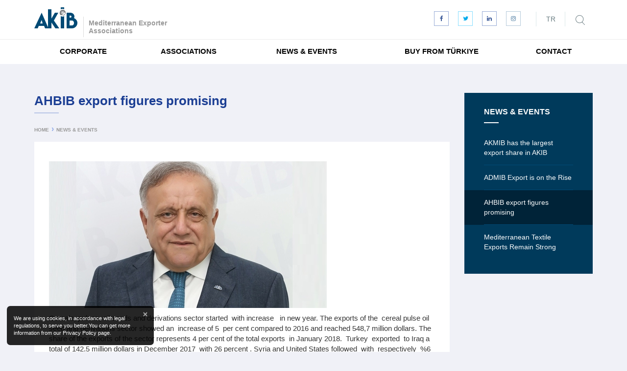

--- FILE ---
content_type: text/html; charset=utf-8
request_url: https://akib.org.tr/en/news-events-ahbib-export-figures-promising.html
body_size: 20629
content:

<!DOCTYPE html>
<html lang="en">
<head prefix="og: http://ogp.me/ns# fb: http://ogp.me/ns/fb#">
    <meta charset="utf-8" />
    <meta http-equiv="Content-Type" content="text/html; charset=utf-8">
    <meta http-equiv="X-UA-Compatible" content="IE=edge,chrome=1">
    <meta name="viewport" content="width=device-width, initial-scale=1, maximum-scale=1, user-scalable=yes">
    <title>AKİB  - AHBIB export figures promising</title>
    
    
    
    



    <link href="/files/css/styles.min.css?v=638441083702190857" rel="stylesheet" />
    <script type="text/javascript" src="/files/js/app.min.js?v=636547176507553467"></script>
    <script type="text/javascript">app.lang = "en"</script>
    
    <meta name="description" content="" />

    <!-- Schema.org markup for Google+ -->
    
    <meta itemprop="name" content="AKİB  - AHBIB export figures promising">
    <meta itemprop="description" content="">
    

    <!-- Twitter Card data -->
    
    
    
    
    <!-- Twitter summary card with large image must be at least 280x150px -->
    
    <meta itemprop="image" content="https://akib.org.tr/files/images/content/birlikler/grain-pulses-and-oil-seeds-and-products.jpg">

    <!-- Open Graph data -->
    
    <meta property="og:title" content="AKİB  - AHBIB export figures promising" />
    <meta property="og:type" content="article" />
    <meta property="og:url" content="https://akib.org.tr/en/news-events-ahbib-export-figures-promising.html" />
    
    <meta property="og:image" content="https://akib.org.tr/files/images/content/birlikler/grain-pulses-and-oil-seeds-and-products.jpg" />
    <meta property="og:description" content="" />
    <meta property="og:site_name" content="AKİB" />
    <meta property="article:tag" content="[NOTAG]" />

    <!-- Twitter Card data -->
    <meta name="twitter:card" content="summary_large_image">
    <meta name="twitter:site" content="Akib">


    <!-- Twitter Card data -->
    <meta name="twitter:card" content="summary_large_image">

    <link rel="apple-touch-icon" sizes="180x180" href="/files/favicon/apple-touch-icon.png?v=201709281731">
    <link rel="icon" type="image/png" sizes="32x32" href="/files/favicon/favicon-32x32.png?v=201709281731">
    <link rel="icon" type="image/png" sizes="16x16" href="/files/favicon/favicon-16x16.png?v=201709281731">
    <link rel="manifest" href="/files/favicon/manifest.json?v=201709281731">
    <link rel="mask-icon" href="/files/favicon/safari-pinned-tab.svg?v=201709281731" color="#004a75">
    <meta name="msapplication-TileImage" content="/files/favicon/mstile-144x144.png?v=201709281731">
    <meta name="msapplication-TileColor" content="#004a75">
    <meta name="theme-color" content="#004a75">

    <meta name="apple-mobile-web-app-title" content="AKİB">
    <meta name="application-name" content="AKİB">

    
    
    
    <meta property="article:published_time" content="2017-12-26T13:33:36+03:00" />
    <meta property="article:modified_time" content="2018-03-02T16:01:32+03:00" />






</head>
<body>

    






<div id="fb-root"></div>
<div id="aTop"></div>

<header class="header header--fixed">
    <div class="logo-row fixed-mm-open search-parent search-parent-onwhite">
        <div class="container relative">
            <div class="logo-row-right">
                <div class="nav-btn">
                    <div class="hamburger">
                        <span></span>
                        <span></span>
                        <span></span>
                    </div>
                </div>

                <span class="header-social-media hidden-sm hidden-xs">
                    
<a href="https://www.facebook.com/akibihracat" title="Follow us on Facebook" target="_blank" class="facebook"><i class="fa fa-facebook-f"></i></a>
<a href="https://twitter.com/akibihracat" title="Follow us on Twitter" target="_blank" class="twitter"><i class="fa fa-twitter"></i></a>


    <a href="https://www.linkedin.com/company/akibexport/?viewAsMember=true" target="_blank" class="linkedinen"><i class="fa fa-linkedin"></i></a>

<a href="https://www.instagram.com/akibihracat/" title="Follow us on Instagram" target="_blank" class="instagram"><i class="fa fa-instagram"></i></a>
                </span>


                <div class="header-lang visible-md-inline-block visible-lg-inline-block">
                    <a href="/tr/default.html" class="lang">TR</a>
                </div>
            </div>
            <a class="logo logo-color en" href="/en/default.html" title="AKİB ">
                <span><svg class="akib-logo" xmlns="http://www.w3.org/2000/svg" xmlns:xlink="http://www.w3.org/1999/xlink" viewBox="0 0 88 43">
<defs>
    <style>
      .text {
        fill: #004a75;
      }

      .text, .icon {
        fill-rule: evenodd;
      }

      .icon {
        fill: url(#radial-gradient);
      }
    </style>
    <radialGradient id="radial-gradient" cx="58" cy="11.016" r="6.016" gradientUnits="userSpaceOnUse">
      <stop offset="0" stop-color="#f0f0f1"/>
      <stop offset="1" stop-color="#616163"/>
    </radialGradient>
  </defs>
  <path id="Blue" class="text" d="M88,32A11.232,11.232,0,0,1,77,43H66V11h8s7.858,0.4,8,8a12.8,12.8,0,0,1-1,3C84.619,23.581,88,26.962,88,32ZM74,17H72v4h2A2,2,0,0,0,74,17Zm3,10H72V37h5c2.6,0,4-2.413,4-5C81,29.3,79.106,27,77,27ZM54,18a12.552,12.552,0,0,0,4,1,7.383,7.383,0,0,0,3-1V43H54V18ZM54,4V0h7V4a7.383,7.383,0,0,0-3-1A12.56,12.56,0,0,0,54,4ZM43,43L35,31V43H22c-0.708-1.6-1.292-3.4-2-5H9l-0.012.149C8.28,39.769,7.728,41.38,7,43H0L15,11,28,40.714V4h7V23l7-12h7L40,27,51,43H43ZM15,26l-3,7h5Z"/>
  <path id="Gray" class="icon" d="M58,5a6,6,0,0,0-6,6c0,1.984.515,3.908,2,5,1.71,0.317,4.077-.842,5.9-2.969-0.6-.255-0.679-0.288-1.107-0.5A10.679,10.679,0,0,0,61.072,11.5a10.838,10.838,0,0,0,1.9-1.46,10.875,10.875,0,0,1-.158,2.587,9.219,9.219,0,0,1-.648,2.093c-0.24-.265-0.24-0.265-0.456-0.512A8.8,8.8,0,0,1,56,17a17.96,17.96,0,0,0,2,0A6,6,0,0,0,58,5Z"/>
</svg>
</span>
            </a>
            <div class="logo-type hidden-sm hidden-xs">Mediterranean Exporter Associations</div>
            <a href="#" class="search-toggle"><img src="/files/images/layout/search-icon.svg" /></a>

            <div class="search-form">
                <form method="get" action="/en/search.html" class="search-form-container">
                    <div class="search-input">
                        <input type="text" placeholder="Size nasıl yardımcı olabiliriz?" name="q">
                    </div>
                    <a href="#" class="search-close">Vazgeç</a>
                </form>
            </div>
        </div>
    </div>
    <div class="mobile-menu-wrapper">
        <div class="gap-90"></div>
        <div class="mobile-menu-content">
            <ul class="mobile-menu" id="mobile-menu"><li><a href="/en/corporate.html" target="_parent"><span>Corporate</span></a><ul><li><a href="/en/corporate-about-akib.html" target="_parent"><span>About AKIB</span></a></li><li><a href="/en/about-akib-business-regions.html" target="_parent"><span>Business Regions</span></a></li><li><a href="/en/corporate-turkiye-at-a-glance.html" target="_parent"><span>Türkiye at a Glance</span></a></li></ul></li><li><a href="/en/associations.html" target="_parent"><span>Associations</span></a><ul><li><a href="/en/associations-mediterranean-fishery-and-animal-products-exporters-association.html" target="_parent"><span>Mediterranean Fishery and Animal Products Exporters' Association</span></a></li><li><a href="/en/associations-chemical-products-and-derivatives.html" target="_parent"><span>Chemical Products and Derivatives</span></a></li><li><a href="/en/associations-ferrous-and-nonferrous-metals.html" target="_parent"><span>Ferrous and Non-Ferrous Metals</span></a></li><li><a href="/en/associations-fresh-fruit-and-vegetables.html" target="_parent"><span>Fresh Fruit and Vegetables</span></a></li><li><a href="/en/associations-furniture-paper-and-forestry-products.html" target="_parent"><span>Furniture, Paper and Forestry Products</span></a></li><li><a href="/en/associations-cereals-pulses-oil-seeds-and-products.html" target="_parent"><span>Cereals, Pulses, Oil Seeds and Products</span></a></li><li><a href="/en/associations-textile-and-raw-materials.html" target="_parent"><span>Textile and Raw Materials</span></a></li><li><a href="/en/associations-apparel.html" target="_parent"><span>Apparel</span></a></li></ul></li><li><a href="/en/news-events.html" target="_parent"><span>News & Events</span></a></li><li><a href="/en/buy-from-turkiye.html" target="_parent"><span>Buy From Türkiye</span></a></li><li><a href="/en/contact.html" target="_parent"><span>Contact</span></a></li></ul>
        </div>
        <div class="mm-footer">
            <a href="/tr/default.html" class="mm-lang">TÜRKÇE</a>
            
        </div>
    </div>

    <nav class="navbar">
        <div class="navbar-inner container relative">
            <ul class="sm sm-simple navbar-nav main-menu" id="main-menu"><li><a href="/en/corporate.html" target="_parent"><span>Corporate</span></a><ul class="dropdown-menu"><li><a href="/en/corporate-about-akib.html" target="_parent"><span>About AKIB</span></a></li><li><a href="/en/about-akib-business-regions.html" target="_parent"><span>Business Regions</span></a></li><li><a href="/en/corporate-turkiye-at-a-glance.html" target="_parent"><span>Türkiye at a Glance</span></a></li></ul></li><li><a href="/en/associations.html" target="_parent"><span>Associations</span></a><ul class="dropdown-menu"><li><a href="/en/associations-mediterranean-fishery-and-animal-products-exporters-association.html" target="_parent"><span>Mediterranean Fishery and Animal Products Exporters' Association</span></a></li><li><a href="/en/associations-chemical-products-and-derivatives.html" target="_parent"><span>Chemical Products and Derivatives</span></a></li><li><a href="/en/associations-ferrous-and-nonferrous-metals.html" target="_parent"><span>Ferrous and Non-Ferrous Metals</span></a></li><li><a href="/en/associations-fresh-fruit-and-vegetables.html" target="_parent"><span>Fresh Fruit and Vegetables</span></a></li><li><a href="/en/associations-furniture-paper-and-forestry-products.html" target="_parent"><span>Furniture, Paper and Forestry Products</span></a></li><li><a href="/en/associations-cereals-pulses-oil-seeds-and-products.html" target="_parent"><span>Cereals, Pulses, Oil Seeds and Products</span></a></li><li><a href="/en/associations-textile-and-raw-materials.html" target="_parent"><span>Textile and Raw Materials</span></a></li><li><a href="/en/associations-apparel.html" target="_parent"><span>Apparel</span></a></li></ul></li><li><a href="/en/news-events.html" target="_parent"><span>News & Events</span></a></li><li><a href="/en/buy-from-turkiye.html" target="_parent"><span>Buy From Türkiye</span></a></li><li><a href="/en/contact.html" target="_parent"><span>Contact</span></a></li></ul>
        </div>
    </nav>
</header>


<div class="body-content hidden-mm-open">
    

<section id="page-content" class="page-content-container">
    <div class="gap-70 visible-md visible-lg"></div>

    <article>
        <header>
            <div class="container">
                <div class="row">
                    <div class="col-md-9">
                            <h1>AHBIB export figures promising</h1>
                        

                        <div>
                            <ul class="breadcrumb"><li><a href="default.html"><span>HOME</span></a></li><li><a href="/en/news-events.html" target="_parent"><span>NEWS & EVENTS</span></a></li></ul>
                        </div>
                    </div>
                </div>

            </div>
        </header>
        <div class="page-content-inner">
            <div class="container">
                <div class="row">
                    <div class="col-md-9">
                        <div class="page-content clearfix">
                            






<p><img alt="" src="../files/images/content/birlikler/mahmut_arslan.jpg" style="width: 567px; height: 300px;" /></p>

<p>Cereals, pulses, oil seeds and derivations sector started&nbsp; with increase &nbsp;&nbsp;in new year. The exports of the &nbsp;cereal pulse oil seed and derivations sector showed an&nbsp; increase of 5&nbsp; per cent compared to 2016 and reached 548,7 million dollars. The share of the exports of the sector represents 4 per cent of the total exports &nbsp;in January 2018.&nbsp; Turkey &nbsp;exported &nbsp;to Iraq a total of 142.5 million dollars in December 2017&nbsp; with 26 percent . Syria and United States followed&nbsp; with&nbsp; respectively&nbsp; %6 and %4 rates.&nbsp;</p>

<p>Mediterranean Cereals Pulses Oil Seeds and Derivations Exporters' Association showed an increase of 7 percent and&nbsp; completed the export of 101,5 million dollars in January 2018.The share of the exports of our association represents 18,5 per cent of the total exports of the sector.</p>







                        </div>
                        <div class="share-container">
                            <div class="title">SHARE</div>
                            <div class="addthis_sharing_toolbox"></div>
                        </div>
                    </div>
                        <div class="col-sm-12 col-md-3 hidden-sm hidden-xs">
                            <div class="page-menu-wrapper">
                                    <h3>News &amp; Events</h3>


                                <ul class="page-menu"><li><a href="/en/news-events-akmib-has-the-largest-export-share-in-akib.html" target="_parent"><span>AKMIB has the largest export share in AKIB</span></a></li><li><a href="/en/news-events-admib-export-is-on-the-rise.html" target="_parent"><span>ADMIB Export is on the Rise</span></a></li><li><a href="/en/news-events-ahbib-export-figures-promising.html" target="_parent"><span>AHBIB export figures promising</span></a></li><li><a href="/en/news-events-mediterranean-textile-exports-remain-strong.html" target="_parent"><span>Mediterranean Textile Exports Remain Strong</span></a></li></ul>                                

                            </div>

                        </div>
                </div>
            </div>
        </div>
    </article>

</section>




</div>

<footer class="footer hidden-mm-open">
    <section class="footer-menu hidden-xs">
        <div class="container">
            <div class="row">
                <div class="col-sm-4 col-md-3 col-lg-2">
                    <h2>CORPORATE</h2>
                        <ul>
            <li><a href="corporate-about-akib.html" target="_parent" title="About AKIB">About AKIB</a></li>
            <li><a href="about-akib-business-regions.html" target="_parent" title="Business Regions">Business Regions</a></li>
            <li><a href="corporate-turkiye-at-a-glance.html" target="_parent" title="T&#252;rkiye at a Glance">T&#252;rkiye at a Glance</a></li>
    </ul>


                </div>
                <div class="col-sm-8 col-md-9 col-lg-8">
                        <div class="footer-birlikler">
                            <h2>ASSOCIATIONS</h2>
                            <div class="row">
                                <div class="col-sm-6 col-md-4">
                                        <ul>
            <li><a href="associations-mediterranean-fishery-and-animal-products-exporters-association.html" target="_parent" title="Mediterranean Fishery and Animal Products Exporters&#39; Association">Mediterranean Fishery and Animal Products Exporters&#39; Association</a></li>
            <li><a href="associations-chemical-products-and-derivatives.html" target="_parent" title="Chemical Products and Derivatives">Chemical Products and Derivatives</a></li>
            <li><a href="associations-ferrous-and-nonferrous-metals.html" target="_parent" title="Ferrous and Non-Ferrous Metals">Ferrous and Non-Ferrous Metals</a></li>
    </ul>


                                </div>
                                <div class="col-sm-6 col-md-4">
                                        <ul>
            <li><a href="associations-fresh-fruit-and-vegetables.html" target="_parent" title="Fresh Fruit and Vegetables">Fresh Fruit and Vegetables</a></li>
            <li><a href="associations-furniture-paper-and-forestry-products.html" target="_parent" title="Furniture, Paper and Forestry Products">Furniture, Paper and Forestry Products</a></li>
            <li><a href="associations-cereals-pulses-oil-seeds-and-products.html" target="_parent" title="Cereals, Pulses, Oil Seeds and Products">Cereals, Pulses, Oil Seeds and Products</a></li>
    </ul>


                                </div>
                                <div class="col-sm-6 col-md-4">
                                        <ul>
            <li><a href="associations-textile-and-raw-materials.html" target="_parent" title="Textile and Raw Materials">Textile and Raw Materials</a></li>
            <li><a href="associations-apparel.html" target="_parent" title="Apparel">Apparel</a></li>
    </ul>


                                </div>
                            </div>
                        </div>
                </div>
                <div class="col-sm-6 col-md-4 col-lg-2 visible-lg">
                    <h2><a href="/en/news-events.html">NEWS & EVENTS</a></h2>
                    <h2><a href="/en/members.html">BUY FROM TÜRKİYE</a></h2>
                    <h2><a href="/en/contact.html">CONTACT</a></h2>
                </div>
            </div>

        </div>
    </section>
    <section class="footer-links">
        <div class="container">
            <div class="image-hover footer-logos text-center">
                <div class="gap-30 hidden-md hidden-lg"></div>
                <div class="row">
                    <div class="col-xs-6 col-sm-6 col-md-3">
                        <a href="http://www.ekonomi.gov.tr" target="_blank">
                            
                            <svg xmlns="http://www.w3.org/2000/svg" width="150" height="95" viewBox="0 0 270 95">
    <path d="M85.425,169.977a31.741,31.741,0,1,0,31.741,31.741A31.776,31.776,0,0,0,85.425,169.977ZM75.386,223.97a24.407,24.407,0,1,1,33.8-27.813,21.337,21.337,0,1,0-12.2,27.056A24.378,24.378,0,0,1,75.386,223.97Zm13.161-1.233a19.263,19.263,0,1,1,16.93-30.116,16.839,16.839,0,1,0-1.251,23.392A19.236,19.236,0,0,1,88.548,222.738ZM91.2,203.384a6.228,6.228,0,0,0,6.889,5.495h.007a5.978,5.978,0,0,0,1.174-.248,6.206,6.206,0,0,0,3.2-2.327,7.769,7.769,0,0,1-2.5,2.949,7.608,7.608,0,0,1-3.249,1.335,3.65,3.65,0,0,1-.392.058,7.789,7.789,0,0,1-4.889-14.412,6.488,6.488,0,0,1,.881-.46,7.8,7.8,0,0,1,9.216,2.261,6.235,6.235,0,0,0-7.346-.693,5.8,5.8,0,0,0-.771.55,6.248,6.248,0,0,0-2.205,3.929A6.131,6.131,0,0,0,91.2,203.384Zm7.034,14.027a14.62,14.62,0,1,1,2.8-26.069,12.779,12.779,0,1,0,6.124,16.691A14.6,14.6,0,0,1,98.229,217.411Zm7.844-14.276-1.4,2.464-.317-2.814-2.769-.57,2.573-1.172-.315-2.807.824.9,1.089,1.186,2.574-1.164-1.395,2.456.5.551,1.4,1.541Z" transform="translate(-37.923 -154.22)" />
    <path d="M140.057,256.385h-1.7a.376.376,0,0,1-.215-.661l.487-.423a2.248,2.248,0,0,1,1.47-.556h1.7a.376.376,0,0,1,.217.661l-.488.422a2.248,2.248,0,0,1-1.471.556" transform="translate(-59.446 -175.856)" />
    <path d="M143.037,253.137l-1.7.118a.377.377,0,0,1-.261-.643l.46-.456a2.226,2.226,0,0,1,1.425-.655l1.7-.119a.375.375,0,0,1,.263.642l-.458.457a2.248,2.248,0,0,1-1.427.658" transform="translate(-60.201 -174.997)" />
    <path d="M145.789,249.69l-1.687.238a.377.377,0,0,1-.3-.625l.423-.485a2.233,2.233,0,0,1,1.378-.754l1.687-.239a.375.375,0,0,1,.307.622l-.424.489a2.249,2.249,0,0,1-1.379.754" transform="translate(-60.9 -174.089)" />
    <path d="M148.3,246.065l-1.666.349a.374.374,0,0,1-.348-.6l.389-.515a2.248,2.248,0,0,1,1.321-.85l1.665-.352a.375.375,0,0,1,.349.6l-.391.515a2.274,2.274,0,0,1-1.319.852" transform="translate(-61.539 -173.137)" />
    <path d="M150.549,242.271l-1.633.468a.378.378,0,0,1-.392-.577l.354-.539a2.247,2.247,0,0,1,1.258-.939l1.636-.467a.376.376,0,0,1,.393.573l-.355.541a2.252,2.252,0,0,1-1.262.939" transform="translate(-62.115 -172.145)" />
    <path d="M152.54,238.333l-1.6.581a.375.375,0,0,1-.43-.545l.314-.563a2.236,2.236,0,0,1,1.192-1.024l1.6-.581a.376.376,0,0,1,.431.545l-.316.564a2.223,2.223,0,0,1-1.192,1.023" transform="translate(-62.626 -171.117)" />
    <path d="M154.256,234.268l-1.555.695a.377.377,0,0,1-.467-.516l.276-.582a2.236,2.236,0,0,1,1.117-1.107l1.554-.692a.376.376,0,0,1,.467.515l-.276.585a2.241,2.241,0,0,1-1.116,1.1" transform="translate(-63.068 -170.061)" />
    <path d="M155.689,230.1l-1.5.8a.374.374,0,0,1-.5-.479l.232-.6a2.264,2.264,0,0,1,1.037-1.182l1.5-.8a.375.375,0,0,1,.5.481l-.231.6a2.245,2.245,0,0,1-1.037,1.183" transform="translate(-63.441 -168.979)" />
    <path d="M156.832,225.848l-1.443.9a.378.378,0,0,1-.535-.446l.191-.617a2.245,2.245,0,0,1,.953-1.251l1.441-.9a.374.374,0,0,1,.533.444l-.19.615a2.234,2.234,0,0,1-.951,1.252" transform="translate(-63.742 -167.878)" />
    <path d="M157.678,221.527l-1.377,1a.374.374,0,0,1-.563-.4l.147-.629a2.246,2.246,0,0,1,.863-1.314l1.376-1a.375.375,0,0,1,.563.407l-.148.629a2.234,2.234,0,0,1-.861,1.312" transform="translate(-63.969 -166.762)" />
    <path d="M158.226,217.166l-1.3,1.092a.376.376,0,0,1-.592-.366l.1-.636a2.244,2.244,0,0,1,.769-1.372l1.3-1.093a.375.375,0,0,1,.589.366l-.1.638a2.259,2.259,0,0,1-.769,1.372" transform="translate(-64.122 -165.639)" />
    <path d="M158.471,212.778l-1.224,1.183a.376.376,0,0,1-.615-.325l.057-.642a2.243,2.243,0,0,1,.672-1.423l1.223-1.18a.376.376,0,0,1,.614.325l-.058.643a2.225,2.225,0,0,1-.669,1.42" transform="translate(-64.199 -164.511)" />
    <path d="M158.413,208.388l-1.139,1.264a.375.375,0,0,1-.635-.279l.011-.646a2.269,2.269,0,0,1,.57-1.466L158.358,206a.376.376,0,0,1,.636.283l-.013.644a2.25,2.25,0,0,1-.568,1.463" transform="translate(-64.201 -163.386)" />
    <path d="M158.038,204.023l-1.046,1.338a.376.376,0,0,1-.655-.234l-.033-.646a2.253,2.253,0,0,1,.468-1.5l1.048-1.338a.375.375,0,0,1,.654.233l.032.646a2.255,2.255,0,0,1-.468,1.5" transform="translate(-64.115 -162.269)" />
    <path d="M157.357,199.7l-.952,1.408a.377.377,0,0,1-.67-.188l-.077-.641a2.235,2.235,0,0,1,.36-1.53l.953-1.408a.374.374,0,0,1,.667.188l.078.641a2.25,2.25,0,0,1-.36,1.529" transform="translate(-63.947 -161.165)" />
    <path d="M156.37,195.432l-.849,1.471a.377.377,0,0,1-.681-.143l-.122-.635a2.249,2.249,0,0,1,.255-1.551l.849-1.47a.375.375,0,0,1,.68.142l.122.633a2.256,2.256,0,0,1-.254,1.552" transform="translate(-63.7 -160.08)" />
    <path d="M155.092,191.248l-.746,1.531a.376.376,0,0,1-.687-.1l-.166-.623a2.243,2.243,0,0,1,.142-1.565l.748-1.529a.376.376,0,0,1,.688.094l.166.625a2.26,2.26,0,0,1-.144,1.564" transform="translate(-63.378 -159.019)" />
    <path d="M153.521,187.17l-.638,1.578a.375.375,0,0,1-.693-.05l-.21-.609a2.237,2.237,0,0,1,.033-1.571l.638-1.576a.375.375,0,0,1,.693.046l.21.611a2.247,2.247,0,0,1-.033,1.571" transform="translate(-62.98 -157.985)" />
    <path d="M151.667,183.212l-.529,1.619a.375.375,0,0,1-.693,0l-.249-.6a2.237,2.237,0,0,1-.075-1.568l.524-1.618a.376.376,0,0,1,.7,0l.252.593a2.237,2.237,0,0,1,.074,1.568" transform="translate(-62.511 -156.986)" />
    <path d="M149.54,179.4l-.412,1.649a.375.375,0,0,1-.693.052l-.294-.578a2.258,2.258,0,0,1-.184-1.559l.413-1.65a.377.377,0,0,1,.695-.049l.291.575a2.247,2.247,0,0,1,.184,1.56" transform="translate(-61.97 -156.028)" />
    <path d="M147.151,175.752l-.3,1.673a.378.378,0,0,1-.69.1l-.331-.555a2.24,2.24,0,0,1-.291-1.543l.294-1.676a.377.377,0,0,1,.688-.1l.331.554a2.27,2.27,0,0,1,.294,1.545" transform="translate(-61.36 -155.111)" />
    <path d="M144.508,172.28l-.178,1.691a.375.375,0,0,1-.679.145l-.368-.529a2.246,2.246,0,0,1-.4-1.519l.179-1.691a.375.375,0,0,1,.678-.148l.371.532a2.226,2.226,0,0,1,.4,1.519" transform="translate(-60.688 -154.243)" />
    <path d="M141.628,169l-.057,1.7a.377.377,0,0,1-.668.194l-.4-.5a2.223,2.223,0,0,1-.507-1.487l.059-1.7a.376.376,0,0,1,.668-.192l.405.5a2.226,2.226,0,0,1,.5,1.487" transform="translate(-59.952 -153.427)" />
    <path d="M138.505,165.935l.057,1.7a.375.375,0,0,1-.651.241l-.44-.474a2.266,2.266,0,0,1-.61-1.449l-.059-1.7a.38.38,0,0,1,.657-.241l.436.474a2.259,2.259,0,0,1,.609,1.449" transform="translate(-59.139 -152.667)" />
    <path d="M135.155,163.1l.177,1.691a.376.376,0,0,1-.633.286l-.472-.442a2.254,2.254,0,0,1-.708-1.4l-.177-1.691a.377.377,0,0,1,.633-.286l.473.444a2.235,2.235,0,0,1,.707,1.4" transform="translate(-58.255 -151.968)" />
    <path d="M131.616,160.5l.293,1.675a.377.377,0,0,1-.615.328l-.5-.407a2.255,2.255,0,0,1-.8-1.351l-.293-1.674a.375.375,0,0,1,.611-.33l.5.408a2.265,2.265,0,0,1,.8,1.35" transform="translate(-57.323 -151.33)" />
    <path d="M127.9,158.155l.412,1.651a.376.376,0,0,1-.589.369l-.526-.372a2.237,2.237,0,0,1-.9-1.29l-.413-1.65a.378.378,0,0,1,.591-.371l.526.371a2.261,2.261,0,0,1,.9,1.292" transform="translate(-56.35 -150.76)" />
    <path d="M124.032,156.073l.527,1.618a.377.377,0,0,1-.562.41l-.552-.335a2.235,2.235,0,0,1-.982-1.224l-.527-1.618a.375.375,0,0,1,.561-.41l.553.335a2.235,2.235,0,0,1,.983,1.224" transform="translate(-55.339 -150.259)" />
    <path d="M120.029,154.271l.639,1.575a.377.377,0,0,1-.533.449l-.571-.294a2.241,2.241,0,0,1-1.067-1.154l-.638-1.577a.375.375,0,0,1,.529-.449l.577.3a2.23,2.23,0,0,1,1.064,1.154" transform="translate(-54.297 -149.83)" />
    <path d="M115.908,152.748l.746,1.528a.376.376,0,0,1-.5.485l-.594-.257a2.234,2.234,0,0,1-1.145-1.076l-.745-1.529a.376.376,0,0,1,.5-.483l.594.255a2.232,2.232,0,0,1,1.144,1.077" transform="translate(-53.226 -149.474)" />
    <path d="M111.694,151.517l.851,1.472a.376.376,0,0,1-.464.518l-.61-.212a2.245,2.245,0,0,1-1.217-.993l-.851-1.472a.376.376,0,0,1,.463-.519l.608.213a2.242,2.242,0,0,1,1.218.993" transform="translate(-52.133 -149.194)" />
    <path d="M107.4,150.581l.953,1.409a.377.377,0,0,1-.427.551l-.622-.168a2.258,2.258,0,0,1-1.285-.906l-.95-1.412a.377.377,0,0,1,.426-.55l.623.171a2.244,2.244,0,0,1,1.282.9" transform="translate(-51.024 -148.991)" />
    <path d="M103.055,149.949l1.048,1.339a.375.375,0,0,1-.387.576l-.632-.124a2.239,2.239,0,0,1-1.345-.815l-1.046-1.341a.375.375,0,0,1,.386-.576l.632.127a2.226,2.226,0,0,1,1.344.814" transform="translate(-49.903 -148.865)" />
    <path d="M98.678,149.621l1.137,1.263a.375.375,0,0,1-.348.6l-.637-.077a2.26,2.26,0,0,1-1.4-.721l-1.139-1.265a.376.376,0,0,1,.348-.6l.64.08a2.242,2.242,0,0,1,1.4.719" transform="translate(-48.776 -148.819)" />
    <path d="M94.286,149.6l1.226,1.184a.376.376,0,0,1-.305.623l-.643-.037a2.238,2.238,0,0,1-1.444-.618l-1.225-1.182a.376.376,0,0,1,.3-.626l.644.037a2.241,2.241,0,0,1,1.445.619" transform="translate(-47.649 -148.851)" />
    <path d="M89.9,149.881l1.3,1.1a.374.374,0,0,1-.258.642l-.646.009a2.218,2.218,0,0,1-1.482-.517l-1.3-1.093a.375.375,0,0,1,.257-.644l.646-.01a2.254,2.254,0,0,1,1.485.516" transform="translate(-46.527 -148.958)" />
    <path d="M85.554,150.455l1.376,1a.377.377,0,0,1-.213.662l-.644.054a2.241,2.241,0,0,1-1.516-.413l-1.376-1a.376.376,0,0,1,.213-.663l.643-.054a2.242,2.242,0,0,1,1.517.416" transform="translate(-45.417 -149.128)" />
    <path d="M81.251,151.322l1.443.9a.378.378,0,0,1-.166.677l-.639.1a2.236,2.236,0,0,1-1.541-.308l-1.443-.9a.378.378,0,0,1,.165-.677l.639-.1a2.243,2.243,0,0,1,1.542.306" transform="translate(-44.32 -149.372)" />
    <path d="M77.025,152.49l1.5.795a.378.378,0,0,1-.119.687l-.629.144a2.233,2.233,0,0,1-1.558-.2l-1.506-.8a.374.374,0,0,1,.12-.682l.629-.148a2.253,2.253,0,0,1,1.56.2" transform="translate(-43.246 -149.689)" />
    <path d="M72.889,153.945l1.555.687a.379.379,0,0,1-.069.695l-.62.187a2.243,2.243,0,0,1-1.569-.089l-1.554-.69a.377.377,0,0,1,.07-.693l.618-.187a2.247,2.247,0,0,1,1.569.091" transform="translate(-42.197 -150.079)" />
    <path d="M68.869,155.677l1.6.582a.376.376,0,0,1-.022.695l-.6.229a2.227,2.227,0,0,1-1.571.021l-1.6-.579a.378.378,0,0,1,.022-.7l.6-.229a2.248,2.248,0,0,1,1.57-.022" transform="translate(-41.182 -150.536)" />
    <path d="M64.982,157.689l1.635.469a.376.376,0,0,1,.028.695l-.586.27a2.259,2.259,0,0,1-1.565.131l-1.639-.469a.376.376,0,0,1-.025-.695l.587-.27a2.229,2.229,0,0,1,1.565-.13" transform="translate(-40.201 -151.062)" />
    <path d="M61.245,159.962l1.665.355a.375.375,0,0,1,.074.69l-.565.312a2.257,2.257,0,0,1-1.554.239L59.2,161.2a.376.376,0,0,1-.077-.691l.569-.311a2.25,2.25,0,0,1,1.551-.239" transform="translate(-39.262 -151.651)" />
    <path d="M57.68,162.49l1.685.236a.376.376,0,0,1,.124.684l-.544.35a2.23,2.23,0,0,1-1.53.346l-1.687-.235a.377.377,0,0,1-.122-.684l.541-.352a2.252,2.252,0,0,1,1.534-.345" transform="translate(-38.369 -152.303)" />
    <path d="M54.3,165.257l1.7.118a.376.376,0,0,1,.169.675l-.518.384a2.237,2.237,0,0,1-1.5.454l-1.7-.118a.376.376,0,0,1-.171-.675l.517-.388a2.233,2.233,0,0,1,1.505-.451" transform="translate(-37.525 -153.014)" />
    <path d="M51.128,168.246h1.7a.377.377,0,0,1,.215.663l-.488.422a2.24,2.24,0,0,1-1.469.556h-1.7a.376.376,0,0,1-.218-.661l.487-.422a2.249,2.249,0,0,1,1.47-.559" transform="translate(-36.737 -153.777)" />
    <path d="M48.173,171.417l1.7-.118a.377.377,0,0,1,.264.644l-.462.454a2.242,2.242,0,0,1-1.425.657l-1.7.119a.376.376,0,0,1-.263-.644l.457-.454a2.236,2.236,0,0,1,1.428-.658" transform="translate(-36.007 -154.557)" />
    <path d="M45.453,174.781l1.685-.235a.376.376,0,0,1,.305.623l-.425.486a2.237,2.237,0,0,1-1.378.754l-1.685.239a.379.379,0,0,1-.309-.626l.426-.485a2.248,2.248,0,0,1,1.379-.757" transform="translate(-35.338 -155.385)" />
    <path d="M42.978,178.333l1.663-.353a.375.375,0,0,1,.349.6l-.389.515a2.248,2.248,0,0,1-1.323.849l-1.664.353a.375.375,0,0,1-.349-.6l.392-.514a2.236,2.236,0,0,1,1.32-.851" transform="translate(-34.733 -156.261)" />
    <path d="M40.762,182.05l1.636-.471a.377.377,0,0,1,.391.576l-.354.541a2.24,2.24,0,0,1-1.259.942l-1.635.468a.378.378,0,0,1-.392-.576l.355-.541a2.251,2.251,0,0,1,1.259-.94" transform="translate(-34.197 -157.178)" />
    <path d="M38.819,185.916l1.6-.579a.375.375,0,0,1,.429.545l-.315.565a2.22,2.22,0,0,1-1.192,1.023l-1.6.584a.377.377,0,0,1-.431-.547l.316-.565a2.25,2.25,0,0,1,1.192-1.026" transform="translate(-33.731 -158.135)" />
    <path d="M37.153,189.91l1.554-.689a.376.376,0,0,1,.467.516l-.275.583a2.241,2.241,0,0,1-1.116,1.106l-1.555.692a.375.375,0,0,1-.465-.515l.273-.585a2.262,2.262,0,0,1,1.117-1.108" transform="translate(-33.339 -159.124)" />
    <path d="M35.775,194.016l1.5-.8a.376.376,0,0,1,.5.48l-.234.6a2.238,2.238,0,0,1-1.037,1.18l-1.5.8a.374.374,0,0,1-.5-.479l.229-.6a2.282,2.282,0,0,1,1.037-1.181" transform="translate(-33.021 -160.142)" />
    <path d="M34.692,198.212l1.443-.9a.377.377,0,0,1,.534.445l-.189.618a2.268,2.268,0,0,1-.952,1.251l-1.446.9a.374.374,0,0,1-.532-.445l.188-.615a2.253,2.253,0,0,1,.953-1.251" transform="translate(-32.779 -161.184)" />
    <path d="M33.906,202.475l1.379-1a.376.376,0,0,1,.563.407l-.147.629a2.254,2.254,0,0,1-.862,1.315l-1.375,1a.375.375,0,0,1-.564-.405l.146-.629a2.261,2.261,0,0,1,.861-1.315" transform="translate(-32.615 -162.243)" />
    <path d="M33.425,206.788l1.3-1.093a.376.376,0,0,1,.591.366l-.1.638a2.231,2.231,0,0,1-.766,1.372l-1.3,1.091a.374.374,0,0,1-.59-.363l.1-.639a2.258,2.258,0,0,1,.768-1.372" transform="translate(-32.528 -163.316)" />
    <path d="M33.252,211.131l1.222-1.183a.377.377,0,0,1,.614.327l-.057.643a2.245,2.245,0,0,1-.672,1.421l-1.225,1.181a.375.375,0,0,1-.613-.324l.06-.644a2.223,2.223,0,0,1,.67-1.42" transform="translate(-32.521 -164.398)" />
    <path d="M33.382,215.479l1.139-1.264a.376.376,0,0,1,.636.28l-.015.647a2.225,2.225,0,0,1-.57,1.462l-1.138,1.265a.376.376,0,0,1-.635-.282l.014-.646a2.222,2.222,0,0,1,.568-1.463" transform="translate(-32.592 -165.483)" />
    <path d="M33.808,219.811l1.047-1.341a.376.376,0,0,1,.654.235l.034.649a2.253,2.253,0,0,1-.468,1.5l-1.048,1.341a.376.376,0,0,1-.654-.236l-.034-.646a2.253,2.253,0,0,1,.468-1.5" transform="translate(-32.729 -166.565)" />
    <path d="M34.531,224.109l.951-1.409a.374.374,0,0,1,.667.187l.078.643a2.249,2.249,0,0,1-.36,1.527l-.953,1.411a.375.375,0,0,1-.668-.19l-.077-.64a2.238,2.238,0,0,1,.361-1.528" transform="translate(-32.938 -167.639)" />
    <path d="M35.549,228.35l.851-1.474a.377.377,0,0,1,.681.144l.122.633a2.24,2.24,0,0,1-.255,1.55l-.849,1.474a.377.377,0,0,1-.681-.143L35.3,229.9a2.255,2.255,0,0,1,.252-1.55" transform="translate(-33.219 -168.7)" />
    <path d="M36.86,232.513l.746-1.531a.376.376,0,0,1,.687.1l.165.625a2.241,2.241,0,0,1-.143,1.565l-.746,1.528a.377.377,0,0,1-.69-.095l-.165-.623a2.235,2.235,0,0,1,.145-1.565" transform="translate(-33.571 -169.743)" />
    <path d="M38.459,236.578,39.095,235a.376.376,0,0,1,.695.046l.209.61a2.239,2.239,0,0,1-.034,1.572l-.638,1.575a.374.374,0,0,1-.692-.047l-.21-.609a2.255,2.255,0,0,1,.034-1.571" transform="translate(-33.996 -170.763)" />
    <path d="M40.332,240.524l.527-1.616a.374.374,0,0,1,.693,0l.252.6a2.247,2.247,0,0,1,.075,1.568l-.524,1.618a.377.377,0,0,1-.7,0l-.249-.6a2.246,2.246,0,0,1-.077-1.57" transform="translate(-34.487 -171.754)" />
    <path d="M42.475,244.336l.412-1.65a.376.376,0,0,1,.694-.051l.293.574a2.27,2.27,0,0,1,.183,1.561l-.413,1.652a.376.376,0,0,1-.693.048l-.291-.576a2.257,2.257,0,0,1-.185-1.56" transform="translate(-35.045 -172.713)" />
    <path d="M44.876,247.99l.3-1.674a.377.377,0,0,1,.69-.1l.332.556a2.251,2.251,0,0,1,.291,1.542l-.293,1.675a.377.377,0,0,1-.69.1l-.331-.555a2.276,2.276,0,0,1-.294-1.545" transform="translate(-35.666 -173.633)" />
    <path d="M47.525,251.474l.179-1.691a.377.377,0,0,1,.681-.147l.368.53a2.24,2.24,0,0,1,.4,1.519l-.179,1.691a.375.375,0,0,1-.678.146l-.37-.53a2.266,2.266,0,0,1-.4-1.519" transform="translate(-36.348 -174.512)" />
    <path d="M50.412,254.769l.06-1.7a.375.375,0,0,1,.667-.194l.407.5a2.238,2.238,0,0,1,.5,1.487l-.06,1.7a.374.374,0,0,1-.666.192l-.405-.5a2.246,2.246,0,0,1-.506-1.487" transform="translate(-37.087 -175.344)" />
    <path d="M53.494,257.856l-.059-1.7a.376.376,0,0,1,.652-.239l.439.472a2.262,2.262,0,0,1,.609,1.449l.057,1.7a.376.376,0,0,1-.654.239L54.1,259.3a2.247,2.247,0,0,1-.608-1.446" transform="translate(-37.859 -176.125)" />
    <path d="M56.765,260.719l-.179-1.691a.376.376,0,0,1,.634-.284l.472.442a2.239,2.239,0,0,1,.708,1.4l.179,1.692a.376.376,0,0,1-.633.284l-.474-.443a2.23,2.23,0,0,1-.706-1.4" transform="translate(-38.663 -176.851)" />
    <path d="M60.227,263.349l-.3-1.673a.377.377,0,0,1,.614-.328l.5.407a2.248,2.248,0,0,1,.8,1.351l.3,1.674a.376.376,0,0,1-.611.329l-.5-.407a2.243,2.243,0,0,1-.8-1.352" transform="translate(-39.516 -177.52)" />
    <path d="M63.865,265.732l-.412-1.65a.376.376,0,0,1,.589-.369l.527.372a2.236,2.236,0,0,1,.894,1.291l.413,1.649a.376.376,0,0,1-.589.369l-.529-.369a2.24,2.24,0,0,1-.894-1.292" transform="translate(-40.413 -178.128)" />
    <path d="M67.661,267.856l-.527-1.618a.375.375,0,0,1,.561-.41l.553.334a2.262,2.262,0,0,1,.982,1.224l.526,1.621a.378.378,0,0,1-.563.41l-.551-.337a2.24,2.24,0,0,1-.982-1.224" transform="translate(-41.352 -178.672)" />
    <path d="M71.595,269.706l-.638-1.574a.376.376,0,0,1,.531-.449l.573.293a2.234,2.234,0,0,1,1.067,1.155l.636,1.577a.375.375,0,0,1-.529.449l-.576-.3a2.229,2.229,0,0,1-1.066-1.155" transform="translate(-42.325 -179.148)" />
    <path d="M75.649,271.282l-.744-1.528a.375.375,0,0,1,.5-.485l.594.255a2.255,2.255,0,0,1,1.146,1.076l.744,1.528a.376.376,0,0,1-.5.483l-.594-.254a2.24,2.24,0,0,1-1.145-1.076" transform="translate(-43.33 -179.556)" />
    <path d="M79.8,272.569l-.851-1.472a.374.374,0,0,1,.463-.516l.608.21a2.236,2.236,0,0,1,1.217.994l.851,1.472a.376.376,0,0,1-.465.518l-.607-.212a2.236,2.236,0,0,1-1.217-.994" transform="translate(-44.36 -179.893)" />
    <path d="M84.035,273.562l-.952-1.406a.377.377,0,0,1,.427-.551l.621.169a2.253,2.253,0,0,1,1.286.909l.95,1.408a.377.377,0,0,1-.426.55l-.623-.171a2.231,2.231,0,0,1-1.283-.909" transform="translate(-45.412 -180.156)" />
    <path d="M88.329,274.262l-1.046-1.338a.375.375,0,0,1,.385-.578l.633.124a2.249,2.249,0,0,1,1.345.815l1.046,1.34a.377.377,0,0,1-.387.579l-.632-.127a2.225,2.225,0,0,1-1.345-.816" transform="translate(-46.48 -180.347)" />
    <path d="M92.659,274.66,91.522,273.4a.375.375,0,0,1,.346-.6l.638.078a2.234,2.234,0,0,1,1.4.721l1.139,1.263a.377.377,0,0,1-.348.6l-.64-.081a2.251,2.251,0,0,1-1.4-.718" transform="translate(-47.559 -180.463)" />
    <path d="M97.009,274.753l-1.223-1.184a.374.374,0,0,1,.3-.623l.643.037a2.242,2.242,0,0,1,1.445.617l1.223,1.183a.375.375,0,0,1-.3.625l-.644-.036a2.251,2.251,0,0,1-1.445-.619" transform="translate(-48.643 -180.502)" />
    <path d="M101.353,274.539l-1.3-1.1a.374.374,0,0,1,.257-.643l.646-.01a2.227,2.227,0,0,1,1.484.519l1.3,1.092a.375.375,0,0,1-.259.644l-.646.008a2.235,2.235,0,0,1-1.484-.515" transform="translate(-49.727 -180.463)" />
    <path d="M105.674,274.009l-1.379-1a.377.377,0,0,1,.214-.662l.646-.054a2.223,2.223,0,0,1,1.513.413l1.379,1a.375.375,0,0,1-.214.66l-.644.057a2.254,2.254,0,0,1-1.515-.413" transform="translate(-50.807 -180.333)" />
    <path d="M109.944,273.175l-1.441-.9a.374.374,0,0,1,.165-.672l.639-.1a2.241,2.241,0,0,1,1.542.308l1.443.9a.377.377,0,0,1-.166.676l-.639.1a2.258,2.258,0,0,1-1.543-.306" transform="translate(-51.875 -180.126)" />
    <path d="M114.153,272.041l-1.5-.8a.376.376,0,0,1,.118-.685l.628-.144a2.266,2.266,0,0,1,1.563.2l1.5.8a.375.375,0,0,1-.118.684l-.631.142a2.226,2.226,0,0,1-1.558-.2" transform="translate(-52.929 -179.841)" />
    <path d="M118.271,270.616l-1.555-.693a.376.376,0,0,1,.069-.691l.62-.186a2.255,2.255,0,0,1,1.569.089l1.554.691a.377.377,0,0,1-.069.693l-.618.187a2.258,2.258,0,0,1-1.569-.089" transform="translate(-53.96 -179.481)" />
    <path d="M122.282,268.905l-1.6-.585a.376.376,0,0,1,.019-.694l.605-.229a2.246,2.246,0,0,1,1.572-.019l1.6.579a.377.377,0,0,1-.019.7l-.605.229a2.254,2.254,0,0,1-1.571.022" transform="translate(-54.967 -179.047)" />
    <path d="M126.164,266.914l-1.636-.469a.378.378,0,0,1-.028-.7l.588-.27a2.261,2.261,0,0,1,1.568-.13l1.636.47a.377.377,0,0,1,.026.695l-.588.27a2.234,2.234,0,0,1-1.565.13" transform="translate(-55.943 -178.541)" />
    <path d="M129.9,264.654l-1.664-.353a.376.376,0,0,1-.074-.693l.565-.31a2.244,2.244,0,0,1,1.555-.238l1.663.353a.377.377,0,0,1,.076.692l-.569.311a2.257,2.257,0,0,1-1.552.238" transform="translate(-56.883 -177.967)" />
    <path d="M133.475,262.139l-1.687-.239a.374.374,0,0,1-.122-.683l.543-.35a2.239,2.239,0,0,1,1.531-.349l1.686.238a.376.376,0,0,1,.124.682l-.544.352a2.243,2.243,0,0,1-1.53.349" transform="translate(-57.783 -177.324)" />
    <path d="M136.865,259.379l-1.7-.12a.375.375,0,0,1-.169-.674l.516-.387a2.235,2.235,0,0,1,1.5-.451l1.7.117a.375.375,0,0,1,.171.674l-.519.389a2.247,2.247,0,0,1-1.5.452" transform="translate(-58.64 -176.621)" />
    <path d="M90.427,161.408l2.709-1.949-1.048-3.2,2.691,1.974,2.717-1.984-1.046,3.169,2.727,1.97-3.337-.015-1.031,3.2L93.791,161.4Z" transform="translate(-47.301 -150.717)" fill-rule="evenodd" />
    <path d="M71.812,166.626l1.757-2.837-2.191-2.552,3.241.794,1.75-2.873.246,3.328,3.273.777L76.8,164.525l.272,3.353-2.156-2.548Z" transform="translate(-42.438 -151.458)" fill-rule="evenodd" />
    <path d="M56.355,178.842l.537-3.294-3-1.52,3.3-.507.518-3.324,1.5,2.98,3.321-.535-2.371,2.349,1.535,2.993-2.966-1.529Z" transform="translate(-37.976 -154.276)" fill-rule="evenodd" />
    <path d="M46.98,196.2l-.764-3.249-3.354-.255,2.853-1.731-.794-3.269,2.528,2.179,2.864-1.765-1.291,3.077,2.564,2.178-3.326-.277Z" transform="translate(-35.16 -158.742)" fill-rule="evenodd" />
    <path d="M45.11,215.474l-1.949-2.709-3.2,1.048,1.974-2.691-1.984-2.717,3.169,1.046,1.97-2.727-.015,3.337,3.2,1.031L45.1,212.11Z" transform="translate(-34.418 -163.6)" fill-rule="evenodd" />
    <path d="M50.328,234.17l-2.837-1.757L44.938,234.6l.794-3.241-2.873-1.75,3.328-.246.777-3.273,1.263,3.089,3.353-.272-2.548,2.156Z" transform="translate(-35.159 -168.543)" fill-rule="evenodd" />
    <path d="M62.544,249.583l-3.294-.537-1.52,3-.507-3.3-3.324-.518,2.98-1.5-.535-3.321,2.349,2.371,2.993-1.535-1.529,2.966Z" transform="translate(-37.978 -172.963)" fill-rule="evenodd" />
    <path d="M79.9,258.929l-3.249.764-.255,3.354-1.731-2.853-3.269.794,2.179-2.528L71.81,255.6l3.077,1.291,2.178-2.564-.277,3.326Z" transform="translate(-42.443 -175.749)" fill-rule="evenodd" />
    <path d="M99.176,260.935l-2.709,1.949,1.048,3.2-2.691-1.974-2.717,1.984,1.046-3.169-2.727-1.97,3.337.015,1.031-3.2,1.017,3.179Z" transform="translate(-47.301 -176.627)" fill-rule="evenodd" />
    <path d="M117.873,255.582l-1.757,2.837,2.191,2.552-3.241-.794-1.75,2.873-.246-3.328-3.273-.777,3.089-1.263-.272-3.353,2.156,2.548Z" transform="translate(-52.245 -175.75)" fill-rule="evenodd" />
    <path d="M133.285,243.392l-.537,3.294,3,1.52-3.3.507-.518,3.324-1.5-2.98-3.321.535,2.371-2.349-1.535-2.993,2.966,1.529Z" transform="translate(-56.664 -172.959)" fill-rule="evenodd" />
    <path d="M142.631,226.085l.764,3.249,3.354.255L143.9,231.32l.794,3.269-2.528-2.179-2.864,1.765,1.291-3.077-2.564-2.178,3.326.277Z" transform="translate(-59.45 -168.541)" fill-rule="evenodd" />
    <path d="M144.637,206.725l1.949,2.709,3.2-1.048-1.974,2.691,1.984,2.717-3.169-1.046-1.97,2.727.015-3.337-3.2-1.031,3.179-1.017Z" transform="translate(-60.329 -163.6)" fill-rule="evenodd" />
    <path d="M139.285,188.109l2.837,1.757,2.552-2.191-.794,3.241,2.873,1.75-3.328.246-.777,3.273-1.263-3.089-3.353.272,2.548-2.156Z" transform="translate(-59.452 -158.737)" fill-rule="evenodd" />
    <path d="M127.094,172.653l3.294.537,1.52-3,.507,3.3,3.324.518-2.98,1.5.535,3.321-2.349-2.371-2.993,1.535,1.529-2.966Z" transform="translate(-56.66 -154.273)" fill-rule="evenodd" />
    <path d="M109.787,163.278l3.249-.764.255-3.354,1.731,2.853,3.269-.794-2.179,2.528,1.765,2.864L114.8,165.32l-2.178,2.564.277-3.326Z" transform="translate(-52.243 -151.459)" fill-rule="evenodd" />
    <path d="M173.313,188.972a23.038,23.038,0,0,1,3.494-.241,5.918,5.918,0,0,1,3.753.912,2.944,2.944,0,0,1,1.066,2.426,3.077,3.077,0,0,1-2.047,2.858v.051a2.929,2.929,0,0,1,1.548,2.169c.362,1.308.724,2.823.947,3.27h-2.685a14.43,14.43,0,0,1-.81-2.7c-.31-1.445-.809-1.841-1.876-1.859h-.792v4.562h-2.6Zm2.6,4.991h1.032c1.309,0,2.082-.655,2.082-1.67,0-1.067-.722-1.6-1.927-1.618a6.477,6.477,0,0,0-1.188.086Z" transform="translate(-68.457 -159.007)" />
    <path d="M193.914,195.541h-4.267V198.3h4.767v2.152h-7.4v-11.6h7.16V191h-4.526v2.41h4.267Z" transform="translate(-71.953 -159.036)" />
    <path d="M199.349,188.972a21.465,21.465,0,0,1,3.545-.241,5.567,5.567,0,0,1,3.547.929,3.389,3.389,0,0,1,1.239,2.685,3.709,3.709,0,0,1-1.067,2.753,5.379,5.379,0,0,1-3.77,1.223,6.748,6.748,0,0,1-.894-.051v4.148h-2.6Zm2.6,5.268a4.034,4.034,0,0,0,.878.068c1.393,0,2.254-.705,2.254-1.893,0-1.067-.74-1.7-2.049-1.7a4.46,4.46,0,0,0-1.084.1Z" transform="translate(-75.103 -159.007)" />
    <path d="M215.381,188.845v6.679c0,2,.757,3.012,2.1,3.012,1.377,0,2.134-.963,2.134-3.012v-6.679h2.617v6.507c0,3.58-1.807,5.284-4.836,5.284-2.927,0-4.649-1.618-4.649-5.319v-6.472Z" transform="translate(-78.522 -159.036)" />
    <path d="M228.528,188.972a20.886,20.886,0,0,1,3.391-.241,6.407,6.407,0,0,1,3.424.653,2.525,2.525,0,0,1,1.395,2.272,2.623,2.623,0,0,1-1.91,2.479v.034a2.9,2.9,0,0,1,2.306,2.858,3.094,3.094,0,0,1-1.2,2.462c-.843.671-2.254,1.049-4.562,1.049a20.268,20.268,0,0,1-2.84-.171Zm2.6,4.441h.86c1.378,0,2.117-.568,2.117-1.429,0-.878-.671-1.342-1.859-1.342a7.31,7.31,0,0,0-1.118.068Zm0,5.147a8.5,8.5,0,0,0,1.015.034c1.188,0,2.238-.448,2.238-1.67,0-1.17-1.05-1.635-2.359-1.635h-.894Z" transform="translate(-82.551 -159.007)" />
    <path d="M242.482,188.845h2.633v9.4h4.613v2.2h-7.246Z" transform="translate(-86.112 -159.036)" />
    <path d="M256.921,188.845v11.6h-2.634v-11.6Z" transform="translate(-89.125 -159.036)" />
    <path d="M269.208,200.055a7.467,7.467,0,0,1-2.978.5c-4.01,0-6.076-2.5-6.076-5.8,0-3.959,2.823-6.162,6.333-6.162a6.823,6.823,0,0,1,2.858.517l-.534,2.082a5.67,5.67,0,0,0-2.2-.43,3.814,3.814,0,0,0,.018,7.625,6.538,6.538,0,0,0,2.185-.378Z" transform="translate(-90.623 -158.971)" />
    <path d="M289.721,194.46c0,3.8-2.307,6.111-5.7,6.111-3.442,0-5.456-2.6-5.456-5.9,0-3.477,2.22-6.076,5.646-6.076C287.776,188.591,289.721,191.259,289.721,194.46Zm-8.382.156c0,2.271,1.066,3.873,2.823,3.873,1.773,0,2.788-1.687,2.788-3.942,0-2.083-1-3.873-2.806-3.873C282.371,190.673,281.339,192.361,281.339,194.616Z" transform="translate(-95.322 -158.971)" />
    <path d="M295.848,188.845h7.092V191h-4.457v2.651h4.165v2.135h-4.165v4.664h-2.634Z" transform="translate(-99.733 -159.036)" />
    <path d="M313.726,191.048H310.61v-2.2h8.916v2.2h-3.167v9.4h-2.633Z" transform="translate(-103.502 -159.036)" />
    <path d="M327.058,188.845v6.679c0,2,.757,3.012,2.1,3.012,1.377,0,2.134-.963,2.134-3.012v-6.679h2.617v6.507c0,3.58-1.807,5.284-4.837,5.284-2.927,0-4.648-1.618-4.648-5.319v-6.472Z" transform="translate(-107.027 -159.036)" />
    <path d="M340.2,188.972a23.038,23.038,0,0,1,3.494-.241,5.918,5.918,0,0,1,3.753.912,2.944,2.944,0,0,1,1.066,2.426,3.077,3.077,0,0,1-2.047,2.858v.051a2.931,2.931,0,0,1,1.549,2.169c.361,1.308.723,2.823.947,3.27h-2.685a14.431,14.431,0,0,1-.81-2.7c-.31-1.445-.809-1.841-1.876-1.859H342.8v4.562h-2.6Zm2.6,4.991h1.032c1.309,0,2.082-.655,2.082-1.67,0-1.067-.722-1.6-1.927-1.618a6.477,6.477,0,0,0-1.188.086Z" transform="translate(-111.056 -159.007)" />
    <path d="M353.9,188.845h2.6v5.13h.052c.258-.448.533-.861.792-1.274l2.633-3.856H363.2l-3.838,4.941,4.045,6.661h-3.064l-2.841-5.009-1,1.223v3.786h-2.6Z" transform="translate(-114.553 -159.036)" />
    <path d="M374.992,195.541h-4.268V198.3h4.768v2.152h-7.4v-11.6h7.16V191h-4.527v2.41h4.268Z" transform="translate(-118.173 -159.036)" />
    <path d="M382.775,200.447V195.7l-3.666-6.851H382.1l1.187,2.789c.363.843.6,1.463.9,2.22h.035c.257-.722.533-1.393.877-2.22l1.171-2.789h2.944l-3.822,6.765v4.836Z" transform="translate(-120.985 -159.036)" />
    <path d="M183.035,223.73c-.051-1.395-.1-3.081-.1-4.768h-.051c-.361,1.48-.844,3.132-1.291,4.492l-1.411,4.527H178.13l-1.239-4.492c-.379-1.36-.775-3.013-1.05-4.527h-.035c-.069,1.566-.12,3.357-.206,4.8l-.207,4.407h-2.427l.74-11.6H177.2l1.136,3.873c.361,1.343.722,2.789.981,4.149h.051c.328-1.343.724-2.875,1.1-4.166l1.239-3.856h3.425l.638,11.6h-2.566Z" transform="translate(-68.368 -166.112)" />
    <path d="M196.3,216.569v11.6h-2.634v-11.6Z" transform="translate(-73.652 -166.112)" />
    <path d="M201.059,228.171v-11.6h3.063l2.411,4.252a33.678,33.678,0,0,1,1.893,3.976h.051a43.09,43.09,0,0,1-.223-4.837v-3.391h2.41v11.6h-2.755l-2.479-4.476a43.021,43.021,0,0,1-2.014-4.1l-.051.018c.069,1.53.1,3.166.1,5.059v3.5Z" transform="translate(-75.539 -166.112)" />
    <path d="M220.442,216.569v11.6h-2.634v-11.6Z" transform="translate(-79.814 -166.112)" />
    <path d="M225.134,225.4a6.686,6.686,0,0,0,2.909.723c1.2,0,1.842-.5,1.842-1.257,0-.722-.551-1.135-1.946-1.635-1.927-.671-3.184-1.738-3.184-3.426,0-1.979,1.653-3.494,4.39-3.494a7.111,7.111,0,0,1,2.96.585l-.585,2.118a5.516,5.516,0,0,0-2.427-.551c-1.136,0-1.688.517-1.688,1.119,0,.74.654,1.068,2.152,1.636,2.049.757,3.012,1.824,3.012,3.459,0,1.945-1.5,3.6-4.682,3.6a7.59,7.59,0,0,1-3.287-.705Z" transform="translate(-81.548 -166.047)" />
    <path d="M240.421,218.772h-3.115v-2.2h8.915v2.2h-3.167v9.4h-2.633Z" transform="translate(-84.791 -166.112)" />
    <path d="M251.953,216.695a23.049,23.049,0,0,1,3.494-.241,5.922,5.922,0,0,1,3.752.912,2.946,2.946,0,0,1,1.067,2.427,3.078,3.078,0,0,1-2.048,2.858v.051a2.928,2.928,0,0,1,1.549,2.169c.361,1.308.723,2.823.947,3.27h-2.686a14.513,14.513,0,0,1-.81-2.7c-.31-1.446-.809-1.841-1.875-1.859h-.792v4.562h-2.6Zm2.6,4.991h1.033c1.309,0,2.082-.654,2.082-1.67,0-1.066-.722-1.6-1.927-1.617a6.574,6.574,0,0,0-1.188.086Z" transform="translate(-88.529 -166.083)" />
    <path d="M268.372,228.171V223.42l-3.666-6.851H267.7l1.188,2.789c.363.843.6,1.463.9,2.22h.035c.257-.723.533-1.394.877-2.22l1.171-2.789h2.944l-3.822,6.765v4.837Z" transform="translate(-91.785 -166.112)" />
    <path d="M296.676,222.184c0,3.8-2.307,6.111-5.7,6.111-3.442,0-5.455-2.6-5.455-5.9,0-3.477,2.22-6.076,5.646-6.076C294.731,216.315,296.676,218.983,296.676,222.184Zm-8.383.155c0,2.271,1.067,3.873,2.823,3.873,1.773,0,2.788-1.687,2.788-3.943,0-2.082-1-3.873-2.805-3.873C289.325,218.4,288.293,220.085,288.293,222.339Z" transform="translate(-97.098 -166.047)" />
    <path d="M303.611,216.569H310.7v2.152h-4.458v2.651h4.165v2.135h-4.165v4.664h-2.633Z" transform="translate(-101.715 -166.112)" />
    <path d="M323.106,218.772H319.99v-2.2h8.916v2.2h-3.167v9.4h-2.633Z" transform="translate(-105.896 -166.112)" />
    <path d="M334.638,216.695a23.038,23.038,0,0,1,3.494-.241,5.923,5.923,0,0,1,3.753.912,2.945,2.945,0,0,1,1.066,2.427,3.077,3.077,0,0,1-2.047,2.858v.051a2.931,2.931,0,0,1,1.549,2.169c.361,1.308.723,2.823.947,3.27h-2.685a14.451,14.451,0,0,1-.81-2.7c-.31-1.446-.809-1.841-1.876-1.859h-.792v4.562h-2.6Zm2.6,4.991h1.032c1.309,0,2.082-.654,2.082-1.67,0-1.066-.722-1.6-1.927-1.617a6.574,6.574,0,0,0-1.188.086Z" transform="translate(-109.635 -166.083)" />
    <path d="M351.767,225.192l-.827,2.978h-2.719l3.546-11.6h3.442l3.6,11.6h-2.823l-.9-2.978Zm2.943-1.962-.723-2.461c-.206-.689-.413-1.549-.585-2.238h-.034c-.171.689-.343,1.567-.533,2.238l-.688,2.461Z" transform="translate(-113.102 -166.112)" />
    <path d="M365.317,216.695a23.426,23.426,0,0,1,3.546-.241,7.466,7.466,0,0,1,4.751,1.239,5.133,5.133,0,0,1,1.962,4.372,5.891,5.891,0,0,1-1.927,4.7,8.335,8.335,0,0,1-5.354,1.5,22.693,22.693,0,0,1-2.978-.171Zm2.634,9.467a4.841,4.841,0,0,0,.912.051c2.375.017,3.924-1.291,3.924-4.062a3.327,3.327,0,0,0-3.649-3.684,5.393,5.393,0,0,0-1.186.1Z" transform="translate(-117.466 -166.083)" />
    <path d="M389.108,223.264h-4.268v2.755h4.768v2.152h-7.4v-11.6h7.16v2.152h-4.527v2.41h4.268Z" transform="translate(-121.776 -166.112)" />
</svg>

                        </a>
                        <div class="gap-30 visible-xs visible-sm"></div>
                    </div>
                    <div class="col-xs-6 col-sm-6 col-md-3">
                        <a href="http://www.tim.org.tr" target="_blank" class="logo-img logo-tim">
                            <img src="/files/images/layout/tim-logo-en.svg"  class="logo-img logo-tim" />
                        </a>
                    </div>
                    
                    <div class="col-xs-6 col-sm-6 col-md-3">
                        <a href="http://www.akib.org.tr" target="_blank" class="logo-svg logo-akib logo-whiter">
                            <span><svg class="akib-logo" xmlns="http://www.w3.org/2000/svg" xmlns:xlink="http://www.w3.org/1999/xlink" viewBox="0 0 88 43">
<defs>
    <style>
      .text {
        fill: #004a75;
      }

      .text, .icon {
        fill-rule: evenodd;
      }

      .icon {
        fill: url(#radial-gradient);
      }
    </style>
    <radialGradient id="radial-gradient" cx="58" cy="11.016" r="6.016" gradientUnits="userSpaceOnUse">
      <stop offset="0" stop-color="#f0f0f1"/>
      <stop offset="1" stop-color="#616163"/>
    </radialGradient>
  </defs>
  <path id="Blue" class="text" d="M88,32A11.232,11.232,0,0,1,77,43H66V11h8s7.858,0.4,8,8a12.8,12.8,0,0,1-1,3C84.619,23.581,88,26.962,88,32ZM74,17H72v4h2A2,2,0,0,0,74,17Zm3,10H72V37h5c2.6,0,4-2.413,4-5C81,29.3,79.106,27,77,27ZM54,18a12.552,12.552,0,0,0,4,1,7.383,7.383,0,0,0,3-1V43H54V18ZM54,4V0h7V4a7.383,7.383,0,0,0-3-1A12.56,12.56,0,0,0,54,4ZM43,43L35,31V43H22c-0.708-1.6-1.292-3.4-2-5H9l-0.012.149C8.28,39.769,7.728,41.38,7,43H0L15,11,28,40.714V4h7V23l7-12h7L40,27,51,43H43ZM15,26l-3,7h5Z"/>
  <path id="Gray" class="icon" d="M58,5a6,6,0,0,0-6,6c0,1.984.515,3.908,2,5,1.71,0.317,4.077-.842,5.9-2.969-0.6-.255-0.679-0.288-1.107-0.5A10.679,10.679,0,0,0,61.072,11.5a10.838,10.838,0,0,0,1.9-1.46,10.875,10.875,0,0,1-.158,2.587,9.219,9.219,0,0,1-.648,2.093c-0.24-.265-0.24-0.265-0.456-0.512A8.8,8.8,0,0,1,56,17a17.96,17.96,0,0,0,2,0A6,6,0,0,0,58,5Z"/>
</svg>
</span>
                        </a>
                    </div>
                </div>
                <div class="gap-30 hidden-md hidden-lg"></div>
            </div>
            
        </div>
    </section>
    <section class="footer-copyright">
        <div class="container">
            <div class="row">
                <div class="col-xs-6 col-xxs-12 text-left text-center-xxs">
                    Copyright &copy; 2026, <strong>AKİB</strong> - Her hakkı saklıdır.
                </div>
                <div class="col-xs-6 col-xxs-12 text-right text-center-xxs">
                    <div class="gap-20 visible-xxs"></div>
                    powered by <a href="http://www.performans.com" target="_blank"><strong>Performans</strong></a>
                </div>
            </div>
        </div>
    </section>


</footer>




<a class="scroll-top">
    <i class="fa fa-angle-double-up"></i>
</a>



    <script src="/files/js/jquery.min.js?v=638106615350000000" charset="utf-8"></script>
    <script src="/files/js/plugins.min.js?v=636547176555531106" charset="utf-8"></script>

        <script src="/files/js/app.site.js?v=638441065373129459" charset="utf-8"></script>

    <script type="text/javascript">
        moment.locale('en');
    </script>

    
    <script type="text/javascript" src="//s7.addthis.com/js/300/addthis_widget.js#pubid=ra-561acddfed24c864" async="async"></script>

    

    <script>
        $('.mm-lang , .lang').on('click', function () {
            app.bindSplashScreen('20260119192444', 'http://www.itkib.org.tr/files/downloads/Belgeler/ITKIB-ING.mp4','iframe');
        });
    </script>

    
    <script type="text/javascript">
        $(function () {
            if ($(".page-menu > li").length > 10) {
                var url = $(".breadcrumb > li:last a").attr("href");

                $(".page-menu > li:last a").attr("href", url).css("font-weight","700").html('<span>DAHA FAZLASI &raquo;</span>');
            };
        });
    </script>

    






        <!-- Google tag (gtag.js) -->
        <script async src="https://www.googletagmanager.com/gtag/js?id=G-YYPEH27QVE"></script>
        <script>
            window.dataLayer = window.dataLayer || [];
            function gtag() { dataLayer.push(arguments); }
            gtag('js', new Date());

            gtag('config', 'G-YYPEH27QVE');
        </script>

    <script type="text/javascript">
        app.init();

        $(function () {

        });
    </script>
</body>
</html>


--- FILE ---
content_type: text/css
request_url: https://akib.org.tr/files/css/styles.min.css?v=638441083702190857
body_size: 57200
content:
@import url('base.css');@font-face{font-family:'icons';src:url('nc/fonts/icons.eot?');src:url('nc/fonts/icons.eot?') format('embedded-opentype'),url('nc/fonts/icons.woff2') format('woff2'),url('nc/fonts/icons.woff') format('woff'),url('nc/fonts/icons.ttf') format('truetype'),url('nc/fonts/icons.svg') format('svg');font-weight:normal;font-style:normal;}.nc-icon{display:inline-block;font:normal normal normal 14px/1 'icons';font-size:inherit;speak:none;text-transform:none;-webkit-font-smoothing:antialiased;-moz-osx-font-smoothing:grayscale;}.nc-icon.lg{font-size:1.33333333em;vertical-align:-16%;}.nc-icon.x2{font-size:2em;}.nc-icon.x3{font-size:3em;}.nc-icon.square,.nc-icon.circle{padding:.33333333em;vertical-align:-16%;background-color:#eee;}.nc-icon.circle{border-radius:50%;}.nc-icon-ul{padding-left:0;margin-left:2.14285714em;list-style-type:none;}.nc-icon-ul>li{position:relative;}.nc-icon-ul>li>.nc-icon{position:absolute;left:-1.57142857em;top:.14285714em;text-align:center;}.nc-icon-ul>li>.nc-icon.lg{top:0;left:-1.35714286em;}.nc-icon-ul>li>.nc-icon.circle,.nc-icon-ul>li>.nc-icon.square{top:-.19047619em;left:-1.9047619em;}.nc-icon.spin{-webkit-animation:nc-icon-spin 2s infinite linear;-moz-animation:nc-icon-spin 2s infinite linear;animation:nc-icon-spin 2s infinite linear;}@-webkit-keyframes nc-icon-spin{0%{-webkit-transform:rotate(0deg);}100%{-webkit-transform:rotate(360deg);}}@-moz-keyframes nc-icon-spin{0%{-moz-transform:rotate(0deg);}100%{-moz-transform:rotate(360deg);}}@keyframes nc-icon-spin{0%{-webkit-transform:rotate(0deg);-moz-transform:rotate(0deg);-ms-transform:rotate(0deg);-o-transform:rotate(0deg);transform:rotate(0deg);}100%{-webkit-transform:rotate(360deg);-moz-transform:rotate(360deg);-ms-transform:rotate(360deg);-o-transform:rotate(360deg);transform:rotate(360deg);}}.nc-icon.rotate-90{filter:progid:DXImageTransform.Microsoft.BasicImage(rotation=1);-webkit-transform:rotate(90deg);-moz-transform:rotate(90deg);-ms-transform:rotate(90deg);-o-transform:rotate(90deg);transform:rotate(90deg);}.nc-icon.rotate-180{filter:progid:DXImageTransform.Microsoft.BasicImage(rotation=2);-webkit-transform:rotate(180deg);-moz-transform:rotate(180deg);-ms-transform:rotate(180deg);-o-transform:rotate(180deg);transform:rotate(180deg);}.nc-icon.rotate-270{filter:progid:DXImageTransform.Microsoft.BasicImage(rotation=3);-webkit-transform:rotate(270deg);-moz-transform:rotate(270deg);-ms-transform:rotate(270deg);-o-transform:rotate(270deg);transform:rotate(270deg);}.nc-icon.flip-y{filter:progid:DXImageTransform.Microsoft.BasicImage(rotation=0);-webkit-transform:scale(-1,1);-moz-transform:scale(-1,1);-ms-transform:scale(-1,1);-o-transform:scale(-1,1);transform:scale(-1,1);}.nc-icon.flip-x{filter:progid:DXImageTransform.Microsoft.BasicImage(rotation=2);-webkit-transform:scale(1,-1);-moz-transform:scale(1,-1);-ms-transform:scale(1,-1);-o-transform:scale(1,-1);transform:scale(1,-1);}.nc-books::before{content:"";}.nc-building::before{content:"";}.nc-calendar-grid-61::before{content:"";}.nc-family::before{content:"";}.nc-briefcase-24::before{content:"";}.nc-paper-2::before{content:"";}.nc-stock::before{content:"";}.nc-paper-diploma::before{content:"";}.nc-position-pin::before{content:"";}.nc-square-pin::before{content:"";}.nc-pin-3::before{content:"";}.nc-tie-02-1::before{content:"";}.nc-email-84::before{content:"";}.nc-email-83-1::before{content:"";}.nc-email-83-2::before{content:"";}.nc-print::before{content:"";}.nc-building-2::before{content:"";}.nc-tie-02-2::before{content:"";}.nc-phone-3::before{content:"";}.nc-mobile-button::before{content:"";}.nc-phone-2::before{content:"";}.nc-small-down::before{content:"";}.nc-small-right::before{content:"";}.nc-small-left::before{content:"";}.nc-small-up::before{content:"";}.nc-minimal-right::before{content:"";}.nc-minimal-left::before{content:"";}.nc-minimal-down::before{content:"";}.nc-minimal-up::before{content:"";}.nc-pin-3-2::before{content:"";}.nc-calendar-grid-61-2::before{content:"";}html,body{font-family:-apple-system,BlinkMacSystemFont,"Segoe UI",Roboto,"Helvetica Neue",Arial,"Noto Sans",sans-serif,"Apple Color Emoji","Segoe UI Emoji","Segoe UI Symbol","Noto Color Emoji";font-size:14px;font-weight:400;color:#353535;background:#f0f1f7;margin:0;padding:0;min-height:100%;}h1,h2,h3,h4,h5,h6{font-family:-apple-system,BlinkMacSystemFont,"Segoe UI",Roboto,"Helvetica Neue",Arial,"Noto Sans",sans-serif,"Apple Color Emoji","Segoe UI Emoji","Segoe UI Symbol","Noto Color Emoji";font-weight:800;}a:focus,a:hover{text-decoration:none;outline:0;outline-offset:0;}.table{border-bottom:solid 2px #004a75;}.table.full-width{width:100%;}.table>thead>tr{-webkit-box-shadow:0 10px 20px 0 rgba(0,0,0,.2);-moz-box-shadow:0 10px 20px 0 rgba(0,0,0,.2);box-shadow:0 10px 20px 0 rgba(0,0,0,.2);}.table>thead>tr>th{border-bottom:0;background:#004a75;color:#fff;font-size:15px;}.table>thead>tr>th,.table>tbody>tr>th,.table>tfoot>tr>th,.table>thead>tr>td,.table>tbody>tr>td,.table>tfoot>tr>td{padding:15px 20px;position:relative;}.table-bordered-light>thead>tr>th,.table-bordered-light>tbody>tr>th,.table-bordered-light>tfoot>tr>th,.table-bordered-light>thead>tr>td,.table-bordered-light>tbody>tr>td,.table-bordered-light>tfoot>tr>td{border:0;}.table-bordered-light>thead>tr>th:after,.table-bordered-light>tbody>tr>th:after,.table-bordered-light>tfoot>tr>th:after,.table-bordered-light>thead>tr>td:after,.table-bordered-light>tbody>tr>td:after,.table-bordered-light>tfoot>tr>td:after{content:"";position:absolute;border-right:solid 1px #e3e6e9;top:15px;bottom:15px;right:0;}.table-bordered-light>thead>tr>th:last-child:after,.table-bordered-light>tbody>tr>th:last-child:after,.table-bordered-light>tfoot>tr>th:last-child:after,.table-bordered-light>thead>tr>td:last-child:after,.table-bordered-light>tbody>tr>td:last-child:after,.table-bordered-light>tfoot>tr>td:last-child:after{border:0;}.table-bordered-light>thead>tr>th:after,.table-bordered-light>thead>tr>td:after{border-color:#6f83b2;}.table-striped>tbody>tr{background-color:#f3f7fa;}.table-striped>tbody>tr:nth-of-type(odd){background-color:transparent;}.table-striped.table-bordered-light>tbody>tr:nth-of-type(even)>td:after,.table-striped.table-bordered-light>tbody>tr:nth-of-type(even)>th:after{border-color:#fff;}.small,.text-small{font-size:80%;}.text-muted{color:#929292;}.cookie-alert{background:rgba(0,0,0,.85);color:#fff;font-size:.75rem;width:100%;max-width:300px;border-radius:.5rem;position:fixed;left:0;bottom:0;z-index:1400;margin:1rem;}.cookie-alert .cookie-alert-inner{position:relative;padding:1.25rem 2rem 1.25rem 1rem;}.cookie-alert a{color:#eee;text-decoration:underline;font-weight:bold;}.cookie-alert a:hover,.cookie-alert a:active,.cookie-alert a:focus,.cookie-alert a:visited{color:#fff;}.cookie-alert .close{cursor:pointer;display:block;position:absolute;right:0;top:0;width:2.5rem;height:2.5rem;text-align:center;line-height:2.5rem;font-size:1.25rem;color:#fff;opacity:.6;font-weight:normal;}.inwebview .cookie-alert{display:none!important;}.dropdown-menu,input,select,textarea,.btn,.pager li>a,.pager li>span,.form-control{-moz-border-radius:0;-webkit-border-radius:0;border-radius:0;}input:focus,select:focus,textarea:focus,.btn:focus{outline:0;}textarea{resize:none;}.form-control{box-shadow:none;}.form-control:focus{outline:0;box-shadow:none;}.pagination>li:first-child>a,.pagination>li:first-child>span,.pagination>li:last-child>a,.pagination>li:last-child>span{border-radius:0;}.label{display:inline-block;font-weight:400;font-size:10px;padding:5px 10px 3px;min-width:65px;}.text-center .img-responsive{margin-left:auto;margin-right:auto;}.mfp-with-zoom .mfp-container,.mfp-with-zoom.mfp-bg{opacity:0;-webkit-backface-visibility:hidden;backface-visibility:hidden;-webkit-transition:all .3s ease-out;-o-transition:all .3s ease-out;transition:all .3s ease-out;-moz-transition:all all .3s ease-out ease;-o-transition:all all .3s ease-out ease;-webkit-transition:all all .3s ease-out ease;transition:all all .3s ease-out ease;}.mfp-with-zoom.mfp-ready,.mfp-with-zoom .mfp-container{opacity:1;}.mfp-with-zoom.mfp-ready.mfp-bg,.mfp-with-zoom .mfp-container.mfp-bg{opacity:.8;}.mfp-with-zoom.mfp-removing .mfp-container,.mfp-with-zoom.mfp-removing.mfp-bg{opacity:0;}.mfp-close{cursor:pointer;}.mfp-figure:after{box-shadow:none;}.mfp-zoom-out-cur{cursor:pointer;}.mfp-zoom-out-cur .mfp-image-holder .mfp-close{cursor:pointer;}button.mfp-icon-arrow{background:transparent;color:#fff;border:0;display:block;position:absolute;top:50px;bottom:50px;width:60px;z-index:1047;opacity:.5;-webkit-transition:.3s;-o-transition:.3s;transition:.3s;-moz-transition:all .3s ease;-o-transition:all .3s ease;-webkit-transition:all .3s ease;transition:all .3s ease;outline:0;height:auto;}button.mfp-icon-arrow i{font-size:32px;}button.mfp-icon-arrow.mfp-icon-arrow-right{right:0;}button.mfp-icon-arrow.mfp-icon-arrow-left{left:0;}button.mfp-icon-arrow:hover{opacity:1;}.white-popup{position:relative;background:#fff;padding:0;width:auto;max-width:900px;margin:20px auto;}.white-popup img{width:100%!important;}.bootstrap-select>.dropdown-toggle{padding-right:25px;padding-left:15px;padding-top:8px;padding-bottom:8px;font-weight:500;}@font-face{font-family:'avnrls';src:url('fonts/avnrls-100-it.eot?');src:url('fonts/avnrls-100-it.woff2') format('woff2'),url('fonts/avnrls-100-it.woff') format('woff'),url('fonts/avnrls-100-it.ttf') format('truetype'),url('fonts/avnrls-100-it.svg#avnrls-100-it') format('svg'),url('fonts/avnrls-100-it.eot?#iefix') format('embedded-opentype');font-weight:100;font-style:italic;}@font-face{font-family:'avnrls';src:url('fonts/avnrls-100.eot?');src:url('fonts/avnrls-100.woff2') format('woff2'),url('fonts/avnrls-100.woff') format('woff'),url('fonts/avnrls-100.ttf') format('truetype'),url('fonts/avnrls-100.svg#avnrls-100') format('svg'),url('fonts/avnrls-100.eot?#iefix') format('embedded-opentype');font-weight:100;font-style:normal;}@font-face{font-family:'avnrls';src:url('fonts/avnrls-300-it.eot?');src:url('fonts/avnrls-300-it.woff2') format('woff2'),url('fonts/avnrls-300-it.woff') format('woff'),url('fonts/avnrls-300-it.ttf') format('truetype'),url('fonts/avnrls-300-it.svg#avnrls-300-it') format('svg'),url('fonts/avnrls-300-it.eot?#iefix') format('embedded-opentype');font-weight:300;font-style:italic;}@font-face{font-family:'avnrls';src:url('fonts/avnrls-300.eot?');src:url('fonts/avnrls-300.woff2') format('woff2'),url('fonts/avnrls-300.woff') format('woff'),url('fonts/avnrls-300.ttf') format('truetype'),url('fonts/avnrls-300.svg#avnrls-300') format('svg'),url('fonts/avnrls-300.eot?#iefix') format('embedded-opentype');font-weight:300;font-style:normal;}@font-face{font-family:'avnrls';src:url('fonts/avnrls-400-it.eot?');src:url('fonts/avnrls-400-it.woff2') format('woff2'),url('fonts/avnrls-400-it.woff') format('woff'),url('fonts/avnrls-400-it.ttf') format('truetype'),url('fonts/avnrls-400-it.svg#avnrls-400-it') format('svg'),url('fonts/avnrls-400-it.eot?#iefix') format('embedded-opentype');font-weight:400;font-style:italic;}@font-face{font-family:'avnrls';src:url('fonts/avnrls-400.eot?');src:url('fonts/avnrls-400.woff2') format('woff2'),url('fonts/avnrls-400.woff') format('woff'),url('fonts/avnrls-400.ttf') format('truetype'),url('fonts/avnrls-400.svg#avnrls-400') format('svg'),url('fonts/avnrls-400.eot?#iefix') format('embedded-opentype');font-weight:400;font-style:normal;}@font-face{font-family:'avnrls';src:url('fonts/avnrls-500-it.eot?');src:url('fonts/avnrls-500-it.woff2') format('woff2'),url('fonts/avnrls-500-it.woff') format('woff'),url('fonts/avnrls-500-it.ttf') format('truetype'),url('fonts/avnrls-500-it.svg#avnrls-500-it') format('svg'),url('fonts/avnrls-500-it.eot?#iefix') format('embedded-opentype');font-weight:500;font-style:italic;}@font-face{font-family:'avnrls';src:url('fonts/avnrls-500.eot?');src:url('fonts/avnrls-500.woff2') format('woff2'),url('fonts/avnrls-500.woff') format('woff'),url('fonts/avnrls-500.ttf') format('truetype'),url('fonts/avnrls-500.svg#avnrls-500') format('svg'),url('fonts/avnrls-500.eot?#iefix') format('embedded-opentype');font-weight:500;font-style:normal;}@font-face{font-family:'avnrls';src:url('fonts/avnrls-600-it.eot?');src:url('fonts/avnrls-600-it.woff2') format('woff2'),url('fonts/avnrls-600-it.woff') format('woff'),url('fonts/avnrls-600-it.ttf') format('truetype'),url('fonts/avnrls-600-it.svg#avnrls-600-it') format('svg'),url('fonts/avnrls-600-it.eot?#iefix') format('embedded-opentype');font-weight:600;font-style:italic;}@font-face{font-family:'avnrls';src:url('fonts/avnrls-600.eot?');src:url('fonts/avnrls-600.woff2') format('woff2'),url('fonts/avnrls-600.woff') format('woff'),url('fonts/avnrls-600.ttf') format('truetype'),url('fonts/avnrls-600.svg#avnrls-600') format('svg'),url('fonts/avnrls-600.eot?#iefix') format('embedded-opentype');font-weight:600;font-style:normal;}@font-face{font-family:'avnrls';src:url('fonts/avnrls-800-it.eot?');src:url('fonts/avnrls-800-it.woff2') format('woff2'),url('fonts/avnrls-800-it.woff') format('woff'),url('fonts/avnrls-800-it.ttf') format('truetype'),url('fonts/avnrls-800-it.svg#avnrls-800-it') format('svg'),url('fonts/avnrls-800-it.eot?#iefix') format('embedded-opentype');font-weight:800;font-style:italic;}@font-face{font-family:'avnrls';src:url('fonts/avnrls-800.eot?');src:url('fonts/avnrls-800.woff2') format('woff2'),url('fonts/avnrls-800.woff') format('woff'),url('fonts/avnrls-800.ttf') format('truetype'),url('fonts/avnrls-800.svg#avnrls-800') format('svg'),url('fonts/avnrls-800.eot?#iefix') format('embedded-opentype');font-weight:800;font-style:normal;}@font-face{font-family:'prn';src:url('fonts/prn-100-it.eot?');src:url('fonts/prn-100-it.woff2') format('woff2'),url('fonts/prn-100-it.woff') format('woff'),url('fonts/prn-100-it.ttf') format('truetype'),url('fonts/prn-100-it.svg#prn-100-it') format('svg'),url('fonts/prn-100-it.eot?#iefix') format('embedded-opentype');font-weight:100;font-style:italic;}@font-face{font-family:'prn';src:url('fonts/prn-100.eot?');src:url('fonts/prn-100.woff2') format('woff2'),url('fonts/prn-100.woff') format('woff'),url('fonts/prn-100.ttf') format('truetype'),url('fonts/prn-100.svg#prn-100') format('svg'),url('fonts/prn-100.eot?#iefix') format('embedded-opentype');font-weight:100;font-style:normal;}@font-face{font-family:'prn';src:url('fonts/prn-300-it.eot?');src:url('fonts/prn-300-it.woff2') format('woff2'),url('fonts/prn-300-it.woff') format('woff'),url('fonts/prn-300-it.ttf') format('truetype'),url('fonts/prn-300-it.svg#prn-300-it') format('svg'),url('fonts/prn-300-it.eot?#iefix') format('embedded-opentype');font-weight:300;font-style:italic;}@font-face{font-family:'prn';src:url('fonts/prn-300.eot?');src:url('fonts/prn-300.woff2') format('woff2'),url('fonts/prn-300.woff') format('woff'),url('fonts/prn-300.ttf') format('truetype'),url('fonts/prn-300.svg#prn-300') format('svg'),url('fonts/prn-300.eot?#iefix') format('embedded-opentype');font-weight:300;font-style:normal;}@font-face{font-family:'prn';src:url('fonts/prn-400-it.eot?');src:url('fonts/prn-400-it.woff2') format('woff2'),url('fonts/prn-400-it.woff') format('woff'),url('fonts/prn-400-it.ttf') format('truetype'),url('fonts/prn-400-it.svg#prn-400-it') format('svg'),url('fonts/prn-400-it.eot?#iefix') format('embedded-opentype');font-weight:400;font-style:italic;}@font-face{font-family:'prn';src:url('fonts/prn-400.eot?');src:url('fonts/prn-400.woff2') format('woff2'),url('fonts/prn-400.woff') format('woff'),url('fonts/prn-400.ttf') format('truetype'),url('fonts/prn-400.svg#prn-400') format('svg'),url('fonts/prn-400.eot?#iefix') format('embedded-opentype');font-weight:400;font-style:normal;}@font-face{font-family:'prn';src:url('fonts/prn-500-it.eot?');src:url('fonts/prn-500-it.woff2') format('woff2'),url('fonts/prn-500-it.woff') format('woff'),url('fonts/prn-500-it.ttf') format('truetype'),url('fonts/prn-500-it.svg#prn-500-it') format('svg'),url('fonts/prn-500-it.eot?#iefix') format('embedded-opentype');font-weight:500;font-style:italic;}@font-face{font-family:'prn';src:url('fonts/prn-500.eot?');src:url('fonts/prn-500.woff2') format('woff2'),url('fonts/prn-500.woff') format('woff'),url('fonts/prn-500.ttf') format('truetype'),url('fonts/prn-500.svg#prn-500') format('svg'),url('fonts/prn-500.eot?#iefix') format('embedded-opentype');font-weight:500;font-style:normal;}@font-face{font-family:'prn';src:url('fonts/prn-600-it.eot?');src:url('fonts/prn-600-it.woff2') format('woff2'),url('fonts/prn-600-it.woff') format('woff'),url('fonts/prn-600-it.ttf') format('truetype'),url('fonts/prn-600-it.svg#prn-600-it') format('svg'),url('fonts/prn-600-it.eot?#iefix') format('embedded-opentype');font-weight:600;font-style:italic;}@font-face{font-family:'prn';src:url('fonts/prn-600.eot?');src:url('fonts/prn-600.woff2') format('woff2'),url('fonts/prn-600.woff') format('woff'),url('fonts/prn-600.ttf') format('truetype'),url('fonts/prn-600.svg#prn-600') format('svg'),url('fonts/prn-600.eot?#iefix') format('embedded-opentype');font-weight:600;font-style:normal;}@font-face{font-family:'prn';src:url('fonts/prn-700-it.eot?');src:url('fonts/prn-700-it.woff2') format('woff2'),url('fonts/prn-700-it.woff') format('woff'),url('fonts/prn-700-it.ttf') format('truetype'),url('fonts/prn-700-it.svg#prn-700-it') format('svg'),url('fonts/prn-700-it.eot?#iefix') format('embedded-opentype');font-weight:700;font-style:italic;}@font-face{font-family:'prn';src:url('fonts/prn-700.eot?');src:url('fonts/prn-700.woff2') format('woff2'),url('fonts/prn-700.woff') format('woff'),url('fonts/prn-700.ttf') format('truetype'),url('fonts/prn-700.svg#prn-700') format('svg'),url('fonts/prn-700.eot?#iefix') format('embedded-opentype');font-weight:700;font-style:normal;}@font-face{font-family:'prn';src:url('fonts/prn-800-it.eot?');src:url('fonts/prn-800-it.woff2') format('woff2'),url('fonts/prn-800-it.woff') format('woff'),url('fonts/prn-800-it.ttf') format('truetype'),url('fonts/prn-800-it.svg#prn-800-it') format('svg'),url('fonts/prn-800-it.eot?#iefix') format('embedded-opentype');font-weight:800;font-style:italic;}@font-face{font-family:'prn';src:url('fonts/prn-800.eot?');src:url('fonts/prn-800.woff2') format('woff2'),url('fonts/prn-800.woff') format('woff'),url('fonts/prn-800.ttf') format('truetype'),url('fonts/prn-800.svg#prn-800') format('svg'),url('fonts/prn-800.eot?#iefix') format('embedded-opentype');font-weight:800;font-style:normal;}@font-face{font-family:'prn';src:url('fonts/prn-900-it.eot?');src:url('fonts/prn-900-it.woff2') format('woff2'),url('fonts/prn-900-it.woff') format('woff'),url('fonts/prn-900-it.ttf') format('truetype'),url('fonts/prn-900-it.svg#prn-900-it') format('svg'),url('fonts/prn-900-it.eot?#iefix') format('embedded-opentype');font-weight:900;font-style:italic;}@font-face{font-family:'prn';src:url('fonts/prn-900.eot?');src:url('fonts/prn-900.woff2') format('woff2'),url('fonts/prn-900.woff') format('woff'),url('fonts/prn-900.ttf') format('truetype'),url('fonts/prn-900.svg#prn-900') format('svg'),url('fonts/prn-900.eot?#iefix') format('embedded-opentype');font-weight:900;font-style:normal;}.bg-white{background:#fff;}.clearfix:before,.clearfix:after{content:" ";display:table;}.clearfix:after{clear:both;}.w-100,.full-width{width:100%;}.block{display:block;}.inline-block{display:inline-block;}.col-shrink{position:relative;min-height:1px;padding-left:15px;padding-right:15px;float:left;width:auto;}.delay-100{-moz-animation-delay:100ms;-o-animation-delay:100ms;-webkit-animation-delay:100ms;animation-delay:100ms;}.delay-200{-moz-animation-delay:200ms;-o-animation-delay:200ms;-webkit-animation-delay:200ms;animation-delay:200ms;}.delay-300{-moz-animation-delay:300ms;-o-animation-delay:300ms;-webkit-animation-delay:300ms;animation-delay:300ms;}.delay-400{-moz-animation-delay:400ms;-o-animation-delay:400ms;-webkit-animation-delay:400ms;animation-delay:400ms;}.delay-500{-moz-animation-delay:500ms;-o-animation-delay:500ms;-webkit-animation-delay:500ms;animation-delay:500ms;}.delay-600{-moz-animation-delay:600ms;-o-animation-delay:600ms;-webkit-animation-delay:600ms;animation-delay:600ms;}.delay-700{-moz-animation-delay:700ms;-o-animation-delay:700ms;-webkit-animation-delay:700ms;animation-delay:700ms;}.delay-800{-moz-animation-delay:800ms;-o-animation-delay:800ms;-webkit-animation-delay:800ms;animation-delay:800ms;}.delay-900{-moz-animation-delay:900ms;-o-animation-delay:900ms;-webkit-animation-delay:900ms;animation-delay:900ms;}.delay-1000{-moz-animation-delay:1000ms;-o-animation-delay:1000ms;-webkit-animation-delay:1000ms;animation-delay:1000ms;}.delay-1100{-moz-animation-delay:1100ms;-o-animation-delay:1100ms;-webkit-animation-delay:1100ms;animation-delay:1100ms;}.delay-1200{-moz-animation-delay:1200ms;-o-animation-delay:1200ms;-webkit-animation-delay:1200ms;animation-delay:1200ms;}.delay-1300{-moz-animation-delay:1300ms;-o-animation-delay:1300ms;-webkit-animation-delay:1300ms;animation-delay:1300ms;}.delay-1400{-moz-animation-delay:1400ms;-o-animation-delay:1400ms;-webkit-animation-delay:1400ms;animation-delay:1400ms;}.delay-1500{-moz-animation-delay:1500ms;-o-animation-delay:1500ms;-webkit-animation-delay:1500ms;animation-delay:1500ms;}.delay-1600{-moz-animation-delay:1600ms;-o-animation-delay:1600ms;-webkit-animation-delay:1600ms;animation-delay:1600ms;}.delay-1700{-moz-animation-delay:1700ms;-o-animation-delay:1700ms;-webkit-animation-delay:1700ms;animation-delay:1700ms;}.delay-1800{-moz-animation-delay:1800ms;-o-animation-delay:1800ms;-webkit-animation-delay:1800ms;animation-delay:1800ms;}.delay-1900{-moz-animation-delay:1900ms;-o-animation-delay:1900ms;-webkit-animation-delay:1900ms;animation-delay:1900ms;}.delay-2000{-moz-animation-delay:2000ms;-o-animation-delay:2000ms;-webkit-animation-delay:2000ms;animation-delay:2000ms;}.delay-2100{-moz-animation-delay:2100ms;-o-animation-delay:2100ms;-webkit-animation-delay:2100ms;animation-delay:2100ms;}.delay-2200{-moz-animation-delay:2200ms;-o-animation-delay:2200ms;-webkit-animation-delay:2200ms;animation-delay:2200ms;}.delay-2300{-moz-animation-delay:2300ms;-o-animation-delay:2300ms;-webkit-animation-delay:2300ms;animation-delay:2300ms;}.delay-2400{-moz-animation-delay:2400ms;-o-animation-delay:2400ms;-webkit-animation-delay:2400ms;animation-delay:2400ms;}.delay-2500{-moz-animation-delay:2500ms;-o-animation-delay:2500ms;-webkit-animation-delay:2500ms;animation-delay:2500ms;}.delay-2600{-moz-animation-delay:2600ms;-o-animation-delay:2600ms;-webkit-animation-delay:2600ms;animation-delay:2600ms;}.delay-2700{-moz-animation-delay:2700ms;-o-animation-delay:2700ms;-webkit-animation-delay:2700ms;animation-delay:2700ms;}.delay-2800{-moz-animation-delay:2800ms;-o-animation-delay:2800ms;-webkit-animation-delay:2800ms;animation-delay:2800ms;}.delay-2900{-moz-animation-delay:2900ms;-o-animation-delay:2900ms;-webkit-animation-delay:2900ms;animation-delay:2900ms;}.delay-3000{-moz-animation-delay:3000ms;-o-animation-delay:3000ms;-webkit-animation-delay:3000ms;animation-delay:3000ms;}.delay-3100{-moz-animation-delay:3100ms;-o-animation-delay:3100ms;-webkit-animation-delay:3100ms;animation-delay:3100ms;}.delay-3200{-moz-animation-delay:3200ms;-o-animation-delay:3200ms;-webkit-animation-delay:3200ms;animation-delay:3200ms;}.delay-3300{-moz-animation-delay:3300ms;-o-animation-delay:3300ms;-webkit-animation-delay:3300ms;animation-delay:3300ms;}.delay-3400{-moz-animation-delay:3400ms;-o-animation-delay:3400ms;-webkit-animation-delay:3400ms;animation-delay:3400ms;}.delay-3500{-moz-animation-delay:3500ms;-o-animation-delay:3500ms;-webkit-animation-delay:3500ms;animation-delay:3500ms;}.delay-3600{-moz-animation-delay:3600ms;-o-animation-delay:3600ms;-webkit-animation-delay:3600ms;animation-delay:3600ms;}.delay-3700{-moz-animation-delay:3700ms;-o-animation-delay:3700ms;-webkit-animation-delay:3700ms;animation-delay:3700ms;}.delay-3800{-moz-animation-delay:3800ms;-o-animation-delay:3800ms;-webkit-animation-delay:3800ms;animation-delay:3800ms;}.delay-3900{-moz-animation-delay:3900ms;-o-animation-delay:3900ms;-webkit-animation-delay:3900ms;animation-delay:3900ms;}.delay-4000{-moz-animation-delay:4000ms;-o-animation-delay:4000ms;-webkit-animation-delay:4000ms;animation-delay:4000ms;}.delay-4100{-moz-animation-delay:4100ms;-o-animation-delay:4100ms;-webkit-animation-delay:4100ms;animation-delay:4100ms;}.delay-4200{-moz-animation-delay:4200ms;-o-animation-delay:4200ms;-webkit-animation-delay:4200ms;animation-delay:4200ms;}.delay-4300{-moz-animation-delay:4300ms;-o-animation-delay:4300ms;-webkit-animation-delay:4300ms;animation-delay:4300ms;}.delay-4400{-moz-animation-delay:4400ms;-o-animation-delay:4400ms;-webkit-animation-delay:4400ms;animation-delay:4400ms;}.delay-4500{-moz-animation-delay:4500ms;-o-animation-delay:4500ms;-webkit-animation-delay:4500ms;animation-delay:4500ms;}.delay-4600{-moz-animation-delay:4600ms;-o-animation-delay:4600ms;-webkit-animation-delay:4600ms;animation-delay:4600ms;}.delay-4700{-moz-animation-delay:4700ms;-o-animation-delay:4700ms;-webkit-animation-delay:4700ms;animation-delay:4700ms;}.delay-4800{-moz-animation-delay:4800ms;-o-animation-delay:4800ms;-webkit-animation-delay:4800ms;animation-delay:4800ms;}.delay-4900{-moz-animation-delay:4900ms;-o-animation-delay:4900ms;-webkit-animation-delay:4900ms;animation-delay:4900ms;}.delay-5000{-moz-animation-delay:5000ms;-o-animation-delay:5000ms;-webkit-animation-delay:5000ms;animation-delay:5000ms;}.delay-5100{-moz-animation-delay:5100ms;-o-animation-delay:5100ms;-webkit-animation-delay:5100ms;animation-delay:5100ms;}.delay-5200{-moz-animation-delay:5200ms;-o-animation-delay:5200ms;-webkit-animation-delay:5200ms;animation-delay:5200ms;}.delay-5300{-moz-animation-delay:5300ms;-o-animation-delay:5300ms;-webkit-animation-delay:5300ms;animation-delay:5300ms;}.delay-5400{-moz-animation-delay:5400ms;-o-animation-delay:5400ms;-webkit-animation-delay:5400ms;animation-delay:5400ms;}.delay-5500{-moz-animation-delay:5500ms;-o-animation-delay:5500ms;-webkit-animation-delay:5500ms;animation-delay:5500ms;}.delay-5600{-moz-animation-delay:5600ms;-o-animation-delay:5600ms;-webkit-animation-delay:5600ms;animation-delay:5600ms;}.delay-5700{-moz-animation-delay:5700ms;-o-animation-delay:5700ms;-webkit-animation-delay:5700ms;animation-delay:5700ms;}.delay-5800{-moz-animation-delay:5800ms;-o-animation-delay:5800ms;-webkit-animation-delay:5800ms;animation-delay:5800ms;}.delay-5900{-moz-animation-delay:5900ms;-o-animation-delay:5900ms;-webkit-animation-delay:5900ms;animation-delay:5900ms;}.delay-6000{-moz-animation-delay:6000ms;-o-animation-delay:6000ms;-webkit-animation-delay:6000ms;animation-delay:6000ms;}.delay-6100{-moz-animation-delay:6100ms;-o-animation-delay:6100ms;-webkit-animation-delay:6100ms;animation-delay:6100ms;}.delay-6200{-moz-animation-delay:6200ms;-o-animation-delay:6200ms;-webkit-animation-delay:6200ms;animation-delay:6200ms;}.delay-6300{-moz-animation-delay:6300ms;-o-animation-delay:6300ms;-webkit-animation-delay:6300ms;animation-delay:6300ms;}.delay-6400{-moz-animation-delay:6400ms;-o-animation-delay:6400ms;-webkit-animation-delay:6400ms;animation-delay:6400ms;}.delay-6500{-moz-animation-delay:6500ms;-o-animation-delay:6500ms;-webkit-animation-delay:6500ms;animation-delay:6500ms;}.delay-6600{-moz-animation-delay:6600ms;-o-animation-delay:6600ms;-webkit-animation-delay:6600ms;animation-delay:6600ms;}.delay-6700{-moz-animation-delay:6700ms;-o-animation-delay:6700ms;-webkit-animation-delay:6700ms;animation-delay:6700ms;}.delay-6800{-moz-animation-delay:6800ms;-o-animation-delay:6800ms;-webkit-animation-delay:6800ms;animation-delay:6800ms;}.delay-6900{-moz-animation-delay:6900ms;-o-animation-delay:6900ms;-webkit-animation-delay:6900ms;animation-delay:6900ms;}.delay-7000{-moz-animation-delay:7000ms;-o-animation-delay:7000ms;-webkit-animation-delay:7000ms;animation-delay:7000ms;}.delay-7100{-moz-animation-delay:7100ms;-o-animation-delay:7100ms;-webkit-animation-delay:7100ms;animation-delay:7100ms;}.delay-7200{-moz-animation-delay:7200ms;-o-animation-delay:7200ms;-webkit-animation-delay:7200ms;animation-delay:7200ms;}.delay-7300{-moz-animation-delay:7300ms;-o-animation-delay:7300ms;-webkit-animation-delay:7300ms;animation-delay:7300ms;}.delay-7400{-moz-animation-delay:7400ms;-o-animation-delay:7400ms;-webkit-animation-delay:7400ms;animation-delay:7400ms;}.delay-7500{-moz-animation-delay:7500ms;-o-animation-delay:7500ms;-webkit-animation-delay:7500ms;animation-delay:7500ms;}.delay-7600{-moz-animation-delay:7600ms;-o-animation-delay:7600ms;-webkit-animation-delay:7600ms;animation-delay:7600ms;}.delay-7700{-moz-animation-delay:7700ms;-o-animation-delay:7700ms;-webkit-animation-delay:7700ms;animation-delay:7700ms;}.delay-7800{-moz-animation-delay:7800ms;-o-animation-delay:7800ms;-webkit-animation-delay:7800ms;animation-delay:7800ms;}.delay-7900{-moz-animation-delay:7900ms;-o-animation-delay:7900ms;-webkit-animation-delay:7900ms;animation-delay:7900ms;}.delay-8000{-moz-animation-delay:8000ms;-o-animation-delay:8000ms;-webkit-animation-delay:8000ms;animation-delay:8000ms;}.delay-8100{-moz-animation-delay:8100ms;-o-animation-delay:8100ms;-webkit-animation-delay:8100ms;animation-delay:8100ms;}.delay-8200{-moz-animation-delay:8200ms;-o-animation-delay:8200ms;-webkit-animation-delay:8200ms;animation-delay:8200ms;}.delay-8300{-moz-animation-delay:8300ms;-o-animation-delay:8300ms;-webkit-animation-delay:8300ms;animation-delay:8300ms;}.delay-8400{-moz-animation-delay:8400ms;-o-animation-delay:8400ms;-webkit-animation-delay:8400ms;animation-delay:8400ms;}.delay-8500{-moz-animation-delay:8500ms;-o-animation-delay:8500ms;-webkit-animation-delay:8500ms;animation-delay:8500ms;}.delay-8600{-moz-animation-delay:8600ms;-o-animation-delay:8600ms;-webkit-animation-delay:8600ms;animation-delay:8600ms;}.delay-8700{-moz-animation-delay:8700ms;-o-animation-delay:8700ms;-webkit-animation-delay:8700ms;animation-delay:8700ms;}.delay-8800{-moz-animation-delay:8800ms;-o-animation-delay:8800ms;-webkit-animation-delay:8800ms;animation-delay:8800ms;}.delay-8900{-moz-animation-delay:8900ms;-o-animation-delay:8900ms;-webkit-animation-delay:8900ms;animation-delay:8900ms;}.delay-9000{-moz-animation-delay:9000ms;-o-animation-delay:9000ms;-webkit-animation-delay:9000ms;animation-delay:9000ms;}.delay-9100{-moz-animation-delay:9100ms;-o-animation-delay:9100ms;-webkit-animation-delay:9100ms;animation-delay:9100ms;}.delay-9200{-moz-animation-delay:9200ms;-o-animation-delay:9200ms;-webkit-animation-delay:9200ms;animation-delay:9200ms;}.delay-9300{-moz-animation-delay:9300ms;-o-animation-delay:9300ms;-webkit-animation-delay:9300ms;animation-delay:9300ms;}.delay-9400{-moz-animation-delay:9400ms;-o-animation-delay:9400ms;-webkit-animation-delay:9400ms;animation-delay:9400ms;}.delay-9500{-moz-animation-delay:9500ms;-o-animation-delay:9500ms;-webkit-animation-delay:9500ms;animation-delay:9500ms;}.delay-9600{-moz-animation-delay:9600ms;-o-animation-delay:9600ms;-webkit-animation-delay:9600ms;animation-delay:9600ms;}.delay-9700{-moz-animation-delay:9700ms;-o-animation-delay:9700ms;-webkit-animation-delay:9700ms;animation-delay:9700ms;}.delay-9800{-moz-animation-delay:9800ms;-o-animation-delay:9800ms;-webkit-animation-delay:9800ms;animation-delay:9800ms;}.delay-9900{-moz-animation-delay:9900ms;-o-animation-delay:9900ms;-webkit-animation-delay:9900ms;animation-delay:9900ms;}.delay-10000{-moz-animation-delay:10000ms;-o-animation-delay:10000ms;-webkit-animation-delay:10000ms;animation-delay:10000ms;}.b-all,.bordered{border:1px solid #ddd;}.bordered[class*='bg-'],[class*='bg-'] .border-t{border-color:#fff;border-color:rgba(0,0,0,.2);}.b-t,.border-t{border-top:1px solid #ddd;}.b-b{border-bottom:1px solid #ddd;}.b-y{border-bottom:1px solid #ddd;border-top:1px solid #ddd;}.b-l{border-left:1px solid #ddd;}.b-r{border-right:1px solid #ddd;}.b-x{border-left:1px solid #ddd;border-right:1px solid #ddd;}.box-shadow{-webkit-box-shadow:0 0 5px 0 rgba(0,0,0,.15);-moz-box-shadow:0 0 5px 0 rgba(0,0,0,.15);box-shadow:0 0 5px 0 rgba(0,0,0,.15);}.no-b,.no-border{border-width:0!important;}.no-b-x,.no-border-hr{border-left-width:0!important;border-right-width:0!important;}.no-b-y,.no-border-vr{border-top-width:0!important;border-bottom-width:0!important;}.no-b-t,.no-border-t{border-top-width:0!important;}body:not(.right-to-left) .no-border-r{border-right-width:0!important;}.no-b-b,.no-border-b{border-bottom-width:0!important;}body:not(.right-to-left) .no-border-l{border-left-width:0!important;}.no-grid-gutter-h{margin-left:-15px!important;margin-right:-15px!important;}.panel-wide{margin-left:-15px!important;margin-right:-15px!important;}.grid-gutter-margin-b{margin-bottom:30px;}.no-margin{margin:0!important;}.no-margin-hr{margin-left:0!important;margin-right:0!important;}.no-margin-vr{margin-top:0!important;margin-bottom:0!important;}.no-margin-b{margin-bottom:0!important;}.no-margin-t{margin-top:0!important;}.form-group-margin{margin-bottom:15px!important;}.panel-padding{padding:15px!important;}.grid-gutter-padding-h{padding-left:15px;padding-right:15px;}.tab-content-padding{padding:15px 0!important;}.panel-padding-h{padding-left:15px!important;padding-right:15px!important;}.padding-sm{padding:10px 15px!important;}.padding-sm-hr{padding-left:15px!important;padding-right:15px!important;}.padding-xs-hr{padding-left:10px!important;padding-right:10px!important;}.padding-sm-vr{padding-top:15px!important;padding-bottom:15px!important;}.padding-xs-vr{padding-top:10px!important;padding-bottom:10px!important;}.no-padding{padding:0!important;}.no-padding-hr{padding-left:0!important;padding-right:0!important;}.no-padding-vr{padding-top:0!important;padding-bottom:0!important;}.no-padding-b{padding-bottom:0!important;}.no-padding-t{padding-top:0!important;}.text-left{text-align:left;}.text-center{text-align:center;}.text-right{text-align:right;}.text-light,.text-100{font-weight:100;}.text-semilight,.text-300{font-weight:300;}.text-normal,.text-500{font-weight:500;}.text-bold,.text-700{font-weight:700;}.text-extrabold,.text-900{font-weight:900;}@media(max-width:479px){.text-left-xxs{text-align:left;}.text-center-xxs{text-align:center;}.text-right-xxs{text-align:right;}}@media(min-width:480px){.text-left-xs{text-align:left;}.text-center-xs{text-align:center;}.text-right-xs{text-align:right;}}@media(min-width:768px){.text-left-sm{text-align:left;}.text-center-sm{text-align:center;}.text-right-sm{text-align:right;}}@media(min-width:992px){.text-left-md{text-align:left;}.text-center-md{text-align:center;}.text-right-md{text-align:right;}}@media(min-width:1200px){.text-left-lg{text-align:left;}.text-center-lg{text-align:center;}.text-right-lg{text-align:right;}}.valign-top,.valign-top td,.valign-top th{vertical-align:top!important;}.valign-middle,.valign-middle td,.valign-middle th{vertical-align:middle!important;}.valign-bottom,.valign-bottom td,.valign-bottom th{vertical-align:bottom!important;}.text-xs{font-size:11px;}.text-sm{font-size:12px;}.text-bg{font-size:17px;}.text-lg{font-size:23px;}.text-xlg{font-size:30px;}.text-slg{font-size:50px;}.text-slim{font-weight:300!important;}.text-normal{font-weight:400!important;}.text-semibold{font-weight:600!important;}.text-bold{font-weight:700!important;}.rounded{border-radius:999999px!important;}.no-border-radius{border-radius:0!important;}@media(min-width:768px){.col-sm-auto{width:auto;}}@media(min-width:992px){.col-md-auto{width:auto;}}@media(min-width:1200px){.col-lg-auto{width:auto;}}.gap-5{padding:2.5px 0!important;content:" ";}.gap-10{padding:5px 0!important;content:" ";}.gap-15{padding:7.5px 0!important;content:" ";}.gap-20{padding:10px 0!important;content:" ";}.gap-25{padding:12.5px 0!important;content:" ";}.gap-30{padding:15px 0!important;content:" ";}.gap-35{padding:17.5px 0!important;content:" ";}.gap-40{padding:20px 0!important;content:" ";}.gap-45{padding:22.5px 0!important;content:" ";}.gap-50{padding:25px 0!important;content:" ";}.gap-55{padding:27.5px 0!important;content:" ";}.gap-60{padding:30px 0!important;content:" ";}.gap-65{padding:32.5px 0!important;content:" ";}.gap-70{padding:35px 0!important;content:" ";}.gap-75{padding:37.5px 0!important;content:" ";}.gap-80{padding:40px 0!important;content:" ";}.gap-85{padding:42.5px 0!important;content:" ";}.gap-90{padding:45px 0!important;content:" ";}.gap-95{padding:47.5px 0!important;content:" ";}.gap-100{padding:50px 0!important;content:" ";}.gap-105{padding:52.5px 0!important;content:" ";}.gap-110{padding:55px 0!important;content:" ";}.gap-115{padding:57.5px 0!important;content:" ";}.gap-120{padding:60px 0!important;content:" ";}.gap-125{padding:62.5px 0!important;content:" ";}.gap-130{padding:65px 0!important;content:" ";}.gap-135{padding:67.5px 0!important;content:" ";}.gap-140{padding:70px 0!important;content:" ";}.gap-145{padding:72.5px 0!important;content:" ";}.gap-150{padding:75px 0!important;content:" ";}.gap-155{padding:77.5px 0!important;content:" ";}.gap-160{padding:80px 0!important;content:" ";}.gap-165{padding:82.5px 0!important;content:" ";}.gap-170{padding:85px 0!important;content:" ";}.gap-175{padding:87.5px 0!important;content:" ";}.gap-180{padding:90px 0!important;content:" ";}.gap-185{padding:92.5px 0!important;content:" ";}.gap-190{padding:95px 0!important;content:" ";}.gap-195{padding:97.5px 0!important;content:" ";}.gap-200{padding:100px 0!important;content:" ";}.gap-205{padding:102.5px 0!important;content:" ";}.gap-210{padding:105px 0!important;content:" ";}.gap-215{padding:107.5px 0!important;content:" ";}.gap-220{padding:110px 0!important;content:" ";}.gap-225{padding:112.5px 0!important;content:" ";}.gap-230{padding:115px 0!important;content:" ";}.gap-235{padding:117.5px 0!important;content:" ";}.gap-240{padding:120px 0!important;content:" ";}.gap-245{padding:122.5px 0!important;content:" ";}.gap-250{padding:125px 0!important;content:" ";}.gap-255{padding:127.5px 0!important;content:" ";}.gap-260{padding:130px 0!important;content:" ";}.gap-265{padding:132.5px 0!important;content:" ";}.gap-270{padding:135px 0!important;content:" ";}.gap-275{padding:137.5px 0!important;content:" ";}.gap-280{padding:140px 0!important;content:" ";}.gap-285{padding:142.5px 0!important;content:" ";}.gap-290{padding:145px 0!important;content:" ";}.gap-295{padding:147.5px 0!important;content:" ";}.gap-300{padding:150px 0!important;content:" ";}.p-b-0{padding-bottom:0!important;}.p-t-0{padding-top:0!important;}.p-l-0{padding-left:0!important;}.p-r-0{padding-right:0!important;}.p-y-0{padding-top:0!important;padding-bottom:0!important;}.p-x-0{padding-left:0!important;padding-right:0!important;}.p-0,.pad-0{padding:0!important;}.p-b-5{padding-bottom:5px!important;}.p-t-5{padding-top:5px!important;}.p-l-5{padding-left:5px!important;}.p-r-5{padding-right:5px!important;}.p-y-5{padding-top:5px!important;padding-bottom:5px!important;}.p-x-5{padding-left:5px!important;padding-right:5px!important;}.p-5,.pad-5{padding:5px!important;}.p-b-10{padding-bottom:10px!important;}.p-t-10{padding-top:10px!important;}.p-l-10{padding-left:10px!important;}.p-r-10{padding-right:10px!important;}.p-y-10{padding-top:10px!important;padding-bottom:10px!important;}.p-x-10{padding-left:10px!important;padding-right:10px!important;}.p-10,.pad-10{padding:10px!important;}.p-b-15{padding-bottom:15px!important;}.p-t-15{padding-top:15px!important;}.p-l-15{padding-left:15px!important;}.p-r-15{padding-right:15px!important;}.p-y-15{padding-top:15px!important;padding-bottom:15px!important;}.p-x-15{padding-left:15px!important;padding-right:15px!important;}.p-15,.pad-15{padding:15px!important;}.p-b-20{padding-bottom:20px!important;}.p-t-20{padding-top:20px!important;}.p-l-20{padding-left:20px!important;}.p-r-20{padding-right:20px!important;}.p-y-20{padding-top:20px!important;padding-bottom:20px!important;}.p-x-20{padding-left:20px!important;padding-right:20px!important;}.p-20,.pad-20{padding:20px!important;}.p-b-25{padding-bottom:25px!important;}.p-t-25{padding-top:25px!important;}.p-l-25{padding-left:25px!important;}.p-r-25{padding-right:25px!important;}.p-y-25{padding-top:25px!important;padding-bottom:25px!important;}.p-x-25{padding-left:25px!important;padding-right:25px!important;}.p-25,.pad-25{padding:25px!important;}.p-b-30{padding-bottom:30px!important;}.p-t-30{padding-top:30px!important;}.p-l-30{padding-left:30px!important;}.p-r-30{padding-right:30px!important;}.p-y-30{padding-top:30px!important;padding-bottom:30px!important;}.p-x-30{padding-left:30px!important;padding-right:30px!important;}.p-30,.pad-30{padding:30px!important;}.p-b-35{padding-bottom:35px!important;}.p-t-35{padding-top:35px!important;}.p-l-35{padding-left:35px!important;}.p-r-35{padding-right:35px!important;}.p-y-35{padding-top:35px!important;padding-bottom:35px!important;}.p-x-35{padding-left:35px!important;padding-right:35px!important;}.p-35,.pad-35{padding:35px!important;}.p-b-40{padding-bottom:40px!important;}.p-t-40{padding-top:40px!important;}.p-l-40{padding-left:40px!important;}.p-r-40{padding-right:40px!important;}.p-y-40{padding-top:40px!important;padding-bottom:40px!important;}.p-x-40{padding-left:40px!important;padding-right:40px!important;}.p-40,.pad-40{padding:40px!important;}.p-b-45{padding-bottom:45px!important;}.p-t-45{padding-top:45px!important;}.p-l-45{padding-left:45px!important;}.p-r-45{padding-right:45px!important;}.p-y-45{padding-top:45px!important;padding-bottom:45px!important;}.p-x-45{padding-left:45px!important;padding-right:45px!important;}.p-45,.pad-45{padding:45px!important;}.p-b-50{padding-bottom:50px!important;}.p-t-50{padding-top:50px!important;}.p-l-50{padding-left:50px!important;}.p-r-50{padding-right:50px!important;}.p-y-50{padding-top:50px!important;padding-bottom:50px!important;}.p-x-50{padding-left:50px!important;padding-right:50px!important;}.p-50,.pad-50{padding:50px!important;}.p-b-55{padding-bottom:55px!important;}.p-t-55{padding-top:55px!important;}.p-l-55{padding-left:55px!important;}.p-r-55{padding-right:55px!important;}.p-y-55{padding-top:55px!important;padding-bottom:55px!important;}.p-x-55{padding-left:55px!important;padding-right:55px!important;}.p-55,.pad-55{padding:55px!important;}.p-b-60{padding-bottom:60px!important;}.p-t-60{padding-top:60px!important;}.p-l-60{padding-left:60px!important;}.p-r-60{padding-right:60px!important;}.p-y-60{padding-top:60px!important;padding-bottom:60px!important;}.p-x-60{padding-left:60px!important;padding-right:60px!important;}.p-60,.pad-60{padding:60px!important;}.p-b-65{padding-bottom:65px!important;}.p-t-65{padding-top:65px!important;}.p-l-65{padding-left:65px!important;}.p-r-65{padding-right:65px!important;}.p-y-65{padding-top:65px!important;padding-bottom:65px!important;}.p-x-65{padding-left:65px!important;padding-right:65px!important;}.p-65,.pad-65{padding:65px!important;}.p-b-70{padding-bottom:70px!important;}.p-t-70{padding-top:70px!important;}.p-l-70{padding-left:70px!important;}.p-r-70{padding-right:70px!important;}.p-y-70{padding-top:70px!important;padding-bottom:70px!important;}.p-x-70{padding-left:70px!important;padding-right:70px!important;}.p-70,.pad-70{padding:70px!important;}.p-b-75{padding-bottom:75px!important;}.p-t-75{padding-top:75px!important;}.p-l-75{padding-left:75px!important;}.p-r-75{padding-right:75px!important;}.p-y-75{padding-top:75px!important;padding-bottom:75px!important;}.p-x-75{padding-left:75px!important;padding-right:75px!important;}.p-75,.pad-75{padding:75px!important;}.p-b-80{padding-bottom:80px!important;}.p-t-80{padding-top:80px!important;}.p-l-80{padding-left:80px!important;}.p-r-80{padding-right:80px!important;}.p-y-80{padding-top:80px!important;padding-bottom:80px!important;}.p-x-80{padding-left:80px!important;padding-right:80px!important;}.p-80,.pad-80{padding:80px!important;}.p-b-85{padding-bottom:85px!important;}.p-t-85{padding-top:85px!important;}.p-l-85{padding-left:85px!important;}.p-r-85{padding-right:85px!important;}.p-y-85{padding-top:85px!important;padding-bottom:85px!important;}.p-x-85{padding-left:85px!important;padding-right:85px!important;}.p-85,.pad-85{padding:85px!important;}.p-b-90{padding-bottom:90px!important;}.p-t-90{padding-top:90px!important;}.p-l-90{padding-left:90px!important;}.p-r-90{padding-right:90px!important;}.p-y-90{padding-top:90px!important;padding-bottom:90px!important;}.p-x-90{padding-left:90px!important;padding-right:90px!important;}.p-90,.pad-90{padding:90px!important;}.p-b-95{padding-bottom:95px!important;}.p-t-95{padding-top:95px!important;}.p-l-95{padding-left:95px!important;}.p-r-95{padding-right:95px!important;}.p-y-95{padding-top:95px!important;padding-bottom:95px!important;}.p-x-95{padding-left:95px!important;padding-right:95px!important;}.p-95,.pad-95{padding:95px!important;}.p-b-100{padding-bottom:100px!important;}.p-t-100{padding-top:100px!important;}.p-l-100{padding-left:100px!important;}.p-r-100{padding-right:100px!important;}.p-y-100{padding-top:100px!important;padding-bottom:100px!important;}.p-x-100{padding-left:100px!important;padding-right:100px!important;}.p-100,.pad-100{padding:100px!important;}.p-b-105{padding-bottom:105px!important;}.p-t-105{padding-top:105px!important;}.p-l-105{padding-left:105px!important;}.p-r-105{padding-right:105px!important;}.p-y-105{padding-top:105px!important;padding-bottom:105px!important;}.p-x-105{padding-left:105px!important;padding-right:105px!important;}.p-105,.pad-105{padding:105px!important;}.p-b-110{padding-bottom:110px!important;}.p-t-110{padding-top:110px!important;}.p-l-110{padding-left:110px!important;}.p-r-110{padding-right:110px!important;}.p-y-110{padding-top:110px!important;padding-bottom:110px!important;}.p-x-110{padding-left:110px!important;padding-right:110px!important;}.p-110,.pad-110{padding:110px!important;}.p-b-115{padding-bottom:115px!important;}.p-t-115{padding-top:115px!important;}.p-l-115{padding-left:115px!important;}.p-r-115{padding-right:115px!important;}.p-y-115{padding-top:115px!important;padding-bottom:115px!important;}.p-x-115{padding-left:115px!important;padding-right:115px!important;}.p-115,.pad-115{padding:115px!important;}.p-b-120{padding-bottom:120px!important;}.p-t-120{padding-top:120px!important;}.p-l-120{padding-left:120px!important;}.p-r-120{padding-right:120px!important;}.p-y-120{padding-top:120px!important;padding-bottom:120px!important;}.p-x-120{padding-left:120px!important;padding-right:120px!important;}.p-120,.pad-120{padding:120px!important;}.p-b-125{padding-bottom:125px!important;}.p-t-125{padding-top:125px!important;}.p-l-125{padding-left:125px!important;}.p-r-125{padding-right:125px!important;}.p-y-125{padding-top:125px!important;padding-bottom:125px!important;}.p-x-125{padding-left:125px!important;padding-right:125px!important;}.p-125,.pad-125{padding:125px!important;}.p-b-130{padding-bottom:130px!important;}.p-t-130{padding-top:130px!important;}.p-l-130{padding-left:130px!important;}.p-r-130{padding-right:130px!important;}.p-y-130{padding-top:130px!important;padding-bottom:130px!important;}.p-x-130{padding-left:130px!important;padding-right:130px!important;}.p-130,.pad-130{padding:130px!important;}.p-b-135{padding-bottom:135px!important;}.p-t-135{padding-top:135px!important;}.p-l-135{padding-left:135px!important;}.p-r-135{padding-right:135px!important;}.p-y-135{padding-top:135px!important;padding-bottom:135px!important;}.p-x-135{padding-left:135px!important;padding-right:135px!important;}.p-135,.pad-135{padding:135px!important;}.p-b-140{padding-bottom:140px!important;}.p-t-140{padding-top:140px!important;}.p-l-140{padding-left:140px!important;}.p-r-140{padding-right:140px!important;}.p-y-140{padding-top:140px!important;padding-bottom:140px!important;}.p-x-140{padding-left:140px!important;padding-right:140px!important;}.p-140,.pad-140{padding:140px!important;}.p-b-145{padding-bottom:145px!important;}.p-t-145{padding-top:145px!important;}.p-l-145{padding-left:145px!important;}.p-r-145{padding-right:145px!important;}.p-y-145{padding-top:145px!important;padding-bottom:145px!important;}.p-x-145{padding-left:145px!important;padding-right:145px!important;}.p-145,.pad-145{padding:145px!important;}.p-b-150{padding-bottom:150px!important;}.p-t-150{padding-top:150px!important;}.p-l-150{padding-left:150px!important;}.p-r-150{padding-right:150px!important;}.p-y-150{padding-top:150px!important;padding-bottom:150px!important;}.p-x-150{padding-left:150px!important;padding-right:150px!important;}.p-150,.pad-150{padding:150px!important;}.p-b-155{padding-bottom:155px!important;}.p-t-155{padding-top:155px!important;}.p-l-155{padding-left:155px!important;}.p-r-155{padding-right:155px!important;}.p-y-155{padding-top:155px!important;padding-bottom:155px!important;}.p-x-155{padding-left:155px!important;padding-right:155px!important;}.p-155,.pad-155{padding:155px!important;}.p-b-160{padding-bottom:160px!important;}.p-t-160{padding-top:160px!important;}.p-l-160{padding-left:160px!important;}.p-r-160{padding-right:160px!important;}.p-y-160{padding-top:160px!important;padding-bottom:160px!important;}.p-x-160{padding-left:160px!important;padding-right:160px!important;}.p-160,.pad-160{padding:160px!important;}.p-b-165{padding-bottom:165px!important;}.p-t-165{padding-top:165px!important;}.p-l-165{padding-left:165px!important;}.p-r-165{padding-right:165px!important;}.p-y-165{padding-top:165px!important;padding-bottom:165px!important;}.p-x-165{padding-left:165px!important;padding-right:165px!important;}.p-165,.pad-165{padding:165px!important;}.p-b-170{padding-bottom:170px!important;}.p-t-170{padding-top:170px!important;}.p-l-170{padding-left:170px!important;}.p-r-170{padding-right:170px!important;}.p-y-170{padding-top:170px!important;padding-bottom:170px!important;}.p-x-170{padding-left:170px!important;padding-right:170px!important;}.p-170,.pad-170{padding:170px!important;}.p-b-175{padding-bottom:175px!important;}.p-t-175{padding-top:175px!important;}.p-l-175{padding-left:175px!important;}.p-r-175{padding-right:175px!important;}.p-y-175{padding-top:175px!important;padding-bottom:175px!important;}.p-x-175{padding-left:175px!important;padding-right:175px!important;}.p-175,.pad-175{padding:175px!important;}.p-b-180{padding-bottom:180px!important;}.p-t-180{padding-top:180px!important;}.p-l-180{padding-left:180px!important;}.p-r-180{padding-right:180px!important;}.p-y-180{padding-top:180px!important;padding-bottom:180px!important;}.p-x-180{padding-left:180px!important;padding-right:180px!important;}.p-180,.pad-180{padding:180px!important;}.p-b-185{padding-bottom:185px!important;}.p-t-185{padding-top:185px!important;}.p-l-185{padding-left:185px!important;}.p-r-185{padding-right:185px!important;}.p-y-185{padding-top:185px!important;padding-bottom:185px!important;}.p-x-185{padding-left:185px!important;padding-right:185px!important;}.p-185,.pad-185{padding:185px!important;}.p-b-190{padding-bottom:190px!important;}.p-t-190{padding-top:190px!important;}.p-l-190{padding-left:190px!important;}.p-r-190{padding-right:190px!important;}.p-y-190{padding-top:190px!important;padding-bottom:190px!important;}.p-x-190{padding-left:190px!important;padding-right:190px!important;}.p-190,.pad-190{padding:190px!important;}.p-b-195{padding-bottom:195px!important;}.p-t-195{padding-top:195px!important;}.p-l-195{padding-left:195px!important;}.p-r-195{padding-right:195px!important;}.p-y-195{padding-top:195px!important;padding-bottom:195px!important;}.p-x-195{padding-left:195px!important;padding-right:195px!important;}.p-195,.pad-195{padding:195px!important;}.p-b-200{padding-bottom:200px!important;}.p-t-200{padding-top:200px!important;}.p-l-200{padding-left:200px!important;}.p-r-200{padding-right:200px!important;}.p-y-200{padding-top:200px!important;padding-bottom:200px!important;}.p-x-200{padding-left:200px!important;padding-right:200px!important;}.p-200,.pad-200{padding:200px!important;}.m-0{margin:0!important;}.m-t-0{margin-top:0!important;}.m-b-0{margin-bottom:0!important;}.m-l-0{margin-left:0!important;}.m-r-0{margin-right:0!important;}.m-y-0{margin-top:0!important;margin-bottom:0!important;}.m-x-0{margin-left:0!important;margin-right:0!important;}.m-5{margin:5px!important;}.m-t-5{margin-top:5px!important;}.m-b-5{margin-bottom:5px!important;}.m-l-5{margin-left:5px!important;}.m-r-5{margin-right:5px!important;}.m-y-5{margin-top:5px!important;margin-bottom:5px!important;}.m-x-5{margin-left:5px!important;margin-right:5px!important;}.m-10{margin:10px!important;}.m-t-10{margin-top:10px!important;}.m-b-10{margin-bottom:10px!important;}.m-l-10{margin-left:10px!important;}.m-r-10{margin-right:10px!important;}.m-y-10{margin-top:10px!important;margin-bottom:10px!important;}.m-x-10{margin-left:10px!important;margin-right:10px!important;}.m-15{margin:15px!important;}.m-t-15{margin-top:15px!important;}.m-b-15{margin-bottom:15px!important;}.m-l-15{margin-left:15px!important;}.m-r-15{margin-right:15px!important;}.m-y-15{margin-top:15px!important;margin-bottom:15px!important;}.m-x-15{margin-left:15px!important;margin-right:15px!important;}.m-20{margin:20px!important;}.m-t-20{margin-top:20px!important;}.m-b-20{margin-bottom:20px!important;}.m-l-20{margin-left:20px!important;}.m-r-20{margin-right:20px!important;}.m-y-20{margin-top:20px!important;margin-bottom:20px!important;}.m-x-20{margin-left:20px!important;margin-right:20px!important;}.m-25{margin:25px!important;}.m-t-25{margin-top:25px!important;}.m-b-25{margin-bottom:25px!important;}.m-l-25{margin-left:25px!important;}.m-r-25{margin-right:25px!important;}.m-y-25{margin-top:25px!important;margin-bottom:25px!important;}.m-x-25{margin-left:25px!important;margin-right:25px!important;}.m-30{margin:30px!important;}.m-t-30{margin-top:30px!important;}.m-b-30{margin-bottom:30px!important;}.m-l-30{margin-left:30px!important;}.m-r-30{margin-right:30px!important;}.m-y-30{margin-top:30px!important;margin-bottom:30px!important;}.m-x-30{margin-left:30px!important;margin-right:30px!important;}.m-35{margin:35px!important;}.m-t-35{margin-top:35px!important;}.m-b-35{margin-bottom:35px!important;}.m-l-35{margin-left:35px!important;}.m-r-35{margin-right:35px!important;}.m-y-35{margin-top:35px!important;margin-bottom:35px!important;}.m-x-35{margin-left:35px!important;margin-right:35px!important;}.m-40{margin:40px!important;}.m-t-40{margin-top:40px!important;}.m-b-40{margin-bottom:40px!important;}.m-l-40{margin-left:40px!important;}.m-r-40{margin-right:40px!important;}.m-y-40{margin-top:40px!important;margin-bottom:40px!important;}.m-x-40{margin-left:40px!important;margin-right:40px!important;}.m-45{margin:45px!important;}.m-t-45{margin-top:45px!important;}.m-b-45{margin-bottom:45px!important;}.m-l-45{margin-left:45px!important;}.m-r-45{margin-right:45px!important;}.m-y-45{margin-top:45px!important;margin-bottom:45px!important;}.m-x-45{margin-left:45px!important;margin-right:45px!important;}.m-50{margin:50px!important;}.m-t-50{margin-top:50px!important;}.m-b-50{margin-bottom:50px!important;}.m-l-50{margin-left:50px!important;}.m-r-50{margin-right:50px!important;}.m-y-50{margin-top:50px!important;margin-bottom:50px!important;}.m-x-50{margin-left:50px!important;margin-right:50px!important;}.m-55{margin:55px!important;}.m-t-55{margin-top:55px!important;}.m-b-55{margin-bottom:55px!important;}.m-l-55{margin-left:55px!important;}.m-r-55{margin-right:55px!important;}.m-y-55{margin-top:55px!important;margin-bottom:55px!important;}.m-x-55{margin-left:55px!important;margin-right:55px!important;}.m-60{margin:60px!important;}.m-t-60{margin-top:60px!important;}.m-b-60{margin-bottom:60px!important;}.m-l-60{margin-left:60px!important;}.m-r-60{margin-right:60px!important;}.m-y-60{margin-top:60px!important;margin-bottom:60px!important;}.m-x-60{margin-left:60px!important;margin-right:60px!important;}.m-65{margin:65px!important;}.m-t-65{margin-top:65px!important;}.m-b-65{margin-bottom:65px!important;}.m-l-65{margin-left:65px!important;}.m-r-65{margin-right:65px!important;}.m-y-65{margin-top:65px!important;margin-bottom:65px!important;}.m-x-65{margin-left:65px!important;margin-right:65px!important;}.m-70{margin:70px!important;}.m-t-70{margin-top:70px!important;}.m-b-70{margin-bottom:70px!important;}.m-l-70{margin-left:70px!important;}.m-r-70{margin-right:70px!important;}.m-y-70{margin-top:70px!important;margin-bottom:70px!important;}.m-x-70{margin-left:70px!important;margin-right:70px!important;}.m-75{margin:75px!important;}.m-t-75{margin-top:75px!important;}.m-b-75{margin-bottom:75px!important;}.m-l-75{margin-left:75px!important;}.m-r-75{margin-right:75px!important;}.m-y-75{margin-top:75px!important;margin-bottom:75px!important;}.m-x-75{margin-left:75px!important;margin-right:75px!important;}.m-80{margin:80px!important;}.m-t-80{margin-top:80px!important;}.m-b-80{margin-bottom:80px!important;}.m-l-80{margin-left:80px!important;}.m-r-80{margin-right:80px!important;}.m-y-80{margin-top:80px!important;margin-bottom:80px!important;}.m-x-80{margin-left:80px!important;margin-right:80px!important;}.m-85{margin:85px!important;}.m-t-85{margin-top:85px!important;}.m-b-85{margin-bottom:85px!important;}.m-l-85{margin-left:85px!important;}.m-r-85{margin-right:85px!important;}.m-y-85{margin-top:85px!important;margin-bottom:85px!important;}.m-x-85{margin-left:85px!important;margin-right:85px!important;}.m-90{margin:90px!important;}.m-t-90{margin-top:90px!important;}.m-b-90{margin-bottom:90px!important;}.m-l-90{margin-left:90px!important;}.m-r-90{margin-right:90px!important;}.m-y-90{margin-top:90px!important;margin-bottom:90px!important;}.m-x-90{margin-left:90px!important;margin-right:90px!important;}.m-95{margin:95px!important;}.m-t-95{margin-top:95px!important;}.m-b-95{margin-bottom:95px!important;}.m-l-95{margin-left:95px!important;}.m-r-95{margin-right:95px!important;}.m-y-95{margin-top:95px!important;margin-bottom:95px!important;}.m-x-95{margin-left:95px!important;margin-right:95px!important;}.m-100{margin:100px!important;}.m-t-100{margin-top:100px!important;}.m-b-100{margin-bottom:100px!important;}.m-l-100{margin-left:100px!important;}.m-r-100{margin-right:100px!important;}.m-y-100{margin-top:100px!important;margin-bottom:100px!important;}.m-x-100{margin-left:100px!important;margin-right:100px!important;}.m-105{margin:105px!important;}.m-t-105{margin-top:105px!important;}.m-b-105{margin-bottom:105px!important;}.m-l-105{margin-left:105px!important;}.m-r-105{margin-right:105px!important;}.m-y-105{margin-top:105px!important;margin-bottom:105px!important;}.m-x-105{margin-left:105px!important;margin-right:105px!important;}.m-110{margin:110px!important;}.m-t-110{margin-top:110px!important;}.m-b-110{margin-bottom:110px!important;}.m-l-110{margin-left:110px!important;}.m-r-110{margin-right:110px!important;}.m-y-110{margin-top:110px!important;margin-bottom:110px!important;}.m-x-110{margin-left:110px!important;margin-right:110px!important;}.m-115{margin:115px!important;}.m-t-115{margin-top:115px!important;}.m-b-115{margin-bottom:115px!important;}.m-l-115{margin-left:115px!important;}.m-r-115{margin-right:115px!important;}.m-y-115{margin-top:115px!important;margin-bottom:115px!important;}.m-x-115{margin-left:115px!important;margin-right:115px!important;}.m-120{margin:120px!important;}.m-t-120{margin-top:120px!important;}.m-b-120{margin-bottom:120px!important;}.m-l-120{margin-left:120px!important;}.m-r-120{margin-right:120px!important;}.m-y-120{margin-top:120px!important;margin-bottom:120px!important;}.m-x-120{margin-left:120px!important;margin-right:120px!important;}.m-125{margin:125px!important;}.m-t-125{margin-top:125px!important;}.m-b-125{margin-bottom:125px!important;}.m-l-125{margin-left:125px!important;}.m-r-125{margin-right:125px!important;}.m-y-125{margin-top:125px!important;margin-bottom:125px!important;}.m-x-125{margin-left:125px!important;margin-right:125px!important;}.m-130{margin:130px!important;}.m-t-130{margin-top:130px!important;}.m-b-130{margin-bottom:130px!important;}.m-l-130{margin-left:130px!important;}.m-r-130{margin-right:130px!important;}.m-y-130{margin-top:130px!important;margin-bottom:130px!important;}.m-x-130{margin-left:130px!important;margin-right:130px!important;}.m-135{margin:135px!important;}.m-t-135{margin-top:135px!important;}.m-b-135{margin-bottom:135px!important;}.m-l-135{margin-left:135px!important;}.m-r-135{margin-right:135px!important;}.m-y-135{margin-top:135px!important;margin-bottom:135px!important;}.m-x-135{margin-left:135px!important;margin-right:135px!important;}.m-140{margin:140px!important;}.m-t-140{margin-top:140px!important;}.m-b-140{margin-bottom:140px!important;}.m-l-140{margin-left:140px!important;}.m-r-140{margin-right:140px!important;}.m-y-140{margin-top:140px!important;margin-bottom:140px!important;}.m-x-140{margin-left:140px!important;margin-right:140px!important;}.m-145{margin:145px!important;}.m-t-145{margin-top:145px!important;}.m-b-145{margin-bottom:145px!important;}.m-l-145{margin-left:145px!important;}.m-r-145{margin-right:145px!important;}.m-y-145{margin-top:145px!important;margin-bottom:145px!important;}.m-x-145{margin-left:145px!important;margin-right:145px!important;}.m-150{margin:150px!important;}.m-t-150{margin-top:150px!important;}.m-b-150{margin-bottom:150px!important;}.m-l-150{margin-left:150px!important;}.m-r-150{margin-right:150px!important;}.m-y-150{margin-top:150px!important;margin-bottom:150px!important;}.m-x-150{margin-left:150px!important;margin-right:150px!important;}.m-155{margin:155px!important;}.m-t-155{margin-top:155px!important;}.m-b-155{margin-bottom:155px!important;}.m-l-155{margin-left:155px!important;}.m-r-155{margin-right:155px!important;}.m-y-155{margin-top:155px!important;margin-bottom:155px!important;}.m-x-155{margin-left:155px!important;margin-right:155px!important;}.m-160{margin:160px!important;}.m-t-160{margin-top:160px!important;}.m-b-160{margin-bottom:160px!important;}.m-l-160{margin-left:160px!important;}.m-r-160{margin-right:160px!important;}.m-y-160{margin-top:160px!important;margin-bottom:160px!important;}.m-x-160{margin-left:160px!important;margin-right:160px!important;}.m-165{margin:165px!important;}.m-t-165{margin-top:165px!important;}.m-b-165{margin-bottom:165px!important;}.m-l-165{margin-left:165px!important;}.m-r-165{margin-right:165px!important;}.m-y-165{margin-top:165px!important;margin-bottom:165px!important;}.m-x-165{margin-left:165px!important;margin-right:165px!important;}.m-170{margin:170px!important;}.m-t-170{margin-top:170px!important;}.m-b-170{margin-bottom:170px!important;}.m-l-170{margin-left:170px!important;}.m-r-170{margin-right:170px!important;}.m-y-170{margin-top:170px!important;margin-bottom:170px!important;}.m-x-170{margin-left:170px!important;margin-right:170px!important;}.m-175{margin:175px!important;}.m-t-175{margin-top:175px!important;}.m-b-175{margin-bottom:175px!important;}.m-l-175{margin-left:175px!important;}.m-r-175{margin-right:175px!important;}.m-y-175{margin-top:175px!important;margin-bottom:175px!important;}.m-x-175{margin-left:175px!important;margin-right:175px!important;}.m-180{margin:180px!important;}.m-t-180{margin-top:180px!important;}.m-b-180{margin-bottom:180px!important;}.m-l-180{margin-left:180px!important;}.m-r-180{margin-right:180px!important;}.m-y-180{margin-top:180px!important;margin-bottom:180px!important;}.m-x-180{margin-left:180px!important;margin-right:180px!important;}.m-185{margin:185px!important;}.m-t-185{margin-top:185px!important;}.m-b-185{margin-bottom:185px!important;}.m-l-185{margin-left:185px!important;}.m-r-185{margin-right:185px!important;}.m-y-185{margin-top:185px!important;margin-bottom:185px!important;}.m-x-185{margin-left:185px!important;margin-right:185px!important;}.m-190{margin:190px!important;}.m-t-190{margin-top:190px!important;}.m-b-190{margin-bottom:190px!important;}.m-l-190{margin-left:190px!important;}.m-r-190{margin-right:190px!important;}.m-y-190{margin-top:190px!important;margin-bottom:190px!important;}.m-x-190{margin-left:190px!important;margin-right:190px!important;}.m-195{margin:195px!important;}.m-t-195{margin-top:195px!important;}.m-b-195{margin-bottom:195px!important;}.m-l-195{margin-left:195px!important;}.m-r-195{margin-right:195px!important;}.m-y-195{margin-top:195px!important;margin-bottom:195px!important;}.m-x-195{margin-left:195px!important;margin-right:195px!important;}.m-200{margin:200px!important;}.m-t-200{margin-top:200px!important;}.m-b-200{margin-bottom:200px!important;}.m-l-200{margin-left:200px!important;}.m-r-200{margin-right:200px!important;}.m-y-200{margin-top:200px!important;margin-bottom:200px!important;}.m-x-200{margin-left:200px!important;margin-right:200px!important;}.disabled{opacity:.4;cursor:default;}.spinner{width:30px;height:30px;background-color:#333;margin:100px auto;-webkit-animation:rotateplane 1.2s infinite ease-in-out;-moz-animation:rotateplane 1.2s infinite ease-in-out;-o-animation:rotateplane 1.2s infinite ease-in-out;animation:rotateplane 1.2s infinite ease-in-out;}@-webkit-keyframes rotateplane{0%{-webkit-transform:perspective(120px);-moz-transform:perspective(120px);-ms-transform:perspective(120px);-o-transform:perspective(120px);transform:perspective(120px);}50%{-webkit-transform:perspective(120px) rotateY(180deg);-moz-transform:perspective(120px) rotateY(180deg);-ms-transform:perspective(120px) rotateY(180deg);-o-transform:perspective(120px) rotateY(180deg);transform:perspective(120px) rotateY(180deg);}100%{-webkit-transform:perspective(120px) rotateY(180deg) rotateX(180deg);-moz-transform:perspective(120px) rotateY(180deg) rotateX(180deg);-ms-transform:perspective(120px) rotateY(180deg) rotateX(180deg);-o-transform:perspective(120px) rotateY(180deg) rotateX(180deg);transform:perspective(120px) rotateY(180deg) rotateX(180deg);}}@-moz-keyframes rotateplane{0%{-moz-transform:perspective(120px) rotateX(0) rotateY(0);-ms-transform:perspective(120px) rotateX(0) rotateY(0);-o-transform:perspective(120px) rotateX(0) rotateY(0);-webkit-transform:perspective(120px) rotateX(0) rotateY(0);transform:perspective(120px) rotateX(0) rotateY(0);}50%{-moz-transform:perspective(120px) rotateX(-180.1deg) rotateY(0);-ms-transform:perspective(120px) rotateX(-180.1deg) rotateY(0);-o-transform:perspective(120px) rotateX(-180.1deg) rotateY(0);-webkit-transform:perspective(120px) rotateX(-180.1deg) rotateY(0);transform:perspective(120px) rotateX(-180.1deg) rotateY(0);}100%{-moz-transform:perspective(120px) rotateX(-180deg) rotateY(-179.9deg);-ms-transform:perspective(120px) rotateX(-180deg) rotateY(-179.9deg);-o-transform:perspective(120px) rotateX(-180deg) rotateY(-179.9deg);-webkit-transform:perspective(120px) rotateX(-180deg) rotateY(-179.9deg);transform:perspective(120px) rotateX(-180deg) rotateY(-179.9deg);}}@keyframes rotateplane{0%{-moz-transform:perspective(120px) rotateX(0) rotateY(0);-ms-transform:perspective(120px) rotateX(0) rotateY(0);-o-transform:perspective(120px) rotateX(0) rotateY(0);-webkit-transform:perspective(120px) rotateX(0) rotateY(0);transform:perspective(120px) rotateX(0) rotateY(0);}50%{-moz-transform:perspective(120px) rotateX(-180.1deg) rotateY(0);-ms-transform:perspective(120px) rotateX(-180.1deg) rotateY(0);-o-transform:perspective(120px) rotateX(-180.1deg) rotateY(0);-webkit-transform:perspective(120px) rotateX(-180.1deg) rotateY(0);transform:perspective(120px) rotateX(-180.1deg) rotateY(0);}100%{-moz-transform:perspective(120px) rotateX(-180deg) rotateY(-179.9deg);-ms-transform:perspective(120px) rotateX(-180deg) rotateY(-179.9deg);-o-transform:perspective(120px) rotateX(-180deg) rotateY(-179.9deg);-webkit-transform:perspective(120px) rotateX(-180deg) rotateY(-179.9deg);transform:perspective(120px) rotateX(-180deg) rotateY(-179.9deg);}}.relative{position:relative;}.absolute{position:absolute;}.col-xxs-1,.col-xxs-2,.col-xxs-3,.col-xxs-4,.col-xxs-5,.col-xxs-6,.col-xxs-7,.col-xxs-8,.col-xxs-9,.col-xxs-10,.col-xxs-11,.col-xxs-12{min-height:1px;padding-left:15px;padding-right:15px;position:relative;}@media(max-width:479px){.col-xxs-1,.col-xxs-2,.col-xxs-3,.col-xxs-4,.col-xxs-5,.col-xxs-6,.col-xxs-7,.col-xxs-8,.col-xxs-9,.col-xxs-10,.col-xxs-11,.col-xxs-12{float:left;}.col-xxs-12{width:100%;}.col-xxs-11{width:91.66666667%;}.col-xxs-10{width:83.33333333%;}.col-xxs-9{width:75%;}.col-xxs-8{width:66.66666667%;}.col-xxs-7{width:58.33333333%;}.col-xxs-6{width:50%;}.col-xxs-5{width:41.66666667%;}.col-xxs-4{width:33.33333333%;}.col-xxs-3{width:25%;}.col-xxs-2{width:16.66666667%;}.col-xxs-1{width:8.33333333%;}.col-xxs-pull-12{right:100%;}.col-xxs-pull-11{right:91.66666667%;}.col-xxs-pull-10{right:83.33333333%;}.col-xxs-pull-9{right:75%;}.col-xxs-pull-8{right:66.66666667%;}.col-xxs-pull-7{right:58.33333333%;}.col-xxs-pull-6{right:50%;}.col-xxs-pull-5{right:41.66666667%;}.col-xxs-pull-4{right:33.33333333%;}.col-xxs-pull-3{right:25%;}.col-xxs-pull-2{right:16.66666667%;}.col-xxs-pull-1{right:8.33333333%;}.col-xxs-pull-0{right:auto;}.col-xxs-push-12{left:100%;}.col-xxs-push-11{left:91.66666667%;}.col-xxs-push-10{left:83.33333333%;}.col-xxs-push-9{left:75%;}.col-xxs-push-8{left:66.66666667%;}.col-xxs-push-7{left:58.33333333%;}.col-xxs-push-6{left:50%;}.col-xxs-push-5{left:41.66666667%;}.col-xxs-push-4{left:33.33333333%;}.col-xxs-push-3{left:25%;}.col-xxs-push-2{left:16.66666667%;}.col-xxs-push-1{left:8.33333333%;}.col-xxs-push-0{left:auto;}.col-xxs-offset-12{margin-left:100%;}.col-xxs-offset-11{margin-left:91.66666667%;}.col-xxs-offset-10{margin-left:83.33333333%;}.col-xxs-offset-9{margin-left:75%;}.col-xxs-offset-8{margin-left:66.66666667%;}.col-xxs-offset-7{margin-left:58.33333333%;}.col-xxs-offset-6{margin-left:50%;}.col-xxs-offset-5{margin-left:41.66666667%;}.col-xxs-offset-4{margin-left:33.33333333%;}.col-xxs-offset-3{margin-left:25%;}.col-xxs-offset-2{margin-left:16.66666667%;}.col-xxs-offset-1{margin-left:8.33333333%;}.col-xxs-offset-0{margin-left:0;}.col-xxs-shrink{position:relative;min-height:1px;padding-left:15px;padding-right:15px;float:left;width:auto;}.hidden-xxs{display:none!important;}}.visible-xxs{display:none!important;}.visible-xxs-block,.visible-xxs-inline,.visible-xxs-inline-block{display:none!important;}@media(max-width:479px){.visible-xxs{display:block!important;}table.visible-xxs{display:table;}tr.visible-xxs{display:table-row!important;}th.visible-xxs,td.visible-xxs{display:table-cell!important;}.visible-xxs-block{display:block!important;}.visible-xxs-inline{display:inline!important;}.visible-xxs-inline-block{display:inline-block!important;}}@media(min-width:480px) and (max-width:767px){.col-xs-shrink{position:relative;min-height:1px;padding-left:15px;padding-right:15px;float:left;width:auto;}}.op-0{opacity:0/100;}.op-5{opacity:5/100;}.op-10{opacity:10/100;}.op-15{opacity:15/100;}.op-20{opacity:20/100;}.op-25{opacity:25/100;}.op-30{opacity:30/100;}.op-35{opacity:35/100;}.op-40{opacity:40/100;}.op-45{opacity:45/100;}.op-50{opacity:50/100;}.op-55{opacity:55/100;}.op-60{opacity:60/100;}.op-65{opacity:65/100;}.op-70{opacity:70/100;}.op-75{opacity:75/100;}.op-80{opacity:80/100;}.op-85{opacity:85/100;}.op-90{opacity:90/100;}.op-95{opacity:95/100;}.op-100{opacity:100/100;}.sm-simple{display:table;width:100%;}.sm-simple .dropdown-menu{border:0;}.sm-simple>li{display:table-cell;float:none;}.sm-simple>li>a{display:block;text-align:center;position:relative;padding:0 7px;height:50px;line-height:48px;color:#010101;font-size:15px;font-family:-apple-system,BlinkMacSystemFont,"Segoe UI",Roboto,"Helvetica Neue",Arial,"Noto Sans",sans-serif,"Apple Color Emoji","Segoe UI Emoji","Segoe UI Symbol","Noto Color Emoji";font-weight:600;text-decoration:none;background:#fff;text-transform:uppercase;-webkit-transition:.4s;-o-transition:.4s;transition:.4s;-moz-transition:all .4s ease;-o-transition:all .4s ease;-webkit-transition:all .4s ease;transition:all .4s ease;}.sm-simple>li>a:before{display:block;content:"";position:absolute;bottom:0;height:3px;left:25px;right:25px;background:#004a75;opacity:0;-webkit-transition:.4s;-o-transition:.4s;transition:.4s;-moz-transition:all .4s ease;-o-transition:all .4s ease;-webkit-transition:all .4s ease;transition:all .4s ease;z-index:1;}.sm-simple>li>a:hover,.sm-simple>li>a:focus,.sm-simple>li>a:active,.sm-simple>li>a.highlighted{background:#fff;color:#004a75;}.sm-simple>li>a:hover:before,.sm-simple>li>a:focus:before,.sm-simple>li>a:active:before,.sm-simple>li>a.highlighted:before{opacity:1;}.sm-simple>li>a.current,.sm-simple>li>a.current:hover,.sm-simple>li>a.current:focus,.sm-simple>li>a.current:active{background:#fff;color:#004a75;}.sm-simple>li>a.current:before,.sm-simple>li>a.current:hover:before,.sm-simple>li>a.current:focus:before,.sm-simple>li>a.current:active:before{opacity:1;}.sm-simple>li>a span.sub-arrow{position:absolute;right:28px;top:50%;margin-top:-10px;width:20px;height:20px;line-height:20px;}.sm-simple>li.users-area>a{background:#e9eff2;border-bottom-color:#e9eff2;}.sm-simple>li.users-area>a:before{background:#6992a6;}.sm-simple>li.users-area>a:focus,.sm-simple>li.users-area>a:active,.sm-simple>li.users-area>a:hover,.sm-simple>li.users-area>a.highlighted{border-bottom-color:#fff;color:#3f5c6a;}.sm-simple>li.users-area ul{background:#6992a6;}.sm-simple>li.users-area ul>li{background:#6992a6;}.sm-simple>li.users-area ul>li a{background:#6992a6;}.sm-simple>li.users-area ul>li a:hover,.sm-simple>li.users-area ul>li a:focus,.sm-simple>li.users-area ul>li a:active{background:#89a9b9;}.sm-simple>li.users-area ul>li:after{border-color:#89a9b9;}.sm-simple>li.avrupa-yesil>a{border-bottom-color:#759635;}.sm-simple>li.avrupa-yesil>a.current,.sm-simple>li.avrupa-yesil>a.current:hover,.sm-simple>li.avrupa-yesil>a.current:focus,.sm-simple>li.avrupa-yesil>a.current:active{color:#759635;}.sm-simple>li.avrupa-yesil>a:before{background:#587028;}.sm-simple>li.avrupa-yesil>a:focus,.sm-simple>li.avrupa-yesil>a:active,.sm-simple>li.avrupa-yesil>a:hover,.sm-simple>li.avrupa-yesil>a.highlighted{border-bottom-color:#fff;color:#759635;}.sm-simple>li.avrupa-yesil ul>li a:hover,.sm-simple>li.avrupa-yesil ul>li a:focus,.sm-simple>li.avrupa-yesil ul>li a:active{background:#759635;}.sm-simple>li.avrupa-yesil ul>li:after{border-color:#759635;}.sm-simple>li.search{width:80px;}.sm-simple>li.search>a{padding:0;}.sm-simple ul{background:#004a75;padding-top:10px;padding-bottom:15px;}.sm-simple ul>li{position:relative;}.sm-simple ul>li:after{display:block;content:"";position:absolute;bottom:0;left:30px;right:30px;border-top:solid 1px #005484;}.sm-simple ul>li:last-child:after{display:none;}.sm-simple ul>li>a{background:#004a75;border:0;font-size:13px;font-family:-apple-system,BlinkMacSystemFont,"Segoe UI",Roboto,"Helvetica Neue",Arial,"Noto Sans",sans-serif,"Apple Color Emoji","Segoe UI Emoji","Segoe UI Symbol","Noto Color Emoji";font-weight:400;padding:15px 30px;color:#f4fbff;text-decoration:none;position:relative;-webkit-transition:.4s;-o-transition:.4s;transition:.4s;-moz-transition:all .4s ease;-o-transition:all .4s ease;-webkit-transition:all .4s ease;transition:all .4s ease;}.sm-simple ul>li>a.has-submenu{padding-right:65px!important;}.sm-simple ul>li>a.has-submenu:after{content:"›";position:absolute;right:45px;top:12px;font-size:16px;-webkit-transition:.2s;-o-transition:.2s;transition:.2s;-moz-transition:all .2s ease;-o-transition:all .2s ease;-webkit-transition:all .2s ease;transition:all .2s ease;}.sm-simple ul>li>a:hover,.sm-simple ul>li>a:focus,.sm-simple ul>li>a:active,.sm-simple ul>li>a.highlighted{color:#fff;background:#005d94;border:0;}.sm-simple ul>li>a:hover span.sub-arrow,.sm-simple ul>li>a:focus span.sub-arrow,.sm-simple ul>li>a:active span.sub-arrow,.sm-simple ul>li>a.highlighted span.sub-arrow{right:0;}.sm-simple ul>li>a:hover.has-submenu:after,.sm-simple ul>li>a:focus.has-submenu:after,.sm-simple ul>li>a:active.has-submenu:after,.sm-simple ul>li>a.highlighted.has-submenu:after{right:25px;}.sm-simple ul>li>a.current,.sm-simple ul>li>a.current:hover,.sm-simple ul>li>a.current:focus,.sm-simple ul>li>a.current:active{color:#fff;background:#005d94;border:0;}.sm-simple ul>li>a.current.has-submenu:after,.sm-simple ul>li>a.current:hover.has-submenu:after,.sm-simple ul>li>a.current:focus.has-submenu:after,.sm-simple ul>li>a.current:active.has-submenu:after{right:25px;}.sm-simple ul>li>a span.sub-arrow{-webkit-transition:.4s;-o-transition:.4s;transition:.4s;-moz-transition:all .4s ease;-o-transition:all .4s ease;-webkit-transition:all .4s ease;transition:all .4s ease;right:7px;position:absolute;}.sm-simple span.scroll-up,.sm-simple span.scroll-down{position:absolute;display:none;visibility:hidden;overflow:hidden;border:solid #bbb;border-width:1px 0;background:#fff;height:20px;}.sm-simple span.scroll-up-arrow,.sm-simple span.scroll-down-arrow{position:absolute;top:-2px;left:50%;margin-left:-8px;width:0;height:0;overflow:hidden;border-width:8px;border-style:dashed dashed solid dashed;border-color:transparent transparent #555 transparent;}.sm-simple span.scroll-down-arrow{top:6px;border-style:solid dashed dashed dashed;border-color:#555 transparent transparent transparent;}@media(min-width:992px) and (max-width:1199px){.sm-simple>li>a{padding:0 2px;font-size:13px;}}.page-menu-wrapper{margin:0;padding:30px 0;background:#003a5b;color:#fff;margin-top:-100px;}.page-menu-wrapper h3{font-size:16px;font-weight:bold;color:#fff;margin:0;padding:0 40px;padding-bottom:30px;text-transform:uppercase;position:relative;}.page-menu-wrapper h3:after{position:absolute;content:"";width:30px;height:2px;background:#fff;bottom:15px;z-index:1;left:40px;}ul.page-menu{margin:0;padding:0;}ul.page-menu li{list-style:none;font-size:14px;position:relative;}ul.page-menu li a{display:block;color:#fff;background:#003a5b;margin-left:0;-webkit-transition:.6s;-o-transition:.6s;transition:.6s;-moz-transition:all .6s ease;-o-transition:all .6s ease;-webkit-transition:all .6s ease;transition:all .6s ease;padding:0 40px;}ul.page-menu li a span{display:block;border-bottom:solid 1px #004a75;padding:15px 0;}ul.page-menu li a:hover,ul.page-menu li a:focus,ul.page-menu li a:active{color:#fff;background-color:#00304c;text-decoration:none;}ul.page-menu li:last-child a span{border:0;}ul.page-menu li.active a,ul.page-menu li.active a:hover{color:#fff;background-color:#002338;}@media(max-width:480px){ul.page-menu.no-arrow-xxs li.active a:after{border-color:transparent;}}@media(max-width:767px){ul.page-menu.no-arrow-xs li.active a:after{border-color:transparent;}}@media(max-width:991px){ul.page-menu.no-arrow-sm li.active a:after{border-color:transparent;}}@media(max-width:1199px){ul.page-menu.no-arrow-md li.active a:after{border-color:transparent;}}ul.page-menu.no-arrow li.active a:after{border-color:transparent;}.mobile-menu-wrapper{background:#004a75;position:fixed;width:100%;height:100%;top:-100%;z-index:195;opacity:1;-webkit-transition:.4s;-o-transition:.4s;transition:.4s;-moz-transition:all .4s ease;-o-transition:all .4s ease;-webkit-transition:all .4s ease;transition:all .4s ease;}.mobile-menu-wrapper .mobile-menu-content{height:calc(100% - 210px);overflow:auto;}.mobile-menu-wrapper .mobile-logo{display:block;float:left;width:172px;margin:20px 0;}ul.mobile-menu{list-style:none;margin:0 auto;padding:0;color:#fff;}ul.mobile-menu a{color:#fff;display:block;padding:20px 25px;font-size:18px;font-weight:400;position:relative;}ul.mobile-menu a:after{content:"";position:absolute;right:25px;left:25px;bottom:0;height:1px;background:#fff;opacity:.2;}ul.mobile-menu a .sub-arrow{position:absolute;right:25px;top:20px;-webkit-transition:.2s;-o-transition:.2s;transition:.2s;-moz-transition:all .2s ease;-o-transition:all .2s ease;-webkit-transition:all .2s ease;transition:all .2s ease;}ul.mobile-menu a:hover,ul.mobile-menu a:active,ul.mobile-menu a:focus{text-decoration:none;}ul.mobile-menu>li{list-style:none;margin:0;padding:0;}ul.mobile-menu>li:last-child a:after{opacity:0;}ul.mobile-menu>li ul{display:none;list-style:none;margin:0;padding:0;}ul.mobile-menu>li ul li{padding-left:15px;}ul.mobile-menu>li ul li a{font-size:16px;}ul.mobile-menu li.open{background:rgba(0,0,0,.1);}ul.mobile-menu li.open>a .sub-arrow{-moz-transform:rotate(180deg);-ms-transform:rotate(180deg);-o-transform:rotate(180deg);-webkit-transform:rotate(180deg);transform:rotate(180deg);}ul.mobile-menu li.open>ul{display:block;}.nav-btn{position:relative;width:32px;height:32px;display:none;float:right;margin-left:10px;margin-top:5px;cursor:pointer;}.nav-btn img{width:24px;height:24px;margin-top:3px;}.nav-btn .menu-open{display:block;opacity:.8;}.visible-mm-open{display:none;}.fixed-mm-open{z-index:400;}body.mm-open{overflow:hidden;}body.mm-open .mobile-menu-wrapper{top:0;opacity:1;}body.mm-open .visible-mm-open{display:block;}body.mm-open .hidden-mm-open{display:none;}body.mm-open .fixed-mm-open{position:fixed;z-index:400;left:0;right:0;top:0;}body.mm-open .mm-footer{bottom:0;}.mm-footer{position:fixed;left:0;right:0;bottom:-130px;background:#303030;-webkit-transition:.4s;-o-transition:.4s;transition:.4s;-moz-transition:all .4s ease;-o-transition:all .4s ease;-webkit-transition:all .4s ease;transition:all .4s ease;}.mm-footer a.mm-lang{color:#fff;display:block;padding:20px 25px;font-size:18px;font-weight:400;background:#404040;text-align:center;}.mm-footer .mm-social{text-align:center;}.mm-footer .mm-social a{color:#fff;font-size:20px;height:65px;width:65px;text-align:center;display:inline-block;}.mm-footer .mm-social a i{line-height:65px;}@media(max-width:991px){.nav-btn{display:block;}}.hamburger{width:24px;height:14px;position:relative;display:inline-block;-webkit-transform:rotate(0);-moz-transform:rotate(0);-o-transform:rotate(0);-ms-transform:rotate(0);transform:rotate(0);cursor:pointer;}.hamburger span{display:block;position:absolute;height:2px;width:100%;background-color:#666;opacity:1;left:0;-webkit-transform:rotate(0);-moz-transform:rotate(0);-o-transform:rotate(0);transform:rotate(0);-webkit-transition:all 125ms linear;-moz-transition:all 125ms linear;-o-transition:all 125ms linear;transition:all 125ms linear;}.hamburger span:nth-child(1){top:0;}.hamburger span:nth-child(2){top:7px;}.hamburger span:nth-child(3){top:14px;}.hamburger.open span:nth-child(1){top:8px;-webkit-transform:rotate(135deg);-moz-transform:rotate(135deg);-o-transform:rotate(135deg);-ms-transform:rotate(135deg);transform:rotate(135deg);}.hamburger.open span:nth-child(2){opacity:0;}.hamburger.open span:nth-child(3){top:8px;-webkit-transform:rotate(45deg);-moz-transform:rotate(45deg);-o-transform:rotate(45deg);-ms-transform:rotate(45deg);transform:rotate(45deg);}body.mm-open .hamburger span{background-color:#666;}body.mm-open .hamburger span:nth-child(1){top:8px;-webkit-transform:rotate(135deg);-moz-transform:rotate(135deg);-o-transform:rotate(135deg);-ms-transform:rotate(135deg);transform:rotate(135deg);}body.mm-open .hamburger span:nth-child(2){opacity:0;}body.mm-open .hamburger span:nth-child(3){top:8px;-webkit-transform:rotate(45deg);-moz-transform:rotate(45deg);-o-transform:rotate(45deg);-ms-transform:rotate(45deg);transform:rotate(45deg);}.logo-color .logo-green{fill:#6cb33f;}.logo-color .logo-light-green{fill:#bfd730;}.logo-color .logo-blue{fill:#004a75;}.header{position:relative;z-index:200;}.header .logo-row{background:#fff;padding:0;height:80px;overflow:hidden;-webkit-transition:.3s;-o-transition:.3s;transition:.3s;-moz-transition:all .3s ease;-o-transition:all .3s ease;-webkit-transition:all .3s ease;transition:all .3s ease;}.header .logo-row .container{padding-top:15px;}.header .logo-row a{text-decoration:none;}.header .logo-row a:hover{text-decoration:none;}.header .logo{display:block;width:88px;height:43px;}.header .logo img{vertical-align:top;width:100%;height:100%;}.header .logo.en{width:88px;}.header .logo-row-right{float:right;display:block;padding-top:7px;margin-right:0;}.header .logo-row-right .tdp-logo{display:inline-block;height:36px;width:70.72px;vertical-align:middle;}.header .logo-row-right .tdp-logo svg{height:100%;width:100%;fill:#6b7e83;}.header .logo-type{position:absolute;left:115px;top:34px;font-weight:600;width:265px;font-size:14px;border-left:solid 1px #ddd;padding:5px 10px;color:#999;line-height:16px;}.header .header-lang{position:relative;display:inline-block;padding:0 15px;text-align:center;margin:2px 56px 0 20px;vertical-align:middle;}.header .header-lang:after{content:"";position:absolute;border-right:solid 1px #dae7e9;right:0;top:0;bottom:0;}.header .header-lang:before{content:"";position:absolute;border-left:solid 1px #dae7e9;top:0;bottom:0;left:0;}.header .header-lang a{text-align:center;display:inline-block;line-height:30px;margin-top:0;color:#6b7e83;font-weight:500;width:30px;font-size:14px;}.header .header-social-media{display:inline-block;vertical-align:middle;}.header .header-social-media a{display:inline-block;width:30px;height:30px;text-align:center;margin:0 7px 0 8px;border:solid 1px #96abd6;border-radius:0;color:#3b5998;background:#fff;-webkit-transition:.4s;-o-transition:.4s;transition:.4s;-moz-transition:all .4s ease;-o-transition:all .4s ease;-webkit-transition:all .4s ease;transition:all .4s ease;}.header .header-social-media a i{font-size:12px;line-height:28px;height:28px;text-align:center;}.header .header-social-media a.facebook{color:#3b5998;border-color:#96abd6;}.header .header-social-media a.facebook:hover{background:#3b5998;border-color:#96abd6;color:#fff;}.header .header-social-media a.twitter{color:#00aced;border-color:#87deff;}.header .header-social-media a.twitter:hover{background:#00aced;border-color:#87deff;color:#fff;}.header .header-social-media a.youtube{color:#cd201f;border-color:#ef9696;}.header .header-social-media a.youtube:hover{background:#cd201f;border-color:#ef9696;color:#fff;}.header .header-social-media a.linkedin{color:#007bb6;border-color:#50c6ff;}.header .header-social-media a.linkedin:hover{background:#007bb6;border-color:#50c6ff;color:#fff;}.header .header-social-media a.instagram{color:#517fa4;border-color:#b4c9da;}.header .header-social-media a.instagram:hover{background:#517fa4;border-color:#b4c9da;color:#fff;}.header .vsep{display:inline-block;border-left:solid 1px #dedede;margin:0 23px;height:30px;vertical-align:middle;}.header .navbar{border-radius:0;border:0;border-top:solid 1px #ececec;background:#fff;height:50px -1;margin:0;position:relative;}.header .navbar .navbar-inner{opacity:1;z-index:2;-webkit-transition:.4s;-o-transition:.4s;transition:.4s;-moz-transition:all .4s ease;-o-transition:all .4s ease;-webkit-transition:all .4s ease;transition:all .4s ease;}.header nav.navbar{-webkit-transition:.3s;-o-transition:.3s;transition:.3s;-moz-transition:all .3s ease;-o-transition:all .3s ease;-webkit-transition:all .3s ease;transition:all .3s ease;}.header.header-fixed-top{position:fixed;top:0;width:100%;}.header.header-fixed-top .logo-row{overflow:hidden;}.header.header-fixed-top .nav-logo{width:90px;}.header.header-fixed-top .online-islemler{font-size:14px;padding:0 10px;}.header.header-fixed-top nav.navbar{-webkit-box-shadow:0 10px 30px 0 rgba(0,0,0,.2);-moz-box-shadow:0 10px 30px 0 rgba(0,0,0,.2);box-shadow:0 10px 30px 0 rgba(0,0,0,.2);}.header.header--fixed{position:fixed;z-index:200;right:0;left:0;top:0;}.header .nav-logo{float:left;display:block;height:60px;width:0;overflow:hidden;-webkit-transition:.3s;-o-transition:.3s;transition:.3s;-moz-transition:all .3s ease;-o-transition:all .3s ease;-webkit-transition:all .3s ease;transition:all .3s ease;padding:10px 0;}.header .nav-logo img{height:40px;}.header .online-islemler{float:right;display:block;height:60px;line-height:60px;color:#fff;font-size:18px;padding:0 25px;background:#009ab3;font-weight:600;}.lang-menu{display:block;float:right;position:relative;height:60px;padding-left:30px;}.lang-menu:before{content:"";position:absolute;top:15px;bottom:15px;left:-1px;width:1px;background:#ee6f74;}.lang-menu .lang{display:inline-block;border-radius:3px;font-size:15px;font-weight:700;height:25px;line-height:25px;width:36px;text-align:center;margin-top:17.5px;color:#ee7076;}.lang-menu .lang:hover,.lang-menu .lang:focus,.lang-menu .lang:active,.lang-menu .lang.active{color:#fff;text-decoration:none;background:#ee7076;}.lang-menu .search{margin-top:17.5px;display:inline-block;height:25px;line-height:25px;color:#fff;width:25px;text-align:center;margin-left:15px;}.lang-menu .search i{height:25px;line-height:25px;}@media(max-width:1199px){.lang-menu{padding-left:10px;}.lang-menu .search-toggle{margin-left:10px;}.header .online-islemler,.header.header-fixed-top .online-islemler{padding:0 10px;font-size:14px;}}@media(max-width:991px){.header .navbar{display:none;}.header .logo-row{border-bottom:solid 1px rgba(0,0,0,.1);}.header.header-fixed-top{position:fixed;top:0;width:100%;}.header.header-fixed-top .logo-row{display:block;height:90px;padding:0;-webkit-box-shadow:0 0 10px 0 rgba(0,0,0,.2);-moz-box-shadow:0 0 10px 0 rgba(0,0,0,.2);box-shadow:0 0 10px 0 rgba(0,0,0,.2);}.header .logo{margin:0 auto;}}@media(max-width:767px){.header .logo{text-align:center;padding-top:0;}}.search-parent{position:relative;}.search-parent .search-toggle{display:block;cursor:pointer;-webkit-transition:.4s;-o-transition:.4s;transition:.4s;-moz-transition:all .4s ease;-o-transition:all .4s ease;-webkit-transition:all .4s ease;transition:all .4s ease;height:20px;}.search-parent .search-toggle img{height:100%;}.search-parent.search-open{background:#404040;}.search-parent.search-open .search-form{opacity:1;display:block;z-index:1;top:0;}.search-parent.search-open .hidden-search-open{opacity:0;display:none;}.search-parent.search-open.search-parent-onwhite{background:#fff;}.search-parent .search-form{position:absolute;top:-100px;z-index:-1;opacity:0;width:100%;-webkit-transition:.4s;-o-transition:.4s;transition:.4s;-moz-transition:all .4s ease;-o-transition:all .4s ease;-webkit-transition:all .4s ease;transition:all .4s ease;}.search-parent .search-form form{padding:0 15px 0 15px;position:relative;}.search-parent .search-form .search-input-icon{position:absolute;z-index:2;left:0;color:#bbb;font-size:22px;line-height:80px;}.search-parent .search-form .search-input{border:0;background:transparent;height:80px;line-height:80px;font-size:18px;color:#fff;padding-left:35px;width:100%;font-weight:500;}.search-parent .search-form .search-input input{border:0;height:80px;line-height:80px;}.search-parent .search-form a{color:#bbb;font-weight:700;}.search-parent .search-form a:hover{color:#fff;}.search-parent .search-form .search-submit{position:absolute;display:inline-block;z-index:2;line-height:80px;top:0;width:80px;text-align:center;right:30px;text-decoration:none;font-size:20px;-webkit-transition:.4s;-o-transition:.4s;transition:.4s;-moz-transition:all .4s ease;-o-transition:all .4s ease;-webkit-transition:all .4s ease;transition:all .4s ease;}.search-parent .search-form .search-close{position:absolute;z-index:2;right:0;top:0;line-height:80px;font-size:22px;width:30px;text-align:center;text-decoration:none;-webkit-transition:.3s;-o-transition:.3s;transition:.3s;-moz-transition:all .3s ease;-o-transition:all .3s ease;-webkit-transition:all .3s ease;transition:all .3s ease;}.search-parent.search-parent-onwhite{background:#fff;}.search-parent.search-parent-onwhite .search-form{margin-top:0;background:#fff;right:0;left:0;}.search-parent.search-parent-onwhite .search-input{padding:0 55px 0 35px;color:#333;}.search-parent.search-parent-onwhite .search-close{width:auto;display:block;right:0;font-size:16px;font-weight:400;color:#006aa8;right:15px;}.search-parent.search-parent-onwhite .search-close:hover,.search-parent.search-parent-onwhite .search-close:active{color:#004a75;}.search-parent.search-parent-onwhite .search-toggle{position:absolute;z-index:2;left:15px;top:0;color:#000;line-height:80px;}@media(min-width:992px){.search-parent.search-parent-onwhite .search-toggle{display:block;left:100%;margin-left:-50px;}.search-parent.search-open.search-parent-onwhite .search-toggle{left:15px;margin-left:0;}}.card .card-content{padding:10px;font-weight:300;}.card .card-content:before,.card .card-content:after{content:" ";display:table;}.card .card-content:after{clear:both;}.card .card-content:before,.card .card-content:after{content:" ";display:table;}.card .card-content:after{clear:both;}.card .card-content h2{font-size:25px;margin:0;font-weight:700;margin-bottom:15px;}.card .small{font-size:12px;}.card a.read-more{font-size:12px;font-weight:500;color:#004a75;text-decoration:none;}.card a.read-more:active,.card a.read-more:focus,.card a.read-more:hover{color:#00090f;text-decoration:none;}html:not(.ismobile) .page-loader{background:#fff;position:fixed;width:100%;height:100%;top:0;left:0;z-index:2000;}html:not(.ismobile) .page-loader .preloader{width:50px;position:absolute;left:50%;margin-left:-25px;top:50%;margin-top:-55px;-webkit-animation-name:fadeIn;-moz-animation-name:fadeIn;-o-animation-name:fadeIn;animation-name:fadeIn;-webkit-animation-duration:3000ms;-moz-animation-duration:3000ms;-o-animation-duration:3000ms;animation-duration:3000ms;-webkit-animation-fill-mode:both;-moz-animation-fill-mode:both;-o-animation-fill-mode:both;animation-fill-mode:both;}html:not(.ismobile) .page-loader .preloader p{white-space:nowrap;position:relative;left:-35px;top:22px;color:#ccc;}html.ismobile .page-loader{display:none;}.preloader{position:relative;margin:0 auto;display:inline-block;}.preloader:not([class*="pl-"]){width:40px;}.preloader:before{content:'';display:block;padding-top:100%;}.preloader.pl-xs{width:20px;}.preloader.pl-sm{width:30px;}.preloader.pl-lg{width:50px;}.preloader.pl-xl{width:80px;}.preloader.pl-xxl{width:100px;}.preloader:not([class*="pls-"]) .plc-path{-moz-animation:dash 1.5s ease-in-out infinite,color 6s ease-in-out infinite;-o-animation:dash 1.5s ease-in-out infinite,color 6s ease-in-out infinite;-webkit-animation:dash 1.5s ease-in-out infinite,color 6s ease-in-out infinite;animation:dash 1.5s ease-in-out infinite,color 6s ease-in-out infinite;}.preloader[class*="pls-"] .plc-path{-moz-animation:dash 1.5s ease-in-out infinite;-o-animation:dash 1.5s ease-in-out infinite;-webkit-animation:dash 1.5s ease-in-out infinite;animation:dash 1.5s ease-in-out infinite;}.preloader.pls-red .plc-path{stroke:#f44336;}.preloader.pls-blue .plc-path{stroke:#2196f3;}.preloader.pls-green .plc-path{stroke:#4caf50;}.preloader.pls-yellow .plc-path{stroke:#ffeb3b;}.preloader.pls-bluegray .plc-path{stroke:#607d8b;}.preloader.pls-amber .plc-path{stroke:#ffc107;}.preloader.pls-teal .plc-path{stroke:#009688;}.preloader.pls-gray .plc-path{stroke:#9e9e9e;}.preloader.pls-pink .plc-path{stroke:#e91e63;}.preloader.pls-purple .plc-path{stroke:#9c27b0;}.preloader.pls-white .plc-path{stroke:#fff;}.preloader.pls-black .plc-path{stroke:#000;}.pl-circular{-moz-animation:rotate 2s linear infinite;-o-animation:rotate 2s linear infinite;-webkit-animation:rotate 2s linear infinite;animation:rotate 2s linear infinite;height:100%;-moz-transform-origin:center center;-ms-transform-origin:center center;-o-transform-origin:center center;-webkit-transform-origin:center center;transform-origin:center center;width:100%;position:absolute;top:0;bottom:0;left:0;right:0;margin:auto;}.plc-path{stroke-dasharray:1,200;stroke-dashoffset:0;stroke-linecap:round;stroke-width:2;stroke-miterlimit:10;fill:none;}@-moz-keyframes rotate{100%{-moz-transform:rotate(360deg);-ms-transform:rotate(360deg);-o-transform:rotate(360deg);-webkit-transform:rotate(360deg);transform:rotate(360deg);}}@-webkit-keyframes rotate{100%{-moz-transform:rotate(360deg);-ms-transform:rotate(360deg);-o-transform:rotate(360deg);-webkit-transform:rotate(360deg);transform:rotate(360deg);}}@keyframes rotate{100%{-moz-transform:rotate(360deg);-ms-transform:rotate(360deg);-o-transform:rotate(360deg);-webkit-transform:rotate(360deg);transform:rotate(360deg);}}@keyframes dash{0%{stroke-dasharray:1,200;stroke-dashoffset:0;}50%{stroke-dasharray:89,200;stroke-dashoffset:-35px;}100%{stroke-dasharray:89,200;stroke-dashoffset:-124px;}}@keyframes color{100%,0%{stroke:#f44336;}40%{stroke:#2196f3;}66%{stroke:#4caf50;}80%,90%{stroke:#ffc107;}}.home-section{position:relative;background:#eaebf2;width:100%;margin:0;padding:30px 0;}.home-section:before,.home-section:after{content:" ";display:table;}.home-section:after{clear:both;}.home-section:before,.home-section:after{content:" ";display:table;}.home-section:after{clear:both;}.home-section.bg-white{background-color:#fff;}.home-section.home-section-blue,.home-section.home-section-news{background:#d9e6f3;}.home-section.home-section-map{background:#f3f7fa;text-align:center;}.home-section.home-section-map .section-header h2{text-align:center;padding:20px 0;}.home-section.home-section-map .home-map-footer{text-align:center;font-weight:600;color:#000;font-size:12px;}.home-section.home-section-map .img-responsive{margin:0 auto;}.home-section .section-header{position:relative;padding:10px 0 30px 0;}.home-section .section-header h2{color:#0067ac;font-size:26px;font-weight:600;text-align:left;margin:0;}.home-section .section-header .read-all{font-size:12px;float:right;line-height:21px;position:relative;color:#004a75;display:block;font-weight:500;border-bottom:solid 1px #004a75;-webkit-transition:.3s;-o-transition:.3s;transition:.3s;-moz-transition:all .3s ease;-o-transition:all .3s ease;-webkit-transition:all .3s ease;transition:all .3s ease;}.home-section .section-header .read-all:focus,.home-section .section-header .read-all:active,.home-section .section-header .read-all:hover{color:#001a29;border-color:#001a29;}.home-hero{padding-bottom:10px;padding-top:100px;background:#478cb4;background:-moz-linear-gradient(top,#478cb4 0%,#004a75 100%);background:-webkit-linear-gradient(top,#478cb4 0%,#004a75 100%);background:linear-gradient(to bottom,#478cb4 0%,#004a75 100%);filter:progid:DXImageTransform.Microsoft.gradient(startColorstr='#478cb4',endColorstr='#004a75',GradientType=0);}.home-hero .home-slider-pager-wrapper{background:#fff;padding:0 5px;position:relative;}.home-hero .home-slider-pager-wrapper a.all-news{position:absolute;right:10px;top:6px;background:#c8c8c8;color:#fff;display:block;width:10%;width:64px;height:40px;line-height:40px;text-align:center;font-size:11px;-webkit-transition:.4s;-o-transition:.4s;transition:.4s;-moz-transition:all .4s ease;-o-transition:all .4s ease;-webkit-transition:all .4s ease;transition:all .4s ease;}.home-hero .home-slider-pager-wrapper a.all-news:focus,.home-hero .home-slider-pager-wrapper a.all-news:active,.home-hero .home-slider-pager-wrapper a.all-news:hover{background:#ababb9;}.home-hero .home-slider-pager{padding:0;margin:0;position:relative;padding-top:2px;}.home-hero .home-slider-pager:before,.home-hero .home-slider-pager:after{content:" ";display:table;}.home-hero .home-slider-pager:after{clear:both;}.home-hero .home-slider-pager:before,.home-hero .home-slider-pager:after{content:" ";display:table;}.home-hero .home-slider-pager:after{clear:both;}.home-hero .home-slider-pager:after:before,.home-hero .home-slider-pager:after:after{content:" ";display:table;}.home-hero .home-slider-pager:after:after{clear:both;}.home-hero .home-slider-pager:after:before,.home-hero .home-slider-pager:after:after{content:" ";display:table;}.home-hero .home-slider-pager:after:after{clear:both;}.home-hero .home-slider-pager .slider-pager-item{cursor:pointer;width:10%;display:block;float:left;padding:0 5px;}.home-hero .home-slider-pager .slider-pager-item a{padding:4px 0 7px 0;display:block;float:left;position:relative;filter:url("data:image/svg+xml;utf8,&lt;svg xmlns=\'http://www.w3.org/2000/svg\'&gt;&lt;filter id=\'grayscale\'&gt;&lt;feColorMatrix type=\'matrix\' values=\'0.3333 0.3333 0.3333 0 0 0.3333 0.3333 0.3333 0 0 0.3333 0.3333 0.3333 0 0 0 0 0 1 0\'/&gt;&lt;/filter&gt;&lt;/svg&gt;#grayscale");filter:gray;-webkit-filter:grayscale(100%);opacity:.7;filter:alpha(opacity=70);-webkit-transition:.3s;-o-transition:.3s;transition:.3s;-moz-transition:all .3s ease;-o-transition:all .3s ease;-webkit-transition:all .3s ease;transition:all .3s ease;}.home-hero .home-slider-pager .slider-pager-item a:before,.home-hero .home-slider-pager .slider-pager-item a:after{content:"";position:absolute;bottom:0;left:0;right:0;height:3px;background:#fff;}.home-hero .home-slider-pager .slider-pager-item a:before{bottom:7px;}.home-hero .home-slider-pager .slider-pager-item a img{cursor:pointer;margin:0;width:100%;}.home-hero .home-slider-pager .slider-pager-item.cycle-pager-active a{filter:url("data:image/svg+xml;utf8,&lt;svg xmlns=\'http://www.w3.org/2000/svg\'&gt;&lt;filter id=\'grayscale\'&gt;&lt;feColorMatrix type=\'matrix\' values=\'1 0 0 0 0, 0 1 0 0 0, 0 0 1 0 0, 0 0 0 1 0\'/&gt;&lt;/filter&gt;&lt;/svg&gt;#grayscale");-webkit-filter:grayscale(0%);opacity:1;filter:alpha(opacity=100);}.home-hero .home-slider-pager .slider-pager-item.cycle-pager-active a:after{background:#6cb33f;}.home-hero .home-slider-pager .slider-pager-item:hover a{filter:url("data:image/svg+xml;utf8,&lt;svg xmlns=\'http://www.w3.org/2000/svg\'&gt;&lt;filter id=\'grayscale\'&gt;&lt;feColorMatrix type=\'matrix\' values=\'1 0 0 0 0, 0 1 0 0 0, 0 0 1 0 0, 0 0 0 1 0\'/&gt;&lt;/filter&gt;&lt;/svg&gt;#grayscale");-webkit-filter:grayscale(0%);opacity:1;filter:alpha(opacity=100);}.home-hero .right-banners a{display:block;-webkit-transition:.4s;-o-transition:.4s;transition:.4s;-moz-transition:all .4s ease;-o-transition:all .4s ease;-webkit-transition:all .4s ease;transition:all .4s ease;}.home-hero .right-banners a:focus,.home-hero .right-banners a:active,.home-hero .right-banners a:hover{-webkit-box-shadow:0 10px 30px 0 rgba(0,0,0,.3);-moz-box-shadow:0 10px 30px 0 rgba(0,0,0,.3);box-shadow:0 10px 30px 0 rgba(0,0,0,.3);}.home-slider{position:relative;height:550px;overflow:hidden;-webkit-transition:.4s;-o-transition:.4s;transition:.4s;-moz-transition:all .4s ease;-o-transition:all .4s ease;-webkit-transition:all .4s ease;transition:all .4s ease;}.home-slider:focus,.home-slider:active,.home-slider:hover{-webkit-box-shadow:0 10px 30px 0 rgba(0,0,0,.3);-moz-box-shadow:0 10px 30px 0 rgba(0,0,0,.3);box-shadow:0 10px 30px 0 rgba(0,0,0,.3);}.home-slider:focus .home-slider-prev,.home-slider:active .home-slider-prev,.home-slider:hover .home-slider-prev,.home-slider:focus .home-slider-next,.home-slider:active .home-slider-next,.home-slider:hover .home-slider-next{opacity:.7;}.home-slider:focus .home-slider-pager,.home-slider:active .home-slider-pager,.home-slider:hover .home-slider-pager{opacity:1;}.home-slider .home-slider-item{width:100%;display:block;}.home-slider .home-slider-item a{display:block;width:100%;position:relative;color:#fff;z-index:1;}.home-slider .home-slider-item a:before,.home-slider .home-slider-item a:after{content:" ";display:table;}.home-slider .home-slider-item a:after{clear:both;}.home-slider .home-slider-item a:before,.home-slider .home-slider-item a:after{content:" ";display:table;}.home-slider .home-slider-item a:after{clear:both;}.home-slider .home-slider-item a img{height:auto;width:100%;}.home-slider .home-slider-item a:hover{text-decoration:none;}.home-slider .home-slider-item a .home-slider-mask{position:absolute;left:0;right:20%;bottom:0;top:0;background:url([data-uri]);background:-moz-linear-gradient(left,#000 0%,rgba(0,0,0,0) 100%);background:-webkit-linear-gradient(left,#000 0%,rgba(0,0,0,0) 100%);background:linear-gradient(to right,#000 0%,rgba(0,0,0,0) 100%);filter:progid:DXImageTransform.Microsoft.gradient(startColorstr='#000000',endColorstr='#00000000',GradientType=1);opacity:.58;z-index:2;}.home-slider .home-slider-item a .home-slider-content{position:absolute;left:85px;right:30%;bottom:0;padding-bottom:70px;z-index:3;}.home-slider .home-slider-item a .home-slider-title{padding:20px 0 10px 0;font-weight:bold;font-size:31px;color:#fff;line-height:1.1em;text-shadow:0 0 8px rgba(0,0,0,.5);}.home-slider .home-slider-item a .home-slider-description{font-size:19px;font-weight:300;color:#fff;line-height:1em;text-shadow:0 0 2px rgba(0,0,0,.7);}.home-slider .home-slider-item:hover .home-slider-prev,.home-slider .home-slider-item:hover .home-slider-next{opacity:.5;}.home-slider .home-slider-item:hover .home-slider-prev:hover,.home-slider .home-slider-item:hover .home-slider-next:hover{opacity:1;}.home-slider .home-slider-item:hover .home-slider-item a .home-slider-more:after{right:1%;}.home-slider .home-slider-item.black a .home-slider-mask{opacity:0;}.home-slider .home-slider-item.black a .home-slider-description,.home-slider .home-slider-item.black a .home-slider-title{color:#222;text-shadow:none;}.home-slider .home-slider-item.notag .page-tag{display:none;}.home-slider .home-slider-item.notitle .home-slider-mask,.home-slider .home-slider-item.notitle .home-slider-content{display:none;}.home-slider .home-slider-item.nodescription .home-slider-description{display:none;}.home-slider .home-slider-item.nomask .home-slider-mask{display:none;}.home-slider .home-slider-item.notitle .home-slider-content{display:none;}.home-slider .home-slider-prev,.home-slider .home-slider-next{width:50px;height:60px;padding:17px;opacity:0;position:absolute;cursor:pointer;top:50%;right:auto;left:auto;margin-top:-25px;z-index:140;background-size:contain;-webkit-transition:.4s;-o-transition:.4s;transition:.4s;-moz-transition:all .4s ease;-o-transition:all .4s ease;-webkit-transition:all .4s ease;transition:all .4s ease;}.home-slider .home-slider-prev svg,.home-slider .home-slider-next svg{width:100%;height:100%;}.home-slider .home-slider-prev svg path,.home-slider .home-slider-next svg path{-webkit-transition:.4s;-o-transition:.4s;transition:.4s;-moz-transition:all .4s ease;-o-transition:all .4s ease;-webkit-transition:all .4s ease;transition:all .4s ease;fill:#fff;}.home-slider .home-slider-prev:focus,.home-slider .home-slider-next:focus,.home-slider .home-slider-prev:active,.home-slider .home-slider-next:active,.home-slider .home-slider-prev:hover,.home-slider .home-slider-next:hover{opacity:1;}.home-slider .home-slider-prev{left:0;}.home-slider .home-slider-next{right:0;}.home-slider .home-slider-pager{text-align:center;margin:0;padding:0;height:25px;position:absolute;z-index:130;bottom:20px;left:0;right:0;opacity:0;-webkit-transition:.4s;-o-transition:.4s;transition:.4s;-moz-transition:all .4s ease;-o-transition:all .4s ease;-webkit-transition:all .4s ease;transition:all .4s ease;}.home-slider .home-slider-pager span{display:inline-block;content:"";width:30px;height:25px;-webkit-transition:.4s;-o-transition:.4s;transition:.4s;-moz-transition:all .4s ease;-o-transition:all .4s ease;-webkit-transition:all .4s ease;transition:all .4s ease;cursor:pointer;}.home-slider .home-slider-pager span:before{-webkit-transition:.4s;-o-transition:.4s;transition:.4s;-moz-transition:all .4s ease;-o-transition:all .4s ease;-webkit-transition:all .4s ease;transition:all .4s ease;display:block;content:"";width:6px;height:6px;background:#fff;border-radius:3px;opacity:.3;margin:0 auto;cursor:pointer;margin-top:10px;}.home-slider .home-slider-pager span.cycle-pager-active:before{width:16px;opacity:1;}.home-slider .home-slider-pager span:hover:before{width:15px;opacity:.7;}.home-slider.black .home-slider-next svg path,.home-slider.black .home-slider-prev svg path{fill:#000;}.home-slider.black .home-slider-pager span:before{background:#000;}.home-quicklinks{margin:0;background:url(../images/layout/home-quick-links-bg.png) center #c6dae6 no-repeat;}.home-quicklinks .home-quicklinks-inner{margin-top:-70px;}.home-quicklinks .home-quicklinks-inner a.quick-link{display:block;background:#fff;position:relative;padding:15px 20px;font-size:15px;font-weight:600;text-transform:uppercase;color:#000;-webkit-transition:.4s;-o-transition:.4s;transition:.4s;-moz-transition:all .4s ease;-o-transition:all .4s ease;-webkit-transition:all .4s ease;transition:all .4s ease;width:100%;}.home-quicklinks .home-quicklinks-inner a.quick-link:before,.home-quicklinks .home-quicklinks-inner a.quick-link:after{content:" ";display:table;}.home-quicklinks .home-quicklinks-inner a.quick-link:after{clear:both;}.home-quicklinks .home-quicklinks-inner a.quick-link:before,.home-quicklinks .home-quicklinks-inner a.quick-link:after{content:" ";display:table;}.home-quicklinks .home-quicklinks-inner a.quick-link:after{clear:both;}.home-quicklinks .home-quicklinks-inner a.quick-link:after{content:"";position:absolute;left:0;top:0;bottom:-2px;right:-3px;background:url([data-uri]) no-repeat right top;z-index:0;display:block;opacity:0;-o-transform:scale(.95,.95);-moz-transform:scale(.95,.95);-webkit-transform:scale(.95,.95);transform:scale(.95,.95);-webkit-transition:.4s;-o-transition:.4s;transition:.4s;-moz-transition:all .4s ease;-o-transition:all .4s ease;-webkit-transition:all .4s ease;transition:all .4s ease;}.home-quicklinks .home-quicklinks-inner a.quick-link table{position:relative;z-index:1;margin:0;border-collapse:collapse;border:0;width:100%;}.home-quicklinks .home-quicklinks-inner a.quick-link table td{padding:0;}.home-quicklinks .home-quicklinks-inner a.quick-link table td.icon{width:55px;}.home-quicklinks .home-quicklinks-inner a.quick-link .nc-icon{color:#444;width:40px;height:40px;font-size:38px;line-height:40px;text-align:center;}.home-quicklinks .home-quicklinks-inner a.quick-link:focus,.home-quicklinks .home-quicklinks-inner a.quick-link:active,.home-quicklinks .home-quicklinks-inner a.quick-link:hover{-webkit-box-shadow:0 10px 30px 0 rgba(0,0,0,.3);-moz-box-shadow:0 10px 30px 0 rgba(0,0,0,.3);box-shadow:0 10px 30px 0 rgba(0,0,0,.3);-o-transform:scale(1.1,1.1);-moz-transform:scale(1.1,1.1);-webkit-transform:scale(1.1,1.1);transform:scale(1.1,1.1);color:#2d8dc5;}.home-quicklinks .home-quicklinks-inner a.quick-link:focus .nc-icon,.home-quicklinks .home-quicklinks-inner a.quick-link:active .nc-icon,.home-quicklinks .home-quicklinks-inner a.quick-link:hover .nc-icon{color:#004a75;}.home-quicklinks .home-quicklinks-inner a.quick-link:focus:after,.home-quicklinks .home-quicklinks-inner a.quick-link:active:after,.home-quicklinks .home-quicklinks-inner a.quick-link:hover:after{opacity:1;}.home-authors .author-container{display:block;position:relative;background:url('../images/layout/quotes-icon.png') no-repeat right top #fff;background-size:40%;-webkit-transition:.4s;-o-transition:.4s;transition:.4s;-moz-transition:all .4s ease;-o-transition:all .4s ease;-webkit-transition:all .4s ease;transition:all .4s ease;}.home-authors .author-container:focus,.home-authors .author-container:active,.home-authors .author-container:hover{-webkit-box-shadow:0 10px 30px 0 rgba(0,0,0,.3);-moz-box-shadow:0 10px 30px 0 rgba(0,0,0,.3);box-shadow:0 10px 30px 0 rgba(0,0,0,.3);}.home-authors .author-container .author-title{font-size:18px;color:#004a75;font-weight:600;padding-top:20px;padding-left:20px;position:absolute;}.home-authors .author-container .author-img{max-width:100%;}.home-authors .author-container .author-text{font-weight:600;right:30px;left:42%;top:90px;position:absolute;}.home-authors .author-container .author-text span{color:#2d8dc5;font-size:12px;margin-bottom:8px;display:block;font-weight:700;}.home-authors .author-container .author-text p{color:#000;font-size:20px;line-height:normal;}.home-authors .author-container .read-more{right:20px;bottom:15px;position:absolute;font-size:11px;font-weight:500;border-bottom:solid 1px #b2b2b2;display:block;color:#000;}.home-authors .author-container .read-more:before{content:'›';font-size:15px;margin-right:3px;}.home-authors .author-container .read-more:hover,.home-authors .author-container .read-more:focus,.home-authors .author-container .read-more:active{text-decoration:none;}.home-authors .author-container.no-photo .author-text{left:20px;right:30%;}.home-news-item{background:#fff;display:block;text-decoration:none;position:relative;-webkit-transition:.5s;-o-transition:.5s;transition:.5s;-moz-transition:all .5s ease;-o-transition:all .5s ease;-webkit-transition:all .5s ease;transition:all .5s ease;}.home-news-item .news-image{position:relative;overflow:hidden;}.home-news-item .news-image:after{display:block;position:absolute;content:"";bottom:0;height:3px;background:#fff;width:100%;z-index:2;}.home-news-item .news-image img.spacer{width:100%;display:block;}.home-news-item .news-image img.news-img{position:absolute;max-width:100%;-webkit-transition:.3s;-o-transition:.3s;transition:.3s;-moz-transition:all .3s ease;-o-transition:all .3s ease;-webkit-transition:all .3s ease;transition:all .3s ease;z-index:1;top:0;}.home-news-item .tag{position:absolute;z-index:3;bottom:20px;left:20px;color:#fff;font-weight:600;font-size:10px;padding:4px 10px;display:inline-block;letter-spacing:2px;background:#bc9b6a;-webkit-box-shadow:0 5px 10px 0 rgba(188,155,106,.3);-moz-box-shadow:0 5px 10px 0 rgba(188,155,106,.3);box-shadow:0 5px 10px 0 rgba(188,155,106,.3);}.home-news-item.tag-announcement .tag,.home-news-item.tag-duyuru .tag{background:#219dbd;-webkit-box-shadow:0 5px 10px 0 rgba(154,9,12,.2);-moz-box-shadow:0 5px 10px 0 rgba(154,9,12,.2);box-shadow:0 5px 10px 0 rgba(154,9,12,.2);}.home-news-item.tag-haber .tag,.home-news-item.tag-news .tag{background:#ed1c24;-webkit-box-shadow:0 5px 10px 0 rgba(237,28,36,.2);-moz-box-shadow:0 5px 10px 0 rgba(237,28,36,.2);box-shadow:0 5px 10px 0 rgba(237,28,36,.2);}.home-news-item .news-text{padding:20px;position:relative;height:190px;overflow:hidden;margin-top:-3px;background:#fff;}.home-news-item .news-text img.news-birlik-logo{height:30px;display:inline-block;float:right;opacity:.3;}.home-news-item .news-text h3{display:block;font-weight:600;font-size:16px;color:#000;line-height:normal;margin-top:0;margin-bottom:10px;}.home-news-item .news-text .news-date{display:none;font-size:10px;font-weight:600;color:#b2b2b2;}.home-news-item .news-text .news-date:after{content:'';background:#004a75;width:30px;height:2px;display:block;margin:20px 0;}.home-news-item .news-text .news-description{color:#929292;font-weight:400;font-size:13px;line-height:normal;margin:20px 0 30px 0;padding:0;max-height:108px;overflow:hidden;}.home-news-item .news-text:after{content:"";left:0;right:0;height:60%;bottom:0;position:absolute;background:url([data-uri]);background:-moz-linear-gradient(top,rgba(255,255,255,0) 0%,#fff 55%);background:-webkit-gradient(linear,left top,left bottom,color-stop(0%,rgba(255,255,255,0)),color-stop(55%,#fff));background:-webkit-linear-gradient(top,rgba(255,255,255,0) 0%,#fff 55%);background:-o-linear-gradient(top,rgba(255,255,255,0) 0%,#fff 55%);background:-ms-linear-gradient(top,rgba(255,255,255,0) 0%,#fff 55%);background:linear-gradient(to bottom,rgba(255,255,255,0) 0%,#fff 55%);filter:progid:DXImageTransform.Microsoft.gradient(startColorstr='#00ffffff',endColorstr='#ffffff',GradientType=0);}.home-news-item .news-text .details{font-size:10px;font-weight:400;color:#929292;right:20px;bottom:20px;border-bottom:solid 1px #b2b2b2;display:inline-block;position:absolute;z-index:2;}.home-news-item .news-text .details:before{content:'›';font-size:15px;font-weight:300;padding-right:5px;}.home-news-item.tag-press-release .tag,.home-news-itemtag-basin-bulteni .tag{background:#9a090c;}.home-news-item:hover,.home-news-item:active,.home-news-item:focus{-webkit-box-shadow:0 15px 60px 0 rgba(0,0,0,.15);-moz-box-shadow:0 15px 60px 0 rgba(0,0,0,.15);box-shadow:0 15px 60px 0 rgba(0,0,0,.15);}.home-news-item:hover img.news-img,.home-news-item:active img.news-img,.home-news-item:focus img.news-img{-o-transform:scale(1.1);-moz-transform:scale(1.1);-webkit-transform:scale(1.1);transform:scale(1.1);}.home-news-item.home-news-item-large .tag{position:relative;left:0;}.home-news-item.home-news-item-large .news-image:after{display:none;}.home-news-item.home-news-item-large img.news-img{position:relative;max-width:100%;-webkit-transition:.3s;-o-transition:.3s;transition:.3s;-moz-transition:all .3s ease;-o-transition:all .3s ease;-webkit-transition:all .3s ease;transition:all .3s ease;z-index:1;top:0;}.home-news-item.home-news-item-large .news-text{position:absolute;height:auto;bottom:0;left:0;right:0;z-index:1;background:url([data-uri]);background:-moz-linear-gradient(top,rgba(0,0,0,0) 0%,rgba(0,0,0,.75) 100%);background:-webkit-gradient(linear,left top,left bottom,color-stop(0%,rgba(0,0,0,0)),color-stop(100%,rgba(0,0,0,.75)));background:-webkit-linear-gradient(top,rgba(0,0,0,0) 0%,rgba(0,0,0,.75) 100%);background:-o-linear-gradient(top,rgba(0,0,0,0) 0%,rgba(0,0,0,.75) 100%);background:-ms-linear-gradient(top,rgba(0,0,0,0) 0%,rgba(0,0,0,.75) 100%);background:linear-gradient(to bottom,rgba(0,0,0,0) 0%,rgba(0,0,0,.75) 100%);filter:progid:DXImageTransform.Microsoft.gradient(startColorstr='#00000000',endColorstr='#bf000000',GradientType=0);color:#fff;}.home-news-item.home-news-item-large .news-text h3{color:#fff;font-size:15px;-webkit-transition:.4s;-o-transition:.4s;transition:.4s;-moz-transition:all .4s ease;-o-transition:all .4s ease;-webkit-transition:all .4s ease;transition:all .4s ease;opacity:.8;filter:alpha(opacity=80);margin:0;}.home-news-item.home-news-item-large .news-text .details{position:relative;left:0;bottom:0;color:#fff;-webkit-transition:.4s;-o-transition:.4s;transition:.4s;-moz-transition:all .4s ease;-o-transition:all .4s ease;-webkit-transition:all .4s ease;transition:all .4s ease;opacity:.8;filter:alpha(opacity=80);display:none;}.home-news-item.home-news-item-large .news-text:after{display:none;}.home-news-item.home-news-item-large:hover .news-text h3{opacity:1;filter:alpha(opacity=100);}.home-news-item.home-news-item-large:hover .news-text .details{opacity:1;filter:alpha(opacity=100);}.arge-bulteni .home-news-item .news-text{background:transparent;bottom:0;top:0;}.arge-bulteni .home-news-item .news-text h3{font-size:20px;font-weight:400;opacity:1;filter:alpha(opacity=100);}.arge-bulteni .home-news-item .tag{position:absolute;left:20px;top:55px;bottom:auto;}.btn-readall{background:#fff;border:solid 1px #bac5df;color:#004a75;font-size:12px;font-weight:500;display:inline-block;padding:10px 25px 10px 20px;line-height:18px;margin-top:20px;position:relative;z-index:2;-webkit-transition:.4s;-o-transition:.4s;transition:.4s;-moz-transition:all .4s ease;-o-transition:all .4s ease;-webkit-transition:all .4s ease;transition:all .4s ease;}.btn-readall:hover,.btn-readall:active,.btn-readall:focus{background:#004a75;border-color:#004a75;color:#fff;padding:10px 20px 10px 25px;}.home-export-numbers{background:url(../images/layout/numbers-bg.png) no-repeat center left #d9e6f3;color:#000;padding-top:50px;padding-bottom:30px;}.home-export-numbers .title{font-size:30px;font-weight:800;line-height:normal;}.home-export-numbers .title .strong{font-size:24px;font-weight:500;line-height:18px;padding-top:10px;}.home-export-numbers .title .small{font-size:10px;font-weight:500;color:#002a42;line-height:10px;padding-top:8px;}.home-export-numbers .fobusd-total{line-height:normal;text-align:right;position:relative;}.home-export-numbers .fobusd-total .date{font-size:12px;font-weight:600;color:#002a42;}.home-export-numbers .fobusd-total .number{font-size:48px;font-weight:100;letter-spacing:-2px;margin-right:-3px;}.home-export-numbers .fobusd-total .currency{font-size:12px;font-weight:500;}.home-export-numbers .fobusd-total:before{content:"";position:absolute;background:#bdd2ea;width:1px;right:-30px;bottom:-30px;top:0;opacity:.7;}.home-export-numbers .fobusd-total.last:before{display:none;}.home-export-numbers .fobusd-total:after{display:none;content:"";bottom:-30px;left:auto;right:0;margin-left:-25px;width:50px;position:absolute;border-bottom:solid 2px #fff;}.home-section-calendar{color:#fff;}.home-section-calendar .home-section-calendar-bg{background:url('../images/layout/calendar-bg.jpg');background-repeat:no-repeat;background-position:top right;background-size:cover;}.home-section-calendar .section-header{color:#fff;}.home-section-calendar .section-header h2{color:#fff;}.home-section-calendar .section-header .read-all{color:#fff;border-color:#fff;}.home-section-calendar .section-header .read-all:focus,.home-section-calendar .section-header .read-all:active,.home-section-calendar .section-header .read-all:hover{color:#fff;border-color:#fff;}.home-banners{background:#eff4f9;text-align:center;padding-bottom:0;}.home-banners a.banner{-webkit-transition:.3s;-o-transition:.3s;transition:.3s;-moz-transition:all .3s ease;-o-transition:all .3s ease;-webkit-transition:all .3s ease;transition:all .3s ease;border:solid 1px #e4edf1;display:block;background:#fff;}.home-banners a.banner:focus,.home-banners a.banner:active,.home-banners a.banner:hover{border-color:#dae7e9;background:#fff;}.home-newsletter{background:url("../images/layout/mailing-bg.png") no-repeat left top #0061a2;padding:30px 0;}.home-newsletter label{color:#fff!important;font-size:12px;font-weight:300;}.home-newsletter .form-title img{float:left;max-width:73px;}.home-newsletter .title{padding-left:80px;padding-top:30px;color:#fff;font-size:14px;}.home-newsletter .title span,.home-newsletter .title strong{display:block;line-height:normal;}.home-newsletter .title strong{font-weight:600;font-size:24px;}.home-newsletter .form-group{padding-top:10px;}.home-newsletter .form-control{height:43px;line-height:43px;border:solid 3px #fff;font-size:14px;color:#404040;font-weight:600;-webkit-transition:.3s;-o-transition:.3s;transition:.3s;-moz-transition:all .3s ease;-o-transition:all .3s ease;-webkit-transition:all .3s ease;transition:all .3s ease;}.home-newsletter .form-control.input-validation-error{border:solid 3px #f00;}.home-newsletter .btn{height:45px;font-size:14px;color:#fff;font-weight:600;padding-left:12px;padding-right:12px;line-height:normal;}.home-newsletter .btn.btn-primary{background:#002855;border-color:#002855;}.home-event-item a{display:block;position:relative;-webkit-transition:.3s;-o-transition:.3s;transition:.3s;-moz-transition:all .3s ease;-o-transition:all .3s ease;-webkit-transition:all .3s ease;transition:all .3s ease;}.home-event-item a:before,.home-event-item a:after{content:"";position:absolute;top:0;bottom:0;width:100%;z-index:2;-webkit-transition:.3s;-o-transition:.3s;transition:.3s;-moz-transition:all .3s ease;-o-transition:all .3s ease;-webkit-transition:all .3s ease;transition:all .3s ease;}.home-event-item a:after{background:#000;opacity:.2;}.home-event-item a:before{background:url([data-uri]);background:-moz-linear-gradient(top,rgba(0,0,0,0) 0%,rgba(0,0,0,0) 50%,#000 95%,#000 100%);background:-webkit-linear-gradient(top,rgba(0,0,0,0) 0%,rgba(0,0,0,0) 50%,#000 95%,#000 100%);background:linear-gradient(to bottom,rgba(0,0,0,0) 0%,rgba(0,0,0,0) 50%,#000 95%,#000 100%);filter:progid:DXImageTransform.Microsoft.gradient(startColorstr='#00000000',endColorstr='#000000',GradientType=0);z-index:3;}.home-event-item a .event-content{position:absolute;bottom:0;color:#fff;z-index:4;width:100%;padding:20px;}.home-event-item a .event-content .event-title{color:#fff;font-weight:600;font-size:20px;line-height:1.1em;padding-bottom:10px;}.home-event-item a .event-content ul.event-details{list-style:none;margin:0;padding:0;}.home-event-item a .event-content ul.event-details li{padding:2px 0;margin:0;color:#cecece;font-size:11px;text-transform:uppercase;position:relative;display:block;padding-left:20px;}.home-event-item a .event-content ul.event-details li i{position:absolute;top:4px;left:0;text-align:center;width:16px;}.home-event-item a:active,.home-event-item a:focus,.home-event-item a:hover{-webkit-box-shadow:0 30px 50px 0 rgba(0,0,0,.5);-moz-box-shadow:0 30px 50px 0 rgba(0,0,0,.5);box-shadow:0 30px 50px 0 rgba(0,0,0,.5);}.home-event-item a:active:after,.home-event-item a:focus:after,.home-event-item a:hover:after{opacity:0;}.home-event-item.notag a .page-tag{display:none;}.home-events-slider .home-event-slider-item{display:block;position:relative;}.home-events-slider .home-event-slider-item a{display:block;color:#fff;position:relative;}.home-events-slider .home-event-slider-item a img{visibility:visible;position:relative;z-index:0;}.home-events-slider .home-event-slider-item a:before,.home-events-slider .home-event-slider-item a:after{content:"";position:absolute;top:0;bottom:0;width:100%;z-index:2;}.home-events-slider .home-event-slider-item a:after{background:#000;opacity:.2;}.home-events-slider .home-event-slider-item a:before{background:url([data-uri]);background:-moz-linear-gradient(top,rgba(0,0,0,0) 0%,rgba(0,0,0,0) 50%,#000 95%,#000 100%);background:-webkit-linear-gradient(top,rgba(0,0,0,0) 0%,rgba(0,0,0,0) 50%,#000 95%,#000 100%);background:linear-gradient(to bottom,rgba(0,0,0,0) 0%,rgba(0,0,0,0) 50%,#000 95%,#000 100%);filter:progid:DXImageTransform.Microsoft.gradient(startColorstr='#00000000',endColorstr='#000000',GradientType=0);z-index:3;}.home-events-slider .home-event-slider-item a .home-event-slider-content{position:absolute;bottom:0;color:#fff;z-index:4;width:100%;padding:20px;}.home-events-slider .home-event-slider-item a .home-event-slider-content .home-event-slider-title{color:#fff;font-weight:600;font-size:20px;}.home-events-slider .home-event-slider-item a .home-event-slider-content ul.home-event-slider-details{list-style:none;margin:0;padding:0;}.home-events-slider .home-event-slider-item a .home-event-slider-content ul.home-event-slider-details li{padding:0;margin:0;color:#cecece;font-size:11px;}@media(min-width:992px) and (max-width:1199px){.home-slider{height:360px;}.home-slider .home-slider-item a .home-slider-title{font-size:18px;}.home-hero .home-slider-pager-wrapper a.all-news{width:51px;height:31px;line-height:31px;}.home-news-item .news-text{height:158px;}}@media(max-width:991px){.home-slider{height:auto;}.home-slider .home-slider-item a .home-slider-title{font-size:18px;}.home-quicklinks .home-quicklinks-inner{margin-top:0;}}.news-title{font-size:20px;font-weight:bold;}.home-section-finance{background:#0061a2;overflow:hidden;overflow-x:scroll;max-height:50px;white-space:nowrap;-ms-overflow-style:none;scrollbar-width:none;}.home-section-finance::-webkit-scrollbar{display:none;}.home-section-finance .fdata{font-size:11px;color:#fff;font-weight:400;padding:7px 15px;display:inline-block;min-width:110px;width:16.66666666%;}.home-section-finance .fdata>span{display:inline-block;vertical-align:bottom;}.home-section-finance .fdata .farrow{position:relative;width:15px;height:17px;background-position:center;background-repeat:no-repeat;margin-left:2px;}.home-section-finance .fdata .farrow.up{background-image:url('[data-uri]');}.home-section-finance .fdata .farrow.down{background-image:url('[data-uri]');}.home-section-finance .fdata .ftitle{opacity:.8;filter:alpha(opacity=80);}.home-section-finance .fdata .fvalue{font-size:13px;font-weight:600;}.home-section-finance .fdata .fchange{opacity:.4;filter:alpha(opacity=40);}@media(max-width:992px){.home-hero{padding-top:80px!important;}#section-finance{margin-bottom:0!important;}}#section-finance{margin-bottom:30px;}.page-content-container{padding-top:90px;background:#f0f1f7;font-size:15px;}.page-content-container>article>header{padding-top:30px;padding-bottom:15px;}.page-content-container>article>header h1{font-size:26px;margin:0;margin-bottom:30px;color:#1c3f94;font-weight:700;position:relative;display:block;line-height:1.3em;}.page-content-container>article>header h1:after{content:"";position:absolute;bottom:-9px;height:2px;background:#b8c5e6;width:50px;left:0;}.page-content-container>article>header .breadcrumb{font-size:10px;font-weight:600;}.page-content-container>article>header .breadcrumb a{color:#999;line-height:18px;display:inline-block;}.page-content-container>article>header .breadcrumb a:hover{color:#000;}.page-content-container>article>header .breadcrumb>li+li:before{content:"›";font-size:16px;color:#92acea;}.page-content-container .page-content-inner{padding:0 0 30px 0;}.page-content-container .page-content-inner h4{color:#002a42;}label:not(.page-tag){color:#1c3f94;font-weight:800;font-size:12px;}.page-content{min-height:500px;background:#fff;padding:40px 30px;}.page-content h1,.page-content h2,.page-content h3,.page-content h4,.page-content h5,.page-content h6{color:#404040;font-weight:600;}.filter-form,.events-form{display:block;background:#005a8f;padding:15px 25px;margin-bottom:30px;}.filter-form label,.events-form label{color:#fff;font-size:16px;font-weight:400;margin-right:10px;}.filter-form:before,.events-form:before,.filter-form:after,.events-form:after{content:" ";display:table;}.filter-form:after,.events-form:after{clear:both;}.filter-form:before,.events-form:before,.filter-form:after,.events-form:after{content:" ";display:table;}.filter-form:after,.events-form:after{clear:both;}.events-form .form-control{height:45px;margin-right:5px;min-width:200px;}.form-area{display:block;background:#f3f7fa;padding:15px 20px;margin-bottom:30px;}.form-area label{color:#0061a2;font-size:12px;font-weight:600;margin-right:10px;}.form-area:before,.form-area:after{content:" ";display:table;}.form-area:after{clear:both;}.form-area:before,.form-area:after{content:" ";display:table;}.form-area:after{clear:both;}.form-area .form-control{height:45px;margin-right:5px;}.pagination{margin:30px 0;}.pagination li a,.pagination li span,.pagination li:first-child>a,.pagination li:first-child>span,.pagination li:last-child>a,.pagination li:last-child>span{margin:0;padding:0;font-size:16px;font-weight:500;min-width:40px;text-align:center;color:#fff;height:40px;line-height:40px;}.pagination li.disabled>a,.pagination li.disabled a:hover,.pagination li.disabled a:active,.pagination li.disabled a:focus{background-color:#b2b2b2;color:#222;}.pagination>li{margin:0 7px;display:inline-block;}.pagination>li>a{color:#fff;background-color:#008bdb;border:0;}.pagination>li>a:hover{color:#fff;background-color:#003a5b;}.pagination>.active>a,.pagination>.active>a:hover,.pagination>.active>a:focus,.pagination>.active>span,.pagination>.active>span:hover,.pagination>.active>span:focus{color:#fff;background-color:#0061a2;cursor:default;}.alert{border-radius:0;padding:15px 25px;font-size:14px;color:#000;font-weight:400;}.alert.alert-default{background:#e8eef4;}.table-online thead>tr.fr>td,.table-online thead>tr.fr>th{background:#003a5b;}.table-online.sticky thead>tr.fr>td,.table-online.sticky thead>tr.fr>th{background:#005289;}.table-online .medium{font-weight:600;}.table-online .bold{font-weight:700;}.table-online a{color:#000;}.table-online td,.table-online th{cursor:default;}.table-online tr{font-weight:500;}.bd-contact{list-style:none;margin:0;padding:5px 0;}.bd-contact li{margin-bottom:10px;font-size:13px;color:#333;font-weight:600;}.bd-contact li>i{display:inline-block;padding:0;background:#89d4ff;width:28px;text-align:center;line-height:28px;font-size:14px;color:#fff;color:#001a29;border:solid 1px #75ccff;margin-right:10px;}.bd-contact li a{color:#000;font-weight:400;font-size:13px;-webkit-transition:.3s;-o-transition:.3s;transition:.3s;-moz-transition:all .3s ease;-o-transition:all .3s ease;-webkit-transition:all .3s ease;transition:all .3s ease;}.bd-contact li a:hover{text-decoration:underline;}.breadcrumb{border-radius:0;background:transparent;padding:0;margin-bottom:0;font-size:.8em;}.share-container{padding:20px 25px;background:#f3f7fa;margin:30px 0;}.share-container .title{display:inline-block;vertical-align:middle;font-size:14px;font-weight:700;color:#1c3f94;}.share-container .addthis_sharing_toolbox{display:inline-block;vertical-align:middle;}.share-container .addthis_sharing_toolbox .at-share-tbx-element .at-share-btn{margin:3px;}.share-container .addthis_sharing_toolbox .at-share-tbx-element .at-icon-wrapper{line-height:30px!important;height:30px!important;width:30px!important;border-radius:3px!important;text-align:center;}.share-container .addthis_sharing_toolbox .at-share-tbx-element .at-icon-wrapper svg{margin:5px 0;}.home-announcements .announcement{display:block;font-size:16px;color:#404040;padding:15px;margin:0 -15px;border-bottom:solid 1px #ecf1f5;background-color:#fff;-webkit-transition:.4s;-o-transition:.4s;transition:.4s;-moz-transition:all .4s ease;-o-transition:all .4s ease;-webkit-transition:all .4s ease;transition:all .4s ease;}.home-announcements .announcement:first-child{margin-top:-15px;}.home-announcements .announcement:last-child{border-bottom:0;}.home-announcements .announcement .title{padding-top:15px;font-weight:500;line-height:normal;}.home-announcements .announcement .description{font-size:14px;color:#929292;}.home-announcements .announcement:hover,.home-announcements .announcement:active,.home-announcements .announcement:focus{color:#000;background-color:#f3f7fa;}.home-bulletin .bulletin{margin:0 -20px;display:block;position:relative;padding:20px 20px 20px 60px;color:#404040;background:#fff;-webkit-transition:.4s;-o-transition:.4s;transition:.4s;-moz-transition:all .4s ease;-o-transition:all .4s ease;-webkit-transition:all .4s ease;transition:all .4s ease;}.home-bulletin .bulletin:first-child{margin-top:-20px;}.home-bulletin .bulletin:hover,.home-bulletin .bulletin:active,.home-bulletin .bulletin:focus{color:#000;background:#f3f7fa;}.home-bulletin .bulletin .no{font-size:11px;color:#009fe3;padding-bottom:15px;}.home-bulletin .bulletin .title{font-size:16px;line-height:normal;padding-bottom:15px;font-weight:500;}.home-bulletin .bulletin .description{font-weight:300;color:#1c3f94;font-size:12px;padding-bottom:15px;}.home-bulletin .bulletin .date{font-size:11px;color:#929292;}.home-bulletin .bulletin:before{content:"";position:absolute;left:20px;top:21px;width:10px;height:10px;background:#004a75;border-radius:3px;}.home-bulletin .bulletin:after{position:absolute;content:"";top:50px;left:24px;width:2px;bottom:0;background:#ecf1f5;}.list-boxed-image .item a{display:block;position:relative;padding:0;margin:0;margin-bottom:30px;color:#fff;}.list-boxed-image .item a span{display:block;position:absolute;bottom:0;left:0;right:0;z-index:2;text-align:center;padding:15px;font-size:19px;font-weight:600;}.list-boxed-image .item a:after{content:"";display:block;position:absolute;left:0;right:0;bottom:0;top:0;z-index:1;background:-moz-linear-gradient(top,rgba(0,0,0,0) 0%,rgba(0,0,0,.8) 100%);background:-webkit-linear-gradient(top,rgba(0,0,0,0) 0%,rgba(0,0,0,.8) 100%);background:linear-gradient(to bottom,rgba(0,0,0,0) 0%,rgba(0,0,0,.8) 100%);filter:progid:DXImageTransform.Microsoft.gradient(startColorstr='#00000000',endColorstr='#cc000000',GradientType=0);}.inpress-item{width:96%;margin-left:2%;margin-bottom:40px;}.inpress-item a{display:block;position:relative;}.inpress-item a:before,.inpress-item a:after{content:" ";display:table;}.inpress-item a:after{clear:both;}.inpress-item a:before,.inpress-item a:after{content:" ";display:table;}.inpress-item a:after{clear:both;}.inpress-item a .tag{position:absolute;background:#c60000;color:#fff;font-size:12px;padding:2px 8px;z-index:2;left:10px;top:10px;}.inpress-item img{width:100%;}.inpress-item .inpress-content{display:block;width:100%;height:78px;background-color:#004899;position:relative;margin-top:-15px;padding:15px;}.inpress-item .inpress-content em{display:block;color:#fff;font-style:normal;color:rgba(255,255,255,.7);font-size:12px;font-weight:400;}.inpress-item .inpress-content strong{color:#fff;font-size:18px;font-weight:600;display:block;white-space:nowrap;-ms-text-overflow:ellipsis;-o-text-overflow:ellipsis;text-overflow:ellipsis;overflow:hidden;}.inpress-item .inpress-content:after{content:'';width:0;height:0;border-style:solid;border-width:0 15px 10px 15px;border-color:transparent transparent #004899 transparent;position:absolute;top:-10px;left:30px;}.basinda{width:100%;display:inline-block;margin-top:30px;}.event-calendar{background:#004a75;padding:15px;}.event-calendar .event-calendar-body{background:#fff;padding:15px;}.event-calendar .event-calendar-header{padding-bottom:15px;}.event-calendar .event-calendar-header h2{margin:0;padding:0;color:#fff;font-weight:700;font-size:26px;}.event-calendar .event{display:block;text-decoration:none;position:relative;background:#f7f7f7;}.event-calendar .event:hover,.event-calendar .event:active,.event-calendar .event:focus{text-decoration:none;}.event-calendar .event .event-date{position:absolute;top:0;bottom:0;left:0;width:82px;background:#f1eee9;font-weight:900;color:#004a75;font-size:38px;text-align:center;padding:10px 5px;}.event-calendar .event .event-date .event-date-month{font-size:12px;}.event-calendar .event .event-content{width:100%;padding:10px 10px 10px 100px;}.event-calendar .event .event-content .event-title{padding-bottom:5px;}.event-calendar .event .event-content .event-title h3{color:#004a75;font-size:16px;font-weight:700;margin:0;padding:0;}.event-calendar .event .event-content .event-description{font-weight:300;font-size:13px;color:#989898;}.news-list .news{padding-bottom:30px;font-size:14px;font-weight:300;color:#929292;}.news-list .news h3{font-size:20px;font-weight:500;color:#404040;margin:20px 0;}.news-list .news a{color:#404040;}.news-list .news a:hover{text-decoration:none;color:#000;}.events-list .event h3{margin:10px 0;font-size:19px;}.events-list .event h3 a{text-decoration:none;}.events-list .event .event-tags{margin-top:10px;}.events-list .event .event-property{font-size:14px;color:#244eb5;position:relative;padding:10px;padding-left:50px;margin:10px 0;}.events-list .event .event-property:before,.events-list .event .event-property:after{content:" ";display:table;}.events-list .event .event-property:after{clear:both;}.events-list .event .event-property:before,.events-list .event .event-property:after{content:" ";display:table;}.events-list .event .event-property:after{clear:both;}.events-list .event .event-property i{border-radius:2px;background:#f3f7fa;position:absolute;left:0;top:0;width:36px;height:36px;display:inline-block;vertical-align:middle;padding:10px;text-align:center;}.events-list .event .event-property i svg{width:100%;}.events-list .event .event-property i svg path{fill:currentColor;}.events-list .event .description{padding-bottom:20px;}.event-list-2 .event-item{margin-bottom:45px;}.event-list-2 .event-item .event-image{-webkit-transition:.2s ease-in-out;-o-transition:.2s ease-in-out;transition:.2s ease-in-out;-moz-transition:all .2s ease-in-out ease;-o-transition:all .2s ease-in-out ease;-webkit-transition:all .2s ease-in-out ease;transition:all .2s ease-in-out ease;}.event-list-2 .event-item .event-image img{-webkit-transition:.2s ease-in-out;-o-transition:.2s ease-in-out;transition:.2s ease-in-out;-moz-transition:all .2s ease-in-out ease;-o-transition:all .2s ease-in-out ease;-webkit-transition:all .2s ease-in-out ease;transition:all .2s ease-in-out ease;opacity:.85;filter:alpha(opacity=85);}.event-list-2 .event-item .tag{font-size:11px;font-weight:600;text-transform:uppercase;color:#004a75;margin:10px 0 20px 0;display:inline-block;line-height:14px;}.event-list-2 .event-item .tag:after{content:"|";display:inline-block;padding:0 10px;color:#999;}.event-list-2 .event-item .tag:last-child:after{content:"";}.event-list-2 .event-item .event-name{color:#000;font-size:16px;font-weight:600;margin:0;}.event-list-2 .event-item .event-description{margin:15px 0 0 0;color:#929292;font-size:13px;font-weight:400;}.event-list-2 .event-item .event-information{float:left;margin:20px 30px 0 0;}.event-list-2 .event-item .event-information span{background-color:#f3f7fa;width:30px;height:30px;float:left;display:flex;justify-content:center;align-items:center;}.event-list-2 .event-item .event-information span svg{width:12px;height:12px;fill:#004a75;}.event-list-2 .event-item .event-information span svg path{fill:#004a75;}.event-list-2 .event-item .event-information h4{margin:0 0 0 10px;color:#333;font-family:-apple-system,BlinkMacSystemFont,"Segoe UI",Roboto,"Helvetica Neue",Arial,"Noto Sans",sans-serif,"Apple Color Emoji","Segoe UI Emoji","Segoe UI Symbol","Noto Color Emoji";font-size:14px;font-weight:400;float:left;line-height:30px;}.event-list-2 .event-item .add-to-calendar{float:right;display:block;}.event-list-2 .event-item .add-to-calendar .atcb-list{-webkit-box-shadow:0 0 5px #aaa;-moz-box-shadow:0 0 5px #aaa;box-shadow:0 0 5px #aaa;}.event-list-2 .event-item .add-to-calendar .atcb-list .atcb-item{display:block;font-size:12px;font-weight:500;}.event-list-2 .event-item .add-to-calendar .atcb-list .atcb-item .atcb-item-link{display:block;text-transform:none;color:#004a75;padding:7px 14px;}.event-list-2 .event-item .add-to-calendar .atcb-list .atcb-item .atcb-item-link:hover{background:#f3f7fa;color:#000;}.event-list-2 .event-item:hover .event-image img{opacity:1;filter:alpha(opacity=100);}.event-list-2 .event-item .addtocalendar .atcb-link{font-size:10px;font-weight:600;text-transform:uppercase;margin:10px 0 7px 0;color:#000;}.event-list-2 .event-item .addtocalendar .atcb-link i{font-size:12px;margin-right:5px;}.event-list-2 .event-item .addtocalendar .atcb-link:hover{color:#004a75;-webkit-transition:.4s;-o-transition:.4s;transition:.4s;-moz-transition:all .4s ease;-o-transition:all .4s ease;-webkit-transition:all .4s ease;transition:all .4s ease;}.event-list-2 .event-item .addtocalendar .atcb-link:hover a{color:#004a75;-webkit-transition:.4s;-o-transition:.4s;transition:.4s;-moz-transition:all .4s ease;-o-transition:all .4s ease;-webkit-transition:all .4s ease;transition:all .4s ease;}.event-list-2 .event-item .addtocalendar .atcb-link:hover:after{width:100%;background-color:#004a75;}.event-list-2 .event-item .addtocalendar .atcb-link:after,.event-list-2 .event-item .addtocalendar .atcb-link:before{content:'';display:block;position:absolute;bottom:0;height:1px;background:rgba(0,0,0,.3);width:100%;opacity:.5;-webkit-transition:all .4s ease;-o-transition:all .4s ease;transition:all .4s ease;-moz-transition:all all .4s ease ease;-o-transition:all all .4s ease ease;-webkit-transition:all all .4s ease ease;transition:all all .4s ease ease;}.event-list-2 .event-item .addtocalendar .atcb-link:after{width:0;}.page-tag{display:inline-block;border-radius:2px;background:#65aee6;white-space:nowrap;text-overflow:ellipsis;color:#fff;padding:4px 10px 3px 10px;font-weight:400;font-size:9px;margin-bottom:10px;}.page-tag.birlik{background:#ccc;}a.page-tag:focus,a.page-tag:active,a.page-tag:hover{color:#fff;background:#3997df;}a.page-tag.birlik:focus,a.page-tag.birlik:active,a.page-tag.birlik:hover{color:#fff;background:#b3b3b3;}.list-default .list-item{display:block;text-decoration:none;padding:30px 50px 30px 0;font-size:13px;font-weight:300;color:#929292;border-bottom:solid 1px #f3f3f3;position:relative;-webkit-transition:.4s;-o-transition:.4s;transition:.4s;-moz-transition:all .4s ease;-o-transition:all .4s ease;-webkit-transition:all .4s ease;transition:all .4s ease;}.list-default .list-item .list-item-content{position:relative;z-index:1;}.list-default .list-item h2,.list-default .list-item h3{font-size:15px;font-weight:500;color:#404040;margin:0;}.list-default .list-item .description{padding-top:20px;font-size:13px;}.list-default .list-item:after{content:"";width:0;background:#f3f3f3;position:absolute;top:0;bottom:0;left:0;-webkit-transition:.3s;-o-transition:.3s;transition:.3s;-moz-transition:all .3s ease;-o-transition:all .3s ease;-webkit-transition:all .3s ease;transition:all .3s ease;z-index:0;}.list-default .list-item:active,.list-default .list-item:focus,.list-default .list-item:hover{padding-left:25px;padding-right:25px;}.list-default .list-item:active:after,.list-default .list-item:focus:after,.list-default .list-item:hover:after{width:100%;left:0;}.list-activities{overflow:hidden;}.list-activities a{width:100%;padding:40px 0;float:left;border-bottom:1px solid #ececec;}.list-activities a .list-item-content h3{color:#000;font-size:16px;font-weight:600;margin:0 0 15px 0;}.list-activities a .list-item-content .description{color:#929292;font-size:13px;font-weight:400;}.list-activities a:last-of-type{border-bottom:0;}.catalogue-item .catalogue-image{padding:30px;background-color:#eef2f5;text-align:center;-webkit-transition:.3s;-o-transition:.3s;transition:.3s;-moz-transition:all .3s ease;-o-transition:all .3s ease;-webkit-transition:all .3s ease;transition:all .3s ease;}.catalogue-item .catalogue-image img{-webkit-box-shadow:0 9px 45px -13px rgba(0,0,0,.75);-moz-box-shadow:0 9px 45px -13px rgba(0,0,0,.75);box-shadow:0 9px 45px -13px rgba(0,0,0,.75);}.catalogue-item .catalogue-info{padding:0 30px;margin-bottom:40px;cursor:default;}.catalogue-item .catalogue-info h3{font-weight:600;color:#000;font-size:15px;margin:31px 0 12px 0;-webkit-transition:.3s;-o-transition:.3s;transition:.3s;-moz-transition:all .3s ease;-o-transition:all .3s ease;-webkit-transition:all .3s ease;transition:all .3s ease;line-height:normal;}.catalogue-item .catalogue-info span{color:#b2b2b2;font-size:10px;width:100%;float:left;font-weight:600;margin-bottom:20px;}.catalogue-item .catalogue-info .download-pdf{color:#000;font-size:10px;font-weight:600;text-transform:uppercase;padding-bottom:10px;position:relative;}.catalogue-item .catalogue-info .download-pdf img{margin-right:3px;}.catalogue-item .catalogue-info .download-pdf:before{content:"";position:absolute;bottom:0;left:0;width:100%;height:1px;background-color:rgba(0,0,0,.3);}.catalogue-item .catalogue-info .download-pdf:after{content:"";position:absolute;bottom:0;left:0;width:0;height:1px;background-color:#000;-webkit-transition:.3s;-o-transition:.3s;transition:.3s;-moz-transition:all .3s ease;-o-transition:all .3s ease;-webkit-transition:all .3s ease;transition:all .3s ease;}.catalogue-item .catalogue-info .download-pdf:hover:after{width:100%;}.catalogue-item:hover .catalogue-image{background-color:#ceddeb;}.catalogue-item:hover h3{color:#004a75;}.list-timeline .timeline-item{padding:0 45px;position:relative;border-left:1px solid #b2b2b2;}.list-timeline .timeline-item a{padding:25px 60px 25px 0;display:block;-webkit-transition:.3s;-o-transition:.3s;transition:.3s;-moz-transition:all .3s ease;-o-transition:all .3s ease;-webkit-transition:all .3s ease;transition:all .3s ease;}.list-timeline .timeline-item h3{font-size:16px;font-weight:600;color:#000;margin:0;}.list-timeline .timeline-item p{color:#929292;font-size:13px;font-weight:400;line-height:17px;margin:15px 0 5px 0;}.list-timeline .timeline-item:after{width:40px;height:40px;display:block;top:1em;position:absolute;left:-20px;border-radius:50%;content:'';border:16px solid #fff;background:#000;}.list-timeline .timeline-item:hover a{background-color:#f3f7fa;padding:25px 30px 25px 30px;}.list-timeline .timeline-item:hover:after{background:#004a75;}.list-timeline .timeline-item:hover:before{position:absolute;content:'';color:#333;width:16px;height:16px;background:#f3f7fa;border-radius:3px;top:25%;left:38px;-o-transform:rotate(45deg) translate(-50%,-50%);-moz-transform:rotate(45deg) translate(-50%,-50%);-webkit-transform:rotate(45deg) translate(-50%,-50%);transform:rotate(45deg) translate(-50%,-50%);}.listing-search .list-item{padding:20px 0;color:#353535;font-size:14px;}.listing-search .list-item h3{font-size:16px;font-weight:500;margin:0;padding-bottom:5px;}.listing-search .list-item .description{padding-bottom:5px;font-size:14px;color:#353535;}.listing-search .list-item a{font-weight:600;color:#353535;}.listing-search .list-item a:focus,.listing-search .list-item a:active,.listing-search .list-item a:hover{color:#020202;}.export-numbers-year ul{list-style:none;margin:0;padding:0;}.export-numbers-year ul li{padding:0;margin:0;}.export-numbers-year ul li a{display:block;position:relative;padding-left:10px;line-height:20px;}.export-numbers-year ul li a:before{content:"›";display:block;position:absolute;left:0;width:10px;font-size:16px;line-height:16px;font-weight:800;}.export-numbers-year h4{font-size:18px;}.export-numbers-year h5{font-weight:500;font-size:15px;text-transform:uppercase;}.export-numbers-year h5:after{content:"";display:block;width:20px;height:2px;background:#008bdb;margin-top:7px;margin-bottom:20px;}.faq{margin-bottom:15px;}.faq a.question{font-weight:bold;color:#0d77a0;}.faq .answer{padding-bottom:10px;border-bottom:dotted 1px #ddd;padding-top:7px;}.photo,.press{display:block;position:relative;opacity:.8;margin-bottom:30px;-moz-transition:opacity .3s ease-in-out;-o-transition:opacity .3s ease-in-out;-webkit-transition:opacity .3s ease-in-out;transition:opacity .3s ease-in-out;}.photo .title,.press .title{position:absolute;bottom:0;left:0;right:0;background:rgba(0,0,0,.7);color:#fff;text-align:center;padding:10px;font-size:11px;}.photo img,.press img{border:solid 1px #ddd;padding:2px;background:#fff;}.photo:hover,.press:hover{opacity:1;}.team{padding-bottom:30px;position:relative;}.team .team-2-inner{display:block;cursor:pointer;padding:10px;-webkit-transition:.4s;-o-transition:.4s;transition:.4s;-moz-transition:all .4s ease;-o-transition:all .4s ease;-webkit-transition:all .4s ease;transition:all .4s ease;}.team .team-2-inner .team-image{position:relative;border:solid 1px #eee;overflow:hidden;}.team .team-2-inner .team-image img{-webkit-transition:.3s;-o-transition:.3s;transition:.3s;-moz-transition:all .3s ease;-o-transition:all .3s ease;-webkit-transition:all .3s ease;transition:all .3s ease;}.team .team-2-inner .team-2-content h3{margin:30px 0 5px 0;font-size:18px;line-height:normal;font-weight:600;color:#002a42;}.team .team-2-inner .team-2-content small{margin:0;margin-top:-3px;font-size:11px;font-weight:normal;position:relative;color:#bbb;padding-bottom:40px;text-transform:uppercase;line-height:normal;display:block;}.team .team-2-inner .team-2-content small:after{display:block;position:absolute;content:"";z-index:1;left:0;bottom:20px;background:#002a42;height:2px;width:30px;}.team .team-2-inner:hover,.team .team-2-inner:focus{background:#f3f3f3;}.team .team-2-inner:hover .team-image img,.team .team-2-inner:focus .team-image img{-o-transform:scale(1.1);-moz-transform:scale(1.1);-webkit-transform:scale(1.1);transform:scale(1.1);}.team .team-inner{padding:15px;text-align:center;color:#666;position:absolute;bottom:40px;right:15px;left:15px;background:#f0f0f0;-moz-transition:all .3s ease-in-out;-o-transition:all .3s ease-in-out;-webkit-transition:all .3s ease-in-out;transition:all .3s ease-in-out;opacity:.5;}.team .team-inner h3{margin:0;font-size:17px;line-height:21px;}.team .team-inner small{line-height:1.2em;}.team:hover{text-decoration:none;}.team:hover .team-inner{background:#f0f0f0;background:rgba(255,255,255,.8);opacity:1;bottom:30px;}.team-details{position:relative;background:#fff;padding:0;width:auto;max-width:570px;margin:20px auto;}.team-details button.mfp-close{color:#fff!important;}.team-details .profile-photo{position:absolute;left:15px;top:15px;}.team-details .team-details-header{background:#002a42;}.team-details .team-details-header .team-details-header-content{color:#fff;padding-left:170px;padding-top:55px;padding-bottom:25px;}.team-details .team-details-header .team-details-header-content h3{font-size:24px;font-weight:800;margin:0;}.team-details .team-details-header .team-details-header-content small{font-size:12px;opacity:.6;}.team-details .team-details-content{padding:20px 20px 20px 170px;}.kbcategorystats .kbcstat{display:block;padding:15px;border:solid 1px #dedede;text-align:center;margin-bottom:30px;}.kbcategorystats .kbcstat h3{font-weight:normal;line-height:normal;margin:0;margin-top:10px;margin-bottom:10px;}.kbcategorystats .kbcstat .kbccount{font-size:46px;}.kb-option.kb-option-child{padding-left:15px;}.kb-option.kb-option-root{font-weight:bold;}.kb-search-result{line-height:50px;}.kb-files .kb-file{cursor:default;font-size:14px;color:#929292;border-top:solid 1px #eee;padding:30px 0;}.kb-files .kb-file:before,.kb-files .kb-file:after{content:" ";display:table;}.kb-files .kb-file:after{clear:both;}.kb-files .kb-file:before,.kb-files .kb-file:after{content:" ";display:table;}.kb-files .kb-file:after{clear:both;}.kb-files .kb-file h3{margin:0;font-weight:500;font-size:20px;padding-bottom:5px;}.kb-files .kb-file h3 a{color:#444;}.kb-files .kb-file .kb-file-description{padding-bottom:5px;}.kb-files .kb-file .kb-file-info{padding:10px 0;font-size:11px;color:#aaa;}.kb-files .kb-file .kb-file-image{width:98px;float:right;border:solid 1px #dedede;margin-left:15px;}.kb-files .kb-file .kb-file-icon{background:#f3f7fa;width:100px;padding:30px 0 20px 0;text-align:center;float:right;color:#1c3f94;position:relative;font-weight:600;margin-left:15px;}.kb-files .kb-file .kb-file-icon svg{width:35px;fill:#1c3f94;}@media(max-width:767px){.list-default .list-item{font-size:12px;padding:20px 40px 20px 0;}.list-default .list-item h2,.list-default .list-item h3{font-size:15px;}.list-default .list-item:active,.list-default .list-item:focus,.list-default .list-item:hover{padding-left:20px;padding-right:20px;}.events-list .event .event-tags{margin-top:10px;display:none;}.events-list .event .event-property{font-size:12px;color:#244eb5;position:relative;padding:5px;padding-left:30px;margin:5px 0;}.events-list .event .event-property:before,.events-list .event .event-property:after{content:" ";display:table;}.events-list .event .event-property:after{clear:both;}.events-list .event .event-property:before,.events-list .event .event-property:after{content:" ";display:table;}.events-list .event .event-property:after{clear:both;}.events-list .event .event-property i{width:24px;height:24px;padding:6px;}.events-list .event .description{padding-bottom:20px;}}@media(min-width:480px) and (max-width:767px){.news-list .news{font-size:13px;}.news-list .news h3{font-size:16px;margin:10px 0;}}@media(max-width:479px){.news-list .news{font-size:12px;}.news-list .news h3{font-size:14px;margin:10px 0;}.news-list .news .description{display:none;}.kbcategorystats .kbcstat h3{font-size:18px;white-space:nowrap;text-overflow:ellipsis;overflow:hidden;}.kbcategorystats .kbcstat .kbccount{font-size:36px;}}footer{font-family:-apple-system,BlinkMacSystemFont,"Segoe UI",Roboto,"Helvetica Neue",Arial,"Noto Sans",sans-serif,"Apple Color Emoji","Segoe UI Emoji","Segoe UI Symbol","Noto Color Emoji";background-color:#fff;width:100%;display:block;}footer .footer-menu{font-size:14px;font-weight:300;padding:30px 0;background-color:#3b4345;}footer .footer-menu h2{color:#fff;font-weight:500;font-size:18px;}footer .footer-menu ul{margin:0;padding:20px 0;}footer .footer-menu ul li{display:block;margin:0;padding:0;}footer .footer-menu a{display:block;position:relative;padding:5px 0;padding-left:0;color:#bec7c9;}footer .footer-menu a:hover,footer .footer-menu a:active,footer .footer-menu a:focus{text-decoration:none;color:#fff;}footer .footer-links{background:#363d3f;}footer .footer-links .image-hover{padding:20px 0;}footer .footer-links .image-hover a{display:inline-block;padding:0 10px;vertical-align:middle;height:45px;-webkit-transition:.3s;-o-transition:.3s;transition:.3s;-moz-transition:all .3s ease;-o-transition:all .3s ease;-webkit-transition:all .3s ease;transition:all .3s ease;opacity:.4;margin:0 30px;}footer .footer-links .image-hover a svg{height:100%;fill:#fff;}footer .footer-links .image-hover a svg path{fill:#fff;}footer .footer-links .image-hover a img{display:block;margin:0;padding:0;height:100%;}footer .footer-links .image-hover a.logo-tim{padding-top:5px;padding-bottom:5px;}footer .footer-links .image-hover a.logo-akib{padding-top:5px;padding-bottom:5px;}footer .footer-links .image-hover a:hover,footer .footer-links .image-hover a:active,footer .footer-links .image-hover a:focus{opacity:.8;}footer .footer-copyright{padding:20px 0;font-size:12px;color:#6b7e83;font-weight:500;}footer .footer-copyright strong{font-weight:800;font-size:13px;}footer .footer-copyright a{color:#6b7e83;text-decoration:none;}footer .footer-copyright a:hover{color:#000;text-decoration:none;}.scroll-top{width:40px;height:40px;line-height:40px;border-radius:0;position:fixed;bottom:-50px;right:20px;text-align:center;font-size:20px;background:#004a75;color:#fff;z-index:99;-webkit-transition:.4s;-o-transition:.4s;transition:.4s;-moz-transition:all .4s ease;-o-transition:all .4s ease;-webkit-transition:all .4s ease;transition:all .4s ease;cursor:pointer;}.scroll-top:active,.scroll-top:focus,.scroll-top:hover{background:#006aa8;color:#fff;}.scrolled .scroll-top{bottom:0;}.btn-file{position:relative;overflow:hidden;}.btn-file input[type=file]{position:absolute;top:0;right:0;min-width:100%;min-height:100%;font-size:100px;text-align:right;filter:alpha(opacity=0);opacity:0;outline:0;background:#fff;cursor:inherit;display:block;}label{font-weight:600;}label.required:after{content:"*";color:#f00;font-size:16px;margin-left:3px;}.form-control{display:block;width:100%;height:50px;padding:6px 14px;font-size:14px;font-weight:400;line-height:1.42857143;color:#404040;background-color:#fff;background-image:none;border:2px solid #d8e0e9;border-radius:0;box-shadow:none;-webkit-appearance:none;}.form-control.active,.form-control:focus,.form-control:active,.form-control:focus:hover{border-color:#0061a2;}.form-control:hover{border-color:#a7b9cd;}.field-validation-valid,.field-validation-error{color:#f00;font-size:13px;}.field-validation-valid>span,.field-validation-error>span{padding:5px 15px;}.field-validation-valid{color:#468751;}.g-recaptcha{display:inline-block;padding:15px 0;}.btn{display:inline-block;padding:12.5px 40px;font-size:15px;border-radius:0;font-weight:600;border-width:2px;}.btn-excel{border-color:#02723b;background-color:#02723b;color:#fff;vertical-align:middle;padding:9.5px 20px;}.btn-excel i{display:inline-block;vertical-align:middle;width:24px;height:24px;margin-right:10px;background:no-repeat center url('[data-uri]');}.btn-excel>span{display:inline-block;vertical-align:middle;line-height:24px;height:24px;}.btn-excel:hover,.btn-excel:active,.btn-excel:focus{color:#fff;border-color:#02723b;background-color:#02723b;}.btn-default{border-color:#fff;}.btn-primary{color:#fff;background-color:#0061a2;border-color:#0061a2;}.btn-primary:hover,.btn-primary:focus,.btn-primary:active,.btn-primary.active,.open>.dropdown-toggle.btn-primary{color:#fff;background-color:#0070bb;border-color:#0070bb;}.btn-primary:active:hover,.btn-primary.active:hover,.open>.dropdown-toggle.btn-primary:hover,.btn-primary:active:focus,.btn-primary.active:focus,.open>.dropdown-toggle.btn-primary:focus,.btn-primary:active.focus,.btn-primary.active.focus,.open>.dropdown-toggle.btn-primary.focus{color:#fff;background-color:#0070bb;border-color:#0070bb;}.styled-select{position:relative;}.styled-select .styled-select-arrow{position:absolute;z-index:1;pointer-events:none;background:#fff center no-repeat url('[data-uri]');top:2px;right:2px;bottom:2px;width:30px;}.styled-file-input .form-control[disabled],.styled-file-input .form-control[readonly],.styled-file-input fieldset[disabled] .form-control{background:#fff;}.styled-file-input .btn-default{color:#0061a2;font-weight:500;-o-transform:.4s;-moz-transform:.4s;-webkit-transform:.4s;transform:.4s;color:#404040;background-color:#f3f7fa;border-color:#d8e0e9;}.styled-file-input .btn-default:focus,.styled-file-input .btn-default:active,.styled-file-input .btn-default.active,.styled-file-input .open>.dropdown-toggle.btn-default{color:#fff;background-color:#0061a2;border-color:#0061a2;}.styled-file-input .btn-default:hover{background-color:#a7b9cd;border-color:#a7b9cd;}.styled-file-input:hover .btn-default,.styled-file-input:hover.btn-default:hover{background-color:#a7b9cd;border-color:#a7b9cd;}.styled-file-input:hover .form-control{border-color:#a7b9cd;}.styled-file-input.focus .btn-default,.styled-file-input.focus.btn-default:hover{color:#fff;background-color:#0061a2;border-color:#0061a2;}.styled-file-input.focus .form-control{border-color:#0061a2;}input::-webkit-input-placeholder,textarea::-webkit-input-placeholder{color:#c4c4c4!important;font-weight:100!important;font-size:13px;}input::-webkit-input-placeholder::-moz-placeholder,textarea::-webkit-input-placeholder::-moz-placeholder{color:#999;opacity:1;}input::-webkit-input-placeholder:-ms-input-placeholder,textarea::-webkit-input-placeholder:-ms-input-placeholder{color:#999;}input::-webkit-input-placeholder::-webkit-input-placeholder,textarea::-webkit-input-placeholder::-webkit-input-placeholder{color:#999;}input:-moz-placeholder,textarea:-moz-placeholder{color:#c4c4c4!important;font-weight:100!important;font-size:13px;}input:-moz-placeholder::-moz-placeholder,textarea:-moz-placeholder::-moz-placeholder{color:#999;opacity:1;}input:-moz-placeholder:-ms-input-placeholder,textarea:-moz-placeholder:-ms-input-placeholder{color:#999;}input:-moz-placeholder::-webkit-input-placeholder,textarea:-moz-placeholder::-webkit-input-placeholder{color:#999;}input::-moz-placeholder,textarea::-moz-placeholder{color:#c4c4c4!important;font-weight:100!important;font-size:13px;}input::-moz-placeholder::-moz-placeholder,textarea::-moz-placeholder::-moz-placeholder{color:#999;opacity:1;}input::-moz-placeholder:-ms-input-placeholder,textarea::-moz-placeholder:-ms-input-placeholder{color:#999;}input::-moz-placeholder::-webkit-input-placeholder,textarea::-moz-placeholder::-webkit-input-placeholder{color:#999;}input:-ms-input-placeholder,textarea:-ms-input-placeholder{color:#c4c4c4!important;font-weight:100!important;font-size:13px;}input:-ms-input-placeholder::-moz-placeholder,textarea:-ms-input-placeholder::-moz-placeholder{color:#999;opacity:1;}input:-ms-input-placeholder:-ms-input-placeholder,textarea:-ms-input-placeholder:-ms-input-placeholder{color:#999;}input:-ms-input-placeholder::-webkit-input-placeholder,textarea:-ms-input-placeholder::-webkit-input-placeholder{color:#999;}.alert h4{font-size:16px;font-weight:600;}.alert:f-16{font-size:16px;}.alert .fax,.alert .phone{position:relative;line-height:24px;height:24px;display:block;margin-top:10px;color:#666;padding-left:30px;}.alert .fax:before,.alert .phone:before{content:"";display:block;position:absolute;left:0;top:0;border:solid 1px rgba(0,171,199,.3);border-radius:50%;width:24px;height:24px;background:center no-repeat url('[data-uri]');}.alert .fax:before{background:center no-repeat url('[data-uri]');}.alert-info{border-color:#f3f7fa;background:#f3f7fa;}.alert-info h1,.alert-info h2,.alert-info h3,.alert-info h4,.alert-info h5,.alert-info h6{color:#0061a2;}.alert-info ul{list-style:none;padding:0;margin:0;}.alert-info ul li{text-indent:0;position:relative;display:block;padding:10px 0 10px 20px;}.alert-info ul li:before{content:"•";position:absolute;left:0;color:#0061a2;}.alert-default h1,.alert-default h2,.alert-default h3,.alert-default h4,.alert-default h5,.alert-default h6{color:#004a75;}.alert-warning{border-color:#faf8f3;background:#faf8f3;}.alert-success{border-color:#f2f9ed;background:#f2f9ed;color:#005d2f;}.input-group .input-group-addon{padding:6px 14px;font-size:14px;font-weight:500;line-height:1;color:#404040;text-align:center;background-color:#f3f7fa;border:2px solid #d8e0e9;border-radius:0;-o-transform:.4s;-moz-transform:.4s;-webkit-transform:.4s;transform:.4s;}.input-group:hover .input-group-addon,.input-group:active .input-group-addon{background:#a7b9cd;border-color:#a7b9cd;}.input-group.active .input-group-addon{color:#fff;background:#0061a2;border-color:#0061a2;}.input-group.active .input-group-addon a,.input-group.active .input-group-addon label{color:#fff;}.bootstrap-select.form-control{height:auto;}.bootstrap-select .dropdown-toggle:focus{outline:0;outline:0!important;outline-offset:0;}.bootstrap-select .btn{border-width:2px;padding:10px 30px 10px 15px;}.bootstrap-select .btn.btn-default{color:#404040;font-weight:600;font-size:14px;border-color:#d8e0e9;}.bootstrap-select .btn.btn-default:focus,.bootstrap-select .btn.btn-default:active,.bootstrap-select .btn.btn-default:hover{border-color:#a7b9cd;background-color:#fff;}.bootstrap-select.btn-group.open .btn{border-color:#0061a2;background-color:#e8eef4;}.bootstrap-select.btn-group .dropdown-toggle .filter-option{display:inline-block;overflow:hidden;width:100%;text-align:left;white-space:nowrap;text-overflow:ellipsis;}.bootstrap-select.btn-group .dropdown-toggle .caret{border:0;background:center no-repeat url('[data-uri]');width:16px;height:9px;right:10px;margin-top:-4px;}.bootstrap-select.btn-group .dropdown-menu{min-width:100%;box-sizing:border-box;box-shadow:none;border-color:#0061a2;border-width:2px;margin-top:-2px;z-index:199;}.bootstrap-select.btn-group .dropdown-menu.inner{position:static;float:none;border:0;padding:0;margin:0;border-radius:0;box-shadow:none;}.bootstrap-select.btn-group .dropdown-menu li{position:relative;}.bootstrap-select.btn-group .dropdown-menu li a{padding:10px 15px;outline:0;font-weight:500;color:#404040;}.bootstrap-select.btn-group .dropdown-menu li a:hover,.bootstrap-select.btn-group .dropdown-menu li a:active,.bootstrap-select.btn-group .dropdown-menu li a:focus{background:#f3f7fa;color:#0061a2;}.bootstrap-select.btn-group .dropdown-menu li.active a{background:#f3f7fa;color:#0061a2;}.bootstrap-select.btn-group .dropdown-menu li small{padding-left:.5em;}.bootstrap-select.btn-group .dropdown-menu .notify{position:absolute;bottom:5px;width:96%;margin:0 2%;min-height:26px;padding:3px 5px;background:#f5f5f5;border:1px solid #e3e3e3;box-shadow:inset 0 1px 1px rgba(0,0,0,.05);pointer-events:none;opacity:.9;box-sizing:border-box;}.bootstrap-select.btn-group .no-results{padding:3px;background:#f5f5f5;margin:0 5px;white-space:nowrap;}.bootstrap-select.btn-group.fit-width .dropdown-toggle .filter-option{position:static;}.bootstrap-select.btn-group.fit-width .dropdown-toggle .caret{position:static;top:auto;margin-top:-1px;}.bootstrap-select.btn-group.show-tick .dropdown-menu li.selected a span.check-mark{position:absolute;display:inline-block;right:15px;margin-top:5px;}.bootstrap-select.btn-group.show-tick .dropdown-menu li a span.text{margin-right:34px;}.select2-container--bootstrap .select2-selection{font-family:-apple-system,BlinkMacSystemFont,"Segoe UI",Roboto,"Helvetica Neue",Arial,"Noto Sans",sans-serif,"Apple Color Emoji","Segoe UI Emoji","Segoe UI Symbol","Noto Color Emoji";border-color:#d8e0e9;border-width:2px;border-radius:0;-webkit-box-shadow:none;-moz-box-shadow:none;box-shadow:none;}.select2-container--bootstrap:hover .select2-selection{border-color:#a7b9cd;}.select2-container--bootstrap:hover .select2-selection .select2-selection__arrow{color:#a7b9cd;}.select2-container--bootstrap:hover .select2-selection .select2-selection__arrow b{color:#a7b9cd;}.select2-container--bootstrap .select2-selection--single{height:45px;}.select2-container--bootstrap .select2-selection--single .select2-selection__arrow b{display:block;font:normal normal normal 14px/1 FontAwesome;font-size:20px;text-rendering:auto;-webkit-font-smoothing:antialiased;-moz-osx-font-smoothing:grayscale;border:0;margin:0;position:absolute;width:24px;height:24px;line-height:24px;margin-top:-12px;right:0;left:0;margin-left:-14px;text-align:center;color:#d8e0e9;}.select2-container--bootstrap .select2-selection--single .select2-selection__arrow b:before{content:"";}.select2-container--bootstrap .select2-selection--single .select2-selection__rendered{padding:6px 9px;font-weight:500;}.select2-container--bootstrap .select2-selection--multiple,.select2-container--bootstrap .select2-selection--single{padding:5px 2px 4px 2px;}.select2-container--bootstrap .select2-selection--multiple .select2-selection__choice,.select2-container--bootstrap .select2-selection--single .select2-selection__choice{border-radius:0;margin:2px 0 0 6px;padding:3px 8px;background:#eee;}.select2-container--bootstrap.select2-container--focus .select2-selection,.select2-container--bootstrap.select2-container--open .select2-selection{border-color:#004a75;-webkit-box-shadow:none;-moz-box-shadow:none;box-shadow:none;}.select2-container--bootstrap .select2-dropdown{-webkit-box-shadow:none;-moz-box-shadow:none;box-shadow:none;border-color:#004a75;border-width:2px;}.select2-container--bootstrap .select2-dropdown--below{border-radius:0;}.select2-container--bootstrap .select2-search--dropdown .select2-search__field{border-color:#d8e0e9;border-radius:0;}.page-photos h3{margin-top:50px;}.page-files h3{margin-top:50px;}.page-files-file{min-height:60px;display:block;padding:0;border:solid 1px #eee;margin-bottom:15px;text-decoration:none;color:#353535;position:relative;overflow:hidden;}.page-files-file:before,.page-files-file:after{content:" ";display:table;}.page-files-file:after{clear:both;}.page-files-file:before,.page-files-file:after{content:" ";display:table;}.page-files-file:after{clear:both;}.page-files-file span.file-type-icon{font-size:1.5em;display:block;vertical-align:middle;background:#eee;text-align:center;width:60px;top:0;bottom:0;left:0;position:absolute;}.page-files-file span.file-type-icon i{width:100%;top:50%;position:absolute;display:block;margin:0;padding:0;margin-top:-12px;}.page-files-file span.file-name{margin-left:63px;display:block;right:0;padding:7px;}.page-files-file span.file-path{display:block;font-size:12px;color:#bbb;padding-top:5px;white-space:nowrap;overflow:hidden;-ms-text-overflow:ellipsis;-o-text-overflow:ellipsis;text-overflow:ellipsis;}.page-files-file span.file-size{display:block;font-size:13px;color:#ccc;}.page-files-file .download-icon{display:none;-webkit-transition:.4s;-o-transition:.4s;transition:.4s;-moz-transition:all .4s ease;-o-transition:all .4s ease;-webkit-transition:all .4s ease;transition:all .4s ease;position:absolute;right:-40px;top:0;bottom:0;width:40px;text-align:center;opacity:0;background:rgba(0,0,0,.1);}.page-files-file .download-icon i{width:100%;top:50%;position:absolute;display:block;margin:0;padding:0;margin-top:-12px;}.page-files-file:hover{text-decoration:none;background-color:#f0f0f0;}.page-files-file:hover .download-icon{opacity:1;right:0;}.page-files-file:hover span.file-type-icon{background:#d5d5d5;}.page-files-file.file-photo span.file-type-icon{background:#ff791a;-webkit-transition:1s;-o-transition:1s;transition:1s;-moz-transition:all 1s ease;-o-transition:all 1s ease;-webkit-transition:all 1s ease;transition:all 1s ease;}.page-files-file.file-photo span.file-type-icon i{color:#fff;}.page-files-file:hover.file-photo span.file-type-icon{background:#e65f00;}.page-files-file.file-word span.file-type-icon{background:#2b579a;-webkit-transition:1s;-o-transition:1s;transition:1s;-moz-transition:all 1s ease;-o-transition:all 1s ease;-webkit-transition:all 1s ease;transition:all 1s ease;}.page-files-file.file-word span.file-type-icon i{color:#fff;}.page-files-file:hover.file-word span.file-type-icon{background:#204072;}.page-files-file.file-excel span.file-type-icon{background:#217346;-webkit-transition:1s;-o-transition:1s;transition:1s;-moz-transition:all 1s ease;-o-transition:all 1s ease;-webkit-transition:all 1s ease;transition:all 1s ease;}.page-files-file.file-excel span.file-type-icon i{color:#fff;}.page-files-file:hover.file-excel span.file-type-icon{background:#164b2e;}.page-files-file.file-powerpoint span.file-type-icon{background:#b7472a;-webkit-transition:1s;-o-transition:1s;transition:1s;-moz-transition:all 1s ease;-o-transition:all 1s ease;-webkit-transition:all 1s ease;transition:all 1s ease;}.page-files-file.file-powerpoint span.file-type-icon i{color:#fff;}.page-files-file:hover.file-powerpoint span.file-type-icon{background:#8e3720;}.page-files-file.file-text span.file-type-icon{background:#007acc;-webkit-transition:1s;-o-transition:1s;transition:1s;-moz-transition:all 1s ease;-o-transition:all 1s ease;-webkit-transition:all 1s ease;transition:all 1s ease;}.page-files-file.file-text span.file-type-icon i{color:#fff;}.page-files-file:hover.file-text span.file-type-icon{background:#005b99;}.page-files-file.file-code span.file-type-icon{background:#007acc;-webkit-transition:1s;-o-transition:1s;transition:1s;-moz-transition:all 1s ease;-o-transition:all 1s ease;-webkit-transition:all 1s ease;transition:all 1s ease;}.page-files-file.file-code span.file-type-icon i{color:#fff;}.page-files-file:hover.file-code span.file-type-icon{background:#005b99;}.page-files-file.file-pdf span.file-type-icon{background:#d40000;-webkit-transition:1s;-o-transition:1s;transition:1s;-moz-transition:all 1s ease;-o-transition:all 1s ease;-webkit-transition:all 1s ease;transition:all 1s ease;}.page-files-file.file-pdf span.file-type-icon i{color:#fff;}.page-files-file:hover.file-pdf span.file-type-icon{background:#a10000;}.photo-gallery{margin:0 -5px;}.photo-gallery-collage img{margin:0;padding:0;display:inline-block;vertical-align:bottom;opacity:1;border:5px solid #fff;}.photo-gallery-collage a{opacity:0;}.social-media{margin-top:35px;margin-right:-15px;}.social-media a{color:#fff;text-decoration:none;position:relative;display:inline-block;height:40px;width:40px;margin-right:20px;text-align:center;border-radius:0;-webkit-transition:.4s;-o-transition:.4s;transition:.4s;-moz-transition:all .4s ease;-o-transition:all .4s ease;-webkit-transition:all .4s ease;transition:all .4s ease;}.social-media a i{color:#fff;font-size:16px;margin-top:0;margin-left:0;line-height:40px;}.social-media .facebook{background:#535863;}.social-media .facebook:hover{background:#3b5998;}.social-media .twitter{background:#535863;}.social-media .twitter:hover{background:#00aced;}.social-media .youtube{background:#535863;}.social-media .youtube:hover{background:#cd201f;}.social-media .googleplus{background:#535863;}.social-media .googleplus:hover{background:#dd4b39;}.social-media .linkedin{background:#535863;}.social-media .linkedin:hover{background:#007bb6;}.social-media .instagram{background:#535863;}.social-media .instagram:hover{background:#517fa4;}.social-media .pinterest{background:#535863;}.social-media .pinterest:hover{background:#cb2027;}.social-media .vine{background:#535863;}.social-media .vine:hover{background:#00bf8f;}.social-media .snapchat{background:#535863;}.social-media .snapchat:hover{background:#fffc00;}.social-media .flickr{background:#535863;}.social-media .flickr:hover{background:#ff0084;}.social-media .tumblr{background:#535863;}.social-media .tumblr:hover{background:#32506d;}.social-media .vk{background:#535863;}.social-media .vk:hover{background:#45668e;}.social-media .vimeo{background:#535863;}.social-media .vimeo:hover{background:#aad450;}.social-media .foursquare{background:#535863;}.social-media .foursquare:hover{background:#0072b1;}.fc-event{border-radius:0;border:0;background-color:#0fa7ff;width:auto;-webkit-transition:.4s;-o-transition:.4s;transition:.4s;-moz-transition:all .4s ease;-o-transition:all .4s ease;-webkit-transition:all .4s ease;transition:all .4s ease;}.fc-event:focus,.fc-event:active{color:#fff;}.fc-event:hover{background-color:#008bdb;}.fc-event .fc-content{padding:10px;font-size:13px;}.fc-event .fc-content h2{margin:0;padding:0;font-size:16px;display:inline-block;}.fc-event .fc-content .fc-image{float:left;display:inline-block;margin-right:10px;}.noselect{-webkit-user-select:none;-moz-user-select:none;-ms-user-select:none;user-select:none;}.clndr{padding:0;background:#fff;}.clndr .controls{background:#869aac no-repeat;background-size:cover;border-radius:0;color:#fff;width:100%;margin:0;padding-top:15px;position:relative;}.clndr .controls:after,.clndr .controls:before{content:"";position:absolute;background:url(../images/layout/calendar-header-top.png) no-repeat;width:20px;height:25px;z-index:2;top:-16px;}.clndr .controls:after{left:48px;}.clndr .controls:before{right:48px;}.clndr .controls .clndr-button{width:40px;height:40px;line-height:40px;text-align:center;position:absolute;background:transparent;cursor:pointer;color:#fff;border-radius:0;top:50%;margin-top:-20px;-webkit-transition:.4s;-o-transition:.4s;transition:.4s;-moz-transition:all .4s ease;-o-transition:all .4s ease;-webkit-transition:all .4s ease;transition:all .4s ease;}.clndr .controls .clndr-button:hover{background:rgba(0,0,0,.1);}.clndr .controls .clndr-button i{line-height:30px;font-size:18px;}.clndr .controls .clndr-button.clndr-previous-button{right:60px;}.clndr .controls .clndr-button.clndr-next-button{right:20px;}.clndr .controls .clndr-button.clndr-next-button:after{right:auto;left:-1px;}.clndr .controls .date{padding:0;line-height:60px;padding-left:30px;}.clndr .controls .date .month,.clndr .controls .date .year{font-size:18px;display:inline-block;font-weight:300;text-transform:uppercase;}.clndr .controls .date .month:after{content:",";}.clndr .days-container{background:transparent;border-radius:0;padding:15px;}.clndr .days-container .day-header-row{background:#869aac;margin:-15px -15px 0 -15px;padding:0 15px 0 15px;}.clndr .days-container .days{display:table;width:100%;margin:0;padding:0;font-size:12px;cursor:default;}.clndr .days-container .days .day{display:inline-block;width:14.28571429%;text-align:center;padding:5px;height:50px;color:#000;position:relative;background:transparent;font-size:12px;}.clndr .days-container .days .day>span{display:inline-block;line-height:40px;height:40px;width:100%;border-radius:0;max-width:40px;white-space:nowrap;text-align:center;font-weight:600;}.clndr .days-container .days .day.day-header{color:#fff;font-size:12px;}.clndr .days-container .days .day.day-header:nth-child(6),.clndr .days-container .days .day.day-header:nth-child(7){color:#c8c8c8;}.clndr .days-container .days .day.day-header>span{font-weight:400;}.clndr .days-container .days .day.day-header.selected>span{background:transparent;color:#000;}.clndr .days-container .days .day>ul.day-events{margin:0;padding:0;text-align:center;display:none;position:absolute;z-index:1;left:10px;right:10px;bottom:10px;overflow:hidden;height:10px;}.clndr .days-container .days .day>ul.day-events>li{margin:2px 1px 2px 2px;display:none;width:4px;height:4px;border-radius:2px;background-color:#fd3d39;}.clndr .days-container .days .day>ul.day-events>li:nth-child(1),.clndr .days-container .days .day>ul.day-events>li:nth-child(2),.clndr .days-container .days .day>ul.day-events>li:nth-child(3){display:inline-block;}.clndr .days-container .days .day>label{display:none;}.clndr .days-container .days .day.today>span,.clndr .days-container .days .day.selected>span{background:#0061a2;color:#fff;border-radius:0;}.clndr .days-container .days .day.today>ul.day-events,.clndr .days-container .days .day.selected>ul.day-events{display:none;}.clndr .days-container .days .day.today>label,.clndr .days-container .days .day.selected>label{font-size:10px;font-weight:400;color:#fff;background:#fd3d39;border-radius:0;display:block;position:absolute;z-index:3;right:-2px;top:-3px;line-height:16px;height:16px;min-width:16px;text-align:center;padding:0 5px;}.clndr .days-container .days .day.selected>span{background:#002855;}.clndr .days-container .days .day.adjacent-month{color:#929292;}.clndr .days-container .days .day.adjacent-month>ul.day-events>li{background-color:#004a75;}.clndr .days-container .days .day.event>span{background:#bc9b6a;color:#fff;}.clndr .days-container .days .day.event.selected>span{background:#002855;}.clndr .clndr-footer{border-bottom:solid 2px #004a75;}.calendar-event-groupedevents{color:#0061a2;padding-bottom:15px;}.calendar-event-groupedevents .calendar-event-date{width:70px;height:70px;display:block;float:left;text-align:center;background:#fff;border-radius:0;margin-top:10px;}.calendar-event-groupedevents .calendar-event-date .day{margin-top:15px;font-weight:400;font-size:36px;line-height:36px;}.calendar-event-groupedevents .calendar-event-date .month{font-weight:600;font-size:11px;line-height:10px;}.calendar-event-groupedevents .calendar-event-events{margin-left:90px;}.calendar-event-groupedevents .calendar-event-events .event-tag{font-weight:500;font-size:10px;display:inline-block;line-height:20px;height:20px;padding:0 10px;background:transparent;color:#00abc7;margin-bottom:15px;border-radius:0;border-left:solid 2px #00abc7;}.calendar-event-groupedevents .calendar-event-events .event-tag.calistay,.calendar-event-groupedevents .calendar-event-events .event-tag.toplanti,.calendar-event-groupedevents .calendar-event-events .event-tag.seminer,.calendar-event-groupedevents .calendar-event-events .event-tag.fuar{color:#005a8f;border-color:#005a8f;}.calendar-event-groupedevents .calendar-event-events h2{margin:0;padding:0;font-size:18px;font-weight:600;color:#fff;}.calendar-event-groupedevents .calendar-event-events .calendar-event-item{padding:10px;display:block;margin:0 -10px;border-bottom:solid 1px rgba(255,255,255,.3);-webkit-transition:.4s;-o-transition:.4s;transition:.4s;-moz-transition:all .4s ease;-o-transition:all .4s ease;-webkit-transition:all .4s ease;transition:all .4s ease;}.calendar-event-groupedevents .calendar-event-events .calendar-event-item:hover{background:rgba(0,0,0,.15);}.calendar-event-groupedevents .calendar-event-events .event-detail{color:#fff;opacity:.6;font-size:11px;padding-top:10px;}.calendar-event-groupedevents .calendar-event-events .event-detail i{margin-right:5px;}.addtocalendar var{display:none;}.addtocalendar{position:relative;display:inline-block;background:transparent!important;}.atcb-link{display:block;outline:0!important;cursor:pointer;}.atcb-link:focus~ul,.atcb-link:active~ul,.atcb-list:hover{visibility:visible;}.atcb-list{visibility:hidden;position:absolute;top:100%;left:0;width:170px;z-index:900;}.atcb-list,.atcb-item{list-style:none;margin:0;padding:0;background:#fff;}.atcb-item{float:none;text-align:left;}.atcb-item-link{text-decoration:none;outline:0;display:block;}.atcb-item.hover,.atcb-item:hover{position:relative;z-index:900;cursor:pointer;text-decoration:none;outline:0;}.company h3{font-size:17px;margin:0;margin-bottom:5px;}.company h3 a{color:#333;text-decoration:none;}.company h3 a:hover{color:#000;}.company .company-detail{font-size:14px;color:#555;}.company .company-detail .fa{color:#777;}.company-details-view .company-detail{padding:4px 0;line-height:1.5em;display:block;}.company-logo{border:solid 1px #e0e0e0;padding:5px;text-align:center;width:200px;margin-top:-40px;background-color:#fff;}.exporters .noresult{color:#000;}.exporters .company{padding:15px;}.exporters .company:nth-child(even){background:#f7f7f7;}.exporters .company:hover{background-color:#94d8ff;}.exporter-detailtabs .tab-pane{padding:15px;}.exporter-detailtabs .nav-tabs>li>a{border-radius:0;font-weight:600;color:#676767;border:solid 1px transparent;}.exporter-detailtabs .nav-tabs>li.active>a,.exporter-detailtabs .nav-tabs>li.active>a:hover,.exporter-detailtabs .nav-tabs>li.active>a:focus{color:#333;border:solid 1px transparent;border-bottom:solid 3px #004a75;}.asset h5{font-weight:500;}.asset-photo{display:inline-block;height:100px;margin:5px;border:solid 1px #e0e0e0;padding:3px;}.asset-photo img{display:inline-block;height:100%;}.proportional{display:block;float:left;width:100%;padding-bottom:75%;position:relative;}.proportional>div,.proportional>a,.proportional>img,.proportional>span{display:block;position:absolute;top:0;bottom:0;left:0;right:0;}.proportional.asset-video{padding-bottom:56.25%;float:none;}.asset-product-row{padding:15px 0;outline:0;outline-offset:0;border:0;-moz-box-shadow:none;-webkit-box-shadow:none;box-shadow:none;-moz-transition:all .15s ease-in-out;-webkit-transition:all .15s ease-in-out;-o-transition:all .15s ease-in-out;transition:all .15s ease-in-out;}.asset-product-row:hover,.asset-product-row:focus,.asset-product-row:active,.asset-product-row.active,.asset-product-row:active:focus,.asset-product-row.active:focus{background-color:#f7f7f7;outline:0;outline-offset:0;-webkit-box-shadow:0 0 8px 0 rgba(0,0,0,.17);-moz-box-shadow:0 0 8px 0 rgba(0,0,0,.17);box-shadow:0 0 8px 0 rgba(0,0,0,.17);}.asset-product{display:block;float:left;width:100%;padding-bottom:75%;position:relative;}.asset-product .asset-product-image{background:no-repeat;-webkit-background-size:cover;-moz-background-size:cover;-o-background-size:cover;background-size:cover;background-clip:border-box;display:block;position:absolute;top:0;bottom:0;left:0;right:0;overflow:hidden;color:#444;}.asset-product .asset-product-image span{position:absolute;bottom:0;right:0;left:0;padding:5px;background:rgba(255,255,255,.7);}.asset-product .asset-product-image:hover span{background:rgba(255,255,255,.85);color:#000;}.asset-content{background:#fff;padding:10px;margin-bottom:30px;}.asset-description{font-size:95%;color:#808080;}.bulten,.bulten-detail{display:block;padding-top:25px;padding-bottom:15px;border-bottom:solid 2px #f3f7fa;}.bulten .bulten-no,.bulten-detail .bulten-no{font-size:12px;color:#009fe3;font-weight:600;}.bulten h3,.bulten-detail h3{color:#404040;font-weight:500;font-size:20px;margin-top:9px;margin-bottom:22px;}.bulten h3 a,.bulten-detail h3 a{color:#404040;}.bulten .bulten-birim,.bulten-detail .bulten-birim{color:#1c3f94;font-size:12px;font-weight:500;}.bulten .bulten-birim a,.bulten-detail .bulten-birim a{color:#1c3f94;}.bulten .bulten-date,.bulten-detail .bulten-date{margin:13px 0;color:#929292;font-size:11px;font-weight:500;}.bulten-detail{border:0;padding-top:0;}.bulten-detail .bulten-date{margin:0;}.bulten-detail .bulten-subheader{padding-bottom:40px;}.bulten-detail .bulten-content{color:#929292;font-size:14px;}.checkbox{padding-left:20px;}.checkbox label{display:inline-block;vertical-align:middle;position:relative;padding-left:5px;}.checkbox label::before{content:"";display:inline-block;position:absolute;width:17px;height:17px;left:0;margin-left:-20px;border:1px solid #ccc;border-radius:3px;background-color:#fff;-webkit-transition:border .15s ease-in-out,color .15s ease-in-out;-o-transition:border .15s ease-in-out,color .15s ease-in-out;transition:border .15s ease-in-out,color .15s ease-in-out;-moz-transition:all border .15s ease-in-out,color .15s ease-in-out ease;-o-transition:all border .15s ease-in-out,color .15s ease-in-out ease;-webkit-transition:all border .15s ease-in-out,color .15s ease-in-out ease;transition:all border .15s ease-in-out,color .15s ease-in-out ease;}.checkbox label::after{display:inline-block;position:absolute;width:16px;height:16px;left:0;top:0;margin-left:-20px;padding-left:3px;padding-top:1px;font-size:11px;color:#555;}.checkbox input[type="checkbox"],.checkbox input[type="radio"]{opacity:0;z-index:1;cursor:pointer;}.checkbox input[type="checkbox"]:focus+label::before,.checkbox input[type="radio"]:focus+label::before{outline:5px auto -webkit-focus-ring-color;outline-offset:-2px;}.checkbox input[type="checkbox"]:checked+label::after,.checkbox input[type="radio"]:checked+label::after{font-family:'FontAwesome';content:"";}.checkbox input[type="checkbox"]:indeterminate+label::after,.checkbox input[type="radio"]:indeterminate+label::after{display:block;content:" ";width:10px;height:3px;background-color:#555;border-radius:2px;margin-left:-16.5px;margin-top:7px;}.checkbox input[type="checkbox"]:disabled+label,.checkbox input[type="radio"]:disabled+label{opacity:.65;}.checkbox input[type="checkbox"]:disabled+label::before,.checkbox input[type="radio"]:disabled+label::before{background-color:#eee;cursor:not-allowed;}.checkbox.checkbox-circle label::before{border-radius:50%;}.checkbox.checkbox-inline{margin-top:0;}.checkbox-primary input[type="checkbox"]:checked+label::before,.checkbox-primary input[type="radio"]:checked+label::before{background-color:#337ab7;border-color:#337ab7;}.checkbox-primary input[type="checkbox"]:checked+label::after,.checkbox-primary input[type="radio"]:checked+label::after{color:#fff;}.checkbox-danger input[type="checkbox"]:checked+label::before,.checkbox-danger input[type="radio"]:checked+label::before{background-color:#d9534f;border-color:#d9534f;}.checkbox-danger input[type="checkbox"]:checked+label::after,.checkbox-danger input[type="radio"]:checked+label::after{color:#fff;}.checkbox-info input[type="checkbox"]:checked+label::before,.checkbox-info input[type="radio"]:checked+label::before{background-color:#5bc0de;border-color:#5bc0de;}.checkbox-info input[type="checkbox"]:checked+label::after,.checkbox-info input[type="radio"]:checked+label::after{color:#fff;}.checkbox-warning input[type="checkbox"]:checked+label::before,.checkbox-warning input[type="radio"]:checked+label::before{background-color:#f0ad4e;border-color:#f0ad4e;}.checkbox-warning input[type="checkbox"]:checked+label::after,.checkbox-warning input[type="radio"]:checked+label::after{color:#fff;}.checkbox-success input[type="checkbox"]:checked+label::before,.checkbox-success input[type="radio"]:checked+label::before{background-color:#5cb85c;border-color:#5cb85c;}.checkbox-success input[type="checkbox"]:checked+label::after,.checkbox-success input[type="radio"]:checked+label::after{color:#fff;}.checkbox-primary input[type="checkbox"]:indeterminate+label::before,.checkbox-primary input[type="radio"]:indeterminate+label::before{background-color:#337ab7;border-color:#337ab7;}.checkbox-primary input[type="checkbox"]:indeterminate+label::after,.checkbox-primary input[type="radio"]:indeterminate+label::after{background-color:#fff;}.checkbox-danger input[type="checkbox"]:indeterminate+label::before,.checkbox-danger input[type="radio"]:indeterminate+label::before{background-color:#d9534f;border-color:#d9534f;}.checkbox-danger input[type="checkbox"]:indeterminate+label::after,.checkbox-danger input[type="radio"]:indeterminate+label::after{background-color:#fff;}.checkbox-info input[type="checkbox"]:indeterminate+label::before,.checkbox-info input[type="radio"]:indeterminate+label::before{background-color:#5bc0de;border-color:#5bc0de;}.checkbox-info input[type="checkbox"]:indeterminate+label::after,.checkbox-info input[type="radio"]:indeterminate+label::after{background-color:#fff;}.checkbox-warning input[type="checkbox"]:indeterminate+label::before,.checkbox-warning input[type="radio"]:indeterminate+label::before{background-color:#f0ad4e;border-color:#f0ad4e;}.checkbox-warning input[type="checkbox"]:indeterminate+label::after,.checkbox-warning input[type="radio"]:indeterminate+label::after{background-color:#fff;}.checkbox-success input[type="checkbox"]:indeterminate+label::before,.checkbox-success input[type="radio"]:indeterminate+label::before{background-color:#5cb85c;border-color:#5cb85c;}.checkbox-success input[type="checkbox"]:indeterminate+label::after,.checkbox-success input[type="radio"]:indeterminate+label::after{background-color:#fff;}.radio{padding-left:20px;}.radio label{display:inline-block;vertical-align:middle;position:relative;padding-left:5px;}.radio label::before{content:"";display:inline-block;position:absolute;width:17px;height:17px;left:0;margin-left:-20px;border:1px solid #ccc;border-radius:50%;background-color:#fff;-webkit-transition:border .15s ease-in-out;-o-transition:border .15s ease-in-out;transition:border .15s ease-in-out;-moz-transition:all border .15s ease-in-out ease;-o-transition:all border .15s ease-in-out ease;-webkit-transition:all border .15s ease-in-out ease;transition:all border .15s ease-in-out ease;}.radio label::after{display:inline-block;position:absolute;content:" ";width:11px;height:11px;left:3px;top:3px;margin-left:-20px;border-radius:50%;background-color:#555;-webkit-transform:scale(0,0);-ms-transform:scale(0,0);-o-transform:scale(0,0);transform:scale(0,0);-webkit-transition:-webkit-transform .1s cubic-bezier(.8,-.33,.2,1.33);-moz-transition:-moz-transform .1s cubic-bezier(.8,-.33,.2,1.33);-o-transition:-o-transform .1s cubic-bezier(.8,-.33,.2,1.33);transition:transform .1s cubic-bezier(.8,-.33,.2,1.33);}.radio input[type="radio"]{opacity:0;z-index:1;cursor:pointer;}.radio input[type="radio"]:focus+label::before{outline:5px auto -webkit-focus-ring-color;outline-offset:-2px;}.radio input[type="radio"]:checked+label::after{-webkit-transform:scale(1,1);-ms-transform:scale(1,1);-o-transform:scale(1,1);transform:scale(1,1);}.radio input[type="radio"]:disabled+label{opacity:.65;}.radio input[type="radio"]:disabled+label::before{cursor:not-allowed;}.radio.radio-inline{margin-top:0;}.radio-primary input[type="radio"]+label::after{background-color:#337ab7;}.radio-primary input[type="radio"]:checked+label::before{border-color:#337ab7;}.radio-primary input[type="radio"]:checked+label::after{background-color:#337ab7;}.radio-danger input[type="radio"]+label::after{background-color:#d9534f;}.radio-danger input[type="radio"]:checked+label::before{border-color:#d9534f;}.radio-danger input[type="radio"]:checked+label::after{background-color:#d9534f;}.radio-info input[type="radio"]+label::after{background-color:#5bc0de;}.radio-info input[type="radio"]:checked+label::before{border-color:#5bc0de;}.radio-info input[type="radio"]:checked+label::after{background-color:#5bc0de;}.radio-warning input[type="radio"]+label::after{background-color:#f0ad4e;}.radio-warning input[type="radio"]:checked+label::before{border-color:#f0ad4e;}.radio-warning input[type="radio"]:checked+label::after{background-color:#f0ad4e;}.radio-success input[type="radio"]+label::after{background-color:#5cb85c;}.radio-success input[type="radio"]:checked+label::before{border-color:#5cb85c;}.radio-success input[type="radio"]:checked+label::after{background-color:#5cb85c;}input[type="checkbox"].styled:checked+label:after,input[type="radio"].styled:checked+label:after{font-family:'FontAwesome';content:"";}input[type="checkbox"] .styled:checked+label::before,input[type="radio"] .styled:checked+label::before{color:#fff;}input[type="checkbox"] .styled:checked+label::after,input[type="radio"] .styled:checked+label::after{color:#fff;}.member-info ul.member-data{list-style:none;margin:0;padding:0;margin-bottom:30px;}.member-info ul.member-data>li{padding:15px 20px;font-size:15px;font-weight:500;color:#000;}.member-info ul.member-data>li label{font-size:12px;font-weight:700;color:#0061a2;}.member-info ul.member-data>li:nth-child(even){background:#f3f7fa;}.member-info .member-company h2{display:block;margin:0;font-size:18px;color:#fff;background:#0061a2;padding:20px;font-weight:600;position:relative;padding-right:80px;}.member-info .member-company h2:after{position:absolute;content:"";display:block;right:0;top:0;bottom:0;width:70px;background:rgba(255,255,255,.1);z-index:1;}.member-info .member-company h2 .sn{display:block;position:absolute;right:0;top:50%;width:70px;text-align:center;z-index:2;color:#fff;font-size:15px;margin-top:-12px;height:28px;}.member-info .member-company h2 .sn label{font-size:10px;color:#fff;font-weight:300;padding:0;margin:0;display:block;}.member-info .member-company h2 .sn span{display:block;}.member-info .member-company h3{display:block;margin:0;font-weight:700;color:#000;line-height:normal;font-size:18px;padding:10px 0;}.member-info .member-company ul.member-data{border:solid 2px #f3f7fa;border-top:0;}.member-info .member-company ul.member-data li label{font-size:12px;font-weight:700;color:#0061a2;}.member-info .member-company ul.member-data li>div{padding:5px 0;padding-left:25px;position:relative;font-size:13px;}.member-info .member-company ul.member-data li>div i.fa{position:absolute;left:0;top:7px;color:#0061a2;}.member-info .member-birlikler h2{text-align:center;font-size:18px;margin:0;padding:20px 0;font-weight:800;}.member-info .member-birlikler .member-birlik{padding:0;}.member-info .member-birlikler .member-birlik h3{color:#fff;background:#00abc7;font-size:16px;margin:0;padding:15px 20px;text-align:center;font-weight:800;line-height:normal;min-height:68px;display:block;}.member-info .member-birlikler .member-birlik ul.member-data{border:solid 2px #f3f7fa;border-top:0;}.member-info .member-birlikler .member-birlik ul.member-data li label{font-size:12px;font-weight:500;color:#00abc7;}.member-info .member-birlikler .debt-sum{text-align:center;padding:20px;background:#0061a2;font-size:27px;font-weight:600;color:#fff;line-height:25px;}.member-info .member-birlikler .debt-sum h4{color:#fff;display:block;font-size:12px;font-weight:300;margin:5px 0;opacity:.85;}.ajax-companysearch{position:relative;overflow:hidden;}.ajax-companysearch .ajax-input-loading-indicator{position:absolute;opacity:0;right:5px;top:50%;margin-top:-20px;height:40px;width:40px;-o-transform:.1s;-moz-transform:.1s;-webkit-transform:.1s;transform:.1s;}.ajax-companysearch .ajax-input-loading-indicator i{width:40px;height:40px;line-height:40px;color:#999;text-align:center;}.ajax-companysearch .ajax-input-result{position:absolute;top:0;bottom:0;right:-100%;padding:10px 10px 10px 50px;display:table;-o-transform:.4s;-moz-transform:.4s;-webkit-transform:.4s;transform:.4s;max-width:60%;}.ajax-companysearch .ajax-input-result .ajax-input-result-content{display:table-cell;vertical-align:middle;height:30px;overflow:hidden;font-size:11px;padding-right:10px;}.ajax-companysearch .ajax-input-result i{position:absolute;left:0;top:0;width:50px;height:50px;line-height:50px;text-align:center;}.ajax-companysearch .ajax-input-result .fa-times,.ajax-companysearch .ajax-input-result .fa-check{display:none;}.ajax-companysearch.success .ajax-input-result{background:#448b0b;color:#fff;right:0;}.ajax-companysearch.success .ajax-input-result .ajax-input-result-content{max-width:300px;text-overflow:ellipsis;white-space:nowrap;}.ajax-companysearch.success .ajax-input-result .fa-check{display:block;}.ajax-companysearch.success .ajax-input-result:hover{max-width:100%;}.ajax-companysearch.success .ajax-input-result:hover .ajax-input-result-content{max-width:100%;}.ajax-companysearch.success input:hover,.ajax-companysearch.success input:focus,.ajax-companysearch.success input.active,.ajax-companysearch.success input:active,.ajax-companysearch.success input{border-color:#448b0b;}.ajax-companysearch.fail .ajax-input-result{background:#e2a73a;color:#fff;right:0;}.ajax-companysearch.fail .ajax-input-result .ajax-input-result-content{max-width:80px;}.ajax-companysearch.fail .ajax-input-result .fa-times{display:block;}.ajax-companysearch.fail input:hover,.ajax-companysearch.fail input:focus,.ajax-companysearch.fail input.active,.ajax-companysearch.fail input:active,.ajax-companysearch.fail input{border-color:#e2a73a;}.ajax-companysearch.loading .ajax-input-loading-indicator{opacity:1;}.input-group-addon .checkbox{margin-top:0;margin-bottom:0;}.input-group-addon .checkbox label{line-height:19px;font-weight:normal;}.input-group-addon .checkbox label:after{line-height:16px;padding-left:2px;}.online-menu{cursor:default;background:#bc9b6a;color:#f5e8d5;padding:25px 40px;margin-top:-120px;font-size:12px;}.online-menu h2{color:#fff;margin:0;font-weight:600;font-size:16px;padding-bottom:15px;}.online-menu ul{margin:15px -40px;padding:0 40px;list-style:none;background:#967c55;}.online-menu ul>li{color:#fff;padding:15px 0;line-height:20px;}.online-menu ul>li:first-child{border-bottom:solid 1px #ab9677;}.online-menu ul>li span{vertical-align:bottom;font-size:14px;display:inline-block;float:right;font-weight:500;}.online-menu .phone{display:block;background:url('[data-uri]') no-repeat left top;height:32px;line-height:32px;font-size:14px;padding-left:40px;color:#fff;font-weight:500;margin-bottom:10px;}.online-menu .phone:hover,.online-menu .phone:active,.online-menu .phone:focus{color:#fff;text-decoration:none;outline:0;}.online-islemler-item{display:block;background:#f3f7fa;position:relative;color:#000;font-size:14px;padding:30px 20px;margin-bottom:30px;min-height:170px;font-weight:400;-o-transform:.4s;-moz-transform:.4s;-webkit-transform:.4s;transform:.4s;}.online-islemler-item:before{content:"";position:absolute;display:block;width:3px;height:23px;background:#004a75;top:30px;left:0;-o-transform:.4s;-moz-transform:.4s;-webkit-transform:.4s;transform:.4s;}.online-islemler-item strong{display:block;font-weight:600;color:#0061a2;font-size:18px;padding-bottom:10px;-o-transform:.4s;-moz-transform:.4s;-webkit-transform:.4s;transform:.4s;}.online-islemler-item:hover,.online-islemler-item:active,.online-islemler-item:focus{outline:0;text-decoration:none;color:#e2eef6;background:#0061a2;}.online-islemler-item:hover strong,.online-islemler-item:active strong,.online-islemler-item:focus strong{color:#fff;}.online-islemler-item:hover:before,.online-islemler-item:active:before,.online-islemler-item:focus:before{background:#fff;}.oi-birlik{display:block;color:#666;font-weight:600;text-align:center;background:#fff;border:solid 1px #f3f7fa;margin-bottom:30px;-o-transform:.4s;-moz-transform:.4s;-webkit-transform:.4s;transform:.4s;}.oi-birlik .logo{padding:30px;background:#f3f7fa;border:solid 1px #f3f7fa;border-bottom:0;-o-transform:.4s;-moz-transform:.4s;-webkit-transform:.4s;transform:.4s;}.oi-birlik .logo img{width:150px;}.oi-birlik .description{padding:30px;height:120px;border:solid 1px #f3f7fa;-o-transform:.4s;-moz-transform:.4s;-webkit-transform:.4s;transform:.4s;}.oi-birlik .description .short-name{font-size:16px;}.oi-birlik .description .long-name{font-size:13px;font-weight:500;}.oi-birlik:focus,.oi-birlik:active,.oi-birlik:hover{border-color:#e9eef4;background:#e9eef4;color:#404040;}.oi-birlik:focus .description,.oi-birlik:active .description,.oi-birlik:hover .description,.oi-birlik:focus .logo,.oi-birlik:active .logo,.oi-birlik:hover .logo{border-color:#e9eef4;background:#e9eef4;}@media(min-width:992px) and (max-width:1199px){.online-menu{padding:25px 30px;}.online-menu ul{margin:15px -30px;padding:0 30px;}.online-menu .phone{font-size:13px;padding-left:30px;}}@media(max-width:992px){.online-menu{margin-top:30px;}}@media print{.col-print-1,.col-print-2,.col-print-3,.col-print-4,.col-print-5,.col-print-6,.col-print-7,.col-print-8,.col-print-9,.col-print-10,.col-print-11,.col-print-12{float:left;}.col-print-12{width:100%;}.col-print-11{width:91.66666667%;}.col-print-10{width:83.33333333%;}.col-print-9{width:75%;}.col-print-8{width:66.66666667%;}.col-print-7{width:58.33333333%;}.col-print-6{width:50%;}.col-print-5{width:41.66666667%;}.col-print-4{width:33.33333333%;}.col-print-3{width:25%;}.col-print-2{width:16.66666667%;}.col-print-1{width:8.33333333%;}.col-print-pull-12{right:100%;}.col-print-pull-11{right:91.66666667%;}.col-print-pull-10{right:83.33333333%;}.col-print-pull-9{right:75%;}.col-print-pull-8{right:66.66666667%;}.col-print-pull-7{right:58.33333333%;}.col-print-pull-6{right:50%;}.col-print-pull-5{right:41.66666667%;}.col-print-pull-4{right:33.33333333%;}.col-print-pull-3{right:25%;}.col-print-pull-2{right:16.66666667%;}.col-print-pull-1{right:8.33333333%;}.col-print-pull-0{right:auto;}.col-print-push-12{left:100%;}.col-print-push-11{left:91.66666667%;}.col-print-push-10{left:83.33333333%;}.col-print-push-9{left:75%;}.col-print-push-8{left:66.66666667%;}.col-print-push-7{left:58.33333333%;}.col-print-push-6{left:50%;}.col-print-push-5{left:41.66666667%;}.col-print-push-4{left:33.33333333%;}.col-print-push-3{left:25%;}.col-print-push-2{left:16.66666667%;}.col-print-push-1{left:8.33333333%;}.col-print-push-0{left:auto;}.col-print-offset-12{margin-left:100%;}.col-print-offset-11{margin-left:91.66666667%;}.col-print-offset-10{margin-left:83.33333333%;}.col-print-offset-9{margin-left:75%;}.col-print-offset-8{margin-left:66.66666667%;}.col-print-offset-7{margin-left:58.33333333%;}.col-print-offset-6{margin-left:50%;}.col-print-offset-5{margin-left:41.66666667%;}.col-print-offset-4{margin-left:33.33333333%;}.col-print-offset-3{margin-left:25%;}.col-print-offset-2{margin-left:16.66666667%;}.col-print-offset-1{margin-left:8.33333333%;}.col-print-offset-0{margin-left:0%;}ul.member-data{border:solid 2px #aaa;margin-bottom:20px;}ul.member-data>li{padding:5px 10px;font-size:14px;}ul.member-data>li label{font-size:13px;}.member-info .member-company h2{border:solid .2mm #aaa;padding:15px;}.member-info .member-company ul.member-data{border:solid .2mm #aaa;border-top:0;}.member-info .member-company ul.member-data>li{padding:5px 10px;font-size:13px;}.member-info .member-company ul.member-data>li label{font-size:12px;}.member-info .member-birlikler .member-birlik h3,.member-info .member-birlikler .member-birlik ul.member-data{border:solid .2mm #aaa;}.member-info .member-birlikler .member-birlik ul.member-data{border:solid .2mm #aaa;border-top:0;}.member-info .member-birlikler .member-birlik ul.member-data>li{padding:5px 10px;font-size:13px;border-top:solid .2mm #aaa;}.member-info .member-birlikler .member-birlik ul.member-data>li:first-child{border:0;}.member-info .member-birlikler .member-birlik ul.member-data>li label{font-size:12px;}.member-info .debt-sum{border:solid .2mm #aaa;}}

--- FILE ---
content_type: application/javascript
request_url: https://akib.org.tr/files/js/plugins.min.js?v=636547176555531106
body_size: 312759
content:
if("undefined"==typeof jQuery)throw new Error("Bootstrap's JavaScript requires jQuery");+function(e){"use strict";var t=e.fn.jquery.split(" ")[0].split(".");if(t[0]<2&&t[1]<9||1==t[0]&&9==t[1]&&t[2]<1||t[0]>3)throw new Error("Bootstrap's JavaScript requires jQuery version 1.9.1 or higher, but lower than version 4")}(jQuery),+function(e){"use strict";function t(){var e=document.createElement("bootstrap"),t={WebkitTransition:"webkitTransitionEnd",MozTransition:"transitionend",OTransition:"oTransitionEnd otransitionend",transition:"transitionend"};for(var n in t)if(void 0!==e.style[n])return{end:t[n]};return!1}e.fn.emulateTransitionEnd=function(t){var n=!1,i=this;e(this).one("bsTransitionEnd",function(){n=!0});var r=function(){n||e(i).trigger(e.support.transition.end)};return setTimeout(r,t),this},e(function(){e.support.transition=t(),e.support.transition&&(e.event.special.bsTransitionEnd={bindType:e.support.transition.end,delegateType:e.support.transition.end,handle:function(t){if(e(t.target).is(this))return t.handleObj.handler.apply(this,arguments)}})})}(jQuery),+function(e){"use strict";function t(t){return this.each(function(){var n=e(this),r=n.data("bs.alert");r||n.data("bs.alert",r=new i(this)),"string"==typeof t&&r[t].call(n)})}var n='[data-dismiss="alert"]',i=function(t){e(t).on("click",n,this.close)};i.VERSION="3.3.7",i.TRANSITION_DURATION=150,i.prototype.close=function(t){function n(){a.detach().trigger("closed.bs.alert").remove()}var r=e(this),s=r.attr("data-target");s||(s=r.attr("href"),s=s&&s.replace(/.*(?=#[^\s]*$)/,""));var a=e("#"===s?[]:s);t&&t.preventDefault(),a.length||(a=r.closest(".alert")),a.trigger(t=e.Event("close.bs.alert")),t.isDefaultPrevented()||(a.removeClass("in"),e.support.transition&&a.hasClass("fade")?a.one("bsTransitionEnd",n).emulateTransitionEnd(i.TRANSITION_DURATION):n())};var r=e.fn.alert;e.fn.alert=t,e.fn.alert.Constructor=i,e.fn.alert.noConflict=function(){return e.fn.alert=r,this},e(document).on("click.bs.alert.data-api",n,i.prototype.close)}(jQuery),+function(e){"use strict";function t(t){return this.each(function(){var i=e(this),r=i.data("bs.button"),s="object"==typeof t&&t;r||i.data("bs.button",r=new n(this,s)),"toggle"==t?r.toggle():t&&r.setState(t)})}var n=function(t,i){this.$element=e(t),this.options=e.extend({},n.DEFAULTS,i),this.isLoading=!1};n.VERSION="3.3.7",n.DEFAULTS={loadingText:"loading..."},n.prototype.setState=function(t){var n="disabled",i=this.$element,r=i.is("input")?"val":"html",s=i.data();t+="Text",null==s.resetText&&i.data("resetText",i[r]()),setTimeout(e.proxy(function(){i[r](null==s[t]?this.options[t]:s[t]),"loadingText"==t?(this.isLoading=!0,i.addClass(n).attr(n,n).prop(n,!0)):this.isLoading&&(this.isLoading=!1,i.removeClass(n).removeAttr(n).prop(n,!1))},this),0)},n.prototype.toggle=function(){var e=!0,t=this.$element.closest('[data-toggle="buttons"]');if(t.length){var n=this.$element.find("input");"radio"==n.prop("type")?(n.prop("checked")&&(e=!1),t.find(".active").removeClass("active"),this.$element.addClass("active")):"checkbox"==n.prop("type")&&(n.prop("checked")!==this.$element.hasClass("active")&&(e=!1),this.$element.toggleClass("active")),n.prop("checked",this.$element.hasClass("active")),e&&n.trigger("change")}else this.$element.attr("aria-pressed",!this.$element.hasClass("active")),this.$element.toggleClass("active")};var i=e.fn.button;e.fn.button=t,e.fn.button.Constructor=n,e.fn.button.noConflict=function(){return e.fn.button=i,this},e(document).on("click.bs.button.data-api",'[data-toggle^="button"]',function(n){var i=e(n.target).closest(".btn");t.call(i,"toggle"),e(n.target).is('input[type="radio"], input[type="checkbox"]')||(n.preventDefault(),i.is("input,button")?i.trigger("focus"):i.find("input:visible,button:visible").first().trigger("focus"))}).on("focus.bs.button.data-api blur.bs.button.data-api",'[data-toggle^="button"]',function(t){e(t.target).closest(".btn").toggleClass("focus",/^focus(in)?$/.test(t.type))})}(jQuery),+function(e){"use strict";function t(t){return this.each(function(){var i=e(this),r=i.data("bs.carousel"),s=e.extend({},n.DEFAULTS,i.data(),"object"==typeof t&&t),a="string"==typeof t?t:s.slide;r||i.data("bs.carousel",r=new n(this,s)),"number"==typeof t?r.to(t):a?r[a]():s.interval&&r.pause().cycle()})}var n=function(t,n){this.$element=e(t),this.$indicators=this.$element.find(".carousel-indicators"),this.options=n,this.paused=null,this.sliding=null,this.interval=null,this.$active=null,this.$items=null,this.options.keyboard&&this.$element.on("keydown.bs.carousel",e.proxy(this.keydown,this)),"hover"==this.options.pause&&!("ontouchstart"in document.documentElement)&&this.$element.on("mouseenter.bs.carousel",e.proxy(this.pause,this)).on("mouseleave.bs.carousel",e.proxy(this.cycle,this))};n.VERSION="3.3.7",n.TRANSITION_DURATION=600,n.DEFAULTS={interval:5e3,pause:"hover",wrap:!0,keyboard:!0},n.prototype.keydown=function(e){if(!/input|textarea/i.test(e.target.tagName)){switch(e.which){case 37:this.prev();break;case 39:this.next();break;default:return}e.preventDefault()}},n.prototype.cycle=function(t){return t||(this.paused=!1),this.interval&&clearInterval(this.interval),this.options.interval&&!this.paused&&(this.interval=setInterval(e.proxy(this.next,this),this.options.interval)),this},n.prototype.getItemIndex=function(e){return this.$items=e.parent().children(".item"),this.$items.index(e||this.$active)},n.prototype.getItemForDirection=function(e,t){var n=this.getItemIndex(t),i="prev"==e&&0===n||"next"==e&&n==this.$items.length-1;if(i&&!this.options.wrap)return t;var r="prev"==e?-1:1,s=(n+r)%this.$items.length;return this.$items.eq(s)},n.prototype.to=function(e){var t=this,n=this.getItemIndex(this.$active=this.$element.find(".item.active"));if(!(e>this.$items.length-1||e<0))return this.sliding?this.$element.one("slid.bs.carousel",function(){t.to(e)}):n==e?this.pause().cycle():this.slide(e>n?"next":"prev",this.$items.eq(e))},n.prototype.pause=function(t){return t||(this.paused=!0),this.$element.find(".next, .prev").length&&e.support.transition&&(this.$element.trigger(e.support.transition.end),this.cycle(!0)),this.interval=clearInterval(this.interval),this},n.prototype.next=function(){if(!this.sliding)return this.slide("next")},n.prototype.prev=function(){if(!this.sliding)return this.slide("prev")},n.prototype.slide=function(t,i){var r=this.$element.find(".item.active"),s=i||this.getItemForDirection(t,r),a=this.interval,o="next"==t?"left":"right",l=this;if(s.hasClass("active"))return this.sliding=!1;var d=s[0],u=e.Event("slide.bs.carousel",{relatedTarget:d,direction:o});if(this.$element.trigger(u),!u.isDefaultPrevented()){if(this.sliding=!0,a&&this.pause(),this.$indicators.length){this.$indicators.find(".active").removeClass("active");var c=e(this.$indicators.children()[this.getItemIndex(s)]);c&&c.addClass("active")}var h=e.Event("slid.bs.carousel",{relatedTarget:d,direction:o});return e.support.transition&&this.$element.hasClass("slide")?(s.addClass(t),s[0].offsetWidth,r.addClass(o),s.addClass(o),r.one("bsTransitionEnd",function(){s.removeClass([t,o].join(" ")).addClass("active"),r.removeClass(["active",o].join(" ")),l.sliding=!1,setTimeout(function(){l.$element.trigger(h)},0)}).emulateTransitionEnd(n.TRANSITION_DURATION)):(r.removeClass("active"),s.addClass("active"),this.sliding=!1,this.$element.trigger(h)),a&&this.cycle(),this}};var i=e.fn.carousel;e.fn.carousel=t,e.fn.carousel.Constructor=n,e.fn.carousel.noConflict=function(){return e.fn.carousel=i,this};var r=function(n){var i,r=e(this),s=e(r.attr("data-target")||(i=r.attr("href"))&&i.replace(/.*(?=#[^\s]+$)/,""));if(s.hasClass("carousel")){var a=e.extend({},s.data(),r.data()),o=r.attr("data-slide-to");o&&(a.interval=!1),t.call(s,a),o&&s.data("bs.carousel").to(o),n.preventDefault()}};e(document).on("click.bs.carousel.data-api","[data-slide]",r).on("click.bs.carousel.data-api","[data-slide-to]",r),e(window).on("load",function(){e('[data-ride="carousel"]').each(function(){var n=e(this);t.call(n,n.data())})})}(jQuery),+function(e){"use strict";function t(t){var n,i=t.attr("data-target")||(n=t.attr("href"))&&n.replace(/.*(?=#[^\s]+$)/,"");return e(i)}function n(t){return this.each(function(){var n=e(this),r=n.data("bs.collapse"),s=e.extend({},i.DEFAULTS,n.data(),"object"==typeof t&&t);!r&&s.toggle&&/show|hide/.test(t)&&(s.toggle=!1),r||n.data("bs.collapse",r=new i(this,s)),"string"==typeof t&&r[t]()})}var i=function(t,n){this.$element=e(t),this.options=e.extend({},i.DEFAULTS,n),this.$trigger=e('[data-toggle="collapse"][href="#'+t.id+'"],[data-toggle="collapse"][data-target="#'+t.id+'"]'),this.transitioning=null,this.options.parent?this.$parent=this.getParent():this.addAriaAndCollapsedClass(this.$element,this.$trigger),this.options.toggle&&this.toggle()};i.VERSION="3.3.7",i.TRANSITION_DURATION=350,i.DEFAULTS={toggle:!0},i.prototype.dimension=function(){var e=this.$element.hasClass("width");return e?"width":"height"},i.prototype.show=function(){if(!this.transitioning&&!this.$element.hasClass("in")){var t,r=this.$parent&&this.$parent.children(".panel").children(".in, .collapsing");if(!(r&&r.length&&(t=r.data("bs.collapse"),t&&t.transitioning))){var s=e.Event("show.bs.collapse");if(this.$element.trigger(s),!s.isDefaultPrevented()){r&&r.length&&(n.call(r,"hide"),t||r.data("bs.collapse",null));var a=this.dimension();this.$element.removeClass("collapse").addClass("collapsing")[a](0).attr("aria-expanded",!0),this.$trigger.removeClass("collapsed").attr("aria-expanded",!0),this.transitioning=1;var o=function(){this.$element.removeClass("collapsing").addClass("collapse in")[a](""),this.transitioning=0,this.$element.trigger("shown.bs.collapse")};if(!e.support.transition)return o.call(this);var l=e.camelCase(["scroll",a].join("-"));this.$element.one("bsTransitionEnd",e.proxy(o,this)).emulateTransitionEnd(i.TRANSITION_DURATION)[a](this.$element[0][l])}}}},i.prototype.hide=function(){if(!this.transitioning&&this.$element.hasClass("in")){var t=e.Event("hide.bs.collapse");if(this.$element.trigger(t),!t.isDefaultPrevented()){var n=this.dimension();this.$element[n](this.$element[n]())[0].offsetHeight,this.$element.addClass("collapsing").removeClass("collapse in").attr("aria-expanded",!1),this.$trigger.addClass("collapsed").attr("aria-expanded",!1),this.transitioning=1;var r=function(){this.transitioning=0,this.$element.removeClass("collapsing").addClass("collapse").trigger("hidden.bs.collapse")};return e.support.transition?void this.$element[n](0).one("bsTransitionEnd",e.proxy(r,this)).emulateTransitionEnd(i.TRANSITION_DURATION):r.call(this)}}},i.prototype.toggle=function(){this[this.$element.hasClass("in")?"hide":"show"]()},i.prototype.getParent=function(){return e(this.options.parent).find('[data-toggle="collapse"][data-parent="'+this.options.parent+'"]').each(e.proxy(function(n,i){var r=e(i);this.addAriaAndCollapsedClass(t(r),r)},this)).end()},i.prototype.addAriaAndCollapsedClass=function(e,t){var n=e.hasClass("in");e.attr("aria-expanded",n),t.toggleClass("collapsed",!n).attr("aria-expanded",n)};var r=e.fn.collapse;e.fn.collapse=n,e.fn.collapse.Constructor=i,e.fn.collapse.noConflict=function(){return e.fn.collapse=r,this},e(document).on("click.bs.collapse.data-api",'[data-toggle="collapse"]',function(i){var r=e(this);r.attr("data-target")||i.preventDefault();var s=t(r),a=s.data("bs.collapse"),o=a?"toggle":r.data();n.call(s,o)})}(jQuery),+function(e){"use strict";function t(t){var n=t.attr("data-target");n||(n=t.attr("href"),n=n&&/#[A-Za-z]/.test(n)&&n.replace(/.*(?=#[^\s]*$)/,""));var i=n&&e(n);return i&&i.length?i:t.parent()}function n(n){n&&3===n.which||(e(r).remove(),e(s).each(function(){var i=e(this),r=t(i),s={relatedTarget:this};r.hasClass("open")&&(n&&"click"==n.type&&/input|textarea/i.test(n.target.tagName)&&e.contains(r[0],n.target)||(r.trigger(n=e.Event("hide.bs.dropdown",s)),n.isDefaultPrevented()||(i.attr("aria-expanded","false"),r.removeClass("open").trigger(e.Event("hidden.bs.dropdown",s)))))}))}function i(t){return this.each(function(){var n=e(this),i=n.data("bs.dropdown");i||n.data("bs.dropdown",i=new a(this)),"string"==typeof t&&i[t].call(n)})}var r=".dropdown-backdrop",s='[data-toggle="dropdown"]',a=function(t){e(t).on("click.bs.dropdown",this.toggle)};a.VERSION="3.3.7",a.prototype.toggle=function(i){var r=e(this);if(!r.is(".disabled, :disabled")){var s=t(r),a=s.hasClass("open");if(n(),!a){"ontouchstart"in document.documentElement&&!s.closest(".navbar-nav").length&&e(document.createElement("div")).addClass("dropdown-backdrop").insertAfter(e(this)).on("click",n);var o={relatedTarget:this};if(s.trigger(i=e.Event("show.bs.dropdown",o)),i.isDefaultPrevented())return;r.trigger("focus").attr("aria-expanded","true"),s.toggleClass("open").trigger(e.Event("shown.bs.dropdown",o))}return!1}},a.prototype.keydown=function(n){if(/(38|40|27|32)/.test(n.which)&&!/input|textarea/i.test(n.target.tagName)){var i=e(this);if(n.preventDefault(),n.stopPropagation(),!i.is(".disabled, :disabled")){var r=t(i),a=r.hasClass("open");if(!a&&27!=n.which||a&&27==n.which)return 27==n.which&&r.find(s).trigger("focus"),i.trigger("click");var o=" li:not(.disabled):visible a",l=r.find(".dropdown-menu"+o);if(l.length){var d=l.index(n.target);38==n.which&&d>0&&d--,40==n.which&&d<l.length-1&&d++,~d||(d=0),l.eq(d).trigger("focus")}}}};var o=e.fn.dropdown;e.fn.dropdown=i,e.fn.dropdown.Constructor=a,e.fn.dropdown.noConflict=function(){return e.fn.dropdown=o,this},e(document).on("click.bs.dropdown.data-api",n).on("click.bs.dropdown.data-api",".dropdown form",function(e){e.stopPropagation()}).on("click.bs.dropdown.data-api",s,a.prototype.toggle).on("keydown.bs.dropdown.data-api",s,a.prototype.keydown).on("keydown.bs.dropdown.data-api",".dropdown-menu",a.prototype.keydown)}(jQuery),+function(e){"use strict";function t(t,i){return this.each(function(){var r=e(this),s=r.data("bs.modal"),a=e.extend({},n.DEFAULTS,r.data(),"object"==typeof t&&t);s||r.data("bs.modal",s=new n(this,a)),"string"==typeof t?s[t](i):a.show&&s.show(i)})}var n=function(t,n){this.options=n,this.$body=e(document.body),this.$element=e(t),this.$dialog=this.$element.find(".modal-dialog"),this.$backdrop=null,this.isShown=null,this.originalBodyPad=null,this.scrollbarWidth=0,this.ignoreBackdropClick=!1,this.options.remote&&this.$element.find(".modal-content").load(this.options.remote,e.proxy(function(){this.$element.trigger("loaded.bs.modal")},this))};n.VERSION="3.3.7",n.TRANSITION_DURATION=300,n.BACKDROP_TRANSITION_DURATION=150,n.DEFAULTS={backdrop:!0,keyboard:!0,show:!0},n.prototype.toggle=function(e){return this.isShown?this.hide():this.show(e)},n.prototype.show=function(t){var i=this,r=e.Event("show.bs.modal",{relatedTarget:t});this.$element.trigger(r),this.isShown||r.isDefaultPrevented()||(this.isShown=!0,this.checkScrollbar(),this.setScrollbar(),this.$body.addClass("modal-open"),this.escape(),this.resize(),this.$element.on("click.dismiss.bs.modal",'[data-dismiss="modal"]',e.proxy(this.hide,this)),this.$dialog.on("mousedown.dismiss.bs.modal",function(){i.$element.one("mouseup.dismiss.bs.modal",function(t){e(t.target).is(i.$element)&&(i.ignoreBackdropClick=!0)})}),this.backdrop(function(){var r=e.support.transition&&i.$element.hasClass("fade");i.$element.parent().length||i.$element.appendTo(i.$body),i.$element.show().scrollTop(0),i.adjustDialog(),r&&i.$element[0].offsetWidth,i.$element.addClass("in"),i.enforceFocus();var s=e.Event("shown.bs.modal",{relatedTarget:t});r?i.$dialog.one("bsTransitionEnd",function(){i.$element.trigger("focus").trigger(s)}).emulateTransitionEnd(n.TRANSITION_DURATION):i.$element.trigger("focus").trigger(s)}))},n.prototype.hide=function(t){t&&t.preventDefault(),t=e.Event("hide.bs.modal"),this.$element.trigger(t),this.isShown&&!t.isDefaultPrevented()&&(this.isShown=!1,this.escape(),this.resize(),e(document).off("focusin.bs.modal"),this.$element.removeClass("in").off("click.dismiss.bs.modal").off("mouseup.dismiss.bs.modal"),this.$dialog.off("mousedown.dismiss.bs.modal"),e.support.transition&&this.$element.hasClass("fade")?this.$element.one("bsTransitionEnd",e.proxy(this.hideModal,this)).emulateTransitionEnd(n.TRANSITION_DURATION):this.hideModal())},n.prototype.enforceFocus=function(){e(document).off("focusin.bs.modal").on("focusin.bs.modal",e.proxy(function(e){document===e.target||this.$element[0]===e.target||this.$element.has(e.target).length||this.$element.trigger("focus")},this))},n.prototype.escape=function(){this.isShown&&this.options.keyboard?this.$element.on("keydown.dismiss.bs.modal",e.proxy(function(e){27==e.which&&this.hide()},this)):this.isShown||this.$element.off("keydown.dismiss.bs.modal")},n.prototype.resize=function(){this.isShown?e(window).on("resize.bs.modal",e.proxy(this.handleUpdate,this)):e(window).off("resize.bs.modal")},n.prototype.hideModal=function(){var e=this;this.$element.hide(),this.backdrop(function(){e.$body.removeClass("modal-open"),e.resetAdjustments(),e.resetScrollbar(),e.$element.trigger("hidden.bs.modal")})},n.prototype.removeBackdrop=function(){this.$backdrop&&this.$backdrop.remove(),this.$backdrop=null},n.prototype.backdrop=function(t){var i=this,r=this.$element.hasClass("fade")?"fade":"";if(this.isShown&&this.options.backdrop){var s=e.support.transition&&r;if(this.$backdrop=e(document.createElement("div")).addClass("modal-backdrop "+r).appendTo(this.$body),this.$element.on("click.dismiss.bs.modal",e.proxy(function(e){return this.ignoreBackdropClick?void(this.ignoreBackdropClick=!1):void(e.target===e.currentTarget&&("static"==this.options.backdrop?this.$element[0].focus():this.hide()))},this)),s&&this.$backdrop[0].offsetWidth,this.$backdrop.addClass("in"),!t)return;s?this.$backdrop.one("bsTransitionEnd",t).emulateTransitionEnd(n.BACKDROP_TRANSITION_DURATION):t()}else if(!this.isShown&&this.$backdrop){this.$backdrop.removeClass("in");var a=function(){i.removeBackdrop(),t&&t()};e.support.transition&&this.$element.hasClass("fade")?this.$backdrop.one("bsTransitionEnd",a).emulateTransitionEnd(n.BACKDROP_TRANSITION_DURATION):a()}else t&&t()},n.prototype.handleUpdate=function(){this.adjustDialog()},n.prototype.adjustDialog=function(){var e=this.$element[0].scrollHeight>document.documentElement.clientHeight;this.$element.css({paddingLeft:!this.bodyIsOverflowing&&e?this.scrollbarWidth:"",paddingRight:this.bodyIsOverflowing&&!e?this.scrollbarWidth:""})},n.prototype.resetAdjustments=function(){this.$element.css({paddingLeft:"",paddingRight:""})},n.prototype.checkScrollbar=function(){var e=window.innerWidth;if(!e){var t=document.documentElement.getBoundingClientRect();e=t.right-Math.abs(t.left)}this.bodyIsOverflowing=document.body.clientWidth<e,this.scrollbarWidth=this.measureScrollbar()},n.prototype.setScrollbar=function(){var e=parseInt(this.$body.css("padding-right")||0,10);this.originalBodyPad=document.body.style.paddingRight||"",this.bodyIsOverflowing&&this.$body.css("padding-right",e+this.scrollbarWidth)},n.prototype.resetScrollbar=function(){this.$body.css("padding-right",this.originalBodyPad)},n.prototype.measureScrollbar=function(){var e=document.createElement("div");e.className="modal-scrollbar-measure",this.$body.append(e);var t=e.offsetWidth-e.clientWidth;return this.$body[0].removeChild(e),t};var i=e.fn.modal;e.fn.modal=t,e.fn.modal.Constructor=n,e.fn.modal.noConflict=function(){return e.fn.modal=i,this},e(document).on("click.bs.modal.data-api",'[data-toggle="modal"]',function(n){var i=e(this),r=i.attr("href"),s=e(i.attr("data-target")||r&&r.replace(/.*(?=#[^\s]+$)/,"")),a=s.data("bs.modal")?"toggle":e.extend({remote:!/#/.test(r)&&r},s.data(),i.data());i.is("a")&&n.preventDefault(),s.one("show.bs.modal",function(e){e.isDefaultPrevented()||s.one("hidden.bs.modal",function(){i.is(":visible")&&i.trigger("focus")})}),t.call(s,a,this)})}(jQuery),+function(e){"use strict";function t(t){return this.each(function(){var i=e(this),r=i.data("bs.tooltip"),s="object"==typeof t&&t;!r&&/destroy|hide/.test(t)||(r||i.data("bs.tooltip",r=new n(this,s)),"string"==typeof t&&r[t]())})}var n=function(e,t){this.type=null,this.options=null,this.enabled=null,this.timeout=null,this.hoverState=null,this.$element=null,this.inState=null,this.init("tooltip",e,t)};n.VERSION="3.3.7",n.TRANSITION_DURATION=150,n.DEFAULTS={animation:!0,placement:"top",selector:!1,template:'<div class="tooltip" role="tooltip"><div class="tooltip-arrow"></div><div class="tooltip-inner"></div></div>',trigger:"hover focus",title:"",delay:0,html:!1,container:!1,viewport:{selector:"body",padding:0}},n.prototype.init=function(t,n,i){if(this.enabled=!0,this.type=t,this.$element=e(n),this.options=this.getOptions(i),this.$viewport=this.options.viewport&&e(e.isFunction(this.options.viewport)?this.options.viewport.call(this,this.$element):this.options.viewport.selector||this.options.viewport),this.inState={click:!1,hover:!1,focus:!1},this.$element[0]instanceof document.constructor&&!this.options.selector)throw new Error("`selector` option must be specified when initializing "+this.type+" on the window.document object!");for(var r=this.options.trigger.split(" "),s=r.length;s--;){var a=r[s];if("click"==a)this.$element.on("click."+this.type,this.options.selector,e.proxy(this.toggle,this));else if("manual"!=a){var o="hover"==a?"mouseenter":"focusin",l="hover"==a?"mouseleave":"focusout";this.$element.on(o+"."+this.type,this.options.selector,e.proxy(this.enter,this)),this.$element.on(l+"."+this.type,this.options.selector,e.proxy(this.leave,this))}}this.options.selector?this._options=e.extend({},this.options,{trigger:"manual",selector:""}):this.fixTitle()},n.prototype.getDefaults=function(){return n.DEFAULTS},n.prototype.getOptions=function(t){return t=e.extend({},this.getDefaults(),this.$element.data(),t),t.delay&&"number"==typeof t.delay&&(t.delay={show:t.delay,hide:t.delay}),t},n.prototype.getDelegateOptions=function(){var t={},n=this.getDefaults();return this._options&&e.each(this._options,function(e,i){n[e]!=i&&(t[e]=i)}),t},n.prototype.enter=function(t){var n=t instanceof this.constructor?t:e(t.currentTarget).data("bs."+this.type);return n||(n=new this.constructor(t.currentTarget,this.getDelegateOptions()),e(t.currentTarget).data("bs."+this.type,n)),t instanceof e.Event&&(n.inState["focusin"==t.type?"focus":"hover"]=!0),n.tip().hasClass("in")||"in"==n.hoverState?void(n.hoverState="in"):(clearTimeout(n.timeout),n.hoverState="in",n.options.delay&&n.options.delay.show?void(n.timeout=setTimeout(function(){"in"==n.hoverState&&n.show()},n.options.delay.show)):n.show())},n.prototype.isInStateTrue=function(){for(var e in this.inState)if(this.inState[e])return!0;return!1},n.prototype.leave=function(t){var n=t instanceof this.constructor?t:e(t.currentTarget).data("bs."+this.type);if(n||(n=new this.constructor(t.currentTarget,this.getDelegateOptions()),e(t.currentTarget).data("bs."+this.type,n)),t instanceof e.Event&&(n.inState["focusout"==t.type?"focus":"hover"]=!1),!n.isInStateTrue())return clearTimeout(n.timeout),n.hoverState="out",n.options.delay&&n.options.delay.hide?void(n.timeout=setTimeout(function(){"out"==n.hoverState&&n.hide()},n.options.delay.hide)):n.hide()},n.prototype.show=function(){var t=e.Event("show.bs."+this.type);if(this.hasContent()&&this.enabled){this.$element.trigger(t);var i=e.contains(this.$element[0].ownerDocument.documentElement,this.$element[0]);if(t.isDefaultPrevented()||!i)return;var r=this,s=this.tip(),a=this.getUID(this.type);this.setContent(),s.attr("id",a),this.$element.attr("aria-describedby",a),this.options.animation&&s.addClass("fade");var o="function"==typeof this.options.placement?this.options.placement.call(this,s[0],this.$element[0]):this.options.placement,l=/\s?auto?\s?/i,d=l.test(o);d&&(o=o.replace(l,"")||"top"),s.detach().css({top:0,left:0,display:"block"}).addClass(o).data("bs."+this.type,this),this.options.container?s.appendTo(this.options.container):s.insertAfter(this.$element),this.$element.trigger("inserted.bs."+this.type);var u=this.getPosition(),c=s[0].offsetWidth,h=s[0].offsetHeight;if(d){var p=o,f=this.getPosition(this.$viewport);o="bottom"==o&&u.bottom+h>f.bottom?"top":"top"==o&&u.top-h<f.top?"bottom":"right"==o&&u.right+c>f.width?"left":"left"==o&&u.left-c<f.left?"right":o,s.removeClass(p).addClass(o)}var m=this.getCalculatedOffset(o,u,c,h);this.applyPlacement(m,o);var g=function(){var e=r.hoverState;r.$element.trigger("shown.bs."+r.type),r.hoverState=null,"out"==e&&r.leave(r)};e.support.transition&&this.$tip.hasClass("fade")?s.one("bsTransitionEnd",g).emulateTransitionEnd(n.TRANSITION_DURATION):g()}},n.prototype.applyPlacement=function(t,n){var i=this.tip(),r=i[0].offsetWidth,s=i[0].offsetHeight,a=parseInt(i.css("margin-top"),10),o=parseInt(i.css("margin-left"),10);isNaN(a)&&(a=0),isNaN(o)&&(o=0),t.top+=a,t.left+=o,e.offset.setOffset(i[0],e.extend({using:function(e){i.css({top:Math.round(e.top),left:Math.round(e.left)})}},t),0),i.addClass("in");var l=i[0].offsetWidth,d=i[0].offsetHeight;"top"==n&&d!=s&&(t.top=t.top+s-d);var u=this.getViewportAdjustedDelta(n,t,l,d);u.left?t.left+=u.left:t.top+=u.top;var c=/top|bottom/.test(n),h=c?2*u.left-r+l:2*u.top-s+d,p=c?"offsetWidth":"offsetHeight";i.offset(t),this.replaceArrow(h,i[0][p],c)},n.prototype.replaceArrow=function(e,t,n){this.arrow().css(n?"left":"top",50*(1-e/t)+"%").css(n?"top":"left","")},n.prototype.setContent=function(){var e=this.tip(),t=this.getTitle();e.find(".tooltip-inner")[this.options.html?"html":"text"](t),e.removeClass("fade in top bottom left right")},n.prototype.hide=function(t){function i(){"in"!=r.hoverState&&s.detach(),r.$element&&r.$element.removeAttr("aria-describedby").trigger("hidden.bs."+r.type),t&&t()}var r=this,s=e(this.$tip),a=e.Event("hide.bs."+this.type);if(this.$element.trigger(a),!a.isDefaultPrevented())return s.removeClass("in"),e.support.transition&&s.hasClass("fade")?s.one("bsTransitionEnd",i).emulateTransitionEnd(n.TRANSITION_DURATION):i(),this.hoverState=null,this},n.prototype.fixTitle=function(){var e=this.$element;(e.attr("title")||"string"!=typeof e.attr("data-original-title"))&&e.attr("data-original-title",e.attr("title")||"").attr("title","")},n.prototype.hasContent=function(){return this.getTitle()},n.prototype.getPosition=function(t){t=t||this.$element;var n=t[0],i="BODY"==n.tagName,r=n.getBoundingClientRect();null==r.width&&(r=e.extend({},r,{width:r.right-r.left,height:r.bottom-r.top}));var s=window.SVGElement&&n instanceof window.SVGElement,a=i?{top:0,left:0}:s?null:t.offset(),o={scroll:i?document.documentElement.scrollTop||document.body.scrollTop:t.scrollTop()},l=i?{width:e(window).width(),height:e(window).height()}:null;return e.extend({},r,o,l,a)},n.prototype.getCalculatedOffset=function(e,t,n,i){return"bottom"==e?{top:t.top+t.height,left:t.left+t.width/2-n/2}:"top"==e?{top:t.top-i,left:t.left+t.width/2-n/2}:"left"==e?{top:t.top+t.height/2-i/2,left:t.left-n}:{top:t.top+t.height/2-i/2,left:t.left+t.width}},n.prototype.getViewportAdjustedDelta=function(e,t,n,i){var r={top:0,left:0};if(!this.$viewport)return r;var s=this.options.viewport&&this.options.viewport.padding||0,a=this.getPosition(this.$viewport);if(/right|left/.test(e)){var o=t.top-s-a.scroll,l=t.top+s-a.scroll+i;o<a.top?r.top=a.top-o:l>a.top+a.height&&(r.top=a.top+a.height-l)}else{var d=t.left-s,u=t.left+s+n;d<a.left?r.left=a.left-d:u>a.right&&(r.left=a.left+a.width-u)}return r},n.prototype.getTitle=function(){var e,t=this.$element,n=this.options;return e=t.attr("data-original-title")||("function"==typeof n.title?n.title.call(t[0]):n.title)},n.prototype.getUID=function(e){do e+=~~(1e6*Math.random());while(document.getElementById(e));return e},n.prototype.tip=function(){if(!this.$tip&&(this.$tip=e(this.options.template),1!=this.$tip.length))throw new Error(this.type+" `template` option must consist of exactly 1 top-level element!");return this.$tip},n.prototype.arrow=function(){return this.$arrow=this.$arrow||this.tip().find(".tooltip-arrow")},n.prototype.enable=function(){this.enabled=!0},n.prototype.disable=function(){this.enabled=!1},n.prototype.toggleEnabled=function(){this.enabled=!this.enabled},n.prototype.toggle=function(t){var n=this;t&&(n=e(t.currentTarget).data("bs."+this.type),n||(n=new this.constructor(t.currentTarget,this.getDelegateOptions()),e(t.currentTarget).data("bs."+this.type,n))),t?(n.inState.click=!n.inState.click,n.isInStateTrue()?n.enter(n):n.leave(n)):n.tip().hasClass("in")?n.leave(n):n.enter(n)},n.prototype.destroy=function(){var e=this;clearTimeout(this.timeout),this.hide(function(){e.$element.off("."+e.type).removeData("bs."+e.type),e.$tip&&e.$tip.detach(),e.$tip=null,e.$arrow=null,e.$viewport=null,e.$element=null})};var i=e.fn.tooltip;e.fn.tooltip=t,e.fn.tooltip.Constructor=n,e.fn.tooltip.noConflict=function(){return e.fn.tooltip=i,this}}(jQuery),+function(e){"use strict";function t(t){return this.each(function(){var i=e(this),r=i.data("bs.popover"),s="object"==typeof t&&t;!r&&/destroy|hide/.test(t)||(r||i.data("bs.popover",r=new n(this,s)),"string"==typeof t&&r[t]())})}var n=function(e,t){this.init("popover",e,t)};if(!e.fn.tooltip)throw new Error("Popover requires tooltip.js");n.VERSION="3.3.7",n.DEFAULTS=e.extend({},e.fn.tooltip.Constructor.DEFAULTS,{placement:"right",trigger:"click",content:"",template:'<div class="popover" role="tooltip"><div class="arrow"></div><h3 class="popover-title"></h3><div class="popover-content"></div></div>'}),n.prototype=e.extend({},e.fn.tooltip.Constructor.prototype),n.prototype.constructor=n,n.prototype.getDefaults=function(){return n.DEFAULTS},n.prototype.setContent=function(){var e=this.tip(),t=this.getTitle(),n=this.getContent();e.find(".popover-title")[this.options.html?"html":"text"](t),e.find(".popover-content").children().detach().end()[this.options.html?"string"==typeof n?"html":"append":"text"](n),e.removeClass("fade top bottom left right in"),e.find(".popover-title").html()||e.find(".popover-title").hide()},n.prototype.hasContent=function(){return this.getTitle()||this.getContent()},n.prototype.getContent=function(){var e=this.$element,t=this.options;return e.attr("data-content")||("function"==typeof t.content?t.content.call(e[0]):t.content)},n.prototype.arrow=function(){return this.$arrow=this.$arrow||this.tip().find(".arrow")};var i=e.fn.popover;e.fn.popover=t,e.fn.popover.Constructor=n,e.fn.popover.noConflict=function(){return e.fn.popover=i,this}}(jQuery),+function(e){"use strict";function t(n,i){this.$body=e(document.body),this.$scrollElement=e(e(n).is(document.body)?window:n),this.options=e.extend({},t.DEFAULTS,i),this.selector=(this.options.target||"")+" .nav li > a",this.offsets=[],this.targets=[],this.activeTarget=null,this.scrollHeight=0,this.$scrollElement.on("scroll.bs.scrollspy",e.proxy(this.process,this)),this.refresh(),this.process()}function n(n){return this.each(function(){var i=e(this),r=i.data("bs.scrollspy"),s="object"==typeof n&&n;r||i.data("bs.scrollspy",r=new t(this,s)),"string"==typeof n&&r[n]()})}t.VERSION="3.3.7",t.DEFAULTS={offset:10},t.prototype.getScrollHeight=function(){return this.$scrollElement[0].scrollHeight||Math.max(this.$body[0].scrollHeight,document.documentElement.scrollHeight)},t.prototype.refresh=function(){var t=this,n="offset",i=0;this.offsets=[],this.targets=[],this.scrollHeight=this.getScrollHeight(),e.isWindow(this.$scrollElement[0])||(n="position",i=this.$scrollElement.scrollTop()),this.$body.find(this.selector).map(function(){var t=e(this),r=t.data("target")||t.attr("href"),s=/^#./.test(r)&&e(r);return s&&s.length&&s.is(":visible")&&[[s[n]().top+i,r]]||null}).sort(function(e,t){return e[0]-t[0]}).each(function(){t.offsets.push(this[0]),t.targets.push(this[1])})},t.prototype.process=function(){var e,t=this.$scrollElement.scrollTop()+this.options.offset,n=this.getScrollHeight(),i=this.options.offset+n-this.$scrollElement.height(),r=this.offsets,s=this.targets,a=this.activeTarget;if(this.scrollHeight!=n&&this.refresh(),t>=i)return a!=(e=s[s.length-1])&&this.activate(e);if(a&&t<r[0])return this.activeTarget=null,this.clear();for(e=r.length;e--;)a!=s[e]&&t>=r[e]&&(void 0===r[e+1]||t<r[e+1])&&this.activate(s[e])},t.prototype.activate=function(t){
this.activeTarget=t,this.clear();var n=this.selector+'[data-target="'+t+'"],'+this.selector+'[href="'+t+'"]',i=e(n).parents("li").addClass("active");i.parent(".dropdown-menu").length&&(i=i.closest("li.dropdown").addClass("active")),i.trigger("activate.bs.scrollspy")},t.prototype.clear=function(){e(this.selector).parentsUntil(this.options.target,".active").removeClass("active")};var i=e.fn.scrollspy;e.fn.scrollspy=n,e.fn.scrollspy.Constructor=t,e.fn.scrollspy.noConflict=function(){return e.fn.scrollspy=i,this},e(window).on("load.bs.scrollspy.data-api",function(){e('[data-spy="scroll"]').each(function(){var t=e(this);n.call(t,t.data())})})}(jQuery),+function(e){"use strict";function t(t){return this.each(function(){var i=e(this),r=i.data("bs.tab");r||i.data("bs.tab",r=new n(this)),"string"==typeof t&&r[t]()})}var n=function(t){this.element=e(t)};n.VERSION="3.3.7",n.TRANSITION_DURATION=150,n.prototype.show=function(){var t=this.element,n=t.closest("ul:not(.dropdown-menu)"),i=t.data("target");if(i||(i=t.attr("href"),i=i&&i.replace(/.*(?=#[^\s]*$)/,"")),!t.parent("li").hasClass("active")){var r=n.find(".active:last a"),s=e.Event("hide.bs.tab",{relatedTarget:t[0]}),a=e.Event("show.bs.tab",{relatedTarget:r[0]});if(r.trigger(s),t.trigger(a),!a.isDefaultPrevented()&&!s.isDefaultPrevented()){var o=e(i);this.activate(t.closest("li"),n),this.activate(o,o.parent(),function(){r.trigger({type:"hidden.bs.tab",relatedTarget:t[0]}),t.trigger({type:"shown.bs.tab",relatedTarget:r[0]})})}}},n.prototype.activate=function(t,i,r){function s(){a.removeClass("active").find("> .dropdown-menu > .active").removeClass("active").end().find('[data-toggle="tab"]').attr("aria-expanded",!1),t.addClass("active").find('[data-toggle="tab"]').attr("aria-expanded",!0),o?(t[0].offsetWidth,t.addClass("in")):t.removeClass("fade"),t.parent(".dropdown-menu").length&&t.closest("li.dropdown").addClass("active").end().find('[data-toggle="tab"]').attr("aria-expanded",!0),r&&r()}var a=i.find("> .active"),o=r&&e.support.transition&&(a.length&&a.hasClass("fade")||!!i.find("> .fade").length);a.length&&o?a.one("bsTransitionEnd",s).emulateTransitionEnd(n.TRANSITION_DURATION):s(),a.removeClass("in")};var i=e.fn.tab;e.fn.tab=t,e.fn.tab.Constructor=n,e.fn.tab.noConflict=function(){return e.fn.tab=i,this};var r=function(n){n.preventDefault(),t.call(e(this),"show")};e(document).on("click.bs.tab.data-api",'[data-toggle="tab"]',r).on("click.bs.tab.data-api",'[data-toggle="pill"]',r)}(jQuery),+function(e){"use strict";function t(t){return this.each(function(){var i=e(this),r=i.data("bs.affix"),s="object"==typeof t&&t;r||i.data("bs.affix",r=new n(this,s)),"string"==typeof t&&r[t]()})}var n=function(t,i){this.options=e.extend({},n.DEFAULTS,i),this.$target=e(this.options.target).on("scroll.bs.affix.data-api",e.proxy(this.checkPosition,this)).on("click.bs.affix.data-api",e.proxy(this.checkPositionWithEventLoop,this)),this.$element=e(t),this.affixed=null,this.unpin=null,this.pinnedOffset=null,this.checkPosition()};n.VERSION="3.3.7",n.RESET="affix affix-top affix-bottom",n.DEFAULTS={offset:0,target:window},n.prototype.getState=function(e,t,n,i){var r=this.$target.scrollTop(),s=this.$element.offset(),a=this.$target.height();if(null!=n&&"top"==this.affixed)return r<n&&"top";if("bottom"==this.affixed)return null!=n?!(r+this.unpin<=s.top)&&"bottom":!(r+a<=e-i)&&"bottom";var o=null==this.affixed,l=o?r:s.top,d=o?a:t;return null!=n&&r<=n?"top":null!=i&&l+d>=e-i&&"bottom"},n.prototype.getPinnedOffset=function(){if(this.pinnedOffset)return this.pinnedOffset;this.$element.removeClass(n.RESET).addClass("affix");var e=this.$target.scrollTop(),t=this.$element.offset();return this.pinnedOffset=t.top-e},n.prototype.checkPositionWithEventLoop=function(){setTimeout(e.proxy(this.checkPosition,this),1)},n.prototype.checkPosition=function(){if(this.$element.is(":visible")){var t=this.$element.height(),i=this.options.offset,r=i.top,s=i.bottom,a=Math.max(e(document).height(),e(document.body).height());"object"!=typeof i&&(s=r=i),"function"==typeof r&&(r=i.top(this.$element)),"function"==typeof s&&(s=i.bottom(this.$element));var o=this.getState(a,t,r,s);if(this.affixed!=o){null!=this.unpin&&this.$element.css("top","");var l="affix"+(o?"-"+o:""),d=e.Event(l+".bs.affix");if(this.$element.trigger(d),d.isDefaultPrevented())return;this.affixed=o,this.unpin="bottom"==o?this.getPinnedOffset():null,this.$element.removeClass(n.RESET).addClass(l).trigger(l.replace("affix","affixed")+".bs.affix")}"bottom"==o&&this.$element.offset({top:a-t-s})}};var i=e.fn.affix;e.fn.affix=t,e.fn.affix.Constructor=n,e.fn.affix.noConflict=function(){return e.fn.affix=i,this},e(window).on("load",function(){e('[data-spy="affix"]').each(function(){var n=e(this),i=n.data();i.offset=i.offset||{},null!=i.offsetBottom&&(i.offset.bottom=i.offsetBottom),null!=i.offsetTop&&(i.offset.top=i.offsetTop),t.call(n,i)})})}(jQuery),function(e){var t=!1;if("function"==typeof define&&define.amd&&(define(e),t=!0),"object"==typeof exports&&(module.exports=e(),t=!0),!t){var n=window.Cookies,i=window.Cookies=e();i.noConflict=function(){return window.Cookies=n,i}}}(function(){function e(){for(var e=0,t={};e<arguments.length;e++){var n=arguments[e];for(var i in n)t[i]=n[i]}return t}function t(n){function i(t,r,s){var a;if("undefined"!=typeof document){if(arguments.length>1){if(s=e({path:"/"},i.defaults,s),"number"==typeof s.expires){var o=new Date;o.setMilliseconds(o.getMilliseconds()+864e5*s.expires),s.expires=o}s.expires=s.expires?s.expires.toUTCString():"";try{a=JSON.stringify(r),/^[\{\[]/.test(a)&&(r=a)}catch(l){}r=n.write?n.write(r,t):encodeURIComponent(String(r)).replace(/%(23|24|26|2B|3A|3C|3E|3D|2F|3F|40|5B|5D|5E|60|7B|7D|7C)/g,decodeURIComponent),t=encodeURIComponent(String(t)),t=t.replace(/%(23|24|26|2B|5E|60|7C)/g,decodeURIComponent),t=t.replace(/[\(\)]/g,escape);var d="";for(var u in s)s[u]&&(d+="; "+u,s[u]!==!0&&(d+="="+s[u]));return document.cookie=t+"="+r+d}t||(a={});for(var c=document.cookie?document.cookie.split("; "):[],h=/(%[0-9A-Z]{2})+/g,p=0;p<c.length;p++){var f=c[p].split("="),m=f.slice(1).join("=");'"'===m.charAt(0)&&(m=m.slice(1,-1));try{var g=f[0].replace(h,decodeURIComponent);if(m=n.read?n.read(m,g):n(m,g)||m.replace(h,decodeURIComponent),this.json)try{m=JSON.parse(m)}catch(l){}if(t===g){a=m;break}t||(a[g]=m)}catch(l){}}return a}}return i.set=i,i.get=function(e){return i.call(i,e)},i.getJSON=function(){return i.apply({json:!0},[].slice.call(arguments))},i.defaults={},i.remove=function(t,n){i(t,"",e(n,{expires:-1}))},i.withConverter=t,i}return t(function(){})}),function(e,t){"object"==typeof exports&&"object"==typeof module?module.exports=t():"function"==typeof define&&define.amd?define([],t):"object"==typeof exports?exports.Handlebars=t():e.Handlebars=t()}(this,function(){return function(e){function t(i){if(n[i])return n[i].exports;var r=n[i]={exports:{},id:i,loaded:!1};return e[i].call(r.exports,r,r.exports,t),r.loaded=!0,r.exports}var n={};return t.m=e,t.c=n,t.p="",t(0)}([function(e,t,n){"use strict";function i(){var e=v();return e.compile=function(t,n){return u.compile(t,n,e)},e.precompile=function(t,n){return u.precompile(t,n,e)},e.AST=l["default"],e.Compiler=u.Compiler,e.JavaScriptCompiler=h["default"],e.Parser=d.parser,e.parse=d.parse,e}var r=n(1)["default"];t.__esModule=!0;var s=n(2),a=r(s),o=n(35),l=r(o),d=n(36),u=n(41),c=n(42),h=r(c),p=n(39),f=r(p),m=n(34),g=r(m),v=a["default"].create,_=i();_.create=i,g["default"](_),_.Visitor=f["default"],_["default"]=_,t["default"]=_,e.exports=t["default"]},function(e,t){"use strict";t["default"]=function(e){return e&&e.__esModule?e:{"default":e}},t.__esModule=!0},function(e,t,n){"use strict";function i(){var e=new o.HandlebarsEnvironment;return p.extend(e,o),e.SafeString=d["default"],e.Exception=c["default"],e.Utils=p,e.escapeExpression=p.escapeExpression,e.VM=m,e.template=function(t){return m.template(t,e)},e}var r=n(3)["default"],s=n(1)["default"];t.__esModule=!0;var a=n(4),o=r(a),l=n(21),d=s(l),u=n(6),c=s(u),h=n(5),p=r(h),f=n(22),m=r(f),g=n(34),v=s(g),_=i();_.create=i,v["default"](_),_["default"]=_,t["default"]=_,e.exports=t["default"]},function(e,t){"use strict";t["default"]=function(e){if(e&&e.__esModule)return e;var t={};if(null!=e)for(var n in e)Object.prototype.hasOwnProperty.call(e,n)&&(t[n]=e[n]);return t["default"]=e,t},t.__esModule=!0},function(e,t,n){"use strict";function i(e,t,n){this.helpers=e||{},this.partials=t||{},this.decorators=n||{},l.registerDefaultHelpers(this),d.registerDefaultDecorators(this)}var r=n(1)["default"];t.__esModule=!0,t.HandlebarsEnvironment=i;var s=n(5),a=n(6),o=r(a),l=n(10),d=n(18),u=n(20),c=r(u),h="4.0.10";t.VERSION=h;var p=7;t.COMPILER_REVISION=p;var f={1:"<= 1.0.rc.2",2:"== 1.0.0-rc.3",3:"== 1.0.0-rc.4",4:"== 1.x.x",5:"== 2.0.0-alpha.x",6:">= 2.0.0-beta.1",7:">= 4.0.0"};t.REVISION_CHANGES=f;var m="[object Object]";i.prototype={constructor:i,logger:c["default"],log:c["default"].log,registerHelper:function(e,t){if(s.toString.call(e)===m){if(t)throw new o["default"]("Arg not supported with multiple helpers");s.extend(this.helpers,e)}else this.helpers[e]=t},unregisterHelper:function(e){delete this.helpers[e]},registerPartial:function(e,t){if(s.toString.call(e)===m)s.extend(this.partials,e);else{if("undefined"==typeof t)throw new o["default"]('Attempting to register a partial called "'+e+'" as undefined');this.partials[e]=t}},unregisterPartial:function(e){delete this.partials[e]},registerDecorator:function(e,t){if(s.toString.call(e)===m){if(t)throw new o["default"]("Arg not supported with multiple decorators");s.extend(this.decorators,e)}else this.decorators[e]=t},unregisterDecorator:function(e){delete this.decorators[e]}};var g=c["default"].log;t.log=g,t.createFrame=s.createFrame,t.logger=c["default"]},function(e,t){"use strict";function n(e){return u[e]}function i(e){for(var t=1;t<arguments.length;t++)for(var n in arguments[t])Object.prototype.hasOwnProperty.call(arguments[t],n)&&(e[n]=arguments[t][n]);return e}function r(e,t){for(var n=0,i=e.length;n<i;n++)if(e[n]===t)return n;return-1}function s(e){if("string"!=typeof e){if(e&&e.toHTML)return e.toHTML();if(null==e)return"";if(!e)return e+"";e=""+e}return h.test(e)?e.replace(c,n):e}function a(e){return!e&&0!==e||!(!m(e)||0!==e.length)}function o(e){var t=i({},e);return t._parent=e,t}function l(e,t){return e.path=t,e}function d(e,t){return(e?e+".":"")+t}t.__esModule=!0,t.extend=i,t.indexOf=r,t.escapeExpression=s,t.isEmpty=a,t.createFrame=o,t.blockParams=l,t.appendContextPath=d;var u={"&":"&amp;","<":"&lt;",">":"&gt;",'"':"&quot;","'":"&#x27;","`":"&#x60;","=":"&#x3D;"},c=/[&<>"'`=]/g,h=/[&<>"'`=]/,p=Object.prototype.toString;t.toString=p;var f=function(e){return"function"==typeof e};f(/x/)&&(t.isFunction=f=function(e){return"function"==typeof e&&"[object Function]"===p.call(e)}),t.isFunction=f;var m=Array.isArray||function(e){return!(!e||"object"!=typeof e)&&"[object Array]"===p.call(e)};t.isArray=m},function(e,t,n){"use strict";function i(e,t){var n=t&&t.loc,a=void 0,o=void 0;n&&(a=n.start.line,o=n.start.column,e+=" - "+a+":"+o);for(var l=Error.prototype.constructor.call(this,e),d=0;d<s.length;d++)this[s[d]]=l[s[d]];Error.captureStackTrace&&Error.captureStackTrace(this,i);try{n&&(this.lineNumber=a,r?Object.defineProperty(this,"column",{value:o,enumerable:!0}):this.column=o)}catch(u){}}var r=n(7)["default"];t.__esModule=!0;var s=["description","fileName","lineNumber","message","name","number","stack"];i.prototype=new Error,t["default"]=i,e.exports=t["default"]},function(e,t,n){e.exports={"default":n(8),__esModule:!0}},function(e,t,n){var i=n(9);e.exports=function(e,t,n){return i.setDesc(e,t,n)}},function(e,t){var n=Object;e.exports={create:n.create,getProto:n.getPrototypeOf,isEnum:{}.propertyIsEnumerable,getDesc:n.getOwnPropertyDescriptor,setDesc:n.defineProperty,setDescs:n.defineProperties,getKeys:n.keys,getNames:n.getOwnPropertyNames,getSymbols:n.getOwnPropertySymbols,each:[].forEach}},function(e,t,n){"use strict";function i(e){a["default"](e),l["default"](e),u["default"](e),h["default"](e),f["default"](e),g["default"](e),_["default"](e)}var r=n(1)["default"];t.__esModule=!0,t.registerDefaultHelpers=i;var s=n(11),a=r(s),o=n(12),l=r(o),d=n(13),u=r(d),c=n(14),h=r(c),p=n(15),f=r(p),m=n(16),g=r(m),v=n(17),_=r(v)},function(e,t,n){"use strict";t.__esModule=!0;var i=n(5);t["default"]=function(e){e.registerHelper("blockHelperMissing",function(t,n){var r=n.inverse,s=n.fn;if(t===!0)return s(this);if(t===!1||null==t)return r(this);if(i.isArray(t))return t.length>0?(n.ids&&(n.ids=[n.name]),e.helpers.each(t,n)):r(this);if(n.data&&n.ids){var a=i.createFrame(n.data);a.contextPath=i.appendContextPath(n.data.contextPath,n.name),n={data:a}}return s(t,n)})},e.exports=t["default"]},function(e,t,n){"use strict";var i=n(1)["default"];t.__esModule=!0;var r=n(5),s=n(6),a=i(s);t["default"]=function(e){e.registerHelper("each",function(e,t){function n(t,n,s){d&&(d.key=t,d.index=n,d.first=0===n,d.last=!!s,u&&(d.contextPath=u+t)),l+=i(e[t],{data:d,blockParams:r.blockParams([e[t],t],[u+t,null])})}if(!t)throw new a["default"]("Must pass iterator to #each");var i=t.fn,s=t.inverse,o=0,l="",d=void 0,u=void 0;if(t.data&&t.ids&&(u=r.appendContextPath(t.data.contextPath,t.ids[0])+"."),r.isFunction(e)&&(e=e.call(this)),t.data&&(d=r.createFrame(t.data)),e&&"object"==typeof e)if(r.isArray(e))for(var c=e.length;o<c;o++)o in e&&n(o,o,o===e.length-1);else{var h=void 0;for(var p in e)e.hasOwnProperty(p)&&(void 0!==h&&n(h,o-1),h=p,o++);void 0!==h&&n(h,o-1,!0)}return 0===o&&(l=s(this)),l})},e.exports=t["default"]},function(e,t,n){"use strict";var i=n(1)["default"];t.__esModule=!0;var r=n(6),s=i(r);t["default"]=function(e){e.registerHelper("helperMissing",function(){if(1!==arguments.length)throw new s["default"]('Missing helper: "'+arguments[arguments.length-1].name+'"')})},e.exports=t["default"]},function(e,t,n){"use strict";t.__esModule=!0;var i=n(5);t["default"]=function(e){e.registerHelper("if",function(e,t){return i.isFunction(e)&&(e=e.call(this)),!t.hash.includeZero&&!e||i.isEmpty(e)?t.inverse(this):t.fn(this)}),e.registerHelper("unless",function(t,n){return e.helpers["if"].call(this,t,{fn:n.inverse,inverse:n.fn,hash:n.hash})})},e.exports=t["default"]},function(e,t){"use strict";t.__esModule=!0,t["default"]=function(e){e.registerHelper("log",function(){for(var t=[void 0],n=arguments[arguments.length-1],i=0;i<arguments.length-1;i++)t.push(arguments[i]);var r=1;null!=n.hash.level?r=n.hash.level:n.data&&null!=n.data.level&&(r=n.data.level),t[0]=r,e.log.apply(e,t)})},e.exports=t["default"]},function(e,t){"use strict";t.__esModule=!0,t["default"]=function(e){e.registerHelper("lookup",function(e,t){return e&&e[t]})},e.exports=t["default"]},function(e,t,n){"use strict";t.__esModule=!0;var i=n(5);t["default"]=function(e){e.registerHelper("with",function(e,t){i.isFunction(e)&&(e=e.call(this));var n=t.fn;if(i.isEmpty(e))return t.inverse(this);var r=t.data;return t.data&&t.ids&&(r=i.createFrame(t.data),r.contextPath=i.appendContextPath(t.data.contextPath,t.ids[0])),n(e,{data:r,blockParams:i.blockParams([e],[r&&r.contextPath])})})},e.exports=t["default"]},function(e,t,n){"use strict";function i(e){a["default"](e)}var r=n(1)["default"];t.__esModule=!0,t.registerDefaultDecorators=i;var s=n(19),a=r(s)},function(e,t,n){"use strict";t.__esModule=!0;var i=n(5);t["default"]=function(e){e.registerDecorator("inline",function(e,t,n,r){var s=e;return t.partials||(t.partials={},s=function(r,s){var a=n.partials;n.partials=i.extend({},a,t.partials);var o=e(r,s);return n.partials=a,o}),t.partials[r.args[0]]=r.fn,s})},e.exports=t["default"]},function(e,t,n){"use strict";t.__esModule=!0;var i=n(5),r={methodMap:["debug","info","warn","error"],level:"info",lookupLevel:function(e){if("string"==typeof e){var t=i.indexOf(r.methodMap,e.toLowerCase());e=t>=0?t:parseInt(e,10)}return e},log:function(e){if(e=r.lookupLevel(e),"undefined"!=typeof console&&r.lookupLevel(r.level)<=e){var t=r.methodMap[e];console[t]||(t="log");for(var n=arguments.length,i=Array(n>1?n-1:0),s=1;s<n;s++)i[s-1]=arguments[s];console[t].apply(console,i)}}};t["default"]=r,e.exports=t["default"]},function(e,t){"use strict";function n(e){this.string=e}t.__esModule=!0,n.prototype.toString=n.prototype.toHTML=function(){return""+this.string},t["default"]=n,e.exports=t["default"]},function(e,t,n){"use strict";function i(e){var t=e&&e[0]||1,n=_.COMPILER_REVISION;if(t!==n){if(t<n){var i=_.REVISION_CHANGES[n],r=_.REVISION_CHANGES[t];throw new v["default"]("Template was precompiled with an older version of Handlebars than the current runtime. Please update your precompiler to a newer version ("+i+") or downgrade your runtime to an older version ("+r+").")}throw new v["default"]("Template was precompiled with a newer version of Handlebars than the current runtime. Please update your runtime to a newer version ("+e[1]+").")}}function r(e,t){function n(n,i,r){r.hash&&(i=m.extend({},i,r.hash),r.ids&&(r.ids[0]=!0)),n=t.VM.resolvePartial.call(this,n,i,r);var s=t.VM.invokePartial.call(this,n,i,r);if(null==s&&t.compile&&(r.partials[r.name]=t.compile(n,e.compilerOptions,t),s=r.partials[r.name](i,r)),null!=s){if(r.indent){for(var a=s.split("\n"),o=0,l=a.length;o<l&&(a[o]||o+1!==l);o++)a[o]=r.indent+a[o];s=a.join("\n")}return s}throw new v["default"]("The partial "+r.name+" could not be compiled when running in runtime-only mode")}function i(t){function n(t){return""+e.main(r,t,r.helpers,r.partials,a,l,o)}var s=arguments.length<=1||void 0===arguments[1]?{}:arguments[1],a=s.data;i._setup(s),!s.partial&&e.useData&&(a=d(t,a));var o=void 0,l=e.useBlockParams?[]:void 0;return e.useDepths&&(o=s.depths?t!=s.depths[0]?[t].concat(s.depths):s.depths:[t]),(n=u(e.main,n,r,s.depths||[],a,l))(t,s)}if(!t)throw new v["default"]("No environment passed to template");if(!e||!e.main)throw new v["default"]("Unknown template object: "+typeof e);e.main.decorator=e.main_d,t.VM.checkRevision(e.compiler);var r={strict:function(e,t){if(!(t in e))throw new v["default"]('"'+t+'" not defined in '+e);return e[t]},lookup:function(e,t){for(var n=e.length,i=0;i<n;i++)if(e[i]&&null!=e[i][t])return e[i][t]},lambda:function(e,t){return"function"==typeof e?e.call(t):e},escapeExpression:m.escapeExpression,invokePartial:n,fn:function(t){var n=e[t];return n.decorator=e[t+"_d"],n},programs:[],program:function(e,t,n,i,r){var a=this.programs[e],o=this.fn(e);return t||r||i||n?a=s(this,e,o,t,n,i,r):a||(a=this.programs[e]=s(this,e,o)),a},data:function(e,t){for(;e&&t--;)e=e._parent;return e},merge:function(e,t){var n=e||t;return e&&t&&e!==t&&(n=m.extend({},t,e)),n},nullContext:c({}),noop:t.VM.noop,compilerInfo:e.compiler};return i.isTop=!0,i._setup=function(n){n.partial?(r.helpers=n.helpers,r.partials=n.partials,r.decorators=n.decorators):(r.helpers=r.merge(n.helpers,t.helpers),e.usePartial&&(r.partials=r.merge(n.partials,t.partials)),(e.usePartial||e.useDecorators)&&(r.decorators=r.merge(n.decorators,t.decorators)))},i._child=function(t,n,i,a){if(e.useBlockParams&&!i)throw new v["default"]("must pass block params");if(e.useDepths&&!a)throw new v["default"]("must pass parent depths");return s(r,t,e[t],n,0,i,a)},i}function s(e,t,n,i,r,s,a){function o(t){var r=arguments.length<=1||void 0===arguments[1]?{}:arguments[1],o=a;return!a||t==a[0]||t===e.nullContext&&null===a[0]||(o=[t].concat(a)),n(e,t,e.helpers,e.partials,r.data||i,s&&[r.blockParams].concat(s),o)}return o=u(n,o,e,a,i,s),o.program=t,o.depth=a?a.length:0,o.blockParams=r||0,o}function a(e,t,n){return e?e.call||n.name||(n.name=e,e=n.partials[e]):e="@partial-block"===n.name?n.data["partial-block"]:n.partials[n.name],e}function o(e,t,n){var i=n.data&&n.data["partial-block"];n.partial=!0,n.ids&&(n.data.contextPath=n.ids[0]||n.data.contextPath);var r=void 0;if(n.fn&&n.fn!==l&&!function(){n.data=_.createFrame(n.data);var e=n.fn;r=n.data["partial-block"]=function(t){var n=arguments.length<=1||void 0===arguments[1]?{}:arguments[1];return n.data=_.createFrame(n.data),n.data["partial-block"]=i,e(t,n)},e.partials&&(n.partials=m.extend({},n.partials,e.partials))}(),void 0===e&&r&&(e=r),void 0===e)throw new v["default"]("The partial "+n.name+" could not be found");if(e instanceof Function)return e(t,n)}function l(){return""}function d(e,t){return t&&"root"in t||(t=t?_.createFrame(t):{},t.root=e),t}function u(e,t,n,i,r,s){if(e.decorator){var a={};t=e.decorator(t,a,n,i&&i[0],r,s,i),m.extend(t,a)}return t}var c=n(23)["default"],h=n(3)["default"],p=n(1)["default"];t.__esModule=!0,t.checkRevision=i,t.template=r,t.wrapProgram=s,t.resolvePartial=a,t.invokePartial=o,t.noop=l;var f=n(5),m=h(f),g=n(6),v=p(g),_=n(4)},function(e,t,n){e.exports={"default":n(24),__esModule:!0}},function(e,t,n){n(25),e.exports=n(30).Object.seal},function(e,t,n){var i=n(26);n(27)("seal",function(e){return function(t){return e&&i(t)?e(t):t}})},function(e,t){e.exports=function(e){return"object"==typeof e?null!==e:"function"==typeof e}},function(e,t,n){var i=n(28),r=n(30),s=n(33);e.exports=function(e,t){var n=(r.Object||{})[e]||Object[e],a={};a[e]=t(n),i(i.S+i.F*s(function(){n(1)}),"Object",a)}},function(e,t,n){var i=n(29),r=n(30),s=n(31),a="prototype",o=function(e,t,n){var l,d,u,c=e&o.F,h=e&o.G,p=e&o.S,f=e&o.P,m=e&o.B,g=e&o.W,v=h?r:r[t]||(r[t]={}),_=h?i:p?i[t]:(i[t]||{})[a];h&&(n=t);for(l in n)d=!c&&_&&l in _,d&&l in v||(u=d?_[l]:n[l],v[l]=h&&"function"!=typeof _[l]?n[l]:m&&d?s(u,i):g&&_[l]==u?function(e){var t=function(t){return this instanceof e?new e(t):e(t)};return t[a]=e[a],t}(u):f&&"function"==typeof u?s(Function.call,u):u,f&&((v[a]||(v[a]={}))[l]=u))};o.F=1,o.G=2,o.S=4,o.P=8,o.B=16,o.W=32,e.exports=o},function(e,t){var n=e.exports="undefined"!=typeof window&&window.Math==Math?window:"undefined"!=typeof self&&self.Math==Math?self:Function("return this")();"number"==typeof __g&&(__g=n)},function(e,t){var n=e.exports={version:"1.2.6"};"number"==typeof __e&&(__e=n)},function(e,t,n){var i=n(32);e.exports=function(e,t,n){if(i(e),void 0===t)return e;switch(n){case 1:return function(n){return e.call(t,n)};case 2:return function(n,i){return e.call(t,n,i)};case 3:return function(n,i,r){return e.call(t,n,i,r)}}return function(){return e.apply(t,arguments)}}},function(e,t){e.exports=function(e){if("function"!=typeof e)throw TypeError(e+" is not a function!");return e}},function(e,t){e.exports=function(e){try{return!!e()}catch(t){return!0}}},function(e,t){(function(n){"use strict";t.__esModule=!0,t["default"]=function(e){var t="undefined"!=typeof n?n:window,i=t.Handlebars;e.noConflict=function(){return t.Handlebars===e&&(t.Handlebars=i),e}},e.exports=t["default"]}).call(t,function(){return this}())},function(e,t){"use strict";t.__esModule=!0;var n={helpers:{helperExpression:function(e){return"SubExpression"===e.type||("MustacheStatement"===e.type||"BlockStatement"===e.type)&&!!(e.params&&e.params.length||e.hash)},scopedId:function(e){return/^\.|this\b/.test(e.original)},simpleId:function(e){return 1===e.parts.length&&!n.helpers.scopedId(e)&&!e.depth}}};t["default"]=n,e.exports=t["default"]},function(e,t,n){"use strict";function i(e,t){if("Program"===e.type)return e;o["default"].yy=p,p.locInfo=function(e){return new p.SourceLocation(t&&t.srcName,e)};var n=new d["default"](t);return n.accept(o["default"].parse(e))}var r=n(1)["default"],s=n(3)["default"];t.__esModule=!0,t.parse=i;var a=n(37),o=r(a),l=n(38),d=r(l),u=n(40),c=s(u),h=n(5);t.parser=o["default"];var p={};h.extend(p,c)},function(e,t){"use strict";t.__esModule=!0;var n=function(){function e(){this.yy={}}var t={trace:function(){},yy:{},symbols_:{error:2,root:3,program:4,EOF:5,program_repetition0:6,statement:7,mustache:8,block:9,rawBlock:10,partial:11,partialBlock:12,content:13,COMMENT:14,CONTENT:15,openRawBlock:16,rawBlock_repetition_plus0:17,END_RAW_BLOCK:18,OPEN_RAW_BLOCK:19,helperName:20,openRawBlock_repetition0:21,openRawBlock_option0:22,CLOSE_RAW_BLOCK:23,openBlock:24,block_option0:25,closeBlock:26,openInverse:27,block_option1:28,OPEN_BLOCK:29,openBlock_repetition0:30,openBlock_option0:31,openBlock_option1:32,CLOSE:33,OPEN_INVERSE:34,openInverse_repetition0:35,openInverse_option0:36,openInverse_option1:37,openInverseChain:38,OPEN_INVERSE_CHAIN:39,openInverseChain_repetition0:40,openInverseChain_option0:41,openInverseChain_option1:42,inverseAndProgram:43,INVERSE:44,inverseChain:45,inverseChain_option0:46,OPEN_ENDBLOCK:47,OPEN:48,mustache_repetition0:49,mustache_option0:50,OPEN_UNESCAPED:51,mustache_repetition1:52,mustache_option1:53,CLOSE_UNESCAPED:54,OPEN_PARTIAL:55,partialName:56,partial_repetition0:57,partial_option0:58,openPartialBlock:59,OPEN_PARTIAL_BLOCK:60,openPartialBlock_repetition0:61,openPartialBlock_option0:62,param:63,sexpr:64,OPEN_SEXPR:65,sexpr_repetition0:66,sexpr_option0:67,CLOSE_SEXPR:68,hash:69,hash_repetition_plus0:70,hashSegment:71,ID:72,EQUALS:73,blockParams:74,OPEN_BLOCK_PARAMS:75,blockParams_repetition_plus0:76,CLOSE_BLOCK_PARAMS:77,path:78,dataName:79,STRING:80,NUMBER:81,BOOLEAN:82,UNDEFINED:83,NULL:84,DATA:85,pathSegments:86,SEP:87,$accept:0,$end:1},terminals_:{2:"error",5:"EOF",14:"COMMENT",15:"CONTENT",18:"END_RAW_BLOCK",19:"OPEN_RAW_BLOCK",23:"CLOSE_RAW_BLOCK",29:"OPEN_BLOCK",33:"CLOSE",34:"OPEN_INVERSE",39:"OPEN_INVERSE_CHAIN",44:"INVERSE",47:"OPEN_ENDBLOCK",48:"OPEN",51:"OPEN_UNESCAPED",54:"CLOSE_UNESCAPED",55:"OPEN_PARTIAL",60:"OPEN_PARTIAL_BLOCK",65:"OPEN_SEXPR",68:"CLOSE_SEXPR",72:"ID",73:"EQUALS",75:"OPEN_BLOCK_PARAMS",77:"CLOSE_BLOCK_PARAMS",80:"STRING",81:"NUMBER",82:"BOOLEAN",83:"UNDEFINED",84:"NULL",85:"DATA",87:"SEP"},productions_:[0,[3,2],[4,1],[7,1],[7,1],[7,1],[7,1],[7,1],[7,1],[7,1],[13,1],[10,3],[16,5],[9,4],[9,4],[24,6],[27,6],[38,6],[43,2],[45,3],[45,1],[26,3],[8,5],[8,5],[11,5],[12,3],[59,5],[63,1],[63,1],[64,5],[69,1],[71,3],[74,3],[20,1],[20,1],[20,1],[20,1],[20,1],[20,1],[20,1],[56,1],[56,1],[79,2],[78,1],[86,3],[86,1],[6,0],[6,2],[17,1],[17,2],[21,0],[21,2],[22,0],[22,1],[25,0],[25,1],[28,0],[28,1],[30,0],[30,2],[31,0],[31,1],[32,0],[32,1],[35,0],[35,2],[36,0],[36,1],[37,0],[37,1],[40,0],[40,2],[41,0],[41,1],[42,0],[42,1],[46,0],[46,1],[49,0],[49,2],[50,0],[50,1],[52,0],[52,2],[53,0],[53,1],[57,0],[57,2],[58,0],[58,1],[61,0],[61,2],[62,0],[62,1],[66,0],[66,2],[67,0],[67,1],[70,1],[70,2],[76,1],[76,2]],performAction:function(e,t,n,i,r,s,a){var o=s.length-1;switch(r){case 1:return s[o-1];case 2:this.$=i.prepareProgram(s[o]);break;case 3:this.$=s[o];break;case 4:this.$=s[o];break;case 5:this.$=s[o];break;case 6:this.$=s[o];break;case 7:this.$=s[o];break;case 8:this.$=s[o];break;case 9:this.$={type:"CommentStatement",value:i.stripComment(s[o]),strip:i.stripFlags(s[o],s[o]),loc:i.locInfo(this._$)};break;case 10:this.$={type:"ContentStatement",original:s[o],value:s[o],loc:i.locInfo(this._$)};break;case 11:this.$=i.prepareRawBlock(s[o-2],s[o-1],s[o],this._$);break;case 12:this.$={path:s[o-3],params:s[o-2],hash:s[o-1]};break;case 13:this.$=i.prepareBlock(s[o-3],s[o-2],s[o-1],s[o],!1,this._$);break;case 14:this.$=i.prepareBlock(s[o-3],s[o-2],s[o-1],s[o],!0,this._$);break;case 15:this.$={open:s[o-5],path:s[o-4],params:s[o-3],hash:s[o-2],blockParams:s[o-1],strip:i.stripFlags(s[o-5],s[o])};break;case 16:this.$={path:s[o-4],params:s[o-3],hash:s[o-2],blockParams:s[o-1],strip:i.stripFlags(s[o-5],s[o])};break;case 17:this.$={path:s[o-4],params:s[o-3],hash:s[o-2],blockParams:s[o-1],strip:i.stripFlags(s[o-5],s[o])};break;case 18:this.$={strip:i.stripFlags(s[o-1],s[o-1]),program:s[o]};break;case 19:var l=i.prepareBlock(s[o-2],s[o-1],s[o],s[o],!1,this._$),d=i.prepareProgram([l],s[o-1].loc);d.chained=!0,this.$={strip:s[o-2].strip,program:d,chain:!0};break;case 20:this.$=s[o];break;case 21:this.$={path:s[o-1],strip:i.stripFlags(s[o-2],s[o])};break;case 22:this.$=i.prepareMustache(s[o-3],s[o-2],s[o-1],s[o-4],i.stripFlags(s[o-4],s[o]),this._$);break;case 23:this.$=i.prepareMustache(s[o-3],s[o-2],s[o-1],s[o-4],i.stripFlags(s[o-4],s[o]),this._$);break;case 24:this.$={type:"PartialStatement",name:s[o-3],params:s[o-2],hash:s[o-1],indent:"",strip:i.stripFlags(s[o-4],s[o]),loc:i.locInfo(this._$)};break;case 25:this.$=i.preparePartialBlock(s[o-2],s[o-1],s[o],this._$);break;case 26:this.$={path:s[o-3],params:s[o-2],hash:s[o-1],strip:i.stripFlags(s[o-4],s[o])};break;case 27:this.$=s[o];break;case 28:this.$=s[o];break;case 29:this.$={type:"SubExpression",path:s[o-3],params:s[o-2],hash:s[o-1],loc:i.locInfo(this._$)};break;case 30:this.$={type:"Hash",pairs:s[o],loc:i.locInfo(this._$)};break;case 31:this.$={type:"HashPair",key:i.id(s[o-2]),value:s[o],loc:i.locInfo(this._$)};break;case 32:this.$=i.id(s[o-1]);break;case 33:this.$=s[o];break;case 34:this.$=s[o];break;case 35:this.$={type:"StringLiteral",value:s[o],original:s[o],loc:i.locInfo(this._$)};break;case 36:this.$={type:"NumberLiteral",value:Number(s[o]),original:Number(s[o]),loc:i.locInfo(this._$)};break;case 37:this.$={type:"BooleanLiteral",value:"true"===s[o],original:"true"===s[o],loc:i.locInfo(this._$)};break;case 38:this.$={type:"UndefinedLiteral",original:void 0,value:void 0,loc:i.locInfo(this._$)};break;case 39:this.$={type:"NullLiteral",original:null,value:null,loc:i.locInfo(this._$)};break;case 40:this.$=s[o];break;case 41:this.$=s[o];break;case 42:this.$=i.preparePath(!0,s[o],this._$);break;case 43:this.$=i.preparePath(!1,s[o],this._$);break;case 44:s[o-2].push({part:i.id(s[o]),original:s[o],separator:s[o-1]}),this.$=s[o-2];break;case 45:this.$=[{part:i.id(s[o]),original:s[o]}];break;case 46:this.$=[];break;case 47:s[o-1].push(s[o]);break;case 48:this.$=[s[o]];break;case 49:s[o-1].push(s[o]);break;case 50:this.$=[];break;case 51:s[o-1].push(s[o]);break;case 58:this.$=[];break;case 59:s[o-1].push(s[o]);break;case 64:this.$=[];break;case 65:s[o-1].push(s[o]);break;case 70:this.$=[];break;case 71:s[o-1].push(s[o]);break;case 78:this.$=[];break;case 79:s[o-1].push(s[o]);break;case 82:this.$=[];break;case 83:s[o-1].push(s[o]);break;case 86:this.$=[];break;case 87:s[o-1].push(s[o]);break;case 90:this.$=[];break;case 91:s[o-1].push(s[o]);break;case 94:this.$=[];break;case 95:s[o-1].push(s[o]);break;case 98:this.$=[s[o]];break;case 99:s[o-1].push(s[o]);break;case 100:this.$=[s[o]];break;case 101:s[o-1].push(s[o])}},table:[{3:1,4:2,5:[2,46],6:3,14:[2,46],15:[2,46],19:[2,46],29:[2,46],34:[2,46],48:[2,46],51:[2,46],55:[2,46],60:[2,46]},{1:[3]},{5:[1,4]},{5:[2,2],7:5,8:6,9:7,10:8,11:9,12:10,13:11,14:[1,12],15:[1,20],16:17,19:[1,23],24:15,27:16,29:[1,21],34:[1,22],39:[2,2],44:[2,2],47:[2,2],48:[1,13],51:[1,14],55:[1,18],59:19,60:[1,24]},{1:[2,1]},{5:[2,47],14:[2,47],15:[2,47],19:[2,47],29:[2,47],34:[2,47],39:[2,47],44:[2,47],47:[2,47],48:[2,47],51:[2,47],55:[2,47],60:[2,47]},{5:[2,3],14:[2,3],15:[2,3],19:[2,3],29:[2,3],34:[2,3],39:[2,3],44:[2,3],47:[2,3],48:[2,3],51:[2,3],55:[2,3],60:[2,3]},{5:[2,4],14:[2,4],15:[2,4],19:[2,4],29:[2,4],34:[2,4],39:[2,4],44:[2,4],47:[2,4],48:[2,4],51:[2,4],55:[2,4],60:[2,4]},{5:[2,5],14:[2,5],15:[2,5],19:[2,5],29:[2,5],34:[2,5],39:[2,5],44:[2,5],47:[2,5],48:[2,5],51:[2,5],55:[2,5],60:[2,5]},{5:[2,6],14:[2,6],15:[2,6],19:[2,6],29:[2,6],34:[2,6],39:[2,6],44:[2,6],47:[2,6],48:[2,6],51:[2,6],55:[2,6],60:[2,6]},{5:[2,7],14:[2,7],15:[2,7],19:[2,7],29:[2,7],34:[2,7],39:[2,7],44:[2,7],47:[2,7],48:[2,7],51:[2,7],55:[2,7],60:[2,7]},{5:[2,8],14:[2,8],15:[2,8],19:[2,8],29:[2,8],34:[2,8],39:[2,8],44:[2,8],47:[2,8],48:[2,8],51:[2,8],55:[2,8],60:[2,8]},{5:[2,9],14:[2,9],15:[2,9],19:[2,9],29:[2,9],34:[2,9],39:[2,9],44:[2,9],47:[2,9],48:[2,9],51:[2,9],55:[2,9],60:[2,9]},{20:25,72:[1,35],78:26,79:27,80:[1,28],81:[1,29],82:[1,30],83:[1,31],84:[1,32],85:[1,34],86:33},{20:36,72:[1,35],78:26,79:27,80:[1,28],81:[1,29],82:[1,30],83:[1,31],84:[1,32],85:[1,34],86:33},{4:37,6:3,14:[2,46],15:[2,46],19:[2,46],29:[2,46],34:[2,46],39:[2,46],44:[2,46],47:[2,46],48:[2,46],51:[2,46],55:[2,46],60:[2,46]},{4:38,6:3,14:[2,46],15:[2,46],19:[2,46],29:[2,46],34:[2,46],44:[2,46],47:[2,46],48:[2,46],51:[2,46],55:[2,46],60:[2,46]},{13:40,15:[1,20],17:39},{20:42,56:41,64:43,65:[1,44],72:[1,35],78:26,79:27,80:[1,28],81:[1,29],82:[1,30],83:[1,31],84:[1,32],85:[1,34],86:33},{4:45,6:3,14:[2,46],15:[2,46],19:[2,46],29:[2,46],
34:[2,46],47:[2,46],48:[2,46],51:[2,46],55:[2,46],60:[2,46]},{5:[2,10],14:[2,10],15:[2,10],18:[2,10],19:[2,10],29:[2,10],34:[2,10],39:[2,10],44:[2,10],47:[2,10],48:[2,10],51:[2,10],55:[2,10],60:[2,10]},{20:46,72:[1,35],78:26,79:27,80:[1,28],81:[1,29],82:[1,30],83:[1,31],84:[1,32],85:[1,34],86:33},{20:47,72:[1,35],78:26,79:27,80:[1,28],81:[1,29],82:[1,30],83:[1,31],84:[1,32],85:[1,34],86:33},{20:48,72:[1,35],78:26,79:27,80:[1,28],81:[1,29],82:[1,30],83:[1,31],84:[1,32],85:[1,34],86:33},{20:42,56:49,64:43,65:[1,44],72:[1,35],78:26,79:27,80:[1,28],81:[1,29],82:[1,30],83:[1,31],84:[1,32],85:[1,34],86:33},{33:[2,78],49:50,65:[2,78],72:[2,78],80:[2,78],81:[2,78],82:[2,78],83:[2,78],84:[2,78],85:[2,78]},{23:[2,33],33:[2,33],54:[2,33],65:[2,33],68:[2,33],72:[2,33],75:[2,33],80:[2,33],81:[2,33],82:[2,33],83:[2,33],84:[2,33],85:[2,33]},{23:[2,34],33:[2,34],54:[2,34],65:[2,34],68:[2,34],72:[2,34],75:[2,34],80:[2,34],81:[2,34],82:[2,34],83:[2,34],84:[2,34],85:[2,34]},{23:[2,35],33:[2,35],54:[2,35],65:[2,35],68:[2,35],72:[2,35],75:[2,35],80:[2,35],81:[2,35],82:[2,35],83:[2,35],84:[2,35],85:[2,35]},{23:[2,36],33:[2,36],54:[2,36],65:[2,36],68:[2,36],72:[2,36],75:[2,36],80:[2,36],81:[2,36],82:[2,36],83:[2,36],84:[2,36],85:[2,36]},{23:[2,37],33:[2,37],54:[2,37],65:[2,37],68:[2,37],72:[2,37],75:[2,37],80:[2,37],81:[2,37],82:[2,37],83:[2,37],84:[2,37],85:[2,37]},{23:[2,38],33:[2,38],54:[2,38],65:[2,38],68:[2,38],72:[2,38],75:[2,38],80:[2,38],81:[2,38],82:[2,38],83:[2,38],84:[2,38],85:[2,38]},{23:[2,39],33:[2,39],54:[2,39],65:[2,39],68:[2,39],72:[2,39],75:[2,39],80:[2,39],81:[2,39],82:[2,39],83:[2,39],84:[2,39],85:[2,39]},{23:[2,43],33:[2,43],54:[2,43],65:[2,43],68:[2,43],72:[2,43],75:[2,43],80:[2,43],81:[2,43],82:[2,43],83:[2,43],84:[2,43],85:[2,43],87:[1,51]},{72:[1,35],86:52},{23:[2,45],33:[2,45],54:[2,45],65:[2,45],68:[2,45],72:[2,45],75:[2,45],80:[2,45],81:[2,45],82:[2,45],83:[2,45],84:[2,45],85:[2,45],87:[2,45]},{52:53,54:[2,82],65:[2,82],72:[2,82],80:[2,82],81:[2,82],82:[2,82],83:[2,82],84:[2,82],85:[2,82]},{25:54,38:56,39:[1,58],43:57,44:[1,59],45:55,47:[2,54]},{28:60,43:61,44:[1,59],47:[2,56]},{13:63,15:[1,20],18:[1,62]},{15:[2,48],18:[2,48]},{33:[2,86],57:64,65:[2,86],72:[2,86],80:[2,86],81:[2,86],82:[2,86],83:[2,86],84:[2,86],85:[2,86]},{33:[2,40],65:[2,40],72:[2,40],80:[2,40],81:[2,40],82:[2,40],83:[2,40],84:[2,40],85:[2,40]},{33:[2,41],65:[2,41],72:[2,41],80:[2,41],81:[2,41],82:[2,41],83:[2,41],84:[2,41],85:[2,41]},{20:65,72:[1,35],78:26,79:27,80:[1,28],81:[1,29],82:[1,30],83:[1,31],84:[1,32],85:[1,34],86:33},{26:66,47:[1,67]},{30:68,33:[2,58],65:[2,58],72:[2,58],75:[2,58],80:[2,58],81:[2,58],82:[2,58],83:[2,58],84:[2,58],85:[2,58]},{33:[2,64],35:69,65:[2,64],72:[2,64],75:[2,64],80:[2,64],81:[2,64],82:[2,64],83:[2,64],84:[2,64],85:[2,64]},{21:70,23:[2,50],65:[2,50],72:[2,50],80:[2,50],81:[2,50],82:[2,50],83:[2,50],84:[2,50],85:[2,50]},{33:[2,90],61:71,65:[2,90],72:[2,90],80:[2,90],81:[2,90],82:[2,90],83:[2,90],84:[2,90],85:[2,90]},{20:75,33:[2,80],50:72,63:73,64:76,65:[1,44],69:74,70:77,71:78,72:[1,79],78:26,79:27,80:[1,28],81:[1,29],82:[1,30],83:[1,31],84:[1,32],85:[1,34],86:33},{72:[1,80]},{23:[2,42],33:[2,42],54:[2,42],65:[2,42],68:[2,42],72:[2,42],75:[2,42],80:[2,42],81:[2,42],82:[2,42],83:[2,42],84:[2,42],85:[2,42],87:[1,51]},{20:75,53:81,54:[2,84],63:82,64:76,65:[1,44],69:83,70:77,71:78,72:[1,79],78:26,79:27,80:[1,28],81:[1,29],82:[1,30],83:[1,31],84:[1,32],85:[1,34],86:33},{26:84,47:[1,67]},{47:[2,55]},{4:85,6:3,14:[2,46],15:[2,46],19:[2,46],29:[2,46],34:[2,46],39:[2,46],44:[2,46],47:[2,46],48:[2,46],51:[2,46],55:[2,46],60:[2,46]},{47:[2,20]},{20:86,72:[1,35],78:26,79:27,80:[1,28],81:[1,29],82:[1,30],83:[1,31],84:[1,32],85:[1,34],86:33},{4:87,6:3,14:[2,46],15:[2,46],19:[2,46],29:[2,46],34:[2,46],47:[2,46],48:[2,46],51:[2,46],55:[2,46],60:[2,46]},{26:88,47:[1,67]},{47:[2,57]},{5:[2,11],14:[2,11],15:[2,11],19:[2,11],29:[2,11],34:[2,11],39:[2,11],44:[2,11],47:[2,11],48:[2,11],51:[2,11],55:[2,11],60:[2,11]},{15:[2,49],18:[2,49]},{20:75,33:[2,88],58:89,63:90,64:76,65:[1,44],69:91,70:77,71:78,72:[1,79],78:26,79:27,80:[1,28],81:[1,29],82:[1,30],83:[1,31],84:[1,32],85:[1,34],86:33},{65:[2,94],66:92,68:[2,94],72:[2,94],80:[2,94],81:[2,94],82:[2,94],83:[2,94],84:[2,94],85:[2,94]},{5:[2,25],14:[2,25],15:[2,25],19:[2,25],29:[2,25],34:[2,25],39:[2,25],44:[2,25],47:[2,25],48:[2,25],51:[2,25],55:[2,25],60:[2,25]},{20:93,72:[1,35],78:26,79:27,80:[1,28],81:[1,29],82:[1,30],83:[1,31],84:[1,32],85:[1,34],86:33},{20:75,31:94,33:[2,60],63:95,64:76,65:[1,44],69:96,70:77,71:78,72:[1,79],75:[2,60],78:26,79:27,80:[1,28],81:[1,29],82:[1,30],83:[1,31],84:[1,32],85:[1,34],86:33},{20:75,33:[2,66],36:97,63:98,64:76,65:[1,44],69:99,70:77,71:78,72:[1,79],75:[2,66],78:26,79:27,80:[1,28],81:[1,29],82:[1,30],83:[1,31],84:[1,32],85:[1,34],86:33},{20:75,22:100,23:[2,52],63:101,64:76,65:[1,44],69:102,70:77,71:78,72:[1,79],78:26,79:27,80:[1,28],81:[1,29],82:[1,30],83:[1,31],84:[1,32],85:[1,34],86:33},{20:75,33:[2,92],62:103,63:104,64:76,65:[1,44],69:105,70:77,71:78,72:[1,79],78:26,79:27,80:[1,28],81:[1,29],82:[1,30],83:[1,31],84:[1,32],85:[1,34],86:33},{33:[1,106]},{33:[2,79],65:[2,79],72:[2,79],80:[2,79],81:[2,79],82:[2,79],83:[2,79],84:[2,79],85:[2,79]},{33:[2,81]},{23:[2,27],33:[2,27],54:[2,27],65:[2,27],68:[2,27],72:[2,27],75:[2,27],80:[2,27],81:[2,27],82:[2,27],83:[2,27],84:[2,27],85:[2,27]},{23:[2,28],33:[2,28],54:[2,28],65:[2,28],68:[2,28],72:[2,28],75:[2,28],80:[2,28],81:[2,28],82:[2,28],83:[2,28],84:[2,28],85:[2,28]},{23:[2,30],33:[2,30],54:[2,30],68:[2,30],71:107,72:[1,108],75:[2,30]},{23:[2,98],33:[2,98],54:[2,98],68:[2,98],72:[2,98],75:[2,98]},{23:[2,45],33:[2,45],54:[2,45],65:[2,45],68:[2,45],72:[2,45],73:[1,109],75:[2,45],80:[2,45],81:[2,45],82:[2,45],83:[2,45],84:[2,45],85:[2,45],87:[2,45]},{23:[2,44],33:[2,44],54:[2,44],65:[2,44],68:[2,44],72:[2,44],75:[2,44],80:[2,44],81:[2,44],82:[2,44],83:[2,44],84:[2,44],85:[2,44],87:[2,44]},{54:[1,110]},{54:[2,83],65:[2,83],72:[2,83],80:[2,83],81:[2,83],82:[2,83],83:[2,83],84:[2,83],85:[2,83]},{54:[2,85]},{5:[2,13],14:[2,13],15:[2,13],19:[2,13],29:[2,13],34:[2,13],39:[2,13],44:[2,13],47:[2,13],48:[2,13],51:[2,13],55:[2,13],60:[2,13]},{38:56,39:[1,58],43:57,44:[1,59],45:112,46:111,47:[2,76]},{33:[2,70],40:113,65:[2,70],72:[2,70],75:[2,70],80:[2,70],81:[2,70],82:[2,70],83:[2,70],84:[2,70],85:[2,70]},{47:[2,18]},{5:[2,14],14:[2,14],15:[2,14],19:[2,14],29:[2,14],34:[2,14],39:[2,14],44:[2,14],47:[2,14],48:[2,14],51:[2,14],55:[2,14],60:[2,14]},{33:[1,114]},{33:[2,87],65:[2,87],72:[2,87],80:[2,87],81:[2,87],82:[2,87],83:[2,87],84:[2,87],85:[2,87]},{33:[2,89]},{20:75,63:116,64:76,65:[1,44],67:115,68:[2,96],69:117,70:77,71:78,72:[1,79],78:26,79:27,80:[1,28],81:[1,29],82:[1,30],83:[1,31],84:[1,32],85:[1,34],86:33},{33:[1,118]},{32:119,33:[2,62],74:120,75:[1,121]},{33:[2,59],65:[2,59],72:[2,59],75:[2,59],80:[2,59],81:[2,59],82:[2,59],83:[2,59],84:[2,59],85:[2,59]},{33:[2,61],75:[2,61]},{33:[2,68],37:122,74:123,75:[1,121]},{33:[2,65],65:[2,65],72:[2,65],75:[2,65],80:[2,65],81:[2,65],82:[2,65],83:[2,65],84:[2,65],85:[2,65]},{33:[2,67],75:[2,67]},{23:[1,124]},{23:[2,51],65:[2,51],72:[2,51],80:[2,51],81:[2,51],82:[2,51],83:[2,51],84:[2,51],85:[2,51]},{23:[2,53]},{33:[1,125]},{33:[2,91],65:[2,91],72:[2,91],80:[2,91],81:[2,91],82:[2,91],83:[2,91],84:[2,91],85:[2,91]},{33:[2,93]},{5:[2,22],14:[2,22],15:[2,22],19:[2,22],29:[2,22],34:[2,22],39:[2,22],44:[2,22],47:[2,22],48:[2,22],51:[2,22],55:[2,22],60:[2,22]},{23:[2,99],33:[2,99],54:[2,99],68:[2,99],72:[2,99],75:[2,99]},{73:[1,109]},{20:75,63:126,64:76,65:[1,44],72:[1,35],78:26,79:27,80:[1,28],81:[1,29],82:[1,30],83:[1,31],84:[1,32],85:[1,34],86:33},{5:[2,23],14:[2,23],15:[2,23],19:[2,23],29:[2,23],34:[2,23],39:[2,23],44:[2,23],47:[2,23],48:[2,23],51:[2,23],55:[2,23],60:[2,23]},{47:[2,19]},{47:[2,77]},{20:75,33:[2,72],41:127,63:128,64:76,65:[1,44],69:129,70:77,71:78,72:[1,79],75:[2,72],78:26,79:27,80:[1,28],81:[1,29],82:[1,30],83:[1,31],84:[1,32],85:[1,34],86:33},{5:[2,24],14:[2,24],15:[2,24],19:[2,24],29:[2,24],34:[2,24],39:[2,24],44:[2,24],47:[2,24],48:[2,24],51:[2,24],55:[2,24],60:[2,24]},{68:[1,130]},{65:[2,95],68:[2,95],72:[2,95],80:[2,95],81:[2,95],82:[2,95],83:[2,95],84:[2,95],85:[2,95]},{68:[2,97]},{5:[2,21],14:[2,21],15:[2,21],19:[2,21],29:[2,21],34:[2,21],39:[2,21],44:[2,21],47:[2,21],48:[2,21],51:[2,21],55:[2,21],60:[2,21]},{33:[1,131]},{33:[2,63]},{72:[1,133],76:132},{33:[1,134]},{33:[2,69]},{15:[2,12]},{14:[2,26],15:[2,26],19:[2,26],29:[2,26],34:[2,26],47:[2,26],48:[2,26],51:[2,26],55:[2,26],60:[2,26]},{23:[2,31],33:[2,31],54:[2,31],68:[2,31],72:[2,31],75:[2,31]},{33:[2,74],42:135,74:136,75:[1,121]},{33:[2,71],65:[2,71],72:[2,71],75:[2,71],80:[2,71],81:[2,71],82:[2,71],83:[2,71],84:[2,71],85:[2,71]},{33:[2,73],75:[2,73]},{23:[2,29],33:[2,29],54:[2,29],65:[2,29],68:[2,29],72:[2,29],75:[2,29],80:[2,29],81:[2,29],82:[2,29],83:[2,29],84:[2,29],85:[2,29]},{14:[2,15],15:[2,15],19:[2,15],29:[2,15],34:[2,15],39:[2,15],44:[2,15],47:[2,15],48:[2,15],51:[2,15],55:[2,15],60:[2,15]},{72:[1,138],77:[1,137]},{72:[2,100],77:[2,100]},{14:[2,16],15:[2,16],19:[2,16],29:[2,16],34:[2,16],44:[2,16],47:[2,16],48:[2,16],51:[2,16],55:[2,16],60:[2,16]},{33:[1,139]},{33:[2,75]},{33:[2,32]},{72:[2,101],77:[2,101]},{14:[2,17],15:[2,17],19:[2,17],29:[2,17],34:[2,17],39:[2,17],44:[2,17],47:[2,17],48:[2,17],51:[2,17],55:[2,17],60:[2,17]}],defaultActions:{4:[2,1],55:[2,55],57:[2,20],61:[2,57],74:[2,81],83:[2,85],87:[2,18],91:[2,89],102:[2,53],105:[2,93],111:[2,19],112:[2,77],117:[2,97],120:[2,63],123:[2,69],124:[2,12],136:[2,75],137:[2,32]},parseError:function(e,t){throw new Error(e)},parse:function(e){function t(){var e;return e=n.lexer.lex()||1,"number"!=typeof e&&(e=n.symbols_[e]||e),e}var n=this,i=[0],r=[null],s=[],a=this.table,o="",l=0,d=0,u=0;this.lexer.setInput(e),this.lexer.yy=this.yy,this.yy.lexer=this.lexer,this.yy.parser=this,"undefined"==typeof this.lexer.yylloc&&(this.lexer.yylloc={});var c=this.lexer.yylloc;s.push(c);var h=this.lexer.options&&this.lexer.options.ranges;"function"==typeof this.yy.parseError&&(this.parseError=this.yy.parseError);for(var p,f,m,g,v,_,y,w,b,M={};;){if(m=i[i.length-1],this.defaultActions[m]?g=this.defaultActions[m]:(null!==p&&"undefined"!=typeof p||(p=t()),g=a[m]&&a[m][p]),"undefined"==typeof g||!g.length||!g[0]){var S="";if(!u){b=[];for(_ in a[m])this.terminals_[_]&&_>2&&b.push("'"+this.terminals_[_]+"'");S=this.lexer.showPosition?"Parse error on line "+(l+1)+":\n"+this.lexer.showPosition()+"\nExpecting "+b.join(", ")+", got '"+(this.terminals_[p]||p)+"'":"Parse error on line "+(l+1)+": Unexpected "+(1==p?"end of input":"'"+(this.terminals_[p]||p)+"'"),this.parseError(S,{text:this.lexer.match,token:this.terminals_[p]||p,line:this.lexer.yylineno,loc:c,expected:b})}}if(g[0]instanceof Array&&g.length>1)throw new Error("Parse Error: multiple actions possible at state: "+m+", token: "+p);switch(g[0]){case 1:i.push(p),r.push(this.lexer.yytext),s.push(this.lexer.yylloc),i.push(g[1]),p=null,f?(p=f,f=null):(d=this.lexer.yyleng,o=this.lexer.yytext,l=this.lexer.yylineno,c=this.lexer.yylloc,u>0&&u--);break;case 2:if(y=this.productions_[g[1]][1],M.$=r[r.length-y],M._$={first_line:s[s.length-(y||1)].first_line,last_line:s[s.length-1].last_line,first_column:s[s.length-(y||1)].first_column,last_column:s[s.length-1].last_column},h&&(M._$.range=[s[s.length-(y||1)].range[0],s[s.length-1].range[1]]),v=this.performAction.call(M,o,d,l,this.yy,g[1],r,s),"undefined"!=typeof v)return v;y&&(i=i.slice(0,-1*y*2),r=r.slice(0,-1*y),s=s.slice(0,-1*y)),i.push(this.productions_[g[1]][0]),r.push(M.$),s.push(M._$),w=a[i[i.length-2]][i[i.length-1]],i.push(w);break;case 3:return!0}}return!0}},n=function(){var e={EOF:1,parseError:function(e,t){if(!this.yy.parser)throw new Error(e);this.yy.parser.parseError(e,t)},setInput:function(e){return this._input=e,this._more=this._less=this.done=!1,this.yylineno=this.yyleng=0,this.yytext=this.matched=this.match="",this.conditionStack=["INITIAL"],this.yylloc={first_line:1,first_column:0,last_line:1,last_column:0},this.options.ranges&&(this.yylloc.range=[0,0]),this.offset=0,this},input:function(){var e=this._input[0];this.yytext+=e,this.yyleng++,this.offset++,this.match+=e,this.matched+=e;var t=e.match(/(?:\r\n?|\n).*/g);return t?(this.yylineno++,this.yylloc.last_line++):this.yylloc.last_column++,this.options.ranges&&this.yylloc.range[1]++,this._input=this._input.slice(1),e},unput:function(e){var t=e.length,n=e.split(/(?:\r\n?|\n)/g);this._input=e+this._input,this.yytext=this.yytext.substr(0,this.yytext.length-t-1),this.offset-=t;var i=this.match.split(/(?:\r\n?|\n)/g);this.match=this.match.substr(0,this.match.length-1),this.matched=this.matched.substr(0,this.matched.length-1),n.length-1&&(this.yylineno-=n.length-1);var r=this.yylloc.range;return this.yylloc={first_line:this.yylloc.first_line,last_line:this.yylineno+1,first_column:this.yylloc.first_column,last_column:n?(n.length===i.length?this.yylloc.first_column:0)+i[i.length-n.length].length-n[0].length:this.yylloc.first_column-t},this.options.ranges&&(this.yylloc.range=[r[0],r[0]+this.yyleng-t]),this},more:function(){return this._more=!0,this},less:function(e){this.unput(this.match.slice(e))},pastInput:function(){var e=this.matched.substr(0,this.matched.length-this.match.length);return(e.length>20?"...":"")+e.substr(-20).replace(/\n/g,"")},upcomingInput:function(){var e=this.match;return e.length<20&&(e+=this._input.substr(0,20-e.length)),(e.substr(0,20)+(e.length>20?"...":"")).replace(/\n/g,"")},showPosition:function(){var e=this.pastInput(),t=new Array(e.length+1).join("-");return e+this.upcomingInput()+"\n"+t+"^"},next:function(){if(this.done)return this.EOF;this._input||(this.done=!0);var e,t,n,i,r;this._more||(this.yytext="",this.match="");for(var s=this._currentRules(),a=0;a<s.length&&(n=this._input.match(this.rules[s[a]]),!n||t&&!(n[0].length>t[0].length)||(t=n,i=a,this.options.flex));a++);return t?(r=t[0].match(/(?:\r\n?|\n).*/g),r&&(this.yylineno+=r.length),this.yylloc={first_line:this.yylloc.last_line,last_line:this.yylineno+1,first_column:this.yylloc.last_column,last_column:r?r[r.length-1].length-r[r.length-1].match(/\r?\n?/)[0].length:this.yylloc.last_column+t[0].length},this.yytext+=t[0],this.match+=t[0],this.matches=t,this.yyleng=this.yytext.length,this.options.ranges&&(this.yylloc.range=[this.offset,this.offset+=this.yyleng]),this._more=!1,this._input=this._input.slice(t[0].length),this.matched+=t[0],e=this.performAction.call(this,this.yy,this,s[i],this.conditionStack[this.conditionStack.length-1]),this.done&&this._input&&(this.done=!1),e?e:void 0):""===this._input?this.EOF:this.parseError("Lexical error on line "+(this.yylineno+1)+". Unrecognized text.\n"+this.showPosition(),{text:"",token:null,line:this.yylineno})},lex:function(){var e=this.next();return"undefined"!=typeof e?e:this.lex()},begin:function(e){this.conditionStack.push(e)},popState:function(){return this.conditionStack.pop()},_currentRules:function(){return this.conditions[this.conditionStack[this.conditionStack.length-1]].rules},topState:function(){return this.conditionStack[this.conditionStack.length-2]},pushState:function(e){this.begin(e)}};return e.options={},e.performAction=function(e,t,n,i){function r(e,n){return t.yytext=t.yytext.substr(e,t.yyleng-n)}switch(n){case 0:if("\\\\"===t.yytext.slice(-2)?(r(0,1),this.begin("mu")):"\\"===t.yytext.slice(-1)?(r(0,1),this.begin("emu")):this.begin("mu"),t.yytext)return 15;break;case 1:return 15;case 2:return this.popState(),15;case 3:return this.begin("raw"),15;case 4:return this.popState(),"raw"===this.conditionStack[this.conditionStack.length-1]?15:(t.yytext=t.yytext.substr(5,t.yyleng-9),"END_RAW_BLOCK");case 5:return 15;case 6:return this.popState(),14;case 7:return 65;case 8:return 68;case 9:return 19;case 10:return this.popState(),this.begin("raw"),23;case 11:return 55;case 12:return 60;case 13:return 29;case 14:return 47;case 15:return this.popState(),44;case 16:return this.popState(),44;case 17:return 34;case 18:return 39;case 19:return 51;case 20:return 48;case 21:this.unput(t.yytext),this.popState(),this.begin("com");break;case 22:return this.popState(),14;case 23:return 48;case 24:return 73;case 25:return 72;case 26:return 72;case 27:return 87;case 28:break;case 29:return this.popState(),54;case 30:return this.popState(),33;case 31:return t.yytext=r(1,2).replace(/\\"/g,'"'),80;case 32:return t.yytext=r(1,2).replace(/\\'/g,"'"),80;case 33:return 85;case 34:return 82;case 35:return 82;case 36:return 83;case 37:return 84;case 38:return 81;case 39:return 75;case 40:return 77;case 41:return 72;case 42:return t.yytext=t.yytext.replace(/\\([\\\]])/g,"$1"),72;case 43:return"INVALID";case 44:return 5}},e.rules=[/^(?:[^\x00]*?(?=(\{\{)))/,/^(?:[^\x00]+)/,/^(?:[^\x00]{2,}?(?=(\{\{|\\\{\{|\\\\\{\{|$)))/,/^(?:\{\{\{\{(?=[^\/]))/,/^(?:\{\{\{\{\/[^\s!"#%-,\.\/;->@\[-\^`\{-~]+(?=[=}\s\/.])\}\}\}\})/,/^(?:[^\x00]*?(?=(\{\{\{\{)))/,/^(?:[\s\S]*?--(~)?\}\})/,/^(?:\()/,/^(?:\))/,/^(?:\{\{\{\{)/,/^(?:\}\}\}\})/,/^(?:\{\{(~)?>)/,/^(?:\{\{(~)?#>)/,/^(?:\{\{(~)?#\*?)/,/^(?:\{\{(~)?\/)/,/^(?:\{\{(~)?\^\s*(~)?\}\})/,/^(?:\{\{(~)?\s*else\s*(~)?\}\})/,/^(?:\{\{(~)?\^)/,/^(?:\{\{(~)?\s*else\b)/,/^(?:\{\{(~)?\{)/,/^(?:\{\{(~)?&)/,/^(?:\{\{(~)?!--)/,/^(?:\{\{(~)?![\s\S]*?\}\})/,/^(?:\{\{(~)?\*?)/,/^(?:=)/,/^(?:\.\.)/,/^(?:\.(?=([=~}\s\/.)|])))/,/^(?:[\/.])/,/^(?:\s+)/,/^(?:\}(~)?\}\})/,/^(?:(~)?\}\})/,/^(?:"(\\["]|[^"])*")/,/^(?:'(\\[']|[^'])*')/,/^(?:@)/,/^(?:true(?=([~}\s)])))/,/^(?:false(?=([~}\s)])))/,/^(?:undefined(?=([~}\s)])))/,/^(?:null(?=([~}\s)])))/,/^(?:-?[0-9]+(?:\.[0-9]+)?(?=([~}\s)])))/,/^(?:as\s+\|)/,/^(?:\|)/,/^(?:([^\s!"#%-,\.\/;->@\[-\^`\{-~]+(?=([=~}\s\/.)|]))))/,/^(?:\[(\\\]|[^\]])*\])/,/^(?:.)/,/^(?:$)/],e.conditions={mu:{rules:[7,8,9,10,11,12,13,14,15,16,17,18,19,20,21,22,23,24,25,26,27,28,29,30,31,32,33,34,35,36,37,38,39,40,41,42,43,44],inclusive:!1},emu:{rules:[2],inclusive:!1},com:{rules:[6],inclusive:!1},raw:{rules:[3,4,5],inclusive:!1},INITIAL:{rules:[0,1,44],inclusive:!0}},e}();return t.lexer=n,e.prototype=t,t.Parser=e,new e}();t["default"]=n,e.exports=t["default"]},function(e,t,n){"use strict";function i(){var e=arguments.length<=0||void 0===arguments[0]?{}:arguments[0];this.options=e}function r(e,t,n){void 0===t&&(t=e.length);var i=e[t-1],r=e[t-2];return i?"ContentStatement"===i.type?(r||!n?/\r?\n\s*?$/:/(^|\r?\n)\s*?$/).test(i.original):void 0:n}function s(e,t,n){void 0===t&&(t=-1);var i=e[t+1],r=e[t+2];return i?"ContentStatement"===i.type?(r||!n?/^\s*?\r?\n/:/^\s*?(\r?\n|$)/).test(i.original):void 0:n}function a(e,t,n){var i=e[null==t?0:t+1];if(i&&"ContentStatement"===i.type&&(n||!i.rightStripped)){var r=i.value;i.value=i.value.replace(n?/^\s+/:/^[ \t]*\r?\n?/,""),i.rightStripped=i.value!==r}}function o(e,t,n){var i=e[null==t?e.length-1:t-1];if(i&&"ContentStatement"===i.type&&(n||!i.leftStripped)){var r=i.value;return i.value=i.value.replace(n?/\s+$/:/[ \t]+$/,""),i.leftStripped=i.value!==r,i.leftStripped}}var l=n(1)["default"];t.__esModule=!0;var d=n(39),u=l(d);i.prototype=new u["default"],i.prototype.Program=function(e){var t=!this.options.ignoreStandalone,n=!this.isRootSeen;this.isRootSeen=!0;for(var i=e.body,l=0,d=i.length;l<d;l++){var u=i[l],c=this.accept(u);if(c){var h=r(i,l,n),p=s(i,l,n),f=c.openStandalone&&h,m=c.closeStandalone&&p,g=c.inlineStandalone&&h&&p;c.close&&a(i,l,!0),c.open&&o(i,l,!0),t&&g&&(a(i,l),o(i,l)&&"PartialStatement"===u.type&&(u.indent=/([ \t]+$)/.exec(i[l-1].original)[1])),t&&f&&(a((u.program||u.inverse).body),o(i,l)),t&&m&&(a(i,l),o((u.inverse||u.program).body))}}return e},i.prototype.BlockStatement=i.prototype.DecoratorBlock=i.prototype.PartialBlockStatement=function(e){this.accept(e.program),this.accept(e.inverse);var t=e.program||e.inverse,n=e.program&&e.inverse,i=n,l=n;if(n&&n.chained)for(i=n.body[0].program;l.chained;)l=l.body[l.body.length-1].program;var d={open:e.openStrip.open,close:e.closeStrip.close,openStandalone:s(t.body),closeStandalone:r((i||t).body)};if(e.openStrip.close&&a(t.body,null,!0),n){var u=e.inverseStrip;u.open&&o(t.body,null,!0),u.close&&a(i.body,null,!0),e.closeStrip.open&&o(l.body,null,!0),!this.options.ignoreStandalone&&r(t.body)&&s(i.body)&&(o(t.body),a(i.body))}else e.closeStrip.open&&o(t.body,null,!0);return d},i.prototype.Decorator=i.prototype.MustacheStatement=function(e){return e.strip},i.prototype.PartialStatement=i.prototype.CommentStatement=function(e){var t=e.strip||{};return{inlineStandalone:!0,open:t.open,close:t.close}},t["default"]=i,e.exports=t["default"]},function(e,t,n){"use strict";function i(){this.parents=[]}function r(e){this.acceptRequired(e,"path"),this.acceptArray(e.params),this.acceptKey(e,"hash")}function s(e){r.call(this,e),this.acceptKey(e,"program"),this.acceptKey(e,"inverse")}function a(e){this.acceptRequired(e,"name"),this.acceptArray(e.params),this.acceptKey(e,"hash")}var o=n(1)["default"];t.__esModule=!0;var l=n(6),d=o(l);i.prototype={constructor:i,mutating:!1,acceptKey:function(e,t){var n=this.accept(e[t]);if(this.mutating){if(n&&!i.prototype[n.type])throw new d["default"]('Unexpected node type "'+n.type+'" found when accepting '+t+" on "+e.type);e[t]=n}},acceptRequired:function(e,t){if(this.acceptKey(e,t),!e[t])throw new d["default"](e.type+" requires "+t)},acceptArray:function(e){for(var t=0,n=e.length;t<n;t++)this.acceptKey(e,t),e[t]||(e.splice(t,1),t--,n--)},accept:function(e){if(e){if(!this[e.type])throw new d["default"]("Unknown type: "+e.type,e);this.current&&this.parents.unshift(this.current),this.current=e;var t=this[e.type](e);return this.current=this.parents.shift(),!this.mutating||t?t:t!==!1?e:void 0}},Program:function(e){this.acceptArray(e.body)},MustacheStatement:r,Decorator:r,BlockStatement:s,DecoratorBlock:s,PartialStatement:a,PartialBlockStatement:function(e){a.call(this,e),this.acceptKey(e,"program")},ContentStatement:function(){},CommentStatement:function(){},SubExpression:r,PathExpression:function(){},StringLiteral:function(){},NumberLiteral:function(){},BooleanLiteral:function(){},UndefinedLiteral:function(){},NullLiteral:function(){},Hash:function(e){this.acceptArray(e.pairs)},HashPair:function(e){this.acceptRequired(e,"value")}},t["default"]=i,e.exports=t["default"]},function(e,t,n){"use strict";function i(e,t){if(t=t.path?t.path.original:t,e.path.original!==t){var n={loc:e.path.loc};throw new g["default"](e.path.original+" doesn't match "+t,n)}}function r(e,t){this.source=e,this.start={line:t.first_line,column:t.first_column},this.end={line:t.last_line,column:t.last_column}}function s(e){return/^\[.*\]$/.test(e)?e.substr(1,e.length-2):e}function a(e,t){return{open:"~"===e.charAt(2),close:"~"===t.charAt(t.length-3)}}function o(e){return e.replace(/^\{\{~?\!-?-?/,"").replace(/-?-?~?\}\}$/,"")}function l(e,t,n){n=this.locInfo(n);for(var i=e?"@":"",r=[],s=0,a="",o=0,l=t.length;o<l;o++){var d=t[o].part,u=t[o].original!==d;if(i+=(t[o].separator||"")+d,u||".."!==d&&"."!==d&&"this"!==d)r.push(d);else{if(r.length>0)throw new g["default"]("Invalid path: "+i,{loc:n});".."===d&&(s++,a+="../")}}return{type:"PathExpression",data:e,depth:s,parts:r,original:i,loc:n}}function d(e,t,n,i,r,s){var a=i.charAt(3)||i.charAt(2),o="{"!==a&&"&"!==a,l=/\*/.test(i);return{type:l?"Decorator":"MustacheStatement",path:e,params:t,hash:n,escaped:o,strip:r,loc:this.locInfo(s)}}function u(e,t,n,r){i(e,n),r=this.locInfo(r);var s={type:"Program",body:t,strip:{},loc:r};return{type:"BlockStatement",path:e.path,params:e.params,hash:e.hash,program:s,openStrip:{},inverseStrip:{},closeStrip:{},loc:r}}function c(e,t,n,r,s,a){r&&r.path&&i(e,r);var o=/\*/.test(e.open);t.blockParams=e.blockParams;var l=void 0,d=void 0;if(n){if(o)throw new g["default"]("Unexpected inverse block on decorator",n);n.chain&&(n.program.body[0].closeStrip=r.strip),d=n.strip,l=n.program}return s&&(s=l,l=t,t=s),{type:o?"DecoratorBlock":"BlockStatement",path:e.path,params:e.params,hash:e.hash,program:t,inverse:l,openStrip:e.strip,inverseStrip:d,closeStrip:r&&r.strip,loc:this.locInfo(a)}}function h(e,t){if(!t&&e.length){var n=e[0].loc,i=e[e.length-1].loc;n&&i&&(t={source:n.source,start:{line:n.start.line,column:n.start.column},end:{line:i.end.line,column:i.end.column}})}return{type:"Program",body:e,strip:{},loc:t}}function p(e,t,n,r){return i(e,n),{type:"PartialBlockStatement",name:e.path,params:e.params,hash:e.hash,program:t,openStrip:e.strip,closeStrip:n&&n.strip,loc:this.locInfo(r)}}var f=n(1)["default"];t.__esModule=!0,t.SourceLocation=r,t.id=s,t.stripFlags=a,t.stripComment=o,t.preparePath=l,t.prepareMustache=d,t.prepareRawBlock=u,t.prepareBlock=c,t.prepareProgram=h,t.preparePartialBlock=p;var m=n(6),g=f(m)},function(e,t,n){"use strict";function i(){}function r(e,t,n){if(null==e||"string"!=typeof e&&"Program"!==e.type)throw new u["default"]("You must pass a string or Handlebars AST to Handlebars.precompile. You passed "+e);t=t||{},"data"in t||(t.data=!0),t.compat&&(t.useDepths=!0);var i=n.parse(e,t),r=(new n.Compiler).compile(i,t);return(new n.JavaScriptCompiler).compile(r,t)}function s(e,t,n){function i(){var i=n.parse(e,t),r=(new n.Compiler).compile(i,t),s=(new n.JavaScriptCompiler).compile(r,t,void 0,!0);return n.template(s)}function r(e,t){return s||(s=i()),s.call(this,e,t)}if(void 0===t&&(t={}),null==e||"string"!=typeof e&&"Program"!==e.type)throw new u["default"]("You must pass a string or Handlebars AST to Handlebars.compile. You passed "+e);t=c.extend({},t),"data"in t||(t.data=!0),t.compat&&(t.useDepths=!0);var s=void 0;return r._setup=function(e){return s||(s=i()),s._setup(e)},r._child=function(e,t,n,r){return s||(s=i()),s._child(e,t,n,r)},r}function a(e,t){if(e===t)return!0;if(c.isArray(e)&&c.isArray(t)&&e.length===t.length){for(var n=0;n<e.length;n++)if(!a(e[n],t[n]))return!1;return!0}}function o(e){if(!e.path.parts){var t=e.path;e.path={type:"PathExpression",data:!1,depth:0,parts:[t.original+""],original:t.original+"",loc:t.loc}}}var l=n(1)["default"];t.__esModule=!0,t.Compiler=i,t.precompile=r,t.compile=s;var d=n(6),u=l(d),c=n(5),h=n(35),p=l(h),f=[].slice;i.prototype={compiler:i,equals:function(e){var t=this.opcodes.length;if(e.opcodes.length!==t)return!1;for(var n=0;n<t;n++){var i=this.opcodes[n],r=e.opcodes[n];if(i.opcode!==r.opcode||!a(i.args,r.args))return!1}t=this.children.length;for(var n=0;n<t;n++)if(!this.children[n].equals(e.children[n]))return!1;return!0},guid:0,compile:function(e,t){this.sourceNode=[],this.opcodes=[],this.children=[],this.options=t,this.stringParams=t.stringParams,this.trackIds=t.trackIds,t.blockParams=t.blockParams||[];var n=t.knownHelpers;if(t.knownHelpers={helperMissing:!0,blockHelperMissing:!0,each:!0,"if":!0,unless:!0,"with":!0,log:!0,lookup:!0},n)for(var i in n)i in n&&(this.options.knownHelpers[i]=n[i]);return this.accept(e)},compileProgram:function(e){var t=new this.compiler,n=t.compile(e,this.options),i=this.guid++;return this.usePartial=this.usePartial||n.usePartial,this.children[i]=n,this.useDepths=this.useDepths||n.useDepths,i},accept:function(e){if(!this[e.type])throw new u["default"]("Unknown type: "+e.type,e);this.sourceNode.unshift(e);var t=this[e.type](e);return this.sourceNode.shift(),t},Program:function(e){this.options.blockParams.unshift(e.blockParams);for(var t=e.body,n=t.length,i=0;i<n;i++)this.accept(t[i]);return this.options.blockParams.shift(),this.isSimple=1===n,this.blockParams=e.blockParams?e.blockParams.length:0,this},BlockStatement:function(e){o(e);var t=e.program,n=e.inverse;t=t&&this.compileProgram(t),n=n&&this.compileProgram(n);var i=this.classifySexpr(e);"helper"===i?this.helperSexpr(e,t,n):"simple"===i?(this.simpleSexpr(e),this.opcode("pushProgram",t),this.opcode("pushProgram",n),this.opcode("emptyHash"),this.opcode("blockValue",e.path.original)):(this.ambiguousSexpr(e,t,n),this.opcode("pushProgram",t),this.opcode("pushProgram",n),this.opcode("emptyHash"),this.opcode("ambiguousBlockValue")),this.opcode("append")},DecoratorBlock:function(e){var t=e.program&&this.compileProgram(e.program),n=this.setupFullMustacheParams(e,t,void 0),i=e.path;this.useDecorators=!0,this.opcode("registerDecorator",n.length,i.original)},PartialStatement:function(e){this.usePartial=!0;var t=e.program;t&&(t=this.compileProgram(e.program));var n=e.params;if(n.length>1)throw new u["default"]("Unsupported number of partial arguments: "+n.length,e);n.length||(this.options.explicitPartialContext?this.opcode("pushLiteral","undefined"):n.push({type:"PathExpression",parts:[],depth:0}));var i=e.name.original,r="SubExpression"===e.name.type;r&&this.accept(e.name),this.setupFullMustacheParams(e,t,void 0,!0);var s=e.indent||"";this.options.preventIndent&&s&&(this.opcode("appendContent",s),s=""),this.opcode("invokePartial",r,i,s),this.opcode("append")},PartialBlockStatement:function(e){this.PartialStatement(e)},MustacheStatement:function(e){this.SubExpression(e),e.escaped&&!this.options.noEscape?this.opcode("appendEscaped"):this.opcode("append")},Decorator:function(e){this.DecoratorBlock(e)},ContentStatement:function(e){e.value&&this.opcode("appendContent",e.value)},CommentStatement:function(){},SubExpression:function(e){o(e);var t=this.classifySexpr(e);"simple"===t?this.simpleSexpr(e):"helper"===t?this.helperSexpr(e):this.ambiguousSexpr(e)},ambiguousSexpr:function(e,t,n){var i=e.path,r=i.parts[0],s=null!=t||null!=n;this.opcode("getContext",i.depth),this.opcode("pushProgram",t),this.opcode("pushProgram",n),i.strict=!0,this.accept(i),this.opcode("invokeAmbiguous",r,s)},simpleSexpr:function(e){var t=e.path;t.strict=!0,this.accept(t),this.opcode("resolvePossibleLambda")},helperSexpr:function(e,t,n){var i=this.setupFullMustacheParams(e,t,n),r=e.path,s=r.parts[0];if(this.options.knownHelpers[s])this.opcode("invokeKnownHelper",i.length,s);else{if(this.options.knownHelpersOnly)throw new u["default"]("You specified knownHelpersOnly, but used the unknown helper "+s,e);r.strict=!0,r.falsy=!0,this.accept(r),this.opcode("invokeHelper",i.length,r.original,p["default"].helpers.simpleId(r))}},PathExpression:function(e){this.addDepth(e.depth),this.opcode("getContext",e.depth);var t=e.parts[0],n=p["default"].helpers.scopedId(e),i=!e.depth&&!n&&this.blockParamIndex(t);i?this.opcode("lookupBlockParam",i,e.parts):t?e.data?(this.options.data=!0,this.opcode("lookupData",e.depth,e.parts,e.strict)):this.opcode("lookupOnContext",e.parts,e.falsy,e.strict,n):this.opcode("pushContext")},StringLiteral:function(e){this.opcode("pushString",e.value)},NumberLiteral:function(e){this.opcode("pushLiteral",e.value)},BooleanLiteral:function(e){this.opcode("pushLiteral",e.value)},UndefinedLiteral:function(){this.opcode("pushLiteral","undefined")},NullLiteral:function(){this.opcode("pushLiteral","null")},Hash:function(e){var t=e.pairs,n=0,i=t.length;for(this.opcode("pushHash");n<i;n++)this.pushParam(t[n].value);for(;n--;)this.opcode("assignToHash",t[n].key);this.opcode("popHash")},opcode:function(e){this.opcodes.push({opcode:e,args:f.call(arguments,1),loc:this.sourceNode[0].loc})},addDepth:function(e){e&&(this.useDepths=!0)},classifySexpr:function(e){var t=p["default"].helpers.simpleId(e.path),n=t&&!!this.blockParamIndex(e.path.parts[0]),i=!n&&p["default"].helpers.helperExpression(e),r=!n&&(i||t);if(r&&!i){var s=e.path.parts[0],a=this.options;a.knownHelpers[s]?i=!0:a.knownHelpersOnly&&(r=!1)}return i?"helper":r?"ambiguous":"simple"},pushParams:function(e){for(var t=0,n=e.length;t<n;t++)this.pushParam(e[t])},pushParam:function(e){var t=null!=e.value?e.value:e.original||"";if(this.stringParams)t.replace&&(t=t.replace(/^(\.?\.\/)*/g,"").replace(/\//g,".")),e.depth&&this.addDepth(e.depth),this.opcode("getContext",e.depth||0),this.opcode("pushStringParam",t,e.type),"SubExpression"===e.type&&this.accept(e);else{if(this.trackIds){var n=void 0;if(!e.parts||p["default"].helpers.scopedId(e)||e.depth||(n=this.blockParamIndex(e.parts[0])),n){var i=e.parts.slice(1).join(".");this.opcode("pushId","BlockParam",n,i)}else t=e.original||t,t.replace&&(t=t.replace(/^this(?:\.|$)/,"").replace(/^\.\//,"").replace(/^\.$/,"")),this.opcode("pushId",e.type,t)}this.accept(e)}},setupFullMustacheParams:function(e,t,n,i){
var r=e.params;return this.pushParams(r),this.opcode("pushProgram",t),this.opcode("pushProgram",n),e.hash?this.accept(e.hash):this.opcode("emptyHash",i),r},blockParamIndex:function(e){for(var t=0,n=this.options.blockParams.length;t<n;t++){var i=this.options.blockParams[t],r=i&&c.indexOf(i,e);if(i&&r>=0)return[t,r]}}}},function(e,t,n){"use strict";function i(e){this.value=e}function r(){}function s(e,t,n,i){var r=t.popStack(),s=0,a=n.length;for(e&&a--;s<a;s++)r=t.nameLookup(r,n[s],i);return e?[t.aliasable("container.strict"),"(",r,", ",t.quotedString(n[s]),")"]:r}var a=n(1)["default"];t.__esModule=!0;var o=n(4),l=n(6),d=a(l),u=n(5),c=n(43),h=a(c);r.prototype={nameLookup:function(e,t){return r.isValidJavaScriptVariableName(t)?[e,".",t]:[e,"[",JSON.stringify(t),"]"]},depthedLookup:function(e){return[this.aliasable("container.lookup"),'(depths, "',e,'")']},compilerInfo:function(){var e=o.COMPILER_REVISION,t=o.REVISION_CHANGES[e];return[e,t]},appendToBuffer:function(e,t,n){return u.isArray(e)||(e=[e]),e=this.source.wrap(e,t),this.environment.isSimple?["return ",e,";"]:n?["buffer += ",e,";"]:(e.appendToBuffer=!0,e)},initializeBuffer:function(){return this.quotedString("")},compile:function(e,t,n,i){this.environment=e,this.options=t,this.stringParams=this.options.stringParams,this.trackIds=this.options.trackIds,this.precompile=!i,this.name=this.environment.name,this.isChild=!!n,this.context=n||{decorators:[],programs:[],environments:[]},this.preamble(),this.stackSlot=0,this.stackVars=[],this.aliases={},this.registers={list:[]},this.hashes=[],this.compileStack=[],this.inlineStack=[],this.blockParams=[],this.compileChildren(e,t),this.useDepths=this.useDepths||e.useDepths||e.useDecorators||this.options.compat,this.useBlockParams=this.useBlockParams||e.useBlockParams;var r=e.opcodes,s=void 0,a=void 0,o=void 0,l=void 0;for(o=0,l=r.length;o<l;o++)s=r[o],this.source.currentLocation=s.loc,a=a||s.loc,this[s.opcode].apply(this,s.args);if(this.source.currentLocation=a,this.pushSource(""),this.stackSlot||this.inlineStack.length||this.compileStack.length)throw new d["default"]("Compile completed with content left on stack");this.decorators.isEmpty()?this.decorators=void 0:(this.useDecorators=!0,this.decorators.prepend("var decorators = container.decorators;\n"),this.decorators.push("return fn;"),i?this.decorators=Function.apply(this,["fn","props","container","depth0","data","blockParams","depths",this.decorators.merge()]):(this.decorators.prepend("function(fn, props, container, depth0, data, blockParams, depths) {\n"),this.decorators.push("}\n"),this.decorators=this.decorators.merge()));var u=this.createFunctionContext(i);if(this.isChild)return u;var c={compiler:this.compilerInfo(),main:u};this.decorators&&(c.main_d=this.decorators,c.useDecorators=!0);var h=this.context,p=h.programs,f=h.decorators;for(o=0,l=p.length;o<l;o++)p[o]&&(c[o]=p[o],f[o]&&(c[o+"_d"]=f[o],c.useDecorators=!0));return this.environment.usePartial&&(c.usePartial=!0),this.options.data&&(c.useData=!0),this.useDepths&&(c.useDepths=!0),this.useBlockParams&&(c.useBlockParams=!0),this.options.compat&&(c.compat=!0),i?c.compilerOptions=this.options:(c.compiler=JSON.stringify(c.compiler),this.source.currentLocation={start:{line:1,column:0}},c=this.objectLiteral(c),t.srcName?(c=c.toStringWithSourceMap({file:t.destName}),c.map=c.map&&c.map.toString()):c=c.toString()),c},preamble:function(){this.lastContext=0,this.source=new h["default"](this.options.srcName),this.decorators=new h["default"](this.options.srcName)},createFunctionContext:function(e){var t="",n=this.stackVars.concat(this.registers.list);n.length>0&&(t+=", "+n.join(", "));var i=0;for(var r in this.aliases){var s=this.aliases[r];this.aliases.hasOwnProperty(r)&&s.children&&s.referenceCount>1&&(t+=", alias"+ ++i+"="+r,s.children[0]="alias"+i)}var a=["container","depth0","helpers","partials","data"];(this.useBlockParams||this.useDepths)&&a.push("blockParams"),this.useDepths&&a.push("depths");var o=this.mergeSource(t);return e?(a.push(o),Function.apply(this,a)):this.source.wrap(["function(",a.join(","),") {\n  ",o,"}"])},mergeSource:function(e){var t=this.environment.isSimple,n=!this.forceBuffer,i=void 0,r=void 0,s=void 0,a=void 0;return this.source.each(function(e){e.appendToBuffer?(s?e.prepend("  + "):s=e,a=e):(s&&(r?s.prepend("buffer += "):i=!0,a.add(";"),s=a=void 0),r=!0,t||(n=!1))}),n?s?(s.prepend("return "),a.add(";")):r||this.source.push('return "";'):(e+=", buffer = "+(i?"":this.initializeBuffer()),s?(s.prepend("return buffer + "),a.add(";")):this.source.push("return buffer;")),e&&this.source.prepend("var "+e.substring(2)+(i?"":";\n")),this.source.merge()},blockValue:function(e){var t=this.aliasable("helpers.blockHelperMissing"),n=[this.contextName(0)];this.setupHelperArgs(e,0,n);var i=this.popStack();n.splice(1,0,i),this.push(this.source.functionCall(t,"call",n))},ambiguousBlockValue:function(){var e=this.aliasable("helpers.blockHelperMissing"),t=[this.contextName(0)];this.setupHelperArgs("",0,t,!0),this.flushInline();var n=this.topStack();t.splice(1,0,n),this.pushSource(["if (!",this.lastHelper,") { ",n," = ",this.source.functionCall(e,"call",t),"}"])},appendContent:function(e){this.pendingContent?e=this.pendingContent+e:this.pendingLocation=this.source.currentLocation,this.pendingContent=e},append:function(){if(this.isInline())this.replaceStack(function(e){return[" != null ? ",e,' : ""']}),this.pushSource(this.appendToBuffer(this.popStack()));else{var e=this.popStack();this.pushSource(["if (",e," != null) { ",this.appendToBuffer(e,void 0,!0)," }"]),this.environment.isSimple&&this.pushSource(["else { ",this.appendToBuffer("''",void 0,!0)," }"])}},appendEscaped:function(){this.pushSource(this.appendToBuffer([this.aliasable("container.escapeExpression"),"(",this.popStack(),")"]))},getContext:function(e){this.lastContext=e},pushContext:function(){this.pushStackLiteral(this.contextName(this.lastContext))},lookupOnContext:function(e,t,n,i){var r=0;i||!this.options.compat||this.lastContext?this.pushContext():this.push(this.depthedLookup(e[r++])),this.resolvePath("context",e,r,t,n)},lookupBlockParam:function(e,t){this.useBlockParams=!0,this.push(["blockParams[",e[0],"][",e[1],"]"]),this.resolvePath("context",t,1)},lookupData:function(e,t,n){e?this.pushStackLiteral("container.data(data, "+e+")"):this.pushStackLiteral("data"),this.resolvePath("data",t,0,!0,n)},resolvePath:function(e,t,n,i,r){var a=this;if(this.options.strict||this.options.assumeObjects)return void this.push(s(this.options.strict&&r,this,t,e));for(var o=t.length;n<o;n++)this.replaceStack(function(r){var s=a.nameLookup(r,t[n],e);return i?[" && ",s]:[" != null ? ",s," : ",r]})},resolvePossibleLambda:function(){this.push([this.aliasable("container.lambda"),"(",this.popStack(),", ",this.contextName(0),")"])},pushStringParam:function(e,t){this.pushContext(),this.pushString(t),"SubExpression"!==t&&("string"==typeof e?this.pushString(e):this.pushStackLiteral(e))},emptyHash:function(e){this.trackIds&&this.push("{}"),this.stringParams&&(this.push("{}"),this.push("{}")),this.pushStackLiteral(e?"undefined":"{}")},pushHash:function(){this.hash&&this.hashes.push(this.hash),this.hash={values:[],types:[],contexts:[],ids:[]}},popHash:function(){var e=this.hash;this.hash=this.hashes.pop(),this.trackIds&&this.push(this.objectLiteral(e.ids)),this.stringParams&&(this.push(this.objectLiteral(e.contexts)),this.push(this.objectLiteral(e.types))),this.push(this.objectLiteral(e.values))},pushString:function(e){this.pushStackLiteral(this.quotedString(e))},pushLiteral:function(e){this.pushStackLiteral(e)},pushProgram:function(e){null!=e?this.pushStackLiteral(this.programExpression(e)):this.pushStackLiteral(null)},registerDecorator:function(e,t){var n=this.nameLookup("decorators",t,"decorator"),i=this.setupHelperArgs(t,e);this.decorators.push(["fn = ",this.decorators.functionCall(n,"",["fn","props","container",i])," || fn;"])},invokeHelper:function(e,t,n){var i=this.popStack(),r=this.setupHelper(e,t),s=n?[r.name," || "]:"",a=["("].concat(s,i);this.options.strict||a.push(" || ",this.aliasable("helpers.helperMissing")),a.push(")"),this.push(this.source.functionCall(a,"call",r.callParams))},invokeKnownHelper:function(e,t){var n=this.setupHelper(e,t);this.push(this.source.functionCall(n.name,"call",n.callParams))},invokeAmbiguous:function(e,t){this.useRegister("helper");var n=this.popStack();this.emptyHash();var i=this.setupHelper(0,e,t),r=this.lastHelper=this.nameLookup("helpers",e,"helper"),s=["(","(helper = ",r," || ",n,")"];this.options.strict||(s[0]="(helper = ",s.push(" != null ? helper : ",this.aliasable("helpers.helperMissing"))),this.push(["(",s,i.paramsInit?["),(",i.paramsInit]:[],"),","(typeof helper === ",this.aliasable('"function"')," ? ",this.source.functionCall("helper","call",i.callParams)," : helper))"])},invokePartial:function(e,t,n){var i=[],r=this.setupParams(t,1,i);e&&(t=this.popStack(),delete r.name),n&&(r.indent=JSON.stringify(n)),r.helpers="helpers",r.partials="partials",r.decorators="container.decorators",e?i.unshift(t):i.unshift(this.nameLookup("partials",t,"partial")),this.options.compat&&(r.depths="depths"),r=this.objectLiteral(r),i.push(r),this.push(this.source.functionCall("container.invokePartial","",i))},assignToHash:function(e){var t=this.popStack(),n=void 0,i=void 0,r=void 0;this.trackIds&&(r=this.popStack()),this.stringParams&&(i=this.popStack(),n=this.popStack());var s=this.hash;n&&(s.contexts[e]=n),i&&(s.types[e]=i),r&&(s.ids[e]=r),s.values[e]=t},pushId:function(e,t,n){"BlockParam"===e?this.pushStackLiteral("blockParams["+t[0]+"].path["+t[1]+"]"+(n?" + "+JSON.stringify("."+n):"")):"PathExpression"===e?this.pushString(t):"SubExpression"===e?this.pushStackLiteral("true"):this.pushStackLiteral("null")},compiler:r,compileChildren:function(e,t){for(var n=e.children,i=void 0,r=void 0,s=0,a=n.length;s<a;s++){i=n[s],r=new this.compiler;var o=this.matchExistingProgram(i);if(null==o){this.context.programs.push("");var l=this.context.programs.length;i.index=l,i.name="program"+l,this.context.programs[l]=r.compile(i,t,this.context,!this.precompile),this.context.decorators[l]=r.decorators,this.context.environments[l]=i,this.useDepths=this.useDepths||r.useDepths,this.useBlockParams=this.useBlockParams||r.useBlockParams,i.useDepths=this.useDepths,i.useBlockParams=this.useBlockParams}else i.index=o.index,i.name="program"+o.index,this.useDepths=this.useDepths||o.useDepths,this.useBlockParams=this.useBlockParams||o.useBlockParams}},matchExistingProgram:function(e){for(var t=0,n=this.context.environments.length;t<n;t++){var i=this.context.environments[t];if(i&&i.equals(e))return i}},programExpression:function(e){var t=this.environment.children[e],n=[t.index,"data",t.blockParams];return(this.useBlockParams||this.useDepths)&&n.push("blockParams"),this.useDepths&&n.push("depths"),"container.program("+n.join(", ")+")"},useRegister:function(e){this.registers[e]||(this.registers[e]=!0,this.registers.list.push(e))},push:function(e){return e instanceof i||(e=this.source.wrap(e)),this.inlineStack.push(e),e},pushStackLiteral:function(e){this.push(new i(e))},pushSource:function(e){this.pendingContent&&(this.source.push(this.appendToBuffer(this.source.quotedString(this.pendingContent),this.pendingLocation)),this.pendingContent=void 0),e&&this.source.push(e)},replaceStack:function(e){var t=["("],n=void 0,r=void 0,s=void 0;if(!this.isInline())throw new d["default"]("replaceStack on non-inline");var a=this.popStack(!0);if(a instanceof i)n=[a.value],t=["(",n],s=!0;else{r=!0;var o=this.incrStack();t=["((",this.push(o)," = ",a,")"],n=this.topStack()}var l=e.call(this,n);s||this.popStack(),r&&this.stackSlot--,this.push(t.concat(l,")"))},incrStack:function(){return this.stackSlot++,this.stackSlot>this.stackVars.length&&this.stackVars.push("stack"+this.stackSlot),this.topStackName()},topStackName:function(){return"stack"+this.stackSlot},flushInline:function(){var e=this.inlineStack;this.inlineStack=[];for(var t=0,n=e.length;t<n;t++){var r=e[t];if(r instanceof i)this.compileStack.push(r);else{var s=this.incrStack();this.pushSource([s," = ",r,";"]),this.compileStack.push(s)}}},isInline:function(){return this.inlineStack.length},popStack:function(e){var t=this.isInline(),n=(t?this.inlineStack:this.compileStack).pop();if(!e&&n instanceof i)return n.value;if(!t){if(!this.stackSlot)throw new d["default"]("Invalid stack pop");this.stackSlot--}return n},topStack:function(){var e=this.isInline()?this.inlineStack:this.compileStack,t=e[e.length-1];return t instanceof i?t.value:t},contextName:function(e){return this.useDepths&&e?"depths["+e+"]":"depth"+e},quotedString:function(e){return this.source.quotedString(e)},objectLiteral:function(e){return this.source.objectLiteral(e)},aliasable:function(e){var t=this.aliases[e];return t?(t.referenceCount++,t):(t=this.aliases[e]=this.source.wrap(e),t.aliasable=!0,t.referenceCount=1,t)},setupHelper:function(e,t,n){var i=[],r=this.setupHelperArgs(t,e,i,n),s=this.nameLookup("helpers",t,"helper"),a=this.aliasable(this.contextName(0)+" != null ? "+this.contextName(0)+" : (container.nullContext || {})");return{params:i,paramsInit:r,name:s,callParams:[a].concat(i)}},setupParams:function(e,t,n){var i={},r=[],s=[],a=[],o=!n,l=void 0;o&&(n=[]),i.name=this.quotedString(e),i.hash=this.popStack(),this.trackIds&&(i.hashIds=this.popStack()),this.stringParams&&(i.hashTypes=this.popStack(),i.hashContexts=this.popStack());var d=this.popStack(),u=this.popStack();(u||d)&&(i.fn=u||"container.noop",i.inverse=d||"container.noop");for(var c=t;c--;)l=this.popStack(),n[c]=l,this.trackIds&&(a[c]=this.popStack()),this.stringParams&&(s[c]=this.popStack(),r[c]=this.popStack());return o&&(i.args=this.source.generateArray(n)),this.trackIds&&(i.ids=this.source.generateArray(a)),this.stringParams&&(i.types=this.source.generateArray(s),i.contexts=this.source.generateArray(r)),this.options.data&&(i.data="data"),this.useBlockParams&&(i.blockParams="blockParams"),i},setupHelperArgs:function(e,t,n,i){var r=this.setupParams(e,t,n);return r=this.objectLiteral(r),i?(this.useRegister("options"),n.push("options"),["options=",r]):n?(n.push(r),""):r}},function(){for(var e="break else new var case finally return void catch for switch while continue function this with default if throw delete in try do instanceof typeof abstract enum int short boolean export interface static byte extends long super char final native synchronized class float package throws const goto private transient debugger implements protected volatile double import public let yield await null true false".split(" "),t=r.RESERVED_WORDS={},n=0,i=e.length;n<i;n++)t[e[n]]=!0}(),r.isValidJavaScriptVariableName=function(e){return!r.RESERVED_WORDS[e]&&/^[a-zA-Z_$][0-9a-zA-Z_$]*$/.test(e)},t["default"]=r,e.exports=t["default"]},function(e,t,n){"use strict";function i(e,t,n){if(s.isArray(e)){for(var i=[],r=0,a=e.length;r<a;r++)i.push(t.wrap(e[r],n));return i}return"boolean"==typeof e||"number"==typeof e?e+"":e}function r(e){this.srcFile=e,this.source=[]}t.__esModule=!0;var s=n(5),a=void 0;try{}catch(o){}a||(a=function(e,t,n,i){this.src="",i&&this.add(i)},a.prototype={add:function(e){s.isArray(e)&&(e=e.join("")),this.src+=e},prepend:function(e){s.isArray(e)&&(e=e.join("")),this.src=e+this.src},toStringWithSourceMap:function(){return{code:this.toString()}},toString:function(){return this.src}}),r.prototype={isEmpty:function(){return!this.source.length},prepend:function(e,t){this.source.unshift(this.wrap(e,t))},push:function(e,t){this.source.push(this.wrap(e,t))},merge:function(){var e=this.empty();return this.each(function(t){e.add(["  ",t,"\n"])}),e},each:function(e){for(var t=0,n=this.source.length;t<n;t++)e(this.source[t])},empty:function(){var e=this.currentLocation||{start:{}};return new a(e.start.line,e.start.column,this.srcFile)},wrap:function(e){var t=arguments.length<=1||void 0===arguments[1]?this.currentLocation||{start:{}}:arguments[1];return e instanceof a?e:(e=i(e,this,t),new a(t.start.line,t.start.column,this.srcFile,e))},functionCall:function(e,t,n){return n=this.generateList(n),this.wrap([e,t?"."+t+"(":"(",n,")"])},quotedString:function(e){return'"'+(e+"").replace(/\\/g,"\\\\").replace(/"/g,'\\"').replace(/\n/g,"\\n").replace(/\r/g,"\\r").replace(/\u2028/g,"\\u2028").replace(/\u2029/g,"\\u2029")+'"'},objectLiteral:function(e){var t=[];for(var n in e)if(e.hasOwnProperty(n)){var r=i(e[n],this);"undefined"!==r&&t.push([this.quotedString(n),":",r])}var s=this.generateList(t);return s.prepend("{"),s.add("}"),s},generateList:function(e){for(var t=this.empty(),n=0,r=e.length;n<r;n++)n&&t.add(","),t.add(i(e[n],this));return t},generateArray:function(e){var t=this.generateList(e);return t.prepend("["),t.add("]"),t}},t["default"]=r,e.exports=t["default"]}])}),function(e,t){"object"==typeof exports&&"undefined"!=typeof module?module.exports=t():"function"==typeof define&&define.amd?define(t):e.moment=t()}(this,function(){"use strict";function e(){return _r.apply(null,arguments)}function t(e){_r=e}function n(e){return e instanceof Array||"[object Array]"===Object.prototype.toString.call(e)}function i(e){return null!=e&&"[object Object]"===Object.prototype.toString.call(e)}function r(e){var t;for(t in e)return!1;return!0}function s(e){return void 0===e}function a(e){return"number"==typeof e||"[object Number]"===Object.prototype.toString.call(e)}function o(e){return e instanceof Date||"[object Date]"===Object.prototype.toString.call(e)}function l(e,t){var n,i=[];for(n=0;n<e.length;++n)i.push(t(e[n],n));return i}function d(e,t){return Object.prototype.hasOwnProperty.call(e,t)}function u(e,t){for(var n in t)d(t,n)&&(e[n]=t[n]);return d(t,"toString")&&(e.toString=t.toString),d(t,"valueOf")&&(e.valueOf=t.valueOf),e}function c(e,t,n,i){return _t(e,t,n,i,!0).utc()}function h(){return{empty:!1,unusedTokens:[],unusedInput:[],overflow:-2,charsLeftOver:0,nullInput:!1,invalidMonth:null,invalidFormat:!1,userInvalidated:!1,iso:!1,parsedDateParts:[],meridiem:null,rfc2822:!1,weekdayMismatch:!1}}function p(e){return null==e._pf&&(e._pf=h()),e._pf}function f(e){if(null==e._isValid){var t=p(e),n=wr.call(t.parsedDateParts,function(e){return null!=e}),i=!isNaN(e._d.getTime())&&t.overflow<0&&!t.empty&&!t.invalidMonth&&!t.invalidWeekday&&!t.nullInput&&!t.invalidFormat&&!t.userInvalidated&&(!t.meridiem||t.meridiem&&n);if(e._strict&&(i=i&&0===t.charsLeftOver&&0===t.unusedTokens.length&&void 0===t.bigHour),null!=Object.isFrozen&&Object.isFrozen(e))return i;e._isValid=i}return e._isValid}function m(e){var t=c(NaN);return null!=e?u(p(t),e):p(t).userInvalidated=!0,t}function g(e,t){var n,i,r;if(s(t._isAMomentObject)||(e._isAMomentObject=t._isAMomentObject),s(t._i)||(e._i=t._i),s(t._f)||(e._f=t._f),s(t._l)||(e._l=t._l),s(t._strict)||(e._strict=t._strict),s(t._tzm)||(e._tzm=t._tzm),s(t._isUTC)||(e._isUTC=t._isUTC),s(t._offset)||(e._offset=t._offset),s(t._pf)||(e._pf=p(t)),s(t._locale)||(e._locale=t._locale),br.length>0)for(n=0;n<br.length;n++)i=br[n],r=t[i],s(r)||(e[i]=r);return e}function v(t){g(this,t),this._d=new Date(null!=t._d?t._d.getTime():NaN),this.isValid()||(this._d=new Date(NaN)),Mr===!1&&(Mr=!0,e.updateOffset(this),Mr=!1)}function _(e){return e instanceof v||null!=e&&null!=e._isAMomentObject}function y(e){return e<0?Math.ceil(e)||0:Math.floor(e)}function w(e){var t=+e,n=0;return 0!==t&&isFinite(t)&&(n=y(t)),n}function b(e,t,n){var i,r=Math.min(e.length,t.length),s=Math.abs(e.length-t.length),a=0;for(i=0;i<r;i++)(n&&e[i]!==t[i]||!n&&w(e[i])!==w(t[i]))&&a++;return a+s}function M(t){e.suppressDeprecationWarnings===!1&&"undefined"!=typeof console&&console.warn&&console.warn("Deprecation warning: "+t)}function S(t,n){var i=!0;return u(function(){if(null!=e.deprecationHandler&&e.deprecationHandler(null,t),i){for(var r,s=[],a=0;a<arguments.length;a++){if(r="","object"==typeof arguments[a]){r+="\n["+a+"] ";for(var o in arguments[0])r+=o+": "+arguments[0][o]+", ";r=r.slice(0,-2)}else r=arguments[a];s.push(r)}M(t+"\nArguments: "+Array.prototype.slice.call(s).join("")+"\n"+(new Error).stack),i=!1}return n.apply(this,arguments)},n)}function k(t,n){null!=e.deprecationHandler&&e.deprecationHandler(t,n),Sr[t]||(M(n),Sr[t]=!0)}function L(e){return e instanceof Function||"[object Function]"===Object.prototype.toString.call(e)}function D(e){var t,n;for(n in e)t=e[n],L(t)?this[n]=t:this["_"+n]=t;this._config=e,this._dayOfMonthOrdinalParseLenient=new RegExp((this._dayOfMonthOrdinalParse.source||this._ordinalParse.source)+"|"+/\d{1,2}/.source)}function T(e,t){var n,r=u({},e);for(n in t)d(t,n)&&(i(e[n])&&i(t[n])?(r[n]={},u(r[n],e[n]),u(r[n],t[n])):null!=t[n]?r[n]=t[n]:delete r[n]);for(n in e)d(e,n)&&!d(t,n)&&i(e[n])&&(r[n]=u({},r[n]));return r}function x(e){null!=e&&this.set(e)}function Y(e,t,n){var i=this._calendar[e]||this._calendar.sameElse;return L(i)?i.call(t,n):i}function E(e){var t=this._longDateFormat[e],n=this._longDateFormat[e.toUpperCase()];return t||!n?t:(this._longDateFormat[e]=n.replace(/MMMM|MM|DD|dddd/g,function(e){return e.slice(1)}),this._longDateFormat[e])}function C(){return this._invalidDate}function H(e){return this._ordinal.replace("%d",e)}function I(e,t,n,i){var r=this._relativeTime[n];return L(r)?r(e,t,n,i):r.replace(/%d/i,e)}function O(e,t){var n=this._relativeTime[e>0?"future":"past"];return L(n)?n(t):n.replace(/%s/i,t)}function P(e,t){var n=e.toLowerCase();Ir[n]=Ir[n+"s"]=Ir[t]=e}function A(e){return"string"==typeof e?Ir[e]||Ir[e.toLowerCase()]:void 0}function $(e){var t,n,i={};for(n in e)d(e,n)&&(t=A(n),t&&(i[t]=e[n]));return i}function j(e,t){Or[e]=t}function R(e){var t=[];for(var n in e)t.push({unit:n,priority:Or[n]});return t.sort(function(e,t){return e.priority-t.priority}),t}function z(t,n){return function(i){return null!=i?(F(this,t,i),e.updateOffset(this,n),this):N(this,t)}}function N(e,t){return e.isValid()?e._d["get"+(e._isUTC?"UTC":"")+t]():NaN}function F(e,t,n){e.isValid()&&e._d["set"+(e._isUTC?"UTC":"")+t](n)}function W(e){return e=A(e),L(this[e])?this[e]():this}function B(e,t){if("object"==typeof e){e=$(e);for(var n=R(e),i=0;i<n.length;i++)this[n[i].unit](e[n[i].unit])}else if(e=A(e),L(this[e]))return this[e](t);return this}function U(e,t,n){var i=""+Math.abs(e),r=t-i.length,s=e>=0;return(s?n?"+":"":"-")+Math.pow(10,Math.max(0,r)).toString().substr(1)+i}function q(e,t,n,i){var r=i;"string"==typeof i&&(r=function(){return this[i]()}),e&&(jr[e]=r),t&&(jr[t[0]]=function(){return U(r.apply(this,arguments),t[1],t[2])}),n&&(jr[n]=function(){return this.localeData().ordinal(r.apply(this,arguments),e)})}function V(e){return e.match(/\[[\s\S]/)?e.replace(/^\[|\]$/g,""):e.replace(/\\/g,"")}function G(e){var t,n,i=e.match(Pr);for(t=0,n=i.length;t<n;t++)jr[i[t]]?i[t]=jr[i[t]]:i[t]=V(i[t]);return function(t){var r,s="";for(r=0;r<n;r++)s+=L(i[r])?i[r].call(t,e):i[r];return s}}function J(e,t){return e.isValid()?(t=Z(t,e.localeData()),$r[t]=$r[t]||G(t),$r[t](e)):e.localeData().invalidDate()}function Z(e,t){function n(e){return t.longDateFormat(e)||e}var i=5;for(Ar.lastIndex=0;i>=0&&Ar.test(e);)e=e.replace(Ar,n),Ar.lastIndex=0,i-=1;return e}function Q(e,t,n){ns[e]=L(t)?t:function(e,i){return e&&n?n:t}}function K(e,t){return d(ns,e)?ns[e](t._strict,t._locale):new RegExp(X(e))}function X(e){return ee(e.replace("\\","").replace(/\\(\[)|\\(\])|\[([^\]\[]*)\]|\\(.)/g,function(e,t,n,i,r){return t||n||i||r}))}function ee(e){return e.replace(/[-\/\\^$*+?.()|[\]{}]/g,"\\$&")}function te(e,t){var n,i=t;for("string"==typeof e&&(e=[e]),a(t)&&(i=function(e,n){n[t]=w(e)}),n=0;n<e.length;n++)is[e[n]]=i}function ne(e,t){te(e,function(e,n,i,r){i._w=i._w||{},t(e,i._w,i,r)})}function ie(e,t,n){null!=t&&d(is,e)&&is[e](t,n._a,n,e)}function re(e,t){return new Date(Date.UTC(e,t+1,0)).getUTCDate()}function se(e,t){return e?n(this._months)?this._months[e.month()]:this._months[(this._months.isFormat||fs).test(t)?"format":"standalone"][e.month()]:n(this._months)?this._months:this._months.standalone}function ae(e,t){return e?n(this._monthsShort)?this._monthsShort[e.month()]:this._monthsShort[fs.test(t)?"format":"standalone"][e.month()]:n(this._monthsShort)?this._monthsShort:this._monthsShort.standalone}function oe(e,t,n){var i,r,s,a=e.toLocaleLowerCase();if(!this._monthsParse)for(this._monthsParse=[],this._longMonthsParse=[],this._shortMonthsParse=[],i=0;i<12;++i)s=c([2e3,i]),this._shortMonthsParse[i]=this.monthsShort(s,"").toLocaleLowerCase(),this._longMonthsParse[i]=this.months(s,"").toLocaleLowerCase();return n?"MMM"===t?(r=ps.call(this._shortMonthsParse,a),r!==-1?r:null):(r=ps.call(this._longMonthsParse,a),r!==-1?r:null):"MMM"===t?(r=ps.call(this._shortMonthsParse,a),r!==-1?r:(r=ps.call(this._longMonthsParse,a),r!==-1?r:null)):(r=ps.call(this._longMonthsParse,a),r!==-1?r:(r=ps.call(this._shortMonthsParse,a),r!==-1?r:null))}function le(e,t,n){var i,r,s;if(this._monthsParseExact)return oe.call(this,e,t,n);for(this._monthsParse||(this._monthsParse=[],this._longMonthsParse=[],this._shortMonthsParse=[]),i=0;i<12;i++){if(r=c([2e3,i]),n&&!this._longMonthsParse[i]&&(this._longMonthsParse[i]=new RegExp("^"+this.months(r,"").replace(".","")+"$","i"),this._shortMonthsParse[i]=new RegExp("^"+this.monthsShort(r,"").replace(".","")+"$","i")),n||this._monthsParse[i]||(s="^"+this.months(r,"")+"|^"+this.monthsShort(r,""),this._monthsParse[i]=new RegExp(s.replace(".",""),"i")),n&&"MMMM"===t&&this._longMonthsParse[i].test(e))return i;if(n&&"MMM"===t&&this._shortMonthsParse[i].test(e))return i;if(!n&&this._monthsParse[i].test(e))return i}}function de(e,t){var n;if(!e.isValid())return e;if("string"==typeof t)if(/^\d+$/.test(t))t=w(t);else if(t=e.localeData().monthsParse(t),!a(t))return e;return n=Math.min(e.date(),re(e.year(),t)),e._d["set"+(e._isUTC?"UTC":"")+"Month"](t,n),e}function ue(t){return null!=t?(de(this,t),e.updateOffset(this,!0),this):N(this,"Month")}function ce(){return re(this.year(),this.month())}function he(e){return this._monthsParseExact?(d(this,"_monthsRegex")||fe.call(this),e?this._monthsShortStrictRegex:this._monthsShortRegex):(d(this,"_monthsShortRegex")||(this._monthsShortRegex=vs),this._monthsShortStrictRegex&&e?this._monthsShortStrictRegex:this._monthsShortRegex)}function pe(e){return this._monthsParseExact?(d(this,"_monthsRegex")||fe.call(this),e?this._monthsStrictRegex:this._monthsRegex):(d(this,"_monthsRegex")||(this._monthsRegex=_s),this._monthsStrictRegex&&e?this._monthsStrictRegex:this._monthsRegex)}function fe(){function e(e,t){return t.length-e.length}var t,n,i=[],r=[],s=[];for(t=0;t<12;t++)n=c([2e3,t]),i.push(this.monthsShort(n,"")),r.push(this.months(n,"")),s.push(this.months(n,"")),s.push(this.monthsShort(n,""));for(i.sort(e),r.sort(e),s.sort(e),t=0;t<12;t++)i[t]=ee(i[t]),r[t]=ee(r[t]);for(t=0;t<24;t++)s[t]=ee(s[t]);this._monthsRegex=new RegExp("^("+s.join("|")+")","i"),this._monthsShortRegex=this._monthsRegex,this._monthsStrictRegex=new RegExp("^("+r.join("|")+")","i"),this._monthsShortStrictRegex=new RegExp("^("+i.join("|")+")","i")}function me(e){return ge(e)?366:365}function ge(e){return e%4===0&&e%100!==0||e%400===0}function ve(){return ge(this.year())}function _e(e,t,n,i,r,s,a){var o=new Date(e,t,n,i,r,s,a);return e<100&&e>=0&&isFinite(o.getFullYear())&&o.setFullYear(e),o}function ye(e){var t=new Date(Date.UTC.apply(null,arguments));return e<100&&e>=0&&isFinite(t.getUTCFullYear())&&t.setUTCFullYear(e),t}function we(e,t,n){var i=7+t-n,r=(7+ye(e,0,i).getUTCDay()-t)%7;return-r+i-1}function be(e,t,n,i,r){var s,a,o=(7+n-i)%7,l=we(e,i,r),d=1+7*(t-1)+o+l;return d<=0?(s=e-1,a=me(s)+d):d>me(e)?(s=e+1,a=d-me(e)):(s=e,a=d),{year:s,dayOfYear:a}}function Me(e,t,n){var i,r,s=we(e.year(),t,n),a=Math.floor((e.dayOfYear()-s-1)/7)+1;return a<1?(r=e.year()-1,i=a+Se(r,t,n)):a>Se(e.year(),t,n)?(i=a-Se(e.year(),t,n),r=e.year()+1):(r=e.year(),i=a),{week:i,year:r}}function Se(e,t,n){var i=we(e,t,n),r=we(e+1,t,n);return(me(e)-i+r)/7}function ke(e){return Me(e,this._week.dow,this._week.doy).week}function Le(){return this._week.dow}function De(){return this._week.doy}function Te(e){var t=this.localeData().week(this);return null==e?t:this.add(7*(e-t),"d")}function xe(e){var t=Me(this,1,4).week;return null==e?t:this.add(7*(e-t),"d")}function Ye(e,t){return"string"!=typeof e?e:isNaN(e)?(e=t.weekdaysParse(e),"number"==typeof e?e:null):parseInt(e,10)}function Ee(e,t){return"string"==typeof e?t.weekdaysParse(e)%7||7:isNaN(e)?null:e}function Ce(e,t){return e?n(this._weekdays)?this._weekdays[e.day()]:this._weekdays[this._weekdays.isFormat.test(t)?"format":"standalone"][e.day()]:n(this._weekdays)?this._weekdays:this._weekdays.standalone}function He(e){return e?this._weekdaysShort[e.day()]:this._weekdaysShort}function Ie(e){return e?this._weekdaysMin[e.day()]:this._weekdaysMin}function Oe(e,t,n){var i,r,s,a=e.toLocaleLowerCase();if(!this._weekdaysParse)for(this._weekdaysParse=[],this._shortWeekdaysParse=[],this._minWeekdaysParse=[],i=0;i<7;++i)s=c([2e3,1]).day(i),this._minWeekdaysParse[i]=this.weekdaysMin(s,"").toLocaleLowerCase(),this._shortWeekdaysParse[i]=this.weekdaysShort(s,"").toLocaleLowerCase(),this._weekdaysParse[i]=this.weekdays(s,"").toLocaleLowerCase();return n?"dddd"===t?(r=ps.call(this._weekdaysParse,a),r!==-1?r:null):"ddd"===t?(r=ps.call(this._shortWeekdaysParse,a),r!==-1?r:null):(r=ps.call(this._minWeekdaysParse,a),r!==-1?r:null):"dddd"===t?(r=ps.call(this._weekdaysParse,a),r!==-1?r:(r=ps.call(this._shortWeekdaysParse,a),r!==-1?r:(r=ps.call(this._minWeekdaysParse,a),r!==-1?r:null))):"ddd"===t?(r=ps.call(this._shortWeekdaysParse,a),r!==-1?r:(r=ps.call(this._weekdaysParse,a),r!==-1?r:(r=ps.call(this._minWeekdaysParse,a),r!==-1?r:null))):(r=ps.call(this._minWeekdaysParse,a),r!==-1?r:(r=ps.call(this._weekdaysParse,a),r!==-1?r:(r=ps.call(this._shortWeekdaysParse,a),r!==-1?r:null)))}function Pe(e,t,n){var i,r,s;if(this._weekdaysParseExact)return Oe.call(this,e,t,n);for(this._weekdaysParse||(this._weekdaysParse=[],this._minWeekdaysParse=[],this._shortWeekdaysParse=[],this._fullWeekdaysParse=[]),i=0;i<7;i++){if(r=c([2e3,1]).day(i),n&&!this._fullWeekdaysParse[i]&&(this._fullWeekdaysParse[i]=new RegExp("^"+this.weekdays(r,"").replace(".",".?")+"$","i"),this._shortWeekdaysParse[i]=new RegExp("^"+this.weekdaysShort(r,"").replace(".",".?")+"$","i"),this._minWeekdaysParse[i]=new RegExp("^"+this.weekdaysMin(r,"").replace(".",".?")+"$","i")),this._weekdaysParse[i]||(s="^"+this.weekdays(r,"")+"|^"+this.weekdaysShort(r,"")+"|^"+this.weekdaysMin(r,""),this._weekdaysParse[i]=new RegExp(s.replace(".",""),"i")),n&&"dddd"===t&&this._fullWeekdaysParse[i].test(e))return i;if(n&&"ddd"===t&&this._shortWeekdaysParse[i].test(e))return i;if(n&&"dd"===t&&this._minWeekdaysParse[i].test(e))return i;if(!n&&this._weekdaysParse[i].test(e))return i}}function Ae(e){if(!this.isValid())return null!=e?this:NaN;var t=this._isUTC?this._d.getUTCDay():this._d.getDay();return null!=e?(e=Ye(e,this.localeData()),this.add(e-t,"d")):t}function $e(e){if(!this.isValid())return null!=e?this:NaN;var t=(this.day()+7-this.localeData()._week.dow)%7;return null==e?t:this.add(e-t,"d")}function je(e){if(!this.isValid())return null!=e?this:NaN;if(null!=e){var t=Ee(e,this.localeData());return this.day(this.day()%7?t:t-7)}return this.day()||7}function Re(e){return this._weekdaysParseExact?(d(this,"_weekdaysRegex")||Fe.call(this),e?this._weekdaysStrictRegex:this._weekdaysRegex):(d(this,"_weekdaysRegex")||(this._weekdaysRegex=ks),this._weekdaysStrictRegex&&e?this._weekdaysStrictRegex:this._weekdaysRegex)}function ze(e){return this._weekdaysParseExact?(d(this,"_weekdaysRegex")||Fe.call(this),e?this._weekdaysShortStrictRegex:this._weekdaysShortRegex):(d(this,"_weekdaysShortRegex")||(this._weekdaysShortRegex=Ls),this._weekdaysShortStrictRegex&&e?this._weekdaysShortStrictRegex:this._weekdaysShortRegex)}function Ne(e){return this._weekdaysParseExact?(d(this,"_weekdaysRegex")||Fe.call(this),e?this._weekdaysMinStrictRegex:this._weekdaysMinRegex):(d(this,"_weekdaysMinRegex")||(this._weekdaysMinRegex=Ds),this._weekdaysMinStrictRegex&&e?this._weekdaysMinStrictRegex:this._weekdaysMinRegex)}function Fe(){function e(e,t){return t.length-e.length;
}var t,n,i,r,s,a=[],o=[],l=[],d=[];for(t=0;t<7;t++)n=c([2e3,1]).day(t),i=this.weekdaysMin(n,""),r=this.weekdaysShort(n,""),s=this.weekdays(n,""),a.push(i),o.push(r),l.push(s),d.push(i),d.push(r),d.push(s);for(a.sort(e),o.sort(e),l.sort(e),d.sort(e),t=0;t<7;t++)o[t]=ee(o[t]),l[t]=ee(l[t]),d[t]=ee(d[t]);this._weekdaysRegex=new RegExp("^("+d.join("|")+")","i"),this._weekdaysShortRegex=this._weekdaysRegex,this._weekdaysMinRegex=this._weekdaysRegex,this._weekdaysStrictRegex=new RegExp("^("+l.join("|")+")","i"),this._weekdaysShortStrictRegex=new RegExp("^("+o.join("|")+")","i"),this._weekdaysMinStrictRegex=new RegExp("^("+a.join("|")+")","i")}function We(){return this.hours()%12||12}function Be(){return this.hours()||24}function Ue(e,t){q(e,0,0,function(){return this.localeData().meridiem(this.hours(),this.minutes(),t)})}function qe(e,t){return t._meridiemParse}function Ve(e){return"p"===(e+"").toLowerCase().charAt(0)}function Ge(e,t,n){return e>11?n?"pm":"PM":n?"am":"AM"}function Je(e){return e?e.toLowerCase().replace("_","-"):e}function Ze(e){for(var t,n,i,r,s=0;s<e.length;){for(r=Je(e[s]).split("-"),t=r.length,n=Je(e[s+1]),n=n?n.split("-"):null;t>0;){if(i=Qe(r.slice(0,t).join("-")))return i;if(n&&n.length>=t&&b(r,n,!0)>=t-1)break;t--}s++}return null}function Qe(e){var t=null;if(!Cs[e]&&"undefined"!=typeof module&&module&&module.exports)try{t=Ts._abbr,require("./locale/"+e),Ke(t)}catch(n){}return Cs[e]}function Ke(e,t){var n;return e&&(n=s(t)?tt(e):Xe(e,t),n&&(Ts=n)),Ts._abbr}function Xe(e,t){if(null!==t){var n=Es;if(t.abbr=e,null!=Cs[e])k("defineLocaleOverride","use moment.updateLocale(localeName, config) to change an existing locale. moment.defineLocale(localeName, config) should only be used for creating a new locale See http://momentjs.com/guides/#/warnings/define-locale/ for more info."),n=Cs[e]._config;else if(null!=t.parentLocale){if(null==Cs[t.parentLocale])return Hs[t.parentLocale]||(Hs[t.parentLocale]=[]),Hs[t.parentLocale].push({name:e,config:t}),null;n=Cs[t.parentLocale]._config}return Cs[e]=new x(T(n,t)),Hs[e]&&Hs[e].forEach(function(e){Xe(e.name,e.config)}),Ke(e),Cs[e]}return delete Cs[e],null}function et(e,t){if(null!=t){var n,i=Es;null!=Cs[e]&&(i=Cs[e]._config),t=T(i,t),n=new x(t),n.parentLocale=Cs[e],Cs[e]=n,Ke(e)}else null!=Cs[e]&&(null!=Cs[e].parentLocale?Cs[e]=Cs[e].parentLocale:null!=Cs[e]&&delete Cs[e]);return Cs[e]}function tt(e){var t;if(e&&e._locale&&e._locale._abbr&&(e=e._locale._abbr),!e)return Ts;if(!n(e)){if(t=Qe(e))return t;e=[e]}return Ze(e)}function nt(){return Dr(Cs)}function it(e){var t,n=e._a;return n&&p(e).overflow===-2&&(t=n[ss]<0||n[ss]>11?ss:n[as]<1||n[as]>re(n[rs],n[ss])?as:n[os]<0||n[os]>24||24===n[os]&&(0!==n[ls]||0!==n[ds]||0!==n[us])?os:n[ls]<0||n[ls]>59?ls:n[ds]<0||n[ds]>59?ds:n[us]<0||n[us]>999?us:-1,p(e)._overflowDayOfYear&&(t<rs||t>as)&&(t=as),p(e)._overflowWeeks&&t===-1&&(t=cs),p(e)._overflowWeekday&&t===-1&&(t=hs),p(e).overflow=t),e}function rt(e){var t,n,i,r,s,a,o=e._i,l=Is.exec(o)||Os.exec(o);if(l){for(p(e).iso=!0,t=0,n=As.length;t<n;t++)if(As[t][1].exec(l[1])){r=As[t][0],i=As[t][2]!==!1;break}if(null==r)return void(e._isValid=!1);if(l[3]){for(t=0,n=$s.length;t<n;t++)if($s[t][1].exec(l[3])){s=(l[2]||" ")+$s[t][0];break}if(null==s)return void(e._isValid=!1)}if(!i&&null!=s)return void(e._isValid=!1);if(l[4]){if(!Ps.exec(l[4]))return void(e._isValid=!1);a="Z"}e._f=r+(s||"")+(a||""),ct(e)}else e._isValid=!1}function st(e){var t,n,i,r,s,a,o,l,d={" GMT":" +0000"," EDT":" -0400"," EST":" -0500"," CDT":" -0500"," CST":" -0600"," MDT":" -0600"," MST":" -0700"," PDT":" -0700"," PST":" -0800"},u="YXWVUTSRQPONZABCDEFGHIKLM";if(t=e._i.replace(/\([^\)]*\)|[\n\t]/g," ").replace(/(\s\s+)/g," ").replace(/^\s|\s$/g,""),n=Rs.exec(t)){if(i=n[1]?"ddd"+(5===n[1].length?", ":" "):"",r="D MMM "+(n[2].length>10?"YYYY ":"YY "),s="HH:mm"+(n[4]?":ss":""),n[1]){var c=new Date(n[2]),h=["Sun","Mon","Tue","Wed","Thu","Fri","Sat"][c.getDay()];if(n[1].substr(0,3)!==h)return p(e).weekdayMismatch=!0,void(e._isValid=!1)}switch(n[5].length){case 2:0===l?o=" +0000":(l=u.indexOf(n[5][1].toUpperCase())-12,o=(l<0?" -":" +")+(""+l).replace(/^-?/,"0").match(/..$/)[0]+"00");break;case 4:o=d[n[5]];break;default:o=d[" GMT"]}n[5]=o,e._i=n.splice(1).join(""),a=" ZZ",e._f=i+r+s+a,ct(e),p(e).rfc2822=!0}else e._isValid=!1}function at(t){var n=js.exec(t._i);return null!==n?void(t._d=new Date((+n[1]))):(rt(t),void(t._isValid===!1&&(delete t._isValid,st(t),t._isValid===!1&&(delete t._isValid,e.createFromInputFallback(t)))))}function ot(e,t,n){return null!=e?e:null!=t?t:n}function lt(t){var n=new Date(e.now());return t._useUTC?[n.getUTCFullYear(),n.getUTCMonth(),n.getUTCDate()]:[n.getFullYear(),n.getMonth(),n.getDate()]}function dt(e){var t,n,i,r,s=[];if(!e._d){for(i=lt(e),e._w&&null==e._a[as]&&null==e._a[ss]&&ut(e),null!=e._dayOfYear&&(r=ot(e._a[rs],i[rs]),(e._dayOfYear>me(r)||0===e._dayOfYear)&&(p(e)._overflowDayOfYear=!0),n=ye(r,0,e._dayOfYear),e._a[ss]=n.getUTCMonth(),e._a[as]=n.getUTCDate()),t=0;t<3&&null==e._a[t];++t)e._a[t]=s[t]=i[t];for(;t<7;t++)e._a[t]=s[t]=null==e._a[t]?2===t?1:0:e._a[t];24===e._a[os]&&0===e._a[ls]&&0===e._a[ds]&&0===e._a[us]&&(e._nextDay=!0,e._a[os]=0),e._d=(e._useUTC?ye:_e).apply(null,s),null!=e._tzm&&e._d.setUTCMinutes(e._d.getUTCMinutes()-e._tzm),e._nextDay&&(e._a[os]=24)}}function ut(e){var t,n,i,r,s,a,o,l;if(t=e._w,null!=t.GG||null!=t.W||null!=t.E)s=1,a=4,n=ot(t.GG,e._a[rs],Me(yt(),1,4).year),i=ot(t.W,1),r=ot(t.E,1),(r<1||r>7)&&(l=!0);else{s=e._locale._week.dow,a=e._locale._week.doy;var d=Me(yt(),s,a);n=ot(t.gg,e._a[rs],d.year),i=ot(t.w,d.week),null!=t.d?(r=t.d,(r<0||r>6)&&(l=!0)):null!=t.e?(r=t.e+s,(t.e<0||t.e>6)&&(l=!0)):r=s}i<1||i>Se(n,s,a)?p(e)._overflowWeeks=!0:null!=l?p(e)._overflowWeekday=!0:(o=be(n,i,r,s,a),e._a[rs]=o.year,e._dayOfYear=o.dayOfYear)}function ct(t){if(t._f===e.ISO_8601)return void rt(t);if(t._f===e.RFC_2822)return void st(t);t._a=[],p(t).empty=!0;var n,i,r,s,a,o=""+t._i,l=o.length,d=0;for(r=Z(t._f,t._locale).match(Pr)||[],n=0;n<r.length;n++)s=r[n],i=(o.match(K(s,t))||[])[0],i&&(a=o.substr(0,o.indexOf(i)),a.length>0&&p(t).unusedInput.push(a),o=o.slice(o.indexOf(i)+i.length),d+=i.length),jr[s]?(i?p(t).empty=!1:p(t).unusedTokens.push(s),ie(s,i,t)):t._strict&&!i&&p(t).unusedTokens.push(s);p(t).charsLeftOver=l-d,o.length>0&&p(t).unusedInput.push(o),t._a[os]<=12&&p(t).bigHour===!0&&t._a[os]>0&&(p(t).bigHour=void 0),p(t).parsedDateParts=t._a.slice(0),p(t).meridiem=t._meridiem,t._a[os]=ht(t._locale,t._a[os],t._meridiem),dt(t),it(t)}function ht(e,t,n){var i;return null==n?t:null!=e.meridiemHour?e.meridiemHour(t,n):null!=e.isPM?(i=e.isPM(n),i&&t<12&&(t+=12),i||12!==t||(t=0),t):t}function pt(e){var t,n,i,r,s;if(0===e._f.length)return p(e).invalidFormat=!0,void(e._d=new Date(NaN));for(r=0;r<e._f.length;r++)s=0,t=g({},e),null!=e._useUTC&&(t._useUTC=e._useUTC),t._f=e._f[r],ct(t),f(t)&&(s+=p(t).charsLeftOver,s+=10*p(t).unusedTokens.length,p(t).score=s,(null==i||s<i)&&(i=s,n=t));u(e,n||t)}function ft(e){if(!e._d){var t=$(e._i);e._a=l([t.year,t.month,t.day||t.date,t.hour,t.minute,t.second,t.millisecond],function(e){return e&&parseInt(e,10)}),dt(e)}}function mt(e){var t=new v(it(gt(e)));return t._nextDay&&(t.add(1,"d"),t._nextDay=void 0),t}function gt(e){var t=e._i,i=e._f;return e._locale=e._locale||tt(e._l),null===t||void 0===i&&""===t?m({nullInput:!0}):("string"==typeof t&&(e._i=t=e._locale.preparse(t)),_(t)?new v(it(t)):(o(t)?e._d=t:n(i)?pt(e):i?ct(e):vt(e),f(e)||(e._d=null),e))}function vt(t){var r=t._i;s(r)?t._d=new Date(e.now()):o(r)?t._d=new Date(r.valueOf()):"string"==typeof r?at(t):n(r)?(t._a=l(r.slice(0),function(e){return parseInt(e,10)}),dt(t)):i(r)?ft(t):a(r)?t._d=new Date(r):e.createFromInputFallback(t)}function _t(e,t,s,a,o){var l={};return s!==!0&&s!==!1||(a=s,s=void 0),(i(e)&&r(e)||n(e)&&0===e.length)&&(e=void 0),l._isAMomentObject=!0,l._useUTC=l._isUTC=o,l._l=s,l._i=e,l._f=t,l._strict=a,mt(l)}function yt(e,t,n,i){return _t(e,t,n,i,!1)}function wt(e,t){var i,r;if(1===t.length&&n(t[0])&&(t=t[0]),!t.length)return yt();for(i=t[0],r=1;r<t.length;++r)t[r].isValid()&&!t[r][e](i)||(i=t[r]);return i}function bt(){var e=[].slice.call(arguments,0);return wt("isBefore",e)}function Mt(){var e=[].slice.call(arguments,0);return wt("isAfter",e)}function St(e){for(var t in e)if(Ws.indexOf(t)===-1||null!=e[t]&&isNaN(e[t]))return!1;for(var n=!1,i=0;i<Ws.length;++i)if(e[Ws[i]]){if(n)return!1;parseFloat(e[Ws[i]])!==w(e[Ws[i]])&&(n=!0)}return!0}function kt(){return this._isValid}function Lt(){return Bt(NaN)}function Dt(e){var t=$(e),n=t.year||0,i=t.quarter||0,r=t.month||0,s=t.week||0,a=t.day||0,o=t.hour||0,l=t.minute||0,d=t.second||0,u=t.millisecond||0;this._isValid=St(t),this._milliseconds=+u+1e3*d+6e4*l+1e3*o*60*60,this._days=+a+7*s,this._months=+r+3*i+12*n,this._data={},this._locale=tt(),this._bubble()}function Tt(e){return e instanceof Dt}function xt(e){return e<0?Math.round(-1*e)*-1:Math.round(e)}function Yt(e,t){q(e,0,0,function(){var e=this.utcOffset(),n="+";return e<0&&(e=-e,n="-"),n+U(~~(e/60),2)+t+U(~~e%60,2)})}function Et(e,t){var n=(t||"").match(e);if(null===n)return null;var i=n[n.length-1]||[],r=(i+"").match(Bs)||["-",0,0],s=+(60*r[1])+w(r[2]);return 0===s?0:"+"===r[0]?s:-s}function Ct(t,n){var i,r;return n._isUTC?(i=n.clone(),r=(_(t)||o(t)?t.valueOf():yt(t).valueOf())-i.valueOf(),i._d.setTime(i._d.valueOf()+r),e.updateOffset(i,!1),i):yt(t).local()}function Ht(e){return 15*-Math.round(e._d.getTimezoneOffset()/15)}function It(t,n,i){var r,s=this._offset||0;if(!this.isValid())return null!=t?this:NaN;if(null!=t){if("string"==typeof t){if(t=Et(Xr,t),null===t)return this}else Math.abs(t)<16&&!i&&(t=60*t);return!this._isUTC&&n&&(r=Ht(this)),this._offset=t,this._isUTC=!0,null!=r&&this.add(r,"m"),s!==t&&(!n||this._changeInProgress?Jt(this,Bt(t-s,"m"),1,!1):this._changeInProgress||(this._changeInProgress=!0,e.updateOffset(this,!0),this._changeInProgress=null)),this}return this._isUTC?s:Ht(this)}function Ot(e,t){return null!=e?("string"!=typeof e&&(e=-e),this.utcOffset(e,t),this):-this.utcOffset()}function Pt(e){return this.utcOffset(0,e)}function At(e){return this._isUTC&&(this.utcOffset(0,e),this._isUTC=!1,e&&this.subtract(Ht(this),"m")),this}function $t(){if(null!=this._tzm)this.utcOffset(this._tzm,!1,!0);else if("string"==typeof this._i){var e=Et(Kr,this._i);null!=e?this.utcOffset(e):this.utcOffset(0,!0)}return this}function jt(e){return!!this.isValid()&&(e=e?yt(e).utcOffset():0,(this.utcOffset()-e)%60===0)}function Rt(){return this.utcOffset()>this.clone().month(0).utcOffset()||this.utcOffset()>this.clone().month(5).utcOffset()}function zt(){if(!s(this._isDSTShifted))return this._isDSTShifted;var e={};if(g(e,this),e=gt(e),e._a){var t=e._isUTC?c(e._a):yt(e._a);this._isDSTShifted=this.isValid()&&b(e._a,t.toArray())>0}else this._isDSTShifted=!1;return this._isDSTShifted}function Nt(){return!!this.isValid()&&!this._isUTC}function Ft(){return!!this.isValid()&&this._isUTC}function Wt(){return!!this.isValid()&&(this._isUTC&&0===this._offset)}function Bt(e,t){var n,i,r,s=e,o=null;return Tt(e)?s={ms:e._milliseconds,d:e._days,M:e._months}:a(e)?(s={},t?s[t]=e:s.milliseconds=e):(o=Us.exec(e))?(n="-"===o[1]?-1:1,s={y:0,d:w(o[as])*n,h:w(o[os])*n,m:w(o[ls])*n,s:w(o[ds])*n,ms:w(xt(1e3*o[us]))*n}):(o=qs.exec(e))?(n="-"===o[1]?-1:1,s={y:Ut(o[2],n),M:Ut(o[3],n),w:Ut(o[4],n),d:Ut(o[5],n),h:Ut(o[6],n),m:Ut(o[7],n),s:Ut(o[8],n)}):null==s?s={}:"object"==typeof s&&("from"in s||"to"in s)&&(r=Vt(yt(s.from),yt(s.to)),s={},s.ms=r.milliseconds,s.M=r.months),i=new Dt(s),Tt(e)&&d(e,"_locale")&&(i._locale=e._locale),i}function Ut(e,t){var n=e&&parseFloat(e.replace(",","."));return(isNaN(n)?0:n)*t}function qt(e,t){var n={milliseconds:0,months:0};return n.months=t.month()-e.month()+12*(t.year()-e.year()),e.clone().add(n.months,"M").isAfter(t)&&--n.months,n.milliseconds=+t-+e.clone().add(n.months,"M"),n}function Vt(e,t){var n;return e.isValid()&&t.isValid()?(t=Ct(t,e),e.isBefore(t)?n=qt(e,t):(n=qt(t,e),n.milliseconds=-n.milliseconds,n.months=-n.months),n):{milliseconds:0,months:0}}function Gt(e,t){return function(n,i){var r,s;return null===i||isNaN(+i)||(k(t,"moment()."+t+"(period, number) is deprecated. Please use moment()."+t+"(number, period). See http://momentjs.com/guides/#/warnings/add-inverted-param/ for more info."),s=n,n=i,i=s),n="string"==typeof n?+n:n,r=Bt(n,i),Jt(this,r,e),this}}function Jt(t,n,i,r){var s=n._milliseconds,a=xt(n._days),o=xt(n._months);t.isValid()&&(r=null==r||r,s&&t._d.setTime(t._d.valueOf()+s*i),a&&F(t,"Date",N(t,"Date")+a*i),o&&de(t,N(t,"Month")+o*i),r&&e.updateOffset(t,a||o))}function Zt(e,t){var n=e.diff(t,"days",!0);return n<-6?"sameElse":n<-1?"lastWeek":n<0?"lastDay":n<1?"sameDay":n<2?"nextDay":n<7?"nextWeek":"sameElse"}function Qt(t,n){var i=t||yt(),r=Ct(i,this).startOf("day"),s=e.calendarFormat(this,r)||"sameElse",a=n&&(L(n[s])?n[s].call(this,i):n[s]);return this.format(a||this.localeData().calendar(s,this,yt(i)))}function Kt(){return new v(this)}function Xt(e,t){var n=_(e)?e:yt(e);return!(!this.isValid()||!n.isValid())&&(t=A(s(t)?"millisecond":t),"millisecond"===t?this.valueOf()>n.valueOf():n.valueOf()<this.clone().startOf(t).valueOf())}function en(e,t){var n=_(e)?e:yt(e);return!(!this.isValid()||!n.isValid())&&(t=A(s(t)?"millisecond":t),"millisecond"===t?this.valueOf()<n.valueOf():this.clone().endOf(t).valueOf()<n.valueOf())}function tn(e,t,n,i){return i=i||"()",("("===i[0]?this.isAfter(e,n):!this.isBefore(e,n))&&(")"===i[1]?this.isBefore(t,n):!this.isAfter(t,n))}function nn(e,t){var n,i=_(e)?e:yt(e);return!(!this.isValid()||!i.isValid())&&(t=A(t||"millisecond"),"millisecond"===t?this.valueOf()===i.valueOf():(n=i.valueOf(),this.clone().startOf(t).valueOf()<=n&&n<=this.clone().endOf(t).valueOf()))}function rn(e,t){return this.isSame(e,t)||this.isAfter(e,t)}function sn(e,t){return this.isSame(e,t)||this.isBefore(e,t)}function an(e,t,n){var i,r,s,a;return this.isValid()?(i=Ct(e,this),i.isValid()?(r=6e4*(i.utcOffset()-this.utcOffset()),t=A(t),"year"===t||"month"===t||"quarter"===t?(a=on(this,i),"quarter"===t?a/=3:"year"===t&&(a/=12)):(s=this-i,a="second"===t?s/1e3:"minute"===t?s/6e4:"hour"===t?s/36e5:"day"===t?(s-r)/864e5:"week"===t?(s-r)/6048e5:s),n?a:y(a)):NaN):NaN}function on(e,t){var n,i,r=12*(t.year()-e.year())+(t.month()-e.month()),s=e.clone().add(r,"months");return t-s<0?(n=e.clone().add(r-1,"months"),i=(t-s)/(s-n)):(n=e.clone().add(r+1,"months"),i=(t-s)/(n-s)),-(r+i)||0}function ln(){return this.clone().locale("en").format("ddd MMM DD YYYY HH:mm:ss [GMT]ZZ")}function dn(){if(!this.isValid())return null;var e=this.clone().utc();return e.year()<0||e.year()>9999?J(e,"YYYYYY-MM-DD[T]HH:mm:ss.SSS[Z]"):L(Date.prototype.toISOString)?this.toDate().toISOString():J(e,"YYYY-MM-DD[T]HH:mm:ss.SSS[Z]")}function un(){if(!this.isValid())return"moment.invalid(/* "+this._i+" */)";var e="moment",t="";this.isLocal()||(e=0===this.utcOffset()?"moment.utc":"moment.parseZone",t="Z");var n="["+e+'("]',i=0<=this.year()&&this.year()<=9999?"YYYY":"YYYYYY",r="-MM-DD[T]HH:mm:ss.SSS",s=t+'[")]';return this.format(n+i+r+s)}function cn(t){t||(t=this.isUtc()?e.defaultFormatUtc:e.defaultFormat);var n=J(this,t);return this.localeData().postformat(n)}function hn(e,t){return this.isValid()&&(_(e)&&e.isValid()||yt(e).isValid())?Bt({to:this,from:e}).locale(this.locale()).humanize(!t):this.localeData().invalidDate()}function pn(e){return this.from(yt(),e)}function fn(e,t){return this.isValid()&&(_(e)&&e.isValid()||yt(e).isValid())?Bt({from:this,to:e}).locale(this.locale()).humanize(!t):this.localeData().invalidDate()}function mn(e){return this.to(yt(),e)}function gn(e){var t;return void 0===e?this._locale._abbr:(t=tt(e),null!=t&&(this._locale=t),this)}function vn(){return this._locale}function _n(e){switch(e=A(e)){case"year":this.month(0);case"quarter":case"month":this.date(1);case"week":case"isoWeek":case"day":case"date":this.hours(0);case"hour":this.minutes(0);case"minute":this.seconds(0);case"second":this.milliseconds(0)}return"week"===e&&this.weekday(0),"isoWeek"===e&&this.isoWeekday(1),"quarter"===e&&this.month(3*Math.floor(this.month()/3)),this}function yn(e){return e=A(e),void 0===e||"millisecond"===e?this:("date"===e&&(e="day"),this.startOf(e).add(1,"isoWeek"===e?"week":e).subtract(1,"ms"))}function wn(){return this._d.valueOf()-6e4*(this._offset||0)}function bn(){return Math.floor(this.valueOf()/1e3)}function Mn(){return new Date(this.valueOf())}function Sn(){var e=this;return[e.year(),e.month(),e.date(),e.hour(),e.minute(),e.second(),e.millisecond()]}function kn(){var e=this;return{years:e.year(),months:e.month(),date:e.date(),hours:e.hours(),minutes:e.minutes(),seconds:e.seconds(),milliseconds:e.milliseconds()}}function Ln(){return this.isValid()?this.toISOString():null}function Dn(){return f(this)}function Tn(){return u({},p(this))}function xn(){return p(this).overflow}function Yn(){return{input:this._i,format:this._f,locale:this._locale,isUTC:this._isUTC,strict:this._strict}}function En(e,t){q(0,[e,e.length],0,t)}function Cn(e){return Pn.call(this,e,this.week(),this.weekday(),this.localeData()._week.dow,this.localeData()._week.doy)}function Hn(e){return Pn.call(this,e,this.isoWeek(),this.isoWeekday(),1,4)}function In(){return Se(this.year(),1,4)}function On(){var e=this.localeData()._week;return Se(this.year(),e.dow,e.doy)}function Pn(e,t,n,i,r){var s;return null==e?Me(this,i,r).year:(s=Se(e,i,r),t>s&&(t=s),An.call(this,e,t,n,i,r))}function An(e,t,n,i,r){var s=be(e,t,n,i,r),a=ye(s.year,0,s.dayOfYear);return this.year(a.getUTCFullYear()),this.month(a.getUTCMonth()),this.date(a.getUTCDate()),this}function $n(e){return null==e?Math.ceil((this.month()+1)/3):this.month(3*(e-1)+this.month()%3)}function jn(e){var t=Math.round((this.clone().startOf("day")-this.clone().startOf("year"))/864e5)+1;return null==e?t:this.add(e-t,"d")}function Rn(e,t){t[us]=w(1e3*("0."+e))}function zn(){return this._isUTC?"UTC":""}function Nn(){return this._isUTC?"Coordinated Universal Time":""}function Fn(e){return yt(1e3*e)}function Wn(){return yt.apply(null,arguments).parseZone()}function Bn(e){return e}function Un(e,t,n,i){var r=tt(),s=c().set(i,t);return r[n](s,e)}function qn(e,t,n){if(a(e)&&(t=e,e=void 0),e=e||"",null!=t)return Un(e,t,n,"month");var i,r=[];for(i=0;i<12;i++)r[i]=Un(e,i,n,"month");return r}function Vn(e,t,n,i){"boolean"==typeof e?(a(t)&&(n=t,t=void 0),t=t||""):(t=e,n=t,e=!1,a(t)&&(n=t,t=void 0),t=t||"");var r=tt(),s=e?r._week.dow:0;if(null!=n)return Un(t,(n+s)%7,i,"day");var o,l=[];for(o=0;o<7;o++)l[o]=Un(t,(o+s)%7,i,"day");return l}function Gn(e,t){return qn(e,t,"months")}function Jn(e,t){return qn(e,t,"monthsShort")}function Zn(e,t,n){return Vn(e,t,n,"weekdays")}function Qn(e,t,n){return Vn(e,t,n,"weekdaysShort")}function Kn(e,t,n){return Vn(e,t,n,"weekdaysMin")}function Xn(){var e=this._data;return this._milliseconds=ia(this._milliseconds),this._days=ia(this._days),this._months=ia(this._months),e.milliseconds=ia(e.milliseconds),e.seconds=ia(e.seconds),e.minutes=ia(e.minutes),e.hours=ia(e.hours),e.months=ia(e.months),e.years=ia(e.years),this}function ei(e,t,n,i){var r=Bt(t,n);return e._milliseconds+=i*r._milliseconds,e._days+=i*r._days,e._months+=i*r._months,e._bubble()}function ti(e,t){return ei(this,e,t,1)}function ni(e,t){return ei(this,e,t,-1)}function ii(e){return e<0?Math.floor(e):Math.ceil(e)}function ri(){var e,t,n,i,r,s=this._milliseconds,a=this._days,o=this._months,l=this._data;return s>=0&&a>=0&&o>=0||s<=0&&a<=0&&o<=0||(s+=864e5*ii(ai(o)+a),a=0,o=0),l.milliseconds=s%1e3,e=y(s/1e3),l.seconds=e%60,t=y(e/60),l.minutes=t%60,n=y(t/60),l.hours=n%24,a+=y(n/24),r=y(si(a)),o+=r,a-=ii(ai(r)),i=y(o/12),o%=12,l.days=a,l.months=o,l.years=i,this}function si(e){return 4800*e/146097}function ai(e){return 146097*e/4800}function oi(e){if(!this.isValid())return NaN;var t,n,i=this._milliseconds;if(e=A(e),"month"===e||"year"===e)return t=this._days+i/864e5,n=this._months+si(t),"month"===e?n:n/12;switch(t=this._days+Math.round(ai(this._months)),e){case"week":return t/7+i/6048e5;case"day":return t+i/864e5;case"hour":return 24*t+i/36e5;case"minute":return 1440*t+i/6e4;case"second":return 86400*t+i/1e3;case"millisecond":return Math.floor(864e5*t)+i;default:throw new Error("Unknown unit "+e)}}function li(){return this.isValid()?this._milliseconds+864e5*this._days+this._months%12*2592e6+31536e6*w(this._months/12):NaN}function di(e){return function(){return this.as(e)}}function ui(e){return e=A(e),this.isValid()?this[e+"s"]():NaN}function ci(e){return function(){return this.isValid()?this._data[e]:NaN}}function hi(){return y(this.days()/7)}function pi(e,t,n,i,r){return r.relativeTime(t||1,!!n,e,i)}function fi(e,t,n){var i=Bt(e).abs(),r=ya(i.as("s")),s=ya(i.as("m")),a=ya(i.as("h")),o=ya(i.as("d")),l=ya(i.as("M")),d=ya(i.as("y")),u=r<=wa.ss&&["s",r]||r<wa.s&&["ss",r]||s<=1&&["m"]||s<wa.m&&["mm",s]||a<=1&&["h"]||a<wa.h&&["hh",a]||o<=1&&["d"]||o<wa.d&&["dd",o]||l<=1&&["M"]||l<wa.M&&["MM",l]||d<=1&&["y"]||["yy",d];return u[2]=t,u[3]=+e>0,u[4]=n,pi.apply(null,u)}function mi(e){return void 0===e?ya:"function"==typeof e&&(ya=e,!0)}function gi(e,t){return void 0!==wa[e]&&(void 0===t?wa[e]:(wa[e]=t,"s"===e&&(wa.ss=t-1),!0))}function vi(e){if(!this.isValid())return this.localeData().invalidDate();var t=this.localeData(),n=fi(this,!e,t);return e&&(n=t.pastFuture(+this,n)),t.postformat(n)}function _i(){if(!this.isValid())return this.localeData().invalidDate();var e,t,n,i=ba(this._milliseconds)/1e3,r=ba(this._days),s=ba(this._months);e=y(i/60),t=y(e/60),i%=60,e%=60,n=y(s/12),s%=12;var a=n,o=s,l=r,d=t,u=e,c=i,h=this.asSeconds();return h?(h<0?"-":"")+"P"+(a?a+"Y":"")+(o?o+"M":"")+(l?l+"D":"")+(d||u||c?"T":"")+(d?d+"H":"")+(u?u+"M":"")+(c?c+"S":""):"P0D"}function yi(e,t){var n=e.split("_");return t%10===1&&t%100!==11?n[0]:t%10>=2&&t%10<=4&&(t%100<10||t%100>=20)?n[1]:n[2]}function wi(e,t,n){var i={mm:t?"хвіліна_хвіліны_хвілін":"хвіліну_хвіліны_хвілін",hh:t?"гадзіна_гадзіны_гадзін":"гадзіну_гадзіны_гадзін",dd:"дзень_дні_дзён",MM:"месяц_месяцы_месяцаў",yy:"год_гады_гадоў"};return"m"===n?t?"хвіліна":"хвіліну":"h"===n?t?"гадзіна":"гадзіну":e+" "+yi(i[n],+e)}function bi(e,t,n){var i={mm:"munutenn",MM:"miz",dd:"devezh"};return e+" "+ki(i[n],e)}function Mi(e){switch(Si(e)){case 1:case 3:case 4:case 5:case 9:return e+" bloaz";default:return e+" vloaz"}}function Si(e){return e>9?Si(e%10):e}function ki(e,t){return 2===t?Li(e):e}function Li(e){var t={m:"v",b:"v",d:"z"};return void 0===t[e.charAt(0)]?e:t[e.charAt(0)]+e.substring(1)}function Di(e,t,n){var i=e+" ";switch(n){case"m":return t?"jedna minuta":"jedne minute";case"mm":return i+=1===e?"minuta":2===e||3===e||4===e?"minute":"minuta";case"h":return t?"jedan sat":"jednog sata";case"hh":return i+=1===e?"sat":2===e||3===e||4===e?"sata":"sati";case"dd":return i+=1===e?"dan":"dana";case"MM":return i+=1===e?"mjesec":2===e||3===e||4===e?"mjeseca":"mjeseci";case"yy":return i+=1===e?"godina":2===e||3===e||4===e?"godine":"godina"}}function Ti(e){return e>1&&e<5&&1!==~~(e/10)}function xi(e,t,n,i){var r=e+" ";switch(n){case"s":return t||i?"pár sekund":"pár sekundami";case"m":return t?"minuta":i?"minutu":"minutou";case"mm":return t||i?r+(Ti(e)?"minuty":"minut"):r+"minutami";case"h":return t?"hodina":i?"hodinu":"hodinou";case"hh":return t||i?r+(Ti(e)?"hodiny":"hodin"):r+"hodinami";case"d":return t||i?"den":"dnem";case"dd":return t||i?r+(Ti(e)?"dny":"dní"):r+"dny";case"M":return t||i?"měsíc":"měsícem";case"MM":return t||i?r+(Ti(e)?"měsíce":"měsíců"):r+"měsíci";case"y":return t||i?"rok":"rokem";case"yy":return t||i?r+(Ti(e)?"roky":"let"):r+"lety"}}function Yi(e,t,n,i){var r={m:["eine Minute","einer Minute"],h:["eine Stunde","einer Stunde"],d:["ein Tag","einem Tag"],dd:[e+" Tage",e+" Tagen"],M:["ein Monat","einem Monat"],MM:[e+" Monate",e+" Monaten"],y:["ein Jahr","einem Jahr"],yy:[e+" Jahre",e+" Jahren"]};return t?r[n][0]:r[n][1]}function Ei(e,t,n,i){var r={m:["eine Minute","einer Minute"],h:["eine Stunde","einer Stunde"],d:["ein Tag","einem Tag"],dd:[e+" Tage",e+" Tagen"],M:["ein Monat","einem Monat"],MM:[e+" Monate",e+" Monaten"],y:["ein Jahr","einem Jahr"],yy:[e+" Jahre",e+" Jahren"]};return t?r[n][0]:r[n][1]}function Ci(e,t,n,i){var r={m:["eine Minute","einer Minute"],h:["eine Stunde","einer Stunde"],d:["ein Tag","einem Tag"],dd:[e+" Tage",e+" Tagen"],M:["ein Monat","einem Monat"],MM:[e+" Monate",e+" Monaten"],y:["ein Jahr","einem Jahr"],yy:[e+" Jahre",e+" Jahren"]};return t?r[n][0]:r[n][1]}function Hi(e,t,n,i){var r={s:["mõne sekundi","mõni sekund","paar sekundit"],m:["ühe minuti","üks minut"],mm:[e+" minuti",e+" minutit"],h:["ühe tunni","tund aega","üks tund"],hh:[e+" tunni",e+" tundi"],d:["ühe päeva","üks päev"],M:["kuu aja","kuu aega","üks kuu"],MM:[e+" kuu",e+" kuud"],y:["ühe aasta","aasta","üks aasta"],yy:[e+" aasta",e+" aastat"]};return t?r[n][2]?r[n][2]:r[n][1]:i?r[n][0]:r[n][1]}function Ii(e,t,n,i){var r="";switch(n){case"s":return i?"muutaman sekunnin":"muutama sekunti";case"m":return i?"minuutin":"minuutti";case"mm":r=i?"minuutin":"minuuttia";break;case"h":return i?"tunnin":"tunti";case"hh":r=i?"tunnin":"tuntia";break;case"d":return i?"päivän":"päivä";case"dd":r=i?"päivän":"päivää";break;case"M":return i?"kuukauden":"kuukausi";case"MM":r=i?"kuukauden":"kuukautta";break;case"y":return i?"vuoden":"vuosi";case"yy":r=i?"vuoden":"vuotta"}return r=Oi(e,i)+" "+r}function Oi(e,t){return e<10?t?Ka[e]:Qa[e]:e}function Pi(e,t,n,i){var r={s:["thodde secondanim","thodde second"],m:["eka mintan","ek minute"],mm:[e+" mintanim",e+" mintam"],h:["eka horan","ek hor"],hh:[e+" horanim",e+" hor"],d:["eka disan","ek dis"],dd:[e+" disanim",e+" dis"],M:["eka mhoinean","ek mhoino"],MM:[e+" mhoineanim",e+" mhoine"],y:["eka vorsan","ek voros"],yy:[e+" vorsanim",e+" vorsam"]};return t?r[n][0]:r[n][1]}function Ai(e,t,n){var i=e+" ";switch(n){case"m":return t?"jedna minuta":"jedne minute";case"mm":return i+=1===e?"minuta":2===e||3===e||4===e?"minute":"minuta";case"h":return t?"jedan sat":"jednog sata";case"hh":return i+=1===e?"sat":2===e||3===e||4===e?"sata":"sati";case"dd":return i+=1===e?"dan":"dana";case"MM":return i+=1===e?"mjesec":2===e||3===e||4===e?"mjeseca":"mjeseci";case"yy":return i+=1===e?"godina":2===e||3===e||4===e?"godine":"godina"}}function $i(e,t,n,i){var r=e;switch(n){case"s":return i||t?"néhány másodperc":"néhány másodperce";case"m":return"egy"+(i||t?" perc":" perce");case"mm":return r+(i||t?" perc":" perce");case"h":return"egy"+(i||t?" óra":" órája");case"hh":return r+(i||t?" óra":" órája");case"d":return"egy"+(i||t?" nap":" napja");case"dd":return r+(i||t?" nap":" napja");case"M":return"egy"+(i||t?" hónap":" hónapja");case"MM":return r+(i||t?" hónap":" hónapja");case"y":return"egy"+(i||t?" év":" éve");case"yy":return r+(i||t?" év":" éve")}return""}function ji(e){return(e?"":"[múlt] ")+"["+lo[this.day()]+"] LT[-kor]"}function Ri(e){return e%100===11||e%10!==1}function zi(e,t,n,i){var r=e+" ";switch(n){case"s":return t||i?"nokkrar sekúndur":"nokkrum sekúndum";case"m":return t?"mínúta":"mínútu";case"mm":return Ri(e)?r+(t||i?"mínútur":"mínútum"):t?r+"mínúta":r+"mínútu";case"hh":return Ri(e)?r+(t||i?"klukkustundir":"klukkustundum"):r+"klukkustund";case"d":return t?"dagur":i?"dag":"degi";case"dd":return Ri(e)?t?r+"dagar":r+(i?"daga":"dögum"):t?r+"dagur":r+(i?"dag":"degi");case"M":return t?"mánuður":i?"mánuð":"mánuði";case"MM":return Ri(e)?t?r+"mánuðir":r+(i?"mánuði":"mánuðum"):t?r+"mánuður":r+(i?"mánuð":"mánuði");case"y":return t||i?"ár":"ári";case"yy":return Ri(e)?r+(t||i?"ár":"árum"):r+(t||i?"ár":"ári")}}function Ni(e,t,n,i){var r={m:["eng Minutt","enger Minutt"],h:["eng Stonn","enger Stonn"],d:["een Dag","engem Dag"],M:["ee Mount","engem Mount"],y:["ee Joer","engem Joer"]};return t?r[n][0]:r[n][1]}function Fi(e){var t=e.substr(0,e.indexOf(" "));return Bi(t)?"a "+e:"an "+e}function Wi(e){var t=e.substr(0,e.indexOf(" "));return Bi(t)?"viru "+e:"virun "+e}function Bi(e){if(e=parseInt(e,10),isNaN(e))return!1;if(e<0)return!0;if(e<10)return 4<=e&&e<=7;if(e<100){var t=e%10,n=e/10;return Bi(0===t?n:t)}if(e<1e4){for(;e>=10;)e/=10;return Bi(e)}return e/=1e3,Bi(e)}function Ui(e,t,n,i){return t?"kelios sekundės":i?"kelių sekundžių":"kelias sekundes"}function qi(e,t,n,i){return t?Gi(n)[0]:i?Gi(n)[1]:Gi(n)[2]}function Vi(e){return e%10===0||e>10&&e<20}function Gi(e){return fo[e].split("_")}function Ji(e,t,n,i){var r=e+" ";return 1===e?r+qi(e,t,n[0],i):t?r+(Vi(e)?Gi(n)[1]:Gi(n)[0]):i?r+Gi(n)[1]:r+(Vi(e)?Gi(n)[1]:Gi(n)[2])}function Zi(e,t,n){return n?t%10===1&&t%100!==11?e[2]:e[3]:t%10===1&&t%100!==11?e[0]:e[1]}function Qi(e,t,n){return e+" "+Zi(mo[n],e,t)}function Ki(e,t,n){return Zi(mo[n],e,t)}function Xi(e,t){return t?"dažas sekundes":"dažām sekundēm"}function er(e,t,n,i){var r="";if(t)switch(n){case"s":r="काही सेकंद";break;case"m":r="एक मिनिट";break;case"mm":r="%d मिनिटे";break;case"h":r="एक तास";break;case"hh":r="%d तास";break;case"d":r="एक दिवस";break;case"dd":r="%d दिवस";break;case"M":r="एक महिना";break;case"MM":r="%d महिने";break;case"y":r="एक वर्ष";break;case"yy":r="%d वर्षे"}else switch(n){case"s":r="काही सेकंदां";break;case"m":r="एका मिनिटा";break;case"mm":r="%d मिनिटां";break;case"h":r="एका तासा";break;case"hh":r="%d तासां";break;case"d":r="एका दिवसा";break;case"dd":r="%d दिवसां";break;case"M":r="एका महिन्या";break;case"MM":r="%d महिन्यां";break;case"y":r="एका वर्षा";break;case"yy":r="%d वर्षां"}return r.replace(/%d/i,e)}function tr(e){return e%10<5&&e%10>1&&~~(e/10)%10!==1}function nr(e,t,n){var i=e+" ";switch(n){case"m":return t?"minuta":"minutę";case"mm":return i+(tr(e)?"minuty":"minut");case"h":return t?"godzina":"godzinę";case"hh":return i+(tr(e)?"godziny":"godzin");case"MM":return i+(tr(e)?"miesiące":"miesięcy");case"yy":return i+(tr(e)?"lata":"lat")}}function ir(e,t,n){var i={mm:"minute",hh:"ore",dd:"zile",MM:"luni",yy:"ani"},r=" ";return(e%100>=20||e>=100&&e%100===0)&&(r=" de "),e+r+i[n]}function rr(e,t){var n=e.split("_");return t%10===1&&t%100!==11?n[0]:t%10>=2&&t%10<=4&&(t%100<10||t%100>=20)?n[1]:n[2]}function sr(e,t,n){var i={mm:t?"минута_минуты_минут":"минуту_минуты_минут",hh:"час_часа_часов",dd:"день_дня_дней",MM:"месяц_месяца_месяцев",yy:"год_года_лет"};return"m"===n?t?"минута":"минуту":e+" "+rr(i[n],+e)}function ar(e){return e>1&&e<5}function or(e,t,n,i){var r=e+" ";switch(n){case"s":return t||i?"pár sekúnd":"pár sekundami";case"m":return t?"minúta":i?"minútu":"minútou";case"mm":return t||i?r+(ar(e)?"minúty":"minút"):r+"minútami";case"h":return t?"hodina":i?"hodinu":"hodinou";case"hh":return t||i?r+(ar(e)?"hodiny":"hodín"):r+"hodinami";case"d":return t||i?"deň":"dňom";case"dd":return t||i?r+(ar(e)?"dni":"dní"):r+"dňami";case"M":return t||i?"mesiac":"mesiacom";case"MM":return t||i?r+(ar(e)?"mesiace":"mesiacov"):r+"mesiacmi";case"y":return t||i?"rok":"rokom";case"yy":return t||i?r+(ar(e)?"roky":"rokov"):r+"rokmi"}}function lr(e,t,n,i){var r=e+" ";switch(n){case"s":return t||i?"nekaj sekund":"nekaj sekundami";case"m":return t?"ena minuta":"eno minuto";case"mm":return r+=1===e?t?"minuta":"minuto":2===e?t||i?"minuti":"minutama":e<5?t||i?"minute":"minutami":t||i?"minut":"minutami";case"h":return t?"ena ura":"eno uro";case"hh":return r+=1===e?t?"ura":"uro":2===e?t||i?"uri":"urama":e<5?t||i?"ure":"urami":t||i?"ur":"urami";case"d":return t||i?"en dan":"enim dnem";case"dd":return r+=1===e?t||i?"dan":"dnem":2===e?t||i?"dni":"dnevoma":t||i?"dni":"dnevi";case"M":return t||i?"en mesec":"enim mesecem";case"MM":return r+=1===e?t||i?"mesec":"mesecem":2===e?t||i?"meseca":"mesecema":e<5?t||i?"mesece":"meseci":t||i?"mesecev":"meseci";case"y":return t||i?"eno leto":"enim letom";case"yy":return r+=1===e?t||i?"leto":"letom":2===e?t||i?"leti":"letoma":e<5?t||i?"leta":"leti":t||i?"let":"leti"}}function dr(e){var t=e;return t=e.indexOf("jaj")!==-1?t.slice(0,-3)+"leS":e.indexOf("jar")!==-1?t.slice(0,-3)+"waQ":e.indexOf("DIS")!==-1?t.slice(0,-3)+"nem":t+" pIq"}function ur(e){var t=e;return t=e.indexOf("jaj")!==-1?t.slice(0,-3)+"Hu’":e.indexOf("jar")!==-1?t.slice(0,-3)+"wen":e.indexOf("DIS")!==-1?t.slice(0,-3)+"ben":t+" ret"}function cr(e,t,n,i){var r=hr(e);switch(n){case"mm":return r+" tup";case"hh":
return r+" rep";case"dd":return r+" jaj";case"MM":return r+" jar";case"yy":return r+" DIS"}}function hr(e){var t=Math.floor(e%1e3/100),n=Math.floor(e%100/10),i=e%10,r="";return t>0&&(r+=Bo[t]+"vatlh"),n>0&&(r+=(""!==r?" ":"")+Bo[n]+"maH"),i>0&&(r+=(""!==r?" ":"")+Bo[i]),""===r?"pagh":r}function pr(e,t,n,i){var r={s:["viensas secunds","'iensas secunds"],m:["'n míut","'iens míut"],mm:[e+" míuts",""+e+" míuts"],h:["'n þora","'iensa þora"],hh:[e+" þoras",""+e+" þoras"],d:["'n ziua","'iensa ziua"],dd:[e+" ziuas",""+e+" ziuas"],M:["'n mes","'iens mes"],MM:[e+" mesen",""+e+" mesen"],y:["'n ar","'iens ar"],yy:[e+" ars",""+e+" ars"]};return i?r[n][0]:t?r[n][0]:r[n][1]}function fr(e,t){var n=e.split("_");return t%10===1&&t%100!==11?n[0]:t%10>=2&&t%10<=4&&(t%100<10||t%100>=20)?n[1]:n[2]}function mr(e,t,n){var i={mm:t?"хвилина_хвилини_хвилин":"хвилину_хвилини_хвилин",hh:t?"година_години_годин":"годину_години_годин",dd:"день_дні_днів",MM:"місяць_місяці_місяців",yy:"рік_роки_років"};return"m"===n?t?"хвилина":"хвилину":"h"===n?t?"година":"годину":e+" "+fr(i[n],+e)}function gr(e,t){var n={nominative:"неділя_понеділок_вівторок_середа_четвер_п’ятниця_субота".split("_"),accusative:"неділю_понеділок_вівторок_середу_четвер_п’ятницю_суботу".split("_"),genitive:"неділі_понеділка_вівторка_середи_четверга_п’ятниці_суботи".split("_")};if(!e)return n.nominative;var i=/(\[[ВвУу]\]) ?dddd/.test(t)?"accusative":/\[?(?:минулої|наступної)? ?\] ?dddd/.test(t)?"genitive":"nominative";return n[i][e.day()]}function vr(e){return function(){return e+"о"+(11===this.hours()?"б":"")+"] LT"}}var _r,yr;yr=Array.prototype.some?Array.prototype.some:function(e){for(var t=Object(this),n=t.length>>>0,i=0;i<n;i++)if(i in t&&e.call(this,t[i],i,t))return!0;return!1};var wr=yr,br=e.momentProperties=[],Mr=!1,Sr={};e.suppressDeprecationWarnings=!1,e.deprecationHandler=null;var kr;kr=Object.keys?Object.keys:function(e){var t,n=[];for(t in e)d(e,t)&&n.push(t);return n};var Lr,Dr=kr,Tr={sameDay:"[Today at] LT",nextDay:"[Tomorrow at] LT",nextWeek:"dddd [at] LT",lastDay:"[Yesterday at] LT",lastWeek:"[Last] dddd [at] LT",sameElse:"L"},xr={LTS:"h:mm:ss A",LT:"h:mm A",L:"MM/DD/YYYY",LL:"MMMM D, YYYY",LLL:"MMMM D, YYYY h:mm A",LLLL:"dddd, MMMM D, YYYY h:mm A"},Yr="Invalid date",Er="%d",Cr=/\d{1,2}/,Hr={future:"in %s",past:"%s ago",s:"a few seconds",ss:"%d seconds",m:"a minute",mm:"%d minutes",h:"an hour",hh:"%d hours",d:"a day",dd:"%d days",M:"a month",MM:"%d months",y:"a year",yy:"%d years"},Ir={},Or={},Pr=/(\[[^\[]*\])|(\\)?([Hh]mm(ss)?|Mo|MM?M?M?|Do|DDDo|DD?D?D?|ddd?d?|do?|w[o|w]?|W[o|W]?|Qo?|YYYYYY|YYYYY|YYYY|YY|gg(ggg?)?|GG(GGG?)?|e|E|a|A|hh?|HH?|kk?|mm?|ss?|S{1,9}|x|X|zz?|ZZ?|.)/g,Ar=/(\[[^\[]*\])|(\\)?(LTS|LT|LL?L?L?|l{1,4})/g,$r={},jr={},Rr=/\d/,zr=/\d\d/,Nr=/\d{3}/,Fr=/\d{4}/,Wr=/[+-]?\d{6}/,Br=/\d\d?/,Ur=/\d\d\d\d?/,qr=/\d\d\d\d\d\d?/,Vr=/\d{1,3}/,Gr=/\d{1,4}/,Jr=/[+-]?\d{1,6}/,Zr=/\d+/,Qr=/[+-]?\d+/,Kr=/Z|[+-]\d\d:?\d\d/gi,Xr=/Z|[+-]\d\d(?::?\d\d)?/gi,es=/[+-]?\d+(\.\d{1,3})?/,ts=/[0-9]*['a-z\u00A0-\u05FF\u0700-\uD7FF\uF900-\uFDCF\uFDF0-\uFFEF]+|[\u0600-\u06FF\/]+(\s*?[\u0600-\u06FF]+){1,2}/i,ns={},is={},rs=0,ss=1,as=2,os=3,ls=4,ds=5,us=6,cs=7,hs=8;Lr=Array.prototype.indexOf?Array.prototype.indexOf:function(e){var t;for(t=0;t<this.length;++t)if(this[t]===e)return t;return-1};var ps=Lr;q("M",["MM",2],"Mo",function(){return this.month()+1}),q("MMM",0,0,function(e){return this.localeData().monthsShort(this,e)}),q("MMMM",0,0,function(e){return this.localeData().months(this,e)}),P("month","M"),j("month",8),Q("M",Br),Q("MM",Br,zr),Q("MMM",function(e,t){return t.monthsShortRegex(e)}),Q("MMMM",function(e,t){return t.monthsRegex(e)}),te(["M","MM"],function(e,t){t[ss]=w(e)-1}),te(["MMM","MMMM"],function(e,t,n,i){var r=n._locale.monthsParse(e,i,n._strict);null!=r?t[ss]=r:p(n).invalidMonth=e});var fs=/D[oD]?(\[[^\[\]]*\]|\s)+MMMM?/,ms="January_February_March_April_May_June_July_August_September_October_November_December".split("_"),gs="Jan_Feb_Mar_Apr_May_Jun_Jul_Aug_Sep_Oct_Nov_Dec".split("_"),vs=ts,_s=ts;q("Y",0,0,function(){var e=this.year();return e<=9999?""+e:"+"+e}),q(0,["YY",2],0,function(){return this.year()%100}),q(0,["YYYY",4],0,"year"),q(0,["YYYYY",5],0,"year"),q(0,["YYYYYY",6,!0],0,"year"),P("year","y"),j("year",1),Q("Y",Qr),Q("YY",Br,zr),Q("YYYY",Gr,Fr),Q("YYYYY",Jr,Wr),Q("YYYYYY",Jr,Wr),te(["YYYYY","YYYYYY"],rs),te("YYYY",function(t,n){n[rs]=2===t.length?e.parseTwoDigitYear(t):w(t)}),te("YY",function(t,n){n[rs]=e.parseTwoDigitYear(t)}),te("Y",function(e,t){t[rs]=parseInt(e,10)}),e.parseTwoDigitYear=function(e){return w(e)+(w(e)>68?1900:2e3)};var ys=z("FullYear",!0);q("w",["ww",2],"wo","week"),q("W",["WW",2],"Wo","isoWeek"),P("week","w"),P("isoWeek","W"),j("week",5),j("isoWeek",5),Q("w",Br),Q("ww",Br,zr),Q("W",Br),Q("WW",Br,zr),ne(["w","ww","W","WW"],function(e,t,n,i){t[i.substr(0,1)]=w(e)});var ws={dow:0,doy:6};q("d",0,"do","day"),q("dd",0,0,function(e){return this.localeData().weekdaysMin(this,e)}),q("ddd",0,0,function(e){return this.localeData().weekdaysShort(this,e)}),q("dddd",0,0,function(e){return this.localeData().weekdays(this,e)}),q("e",0,0,"weekday"),q("E",0,0,"isoWeekday"),P("day","d"),P("weekday","e"),P("isoWeekday","E"),j("day",11),j("weekday",11),j("isoWeekday",11),Q("d",Br),Q("e",Br),Q("E",Br),Q("dd",function(e,t){return t.weekdaysMinRegex(e)}),Q("ddd",function(e,t){return t.weekdaysShortRegex(e)}),Q("dddd",function(e,t){return t.weekdaysRegex(e)}),ne(["dd","ddd","dddd"],function(e,t,n,i){var r=n._locale.weekdaysParse(e,i,n._strict);null!=r?t.d=r:p(n).invalidWeekday=e}),ne(["d","e","E"],function(e,t,n,i){t[i]=w(e)});var bs="Sunday_Monday_Tuesday_Wednesday_Thursday_Friday_Saturday".split("_"),Ms="Sun_Mon_Tue_Wed_Thu_Fri_Sat".split("_"),Ss="Su_Mo_Tu_We_Th_Fr_Sa".split("_"),ks=ts,Ls=ts,Ds=ts;q("H",["HH",2],0,"hour"),q("h",["hh",2],0,We),q("k",["kk",2],0,Be),q("hmm",0,0,function(){return""+We.apply(this)+U(this.minutes(),2)}),q("hmmss",0,0,function(){return""+We.apply(this)+U(this.minutes(),2)+U(this.seconds(),2)}),q("Hmm",0,0,function(){return""+this.hours()+U(this.minutes(),2)}),q("Hmmss",0,0,function(){return""+this.hours()+U(this.minutes(),2)+U(this.seconds(),2)}),Ue("a",!0),Ue("A",!1),P("hour","h"),j("hour",13),Q("a",qe),Q("A",qe),Q("H",Br),Q("h",Br),Q("k",Br),Q("HH",Br,zr),Q("hh",Br,zr),Q("kk",Br,zr),Q("hmm",Ur),Q("hmmss",qr),Q("Hmm",Ur),Q("Hmmss",qr),te(["H","HH"],os),te(["k","kk"],function(e,t,n){var i=w(e);t[os]=24===i?0:i}),te(["a","A"],function(e,t,n){n._isPm=n._locale.isPM(e),n._meridiem=e}),te(["h","hh"],function(e,t,n){t[os]=w(e),p(n).bigHour=!0}),te("hmm",function(e,t,n){var i=e.length-2;t[os]=w(e.substr(0,i)),t[ls]=w(e.substr(i)),p(n).bigHour=!0}),te("hmmss",function(e,t,n){var i=e.length-4,r=e.length-2;t[os]=w(e.substr(0,i)),t[ls]=w(e.substr(i,2)),t[ds]=w(e.substr(r)),p(n).bigHour=!0}),te("Hmm",function(e,t,n){var i=e.length-2;t[os]=w(e.substr(0,i)),t[ls]=w(e.substr(i))}),te("Hmmss",function(e,t,n){var i=e.length-4,r=e.length-2;t[os]=w(e.substr(0,i)),t[ls]=w(e.substr(i,2)),t[ds]=w(e.substr(r))});var Ts,xs=/[ap]\.?m?\.?/i,Ys=z("Hours",!0),Es={calendar:Tr,longDateFormat:xr,invalidDate:Yr,ordinal:Er,dayOfMonthOrdinalParse:Cr,relativeTime:Hr,months:ms,monthsShort:gs,week:ws,weekdays:bs,weekdaysMin:Ss,weekdaysShort:Ms,meridiemParse:xs},Cs={},Hs={},Is=/^\s*((?:[+-]\d{6}|\d{4})-(?:\d\d-\d\d|W\d\d-\d|W\d\d|\d\d\d|\d\d))(?:(T| )(\d\d(?::\d\d(?::\d\d(?:[.,]\d+)?)?)?)([\+\-]\d\d(?::?\d\d)?|\s*Z)?)?$/,Os=/^\s*((?:[+-]\d{6}|\d{4})(?:\d\d\d\d|W\d\d\d|W\d\d|\d\d\d|\d\d))(?:(T| )(\d\d(?:\d\d(?:\d\d(?:[.,]\d+)?)?)?)([\+\-]\d\d(?::?\d\d)?|\s*Z)?)?$/,Ps=/Z|[+-]\d\d(?::?\d\d)?/,As=[["YYYYYY-MM-DD",/[+-]\d{6}-\d\d-\d\d/],["YYYY-MM-DD",/\d{4}-\d\d-\d\d/],["GGGG-[W]WW-E",/\d{4}-W\d\d-\d/],["GGGG-[W]WW",/\d{4}-W\d\d/,!1],["YYYY-DDD",/\d{4}-\d{3}/],["YYYY-MM",/\d{4}-\d\d/,!1],["YYYYYYMMDD",/[+-]\d{10}/],["YYYYMMDD",/\d{8}/],["GGGG[W]WWE",/\d{4}W\d{3}/],["GGGG[W]WW",/\d{4}W\d{2}/,!1],["YYYYDDD",/\d{7}/]],$s=[["HH:mm:ss.SSSS",/\d\d:\d\d:\d\d\.\d+/],["HH:mm:ss,SSSS",/\d\d:\d\d:\d\d,\d+/],["HH:mm:ss",/\d\d:\d\d:\d\d/],["HH:mm",/\d\d:\d\d/],["HHmmss.SSSS",/\d\d\d\d\d\d\.\d+/],["HHmmss,SSSS",/\d\d\d\d\d\d,\d+/],["HHmmss",/\d\d\d\d\d\d/],["HHmm",/\d\d\d\d/],["HH",/\d\d/]],js=/^\/?Date\((\-?\d+)/i,Rs=/^((?:Mon|Tue|Wed|Thu|Fri|Sat|Sun),?\s)?(\d?\d\s(?:Jan|Feb|Mar|Apr|May|Jun|Jul|Aug|Sep|Oct|Nov|Dec)\s(?:\d\d)?\d\d\s)(\d\d:\d\d)(\:\d\d)?(\s(?:UT|GMT|[ECMP][SD]T|[A-IK-Za-ik-z]|[+-]\d{4}))$/;e.createFromInputFallback=S("value provided is not in a recognized RFC2822 or ISO format. moment construction falls back to js Date(), which is not reliable across all browsers and versions. Non RFC2822/ISO date formats are discouraged and will be removed in an upcoming major release. Please refer to http://momentjs.com/guides/#/warnings/js-date/ for more info.",function(e){e._d=new Date(e._i+(e._useUTC?" UTC":""))}),e.ISO_8601=function(){},e.RFC_2822=function(){};var zs=S("moment().min is deprecated, use moment.max instead. http://momentjs.com/guides/#/warnings/min-max/",function(){var e=yt.apply(null,arguments);return this.isValid()&&e.isValid()?e<this?this:e:m()}),Ns=S("moment().max is deprecated, use moment.min instead. http://momentjs.com/guides/#/warnings/min-max/",function(){var e=yt.apply(null,arguments);return this.isValid()&&e.isValid()?e>this?this:e:m()}),Fs=function(){return Date.now?Date.now():+new Date},Ws=["year","quarter","month","week","day","hour","minute","second","millisecond"];Yt("Z",":"),Yt("ZZ",""),Q("Z",Xr),Q("ZZ",Xr),te(["Z","ZZ"],function(e,t,n){n._useUTC=!0,n._tzm=Et(Xr,e)});var Bs=/([\+\-]|\d\d)/gi;e.updateOffset=function(){};var Us=/^(\-)?(?:(\d*)[. ])?(\d+)\:(\d+)(?:\:(\d+)(\.\d*)?)?$/,qs=/^(-)?P(?:(-?[0-9,.]*)Y)?(?:(-?[0-9,.]*)M)?(?:(-?[0-9,.]*)W)?(?:(-?[0-9,.]*)D)?(?:T(?:(-?[0-9,.]*)H)?(?:(-?[0-9,.]*)M)?(?:(-?[0-9,.]*)S)?)?$/;Bt.fn=Dt.prototype,Bt.invalid=Lt;var Vs=Gt(1,"add"),Gs=Gt(-1,"subtract");e.defaultFormat="YYYY-MM-DDTHH:mm:ssZ",e.defaultFormatUtc="YYYY-MM-DDTHH:mm:ss[Z]";var Js=S("moment().lang() is deprecated. Instead, use moment().localeData() to get the language configuration. Use moment().locale() to change languages.",function(e){return void 0===e?this.localeData():this.locale(e)});q(0,["gg",2],0,function(){return this.weekYear()%100}),q(0,["GG",2],0,function(){return this.isoWeekYear()%100}),En("gggg","weekYear"),En("ggggg","weekYear"),En("GGGG","isoWeekYear"),En("GGGGG","isoWeekYear"),P("weekYear","gg"),P("isoWeekYear","GG"),j("weekYear",1),j("isoWeekYear",1),Q("G",Qr),Q("g",Qr),Q("GG",Br,zr),Q("gg",Br,zr),Q("GGGG",Gr,Fr),Q("gggg",Gr,Fr),Q("GGGGG",Jr,Wr),Q("ggggg",Jr,Wr),ne(["gggg","ggggg","GGGG","GGGGG"],function(e,t,n,i){t[i.substr(0,2)]=w(e)}),ne(["gg","GG"],function(t,n,i,r){n[r]=e.parseTwoDigitYear(t)}),q("Q",0,"Qo","quarter"),P("quarter","Q"),j("quarter",7),Q("Q",Rr),te("Q",function(e,t){t[ss]=3*(w(e)-1)}),q("D",["DD",2],"Do","date"),P("date","D"),j("date",9),Q("D",Br),Q("DD",Br,zr),Q("Do",function(e,t){return e?t._dayOfMonthOrdinalParse||t._ordinalParse:t._dayOfMonthOrdinalParseLenient}),te(["D","DD"],as),te("Do",function(e,t){t[as]=w(e.match(Br)[0],10)});var Zs=z("Date",!0);q("DDD",["DDDD",3],"DDDo","dayOfYear"),P("dayOfYear","DDD"),j("dayOfYear",4),Q("DDD",Vr),Q("DDDD",Nr),te(["DDD","DDDD"],function(e,t,n){n._dayOfYear=w(e)}),q("m",["mm",2],0,"minute"),P("minute","m"),j("minute",14),Q("m",Br),Q("mm",Br,zr),te(["m","mm"],ls);var Qs=z("Minutes",!1);q("s",["ss",2],0,"second"),P("second","s"),j("second",15),Q("s",Br),Q("ss",Br,zr),te(["s","ss"],ds);var Ks=z("Seconds",!1);q("S",0,0,function(){return~~(this.millisecond()/100)}),q(0,["SS",2],0,function(){return~~(this.millisecond()/10)}),q(0,["SSS",3],0,"millisecond"),q(0,["SSSS",4],0,function(){return 10*this.millisecond()}),q(0,["SSSSS",5],0,function(){return 100*this.millisecond()}),q(0,["SSSSSS",6],0,function(){return 1e3*this.millisecond()}),q(0,["SSSSSSS",7],0,function(){return 1e4*this.millisecond()}),q(0,["SSSSSSSS",8],0,function(){return 1e5*this.millisecond()}),q(0,["SSSSSSSSS",9],0,function(){return 1e6*this.millisecond()}),P("millisecond","ms"),j("millisecond",16),Q("S",Vr,Rr),Q("SS",Vr,zr),Q("SSS",Vr,Nr);var Xs;for(Xs="SSSS";Xs.length<=9;Xs+="S")Q(Xs,Zr);for(Xs="S";Xs.length<=9;Xs+="S")te(Xs,Rn);var ea=z("Milliseconds",!1);q("z",0,0,"zoneAbbr"),q("zz",0,0,"zoneName");var ta=v.prototype;ta.add=Vs,ta.calendar=Qt,ta.clone=Kt,ta.diff=an,ta.endOf=yn,ta.format=cn,ta.from=hn,ta.fromNow=pn,ta.to=fn,ta.toNow=mn,ta.get=W,ta.invalidAt=xn,ta.isAfter=Xt,ta.isBefore=en,ta.isBetween=tn,ta.isSame=nn,ta.isSameOrAfter=rn,ta.isSameOrBefore=sn,ta.isValid=Dn,ta.lang=Js,ta.locale=gn,ta.localeData=vn,ta.max=Ns,ta.min=zs,ta.parsingFlags=Tn,ta.set=B,ta.startOf=_n,ta.subtract=Gs,ta.toArray=Sn,ta.toObject=kn,ta.toDate=Mn,ta.toISOString=dn,ta.inspect=un,ta.toJSON=Ln,ta.toString=ln,ta.unix=bn,ta.valueOf=wn,ta.creationData=Yn,ta.year=ys,ta.isLeapYear=ve,ta.weekYear=Cn,ta.isoWeekYear=Hn,ta.quarter=ta.quarters=$n,ta.month=ue,ta.daysInMonth=ce,ta.week=ta.weeks=Te,ta.isoWeek=ta.isoWeeks=xe,ta.weeksInYear=On,ta.isoWeeksInYear=In,ta.date=Zs,ta.day=ta.days=Ae,ta.weekday=$e,ta.isoWeekday=je,ta.dayOfYear=jn,ta.hour=ta.hours=Ys,ta.minute=ta.minutes=Qs,ta.second=ta.seconds=Ks,ta.millisecond=ta.milliseconds=ea,ta.utcOffset=It,ta.utc=Pt,ta.local=At,ta.parseZone=$t,ta.hasAlignedHourOffset=jt,ta.isDST=Rt,ta.isLocal=Nt,ta.isUtcOffset=Ft,ta.isUtc=Wt,ta.isUTC=Wt,ta.zoneAbbr=zn,ta.zoneName=Nn,ta.dates=S("dates accessor is deprecated. Use date instead.",Zs),ta.months=S("months accessor is deprecated. Use month instead",ue),ta.years=S("years accessor is deprecated. Use year instead",ys),ta.zone=S("moment().zone is deprecated, use moment().utcOffset instead. http://momentjs.com/guides/#/warnings/zone/",Ot),ta.isDSTShifted=S("isDSTShifted is deprecated. See http://momentjs.com/guides/#/warnings/dst-shifted/ for more information",zt);var na=x.prototype;na.calendar=Y,na.longDateFormat=E,na.invalidDate=C,na.ordinal=H,na.preparse=Bn,na.postformat=Bn,na.relativeTime=I,na.pastFuture=O,na.set=D,na.months=se,na.monthsShort=ae,na.monthsParse=le,na.monthsRegex=pe,na.monthsShortRegex=he,na.week=ke,na.firstDayOfYear=De,na.firstDayOfWeek=Le,na.weekdays=Ce,na.weekdaysMin=Ie,na.weekdaysShort=He,na.weekdaysParse=Pe,na.weekdaysRegex=Re,na.weekdaysShortRegex=ze,na.weekdaysMinRegex=Ne,na.isPM=Ve,na.meridiem=Ge,Ke("en",{dayOfMonthOrdinalParse:/\d{1,2}(th|st|nd|rd)/,ordinal:function(e){var t=e%10,n=1===w(e%100/10)?"th":1===t?"st":2===t?"nd":3===t?"rd":"th";return e+n}}),e.lang=S("moment.lang is deprecated. Use moment.locale instead.",Ke),e.langData=S("moment.langData is deprecated. Use moment.localeData instead.",tt);var ia=Math.abs,ra=di("ms"),sa=di("s"),aa=di("m"),oa=di("h"),la=di("d"),da=di("w"),ua=di("M"),ca=di("y"),ha=ci("milliseconds"),pa=ci("seconds"),fa=ci("minutes"),ma=ci("hours"),ga=ci("days"),va=ci("months"),_a=ci("years"),ya=Math.round,wa={ss:44,s:45,m:45,h:22,d:26,M:11},ba=Math.abs,Ma=Dt.prototype;Ma.isValid=kt,Ma.abs=Xn,Ma.add=ti,Ma.subtract=ni,Ma.as=oi,Ma.asMilliseconds=ra,Ma.asSeconds=sa,Ma.asMinutes=aa,Ma.asHours=oa,Ma.asDays=la,Ma.asWeeks=da,Ma.asMonths=ua,Ma.asYears=ca,Ma.valueOf=li,Ma._bubble=ri,Ma.get=ui,Ma.milliseconds=ha,Ma.seconds=pa,Ma.minutes=fa,Ma.hours=ma,Ma.days=ga,Ma.weeks=hi,Ma.months=va,Ma.years=_a,Ma.humanize=vi,Ma.toISOString=_i,Ma.toString=_i,Ma.toJSON=_i,Ma.locale=gn,Ma.localeData=vn,Ma.toIsoString=S("toIsoString() is deprecated. Please use toISOString() instead (notice the capitals)",_i),Ma.lang=Js,q("X",0,0,"unix"),q("x",0,0,"valueOf"),Q("x",Qr),Q("X",es),te("X",function(e,t,n){n._d=new Date(1e3*parseFloat(e,10))}),te("x",function(e,t,n){n._d=new Date(w(e))}),e.version="2.18.1",t(yt),e.fn=ta,e.min=bt,e.max=Mt,e.now=Fs,e.utc=c,e.unix=Fn,e.months=Gn,e.isDate=o,e.locale=Ke,e.invalid=m,e.duration=Bt,e.isMoment=_,e.weekdays=Zn,e.parseZone=Wn,e.localeData=tt,e.isDuration=Tt,e.monthsShort=Jn,e.weekdaysMin=Kn,e.defineLocale=Xe,e.updateLocale=et,e.locales=nt,e.weekdaysShort=Qn,e.normalizeUnits=A,e.relativeTimeRounding=mi,e.relativeTimeThreshold=gi,e.calendarFormat=Zt,e.prototype=ta,e.defineLocale("af",{months:"Januarie_Februarie_Maart_April_Mei_Junie_Julie_Augustus_September_Oktober_November_Desember".split("_"),monthsShort:"Jan_Feb_Mrt_Apr_Mei_Jun_Jul_Aug_Sep_Okt_Nov_Des".split("_"),weekdays:"Sondag_Maandag_Dinsdag_Woensdag_Donderdag_Vrydag_Saterdag".split("_"),weekdaysShort:"Son_Maa_Din_Woe_Don_Vry_Sat".split("_"),weekdaysMin:"So_Ma_Di_Wo_Do_Vr_Sa".split("_"),meridiemParse:/vm|nm/i,isPM:function(e){return/^nm$/i.test(e)},meridiem:function(e,t,n){return e<12?n?"vm":"VM":n?"nm":"NM"},longDateFormat:{LT:"HH:mm",LTS:"HH:mm:ss",L:"DD/MM/YYYY",LL:"D MMMM YYYY",LLL:"D MMMM YYYY HH:mm",LLLL:"dddd, D MMMM YYYY HH:mm"},calendar:{sameDay:"[Vandag om] LT",nextDay:"[Môre om] LT",nextWeek:"dddd [om] LT",lastDay:"[Gister om] LT",lastWeek:"[Laas] dddd [om] LT",sameElse:"L"},relativeTime:{future:"oor %s",past:"%s gelede",s:"'n paar sekondes",m:"'n minuut",mm:"%d minute",h:"'n uur",hh:"%d ure",d:"'n dag",dd:"%d dae",M:"'n maand",MM:"%d maande",y:"'n jaar",yy:"%d jaar"},dayOfMonthOrdinalParse:/\d{1,2}(ste|de)/,ordinal:function(e){return e+(1===e||8===e||e>=20?"ste":"de")},week:{dow:1,doy:4}}),e.defineLocale("ar-dz",{months:"جانفي_فيفري_مارس_أفريل_ماي_جوان_جويلية_أوت_سبتمبر_أكتوبر_نوفمبر_ديسمبر".split("_"),monthsShort:"جانفي_فيفري_مارس_أفريل_ماي_جوان_جويلية_أوت_سبتمبر_أكتوبر_نوفمبر_ديسمبر".split("_"),weekdays:"الأحد_الإثنين_الثلاثاء_الأربعاء_الخميس_الجمعة_السبت".split("_"),weekdaysShort:"احد_اثنين_ثلاثاء_اربعاء_خميس_جمعة_سبت".split("_"),weekdaysMin:"أح_إث_ثلا_أر_خم_جم_سب".split("_"),weekdaysParseExact:!0,longDateFormat:{LT:"HH:mm",LTS:"HH:mm:ss",L:"DD/MM/YYYY",LL:"D MMMM YYYY",LLL:"D MMMM YYYY HH:mm",LLLL:"dddd D MMMM YYYY HH:mm"},calendar:{sameDay:"[اليوم على الساعة] LT",nextDay:"[غدا على الساعة] LT",nextWeek:"dddd [على الساعة] LT",lastDay:"[أمس على الساعة] LT",lastWeek:"dddd [على الساعة] LT",sameElse:"L"},relativeTime:{future:"في %s",past:"منذ %s",s:"ثوان",m:"دقيقة",mm:"%d دقائق",h:"ساعة",hh:"%d ساعات",d:"يوم",dd:"%d أيام",M:"شهر",MM:"%d أشهر",y:"سنة",yy:"%d سنوات"},week:{dow:0,doy:4}}),e.defineLocale("ar-kw",{months:"يناير_فبراير_مارس_أبريل_ماي_يونيو_يوليوز_غشت_شتنبر_أكتوبر_نونبر_دجنبر".split("_"),monthsShort:"يناير_فبراير_مارس_أبريل_ماي_يونيو_يوليوز_غشت_شتنبر_أكتوبر_نونبر_دجنبر".split("_"),weekdays:"الأحد_الإتنين_الثلاثاء_الأربعاء_الخميس_الجمعة_السبت".split("_"),weekdaysShort:"احد_اتنين_ثلاثاء_اربعاء_خميس_جمعة_سبت".split("_"),weekdaysMin:"ح_ن_ث_ر_خ_ج_س".split("_"),weekdaysParseExact:!0,longDateFormat:{LT:"HH:mm",LTS:"HH:mm:ss",L:"DD/MM/YYYY",LL:"D MMMM YYYY",LLL:"D MMMM YYYY HH:mm",LLLL:"dddd D MMMM YYYY HH:mm"},calendar:{sameDay:"[اليوم على الساعة] LT",nextDay:"[غدا على الساعة] LT",nextWeek:"dddd [على الساعة] LT",lastDay:"[أمس على الساعة] LT",lastWeek:"dddd [على الساعة] LT",sameElse:"L"},relativeTime:{future:"في %s",past:"منذ %s",s:"ثوان",m:"دقيقة",mm:"%d دقائق",h:"ساعة",hh:"%d ساعات",d:"يوم",dd:"%d أيام",M:"شهر",MM:"%d أشهر",y:"سنة",yy:"%d سنوات"},week:{dow:0,doy:12}});var Sa={1:"1",2:"2",3:"3",4:"4",5:"5",6:"6",7:"7",8:"8",9:"9",0:"0"},ka=function(e){return 0===e?0:1===e?1:2===e?2:e%100>=3&&e%100<=10?3:e%100>=11?4:5},La={s:["أقل من ثانية","ثانية واحدة",["ثانيتان","ثانيتين"],"%d ثوان","%d ثانية","%d ثانية"],m:["أقل من دقيقة","دقيقة واحدة",["دقيقتان","دقيقتين"],"%d دقائق","%d دقيقة","%d دقيقة"],h:["أقل من ساعة","ساعة واحدة",["ساعتان","ساعتين"],"%d ساعات","%d ساعة","%d ساعة"],d:["أقل من يوم","يوم واحد",["يومان","يومين"],"%d أيام","%d يومًا","%d يوم"],M:["أقل من شهر","شهر واحد",["شهران","شهرين"],"%d أشهر","%d شهرا","%d شهر"],y:["أقل من عام","عام واحد",["عامان","عامين"],"%d أعوام","%d عامًا","%d عام"]},Da=function(e){return function(t,n,i,r){var s=ka(t),a=La[e][ka(t)];return 2===s&&(a=a[n?0:1]),a.replace(/%d/i,t)}},Ta=["يناير","فبراير","مارس","أبريل","مايو","يونيو","يوليو","أغسطس","سبتمبر","أكتوبر","نوفمبر","ديسمبر"];e.defineLocale("ar-ly",{months:Ta,monthsShort:Ta,weekdays:"الأحد_الإثنين_الثلاثاء_الأربعاء_الخميس_الجمعة_السبت".split("_"),weekdaysShort:"أحد_إثنين_ثلاثاء_أربعاء_خميس_جمعة_سبت".split("_"),weekdaysMin:"ح_ن_ث_ر_خ_ج_س".split("_"),weekdaysParseExact:!0,longDateFormat:{LT:"HH:mm",LTS:"HH:mm:ss",L:"D/‏M/‏YYYY",LL:"D MMMM YYYY",LLL:"D MMMM YYYY HH:mm",LLLL:"dddd D MMMM YYYY HH:mm"},meridiemParse:/ص|م/,isPM:function(e){return"م"===e},meridiem:function(e,t,n){return e<12?"ص":"م"},calendar:{sameDay:"[اليوم عند الساعة] LT",nextDay:"[غدًا عند الساعة] LT",nextWeek:"dddd [عند الساعة] LT",lastDay:"[أمس عند الساعة] LT",lastWeek:"dddd [عند الساعة] LT",sameElse:"L"},relativeTime:{future:"بعد %s",past:"منذ %s",s:Da("s"),m:Da("m"),mm:Da("m"),h:Da("h"),hh:Da("h"),d:Da("d"),dd:Da("d"),M:Da("M"),MM:Da("M"),y:Da("y"),yy:Da("y")},preparse:function(e){return e.replace(/\u200f/g,"").replace(/،/g,",")},postformat:function(e){return e.replace(/\d/g,function(e){return Sa[e]}).replace(/,/g,"،")},week:{dow:6,doy:12}}),e.defineLocale("ar-ma",{months:"يناير_فبراير_مارس_أبريل_ماي_يونيو_يوليوز_غشت_شتنبر_أكتوبر_نونبر_دجنبر".split("_"),monthsShort:"يناير_فبراير_مارس_أبريل_ماي_يونيو_يوليوز_غشت_شتنبر_أكتوبر_نونبر_دجنبر".split("_"),weekdays:"الأحد_الإتنين_الثلاثاء_الأربعاء_الخميس_الجمعة_السبت".split("_"),weekdaysShort:"احد_اتنين_ثلاثاء_اربعاء_خميس_جمعة_سبت".split("_"),weekdaysMin:"ح_ن_ث_ر_خ_ج_س".split("_"),weekdaysParseExact:!0,longDateFormat:{LT:"HH:mm",LTS:"HH:mm:ss",L:"DD/MM/YYYY",LL:"D MMMM YYYY",LLL:"D MMMM YYYY HH:mm",LLLL:"dddd D MMMM YYYY HH:mm"},calendar:{sameDay:"[اليوم على الساعة] LT",nextDay:"[غدا على الساعة] LT",nextWeek:"dddd [على الساعة] LT",lastDay:"[أمس على الساعة] LT",lastWeek:"dddd [على الساعة] LT",sameElse:"L"},relativeTime:{future:"في %s",past:"منذ %s",s:"ثوان",m:"دقيقة",mm:"%d دقائق",h:"ساعة",hh:"%d ساعات",d:"يوم",dd:"%d أيام",M:"شهر",MM:"%d أشهر",y:"سنة",yy:"%d سنوات"},week:{dow:6,doy:12}});var xa={1:"١",2:"٢",3:"٣",4:"٤",5:"٥",6:"٦",7:"٧",8:"٨",9:"٩",0:"٠"},Ya={"١":"1","٢":"2","٣":"3","٤":"4","٥":"5","٦":"6","٧":"7","٨":"8","٩":"9","٠":"0"};e.defineLocale("ar-sa",{months:"يناير_فبراير_مارس_أبريل_مايو_يونيو_يوليو_أغسطس_سبتمبر_أكتوبر_نوفمبر_ديسمبر".split("_"),monthsShort:"يناير_فبراير_مارس_أبريل_مايو_يونيو_يوليو_أغسطس_سبتمبر_أكتوبر_نوفمبر_ديسمبر".split("_"),weekdays:"الأحد_الإثنين_الثلاثاء_الأربعاء_الخميس_الجمعة_السبت".split("_"),weekdaysShort:"أحد_إثنين_ثلاثاء_أربعاء_خميس_جمعة_سبت".split("_"),weekdaysMin:"ح_ن_ث_ر_خ_ج_س".split("_"),weekdaysParseExact:!0,longDateFormat:{LT:"HH:mm",LTS:"HH:mm:ss",L:"DD/MM/YYYY",LL:"D MMMM YYYY",LLL:"D MMMM YYYY HH:mm",LLLL:"dddd D MMMM YYYY HH:mm"},meridiemParse:/ص|م/,isPM:function(e){return"م"===e},meridiem:function(e,t,n){return e<12?"ص":"م"},calendar:{sameDay:"[اليوم على الساعة] LT",nextDay:"[غدا على الساعة] LT",nextWeek:"dddd [على الساعة] LT",lastDay:"[أمس على الساعة] LT",lastWeek:"dddd [على الساعة] LT",sameElse:"L"},relativeTime:{future:"في %s",past:"منذ %s",s:"ثوان",m:"دقيقة",mm:"%d دقائق",h:"ساعة",hh:"%d ساعات",d:"يوم",dd:"%d أيام",M:"شهر",MM:"%d أشهر",y:"سنة",yy:"%d سنوات"},preparse:function(e){return e.replace(/[١٢٣٤٥٦٧٨٩٠]/g,function(e){return Ya[e]}).replace(/،/g,",")},postformat:function(e){return e.replace(/\d/g,function(e){return xa[e]}).replace(/,/g,"،")},week:{dow:0,doy:6}}),e.defineLocale("ar-tn",{months:"جانفي_فيفري_مارس_أفريل_ماي_جوان_جويلية_أوت_سبتمبر_أكتوبر_نوفمبر_ديسمبر".split("_"),monthsShort:"جانفي_فيفري_مارس_أفريل_ماي_جوان_جويلية_أوت_سبتمبر_أكتوبر_نوفمبر_ديسمبر".split("_"),weekdays:"الأحد_الإثنين_الثلاثاء_الأربعاء_الخميس_الجمعة_السبت".split("_"),weekdaysShort:"أحد_إثنين_ثلاثاء_أربعاء_خميس_جمعة_سبت".split("_"),weekdaysMin:"ح_ن_ث_ر_خ_ج_س".split("_"),weekdaysParseExact:!0,longDateFormat:{LT:"HH:mm",LTS:"HH:mm:ss",L:"DD/MM/YYYY",LL:"D MMMM YYYY",LLL:"D MMMM YYYY HH:mm",LLLL:"dddd D MMMM YYYY HH:mm"},calendar:{sameDay:"[اليوم على الساعة] LT",nextDay:"[غدا على الساعة] LT",nextWeek:"dddd [على الساعة] LT",lastDay:"[أمس على الساعة] LT",lastWeek:"dddd [على الساعة] LT",sameElse:"L"},relativeTime:{future:"في %s",past:"منذ %s",s:"ثوان",m:"دقيقة",mm:"%d دقائق",h:"ساعة",hh:"%d ساعات",d:"يوم",dd:"%d أيام",M:"شهر",MM:"%d أشهر",y:"سنة",yy:"%d سنوات"},week:{dow:1,doy:4}});var Ea={1:"١",2:"٢",3:"٣",4:"٤",5:"٥",6:"٦",7:"٧",8:"٨",9:"٩",0:"٠"},Ca={"١":"1","٢":"2","٣":"3","٤":"4","٥":"5","٦":"6","٧":"7","٨":"8","٩":"9","٠":"0"},Ha=function(e){return 0===e?0:1===e?1:2===e?2:e%100>=3&&e%100<=10?3:e%100>=11?4:5},Ia={s:["أقل من ثانية","ثانية واحدة",["ثانيتان","ثانيتين"],"%d ثوان","%d ثانية","%d ثانية"],m:["أقل من دقيقة","دقيقة واحدة",["دقيقتان","دقيقتين"],"%d دقائق","%d دقيقة","%d دقيقة"],h:["أقل من ساعة","ساعة واحدة",["ساعتان","ساعتين"],"%d ساعات","%d ساعة","%d ساعة"],d:["أقل من يوم","يوم واحد",["يومان","يومين"],"%d أيام","%d يومًا","%d يوم"],M:["أقل من شهر","شهر واحد",["شهران","شهرين"],"%d أشهر","%d شهرا","%d شهر"],y:["أقل من عام","عام واحد",["عامان","عامين"],"%d أعوام","%d عامًا","%d عام"]},Oa=function(e){return function(t,n,i,r){var s=Ha(t),a=Ia[e][Ha(t)];return 2===s&&(a=a[n?0:1]),a.replace(/%d/i,t)}},Pa=["كانون الثاني يناير","شباط فبراير","آذار مارس","نيسان أبريل","أيار مايو","حزيران يونيو","تموز يوليو","آب أغسطس","أيلول سبتمبر","تشرين الأول أكتوبر","تشرين الثاني نوفمبر","كانون الأول ديسمبر"];e.defineLocale("ar",{months:Pa,monthsShort:Pa,weekdays:"الأحد_الإثنين_الثلاثاء_الأربعاء_الخميس_الجمعة_السبت".split("_"),weekdaysShort:"أحد_إثنين_ثلاثاء_أربعاء_خميس_جمعة_سبت".split("_"),weekdaysMin:"ح_ن_ث_ر_خ_ج_س".split("_"),weekdaysParseExact:!0,longDateFormat:{LT:"HH:mm",LTS:"HH:mm:ss",L:"D/‏M/‏YYYY",LL:"D MMMM YYYY",LLL:"D MMMM YYYY HH:mm",LLLL:"dddd D MMMM YYYY HH:mm"},meridiemParse:/ص|م/,isPM:function(e){return"م"===e},meridiem:function(e,t,n){return e<12?"ص":"م"},calendar:{sameDay:"[اليوم عند الساعة] LT",nextDay:"[غدًا عند الساعة] LT",nextWeek:"dddd [عند الساعة] LT",lastDay:"[أمس عند الساعة] LT",lastWeek:"dddd [عند الساعة] LT",sameElse:"L"},relativeTime:{future:"بعد %s",past:"منذ %s",s:Oa("s"),m:Oa("m"),mm:Oa("m"),h:Oa("h"),hh:Oa("h"),d:Oa("d"),dd:Oa("d"),M:Oa("M"),MM:Oa("M"),y:Oa("y"),yy:Oa("y")},preparse:function(e){return e.replace(/\u200f/g,"").replace(/[١٢٣٤٥٦٧٨٩٠]/g,function(e){return Ca[e]}).replace(/،/g,",")},postformat:function(e){return e.replace(/\d/g,function(e){return Ea[e]}).replace(/,/g,"،")},week:{dow:6,doy:12}});var Aa={1:"-inci",5:"-inci",8:"-inci",70:"-inci",80:"-inci",2:"-nci",7:"-nci",20:"-nci",50:"-nci",3:"-üncü",4:"-üncü",100:"-üncü",6:"-ncı",9:"-uncu",10:"-uncu",30:"-uncu",60:"-ıncı",90:"-ıncı"};e.defineLocale("az",{months:"yanvar_fevral_mart_aprel_may_iyun_iyul_avqust_sentyabr_oktyabr_noyabr_dekabr".split("_"),monthsShort:"yan_fev_mar_apr_may_iyn_iyl_avq_sen_okt_noy_dek".split("_"),weekdays:"Bazar_Bazar ertəsi_Çərşənbə axşamı_Çərşənbə_Cümə axşamı_Cümə_Şənbə".split("_"),weekdaysShort:"Baz_BzE_ÇAx_Çər_CAx_Cüm_Şən".split("_"),weekdaysMin:"Bz_BE_ÇA_Çə_CA_Cü_Şə".split("_"),weekdaysParseExact:!0,longDateFormat:{LT:"HH:mm",LTS:"HH:mm:ss",L:"DD.MM.YYYY",LL:"D MMMM YYYY",LLL:"D MMMM YYYY HH:mm",LLLL:"dddd, D MMMM YYYY HH:mm"},calendar:{sameDay:"[bugün saat] LT",nextDay:"[sabah saat] LT",nextWeek:"[gələn həftə] dddd [saat] LT",lastDay:"[dünən] LT",lastWeek:"[keçən həftə] dddd [saat] LT",sameElse:"L"},relativeTime:{future:"%s sonra",past:"%s əvvəl",s:"birneçə saniyyə",m:"bir dəqiqə",mm:"%d dəqiqə",h:"bir saat",hh:"%d saat",d:"bir gün",dd:"%d gün",M:"bir ay",MM:"%d ay",y:"bir il",yy:"%d il"},meridiemParse:/gecə|səhər|gündüz|axşam/,isPM:function(e){return/^(gündüz|axşam)$/.test(e)},meridiem:function(e,t,n){return e<4?"gecə":e<12?"səhər":e<17?"gündüz":"axşam"},dayOfMonthOrdinalParse:/\d{1,2}-(ıncı|inci|nci|üncü|ncı|uncu)/,ordinal:function(e){if(0===e)return e+"-ıncı";var t=e%10,n=e%100-t,i=e>=100?100:null;return e+(Aa[t]||Aa[n]||Aa[i])},week:{dow:1,doy:7}}),e.defineLocale("be",{months:{format:"студзеня_лютага_сакавіка_красавіка_траўня_чэрвеня_ліпеня_жніўня_верасня_кастрычніка_лістапада_снежня".split("_"),standalone:"студзень_люты_сакавік_красавік_травень_чэрвень_ліпень_жнівень_верасень_кастрычнік_лістапад_снежань".split("_")},monthsShort:"студ_лют_сак_крас_трав_чэрв_ліп_жнів_вер_каст_ліст_снеж".split("_"),weekdays:{format:"нядзелю_панядзелак_аўторак_сераду_чацвер_пятніцу_суботу".split("_"),standalone:"нядзеля_панядзелак_аўторак_серада_чацвер_пятніца_субота".split("_"),isFormat:/\[ ?[Вв] ?(?:мінулую|наступную)? ?\] ?dddd/},weekdaysShort:"нд_пн_ат_ср_чц_пт_сб".split("_"),weekdaysMin:"нд_пн_ат_ср_чц_пт_сб".split("_"),longDateFormat:{LT:"HH:mm",LTS:"HH:mm:ss",L:"DD.MM.YYYY",LL:"D MMMM YYYY г.",LLL:"D MMMM YYYY г., HH:mm",LLLL:"dddd, D MMMM YYYY г., HH:mm"},calendar:{sameDay:"[Сёння ў] LT",nextDay:"[Заўтра ў] LT",lastDay:"[Учора ў] LT",nextWeek:function(){return"[У] dddd [ў] LT"},lastWeek:function(){switch(this.day()){case 0:case 3:case 5:case 6:return"[У мінулую] dddd [ў] LT";case 1:case 2:case 4:return"[У мінулы] dddd [ў] LT"}},sameElse:"L"},relativeTime:{future:"праз %s",past:"%s таму",s:"некалькі секунд",m:wi,mm:wi,h:wi,hh:wi,d:"дзень",dd:wi,M:"месяц",MM:wi,y:"год",yy:wi},meridiemParse:/ночы|раніцы|дня|вечара/,isPM:function(e){return/^(дня|вечара)$/.test(e)},meridiem:function(e,t,n){return e<4?"ночы":e<12?"раніцы":e<17?"дня":"вечара"},dayOfMonthOrdinalParse:/\d{1,2}-(і|ы|га)/,ordinal:function(e,t){switch(t){case"M":case"d":case"DDD":case"w":case"W":return e%10!==2&&e%10!==3||e%100===12||e%100===13?e+"-ы":e+"-і";case"D":return e+"-га";default:return e}},week:{dow:1,doy:7}}),e.defineLocale("bg",{months:"януари_февруари_март_април_май_юни_юли_август_септември_октомври_ноември_декември".split("_"),monthsShort:"янр_фев_мар_апр_май_юни_юли_авг_сеп_окт_ное_дек".split("_"),weekdays:"неделя_понеделник_вторник_сряда_четвъртък_петък_събота".split("_"),weekdaysShort:"нед_пон_вто_сря_чет_пет_съб".split("_"),weekdaysMin:"нд_пн_вт_ср_чт_пт_сб".split("_"),longDateFormat:{LT:"H:mm",LTS:"H:mm:ss",L:"D.MM.YYYY",LL:"D MMMM YYYY",LLL:"D MMMM YYYY H:mm",LLLL:"dddd, D MMMM YYYY H:mm"},calendar:{sameDay:"[Днес в] LT",nextDay:"[Утре в] LT",nextWeek:"dddd [в] LT",lastDay:"[Вчера в] LT",lastWeek:function(){switch(this.day()){case 0:case 3:case 6:return"[В изминалата] dddd [в] LT";case 1:case 2:case 4:case 5:return"[В изминалия] dddd [в] LT"}},sameElse:"L"},relativeTime:{future:"след %s",past:"преди %s",s:"няколко секунди",m:"минута",mm:"%d минути",h:"час",hh:"%d часа",d:"ден",dd:"%d дни",M:"месец",MM:"%d месеца",y:"година",yy:"%d години"},dayOfMonthOrdinalParse:/\d{1,2}-(ев|ен|ти|ви|ри|ми)/,ordinal:function(e){var t=e%10,n=e%100;return 0===e?e+"-ев":0===n?e+"-ен":n>10&&n<20?e+"-ти":1===t?e+"-ви":2===t?e+"-ри":7===t||8===t?e+"-ми":e+"-ти"},week:{dow:1,doy:7}});var $a={1:"১",2:"২",3:"৩",4:"৪",5:"৫",6:"৬",7:"৭",8:"৮",9:"৯",0:"০"},ja={"১":"1","২":"2","৩":"3","৪":"4","৫":"5","৬":"6","৭":"7","৮":"8","৯":"9","০":"0"};e.defineLocale("bn",{months:"জানুয়ারী_ফেব্রুয়ারি_মার্চ_এপ্রিল_মে_জুন_জুলাই_আগস্ট_সেপ্টেম্বর_অক্টোবর_নভেম্বর_ডিসেম্বর".split("_"),monthsShort:"জানু_ফেব_মার্চ_এপ্র_মে_জুন_জুল_আগ_সেপ্ট_অক্টো_নভে_ডিসে".split("_"),weekdays:"রবিবার_সোমবার_মঙ্গলবার_বুধবার_বৃহস্পতিবার_শুক্রবার_শনিবার".split("_"),weekdaysShort:"রবি_সোম_মঙ্গল_বুধ_বৃহস্পতি_শুক্র_শনি".split("_"),weekdaysMin:"রবি_সোম_মঙ্গ_বুধ_বৃহঃ_শুক্র_শনি".split("_"),longDateFormat:{LT:"A h:mm সময়",LTS:"A h:mm:ss সময়",L:"DD/MM/YYYY",LL:"D MMMM YYYY",LLL:"D MMMM YYYY, A h:mm সময়",LLLL:"dddd, D MMMM YYYY, A h:mm সময়"},calendar:{sameDay:"[আজ] LT",nextDay:"[আগামীকাল] LT",nextWeek:"dddd, LT",lastDay:"[গতকাল] LT",lastWeek:"[গত] dddd, LT",sameElse:"L"},relativeTime:{future:"%s পরে",past:"%s আগে",s:"কয়েক সেকেন্ড",m:"এক মিনিট",mm:"%d মিনিট",h:"এক ঘন্টা",hh:"%d ঘন্টা",d:"এক দিন",dd:"%d দিন",M:"এক মাস",MM:"%d মাস",y:"এক বছর",yy:"%d বছর"},preparse:function(e){return e.replace(/[১২৩৪৫৬৭৮৯০]/g,function(e){return ja[e]})},postformat:function(e){return e.replace(/\d/g,function(e){return $a[e]})},meridiemParse:/রাত|সকাল|দুপুর|বিকাল|রাত/,meridiemHour:function(e,t){return 12===e&&(e=0),"রাত"===t&&e>=4||"দুপুর"===t&&e<5||"বিকাল"===t?e+12:e},meridiem:function(e,t,n){return e<4?"রাত":e<10?"সকাল":e<17?"দুপুর":e<20?"বিকাল":"রাত"},week:{dow:0,doy:6}});var Ra={1:"༡",2:"༢",3:"༣",4:"༤",5:"༥",6:"༦",7:"༧",8:"༨",9:"༩",0:"༠"},za={"༡":"1","༢":"2","༣":"3","༤":"4","༥":"5","༦":"6","༧":"7","༨":"8","༩":"9","༠":"0"};e.defineLocale("bo",{months:"ཟླ་བ་དང་པོ_ཟླ་བ་གཉིས་པ_ཟླ་བ་གསུམ་པ_ཟླ་བ་བཞི་པ_ཟླ་བ་ལྔ་པ_ཟླ་བ་དྲུག་པ_ཟླ་བ་བདུན་པ_ཟླ་བ་བརྒྱད་པ_ཟླ་བ་དགུ་པ_ཟླ་བ་བཅུ་པ_ཟླ་བ་བཅུ་གཅིག་པ_ཟླ་བ་བཅུ་གཉིས་པ".split("_"),
monthsShort:"ཟླ་བ་དང་པོ_ཟླ་བ་གཉིས་པ_ཟླ་བ་གསུམ་པ_ཟླ་བ་བཞི་པ_ཟླ་བ་ལྔ་པ_ཟླ་བ་དྲུག་པ_ཟླ་བ་བདུན་པ_ཟླ་བ་བརྒྱད་པ_ཟླ་བ་དགུ་པ_ཟླ་བ་བཅུ་པ_ཟླ་བ་བཅུ་གཅིག་པ_ཟླ་བ་བཅུ་གཉིས་པ".split("_"),weekdays:"གཟའ་ཉི་མ་_གཟའ་ཟླ་བ་_གཟའ་མིག་དམར་_གཟའ་ལྷག་པ་_གཟའ་ཕུར་བུ_གཟའ་པ་སངས་_གཟའ་སྤེན་པ་".split("_"),weekdaysShort:"ཉི་མ་_ཟླ་བ་_མིག་དམར་_ལྷག་པ་_ཕུར་བུ_པ་སངས་_སྤེན་པ་".split("_"),weekdaysMin:"ཉི་མ་_ཟླ་བ་_མིག་དམར་_ལྷག་པ་_ཕུར་བུ_པ་སངས་_སྤེན་པ་".split("_"),longDateFormat:{LT:"A h:mm",LTS:"A h:mm:ss",L:"DD/MM/YYYY",LL:"D MMMM YYYY",LLL:"D MMMM YYYY, A h:mm",LLLL:"dddd, D MMMM YYYY, A h:mm"},calendar:{sameDay:"[དི་རིང] LT",nextDay:"[སང་ཉིན] LT",nextWeek:"[བདུན་ཕྲག་རྗེས་མ], LT",lastDay:"[ཁ་སང] LT",lastWeek:"[བདུན་ཕྲག་མཐའ་མ] dddd, LT",sameElse:"L"},relativeTime:{future:"%s ལ་",past:"%s སྔན་ལ",s:"ལམ་སང",m:"སྐར་མ་གཅིག",mm:"%d སྐར་མ",h:"ཆུ་ཚོད་གཅིག",hh:"%d ཆུ་ཚོད",d:"ཉིན་གཅིག",dd:"%d ཉིན་",M:"ཟླ་བ་གཅིག",MM:"%d ཟླ་བ",y:"ལོ་གཅིག",yy:"%d ལོ"},preparse:function(e){return e.replace(/[༡༢༣༤༥༦༧༨༩༠]/g,function(e){return za[e]})},postformat:function(e){return e.replace(/\d/g,function(e){return Ra[e]})},meridiemParse:/མཚན་མོ|ཞོགས་ཀས|ཉིན་གུང|དགོང་དག|མཚན་མོ/,meridiemHour:function(e,t){return 12===e&&(e=0),"མཚན་མོ"===t&&e>=4||"ཉིན་གུང"===t&&e<5||"དགོང་དག"===t?e+12:e},meridiem:function(e,t,n){return e<4?"མཚན་མོ":e<10?"ཞོགས་ཀས":e<17?"ཉིན་གུང":e<20?"དགོང་དག":"མཚན་མོ"},week:{dow:0,doy:6}}),e.defineLocale("br",{months:"Genver_C'hwevrer_Meurzh_Ebrel_Mae_Mezheven_Gouere_Eost_Gwengolo_Here_Du_Kerzu".split("_"),monthsShort:"Gen_C'hwe_Meu_Ebr_Mae_Eve_Gou_Eos_Gwe_Her_Du_Ker".split("_"),weekdays:"Sul_Lun_Meurzh_Merc'her_Yaou_Gwener_Sadorn".split("_"),weekdaysShort:"Sul_Lun_Meu_Mer_Yao_Gwe_Sad".split("_"),weekdaysMin:"Su_Lu_Me_Mer_Ya_Gw_Sa".split("_"),weekdaysParseExact:!0,longDateFormat:{LT:"h[e]mm A",LTS:"h[e]mm:ss A",L:"DD/MM/YYYY",LL:"D [a viz] MMMM YYYY",LLL:"D [a viz] MMMM YYYY h[e]mm A",LLLL:"dddd, D [a viz] MMMM YYYY h[e]mm A"},calendar:{sameDay:"[Hiziv da] LT",nextDay:"[Warc'hoazh da] LT",nextWeek:"dddd [da] LT",lastDay:"[Dec'h da] LT",lastWeek:"dddd [paset da] LT",sameElse:"L"},relativeTime:{future:"a-benn %s",past:"%s 'zo",s:"un nebeud segondennoù",m:"ur vunutenn",mm:bi,h:"un eur",hh:"%d eur",d:"un devezh",dd:bi,M:"ur miz",MM:bi,y:"ur bloaz",yy:Mi},dayOfMonthOrdinalParse:/\d{1,2}(añ|vet)/,ordinal:function(e){var t=1===e?"añ":"vet";return e+t},week:{dow:1,doy:4}}),e.defineLocale("bs",{months:"januar_februar_mart_april_maj_juni_juli_august_septembar_oktobar_novembar_decembar".split("_"),monthsShort:"jan._feb._mar._apr._maj._jun._jul._aug._sep._okt._nov._dec.".split("_"),monthsParseExact:!0,weekdays:"nedjelja_ponedjeljak_utorak_srijeda_četvrtak_petak_subota".split("_"),weekdaysShort:"ned._pon._uto._sri._čet._pet._sub.".split("_"),weekdaysMin:"ne_po_ut_sr_če_pe_su".split("_"),weekdaysParseExact:!0,longDateFormat:{LT:"H:mm",LTS:"H:mm:ss",L:"DD.MM.YYYY",LL:"D. MMMM YYYY",LLL:"D. MMMM YYYY H:mm",LLLL:"dddd, D. MMMM YYYY H:mm"},calendar:{sameDay:"[danas u] LT",nextDay:"[sutra u] LT",nextWeek:function(){switch(this.day()){case 0:return"[u] [nedjelju] [u] LT";case 3:return"[u] [srijedu] [u] LT";case 6:return"[u] [subotu] [u] LT";case 1:case 2:case 4:case 5:return"[u] dddd [u] LT"}},lastDay:"[jučer u] LT",lastWeek:function(){switch(this.day()){case 0:case 3:return"[prošlu] dddd [u] LT";case 6:return"[prošle] [subote] [u] LT";case 1:case 2:case 4:case 5:return"[prošli] dddd [u] LT"}},sameElse:"L"},relativeTime:{future:"za %s",past:"prije %s",s:"par sekundi",m:Di,mm:Di,h:Di,hh:Di,d:"dan",dd:Di,M:"mjesec",MM:Di,y:"godinu",yy:Di},dayOfMonthOrdinalParse:/\d{1,2}\./,ordinal:"%d.",week:{dow:1,doy:7}}),e.defineLocale("ca",{months:{standalone:"gener_febrer_març_abril_maig_juny_juliol_agost_setembre_octubre_novembre_desembre".split("_"),format:"de gener_de febrer_de març_d'abril_de maig_de juny_de juliol_d'agost_de setembre_d'octubre_de novembre_de desembre".split("_"),isFormat:/D[oD]?(\s)+MMMM/},monthsShort:"gen._febr._març_abr._maig_juny_jul._ag._set._oct._nov._des.".split("_"),monthsParseExact:!0,weekdays:"diumenge_dilluns_dimarts_dimecres_dijous_divendres_dissabte".split("_"),weekdaysShort:"dg._dl._dt._dc._dj._dv._ds.".split("_"),weekdaysMin:"Dg_Dl_Dt_Dc_Dj_Dv_Ds".split("_"),weekdaysParseExact:!0,longDateFormat:{LT:"H:mm",LTS:"H:mm:ss",L:"DD/MM/YYYY",LL:"[el] D MMMM [de] YYYY",ll:"D MMM YYYY",LLL:"[el] D MMMM [de] YYYY [a les] H:mm",lll:"D MMM YYYY, H:mm",LLLL:"[el] dddd D MMMM [de] YYYY [a les] H:mm",llll:"ddd D MMM YYYY, H:mm"},calendar:{sameDay:function(){return"[avui a "+(1!==this.hours()?"les":"la")+"] LT"},nextDay:function(){return"[demà a "+(1!==this.hours()?"les":"la")+"] LT"},nextWeek:function(){return"dddd [a "+(1!==this.hours()?"les":"la")+"] LT"},lastDay:function(){return"[ahir a "+(1!==this.hours()?"les":"la")+"] LT"},lastWeek:function(){return"[el] dddd [passat a "+(1!==this.hours()?"les":"la")+"] LT"},sameElse:"L"},relativeTime:{future:"d'aquí %s",past:"fa %s",s:"uns segons",m:"un minut",mm:"%d minuts",h:"una hora",hh:"%d hores",d:"un dia",dd:"%d dies",M:"un mes",MM:"%d mesos",y:"un any",yy:"%d anys"},dayOfMonthOrdinalParse:/\d{1,2}(r|n|t|è|a)/,ordinal:function(e,t){var n=1===e?"r":2===e?"n":3===e?"r":4===e?"t":"è";return"w"!==t&&"W"!==t||(n="a"),e+n},week:{dow:1,doy:4}});var Na="leden_únor_březen_duben_květen_červen_červenec_srpen_září_říjen_listopad_prosinec".split("_"),Fa="led_úno_bře_dub_kvě_čvn_čvc_srp_zář_říj_lis_pro".split("_");e.defineLocale("cs",{months:Na,monthsShort:Fa,monthsParse:function(e,t){var n,i=[];for(n=0;n<12;n++)i[n]=new RegExp("^"+e[n]+"$|^"+t[n]+"$","i");return i}(Na,Fa),shortMonthsParse:function(e){var t,n=[];for(t=0;t<12;t++)n[t]=new RegExp("^"+e[t]+"$","i");return n}(Fa),longMonthsParse:function(e){var t,n=[];for(t=0;t<12;t++)n[t]=new RegExp("^"+e[t]+"$","i");return n}(Na),weekdays:"neděle_pondělí_úterý_středa_čtvrtek_pátek_sobota".split("_"),weekdaysShort:"ne_po_út_st_čt_pá_so".split("_"),weekdaysMin:"ne_po_út_st_čt_pá_so".split("_"),longDateFormat:{LT:"H:mm",LTS:"H:mm:ss",L:"DD.MM.YYYY",LL:"D. MMMM YYYY",LLL:"D. MMMM YYYY H:mm",LLLL:"dddd D. MMMM YYYY H:mm",l:"D. M. YYYY"},calendar:{sameDay:"[dnes v] LT",nextDay:"[zítra v] LT",nextWeek:function(){switch(this.day()){case 0:return"[v neděli v] LT";case 1:case 2:return"[v] dddd [v] LT";case 3:return"[ve středu v] LT";case 4:return"[ve čtvrtek v] LT";case 5:return"[v pátek v] LT";case 6:return"[v sobotu v] LT"}},lastDay:"[včera v] LT",lastWeek:function(){switch(this.day()){case 0:return"[minulou neděli v] LT";case 1:case 2:return"[minulé] dddd [v] LT";case 3:return"[minulou středu v] LT";case 4:case 5:return"[minulý] dddd [v] LT";case 6:return"[minulou sobotu v] LT"}},sameElse:"L"},relativeTime:{future:"za %s",past:"před %s",s:xi,m:xi,mm:xi,h:xi,hh:xi,d:xi,dd:xi,M:xi,MM:xi,y:xi,yy:xi},dayOfMonthOrdinalParse:/\d{1,2}\./,ordinal:"%d.",week:{dow:1,doy:4}}),e.defineLocale("cv",{months:"кӑрлач_нарӑс_пуш_ака_май_ҫӗртме_утӑ_ҫурла_авӑн_юпа_чӳк_раштав".split("_"),monthsShort:"кӑр_нар_пуш_ака_май_ҫӗр_утӑ_ҫур_авн_юпа_чӳк_раш".split("_"),weekdays:"вырсарникун_тунтикун_ытларикун_юнкун_кӗҫнерникун_эрнекун_шӑматкун".split("_"),weekdaysShort:"выр_тун_ытл_юн_кӗҫ_эрн_шӑм".split("_"),weekdaysMin:"вр_тн_ыт_юн_кҫ_эр_шм".split("_"),longDateFormat:{LT:"HH:mm",LTS:"HH:mm:ss",L:"DD-MM-YYYY",LL:"YYYY [ҫулхи] MMMM [уйӑхӗн] D[-мӗшӗ]",LLL:"YYYY [ҫулхи] MMMM [уйӑхӗн] D[-мӗшӗ], HH:mm",LLLL:"dddd, YYYY [ҫулхи] MMMM [уйӑхӗн] D[-мӗшӗ], HH:mm"},calendar:{sameDay:"[Паян] LT [сехетре]",nextDay:"[Ыран] LT [сехетре]",lastDay:"[Ӗнер] LT [сехетре]",nextWeek:"[Ҫитес] dddd LT [сехетре]",lastWeek:"[Иртнӗ] dddd LT [сехетре]",sameElse:"L"},relativeTime:{future:function(e){var t=/сехет$/i.exec(e)?"рен":/ҫул$/i.exec(e)?"тан":"ран";return e+t},past:"%s каялла",s:"пӗр-ик ҫеккунт",m:"пӗр минут",mm:"%d минут",h:"пӗр сехет",hh:"%d сехет",d:"пӗр кун",dd:"%d кун",M:"пӗр уйӑх",MM:"%d уйӑх",y:"пӗр ҫул",yy:"%d ҫул"},dayOfMonthOrdinalParse:/\d{1,2}-мӗш/,ordinal:"%d-мӗш",week:{dow:1,doy:7}}),e.defineLocale("cy",{months:"Ionawr_Chwefror_Mawrth_Ebrill_Mai_Mehefin_Gorffennaf_Awst_Medi_Hydref_Tachwedd_Rhagfyr".split("_"),monthsShort:"Ion_Chwe_Maw_Ebr_Mai_Meh_Gor_Aws_Med_Hyd_Tach_Rhag".split("_"),weekdays:"Dydd Sul_Dydd Llun_Dydd Mawrth_Dydd Mercher_Dydd Iau_Dydd Gwener_Dydd Sadwrn".split("_"),weekdaysShort:"Sul_Llun_Maw_Mer_Iau_Gwe_Sad".split("_"),weekdaysMin:"Su_Ll_Ma_Me_Ia_Gw_Sa".split("_"),weekdaysParseExact:!0,longDateFormat:{LT:"HH:mm",LTS:"HH:mm:ss",L:"DD/MM/YYYY",LL:"D MMMM YYYY",LLL:"D MMMM YYYY HH:mm",LLLL:"dddd, D MMMM YYYY HH:mm"},calendar:{sameDay:"[Heddiw am] LT",nextDay:"[Yfory am] LT",nextWeek:"dddd [am] LT",lastDay:"[Ddoe am] LT",lastWeek:"dddd [diwethaf am] LT",sameElse:"L"},relativeTime:{future:"mewn %s",past:"%s yn ôl",s:"ychydig eiliadau",m:"munud",mm:"%d munud",h:"awr",hh:"%d awr",d:"diwrnod",dd:"%d diwrnod",M:"mis",MM:"%d mis",y:"blwyddyn",yy:"%d flynedd"},dayOfMonthOrdinalParse:/\d{1,2}(fed|ain|af|il|ydd|ed|eg)/,ordinal:function(e){var t=e,n="",i=["","af","il","ydd","ydd","ed","ed","ed","fed","fed","fed","eg","fed","eg","eg","fed","eg","eg","fed","eg","fed"];return t>20?n=40===t||50===t||60===t||80===t||100===t?"fed":"ain":t>0&&(n=i[t]),e+n},week:{dow:1,doy:4}}),e.defineLocale("da",{months:"januar_februar_marts_april_maj_juni_juli_august_september_oktober_november_december".split("_"),monthsShort:"jan_feb_mar_apr_maj_jun_jul_aug_sep_okt_nov_dec".split("_"),weekdays:"søndag_mandag_tirsdag_onsdag_torsdag_fredag_lørdag".split("_"),weekdaysShort:"søn_man_tir_ons_tor_fre_lør".split("_"),weekdaysMin:"sø_ma_ti_on_to_fr_lø".split("_"),longDateFormat:{LT:"HH:mm",LTS:"HH:mm:ss",L:"DD/MM/YYYY",LL:"D. MMMM YYYY",LLL:"D. MMMM YYYY HH:mm",LLLL:"dddd [d.] D. MMMM YYYY [kl.] HH:mm"},calendar:{sameDay:"[i dag kl.] LT",nextDay:"[i morgen kl.] LT",nextWeek:"på dddd [kl.] LT",lastDay:"[i går kl.] LT",lastWeek:"[i] dddd[s kl.] LT",sameElse:"L"},relativeTime:{future:"om %s",past:"%s siden",s:"få sekunder",m:"et minut",mm:"%d minutter",h:"en time",hh:"%d timer",d:"en dag",dd:"%d dage",M:"en måned",MM:"%d måneder",y:"et år",yy:"%d år"},dayOfMonthOrdinalParse:/\d{1,2}\./,ordinal:"%d.",week:{dow:1,doy:4}}),e.defineLocale("de-at",{months:"Jänner_Februar_März_April_Mai_Juni_Juli_August_September_Oktober_November_Dezember".split("_"),monthsShort:"Jän._Febr._Mrz._Apr._Mai_Jun._Jul._Aug._Sept._Okt._Nov._Dez.".split("_"),monthsParseExact:!0,weekdays:"Sonntag_Montag_Dienstag_Mittwoch_Donnerstag_Freitag_Samstag".split("_"),weekdaysShort:"So._Mo._Di._Mi._Do._Fr._Sa.".split("_"),weekdaysMin:"So_Mo_Di_Mi_Do_Fr_Sa".split("_"),weekdaysParseExact:!0,longDateFormat:{LT:"HH:mm",LTS:"HH:mm:ss",L:"DD.MM.YYYY",LL:"D. MMMM YYYY",LLL:"D. MMMM YYYY HH:mm",LLLL:"dddd, D. MMMM YYYY HH:mm"},calendar:{sameDay:"[heute um] LT [Uhr]",sameElse:"L",nextDay:"[morgen um] LT [Uhr]",nextWeek:"dddd [um] LT [Uhr]",lastDay:"[gestern um] LT [Uhr]",lastWeek:"[letzten] dddd [um] LT [Uhr]"},relativeTime:{future:"in %s",past:"vor %s",s:"ein paar Sekunden",m:Yi,mm:"%d Minuten",h:Yi,hh:"%d Stunden",d:Yi,dd:Yi,M:Yi,MM:Yi,y:Yi,yy:Yi},dayOfMonthOrdinalParse:/\d{1,2}\./,ordinal:"%d.",week:{dow:1,doy:4}}),e.defineLocale("de-ch",{months:"Januar_Februar_März_April_Mai_Juni_Juli_August_September_Oktober_November_Dezember".split("_"),monthsShort:"Jan._Febr._März_April_Mai_Juni_Juli_Aug._Sept._Okt._Nov._Dez.".split("_"),monthsParseExact:!0,weekdays:"Sonntag_Montag_Dienstag_Mittwoch_Donnerstag_Freitag_Samstag".split("_"),weekdaysShort:"So_Mo_Di_Mi_Do_Fr_Sa".split("_"),weekdaysMin:"So_Mo_Di_Mi_Do_Fr_Sa".split("_"),weekdaysParseExact:!0,longDateFormat:{LT:"HH.mm",LTS:"HH.mm.ss",L:"DD.MM.YYYY",LL:"D. MMMM YYYY",LLL:"D. MMMM YYYY HH.mm",LLLL:"dddd, D. MMMM YYYY HH.mm"},calendar:{sameDay:"[heute um] LT [Uhr]",sameElse:"L",nextDay:"[morgen um] LT [Uhr]",nextWeek:"dddd [um] LT [Uhr]",lastDay:"[gestern um] LT [Uhr]",lastWeek:"[letzten] dddd [um] LT [Uhr]"},relativeTime:{future:"in %s",past:"vor %s",s:"ein paar Sekunden",m:Ei,mm:"%d Minuten",h:Ei,hh:"%d Stunden",d:Ei,dd:Ei,M:Ei,MM:Ei,y:Ei,yy:Ei},dayOfMonthOrdinalParse:/\d{1,2}\./,ordinal:"%d.",week:{dow:1,doy:4}}),e.defineLocale("de",{months:"Januar_Februar_März_April_Mai_Juni_Juli_August_September_Oktober_November_Dezember".split("_"),monthsShort:"Jan._Febr._Mrz._Apr._Mai_Jun._Jul._Aug._Sept._Okt._Nov._Dez.".split("_"),monthsParseExact:!0,weekdays:"Sonntag_Montag_Dienstag_Mittwoch_Donnerstag_Freitag_Samstag".split("_"),weekdaysShort:"So._Mo._Di._Mi._Do._Fr._Sa.".split("_"),weekdaysMin:"So_Mo_Di_Mi_Do_Fr_Sa".split("_"),weekdaysParseExact:!0,longDateFormat:{LT:"HH:mm",LTS:"HH:mm:ss",L:"DD.MM.YYYY",LL:"D. MMMM YYYY",LLL:"D. MMMM YYYY HH:mm",LLLL:"dddd, D. MMMM YYYY HH:mm"},calendar:{sameDay:"[heute um] LT [Uhr]",sameElse:"L",nextDay:"[morgen um] LT [Uhr]",nextWeek:"dddd [um] LT [Uhr]",lastDay:"[gestern um] LT [Uhr]",lastWeek:"[letzten] dddd [um] LT [Uhr]"},relativeTime:{future:"in %s",past:"vor %s",s:"ein paar Sekunden",m:Ci,mm:"%d Minuten",h:Ci,hh:"%d Stunden",d:Ci,dd:Ci,M:Ci,MM:Ci,y:Ci,yy:Ci},dayOfMonthOrdinalParse:/\d{1,2}\./,ordinal:"%d.",week:{dow:1,doy:4}});var Wa=["ޖެނުއަރީ","ފެބްރުއަރީ","މާރިޗު","އޭޕްރީލު","މޭ","ޖޫން","ޖުލައި","އޯގަސްޓު","ސެޕްޓެމްބަރު","އޮކްޓޯބަރު","ނޮވެމްބަރު","ޑިސެމްބަރު"],Ba=["އާދިއްތަ","ހޯމަ","އަންގާރަ","ބުދަ","ބުރާސްފަތި","ހުކުރު","ހޮނިހިރު"];e.defineLocale("dv",{months:Wa,monthsShort:Wa,weekdays:Ba,weekdaysShort:Ba,weekdaysMin:"އާދި_ހޯމަ_އަން_ބުދަ_ބުރާ_ހުކު_ހޮނި".split("_"),longDateFormat:{LT:"HH:mm",LTS:"HH:mm:ss",L:"D/M/YYYY",LL:"D MMMM YYYY",LLL:"D MMMM YYYY HH:mm",LLLL:"dddd D MMMM YYYY HH:mm"},meridiemParse:/މކ|މފ/,isPM:function(e){return"މފ"===e},meridiem:function(e,t,n){return e<12?"މކ":"މފ"},calendar:{sameDay:"[މިއަދު] LT",nextDay:"[މާދަމާ] LT",nextWeek:"dddd LT",lastDay:"[އިއްޔެ] LT",lastWeek:"[ފާއިތުވި] dddd LT",sameElse:"L"},relativeTime:{future:"ތެރޭގައި %s",past:"ކުރިން %s",s:"ސިކުންތުކޮޅެއް",m:"މިނިޓެއް",mm:"މިނިޓު %d",h:"ގަޑިއިރެއް",hh:"ގަޑިއިރު %d",d:"ދުވަހެއް",dd:"ދުވަސް %d",M:"މަހެއް",MM:"މަސް %d",y:"އަހަރެއް",yy:"އަހަރު %d"},preparse:function(e){return e.replace(/،/g,",")},postformat:function(e){return e.replace(/,/g,"،")},week:{dow:7,doy:12}}),e.defineLocale("el",{monthsNominativeEl:"Ιανουάριος_Φεβρουάριος_Μάρτιος_Απρίλιος_Μάιος_Ιούνιος_Ιούλιος_Αύγουστος_Σεπτέμβριος_Οκτώβριος_Νοέμβριος_Δεκέμβριος".split("_"),monthsGenitiveEl:"Ιανουαρίου_Φεβρουαρίου_Μαρτίου_Απριλίου_Μαΐου_Ιουνίου_Ιουλίου_Αυγούστου_Σεπτεμβρίου_Οκτωβρίου_Νοεμβρίου_Δεκεμβρίου".split("_"),months:function(e,t){return e?/D/.test(t.substring(0,t.indexOf("MMMM")))?this._monthsGenitiveEl[e.month()]:this._monthsNominativeEl[e.month()]:this._monthsNominativeEl},monthsShort:"Ιαν_Φεβ_Μαρ_Απρ_Μαϊ_Ιουν_Ιουλ_Αυγ_Σεπ_Οκτ_Νοε_Δεκ".split("_"),weekdays:"Κυριακή_Δευτέρα_Τρίτη_Τετάρτη_Πέμπτη_Παρασκευή_Σάββατο".split("_"),weekdaysShort:"Κυρ_Δευ_Τρι_Τετ_Πεμ_Παρ_Σαβ".split("_"),weekdaysMin:"Κυ_Δε_Τρ_Τε_Πε_Πα_Σα".split("_"),meridiem:function(e,t,n){return e>11?n?"μμ":"ΜΜ":n?"πμ":"ΠΜ"},isPM:function(e){return"μ"===(e+"").toLowerCase()[0]},meridiemParse:/[ΠΜ]\.?Μ?\.?/i,longDateFormat:{LT:"h:mm A",LTS:"h:mm:ss A",L:"DD/MM/YYYY",LL:"D MMMM YYYY",LLL:"D MMMM YYYY h:mm A",LLLL:"dddd, D MMMM YYYY h:mm A"},calendarEl:{sameDay:"[Σήμερα {}] LT",nextDay:"[Αύριο {}] LT",nextWeek:"dddd [{}] LT",lastDay:"[Χθες {}] LT",lastWeek:function(){switch(this.day()){case 6:return"[το προηγούμενο] dddd [{}] LT";default:return"[την προηγούμενη] dddd [{}] LT"}},sameElse:"L"},calendar:function(e,t){var n=this._calendarEl[e],i=t&&t.hours();return L(n)&&(n=n.apply(t)),n.replace("{}",i%12===1?"στη":"στις")},relativeTime:{future:"σε %s",past:"%s πριν",s:"λίγα δευτερόλεπτα",m:"ένα λεπτό",mm:"%d λεπτά",h:"μία ώρα",hh:"%d ώρες",d:"μία μέρα",dd:"%d μέρες",M:"ένας μήνας",MM:"%d μήνες",y:"ένας χρόνος",yy:"%d χρόνια"},dayOfMonthOrdinalParse:/\d{1,2}η/,ordinal:"%dη",week:{dow:1,doy:4}}),e.defineLocale("en-au",{months:"January_February_March_April_May_June_July_August_September_October_November_December".split("_"),monthsShort:"Jan_Feb_Mar_Apr_May_Jun_Jul_Aug_Sep_Oct_Nov_Dec".split("_"),weekdays:"Sunday_Monday_Tuesday_Wednesday_Thursday_Friday_Saturday".split("_"),weekdaysShort:"Sun_Mon_Tue_Wed_Thu_Fri_Sat".split("_"),weekdaysMin:"Su_Mo_Tu_We_Th_Fr_Sa".split("_"),longDateFormat:{LT:"h:mm A",LTS:"h:mm:ss A",L:"DD/MM/YYYY",LL:"D MMMM YYYY",LLL:"D MMMM YYYY h:mm A",LLLL:"dddd, D MMMM YYYY h:mm A"},calendar:{sameDay:"[Today at] LT",nextDay:"[Tomorrow at] LT",nextWeek:"dddd [at] LT",lastDay:"[Yesterday at] LT",lastWeek:"[Last] dddd [at] LT",sameElse:"L"},relativeTime:{future:"in %s",past:"%s ago",s:"a few seconds",m:"a minute",mm:"%d minutes",h:"an hour",hh:"%d hours",d:"a day",dd:"%d days",M:"a month",MM:"%d months",y:"a year",yy:"%d years"},dayOfMonthOrdinalParse:/\d{1,2}(st|nd|rd|th)/,ordinal:function(e){var t=e%10,n=1===~~(e%100/10)?"th":1===t?"st":2===t?"nd":3===t?"rd":"th";return e+n},week:{dow:1,doy:4}}),e.defineLocale("en-ca",{months:"January_February_March_April_May_June_July_August_September_October_November_December".split("_"),monthsShort:"Jan_Feb_Mar_Apr_May_Jun_Jul_Aug_Sep_Oct_Nov_Dec".split("_"),weekdays:"Sunday_Monday_Tuesday_Wednesday_Thursday_Friday_Saturday".split("_"),weekdaysShort:"Sun_Mon_Tue_Wed_Thu_Fri_Sat".split("_"),weekdaysMin:"Su_Mo_Tu_We_Th_Fr_Sa".split("_"),longDateFormat:{LT:"h:mm A",LTS:"h:mm:ss A",L:"YYYY-MM-DD",LL:"MMMM D, YYYY",LLL:"MMMM D, YYYY h:mm A",LLLL:"dddd, MMMM D, YYYY h:mm A"},calendar:{sameDay:"[Today at] LT",nextDay:"[Tomorrow at] LT",nextWeek:"dddd [at] LT",lastDay:"[Yesterday at] LT",lastWeek:"[Last] dddd [at] LT",sameElse:"L"},relativeTime:{future:"in %s",past:"%s ago",s:"a few seconds",m:"a minute",mm:"%d minutes",h:"an hour",hh:"%d hours",d:"a day",dd:"%d days",M:"a month",MM:"%d months",y:"a year",yy:"%d years"},dayOfMonthOrdinalParse:/\d{1,2}(st|nd|rd|th)/,ordinal:function(e){var t=e%10,n=1===~~(e%100/10)?"th":1===t?"st":2===t?"nd":3===t?"rd":"th";return e+n}}),e.defineLocale("en-gb",{months:"January_February_March_April_May_June_July_August_September_October_November_December".split("_"),monthsShort:"Jan_Feb_Mar_Apr_May_Jun_Jul_Aug_Sep_Oct_Nov_Dec".split("_"),weekdays:"Sunday_Monday_Tuesday_Wednesday_Thursday_Friday_Saturday".split("_"),weekdaysShort:"Sun_Mon_Tue_Wed_Thu_Fri_Sat".split("_"),weekdaysMin:"Su_Mo_Tu_We_Th_Fr_Sa".split("_"),longDateFormat:{LT:"HH:mm",LTS:"HH:mm:ss",L:"DD/MM/YYYY",LL:"D MMMM YYYY",LLL:"D MMMM YYYY HH:mm",LLLL:"dddd, D MMMM YYYY HH:mm"},calendar:{sameDay:"[Today at] LT",nextDay:"[Tomorrow at] LT",nextWeek:"dddd [at] LT",lastDay:"[Yesterday at] LT",lastWeek:"[Last] dddd [at] LT",sameElse:"L"},relativeTime:{future:"in %s",past:"%s ago",s:"a few seconds",m:"a minute",mm:"%d minutes",h:"an hour",hh:"%d hours",d:"a day",dd:"%d days",M:"a month",MM:"%d months",y:"a year",yy:"%d years"},dayOfMonthOrdinalParse:/\d{1,2}(st|nd|rd|th)/,ordinal:function(e){var t=e%10,n=1===~~(e%100/10)?"th":1===t?"st":2===t?"nd":3===t?"rd":"th";return e+n},week:{dow:1,doy:4}}),e.defineLocale("en-ie",{months:"January_February_March_April_May_June_July_August_September_October_November_December".split("_"),monthsShort:"Jan_Feb_Mar_Apr_May_Jun_Jul_Aug_Sep_Oct_Nov_Dec".split("_"),weekdays:"Sunday_Monday_Tuesday_Wednesday_Thursday_Friday_Saturday".split("_"),weekdaysShort:"Sun_Mon_Tue_Wed_Thu_Fri_Sat".split("_"),weekdaysMin:"Su_Mo_Tu_We_Th_Fr_Sa".split("_"),longDateFormat:{LT:"HH:mm",LTS:"HH:mm:ss",L:"DD-MM-YYYY",LL:"D MMMM YYYY",LLL:"D MMMM YYYY HH:mm",LLLL:"dddd D MMMM YYYY HH:mm"},calendar:{sameDay:"[Today at] LT",nextDay:"[Tomorrow at] LT",nextWeek:"dddd [at] LT",lastDay:"[Yesterday at] LT",lastWeek:"[Last] dddd [at] LT",sameElse:"L"},relativeTime:{future:"in %s",past:"%s ago",s:"a few seconds",m:"a minute",mm:"%d minutes",h:"an hour",hh:"%d hours",d:"a day",dd:"%d days",M:"a month",MM:"%d months",y:"a year",yy:"%d years"},dayOfMonthOrdinalParse:/\d{1,2}(st|nd|rd|th)/,ordinal:function(e){var t=e%10,n=1===~~(e%100/10)?"th":1===t?"st":2===t?"nd":3===t?"rd":"th";return e+n},week:{dow:1,doy:4}}),e.defineLocale("en-nz",{months:"January_February_March_April_May_June_July_August_September_October_November_December".split("_"),monthsShort:"Jan_Feb_Mar_Apr_May_Jun_Jul_Aug_Sep_Oct_Nov_Dec".split("_"),weekdays:"Sunday_Monday_Tuesday_Wednesday_Thursday_Friday_Saturday".split("_"),weekdaysShort:"Sun_Mon_Tue_Wed_Thu_Fri_Sat".split("_"),weekdaysMin:"Su_Mo_Tu_We_Th_Fr_Sa".split("_"),longDateFormat:{LT:"h:mm A",LTS:"h:mm:ss A",L:"DD/MM/YYYY",LL:"D MMMM YYYY",LLL:"D MMMM YYYY h:mm A",LLLL:"dddd, D MMMM YYYY h:mm A"},calendar:{sameDay:"[Today at] LT",nextDay:"[Tomorrow at] LT",nextWeek:"dddd [at] LT",lastDay:"[Yesterday at] LT",lastWeek:"[Last] dddd [at] LT",sameElse:"L"},relativeTime:{future:"in %s",past:"%s ago",s:"a few seconds",m:"a minute",mm:"%d minutes",h:"an hour",hh:"%d hours",d:"a day",dd:"%d days",M:"a month",MM:"%d months",y:"a year",yy:"%d years"},dayOfMonthOrdinalParse:/\d{1,2}(st|nd|rd|th)/,ordinal:function(e){var t=e%10,n=1===~~(e%100/10)?"th":1===t?"st":2===t?"nd":3===t?"rd":"th";return e+n},week:{dow:1,doy:4}}),e.defineLocale("eo",{months:"januaro_februaro_marto_aprilo_majo_junio_julio_aŭgusto_septembro_oktobro_novembro_decembro".split("_"),monthsShort:"jan_feb_mar_apr_maj_jun_jul_aŭg_sep_okt_nov_dec".split("_"),weekdays:"dimanĉo_lundo_mardo_merkredo_ĵaŭdo_vendredo_sabato".split("_"),weekdaysShort:"dim_lun_mard_merk_ĵaŭ_ven_sab".split("_"),weekdaysMin:"di_lu_ma_me_ĵa_ve_sa".split("_"),longDateFormat:{LT:"HH:mm",LTS:"HH:mm:ss",L:"YYYY-MM-DD",LL:"D[-a de] MMMM, YYYY",LLL:"D[-a de] MMMM, YYYY HH:mm",LLLL:"dddd, [la] D[-a de] MMMM, YYYY HH:mm"},meridiemParse:/[ap]\.t\.m/i,isPM:function(e){return"p"===e.charAt(0).toLowerCase()},meridiem:function(e,t,n){return e>11?n?"p.t.m.":"P.T.M.":n?"a.t.m.":"A.T.M."},calendar:{sameDay:"[Hodiaŭ je] LT",nextDay:"[Morgaŭ je] LT",nextWeek:"dddd [je] LT",lastDay:"[Hieraŭ je] LT",lastWeek:"[pasinta] dddd [je] LT",sameElse:"L"},relativeTime:{future:"post %s",past:"antaŭ %s",s:"sekundoj",m:"minuto",mm:"%d minutoj",h:"horo",hh:"%d horoj",d:"tago",dd:"%d tagoj",M:"monato",MM:"%d monatoj",y:"jaro",yy:"%d jaroj"},dayOfMonthOrdinalParse:/\d{1,2}a/,ordinal:"%da",week:{dow:1,doy:7}});var Ua="ene._feb._mar._abr._may._jun._jul._ago._sep._oct._nov._dic.".split("_"),qa="ene_feb_mar_abr_may_jun_jul_ago_sep_oct_nov_dic".split("_");e.defineLocale("es-do",{months:"enero_febrero_marzo_abril_mayo_junio_julio_agosto_septiembre_octubre_noviembre_diciembre".split("_"),monthsShort:function(e,t){return e?/-MMM-/.test(t)?qa[e.month()]:Ua[e.month()]:Ua},monthsParseExact:!0,weekdays:"domingo_lunes_martes_miércoles_jueves_viernes_sábado".split("_"),weekdaysShort:"dom._lun._mar._mié._jue._vie._sáb.".split("_"),weekdaysMin:"do_lu_ma_mi_ju_vi_sá".split("_"),weekdaysParseExact:!0,longDateFormat:{LT:"h:mm A",LTS:"h:mm:ss A",L:"DD/MM/YYYY",LL:"D [de] MMMM [de] YYYY",LLL:"D [de] MMMM [de] YYYY h:mm A",LLLL:"dddd, D [de] MMMM [de] YYYY h:mm A"},calendar:{sameDay:function(){return"[hoy a la"+(1!==this.hours()?"s":"")+"] LT"},nextDay:function(){return"[mañana a la"+(1!==this.hours()?"s":"")+"] LT"},nextWeek:function(){return"dddd [a la"+(1!==this.hours()?"s":"")+"] LT"},lastDay:function(){return"[ayer a la"+(1!==this.hours()?"s":"")+"] LT"},lastWeek:function(){return"[el] dddd [pasado a la"+(1!==this.hours()?"s":"")+"] LT"},sameElse:"L"},relativeTime:{future:"en %s",past:"hace %s",s:"unos segundos",m:"un minuto",mm:"%d minutos",h:"una hora",hh:"%d horas",d:"un día",dd:"%d días",M:"un mes",MM:"%d meses",y:"un año",yy:"%d años"},dayOfMonthOrdinalParse:/\d{1,2}º/,ordinal:"%dº",week:{dow:1,doy:4}});var Va="ene._feb._mar._abr._may._jun._jul._ago._sep._oct._nov._dic.".split("_"),Ga="ene_feb_mar_abr_may_jun_jul_ago_sep_oct_nov_dic".split("_");e.defineLocale("es",{months:"enero_febrero_marzo_abril_mayo_junio_julio_agosto_septiembre_octubre_noviembre_diciembre".split("_"),monthsShort:function(e,t){return e?/-MMM-/.test(t)?Ga[e.month()]:Va[e.month()]:Va},monthsParseExact:!0,weekdays:"domingo_lunes_martes_miércoles_jueves_viernes_sábado".split("_"),weekdaysShort:"dom._lun._mar._mié._jue._vie._sáb.".split("_"),weekdaysMin:"do_lu_ma_mi_ju_vi_sá".split("_"),weekdaysParseExact:!0,longDateFormat:{LT:"H:mm",LTS:"H:mm:ss",L:"DD/MM/YYYY",LL:"D [de] MMMM [de] YYYY",LLL:"D [de] MMMM [de] YYYY H:mm",LLLL:"dddd, D [de] MMMM [de] YYYY H:mm"},calendar:{sameDay:function(){return"[hoy a la"+(1!==this.hours()?"s":"")+"] LT"},nextDay:function(){return"[mañana a la"+(1!==this.hours()?"s":"")+"] LT"},nextWeek:function(){return"dddd [a la"+(1!==this.hours()?"s":"")+"] LT"},lastDay:function(){return"[ayer a la"+(1!==this.hours()?"s":"")+"] LT"},lastWeek:function(){return"[el] dddd [pasado a la"+(1!==this.hours()?"s":"")+"] LT"},sameElse:"L"},relativeTime:{future:"en %s",past:"hace %s",s:"unos segundos",m:"un minuto",mm:"%d minutos",h:"una hora",hh:"%d horas",d:"un día",dd:"%d días",M:"un mes",MM:"%d meses",y:"un año",yy:"%d años"},dayOfMonthOrdinalParse:/\d{1,2}º/,ordinal:"%dº",week:{dow:1,doy:4}}),e.defineLocale("et",{months:"jaanuar_veebruar_märts_aprill_mai_juuni_juuli_august_september_oktoober_november_detsember".split("_"),monthsShort:"jaan_veebr_märts_apr_mai_juuni_juuli_aug_sept_okt_nov_dets".split("_"),weekdays:"pühapäev_esmaspäev_teisipäev_kolmapäev_neljapäev_reede_laupäev".split("_"),weekdaysShort:"P_E_T_K_N_R_L".split("_"),weekdaysMin:"P_E_T_K_N_R_L".split("_"),longDateFormat:{LT:"H:mm",LTS:"H:mm:ss",L:"DD.MM.YYYY",LL:"D. MMMM YYYY",LLL:"D. MMMM YYYY H:mm",LLLL:"dddd, D. MMMM YYYY H:mm"},calendar:{sameDay:"[Täna,] LT",nextDay:"[Homme,] LT",nextWeek:"[Järgmine] dddd LT",lastDay:"[Eile,] LT",lastWeek:"[Eelmine] dddd LT",sameElse:"L"},relativeTime:{future:"%s pärast",past:"%s tagasi",s:Hi,m:Hi,mm:Hi,h:Hi,hh:Hi,d:Hi,dd:"%d päeva",M:Hi,MM:Hi,y:Hi,yy:Hi},dayOfMonthOrdinalParse:/\d{1,2}\./,ordinal:"%d.",week:{dow:1,doy:4}}),e.defineLocale("eu",{months:"urtarrila_otsaila_martxoa_apirila_maiatza_ekaina_uztaila_abuztua_iraila_urria_azaroa_abendua".split("_"),monthsShort:"urt._ots._mar._api._mai._eka._uzt._abu._ira._urr._aza._abe.".split("_"),monthsParseExact:!0,weekdays:"igandea_astelehena_asteartea_asteazkena_osteguna_ostirala_larunbata".split("_"),weekdaysShort:"ig._al._ar._az._og._ol._lr.".split("_"),weekdaysMin:"ig_al_ar_az_og_ol_lr".split("_"),weekdaysParseExact:!0,longDateFormat:{LT:"HH:mm",LTS:"HH:mm:ss",L:"YYYY-MM-DD",LL:"YYYY[ko] MMMM[ren] D[a]",LLL:"YYYY[ko] MMMM[ren] D[a] HH:mm",LLLL:"dddd, YYYY[ko] MMMM[ren] D[a] HH:mm",l:"YYYY-M-D",ll:"YYYY[ko] MMM D[a]",lll:"YYYY[ko] MMM D[a] HH:mm",llll:"ddd, YYYY[ko] MMM D[a] HH:mm"},calendar:{sameDay:"[gaur] LT[etan]",nextDay:"[bihar] LT[etan]",nextWeek:"dddd LT[etan]",lastDay:"[atzo] LT[etan]",lastWeek:"[aurreko] dddd LT[etan]",sameElse:"L"},relativeTime:{future:"%s barru",past:"duela %s",s:"segundo batzuk",m:"minutu bat",mm:"%d minutu",h:"ordu bat",hh:"%d ordu",d:"egun bat",dd:"%d egun",M:"hilabete bat",MM:"%d hilabete",y:"urte bat",yy:"%d urte"},dayOfMonthOrdinalParse:/\d{1,2}\./,ordinal:"%d.",week:{dow:1,doy:7}});var Ja={1:"۱",2:"۲",3:"۳",4:"۴",5:"۵",6:"۶",7:"۷",8:"۸",9:"۹",0:"۰"},Za={"۱":"1","۲":"2","۳":"3","۴":"4","۵":"5","۶":"6","۷":"7","۸":"8","۹":"9","۰":"0"};e.defineLocale("fa",{months:"ژانویه_فوریه_مارس_آوریل_مه_ژوئن_ژوئیه_اوت_سپتامبر_اکتبر_نوامبر_دسامبر".split("_"),monthsShort:"ژانویه_فوریه_مارس_آوریل_مه_ژوئن_ژوئیه_اوت_سپتامبر_اکتبر_نوامبر_دسامبر".split("_"),weekdays:"یک‌شنبه_دوشنبه_سه‌شنبه_چهارشنبه_پنج‌شنبه_جمعه_شنبه".split("_"),weekdaysShort:"یک‌شنبه_دوشنبه_سه‌شنبه_چهارشنبه_پنج‌شنبه_جمعه_شنبه".split("_"),weekdaysMin:"ی_د_س_چ_پ_ج_ش".split("_"),weekdaysParseExact:!0,longDateFormat:{LT:"HH:mm",LTS:"HH:mm:ss",L:"DD/MM/YYYY",LL:"D MMMM YYYY",LLL:"D MMMM YYYY HH:mm",LLLL:"dddd, D MMMM YYYY HH:mm"},meridiemParse:/قبل از ظهر|بعد از ظهر/,isPM:function(e){return/بعد از ظهر/.test(e)},meridiem:function(e,t,n){return e<12?"قبل از ظهر":"بعد از ظهر"},calendar:{sameDay:"[امروز ساعت] LT",nextDay:"[فردا ساعت] LT",nextWeek:"dddd [ساعت] LT",lastDay:"[دیروز ساعت] LT",lastWeek:"dddd [پیش] [ساعت] LT",sameElse:"L"},relativeTime:{future:"در %s",past:"%s پیش",s:"چند ثانیه",m:"یک دقیقه",mm:"%d دقیقه",h:"یک ساعت",hh:"%d ساعت",d:"یک روز",dd:"%d روز",M:"یک ماه",MM:"%d ماه",y:"یک سال",yy:"%d سال"},preparse:function(e){return e.replace(/[۰-۹]/g,function(e){return Za[e]}).replace(/،/g,",")},postformat:function(e){return e.replace(/\d/g,function(e){return Ja[e]}).replace(/,/g,"،")},dayOfMonthOrdinalParse:/\d{1,2}م/,ordinal:"%dم",week:{dow:6,doy:12}});var Qa="nolla yksi kaksi kolme neljä viisi kuusi seitsemän kahdeksan yhdeksän".split(" "),Ka=["nolla","yhden","kahden","kolmen","neljän","viiden","kuuden",Qa[7],Qa[8],Qa[9]];e.defineLocale("fi",{months:"tammikuu_helmikuu_maaliskuu_huhtikuu_toukokuu_kesäkuu_heinäkuu_elokuu_syyskuu_lokakuu_marraskuu_joulukuu".split("_"),monthsShort:"tammi_helmi_maalis_huhti_touko_kesä_heinä_elo_syys_loka_marras_joulu".split("_"),weekdays:"sunnuntai_maanantai_tiistai_keskiviikko_torstai_perjantai_lauantai".split("_"),weekdaysShort:"su_ma_ti_ke_to_pe_la".split("_"),weekdaysMin:"su_ma_ti_ke_to_pe_la".split("_"),longDateFormat:{LT:"HH.mm",LTS:"HH.mm.ss",L:"DD.MM.YYYY",LL:"Do MMMM[ta] YYYY",LLL:"Do MMMM[ta] YYYY, [klo] HH.mm",LLLL:"dddd, Do MMMM[ta] YYYY, [klo] HH.mm",l:"D.M.YYYY",ll:"Do MMM YYYY",lll:"Do MMM YYYY, [klo] HH.mm",llll:"ddd, Do MMM YYYY, [klo] HH.mm"},calendar:{sameDay:"[tänään] [klo] LT",nextDay:"[huomenna] [klo] LT",nextWeek:"dddd [klo] LT",lastDay:"[eilen] [klo] LT",lastWeek:"[viime] dddd[na] [klo] LT",sameElse:"L"},relativeTime:{future:"%s päästä",past:"%s sitten",s:Ii,m:Ii,mm:Ii,h:Ii,hh:Ii,d:Ii,dd:Ii,M:Ii,MM:Ii,y:Ii,yy:Ii},dayOfMonthOrdinalParse:/\d{1,2}\./,ordinal:"%d.",week:{dow:1,doy:4}}),e.defineLocale("fo",{months:"januar_februar_mars_apríl_mai_juni_juli_august_september_oktober_november_desember".split("_"),monthsShort:"jan_feb_mar_apr_mai_jun_jul_aug_sep_okt_nov_des".split("_"),weekdays:"sunnudagur_mánadagur_týsdagur_mikudagur_hósdagur_fríggjadagur_leygardagur".split("_"),weekdaysShort:"sun_mán_týs_mik_hós_frí_ley".split("_"),weekdaysMin:"su_má_tý_mi_hó_fr_le".split("_"),longDateFormat:{LT:"HH:mm",LTS:"HH:mm:ss",L:"DD/MM/YYYY",LL:"D MMMM YYYY",LLL:"D MMMM YYYY HH:mm",LLLL:"dddd D. MMMM, YYYY HH:mm"},calendar:{sameDay:"[Í dag kl.] LT",nextDay:"[Í morgin kl.] LT",nextWeek:"dddd [kl.] LT",lastDay:"[Í gjár kl.] LT",lastWeek:"[síðstu] dddd [kl] LT",sameElse:"L"},relativeTime:{future:"um %s",past:"%s síðani",s:"fá sekund",m:"ein minutt",mm:"%d minuttir",h:"ein tími",hh:"%d tímar",d:"ein dagur",dd:"%d dagar",M:"ein mánaði",MM:"%d mánaðir",y:"eitt ár",yy:"%d ár"},dayOfMonthOrdinalParse:/\d{1,2}\./,ordinal:"%d.",week:{dow:1,doy:4}}),e.defineLocale("fr-ca",{months:"janvier_février_mars_avril_mai_juin_juillet_août_septembre_octobre_novembre_décembre".split("_"),monthsShort:"janv._févr._mars_avr._mai_juin_juil._août_sept._oct._nov._déc.".split("_"),monthsParseExact:!0,weekdays:"dimanche_lundi_mardi_mercredi_jeudi_vendredi_samedi".split("_"),weekdaysShort:"dim._lun._mar._mer._jeu._ven._sam.".split("_"),weekdaysMin:"Di_Lu_Ma_Me_Je_Ve_Sa".split("_"),weekdaysParseExact:!0,longDateFormat:{LT:"HH:mm",LTS:"HH:mm:ss",L:"YYYY-MM-DD",LL:"D MMMM YYYY",LLL:"D MMMM YYYY HH:mm",LLLL:"dddd D MMMM YYYY HH:mm"},calendar:{sameDay:"[Aujourd’hui à] LT",nextDay:"[Demain à] LT",nextWeek:"dddd [à] LT",lastDay:"[Hier à] LT",lastWeek:"dddd [dernier à] LT",sameElse:"L"},relativeTime:{future:"dans %s",past:"il y a %s",s:"quelques secondes",m:"une minute",mm:"%d minutes",h:"une heure",hh:"%d heures",d:"un jour",dd:"%d jours",M:"un mois",MM:"%d mois",y:"un an",yy:"%d ans"},dayOfMonthOrdinalParse:/\d{1,2}(er|e)/,ordinal:function(e,t){switch(t){default:case"M":case"Q":case"D":case"DDD":case"d":return e+(1===e?"er":"e");case"w":case"W":return e+(1===e?"re":"e")}}}),e.defineLocale("fr-ch",{months:"janvier_février_mars_avril_mai_juin_juillet_août_septembre_octobre_novembre_décembre".split("_"),monthsShort:"janv._févr._mars_avr._mai_juin_juil._août_sept._oct._nov._déc.".split("_"),monthsParseExact:!0,weekdays:"dimanche_lundi_mardi_mercredi_jeudi_vendredi_samedi".split("_"),weekdaysShort:"dim._lun._mar._mer._jeu._ven._sam.".split("_"),weekdaysMin:"Di_Lu_Ma_Me_Je_Ve_Sa".split("_"),weekdaysParseExact:!0,longDateFormat:{LT:"HH:mm",LTS:"HH:mm:ss",L:"DD.MM.YYYY",LL:"D MMMM YYYY",
LLL:"D MMMM YYYY HH:mm",LLLL:"dddd D MMMM YYYY HH:mm"},calendar:{sameDay:"[Aujourd’hui à] LT",nextDay:"[Demain à] LT",nextWeek:"dddd [à] LT",lastDay:"[Hier à] LT",lastWeek:"dddd [dernier à] LT",sameElse:"L"},relativeTime:{future:"dans %s",past:"il y a %s",s:"quelques secondes",m:"une minute",mm:"%d minutes",h:"une heure",hh:"%d heures",d:"un jour",dd:"%d jours",M:"un mois",MM:"%d mois",y:"un an",yy:"%d ans"},dayOfMonthOrdinalParse:/\d{1,2}(er|e)/,ordinal:function(e,t){switch(t){default:case"M":case"Q":case"D":case"DDD":case"d":return e+(1===e?"er":"e");case"w":case"W":return e+(1===e?"re":"e")}},week:{dow:1,doy:4}}),e.defineLocale("fr",{months:"janvier_février_mars_avril_mai_juin_juillet_août_septembre_octobre_novembre_décembre".split("_"),monthsShort:"janv._févr._mars_avr._mai_juin_juil._août_sept._oct._nov._déc.".split("_"),monthsParseExact:!0,weekdays:"dimanche_lundi_mardi_mercredi_jeudi_vendredi_samedi".split("_"),weekdaysShort:"dim._lun._mar._mer._jeu._ven._sam.".split("_"),weekdaysMin:"Di_Lu_Ma_Me_Je_Ve_Sa".split("_"),weekdaysParseExact:!0,longDateFormat:{LT:"HH:mm",LTS:"HH:mm:ss",L:"DD/MM/YYYY",LL:"D MMMM YYYY",LLL:"D MMMM YYYY HH:mm",LLLL:"dddd D MMMM YYYY HH:mm"},calendar:{sameDay:"[Aujourd’hui à] LT",nextDay:"[Demain à] LT",nextWeek:"dddd [à] LT",lastDay:"[Hier à] LT",lastWeek:"dddd [dernier à] LT",sameElse:"L"},relativeTime:{future:"dans %s",past:"il y a %s",s:"quelques secondes",m:"une minute",mm:"%d minutes",h:"une heure",hh:"%d heures",d:"un jour",dd:"%d jours",M:"un mois",MM:"%d mois",y:"un an",yy:"%d ans"},dayOfMonthOrdinalParse:/\d{1,2}(er|)/,ordinal:function(e,t){switch(t){case"D":return e+(1===e?"er":"");default:case"M":case"Q":case"DDD":case"d":return e+(1===e?"er":"e");case"w":case"W":return e+(1===e?"re":"e")}},week:{dow:1,doy:4}});var Xa="jan._feb._mrt._apr._mai_jun._jul._aug._sep._okt._nov._des.".split("_"),eo="jan_feb_mrt_apr_mai_jun_jul_aug_sep_okt_nov_des".split("_");e.defineLocale("fy",{months:"jannewaris_febrewaris_maart_april_maaie_juny_july_augustus_septimber_oktober_novimber_desimber".split("_"),monthsShort:function(e,t){return e?/-MMM-/.test(t)?eo[e.month()]:Xa[e.month()]:Xa},monthsParseExact:!0,weekdays:"snein_moandei_tiisdei_woansdei_tongersdei_freed_sneon".split("_"),weekdaysShort:"si._mo._ti._wo._to._fr._so.".split("_"),weekdaysMin:"Si_Mo_Ti_Wo_To_Fr_So".split("_"),weekdaysParseExact:!0,longDateFormat:{LT:"HH:mm",LTS:"HH:mm:ss",L:"DD-MM-YYYY",LL:"D MMMM YYYY",LLL:"D MMMM YYYY HH:mm",LLLL:"dddd D MMMM YYYY HH:mm"},calendar:{sameDay:"[hjoed om] LT",nextDay:"[moarn om] LT",nextWeek:"dddd [om] LT",lastDay:"[juster om] LT",lastWeek:"[ôfrûne] dddd [om] LT",sameElse:"L"},relativeTime:{future:"oer %s",past:"%s lyn",s:"in pear sekonden",m:"ien minút",mm:"%d minuten",h:"ien oere",hh:"%d oeren",d:"ien dei",dd:"%d dagen",M:"ien moanne",MM:"%d moannen",y:"ien jier",yy:"%d jierren"},dayOfMonthOrdinalParse:/\d{1,2}(ste|de)/,ordinal:function(e){return e+(1===e||8===e||e>=20?"ste":"de")},week:{dow:1,doy:4}});var to=["Am Faoilleach","An Gearran","Am Màrt","An Giblean","An Cèitean","An t-Ògmhios","An t-Iuchar","An Lùnastal","An t-Sultain","An Dàmhair","An t-Samhain","An Dùbhlachd"],no=["Faoi","Gear","Màrt","Gibl","Cèit","Ògmh","Iuch","Lùn","Sult","Dàmh","Samh","Dùbh"],io=["Didòmhnaich","Diluain","Dimàirt","Diciadain","Diardaoin","Dihaoine","Disathairne"],ro=["Did","Dil","Dim","Dic","Dia","Dih","Dis"],so=["Dò","Lu","Mà","Ci","Ar","Ha","Sa"];e.defineLocale("gd",{months:to,monthsShort:no,monthsParseExact:!0,weekdays:io,weekdaysShort:ro,weekdaysMin:so,longDateFormat:{LT:"HH:mm",LTS:"HH:mm:ss",L:"DD/MM/YYYY",LL:"D MMMM YYYY",LLL:"D MMMM YYYY HH:mm",LLLL:"dddd, D MMMM YYYY HH:mm"},calendar:{sameDay:"[An-diugh aig] LT",nextDay:"[A-màireach aig] LT",nextWeek:"dddd [aig] LT",lastDay:"[An-dè aig] LT",lastWeek:"dddd [seo chaidh] [aig] LT",sameElse:"L"},relativeTime:{future:"ann an %s",past:"bho chionn %s",s:"beagan diogan",m:"mionaid",mm:"%d mionaidean",h:"uair",hh:"%d uairean",d:"latha",dd:"%d latha",M:"mìos",MM:"%d mìosan",y:"bliadhna",yy:"%d bliadhna"},dayOfMonthOrdinalParse:/\d{1,2}(d|na|mh)/,ordinal:function(e){var t=1===e?"d":e%10===2?"na":"mh";return e+t},week:{dow:1,doy:4}}),e.defineLocale("gl",{months:"xaneiro_febreiro_marzo_abril_maio_xuño_xullo_agosto_setembro_outubro_novembro_decembro".split("_"),monthsShort:"xan._feb._mar._abr._mai._xuñ._xul._ago._set._out._nov._dec.".split("_"),monthsParseExact:!0,weekdays:"domingo_luns_martes_mércores_xoves_venres_sábado".split("_"),weekdaysShort:"dom._lun._mar._mér._xov._ven._sáb.".split("_"),weekdaysMin:"do_lu_ma_mé_xo_ve_sá".split("_"),weekdaysParseExact:!0,longDateFormat:{LT:"H:mm",LTS:"H:mm:ss",L:"DD/MM/YYYY",LL:"D [de] MMMM [de] YYYY",LLL:"D [de] MMMM [de] YYYY H:mm",LLLL:"dddd, D [de] MMMM [de] YYYY H:mm"},calendar:{sameDay:function(){return"[hoxe "+(1!==this.hours()?"ás":"á")+"] LT"},nextDay:function(){return"[mañá "+(1!==this.hours()?"ás":"á")+"] LT"},nextWeek:function(){return"dddd ["+(1!==this.hours()?"ás":"a")+"] LT"},lastDay:function(){return"[onte "+(1!==this.hours()?"á":"a")+"] LT"},lastWeek:function(){return"[o] dddd [pasado "+(1!==this.hours()?"ás":"a")+"] LT"},sameElse:"L"},relativeTime:{future:function(e){return 0===e.indexOf("un")?"n"+e:"en "+e},past:"hai %s",s:"uns segundos",m:"un minuto",mm:"%d minutos",h:"unha hora",hh:"%d horas",d:"un día",dd:"%d días",M:"un mes",MM:"%d meses",y:"un ano",yy:"%d anos"},dayOfMonthOrdinalParse:/\d{1,2}º/,ordinal:"%dº",week:{dow:1,doy:4}}),e.defineLocale("gom-latn",{months:"Janer_Febrer_Mars_Abril_Mai_Jun_Julai_Agost_Setembr_Otubr_Novembr_Dezembr".split("_"),monthsShort:"Jan._Feb._Mars_Abr._Mai_Jun_Jul._Ago._Set._Otu._Nov._Dez.".split("_"),monthsParseExact:!0,weekdays:"Aitar_Somar_Mongllar_Budvar_Brestar_Sukrar_Son'var".split("_"),weekdaysShort:"Ait._Som._Mon._Bud._Bre._Suk._Son.".split("_"),weekdaysMin:"Ai_Sm_Mo_Bu_Br_Su_Sn".split("_"),weekdaysParseExact:!0,longDateFormat:{LT:"A h:mm [vazta]",LTS:"A h:mm:ss [vazta]",L:"DD-MM-YYYY",LL:"D MMMM YYYY",LLL:"D MMMM YYYY A h:mm [vazta]",LLLL:"dddd, MMMM[achea] Do, YYYY, A h:mm [vazta]",llll:"ddd, D MMM YYYY, A h:mm [vazta]"},calendar:{sameDay:"[Aiz] LT",nextDay:"[Faleam] LT",nextWeek:"[Ieta to] dddd[,] LT",lastDay:"[Kal] LT",lastWeek:"[Fatlo] dddd[,] LT",sameElse:"L"},relativeTime:{future:"%s",past:"%s adim",s:Pi,m:Pi,mm:Pi,h:Pi,hh:Pi,d:Pi,dd:Pi,M:Pi,MM:Pi,y:Pi,yy:Pi},dayOfMonthOrdinalParse:/\d{1,2}(er)/,ordinal:function(e,t){switch(t){case"D":return e+"er";default:case"M":case"Q":case"DDD":case"d":case"w":case"W":return e}},week:{dow:1,doy:4},meridiemParse:/rati|sokalli|donparam|sanje/,meridiemHour:function(e,t){return 12===e&&(e=0),"rati"===t?e<4?e:e+12:"sokalli"===t?e:"donparam"===t?e>12?e:e+12:"sanje"===t?e+12:void 0},meridiem:function(e,t,n){return e<4?"rati":e<12?"sokalli":e<16?"donparam":e<20?"sanje":"rati"}}),e.defineLocale("he",{months:"ינואר_פברואר_מרץ_אפריל_מאי_יוני_יולי_אוגוסט_ספטמבר_אוקטובר_נובמבר_דצמבר".split("_"),monthsShort:"ינו׳_פבר׳_מרץ_אפר׳_מאי_יוני_יולי_אוג׳_ספט׳_אוק׳_נוב׳_דצמ׳".split("_"),weekdays:"ראשון_שני_שלישי_רביעי_חמישי_שישי_שבת".split("_"),weekdaysShort:"א׳_ב׳_ג׳_ד׳_ה׳_ו׳_ש׳".split("_"),weekdaysMin:"א_ב_ג_ד_ה_ו_ש".split("_"),longDateFormat:{LT:"HH:mm",LTS:"HH:mm:ss",L:"DD/MM/YYYY",LL:"D [ב]MMMM YYYY",LLL:"D [ב]MMMM YYYY HH:mm",LLLL:"dddd, D [ב]MMMM YYYY HH:mm",l:"D/M/YYYY",ll:"D MMM YYYY",lll:"D MMM YYYY HH:mm",llll:"ddd, D MMM YYYY HH:mm"},calendar:{sameDay:"[היום ב־]LT",nextDay:"[מחר ב־]LT",nextWeek:"dddd [בשעה] LT",lastDay:"[אתמול ב־]LT",lastWeek:"[ביום] dddd [האחרון בשעה] LT",sameElse:"L"},relativeTime:{future:"בעוד %s",past:"לפני %s",s:"מספר שניות",m:"דקה",mm:"%d דקות",h:"שעה",hh:function(e){return 2===e?"שעתיים":e+" שעות"},d:"יום",dd:function(e){return 2===e?"יומיים":e+" ימים"},M:"חודש",MM:function(e){return 2===e?"חודשיים":e+" חודשים"},y:"שנה",yy:function(e){return 2===e?"שנתיים":e%10===0&&10!==e?e+" שנה":e+" שנים"}},meridiemParse:/אחה"צ|לפנה"צ|אחרי הצהריים|לפני הצהריים|לפנות בוקר|בבוקר|בערב/i,isPM:function(e){return/^(אחה"צ|אחרי הצהריים|בערב)$/.test(e)},meridiem:function(e,t,n){return e<5?"לפנות בוקר":e<10?"בבוקר":e<12?n?'לפנה"צ':"לפני הצהריים":e<18?n?'אחה"צ':"אחרי הצהריים":"בערב"}});var ao={1:"१",2:"२",3:"३",4:"४",5:"५",6:"६",7:"७",8:"८",9:"९",0:"०"},oo={"१":"1","२":"2","३":"3","४":"4","५":"5","६":"6","७":"7","८":"8","९":"9","०":"0"};e.defineLocale("hi",{months:"जनवरी_फ़रवरी_मार्च_अप्रैल_मई_जून_जुलाई_अगस्त_सितम्बर_अक्टूबर_नवम्बर_दिसम्बर".split("_"),monthsShort:"जन._फ़र._मार्च_अप्रै._मई_जून_जुल._अग._सित._अक्टू._नव._दिस.".split("_"),monthsParseExact:!0,weekdays:"रविवार_सोमवार_मंगलवार_बुधवार_गुरूवार_शुक्रवार_शनिवार".split("_"),weekdaysShort:"रवि_सोम_मंगल_बुध_गुरू_शुक्र_शनि".split("_"),weekdaysMin:"र_सो_मं_बु_गु_शु_श".split("_"),longDateFormat:{LT:"A h:mm बजे",LTS:"A h:mm:ss बजे",L:"DD/MM/YYYY",LL:"D MMMM YYYY",LLL:"D MMMM YYYY, A h:mm बजे",LLLL:"dddd, D MMMM YYYY, A h:mm बजे"},calendar:{sameDay:"[आज] LT",nextDay:"[कल] LT",nextWeek:"dddd, LT",lastDay:"[कल] LT",lastWeek:"[पिछले] dddd, LT",sameElse:"L"},relativeTime:{future:"%s में",past:"%s पहले",s:"कुछ ही क्षण",m:"एक मिनट",mm:"%d मिनट",h:"एक घंटा",hh:"%d घंटे",d:"एक दिन",dd:"%d दिन",M:"एक महीने",MM:"%d महीने",y:"एक वर्ष",yy:"%d वर्ष"},preparse:function(e){return e.replace(/[१२३४५६७८९०]/g,function(e){return oo[e]})},postformat:function(e){return e.replace(/\d/g,function(e){return ao[e]})},meridiemParse:/रात|सुबह|दोपहर|शाम/,meridiemHour:function(e,t){return 12===e&&(e=0),"रात"===t?e<4?e:e+12:"सुबह"===t?e:"दोपहर"===t?e>=10?e:e+12:"शाम"===t?e+12:void 0},meridiem:function(e,t,n){return e<4?"रात":e<10?"सुबह":e<17?"दोपहर":e<20?"शाम":"रात"},week:{dow:0,doy:6}}),e.defineLocale("hr",{months:{format:"siječnja_veljače_ožujka_travnja_svibnja_lipnja_srpnja_kolovoza_rujna_listopada_studenoga_prosinca".split("_"),standalone:"siječanj_veljača_ožujak_travanj_svibanj_lipanj_srpanj_kolovoz_rujan_listopad_studeni_prosinac".split("_")},monthsShort:"sij._velj._ožu._tra._svi._lip._srp._kol._ruj._lis._stu._pro.".split("_"),monthsParseExact:!0,weekdays:"nedjelja_ponedjeljak_utorak_srijeda_četvrtak_petak_subota".split("_"),weekdaysShort:"ned._pon._uto._sri._čet._pet._sub.".split("_"),weekdaysMin:"ne_po_ut_sr_če_pe_su".split("_"),weekdaysParseExact:!0,longDateFormat:{LT:"H:mm",LTS:"H:mm:ss",L:"DD.MM.YYYY",LL:"D. MMMM YYYY",LLL:"D. MMMM YYYY H:mm",LLLL:"dddd, D. MMMM YYYY H:mm"},calendar:{sameDay:"[danas u] LT",nextDay:"[sutra u] LT",nextWeek:function(){switch(this.day()){case 0:return"[u] [nedjelju] [u] LT";case 3:return"[u] [srijedu] [u] LT";case 6:return"[u] [subotu] [u] LT";case 1:case 2:case 4:case 5:return"[u] dddd [u] LT"}},lastDay:"[jučer u] LT",lastWeek:function(){switch(this.day()){case 0:case 3:return"[prošlu] dddd [u] LT";case 6:return"[prošle] [subote] [u] LT";case 1:case 2:case 4:case 5:return"[prošli] dddd [u] LT"}},sameElse:"L"},relativeTime:{future:"za %s",past:"prije %s",s:"par sekundi",m:Ai,mm:Ai,h:Ai,hh:Ai,d:"dan",dd:Ai,M:"mjesec",MM:Ai,y:"godinu",yy:Ai},dayOfMonthOrdinalParse:/\d{1,2}\./,ordinal:"%d.",week:{dow:1,doy:7}});var lo="vasárnap hétfőn kedden szerdán csütörtökön pénteken szombaton".split(" ");e.defineLocale("hu",{months:"január_február_március_április_május_június_július_augusztus_szeptember_október_november_december".split("_"),monthsShort:"jan_feb_márc_ápr_máj_jún_júl_aug_szept_okt_nov_dec".split("_"),weekdays:"vasárnap_hétfő_kedd_szerda_csütörtök_péntek_szombat".split("_"),weekdaysShort:"vas_hét_kedd_sze_csüt_pén_szo".split("_"),weekdaysMin:"v_h_k_sze_cs_p_szo".split("_"),longDateFormat:{LT:"H:mm",LTS:"H:mm:ss",L:"YYYY.MM.DD.",LL:"YYYY. MMMM D.",LLL:"YYYY. MMMM D. H:mm",LLLL:"YYYY. MMMM D., dddd H:mm"},meridiemParse:/de|du/i,isPM:function(e){return"u"===e.charAt(1).toLowerCase()},meridiem:function(e,t,n){return e<12?n===!0?"de":"DE":n===!0?"du":"DU"},calendar:{sameDay:"[ma] LT[-kor]",nextDay:"[holnap] LT[-kor]",nextWeek:function(){return ji.call(this,!0)},lastDay:"[tegnap] LT[-kor]",lastWeek:function(){return ji.call(this,!1)},sameElse:"L"},relativeTime:{future:"%s múlva",past:"%s",s:$i,m:$i,mm:$i,h:$i,hh:$i,d:$i,dd:$i,M:$i,MM:$i,y:$i,yy:$i},dayOfMonthOrdinalParse:/\d{1,2}\./,ordinal:"%d.",week:{dow:1,doy:4}}),e.defineLocale("hy-am",{months:{format:"հունվարի_փետրվարի_մարտի_ապրիլի_մայիսի_հունիսի_հուլիսի_օգոստոսի_սեպտեմբերի_հոկտեմբերի_նոյեմբերի_դեկտեմբերի".split("_"),standalone:"հունվար_փետրվար_մարտ_ապրիլ_մայիս_հունիս_հուլիս_օգոստոս_սեպտեմբեր_հոկտեմբեր_նոյեմբեր_դեկտեմբեր".split("_")},monthsShort:"հնվ_փտր_մրտ_ապր_մյս_հնս_հլս_օգս_սպտ_հկտ_նմբ_դկտ".split("_"),weekdays:"կիրակի_երկուշաբթի_երեքշաբթի_չորեքշաբթի_հինգշաբթի_ուրբաթ_շաբաթ".split("_"),weekdaysShort:"կրկ_երկ_երք_չրք_հնգ_ուրբ_շբթ".split("_"),weekdaysMin:"կրկ_երկ_երք_չրք_հնգ_ուրբ_շբթ".split("_"),longDateFormat:{LT:"HH:mm",LTS:"HH:mm:ss",L:"DD.MM.YYYY",LL:"D MMMM YYYY թ.",LLL:"D MMMM YYYY թ., HH:mm",LLLL:"dddd, D MMMM YYYY թ., HH:mm"},calendar:{sameDay:"[այսօր] LT",nextDay:"[վաղը] LT",lastDay:"[երեկ] LT",nextWeek:function(){return"dddd [օրը ժամը] LT"},lastWeek:function(){return"[անցած] dddd [օրը ժամը] LT"},sameElse:"L"},relativeTime:{future:"%s հետո",past:"%s առաջ",s:"մի քանի վայրկյան",m:"րոպե",mm:"%d րոպե",h:"ժամ",hh:"%d ժամ",d:"օր",dd:"%d օր",M:"ամիս",MM:"%d ամիս",y:"տարի",yy:"%d տարի"},meridiemParse:/գիշերվա|առավոտվա|ցերեկվա|երեկոյան/,isPM:function(e){return/^(ցերեկվա|երեկոյան)$/.test(e)},meridiem:function(e){return e<4?"գիշերվա":e<12?"առավոտվա":e<17?"ցերեկվա":"երեկոյան"},dayOfMonthOrdinalParse:/\d{1,2}|\d{1,2}-(ին|րդ)/,ordinal:function(e,t){switch(t){case"DDD":case"w":case"W":case"DDDo":return 1===e?e+"-ին":e+"-րդ";default:return e}},week:{dow:1,doy:7}}),e.defineLocale("id",{months:"Januari_Februari_Maret_April_Mei_Juni_Juli_Agustus_September_Oktober_November_Desember".split("_"),monthsShort:"Jan_Feb_Mar_Apr_Mei_Jun_Jul_Ags_Sep_Okt_Nov_Des".split("_"),weekdays:"Minggu_Senin_Selasa_Rabu_Kamis_Jumat_Sabtu".split("_"),weekdaysShort:"Min_Sen_Sel_Rab_Kam_Jum_Sab".split("_"),weekdaysMin:"Mg_Sn_Sl_Rb_Km_Jm_Sb".split("_"),longDateFormat:{LT:"HH.mm",LTS:"HH.mm.ss",L:"DD/MM/YYYY",LL:"D MMMM YYYY",LLL:"D MMMM YYYY [pukul] HH.mm",LLLL:"dddd, D MMMM YYYY [pukul] HH.mm"},meridiemParse:/pagi|siang|sore|malam/,meridiemHour:function(e,t){return 12===e&&(e=0),"pagi"===t?e:"siang"===t?e>=11?e:e+12:"sore"===t||"malam"===t?e+12:void 0},meridiem:function(e,t,n){return e<11?"pagi":e<15?"siang":e<19?"sore":"malam"},calendar:{sameDay:"[Hari ini pukul] LT",nextDay:"[Besok pukul] LT",nextWeek:"dddd [pukul] LT",lastDay:"[Kemarin pukul] LT",lastWeek:"dddd [lalu pukul] LT",sameElse:"L"},relativeTime:{future:"dalam %s",past:"%s yang lalu",s:"beberapa detik",m:"semenit",mm:"%d menit",h:"sejam",hh:"%d jam",d:"sehari",dd:"%d hari",M:"sebulan",MM:"%d bulan",y:"setahun",yy:"%d tahun"},week:{dow:1,doy:7}}),e.defineLocale("is",{months:"janúar_febrúar_mars_apríl_maí_júní_júlí_ágúst_september_október_nóvember_desember".split("_"),monthsShort:"jan_feb_mar_apr_maí_jún_júl_ágú_sep_okt_nóv_des".split("_"),weekdays:"sunnudagur_mánudagur_þriðjudagur_miðvikudagur_fimmtudagur_föstudagur_laugardagur".split("_"),weekdaysShort:"sun_mán_þri_mið_fim_fös_lau".split("_"),weekdaysMin:"Su_Má_Þr_Mi_Fi_Fö_La".split("_"),longDateFormat:{LT:"H:mm",LTS:"H:mm:ss",L:"DD.MM.YYYY",LL:"D. MMMM YYYY",LLL:"D. MMMM YYYY [kl.] H:mm",LLLL:"dddd, D. MMMM YYYY [kl.] H:mm"},calendar:{sameDay:"[í dag kl.] LT",nextDay:"[á morgun kl.] LT",nextWeek:"dddd [kl.] LT",lastDay:"[í gær kl.] LT",lastWeek:"[síðasta] dddd [kl.] LT",sameElse:"L"},relativeTime:{future:"eftir %s",past:"fyrir %s síðan",s:zi,m:zi,mm:zi,h:"klukkustund",hh:zi,d:zi,dd:zi,M:zi,MM:zi,y:zi,yy:zi},dayOfMonthOrdinalParse:/\d{1,2}\./,ordinal:"%d.",week:{dow:1,doy:4}}),e.defineLocale("it",{months:"gennaio_febbraio_marzo_aprile_maggio_giugno_luglio_agosto_settembre_ottobre_novembre_dicembre".split("_"),monthsShort:"gen_feb_mar_apr_mag_giu_lug_ago_set_ott_nov_dic".split("_"),weekdays:"domenica_lunedì_martedì_mercoledì_giovedì_venerdì_sabato".split("_"),weekdaysShort:"dom_lun_mar_mer_gio_ven_sab".split("_"),weekdaysMin:"do_lu_ma_me_gi_ve_sa".split("_"),longDateFormat:{LT:"HH:mm",LTS:"HH:mm:ss",L:"DD/MM/YYYY",LL:"D MMMM YYYY",LLL:"D MMMM YYYY HH:mm",LLLL:"dddd, D MMMM YYYY HH:mm"},calendar:{sameDay:"[Oggi alle] LT",nextDay:"[Domani alle] LT",nextWeek:"dddd [alle] LT",lastDay:"[Ieri alle] LT",lastWeek:function(){switch(this.day()){case 0:return"[la scorsa] dddd [alle] LT";default:return"[lo scorso] dddd [alle] LT"}},sameElse:"L"},relativeTime:{future:function(e){return(/^[0-9].+$/.test(e)?"tra":"in")+" "+e},past:"%s fa",s:"alcuni secondi",m:"un minuto",mm:"%d minuti",h:"un'ora",hh:"%d ore",d:"un giorno",dd:"%d giorni",M:"un mese",MM:"%d mesi",y:"un anno",yy:"%d anni"},dayOfMonthOrdinalParse:/\d{1,2}º/,ordinal:"%dº",week:{dow:1,doy:4}}),e.defineLocale("ja",{months:"1月_2月_3月_4月_5月_6月_7月_8月_9月_10月_11月_12月".split("_"),monthsShort:"1月_2月_3月_4月_5月_6月_7月_8月_9月_10月_11月_12月".split("_"),weekdays:"日曜日_月曜日_火曜日_水曜日_木曜日_金曜日_土曜日".split("_"),weekdaysShort:"日_月_火_水_木_金_土".split("_"),weekdaysMin:"日_月_火_水_木_金_土".split("_"),longDateFormat:{LT:"HH:mm",LTS:"HH:mm:ss",L:"YYYY/MM/DD",LL:"YYYY年M月D日",LLL:"YYYY年M月D日 HH:mm",LLLL:"YYYY年M月D日 HH:mm dddd",l:"YYYY/MM/DD",ll:"YYYY年M月D日",lll:"YYYY年M月D日 HH:mm",llll:"YYYY年M月D日 HH:mm dddd"},meridiemParse:/午前|午後/i,isPM:function(e){return"午後"===e},meridiem:function(e,t,n){return e<12?"午前":"午後"},calendar:{sameDay:"[今日] LT",nextDay:"[明日] LT",nextWeek:"[来週]dddd LT",lastDay:"[昨日] LT",lastWeek:"[前週]dddd LT",sameElse:"L"},dayOfMonthOrdinalParse:/\d{1,2}日/,ordinal:function(e,t){switch(t){case"d":case"D":case"DDD":return e+"日";default:return e}},relativeTime:{future:"%s後",past:"%s前",s:"数秒",m:"1分",mm:"%d分",h:"1時間",hh:"%d時間",d:"1日",dd:"%d日",M:"1ヶ月",MM:"%dヶ月",y:"1年",yy:"%d年"}}),e.defineLocale("jv",{months:"Januari_Februari_Maret_April_Mei_Juni_Juli_Agustus_September_Oktober_Nopember_Desember".split("_"),monthsShort:"Jan_Feb_Mar_Apr_Mei_Jun_Jul_Ags_Sep_Okt_Nop_Des".split("_"),weekdays:"Minggu_Senen_Seloso_Rebu_Kemis_Jemuwah_Septu".split("_"),weekdaysShort:"Min_Sen_Sel_Reb_Kem_Jem_Sep".split("_"),weekdaysMin:"Mg_Sn_Sl_Rb_Km_Jm_Sp".split("_"),longDateFormat:{LT:"HH.mm",LTS:"HH.mm.ss",L:"DD/MM/YYYY",LL:"D MMMM YYYY",LLL:"D MMMM YYYY [pukul] HH.mm",LLLL:"dddd, D MMMM YYYY [pukul] HH.mm"},meridiemParse:/enjing|siyang|sonten|ndalu/,meridiemHour:function(e,t){return 12===e&&(e=0),"enjing"===t?e:"siyang"===t?e>=11?e:e+12:"sonten"===t||"ndalu"===t?e+12:void 0},meridiem:function(e,t,n){return e<11?"enjing":e<15?"siyang":e<19?"sonten":"ndalu"},calendar:{sameDay:"[Dinten puniko pukul] LT",nextDay:"[Mbenjang pukul] LT",nextWeek:"dddd [pukul] LT",lastDay:"[Kala wingi pukul] LT",lastWeek:"dddd [kepengker pukul] LT",sameElse:"L"},relativeTime:{future:"wonten ing %s",past:"%s ingkang kepengker",s:"sawetawis detik",m:"setunggal menit",mm:"%d menit",h:"setunggal jam",hh:"%d jam",d:"sedinten",dd:"%d dinten",M:"sewulan",MM:"%d wulan",y:"setaun",yy:"%d taun"},week:{dow:1,doy:7}}),e.defineLocale("ka",{months:{standalone:"იანვარი_თებერვალი_მარტი_აპრილი_მაისი_ივნისი_ივლისი_აგვისტო_სექტემბერი_ოქტომბერი_ნოემბერი_დეკემბერი".split("_"),format:"იანვარს_თებერვალს_მარტს_აპრილის_მაისს_ივნისს_ივლისს_აგვისტს_სექტემბერს_ოქტომბერს_ნოემბერს_დეკემბერს".split("_")},monthsShort:"იან_თებ_მარ_აპრ_მაი_ივნ_ივლ_აგვ_სექ_ოქტ_ნოე_დეკ".split("_"),weekdays:{standalone:"კვირა_ორშაბათი_სამშაბათი_ოთხშაბათი_ხუთშაბათი_პარასკევი_შაბათი".split("_"),format:"კვირას_ორშაბათს_სამშაბათს_ოთხშაბათს_ხუთშაბათს_პარასკევს_შაბათს".split("_"),isFormat:/(წინა|შემდეგ)/},weekdaysShort:"კვი_ორშ_სამ_ოთხ_ხუთ_პარ_შაბ".split("_"),weekdaysMin:"კვ_ორ_სა_ოთ_ხუ_პა_შა".split("_"),longDateFormat:{LT:"h:mm A",LTS:"h:mm:ss A",L:"DD/MM/YYYY",LL:"D MMMM YYYY",LLL:"D MMMM YYYY h:mm A",LLLL:"dddd, D MMMM YYYY h:mm A"},calendar:{sameDay:"[დღეს] LT[-ზე]",nextDay:"[ხვალ] LT[-ზე]",lastDay:"[გუშინ] LT[-ზე]",nextWeek:"[შემდეგ] dddd LT[-ზე]",lastWeek:"[წინა] dddd LT-ზე",sameElse:"L"},relativeTime:{future:function(e){return/(წამი|წუთი|საათი|წელი)/.test(e)?e.replace(/ი$/,"ში"):e+"ში"},past:function(e){return/(წამი|წუთი|საათი|დღე|თვე)/.test(e)?e.replace(/(ი|ე)$/,"ის უკან"):/წელი/.test(e)?e.replace(/წელი$/,"წლის უკან"):void 0},s:"რამდენიმე წამი",m:"წუთი",mm:"%d წუთი",h:"საათი",hh:"%d საათი",d:"დღე",dd:"%d დღე",M:"თვე",MM:"%d თვე",y:"წელი",yy:"%d წელი"},dayOfMonthOrdinalParse:/0|1-ლი|მე-\d{1,2}|\d{1,2}-ე/,ordinal:function(e){return 0===e?e:1===e?e+"-ლი":e<20||e<=100&&e%20===0||e%100===0?"მე-"+e:e+"-ე"},week:{dow:1,doy:7}});var uo={0:"-ші",1:"-ші",2:"-ші",3:"-ші",4:"-ші",5:"-ші",6:"-шы",7:"-ші",8:"-ші",9:"-шы",10:"-шы",20:"-шы",30:"-шы",40:"-шы",50:"-ші",60:"-шы",70:"-ші",80:"-ші",90:"-шы",100:"-ші"};e.defineLocale("kk",{months:"қаңтар_ақпан_наурыз_сәуір_мамыр_маусым_шілде_тамыз_қыркүйек_қазан_қараша_желтоқсан".split("_"),monthsShort:"қаң_ақп_нау_сәу_мам_мау_шіл_там_қыр_қаз_қар_жел".split("_"),weekdays:"жексенбі_дүйсенбі_сейсенбі_сәрсенбі_бейсенбі_жұма_сенбі".split("_"),weekdaysShort:"жек_дүй_сей_сәр_бей_жұм_сен".split("_"),weekdaysMin:"жк_дй_сй_ср_бй_жм_сн".split("_"),longDateFormat:{LT:"HH:mm",LTS:"HH:mm:ss",L:"DD.MM.YYYY",LL:"D MMMM YYYY",LLL:"D MMMM YYYY HH:mm",LLLL:"dddd, D MMMM YYYY HH:mm"},calendar:{sameDay:"[Бүгін сағат] LT",nextDay:"[Ертең сағат] LT",nextWeek:"dddd [сағат] LT",lastDay:"[Кеше сағат] LT",lastWeek:"[Өткен аптаның] dddd [сағат] LT",sameElse:"L"},relativeTime:{future:"%s ішінде",past:"%s бұрын",s:"бірнеше секунд",m:"бір минут",mm:"%d минут",h:"бір сағат",hh:"%d сағат",d:"бір күн",dd:"%d күн",M:"бір ай",MM:"%d ай",y:"бір жыл",yy:"%d жыл"},dayOfMonthOrdinalParse:/\d{1,2}-(ші|шы)/,ordinal:function(e){var t=e%10,n=e>=100?100:null;return e+(uo[e]||uo[t]||uo[n])},week:{dow:1,doy:7}}),e.defineLocale("km",{months:"មករា_កុម្ភៈ_មីនា_មេសា_ឧសភា_មិថុនា_កក្កដា_សីហា_កញ្ញា_តុលា_វិច្ឆិកា_ធ្នូ".split("_"),monthsShort:"មករា_កុម្ភៈ_មីនា_មេសា_ឧសភា_មិថុនា_កក្កដា_សីហា_កញ្ញា_តុលា_វិច្ឆិកា_ធ្នូ".split("_"),weekdays:"អាទិត្យ_ច័ន្ទ_អង្គារ_ពុធ_ព្រហស្បតិ៍_សុក្រ_សៅរ៍".split("_"),weekdaysShort:"អាទិត្យ_ច័ន្ទ_អង្គារ_ពុធ_ព្រហស្បតិ៍_សុក្រ_សៅរ៍".split("_"),weekdaysMin:"អាទិត្យ_ច័ន្ទ_អង្គារ_ពុធ_ព្រហស្បតិ៍_សុក្រ_សៅរ៍".split("_"),longDateFormat:{LT:"HH:mm",LTS:"HH:mm:ss",L:"DD/MM/YYYY",LL:"D MMMM YYYY",LLL:"D MMMM YYYY HH:mm",LLLL:"dddd, D MMMM YYYY HH:mm"},calendar:{sameDay:"[ថ្ងៃនេះ ម៉ោង] LT",nextDay:"[ស្អែក ម៉ោង] LT",nextWeek:"dddd [ម៉ោង] LT",lastDay:"[ម្សិលមិញ ម៉ោង] LT",lastWeek:"dddd [សប្តាហ៍មុន] [ម៉ោង] LT",sameElse:"L"},relativeTime:{future:"%sទៀត",past:"%sមុន",s:"ប៉ុន្មានវិនាទី",m:"មួយនាទី",mm:"%d នាទី",h:"មួយម៉ោង",hh:"%d ម៉ោង",d:"មួយថ្ងៃ",dd:"%d ថ្ងៃ",M:"មួយខែ",MM:"%d ខែ",y:"មួយឆ្នាំ",yy:"%d ឆ្នាំ"},week:{dow:1,doy:4}});var co={1:"೧",2:"೨",3:"೩",4:"೪",5:"೫",6:"೬",7:"೭",8:"೮",9:"೯",0:"೦"},ho={"೧":"1","೨":"2","೩":"3","೪":"4","೫":"5","೬":"6","೭":"7","೮":"8","೯":"9","೦":"0"};e.defineLocale("kn",{months:"ಜನವರಿ_ಫೆಬ್ರವರಿ_ಮಾರ್ಚ್_ಏಪ್ರಿಲ್_ಮೇ_ಜೂನ್_ಜುಲೈ_ಆಗಸ್ಟ್_ಸೆಪ್ಟೆಂಬರ್_ಅಕ್ಟೋಬರ್_ನವೆಂಬರ್_ಡಿಸೆಂಬರ್".split("_"),monthsShort:"ಜನ_ಫೆಬ್ರ_ಮಾರ್ಚ್_ಏಪ್ರಿಲ್_ಮೇ_ಜೂನ್_ಜುಲೈ_ಆಗಸ್ಟ್_ಸೆಪ್ಟೆಂಬ_ಅಕ್ಟೋಬ_ನವೆಂಬ_ಡಿಸೆಂಬ".split("_"),monthsParseExact:!0,weekdays:"ಭಾನುವಾರ_ಸೋಮವಾರ_ಮಂಗಳವಾರ_ಬುಧವಾರ_ಗುರುವಾರ_ಶುಕ್ರವಾರ_ಶನಿವಾರ".split("_"),weekdaysShort:"ಭಾನು_ಸೋಮ_ಮಂಗಳ_ಬುಧ_ಗುರು_ಶುಕ್ರ_ಶನಿ".split("_"),weekdaysMin:"ಭಾ_ಸೋ_ಮಂ_ಬು_ಗು_ಶು_ಶ".split("_"),longDateFormat:{LT:"A h:mm",LTS:"A h:mm:ss",L:"DD/MM/YYYY",LL:"D MMMM YYYY",LLL:"D MMMM YYYY, A h:mm",LLLL:"dddd, D MMMM YYYY, A h:mm"},calendar:{sameDay:"[ಇಂದು] LT",nextDay:"[ನಾಳೆ] LT",nextWeek:"dddd, LT",lastDay:"[ನಿನ್ನೆ] LT",lastWeek:"[ಕೊನೆಯ] dddd, LT",sameElse:"L"},relativeTime:{future:"%s ನಂತರ",past:"%s ಹಿಂದೆ",s:"ಕೆಲವು ಕ್ಷಣಗಳು",m:"ಒಂದು ನಿಮಿಷ",mm:"%d ನಿಮಿಷ",h:"ಒಂದು ಗಂಟೆ",hh:"%d ಗಂಟೆ",d:"ಒಂದು ದಿನ",dd:"%d ದಿನ",M:"ಒಂದು ತಿಂಗಳು",MM:"%d ತಿಂಗಳು",y:"ಒಂದು ವರ್ಷ",yy:"%d ವರ್ಷ"},preparse:function(e){return e.replace(/[೧೨೩೪೫೬೭೮೯೦]/g,function(e){return ho[e]})},postformat:function(e){return e.replace(/\d/g,function(e){return co[e]})},meridiemParse:/ರಾತ್ರಿ|ಬೆಳಿಗ್ಗೆ|ಮಧ್ಯಾಹ್ನ|ಸಂಜೆ/,meridiemHour:function(e,t){return 12===e&&(e=0),"ರಾತ್ರಿ"===t?e<4?e:e+12:"ಬೆಳಿಗ್ಗೆ"===t?e:"ಮಧ್ಯಾಹ್ನ"===t?e>=10?e:e+12:"ಸಂಜೆ"===t?e+12:void 0},meridiem:function(e,t,n){return e<4?"ರಾತ್ರಿ":e<10?"ಬೆಳಿಗ್ಗೆ":e<17?"ಮಧ್ಯಾಹ್ನ":e<20?"ಸಂಜೆ":"ರಾತ್ರಿ"},dayOfMonthOrdinalParse:/\d{1,2}(ನೇ)/,ordinal:function(e){return e+"ನೇ"},week:{dow:0,doy:6}}),e.defineLocale("ko",{months:"1월_2월_3월_4월_5월_6월_7월_8월_9월_10월_11월_12월".split("_"),monthsShort:"1월_2월_3월_4월_5월_6월_7월_8월_9월_10월_11월_12월".split("_"),weekdays:"일요일_월요일_화요일_수요일_목요일_금요일_토요일".split("_"),weekdaysShort:"일_월_화_수_목_금_토".split("_"),weekdaysMin:"일_월_화_수_목_금_토".split("_"),longDateFormat:{LT:"A h:mm",LTS:"A h:mm:ss",L:"YYYY.MM.DD",LL:"YYYY년 MMMM D일",LLL:"YYYY년 MMMM D일 A h:mm",LLLL:"YYYY년 MMMM D일 dddd A h:mm",l:"YYYY.MM.DD",ll:"YYYY년 MMMM D일",lll:"YYYY년 MMMM D일 A h:mm",llll:"YYYY년 MMMM D일 dddd A h:mm"},calendar:{sameDay:"오늘 LT",nextDay:"내일 LT",nextWeek:"dddd LT",lastDay:"어제 LT",lastWeek:"지난주 dddd LT",sameElse:"L"},relativeTime:{future:"%s 후",past:"%s 전",s:"몇 초",ss:"%d초",m:"1분",mm:"%d분",h:"한 시간",hh:"%d시간",d:"하루",dd:"%d일",M:"한 달",MM:"%d달",y:"일 년",yy:"%d년"},dayOfMonthOrdinalParse:/\d{1,2}일/,ordinal:"%d일",meridiemParse:/오전|오후/,isPM:function(e){return"오후"===e},meridiem:function(e,t,n){return e<12?"오전":"오후"}});var po={0:"-чү",1:"-чи",2:"-чи",3:"-чү",4:"-чү",5:"-чи",6:"-чы",7:"-чи",8:"-чи",9:"-чу",10:"-чу",20:"-чы",30:"-чу",40:"-чы",50:"-чү",60:"-чы",70:"-чи",80:"-чи",90:"-чу",100:"-чү"};e.defineLocale("ky",{months:"январь_февраль_март_апрель_май_июнь_июль_август_сентябрь_октябрь_ноябрь_декабрь".split("_"),monthsShort:"янв_фев_март_апр_май_июнь_июль_авг_сен_окт_ноя_дек".split("_"),weekdays:"Жекшемби_Дүйшөмбү_Шейшемби_Шаршемби_Бейшемби_Жума_Ишемби".split("_"),weekdaysShort:"Жек_Дүй_Шей_Шар_Бей_Жум_Ише".split("_"),weekdaysMin:"Жк_Дй_Шй_Шр_Бй_Жм_Иш".split("_"),longDateFormat:{LT:"HH:mm",LTS:"HH:mm:ss",L:"DD.MM.YYYY",LL:"D MMMM YYYY",LLL:"D MMMM YYYY HH:mm",LLLL:"dddd, D MMMM YYYY HH:mm"},calendar:{sameDay:"[Бүгүн саат] LT",nextDay:"[Эртең саат] LT",nextWeek:"dddd [саат] LT",lastDay:"[Кече саат] LT",lastWeek:"[Өткен аптанын] dddd [күнү] [саат] LT",sameElse:"L"},relativeTime:{future:"%s ичинде",past:"%s мурун",s:"бирнече секунд",m:"бир мүнөт",mm:"%d мүнөт",h:"бир саат",hh:"%d саат",d:"бир күн",dd:"%d күн",M:"бир ай",MM:"%d ай",y:"бир жыл",yy:"%d жыл"},dayOfMonthOrdinalParse:/\d{1,2}-(чи|чы|чү|чу)/,ordinal:function(e){var t=e%10,n=e>=100?100:null;return e+(po[e]||po[t]||po[n])},week:{dow:1,doy:7}}),e.defineLocale("lb",{months:"Januar_Februar_Mäerz_Abrëll_Mee_Juni_Juli_August_September_Oktober_November_Dezember".split("_"),monthsShort:"Jan._Febr._Mrz._Abr._Mee_Jun._Jul._Aug._Sept._Okt._Nov._Dez.".split("_"),monthsParseExact:!0,weekdays:"Sonndeg_Méindeg_Dënschdeg_Mëttwoch_Donneschdeg_Freideg_Samschdeg".split("_"),weekdaysShort:"So._Mé._Dë._Më._Do._Fr._Sa.".split("_"),weekdaysMin:"So_Mé_Dë_Më_Do_Fr_Sa".split("_"),weekdaysParseExact:!0,longDateFormat:{LT:"H:mm [Auer]",LTS:"H:mm:ss [Auer]",L:"DD.MM.YYYY",LL:"D. MMMM YYYY",LLL:"D. MMMM YYYY H:mm [Auer]",LLLL:"dddd, D. MMMM YYYY H:mm [Auer]"},calendar:{sameDay:"[Haut um] LT",sameElse:"L",nextDay:"[Muer um] LT",nextWeek:"dddd [um] LT",lastDay:"[Gëschter um] LT",lastWeek:function(){switch(this.day()){case 2:case 4:return"[Leschten] dddd [um] LT";default:return"[Leschte] dddd [um] LT"}}},relativeTime:{future:Fi,past:Wi,s:"e puer Sekonnen",m:Ni,mm:"%d Minutten",h:Ni,hh:"%d Stonnen",d:Ni,dd:"%d Deeg",M:Ni,MM:"%d Méint",y:Ni,yy:"%d Joer"},dayOfMonthOrdinalParse:/\d{1,2}\./,ordinal:"%d.",week:{dow:1,doy:4}}),e.defineLocale("lo",{months:"ມັງກອນ_ກຸມພາ_ມີນາ_ເມສາ_ພຶດສະພາ_ມິຖຸນາ_ກໍລະກົດ_ສິງຫາ_ກັນຍາ_ຕຸລາ_ພະຈິກ_ທັນວາ".split("_"),monthsShort:"ມັງກອນ_ກຸມພາ_ມີນາ_ເມສາ_ພຶດສະພາ_ມິຖຸນາ_ກໍລະກົດ_ສິງຫາ_ກັນຍາ_ຕຸລາ_ພະຈິກ_ທັນວາ".split("_"),weekdays:"ອາທິດ_ຈັນ_ອັງຄານ_ພຸດ_ພະຫັດ_ສຸກ_ເສົາ".split("_"),weekdaysShort:"ທິດ_ຈັນ_ອັງຄານ_ພຸດ_ພະຫັດ_ສຸກ_ເສົາ".split("_"),weekdaysMin:"ທ_ຈ_ອຄ_ພ_ພຫ_ສກ_ສ".split("_"),weekdaysParseExact:!0,longDateFormat:{LT:"HH:mm",LTS:"HH:mm:ss",L:"DD/MM/YYYY",LL:"D MMMM YYYY",LLL:"D MMMM YYYY HH:mm",LLLL:"ວັນdddd D MMMM YYYY HH:mm"},meridiemParse:/ຕອນເຊົ້າ|ຕອນແລງ/,isPM:function(e){return"ຕອນແລງ"===e},meridiem:function(e,t,n){return e<12?"ຕອນເຊົ້າ":"ຕອນແລງ"},calendar:{sameDay:"[ມື້ນີ້ເວລາ] LT",nextDay:"[ມື້ອື່ນເວລາ] LT",nextWeek:"[ວັນ]dddd[ໜ້າເວລາ] LT",lastDay:"[ມື້ວານນີ້ເວລາ] LT",lastWeek:"[ວັນ]dddd[ແລ້ວນີ້ເວລາ] LT",sameElse:"L"},relativeTime:{future:"ອີກ %s",past:"%sຜ່ານມາ",s:"ບໍ່ເທົ່າໃດວິນາທີ",m:"1 ນາທີ",mm:"%d ນາທີ",h:"1 ຊົ່ວໂມງ",hh:"%d ຊົ່ວໂມງ",d:"1 ມື້",dd:"%d ມື້",M:"1 ເດືອນ",MM:"%d ເດືອນ",y:"1 ປີ",yy:"%d ປີ"},dayOfMonthOrdinalParse:/(ທີ່)\d{1,2}/,ordinal:function(e){return"ທີ່"+e}});var fo={m:"minutė_minutės_minutę",mm:"minutės_minučių_minutes",h:"valanda_valandos_valandą",hh:"valandos_valandų_valandas",d:"diena_dienos_dieną",dd:"dienos_dienų_dienas",M:"mėnuo_mėnesio_mėnesį",MM:"mėnesiai_mėnesių_mėnesius",y:"metai_metų_metus",yy:"metai_metų_metus"};e.defineLocale("lt",{months:{format:"sausio_vasario_kovo_balandžio_gegužės_birželio_liepos_rugpjūčio_rugsėjo_spalio_lapkričio_gruodžio".split("_"),standalone:"sausis_vasaris_kovas_balandis_gegužė_birželis_liepa_rugpjūtis_rugsėjis_spalis_lapkritis_gruodis".split("_"),isFormat:/D[oD]?(\[[^\[\]]*\]|\s)+MMMM?|MMMM?(\[[^\[\]]*\]|\s)+D[oD]?/},monthsShort:"sau_vas_kov_bal_geg_bir_lie_rgp_rgs_spa_lap_grd".split("_"),weekdays:{format:"sekmadienį_pirmadienį_antradienį_trečiadienį_ketvirtadienį_penktadienį_šeštadienį".split("_"),standalone:"sekmadienis_pirmadienis_antradienis_trečiadienis_ketvirtadienis_penktadienis_šeštadienis".split("_"),isFormat:/dddd HH:mm/},weekdaysShort:"Sek_Pir_Ant_Tre_Ket_Pen_Šeš".split("_"),weekdaysMin:"S_P_A_T_K_Pn_Š".split("_"),weekdaysParseExact:!0,longDateFormat:{LT:"HH:mm",LTS:"HH:mm:ss",L:"YYYY-MM-DD",LL:"YYYY [m.] MMMM D [d.]",LLL:"YYYY [m.] MMMM D [d.], HH:mm [val.]",LLLL:"YYYY [m.] MMMM D [d.], dddd, HH:mm [val.]",l:"YYYY-MM-DD",ll:"YYYY [m.] MMMM D [d.]",lll:"YYYY [m.] MMMM D [d.], HH:mm [val.]",llll:"YYYY [m.] MMMM D [d.], ddd, HH:mm [val.]"},calendar:{sameDay:"[Šiandien] LT",nextDay:"[Rytoj] LT",nextWeek:"dddd LT",lastDay:"[Vakar] LT",lastWeek:"[Praėjusį] dddd LT",sameElse:"L"},relativeTime:{future:"po %s",past:"prieš %s",s:Ui,m:qi,mm:Ji,h:qi,hh:Ji,d:qi,dd:Ji,M:qi,MM:Ji,y:qi,yy:Ji},dayOfMonthOrdinalParse:/\d{1,2}-oji/,ordinal:function(e){return e+"-oji"},week:{dow:1,doy:4}});var mo={m:"minūtes_minūtēm_minūte_minūtes".split("_"),mm:"minūtes_minūtēm_minūte_minūtes".split("_"),h:"stundas_stundām_stunda_stundas".split("_"),hh:"stundas_stundām_stunda_stundas".split("_"),d:"dienas_dienām_diena_dienas".split("_"),dd:"dienas_dienām_diena_dienas".split("_"),M:"mēneša_mēnešiem_mēnesis_mēneši".split("_"),MM:"mēneša_mēnešiem_mēnesis_mēneši".split("_"),y:"gada_gadiem_gads_gadi".split("_"),yy:"gada_gadiem_gads_gadi".split("_")};e.defineLocale("lv",{months:"janvāris_februāris_marts_aprīlis_maijs_jūnijs_jūlijs_augusts_septembris_oktobris_novembris_decembris".split("_"),monthsShort:"jan_feb_mar_apr_mai_jūn_jūl_aug_sep_okt_nov_dec".split("_"),weekdays:"svētdiena_pirmdiena_otrdiena_trešdiena_ceturtdiena_piektdiena_sestdiena".split("_"),weekdaysShort:"Sv_P_O_T_C_Pk_S".split("_"),weekdaysMin:"Sv_P_O_T_C_Pk_S".split("_"),weekdaysParseExact:!0,longDateFormat:{LT:"HH:mm",LTS:"HH:mm:ss",L:"DD.MM.YYYY.",LL:"YYYY. [gada] D. MMMM",LLL:"YYYY. [gada] D. MMMM, HH:mm",LLLL:"YYYY. [gada] D. MMMM, dddd, HH:mm"},calendar:{sameDay:"[Šodien pulksten] LT",nextDay:"[Rīt pulksten] LT",nextWeek:"dddd [pulksten] LT",lastDay:"[Vakar pulksten] LT",lastWeek:"[Pagājušā] dddd [pulksten] LT",sameElse:"L"},relativeTime:{future:"pēc %s",past:"pirms %s",s:Xi,m:Ki,mm:Qi,h:Ki,hh:Qi,d:Ki,dd:Qi,M:Ki,MM:Qi,y:Ki,yy:Qi},dayOfMonthOrdinalParse:/\d{1,2}\./,ordinal:"%d.",week:{dow:1,doy:4}});var go={words:{m:["jedan minut","jednog minuta"],mm:["minut","minuta","minuta"],h:["jedan sat","jednog sata"],hh:["sat","sata","sati"],dd:["dan","dana","dana"],MM:["mjesec","mjeseca","mjeseci"],yy:["godina","godine","godina"]},correctGrammaticalCase:function(e,t){return 1===e?t[0]:e>=2&&e<=4?t[1]:t[2]},translate:function(e,t,n){var i=go.words[n];return 1===n.length?t?i[0]:i[1]:e+" "+go.correctGrammaticalCase(e,i)}};e.defineLocale("me",{months:"januar_februar_mart_april_maj_jun_jul_avgust_septembar_oktobar_novembar_decembar".split("_"),monthsShort:"jan._feb._mar._apr._maj_jun_jul_avg._sep._okt._nov._dec.".split("_"),
monthsParseExact:!0,weekdays:"nedjelja_ponedjeljak_utorak_srijeda_četvrtak_petak_subota".split("_"),weekdaysShort:"ned._pon._uto._sri._čet._pet._sub.".split("_"),weekdaysMin:"ne_po_ut_sr_če_pe_su".split("_"),weekdaysParseExact:!0,longDateFormat:{LT:"H:mm",LTS:"H:mm:ss",L:"DD.MM.YYYY",LL:"D. MMMM YYYY",LLL:"D. MMMM YYYY H:mm",LLLL:"dddd, D. MMMM YYYY H:mm"},calendar:{sameDay:"[danas u] LT",nextDay:"[sjutra u] LT",nextWeek:function(){switch(this.day()){case 0:return"[u] [nedjelju] [u] LT";case 3:return"[u] [srijedu] [u] LT";case 6:return"[u] [subotu] [u] LT";case 1:case 2:case 4:case 5:return"[u] dddd [u] LT"}},lastDay:"[juče u] LT",lastWeek:function(){var e=["[prošle] [nedjelje] [u] LT","[prošlog] [ponedjeljka] [u] LT","[prošlog] [utorka] [u] LT","[prošle] [srijede] [u] LT","[prošlog] [četvrtka] [u] LT","[prošlog] [petka] [u] LT","[prošle] [subote] [u] LT"];return e[this.day()]},sameElse:"L"},relativeTime:{future:"za %s",past:"prije %s",s:"nekoliko sekundi",m:go.translate,mm:go.translate,h:go.translate,hh:go.translate,d:"dan",dd:go.translate,M:"mjesec",MM:go.translate,y:"godinu",yy:go.translate},dayOfMonthOrdinalParse:/\d{1,2}\./,ordinal:"%d.",week:{dow:1,doy:7}}),e.defineLocale("mi",{months:"Kohi-tāte_Hui-tanguru_Poutū-te-rangi_Paenga-whāwhā_Haratua_Pipiri_Hōngoingoi_Here-turi-kōkā_Mahuru_Whiringa-ā-nuku_Whiringa-ā-rangi_Hakihea".split("_"),monthsShort:"Kohi_Hui_Pou_Pae_Hara_Pipi_Hōngoi_Here_Mahu_Whi-nu_Whi-ra_Haki".split("_"),monthsRegex:/(?:['a-z\u0101\u014D\u016B]+\-?){1,3}/i,monthsStrictRegex:/(?:['a-z\u0101\u014D\u016B]+\-?){1,3}/i,monthsShortRegex:/(?:['a-z\u0101\u014D\u016B]+\-?){1,3}/i,monthsShortStrictRegex:/(?:['a-z\u0101\u014D\u016B]+\-?){1,2}/i,weekdays:"Rātapu_Mane_Tūrei_Wenerei_Tāite_Paraire_Hātarei".split("_"),weekdaysShort:"Ta_Ma_Tū_We_Tāi_Pa_Hā".split("_"),weekdaysMin:"Ta_Ma_Tū_We_Tāi_Pa_Hā".split("_"),longDateFormat:{LT:"HH:mm",LTS:"HH:mm:ss",L:"DD/MM/YYYY",LL:"D MMMM YYYY",LLL:"D MMMM YYYY [i] HH:mm",LLLL:"dddd, D MMMM YYYY [i] HH:mm"},calendar:{sameDay:"[i teie mahana, i] LT",nextDay:"[apopo i] LT",nextWeek:"dddd [i] LT",lastDay:"[inanahi i] LT",lastWeek:"dddd [whakamutunga i] LT",sameElse:"L"},relativeTime:{future:"i roto i %s",past:"%s i mua",s:"te hēkona ruarua",m:"he meneti",mm:"%d meneti",h:"te haora",hh:"%d haora",d:"he ra",dd:"%d ra",M:"he marama",MM:"%d marama",y:"he tau",yy:"%d tau"},dayOfMonthOrdinalParse:/\d{1,2}º/,ordinal:"%dº",week:{dow:1,doy:4}}),e.defineLocale("mk",{months:"јануари_февруари_март_април_мај_јуни_јули_август_септември_октомври_ноември_декември".split("_"),monthsShort:"јан_фев_мар_апр_мај_јун_јул_авг_сеп_окт_ное_дек".split("_"),weekdays:"недела_понеделник_вторник_среда_четврток_петок_сабота".split("_"),weekdaysShort:"нед_пон_вто_сре_чет_пет_саб".split("_"),weekdaysMin:"нe_пo_вт_ср_че_пе_сa".split("_"),longDateFormat:{LT:"H:mm",LTS:"H:mm:ss",L:"D.MM.YYYY",LL:"D MMMM YYYY",LLL:"D MMMM YYYY H:mm",LLLL:"dddd, D MMMM YYYY H:mm"},calendar:{sameDay:"[Денес во] LT",nextDay:"[Утре во] LT",nextWeek:"[Во] dddd [во] LT",lastDay:"[Вчера во] LT",lastWeek:function(){switch(this.day()){case 0:case 3:case 6:return"[Изминатата] dddd [во] LT";case 1:case 2:case 4:case 5:return"[Изминатиот] dddd [во] LT"}},sameElse:"L"},relativeTime:{future:"после %s",past:"пред %s",s:"неколку секунди",m:"минута",mm:"%d минути",h:"час",hh:"%d часа",d:"ден",dd:"%d дена",M:"месец",MM:"%d месеци",y:"година",yy:"%d години"},dayOfMonthOrdinalParse:/\d{1,2}-(ев|ен|ти|ви|ри|ми)/,ordinal:function(e){var t=e%10,n=e%100;return 0===e?e+"-ев":0===n?e+"-ен":n>10&&n<20?e+"-ти":1===t?e+"-ви":2===t?e+"-ри":7===t||8===t?e+"-ми":e+"-ти"},week:{dow:1,doy:7}}),e.defineLocale("ml",{months:"ജനുവരി_ഫെബ്രുവരി_മാർച്ച്_ഏപ്രിൽ_മേയ്_ജൂൺ_ജൂലൈ_ഓഗസ്റ്റ്_സെപ്റ്റംബർ_ഒക്ടോബർ_നവംബർ_ഡിസംബർ".split("_"),monthsShort:"ജനു._ഫെബ്രു._മാർ._ഏപ്രി._മേയ്_ജൂൺ_ജൂലൈ._ഓഗ._സെപ്റ്റ._ഒക്ടോ._നവം._ഡിസം.".split("_"),monthsParseExact:!0,weekdays:"ഞായറാഴ്ച_തിങ്കളാഴ്ച_ചൊവ്വാഴ്ച_ബുധനാഴ്ച_വ്യാഴാഴ്ച_വെള്ളിയാഴ്ച_ശനിയാഴ്ച".split("_"),weekdaysShort:"ഞായർ_തിങ്കൾ_ചൊവ്വ_ബുധൻ_വ്യാഴം_വെള്ളി_ശനി".split("_"),weekdaysMin:"ഞാ_തി_ചൊ_ബു_വ്യാ_വെ_ശ".split("_"),longDateFormat:{LT:"A h:mm -നു",LTS:"A h:mm:ss -നു",L:"DD/MM/YYYY",LL:"D MMMM YYYY",LLL:"D MMMM YYYY, A h:mm -നു",LLLL:"dddd, D MMMM YYYY, A h:mm -നു"},calendar:{sameDay:"[ഇന്ന്] LT",nextDay:"[നാളെ] LT",nextWeek:"dddd, LT",lastDay:"[ഇന്നലെ] LT",lastWeek:"[കഴിഞ്ഞ] dddd, LT",sameElse:"L"},relativeTime:{future:"%s കഴിഞ്ഞ്",past:"%s മുൻപ്",s:"അൽപ നിമിഷങ്ങൾ",m:"ഒരു മിനിറ്റ്",mm:"%d മിനിറ്റ്",h:"ഒരു മണിക്കൂർ",hh:"%d മണിക്കൂർ",d:"ഒരു ദിവസം",dd:"%d ദിവസം",M:"ഒരു മാസം",MM:"%d മാസം",y:"ഒരു വർഷം",yy:"%d വർഷം"},meridiemParse:/രാത്രി|രാവിലെ|ഉച്ച കഴിഞ്ഞ്|വൈകുന്നേരം|രാത്രി/i,meridiemHour:function(e,t){return 12===e&&(e=0),"രാത്രി"===t&&e>=4||"ഉച്ച കഴിഞ്ഞ്"===t||"വൈകുന്നേരം"===t?e+12:e},meridiem:function(e,t,n){return e<4?"രാത്രി":e<12?"രാവിലെ":e<17?"ഉച്ച കഴിഞ്ഞ്":e<20?"വൈകുന്നേരം":"രാത്രി"}});var vo={1:"१",2:"२",3:"३",4:"४",5:"५",6:"६",7:"७",8:"८",9:"९",0:"०"},_o={"१":"1","२":"2","३":"3","४":"4","५":"5","६":"6","७":"7","८":"8","९":"9","०":"0"};e.defineLocale("mr",{months:"जानेवारी_फेब्रुवारी_मार्च_एप्रिल_मे_जून_जुलै_ऑगस्ट_सप्टेंबर_ऑक्टोबर_नोव्हेंबर_डिसेंबर".split("_"),monthsShort:"जाने._फेब्रु._मार्च._एप्रि._मे._जून._जुलै._ऑग._सप्टें._ऑक्टो._नोव्हें._डिसें.".split("_"),monthsParseExact:!0,weekdays:"रविवार_सोमवार_मंगळवार_बुधवार_गुरूवार_शुक्रवार_शनिवार".split("_"),weekdaysShort:"रवि_सोम_मंगळ_बुध_गुरू_शुक्र_शनि".split("_"),weekdaysMin:"र_सो_मं_बु_गु_शु_श".split("_"),longDateFormat:{LT:"A h:mm वाजता",LTS:"A h:mm:ss वाजता",L:"DD/MM/YYYY",LL:"D MMMM YYYY",LLL:"D MMMM YYYY, A h:mm वाजता",LLLL:"dddd, D MMMM YYYY, A h:mm वाजता"},calendar:{sameDay:"[आज] LT",nextDay:"[उद्या] LT",nextWeek:"dddd, LT",lastDay:"[काल] LT",lastWeek:"[मागील] dddd, LT",sameElse:"L"},relativeTime:{future:"%sमध्ये",past:"%sपूर्वी",s:er,m:er,mm:er,h:er,hh:er,d:er,dd:er,M:er,MM:er,y:er,yy:er},preparse:function(e){return e.replace(/[१२३४५६७८९०]/g,function(e){return _o[e]})},postformat:function(e){return e.replace(/\d/g,function(e){return vo[e]})},meridiemParse:/रात्री|सकाळी|दुपारी|सायंकाळी/,meridiemHour:function(e,t){return 12===e&&(e=0),"रात्री"===t?e<4?e:e+12:"सकाळी"===t?e:"दुपारी"===t?e>=10?e:e+12:"सायंकाळी"===t?e+12:void 0},meridiem:function(e,t,n){return e<4?"रात्री":e<10?"सकाळी":e<17?"दुपारी":e<20?"सायंकाळी":"रात्री"},week:{dow:0,doy:6}}),e.defineLocale("ms-my",{months:"Januari_Februari_Mac_April_Mei_Jun_Julai_Ogos_September_Oktober_November_Disember".split("_"),monthsShort:"Jan_Feb_Mac_Apr_Mei_Jun_Jul_Ogs_Sep_Okt_Nov_Dis".split("_"),weekdays:"Ahad_Isnin_Selasa_Rabu_Khamis_Jumaat_Sabtu".split("_"),weekdaysShort:"Ahd_Isn_Sel_Rab_Kha_Jum_Sab".split("_"),weekdaysMin:"Ah_Is_Sl_Rb_Km_Jm_Sb".split("_"),longDateFormat:{LT:"HH.mm",LTS:"HH.mm.ss",L:"DD/MM/YYYY",LL:"D MMMM YYYY",LLL:"D MMMM YYYY [pukul] HH.mm",LLLL:"dddd, D MMMM YYYY [pukul] HH.mm"},meridiemParse:/pagi|tengahari|petang|malam/,meridiemHour:function(e,t){return 12===e&&(e=0),"pagi"===t?e:"tengahari"===t?e>=11?e:e+12:"petang"===t||"malam"===t?e+12:void 0},meridiem:function(e,t,n){return e<11?"pagi":e<15?"tengahari":e<19?"petang":"malam"},calendar:{sameDay:"[Hari ini pukul] LT",nextDay:"[Esok pukul] LT",nextWeek:"dddd [pukul] LT",lastDay:"[Kelmarin pukul] LT",lastWeek:"dddd [lepas pukul] LT",sameElse:"L"},relativeTime:{future:"dalam %s",past:"%s yang lepas",s:"beberapa saat",m:"seminit",mm:"%d minit",h:"sejam",hh:"%d jam",d:"sehari",dd:"%d hari",M:"sebulan",MM:"%d bulan",y:"setahun",yy:"%d tahun"},week:{dow:1,doy:7}}),e.defineLocale("ms",{months:"Januari_Februari_Mac_April_Mei_Jun_Julai_Ogos_September_Oktober_November_Disember".split("_"),monthsShort:"Jan_Feb_Mac_Apr_Mei_Jun_Jul_Ogs_Sep_Okt_Nov_Dis".split("_"),weekdays:"Ahad_Isnin_Selasa_Rabu_Khamis_Jumaat_Sabtu".split("_"),weekdaysShort:"Ahd_Isn_Sel_Rab_Kha_Jum_Sab".split("_"),weekdaysMin:"Ah_Is_Sl_Rb_Km_Jm_Sb".split("_"),longDateFormat:{LT:"HH.mm",LTS:"HH.mm.ss",L:"DD/MM/YYYY",LL:"D MMMM YYYY",LLL:"D MMMM YYYY [pukul] HH.mm",LLLL:"dddd, D MMMM YYYY [pukul] HH.mm"},meridiemParse:/pagi|tengahari|petang|malam/,meridiemHour:function(e,t){return 12===e&&(e=0),"pagi"===t?e:"tengahari"===t?e>=11?e:e+12:"petang"===t||"malam"===t?e+12:void 0},meridiem:function(e,t,n){return e<11?"pagi":e<15?"tengahari":e<19?"petang":"malam"},calendar:{sameDay:"[Hari ini pukul] LT",nextDay:"[Esok pukul] LT",nextWeek:"dddd [pukul] LT",lastDay:"[Kelmarin pukul] LT",lastWeek:"dddd [lepas pukul] LT",sameElse:"L"},relativeTime:{future:"dalam %s",past:"%s yang lepas",s:"beberapa saat",m:"seminit",mm:"%d minit",h:"sejam",hh:"%d jam",d:"sehari",dd:"%d hari",M:"sebulan",MM:"%d bulan",y:"setahun",yy:"%d tahun"},week:{dow:1,doy:7}});var yo={1:"၁",2:"၂",3:"၃",4:"၄",5:"၅",6:"၆",7:"၇",8:"၈",9:"၉",0:"၀"},wo={"၁":"1","၂":"2","၃":"3","၄":"4","၅":"5","၆":"6","၇":"7","၈":"8","၉":"9","၀":"0"};e.defineLocale("my",{months:"ဇန်နဝါရီ_ဖေဖော်ဝါရီ_မတ်_ဧပြီ_မေ_ဇွန်_ဇူလိုင်_သြဂုတ်_စက်တင်ဘာ_အောက်တိုဘာ_နိုဝင်ဘာ_ဒီဇင်ဘာ".split("_"),monthsShort:"ဇန်_ဖေ_မတ်_ပြီ_မေ_ဇွန်_လိုင်_သြ_စက်_အောက်_နို_ဒီ".split("_"),weekdays:"တနင်္ဂနွေ_တနင်္လာ_အင်္ဂါ_ဗုဒ္ဓဟူး_ကြာသပတေး_သောကြာ_စနေ".split("_"),weekdaysShort:"နွေ_လာ_ဂါ_ဟူး_ကြာ_သော_နေ".split("_"),weekdaysMin:"နွေ_လာ_ဂါ_ဟူး_ကြာ_သော_နေ".split("_"),longDateFormat:{LT:"HH:mm",LTS:"HH:mm:ss",L:"DD/MM/YYYY",LL:"D MMMM YYYY",LLL:"D MMMM YYYY HH:mm",LLLL:"dddd D MMMM YYYY HH:mm"},calendar:{sameDay:"[ယနေ.] LT [မှာ]",nextDay:"[မနက်ဖြန်] LT [မှာ]",nextWeek:"dddd LT [မှာ]",lastDay:"[မနေ.က] LT [မှာ]",lastWeek:"[ပြီးခဲ့သော] dddd LT [မှာ]",sameElse:"L"},relativeTime:{future:"လာမည့် %s မှာ",past:"လွန်ခဲ့သော %s က",s:"စက္ကန်.အနည်းငယ်",m:"တစ်မိနစ်",mm:"%d မိနစ်",h:"တစ်နာရီ",hh:"%d နာရီ",d:"တစ်ရက်",dd:"%d ရက်",M:"တစ်လ",MM:"%d လ",y:"တစ်နှစ်",yy:"%d နှစ်"},preparse:function(e){return e.replace(/[၁၂၃၄၅၆၇၈၉၀]/g,function(e){return wo[e]})},postformat:function(e){return e.replace(/\d/g,function(e){return yo[e]})},week:{dow:1,doy:4}}),e.defineLocale("nb",{months:"januar_februar_mars_april_mai_juni_juli_august_september_oktober_november_desember".split("_"),monthsShort:"jan._feb._mars_april_mai_juni_juli_aug._sep._okt._nov._des.".split("_"),monthsParseExact:!0,weekdays:"søndag_mandag_tirsdag_onsdag_torsdag_fredag_lørdag".split("_"),weekdaysShort:"sø._ma._ti._on._to._fr._lø.".split("_"),weekdaysMin:"sø_ma_ti_on_to_fr_lø".split("_"),weekdaysParseExact:!0,longDateFormat:{LT:"HH:mm",LTS:"HH:mm:ss",L:"DD.MM.YYYY",LL:"D. MMMM YYYY",LLL:"D. MMMM YYYY [kl.] HH:mm",LLLL:"dddd D. MMMM YYYY [kl.] HH:mm"},calendar:{sameDay:"[i dag kl.] LT",nextDay:"[i morgen kl.] LT",nextWeek:"dddd [kl.] LT",lastDay:"[i går kl.] LT",lastWeek:"[forrige] dddd [kl.] LT",sameElse:"L"},relativeTime:{future:"om %s",past:"%s siden",s:"noen sekunder",m:"ett minutt",mm:"%d minutter",h:"en time",hh:"%d timer",d:"en dag",dd:"%d dager",M:"en måned",MM:"%d måneder",y:"ett år",yy:"%d år"},dayOfMonthOrdinalParse:/\d{1,2}\./,ordinal:"%d.",week:{dow:1,doy:4}});var bo={1:"१",2:"२",3:"३",4:"४",5:"५",6:"६",7:"७",8:"८",9:"९",0:"०"},Mo={"१":"1","२":"2","३":"3","४":"4","५":"5","६":"6","७":"7","८":"8","९":"9","०":"0"};e.defineLocale("ne",{months:"जनवरी_फेब्रुवरी_मार्च_अप्रिल_मई_जुन_जुलाई_अगष्ट_सेप्टेम्बर_अक्टोबर_नोभेम्बर_डिसेम्बर".split("_"),monthsShort:"जन._फेब्रु._मार्च_अप्रि._मई_जुन_जुलाई._अग._सेप्ट._अक्टो._नोभे._डिसे.".split("_"),monthsParseExact:!0,weekdays:"आइतबार_सोमबार_मङ्गलबार_बुधबार_बिहिबार_शुक्रबार_शनिबार".split("_"),weekdaysShort:"आइत._सोम._मङ्गल._बुध._बिहि._शुक्र._शनि.".split("_"),weekdaysMin:"आ._सो._मं._बु._बि._शु._श.".split("_"),weekdaysParseExact:!0,longDateFormat:{LT:"Aको h:mm बजे",LTS:"Aको h:mm:ss बजे",L:"DD/MM/YYYY",LL:"D MMMM YYYY",LLL:"D MMMM YYYY, Aको h:mm बजे",LLLL:"dddd, D MMMM YYYY, Aको h:mm बजे"},preparse:function(e){return e.replace(/[१२३४५६७८९०]/g,function(e){return Mo[e]})},postformat:function(e){return e.replace(/\d/g,function(e){return bo[e]})},meridiemParse:/राति|बिहान|दिउँसो|साँझ/,meridiemHour:function(e,t){return 12===e&&(e=0),"राति"===t?e<4?e:e+12:"बिहान"===t?e:"दिउँसो"===t?e>=10?e:e+12:"साँझ"===t?e+12:void 0},meridiem:function(e,t,n){return e<3?"राति":e<12?"बिहान":e<16?"दिउँसो":e<20?"साँझ":"राति"},calendar:{sameDay:"[आज] LT",nextDay:"[भोलि] LT",nextWeek:"[आउँदो] dddd[,] LT",lastDay:"[हिजो] LT",lastWeek:"[गएको] dddd[,] LT",sameElse:"L"},relativeTime:{future:"%sमा",past:"%s अगाडि",s:"केही क्षण",m:"एक मिनेट",mm:"%d मिनेट",h:"एक घण्टा",hh:"%d घण्टा",d:"एक दिन",dd:"%d दिन",M:"एक महिना",MM:"%d महिना",y:"एक बर्ष",yy:"%d बर्ष"},week:{dow:0,doy:6}});var So="jan._feb._mrt._apr._mei_jun._jul._aug._sep._okt._nov._dec.".split("_"),ko="jan_feb_mrt_apr_mei_jun_jul_aug_sep_okt_nov_dec".split("_"),Lo=[/^jan/i,/^feb/i,/^maart|mrt.?$/i,/^apr/i,/^mei$/i,/^jun[i.]?$/i,/^jul[i.]?$/i,/^aug/i,/^sep/i,/^okt/i,/^nov/i,/^dec/i],Do=/^(januari|februari|maart|april|mei|april|ju[nl]i|augustus|september|oktober|november|december|jan\.?|feb\.?|mrt\.?|apr\.?|ju[nl]\.?|aug\.?|sep\.?|okt\.?|nov\.?|dec\.?)/i;e.defineLocale("nl-be",{months:"januari_februari_maart_april_mei_juni_juli_augustus_september_oktober_november_december".split("_"),monthsShort:function(e,t){return e?/-MMM-/.test(t)?ko[e.month()]:So[e.month()]:So},monthsRegex:Do,monthsShortRegex:Do,monthsStrictRegex:/^(januari|februari|maart|mei|ju[nl]i|april|augustus|september|oktober|november|december)/i,monthsShortStrictRegex:/^(jan\.?|feb\.?|mrt\.?|apr\.?|mei|ju[nl]\.?|aug\.?|sep\.?|okt\.?|nov\.?|dec\.?)/i,monthsParse:Lo,longMonthsParse:Lo,shortMonthsParse:Lo,weekdays:"zondag_maandag_dinsdag_woensdag_donderdag_vrijdag_zaterdag".split("_"),weekdaysShort:"zo._ma._di._wo._do._vr._za.".split("_"),weekdaysMin:"Zo_Ma_Di_Wo_Do_Vr_Za".split("_"),weekdaysParseExact:!0,longDateFormat:{LT:"HH:mm",LTS:"HH:mm:ss",L:"DD/MM/YYYY",LL:"D MMMM YYYY",LLL:"D MMMM YYYY HH:mm",LLLL:"dddd D MMMM YYYY HH:mm"},calendar:{sameDay:"[vandaag om] LT",nextDay:"[morgen om] LT",nextWeek:"dddd [om] LT",lastDay:"[gisteren om] LT",lastWeek:"[afgelopen] dddd [om] LT",sameElse:"L"},relativeTime:{future:"over %s",past:"%s geleden",s:"een paar seconden",m:"één minuut",mm:"%d minuten",h:"één uur",hh:"%d uur",d:"één dag",dd:"%d dagen",M:"één maand",MM:"%d maanden",y:"één jaar",yy:"%d jaar"},dayOfMonthOrdinalParse:/\d{1,2}(ste|de)/,ordinal:function(e){return e+(1===e||8===e||e>=20?"ste":"de")},week:{dow:1,doy:4}});var To="jan._feb._mrt._apr._mei_jun._jul._aug._sep._okt._nov._dec.".split("_"),xo="jan_feb_mrt_apr_mei_jun_jul_aug_sep_okt_nov_dec".split("_"),Yo=[/^jan/i,/^feb/i,/^maart|mrt.?$/i,/^apr/i,/^mei$/i,/^jun[i.]?$/i,/^jul[i.]?$/i,/^aug/i,/^sep/i,/^okt/i,/^nov/i,/^dec/i],Eo=/^(januari|februari|maart|april|mei|april|ju[nl]i|augustus|september|oktober|november|december|jan\.?|feb\.?|mrt\.?|apr\.?|ju[nl]\.?|aug\.?|sep\.?|okt\.?|nov\.?|dec\.?)/i;e.defineLocale("nl",{months:"januari_februari_maart_april_mei_juni_juli_augustus_september_oktober_november_december".split("_"),monthsShort:function(e,t){return e?/-MMM-/.test(t)?xo[e.month()]:To[e.month()]:To},monthsRegex:Eo,monthsShortRegex:Eo,monthsStrictRegex:/^(januari|februari|maart|mei|ju[nl]i|april|augustus|september|oktober|november|december)/i,monthsShortStrictRegex:/^(jan\.?|feb\.?|mrt\.?|apr\.?|mei|ju[nl]\.?|aug\.?|sep\.?|okt\.?|nov\.?|dec\.?)/i,monthsParse:Yo,longMonthsParse:Yo,shortMonthsParse:Yo,weekdays:"zondag_maandag_dinsdag_woensdag_donderdag_vrijdag_zaterdag".split("_"),weekdaysShort:"zo._ma._di._wo._do._vr._za.".split("_"),weekdaysMin:"Zo_Ma_Di_Wo_Do_Vr_Za".split("_"),weekdaysParseExact:!0,longDateFormat:{LT:"HH:mm",LTS:"HH:mm:ss",L:"DD-MM-YYYY",LL:"D MMMM YYYY",LLL:"D MMMM YYYY HH:mm",LLLL:"dddd D MMMM YYYY HH:mm"},calendar:{sameDay:"[vandaag om] LT",nextDay:"[morgen om] LT",nextWeek:"dddd [om] LT",lastDay:"[gisteren om] LT",lastWeek:"[afgelopen] dddd [om] LT",sameElse:"L"},relativeTime:{future:"over %s",past:"%s geleden",s:"een paar seconden",m:"één minuut",mm:"%d minuten",h:"één uur",hh:"%d uur",d:"één dag",dd:"%d dagen",M:"één maand",MM:"%d maanden",y:"één jaar",yy:"%d jaar"},dayOfMonthOrdinalParse:/\d{1,2}(ste|de)/,ordinal:function(e){return e+(1===e||8===e||e>=20?"ste":"de")},week:{dow:1,doy:4}}),e.defineLocale("nn",{months:"januar_februar_mars_april_mai_juni_juli_august_september_oktober_november_desember".split("_"),monthsShort:"jan_feb_mar_apr_mai_jun_jul_aug_sep_okt_nov_des".split("_"),weekdays:"sundag_måndag_tysdag_onsdag_torsdag_fredag_laurdag".split("_"),weekdaysShort:"sun_mån_tys_ons_tor_fre_lau".split("_"),weekdaysMin:"su_må_ty_on_to_fr_lø".split("_"),longDateFormat:{LT:"HH:mm",LTS:"HH:mm:ss",L:"DD.MM.YYYY",LL:"D. MMMM YYYY",LLL:"D. MMMM YYYY [kl.] H:mm",LLLL:"dddd D. MMMM YYYY [kl.] HH:mm"},calendar:{sameDay:"[I dag klokka] LT",nextDay:"[I morgon klokka] LT",nextWeek:"dddd [klokka] LT",lastDay:"[I går klokka] LT",lastWeek:"[Føregåande] dddd [klokka] LT",sameElse:"L"},relativeTime:{future:"om %s",past:"%s sidan",s:"nokre sekund",m:"eit minutt",mm:"%d minutt",h:"ein time",hh:"%d timar",d:"ein dag",dd:"%d dagar",M:"ein månad",MM:"%d månader",y:"eit år",yy:"%d år"},dayOfMonthOrdinalParse:/\d{1,2}\./,ordinal:"%d.",week:{dow:1,doy:4}});var Co={1:"੧",2:"੨",3:"੩",4:"੪",5:"੫",6:"੬",7:"੭",8:"੮",9:"੯",0:"੦"},Ho={"੧":"1","੨":"2","੩":"3","੪":"4","੫":"5","੬":"6","੭":"7","੮":"8","੯":"9","੦":"0"};e.defineLocale("pa-in",{months:"ਜਨਵਰੀ_ਫ਼ਰਵਰੀ_ਮਾਰਚ_ਅਪ੍ਰੈਲ_ਮਈ_ਜੂਨ_ਜੁਲਾਈ_ਅਗਸਤ_ਸਤੰਬਰ_ਅਕਤੂਬਰ_ਨਵੰਬਰ_ਦਸੰਬਰ".split("_"),monthsShort:"ਜਨਵਰੀ_ਫ਼ਰਵਰੀ_ਮਾਰਚ_ਅਪ੍ਰੈਲ_ਮਈ_ਜੂਨ_ਜੁਲਾਈ_ਅਗਸਤ_ਸਤੰਬਰ_ਅਕਤੂਬਰ_ਨਵੰਬਰ_ਦਸੰਬਰ".split("_"),weekdays:"ਐਤਵਾਰ_ਸੋਮਵਾਰ_ਮੰਗਲਵਾਰ_ਬੁਧਵਾਰ_ਵੀਰਵਾਰ_ਸ਼ੁੱਕਰਵਾਰ_ਸ਼ਨੀਚਰਵਾਰ".split("_"),weekdaysShort:"ਐਤ_ਸੋਮ_ਮੰਗਲ_ਬੁਧ_ਵੀਰ_ਸ਼ੁਕਰ_ਸ਼ਨੀ".split("_"),weekdaysMin:"ਐਤ_ਸੋਮ_ਮੰਗਲ_ਬੁਧ_ਵੀਰ_ਸ਼ੁਕਰ_ਸ਼ਨੀ".split("_"),longDateFormat:{LT:"A h:mm ਵਜੇ",LTS:"A h:mm:ss ਵਜੇ",L:"DD/MM/YYYY",LL:"D MMMM YYYY",LLL:"D MMMM YYYY, A h:mm ਵਜੇ",LLLL:"dddd, D MMMM YYYY, A h:mm ਵਜੇ"},calendar:{sameDay:"[ਅਜ] LT",nextDay:"[ਕਲ] LT",nextWeek:"dddd, LT",lastDay:"[ਕਲ] LT",lastWeek:"[ਪਿਛਲੇ] dddd, LT",sameElse:"L"},relativeTime:{future:"%s ਵਿੱਚ",past:"%s ਪਿਛਲੇ",s:"ਕੁਝ ਸਕਿੰਟ",m:"ਇਕ ਮਿੰਟ",mm:"%d ਮਿੰਟ",h:"ਇੱਕ ਘੰਟਾ",hh:"%d ਘੰਟੇ",d:"ਇੱਕ ਦਿਨ",dd:"%d ਦਿਨ",M:"ਇੱਕ ਮਹੀਨਾ",MM:"%d ਮਹੀਨੇ",y:"ਇੱਕ ਸਾਲ",yy:"%d ਸਾਲ"},preparse:function(e){return e.replace(/[੧੨੩੪੫੬੭੮੯੦]/g,function(e){return Ho[e]})},postformat:function(e){return e.replace(/\d/g,function(e){return Co[e]})},meridiemParse:/ਰਾਤ|ਸਵੇਰ|ਦੁਪਹਿਰ|ਸ਼ਾਮ/,meridiemHour:function(e,t){return 12===e&&(e=0),"ਰਾਤ"===t?e<4?e:e+12:"ਸਵੇਰ"===t?e:"ਦੁਪਹਿਰ"===t?e>=10?e:e+12:"ਸ਼ਾਮ"===t?e+12:void 0},meridiem:function(e,t,n){return e<4?"ਰਾਤ":e<10?"ਸਵੇਰ":e<17?"ਦੁਪਹਿਰ":e<20?"ਸ਼ਾਮ":"ਰਾਤ"},week:{dow:0,doy:6}});var Io="styczeń_luty_marzec_kwiecień_maj_czerwiec_lipiec_sierpień_wrzesień_październik_listopad_grudzień".split("_"),Oo="stycznia_lutego_marca_kwietnia_maja_czerwca_lipca_sierpnia_września_października_listopada_grudnia".split("_");e.defineLocale("pl",{months:function(e,t){return e?""===t?"("+Oo[e.month()]+"|"+Io[e.month()]+")":/D MMMM/.test(t)?Oo[e.month()]:Io[e.month()]:Io},monthsShort:"sty_lut_mar_kwi_maj_cze_lip_sie_wrz_paź_lis_gru".split("_"),weekdays:"niedziela_poniedziałek_wtorek_środa_czwartek_piątek_sobota".split("_"),weekdaysShort:"ndz_pon_wt_śr_czw_pt_sob".split("_"),weekdaysMin:"Nd_Pn_Wt_Śr_Cz_Pt_So".split("_"),longDateFormat:{LT:"HH:mm",LTS:"HH:mm:ss",L:"DD.MM.YYYY",LL:"D MMMM YYYY",LLL:"D MMMM YYYY HH:mm",LLLL:"dddd, D MMMM YYYY HH:mm"},calendar:{sameDay:"[Dziś o] LT",nextDay:"[Jutro o] LT",nextWeek:"[W] dddd [o] LT",lastDay:"[Wczoraj o] LT",lastWeek:function(){switch(this.day()){case 0:return"[W zeszłą niedzielę o] LT";case 3:return"[W zeszłą środę o] LT";case 6:return"[W zeszłą sobotę o] LT";default:return"[W zeszły] dddd [o] LT"}},sameElse:"L"},relativeTime:{future:"za %s",past:"%s temu",s:"kilka sekund",m:nr,mm:nr,h:nr,hh:nr,d:"1 dzień",dd:"%d dni",M:"miesiąc",MM:nr,y:"rok",yy:nr},dayOfMonthOrdinalParse:/\d{1,2}\./,ordinal:"%d.",week:{dow:1,doy:4}}),e.defineLocale("pt-br",{months:"Janeiro_Fevereiro_Março_Abril_Maio_Junho_Julho_Agosto_Setembro_Outubro_Novembro_Dezembro".split("_"),monthsShort:"Jan_Fev_Mar_Abr_Mai_Jun_Jul_Ago_Set_Out_Nov_Dez".split("_"),weekdays:"Domingo_Segunda-feira_Terça-feira_Quarta-feira_Quinta-feira_Sexta-feira_Sábado".split("_"),weekdaysShort:"Dom_Seg_Ter_Qua_Qui_Sex_Sáb".split("_"),weekdaysMin:"Do_2ª_3ª_4ª_5ª_6ª_Sá".split("_"),weekdaysParseExact:!0,longDateFormat:{LT:"HH:mm",LTS:"HH:mm:ss",L:"DD/MM/YYYY",LL:"D [de] MMMM [de] YYYY",LLL:"D [de] MMMM [de] YYYY [às] HH:mm",LLLL:"dddd, D [de] MMMM [de] YYYY [às] HH:mm"},calendar:{sameDay:"[Hoje às] LT",nextDay:"[Amanhã às] LT",nextWeek:"dddd [às] LT",lastDay:"[Ontem às] LT",lastWeek:function(){return 0===this.day()||6===this.day()?"[Último] dddd [às] LT":"[Última] dddd [às] LT"},sameElse:"L"},relativeTime:{future:"em %s",past:"%s atrás",s:"poucos segundos",m:"um minuto",mm:"%d minutos",h:"uma hora",hh:"%d horas",d:"um dia",dd:"%d dias",M:"um mês",MM:"%d meses",y:"um ano",yy:"%d anos"},dayOfMonthOrdinalParse:/\d{1,2}º/,ordinal:"%dº"}),e.defineLocale("pt",{months:"Janeiro_Fevereiro_Março_Abril_Maio_Junho_Julho_Agosto_Setembro_Outubro_Novembro_Dezembro".split("_"),monthsShort:"Jan_Fev_Mar_Abr_Mai_Jun_Jul_Ago_Set_Out_Nov_Dez".split("_"),weekdays:"Domingo_Segunda-Feira_Terça-Feira_Quarta-Feira_Quinta-Feira_Sexta-Feira_Sábado".split("_"),weekdaysShort:"Dom_Seg_Ter_Qua_Qui_Sex_Sáb".split("_"),weekdaysMin:"Do_2ª_3ª_4ª_5ª_6ª_Sá".split("_"),weekdaysParseExact:!0,longDateFormat:{LT:"HH:mm",LTS:"HH:mm:ss",L:"DD/MM/YYYY",LL:"D [de] MMMM [de] YYYY",LLL:"D [de] MMMM [de] YYYY HH:mm",LLLL:"dddd, D [de] MMMM [de] YYYY HH:mm"},calendar:{sameDay:"[Hoje às] LT",nextDay:"[Amanhã às] LT",nextWeek:"dddd [às] LT",lastDay:"[Ontem às] LT",lastWeek:function(){return 0===this.day()||6===this.day()?"[Último] dddd [às] LT":"[Última] dddd [às] LT"},sameElse:"L"},relativeTime:{future:"em %s",past:"há %s",s:"segundos",m:"um minuto",mm:"%d minutos",h:"uma hora",hh:"%d horas",d:"um dia",dd:"%d dias",M:"um mês",MM:"%d meses",y:"um ano",yy:"%d anos"},dayOfMonthOrdinalParse:/\d{1,2}º/,ordinal:"%dº",week:{dow:1,doy:4}}),e.defineLocale("ro",{months:"ianuarie_februarie_martie_aprilie_mai_iunie_iulie_august_septembrie_octombrie_noiembrie_decembrie".split("_"),monthsShort:"ian._febr._mart._apr._mai_iun._iul._aug._sept._oct._nov._dec.".split("_"),monthsParseExact:!0,weekdays:"duminică_luni_marți_miercuri_joi_vineri_sâmbătă".split("_"),weekdaysShort:"Dum_Lun_Mar_Mie_Joi_Vin_Sâm".split("_"),weekdaysMin:"Du_Lu_Ma_Mi_Jo_Vi_Sâ".split("_"),longDateFormat:{LT:"H:mm",LTS:"H:mm:ss",L:"DD.MM.YYYY",LL:"D MMMM YYYY",LLL:"D MMMM YYYY H:mm",LLLL:"dddd, D MMMM YYYY H:mm"},calendar:{sameDay:"[azi la] LT",nextDay:"[mâine la] LT",nextWeek:"dddd [la] LT",lastDay:"[ieri la] LT",lastWeek:"[fosta] dddd [la] LT",sameElse:"L"},relativeTime:{future:"peste %s",past:"%s în urmă",s:"câteva secunde",m:"un minut",mm:ir,h:"o oră",hh:ir,d:"o zi",dd:ir,M:"o lună",MM:ir,y:"un an",yy:ir},week:{dow:1,doy:7}});var Po=[/^янв/i,/^фев/i,/^мар/i,/^апр/i,/^ма[йя]/i,/^июн/i,/^июл/i,/^авг/i,/^сен/i,/^окт/i,/^ноя/i,/^дек/i];e.defineLocale("ru",{months:{format:"января_февраля_марта_апреля_мая_июня_июля_августа_сентября_октября_ноября_декабря".split("_"),standalone:"январь_февраль_март_апрель_май_июнь_июль_август_сентябрь_октябрь_ноябрь_декабрь".split("_")},monthsShort:{format:"янв._февр._мар._апр._мая_июня_июля_авг._сент._окт._нояб._дек.".split("_"),standalone:"янв._февр._март_апр._май_июнь_июль_авг._сент._окт._нояб._дек.".split("_")},weekdays:{standalone:"воскресенье_понедельник_вторник_среда_четверг_пятница_суббота".split("_"),format:"воскресенье_понедельник_вторник_среду_четверг_пятницу_субботу".split("_"),isFormat:/\[ ?[Вв] ?(?:прошлую|следующую|эту)? ?\] ?dddd/},weekdaysShort:"вс_пн_вт_ср_чт_пт_сб".split("_"),weekdaysMin:"вс_пн_вт_ср_чт_пт_сб".split("_"),monthsParse:Po,longMonthsParse:Po,shortMonthsParse:Po,monthsRegex:/^(январ[ья]|янв\.?|феврал[ья]|февр?\.?|марта?|мар\.?|апрел[ья]|апр\.?|ма[йя]|июн[ья]|июн\.?|июл[ья]|июл\.?|августа?|авг\.?|сентябр[ья]|сент?\.?|октябр[ья]|окт\.?|ноябр[ья]|нояб?\.?|декабр[ья]|дек\.?)/i,monthsShortRegex:/^(январ[ья]|янв\.?|феврал[ья]|февр?\.?|марта?|мар\.?|апрел[ья]|апр\.?|ма[йя]|июн[ья]|июн\.?|июл[ья]|июл\.?|августа?|авг\.?|сентябр[ья]|сент?\.?|октябр[ья]|окт\.?|ноябр[ья]|нояб?\.?|декабр[ья]|дек\.?)/i,monthsStrictRegex:/^(январ[яь]|феврал[яь]|марта?|апрел[яь]|ма[яй]|июн[яь]|июл[яь]|августа?|сентябр[яь]|октябр[яь]|ноябр[яь]|декабр[яь])/i,monthsShortStrictRegex:/^(янв\.|февр?\.|мар[т.]|апр\.|ма[яй]|июн[ья.]|июл[ья.]|авг\.|сент?\.|окт\.|нояб?\.|дек\.)/i,longDateFormat:{LT:"HH:mm",LTS:"HH:mm:ss",L:"DD.MM.YYYY",LL:"D MMMM YYYY г.",LLL:"D MMMM YYYY г., HH:mm",LLLL:"dddd, D MMMM YYYY г., HH:mm"},calendar:{sameDay:"[Сегодня в] LT",nextDay:"[Завтра в] LT",lastDay:"[Вчера в] LT",nextWeek:function(e){if(e.week()===this.week())return 2===this.day()?"[Во] dddd [в] LT":"[В] dddd [в] LT";switch(this.day()){case 0:return"[В следующее] dddd [в] LT";case 1:case 2:case 4:return"[В следующий] dddd [в] LT";case 3:case 5:case 6:return"[В следующую] dddd [в] LT"}},lastWeek:function(e){if(e.week()===this.week())return 2===this.day()?"[Во] dddd [в] LT":"[В] dddd [в] LT";switch(this.day()){case 0:return"[В прошлое] dddd [в] LT";case 1:case 2:case 4:return"[В прошлый] dddd [в] LT";case 3:case 5:case 6:return"[В прошлую] dddd [в] LT"}},sameElse:"L"},relativeTime:{future:"через %s",past:"%s назад",s:"несколько секунд",m:sr,mm:sr,h:"час",hh:sr,d:"день",dd:sr,M:"месяц",MM:sr,y:"год",yy:sr},meridiemParse:/ночи|утра|дня|вечера/i,isPM:function(e){return/^(дня|вечера)$/.test(e)},meridiem:function(e,t,n){return e<4?"ночи":e<12?"утра":e<17?"дня":"вечера"},dayOfMonthOrdinalParse:/\d{1,2}-(й|го|я)/,ordinal:function(e,t){switch(t){case"M":case"d":case"DDD":return e+"-й";case"D":return e+"-го";case"w":case"W":return e+"-я";default:return e}},week:{dow:1,doy:7}});var Ao=["جنوري","فيبروري","مارچ","اپريل","مئي","جون","جولاءِ","آگسٽ","سيپٽمبر","آڪٽوبر","نومبر","ڊسمبر"],$o=["آچر","سومر","اڱارو","اربع","خميس","جمع","ڇنڇر"];e.defineLocale("sd",{months:Ao,monthsShort:Ao,weekdays:$o,weekdaysShort:$o,weekdaysMin:$o,longDateFormat:{LT:"HH:mm",LTS:"HH:mm:ss",L:"DD/MM/YYYY",LL:"D MMMM YYYY",LLL:"D MMMM YYYY HH:mm",LLLL:"dddd، D MMMM YYYY HH:mm"},meridiemParse:/صبح|شام/,isPM:function(e){return"شام"===e},meridiem:function(e,t,n){return e<12?"صبح":"شام"},calendar:{sameDay:"[اڄ] LT",nextDay:"[سڀاڻي] LT",nextWeek:"dddd [اڳين هفتي تي] LT",lastDay:"[ڪالهه] LT",lastWeek:"[گزريل هفتي] dddd [تي] LT",sameElse:"L"},relativeTime:{future:"%s پوء",past:"%s اڳ",s:"چند سيڪنڊ",m:"هڪ منٽ",mm:"%d منٽ",h:"هڪ ڪلاڪ",hh:"%d ڪلاڪ",d:"هڪ ڏينهن",dd:"%d ڏينهن",M:"هڪ مهينو",MM:"%d مهينا",y:"هڪ سال",yy:"%d سال"},preparse:function(e){return e.replace(/،/g,",")},postformat:function(e){return e.replace(/,/g,"،")},week:{dow:1,doy:4}}),e.defineLocale("se",{months:"ođđajagemánnu_guovvamánnu_njukčamánnu_cuoŋománnu_miessemánnu_geassemánnu_suoidnemánnu_borgemánnu_čakčamánnu_golggotmánnu_skábmamánnu_juovlamánnu".split("_"),monthsShort:"ođđj_guov_njuk_cuo_mies_geas_suoi_borg_čakč_golg_skáb_juov".split("_"),weekdays:"sotnabeaivi_vuossárga_maŋŋebárga_gaskavahkku_duorastat_bearjadat_lávvardat".split("_"),weekdaysShort:"sotn_vuos_maŋ_gask_duor_bear_láv".split("_"),weekdaysMin:"s_v_m_g_d_b_L".split("_"),longDateFormat:{LT:"HH:mm",LTS:"HH:mm:ss",L:"DD.MM.YYYY",LL:"MMMM D. [b.] YYYY",LLL:"MMMM D. [b.] YYYY [ti.] HH:mm",LLLL:"dddd, MMMM D. [b.] YYYY [ti.] HH:mm"},calendar:{sameDay:"[otne ti] LT",nextDay:"[ihttin ti] LT",nextWeek:"dddd [ti] LT",lastDay:"[ikte ti] LT",lastWeek:"[ovddit] dddd [ti] LT",sameElse:"L"},relativeTime:{future:"%s geažes",past:"maŋit %s",s:"moadde sekunddat",m:"okta minuhta",mm:"%d minuhtat",h:"okta diimmu",hh:"%d diimmut",d:"okta beaivi",dd:"%d beaivvit",M:"okta mánnu",MM:"%d mánut",y:"okta jahki",yy:"%d jagit"},dayOfMonthOrdinalParse:/\d{1,2}\./,ordinal:"%d.",week:{dow:1,doy:4}}),e.defineLocale("si",{months:"ජනවාරි_පෙබරවාරි_මාර්තු_අප්‍රේල්_මැයි_ජූනි_ජූලි_අගෝස්තු_සැප්තැම්බර්_ඔක්තෝබර්_නොවැම්බර්_දෙසැම්බර්".split("_"),monthsShort:"ජන_පෙබ_මාර්_අප්_මැයි_ජූනි_ජූලි_අගෝ_සැප්_ඔක්_නොවැ_දෙසැ".split("_"),weekdays:"ඉරිදා_සඳුදා_අඟහරුවාදා_බදාදා_බ්‍රහස්පතින්දා_සිකුරාදා_සෙනසුරාදා".split("_"),weekdaysShort:"ඉරි_සඳු_අඟ_බදා_බ්‍රහ_සිකු_සෙන".split("_"),weekdaysMin:"ඉ_ස_අ_බ_බ්‍ර_සි_සෙ".split("_"),weekdaysParseExact:!0,longDateFormat:{LT:"a h:mm",LTS:"a h:mm:ss",L:"YYYY/MM/DD",LL:"YYYY MMMM D",LLL:"YYYY MMMM D, a h:mm",LLLL:"YYYY MMMM D [වැනි] dddd, a h:mm:ss"},calendar:{sameDay:"[අද] LT[ට]",nextDay:"[හෙට] LT[ට]",nextWeek:"dddd LT[ට]",lastDay:"[ඊයේ] LT[ට]",lastWeek:"[පසුගිය] dddd LT[ට]",sameElse:"L"},relativeTime:{future:"%sකින්",past:"%sකට පෙර",s:"තත්පර කිහිපය",m:"මිනිත්තුව",mm:"මිනිත්තු %d",h:"පැය",hh:"පැය %d",d:"දිනය",dd:"දින %d",M:"මාසය",MM:"මාස %d",y:"වසර",yy:"වසර %d"},dayOfMonthOrdinalParse:/\d{1,2} වැනි/,ordinal:function(e){return e+" වැනි"},meridiemParse:/පෙර වරු|පස් වරු|පෙ.ව|ප.ව./,isPM:function(e){return"ප.ව."===e||"පස් වරු"===e},meridiem:function(e,t,n){return e>11?n?"ප.ව.":"පස් වරු":n?"පෙ.ව.":"පෙර වරු"}});var jo="január_február_marec_apríl_máj_jún_júl_august_september_október_november_december".split("_"),Ro="jan_feb_mar_apr_máj_jún_júl_aug_sep_okt_nov_dec".split("_");e.defineLocale("sk",{months:jo,monthsShort:Ro,weekdays:"nedeľa_pondelok_utorok_streda_štvrtok_piatok_sobota".split("_"),weekdaysShort:"ne_po_ut_st_št_pi_so".split("_"),weekdaysMin:"ne_po_ut_st_št_pi_so".split("_"),longDateFormat:{LT:"H:mm",LTS:"H:mm:ss",L:"DD.MM.YYYY",LL:"D. MMMM YYYY",LLL:"D. MMMM YYYY H:mm",LLLL:"dddd D. MMMM YYYY H:mm"},calendar:{sameDay:"[dnes o] LT",nextDay:"[zajtra o] LT",nextWeek:function(){switch(this.day()){case 0:return"[v nedeľu o] LT";case 1:case 2:return"[v] dddd [o] LT";case 3:return"[v stredu o] LT";case 4:return"[vo štvrtok o] LT";case 5:return"[v piatok o] LT";case 6:return"[v sobotu o] LT"}},lastDay:"[včera o] LT",lastWeek:function(){switch(this.day()){case 0:return"[minulú nedeľu o] LT";case 1:case 2:return"[minulý] dddd [o] LT";case 3:return"[minulú stredu o] LT";case 4:case 5:return"[minulý] dddd [o] LT";case 6:return"[minulú sobotu o] LT"}},sameElse:"L"},relativeTime:{future:"za %s",past:"pred %s",s:or,m:or,mm:or,h:or,hh:or,d:or,dd:or,M:or,MM:or,y:or,yy:or},dayOfMonthOrdinalParse:/\d{1,2}\./,ordinal:"%d.",week:{dow:1,doy:4}}),e.defineLocale("sl",{months:"januar_februar_marec_april_maj_junij_julij_avgust_september_oktober_november_december".split("_"),monthsShort:"jan._feb._mar._apr._maj._jun._jul._avg._sep._okt._nov._dec.".split("_"),monthsParseExact:!0,weekdays:"nedelja_ponedeljek_torek_sreda_četrtek_petek_sobota".split("_"),weekdaysShort:"ned._pon._tor._sre._čet._pet._sob.".split("_"),weekdaysMin:"ne_po_to_sr_če_pe_so".split("_"),weekdaysParseExact:!0,longDateFormat:{LT:"H:mm",LTS:"H:mm:ss",L:"DD.MM.YYYY",LL:"D. MMMM YYYY",LLL:"D. MMMM YYYY H:mm",LLLL:"dddd, D. MMMM YYYY H:mm"},calendar:{sameDay:"[danes ob] LT",nextDay:"[jutri ob] LT",nextWeek:function(){switch(this.day()){case 0:return"[v] [nedeljo] [ob] LT";case 3:return"[v] [sredo] [ob] LT";case 6:return"[v] [soboto] [ob] LT";case 1:case 2:case 4:case 5:return"[v] dddd [ob] LT"}},lastDay:"[včeraj ob] LT",lastWeek:function(){switch(this.day()){case 0:return"[prejšnjo] [nedeljo] [ob] LT";case 3:return"[prejšnjo] [sredo] [ob] LT";case 6:return"[prejšnjo] [soboto] [ob] LT";case 1:case 2:case 4:case 5:return"[prejšnji] dddd [ob] LT"}},sameElse:"L"},relativeTime:{future:"čez %s",past:"pred %s",s:lr,m:lr,mm:lr,h:lr,hh:lr,d:lr,dd:lr,M:lr,MM:lr,y:lr,yy:lr},dayOfMonthOrdinalParse:/\d{1,2}\./,ordinal:"%d.",week:{dow:1,doy:7}}),e.defineLocale("sq",{months:"Janar_Shkurt_Mars_Prill_Maj_Qershor_Korrik_Gusht_Shtator_Tetor_Nëntor_Dhjetor".split("_"),monthsShort:"Jan_Shk_Mar_Pri_Maj_Qer_Kor_Gus_Sht_Tet_Nën_Dhj".split("_"),weekdays:"E Diel_E Hënë_E Martë_E Mërkurë_E Enjte_E Premte_E Shtunë".split("_"),weekdaysShort:"Die_Hën_Mar_Mër_Enj_Pre_Sht".split("_"),weekdaysMin:"D_H_Ma_Më_E_P_Sh".split("_"),weekdaysParseExact:!0,meridiemParse:/PD|MD/,isPM:function(e){return"M"===e.charAt(0)},meridiem:function(e,t,n){return e<12?"PD":"MD"},longDateFormat:{LT:"HH:mm",LTS:"HH:mm:ss",L:"DD/MM/YYYY",LL:"D MMMM YYYY",LLL:"D MMMM YYYY HH:mm",LLLL:"dddd, D MMMM YYYY HH:mm"},calendar:{sameDay:"[Sot në] LT",nextDay:"[Nesër në] LT",nextWeek:"dddd [në] LT",lastDay:"[Dje në] LT",lastWeek:"dddd [e kaluar në] LT",sameElse:"L"},relativeTime:{
future:"në %s",past:"%s më parë",s:"disa sekonda",m:"një minutë",mm:"%d minuta",h:"një orë",hh:"%d orë",d:"një ditë",dd:"%d ditë",M:"një muaj",MM:"%d muaj",y:"një vit",yy:"%d vite"},dayOfMonthOrdinalParse:/\d{1,2}\./,ordinal:"%d.",week:{dow:1,doy:4}});var zo={words:{m:["један минут","једне минуте"],mm:["минут","минуте","минута"],h:["један сат","једног сата"],hh:["сат","сата","сати"],dd:["дан","дана","дана"],MM:["месец","месеца","месеци"],yy:["година","године","година"]},correctGrammaticalCase:function(e,t){return 1===e?t[0]:e>=2&&e<=4?t[1]:t[2]},translate:function(e,t,n){var i=zo.words[n];return 1===n.length?t?i[0]:i[1]:e+" "+zo.correctGrammaticalCase(e,i)}};e.defineLocale("sr-cyrl",{months:"јануар_фебруар_март_април_мај_јун_јул_август_септембар_октобар_новембар_децембар".split("_"),monthsShort:"јан._феб._мар._апр._мај_јун_јул_авг._сеп._окт._нов._дец.".split("_"),monthsParseExact:!0,weekdays:"недеља_понедељак_уторак_среда_четвртак_петак_субота".split("_"),weekdaysShort:"нед._пон._уто._сре._чет._пет._суб.".split("_"),weekdaysMin:"не_по_ут_ср_че_пе_су".split("_"),weekdaysParseExact:!0,longDateFormat:{LT:"H:mm",LTS:"H:mm:ss",L:"DD.MM.YYYY",LL:"D. MMMM YYYY",LLL:"D. MMMM YYYY H:mm",LLLL:"dddd, D. MMMM YYYY H:mm"},calendar:{sameDay:"[данас у] LT",nextDay:"[сутра у] LT",nextWeek:function(){switch(this.day()){case 0:return"[у] [недељу] [у] LT";case 3:return"[у] [среду] [у] LT";case 6:return"[у] [суботу] [у] LT";case 1:case 2:case 4:case 5:return"[у] dddd [у] LT"}},lastDay:"[јуче у] LT",lastWeek:function(){var e=["[прошле] [недеље] [у] LT","[прошлог] [понедељка] [у] LT","[прошлог] [уторка] [у] LT","[прошле] [среде] [у] LT","[прошлог] [четвртка] [у] LT","[прошлог] [петка] [у] LT","[прошле] [суботе] [у] LT"];return e[this.day()]},sameElse:"L"},relativeTime:{future:"за %s",past:"пре %s",s:"неколико секунди",m:zo.translate,mm:zo.translate,h:zo.translate,hh:zo.translate,d:"дан",dd:zo.translate,M:"месец",MM:zo.translate,y:"годину",yy:zo.translate},dayOfMonthOrdinalParse:/\d{1,2}\./,ordinal:"%d.",week:{dow:1,doy:7}});var No={words:{m:["jedan minut","jedne minute"],mm:["minut","minute","minuta"],h:["jedan sat","jednog sata"],hh:["sat","sata","sati"],dd:["dan","dana","dana"],MM:["mesec","meseca","meseci"],yy:["godina","godine","godina"]},correctGrammaticalCase:function(e,t){return 1===e?t[0]:e>=2&&e<=4?t[1]:t[2]},translate:function(e,t,n){var i=No.words[n];return 1===n.length?t?i[0]:i[1]:e+" "+No.correctGrammaticalCase(e,i)}};e.defineLocale("sr",{months:"januar_februar_mart_april_maj_jun_jul_avgust_septembar_oktobar_novembar_decembar".split("_"),monthsShort:"jan._feb._mar._apr._maj_jun_jul_avg._sep._okt._nov._dec.".split("_"),monthsParseExact:!0,weekdays:"nedelja_ponedeljak_utorak_sreda_četvrtak_petak_subota".split("_"),weekdaysShort:"ned._pon._uto._sre._čet._pet._sub.".split("_"),weekdaysMin:"ne_po_ut_sr_če_pe_su".split("_"),weekdaysParseExact:!0,longDateFormat:{LT:"H:mm",LTS:"H:mm:ss",L:"DD.MM.YYYY",LL:"D. MMMM YYYY",LLL:"D. MMMM YYYY H:mm",LLLL:"dddd, D. MMMM YYYY H:mm"},calendar:{sameDay:"[danas u] LT",nextDay:"[sutra u] LT",nextWeek:function(){switch(this.day()){case 0:return"[u] [nedelju] [u] LT";case 3:return"[u] [sredu] [u] LT";case 6:return"[u] [subotu] [u] LT";case 1:case 2:case 4:case 5:return"[u] dddd [u] LT"}},lastDay:"[juče u] LT",lastWeek:function(){var e=["[prošle] [nedelje] [u] LT","[prošlog] [ponedeljka] [u] LT","[prošlog] [utorka] [u] LT","[prošle] [srede] [u] LT","[prošlog] [četvrtka] [u] LT","[prošlog] [petka] [u] LT","[prošle] [subote] [u] LT"];return e[this.day()]},sameElse:"L"},relativeTime:{future:"za %s",past:"pre %s",s:"nekoliko sekundi",m:No.translate,mm:No.translate,h:No.translate,hh:No.translate,d:"dan",dd:No.translate,M:"mesec",MM:No.translate,y:"godinu",yy:No.translate},dayOfMonthOrdinalParse:/\d{1,2}\./,ordinal:"%d.",week:{dow:1,doy:7}}),e.defineLocale("ss",{months:"Bhimbidvwane_Indlovana_Indlov'lenkhulu_Mabasa_Inkhwekhweti_Inhlaba_Kholwane_Ingci_Inyoni_Imphala_Lweti_Ingongoni".split("_"),monthsShort:"Bhi_Ina_Inu_Mab_Ink_Inh_Kho_Igc_Iny_Imp_Lwe_Igo".split("_"),weekdays:"Lisontfo_Umsombuluko_Lesibili_Lesitsatfu_Lesine_Lesihlanu_Umgcibelo".split("_"),weekdaysShort:"Lis_Umb_Lsb_Les_Lsi_Lsh_Umg".split("_"),weekdaysMin:"Li_Us_Lb_Lt_Ls_Lh_Ug".split("_"),weekdaysParseExact:!0,longDateFormat:{LT:"h:mm A",LTS:"h:mm:ss A",L:"DD/MM/YYYY",LL:"D MMMM YYYY",LLL:"D MMMM YYYY h:mm A",LLLL:"dddd, D MMMM YYYY h:mm A"},calendar:{sameDay:"[Namuhla nga] LT",nextDay:"[Kusasa nga] LT",nextWeek:"dddd [nga] LT",lastDay:"[Itolo nga] LT",lastWeek:"dddd [leliphelile] [nga] LT",sameElse:"L"},relativeTime:{future:"nga %s",past:"wenteka nga %s",s:"emizuzwana lomcane",m:"umzuzu",mm:"%d emizuzu",h:"lihora",hh:"%d emahora",d:"lilanga",dd:"%d emalanga",M:"inyanga",MM:"%d tinyanga",y:"umnyaka",yy:"%d iminyaka"},meridiemParse:/ekuseni|emini|entsambama|ebusuku/,meridiem:function(e,t,n){return e<11?"ekuseni":e<15?"emini":e<19?"entsambama":"ebusuku"},meridiemHour:function(e,t){return 12===e&&(e=0),"ekuseni"===t?e:"emini"===t?e>=11?e:e+12:"entsambama"===t||"ebusuku"===t?0===e?0:e+12:void 0},dayOfMonthOrdinalParse:/\d{1,2}/,ordinal:"%d",week:{dow:1,doy:4}}),e.defineLocale("sv",{months:"januari_februari_mars_april_maj_juni_juli_augusti_september_oktober_november_december".split("_"),monthsShort:"jan_feb_mar_apr_maj_jun_jul_aug_sep_okt_nov_dec".split("_"),weekdays:"söndag_måndag_tisdag_onsdag_torsdag_fredag_lördag".split("_"),weekdaysShort:"sön_mån_tis_ons_tor_fre_lör".split("_"),weekdaysMin:"sö_må_ti_on_to_fr_lö".split("_"),longDateFormat:{LT:"HH:mm",LTS:"HH:mm:ss",L:"YYYY-MM-DD",LL:"D MMMM YYYY",LLL:"D MMMM YYYY [kl.] HH:mm",LLLL:"dddd D MMMM YYYY [kl.] HH:mm",lll:"D MMM YYYY HH:mm",llll:"ddd D MMM YYYY HH:mm"},calendar:{sameDay:"[Idag] LT",nextDay:"[Imorgon] LT",lastDay:"[Igår] LT",nextWeek:"[På] dddd LT",lastWeek:"[I] dddd[s] LT",sameElse:"L"},relativeTime:{future:"om %s",past:"för %s sedan",s:"några sekunder",m:"en minut",mm:"%d minuter",h:"en timme",hh:"%d timmar",d:"en dag",dd:"%d dagar",M:"en månad",MM:"%d månader",y:"ett år",yy:"%d år"},dayOfMonthOrdinalParse:/\d{1,2}(e|a)/,ordinal:function(e){var t=e%10,n=1===~~(e%100/10)?"e":1===t?"a":2===t?"a":"e";return e+n},week:{dow:1,doy:4}}),e.defineLocale("sw",{months:"Januari_Februari_Machi_Aprili_Mei_Juni_Julai_Agosti_Septemba_Oktoba_Novemba_Desemba".split("_"),monthsShort:"Jan_Feb_Mac_Apr_Mei_Jun_Jul_Ago_Sep_Okt_Nov_Des".split("_"),weekdays:"Jumapili_Jumatatu_Jumanne_Jumatano_Alhamisi_Ijumaa_Jumamosi".split("_"),weekdaysShort:"Jpl_Jtat_Jnne_Jtan_Alh_Ijm_Jmos".split("_"),weekdaysMin:"J2_J3_J4_J5_Al_Ij_J1".split("_"),weekdaysParseExact:!0,longDateFormat:{LT:"HH:mm",LTS:"HH:mm:ss",L:"DD.MM.YYYY",LL:"D MMMM YYYY",LLL:"D MMMM YYYY HH:mm",LLLL:"dddd, D MMMM YYYY HH:mm"},calendar:{sameDay:"[leo saa] LT",nextDay:"[kesho saa] LT",nextWeek:"[wiki ijayo] dddd [saat] LT",lastDay:"[jana] LT",lastWeek:"[wiki iliyopita] dddd [saat] LT",sameElse:"L"},relativeTime:{future:"%s baadaye",past:"tokea %s",s:"hivi punde",m:"dakika moja",mm:"dakika %d",h:"saa limoja",hh:"masaa %d",d:"siku moja",dd:"masiku %d",M:"mwezi mmoja",MM:"miezi %d",y:"mwaka mmoja",yy:"miaka %d"},week:{dow:1,doy:7}});var Fo={1:"௧",2:"௨",3:"௩",4:"௪",5:"௫",6:"௬",7:"௭",8:"௮",9:"௯",0:"௦"},Wo={"௧":"1","௨":"2","௩":"3","௪":"4","௫":"5","௬":"6","௭":"7","௮":"8","௯":"9","௦":"0"};e.defineLocale("ta",{months:"ஜனவரி_பிப்ரவரி_மார்ச்_ஏப்ரல்_மே_ஜூன்_ஜூலை_ஆகஸ்ட்_செப்டெம்பர்_அக்டோபர்_நவம்பர்_டிசம்பர்".split("_"),monthsShort:"ஜனவரி_பிப்ரவரி_மார்ச்_ஏப்ரல்_மே_ஜூன்_ஜூலை_ஆகஸ்ட்_செப்டெம்பர்_அக்டோபர்_நவம்பர்_டிசம்பர்".split("_"),weekdays:"ஞாயிற்றுக்கிழமை_திங்கட்கிழமை_செவ்வாய்கிழமை_புதன்கிழமை_வியாழக்கிழமை_வெள்ளிக்கிழமை_சனிக்கிழமை".split("_"),weekdaysShort:"ஞாயிறு_திங்கள்_செவ்வாய்_புதன்_வியாழன்_வெள்ளி_சனி".split("_"),weekdaysMin:"ஞா_தி_செ_பு_வி_வெ_ச".split("_"),longDateFormat:{LT:"HH:mm",LTS:"HH:mm:ss",L:"DD/MM/YYYY",LL:"D MMMM YYYY",LLL:"D MMMM YYYY, HH:mm",LLLL:"dddd, D MMMM YYYY, HH:mm"},calendar:{sameDay:"[இன்று] LT",nextDay:"[நாளை] LT",nextWeek:"dddd, LT",lastDay:"[நேற்று] LT",lastWeek:"[கடந்த வாரம்] dddd, LT",sameElse:"L"},relativeTime:{future:"%s இல்",past:"%s முன்",s:"ஒரு சில விநாடிகள்",m:"ஒரு நிமிடம்",mm:"%d நிமிடங்கள்",h:"ஒரு மணி நேரம்",hh:"%d மணி நேரம்",d:"ஒரு நாள்",dd:"%d நாட்கள்",M:"ஒரு மாதம்",MM:"%d மாதங்கள்",y:"ஒரு வருடம்",yy:"%d ஆண்டுகள்"},dayOfMonthOrdinalParse:/\d{1,2}வது/,ordinal:function(e){return e+"வது"},preparse:function(e){return e.replace(/[௧௨௩௪௫௬௭௮௯௦]/g,function(e){return Wo[e]})},postformat:function(e){return e.replace(/\d/g,function(e){return Fo[e]})},meridiemParse:/யாமம்|வைகறை|காலை|நண்பகல்|எற்பாடு|மாலை/,meridiem:function(e,t,n){return e<2?" யாமம்":e<6?" வைகறை":e<10?" காலை":e<14?" நண்பகல்":e<18?" எற்பாடு":e<22?" மாலை":" யாமம்"},meridiemHour:function(e,t){return 12===e&&(e=0),"யாமம்"===t?e<2?e:e+12:"வைகறை"===t||"காலை"===t?e:"நண்பகல்"===t&&e>=10?e:e+12},week:{dow:0,doy:6}}),e.defineLocale("te",{months:"జనవరి_ఫిబ్రవరి_మార్చి_ఏప్రిల్_మే_జూన్_జూలై_ఆగస్టు_సెప్టెంబర్_అక్టోబర్_నవంబర్_డిసెంబర్".split("_"),monthsShort:"జన._ఫిబ్ర._మార్చి_ఏప్రి._మే_జూన్_జూలై_ఆగ._సెప్._అక్టో._నవ._డిసె.".split("_"),monthsParseExact:!0,weekdays:"ఆదివారం_సోమవారం_మంగళవారం_బుధవారం_గురువారం_శుక్రవారం_శనివారం".split("_"),weekdaysShort:"ఆది_సోమ_మంగళ_బుధ_గురు_శుక్ర_శని".split("_"),weekdaysMin:"ఆ_సో_మం_బు_గు_శు_శ".split("_"),longDateFormat:{LT:"A h:mm",LTS:"A h:mm:ss",L:"DD/MM/YYYY",LL:"D MMMM YYYY",LLL:"D MMMM YYYY, A h:mm",LLLL:"dddd, D MMMM YYYY, A h:mm"},calendar:{sameDay:"[నేడు] LT",nextDay:"[రేపు] LT",nextWeek:"dddd, LT",lastDay:"[నిన్న] LT",lastWeek:"[గత] dddd, LT",sameElse:"L"},relativeTime:{future:"%s లో",past:"%s క్రితం",s:"కొన్ని క్షణాలు",m:"ఒక నిమిషం",mm:"%d నిమిషాలు",h:"ఒక గంట",hh:"%d గంటలు",d:"ఒక రోజు",dd:"%d రోజులు",M:"ఒక నెల",MM:"%d నెలలు",y:"ఒక సంవత్సరం",yy:"%d సంవత్సరాలు"},dayOfMonthOrdinalParse:/\d{1,2}వ/,ordinal:"%dవ",meridiemParse:/రాత్రి|ఉదయం|మధ్యాహ్నం|సాయంత్రం/,meridiemHour:function(e,t){return 12===e&&(e=0),"రాత్రి"===t?e<4?e:e+12:"ఉదయం"===t?e:"మధ్యాహ్నం"===t?e>=10?e:e+12:"సాయంత్రం"===t?e+12:void 0},meridiem:function(e,t,n){return e<4?"రాత్రి":e<10?"ఉదయం":e<17?"మధ్యాహ్నం":e<20?"సాయంత్రం":"రాత్రి"},week:{dow:0,doy:6}}),e.defineLocale("tet",{months:"Janeiru_Fevereiru_Marsu_Abril_Maiu_Juniu_Juliu_Augustu_Setembru_Outubru_Novembru_Dezembru".split("_"),monthsShort:"Jan_Fev_Mar_Abr_Mai_Jun_Jul_Aug_Set_Out_Nov_Dez".split("_"),weekdays:"Domingu_Segunda_Tersa_Kuarta_Kinta_Sexta_Sabadu".split("_"),weekdaysShort:"Dom_Seg_Ters_Kua_Kint_Sext_Sab".split("_"),weekdaysMin:"Do_Seg_Te_Ku_Ki_Sex_Sa".split("_"),longDateFormat:{LT:"HH:mm",LTS:"HH:mm:ss",L:"DD/MM/YYYY",LL:"D MMMM YYYY",LLL:"D MMMM YYYY HH:mm",LLLL:"dddd, D MMMM YYYY HH:mm"},calendar:{sameDay:"[Ohin iha] LT",nextDay:"[Aban iha] LT",nextWeek:"dddd [iha] LT",lastDay:"[Horiseik iha] LT",lastWeek:"dddd [semana kotuk] [iha] LT",sameElse:"L"},relativeTime:{future:"iha %s",past:"%s liuba",s:"minutu balun",m:"minutu ida",mm:"minutus %d",h:"horas ida",hh:"horas %d",d:"loron ida",dd:"loron %d",M:"fulan ida",MM:"fulan %d",y:"tinan ida",yy:"tinan %d"},dayOfMonthOrdinalParse:/\d{1,2}(st|nd|rd|th)/,ordinal:function(e){var t=e%10,n=1===~~(e%100/10)?"th":1===t?"st":2===t?"nd":3===t?"rd":"th";return e+n},week:{dow:1,doy:4}}),e.defineLocale("th",{months:"มกราคม_กุมภาพันธ์_มีนาคม_เมษายน_พฤษภาคม_มิถุนายน_กรกฎาคม_สิงหาคม_กันยายน_ตุลาคม_พฤศจิกายน_ธันวาคม".split("_"),monthsShort:"ม.ค._ก.พ._มี.ค._เม.ย._พ.ค._มิ.ย._ก.ค._ส.ค._ก.ย._ต.ค._พ.ย._ธ.ค.".split("_"),monthsParseExact:!0,weekdays:"อาทิตย์_จันทร์_อังคาร_พุธ_พฤหัสบดี_ศุกร์_เสาร์".split("_"),weekdaysShort:"อาทิตย์_จันทร์_อังคาร_พุธ_พฤหัส_ศุกร์_เสาร์".split("_"),weekdaysMin:"อา._จ._อ._พ._พฤ._ศ._ส.".split("_"),weekdaysParseExact:!0,longDateFormat:{LT:"H:mm",LTS:"H:mm:ss",L:"DD/MM/YYYY",LL:"D MMMM YYYY",LLL:"D MMMM YYYY เวลา H:mm",LLLL:"วันddddที่ D MMMM YYYY เวลา H:mm"},meridiemParse:/ก่อนเที่ยง|หลังเที่ยง/,isPM:function(e){return"หลังเที่ยง"===e},meridiem:function(e,t,n){return e<12?"ก่อนเที่ยง":"หลังเที่ยง"},calendar:{sameDay:"[วันนี้ เวลา] LT",nextDay:"[พรุ่งนี้ เวลา] LT",nextWeek:"dddd[หน้า เวลา] LT",lastDay:"[เมื่อวานนี้ เวลา] LT",lastWeek:"[วัน]dddd[ที่แล้ว เวลา] LT",sameElse:"L"},relativeTime:{future:"อีก %s",past:"%sที่แล้ว",s:"ไม่กี่วินาที",m:"1 นาที",mm:"%d นาที",h:"1 ชั่วโมง",hh:"%d ชั่วโมง",d:"1 วัน",dd:"%d วัน",M:"1 เดือน",MM:"%d เดือน",y:"1 ปี",yy:"%d ปี"}}),e.defineLocale("tl-ph",{months:"Enero_Pebrero_Marso_Abril_Mayo_Hunyo_Hulyo_Agosto_Setyembre_Oktubre_Nobyembre_Disyembre".split("_"),monthsShort:"Ene_Peb_Mar_Abr_May_Hun_Hul_Ago_Set_Okt_Nob_Dis".split("_"),weekdays:"Linggo_Lunes_Martes_Miyerkules_Huwebes_Biyernes_Sabado".split("_"),weekdaysShort:"Lin_Lun_Mar_Miy_Huw_Biy_Sab".split("_"),weekdaysMin:"Li_Lu_Ma_Mi_Hu_Bi_Sab".split("_"),longDateFormat:{LT:"HH:mm",LTS:"HH:mm:ss",L:"MM/D/YYYY",LL:"MMMM D, YYYY",LLL:"MMMM D, YYYY HH:mm",LLLL:"dddd, MMMM DD, YYYY HH:mm"},calendar:{sameDay:"LT [ngayong araw]",nextDay:"[Bukas ng] LT",nextWeek:"LT [sa susunod na] dddd",lastDay:"LT [kahapon]",lastWeek:"LT [noong nakaraang] dddd",sameElse:"L"},relativeTime:{future:"sa loob ng %s",past:"%s ang nakalipas",s:"ilang segundo",m:"isang minuto",mm:"%d minuto",h:"isang oras",hh:"%d oras",d:"isang araw",dd:"%d araw",M:"isang buwan",MM:"%d buwan",y:"isang taon",yy:"%d taon"},dayOfMonthOrdinalParse:/\d{1,2}/,ordinal:function(e){return e},week:{dow:1,doy:4}});var Bo="pagh_wa’_cha’_wej_loS_vagh_jav_Soch_chorgh_Hut".split("_");e.defineLocale("tlh",{months:"tera’ jar wa’_tera’ jar cha’_tera’ jar wej_tera’ jar loS_tera’ jar vagh_tera’ jar jav_tera’ jar Soch_tera’ jar chorgh_tera’ jar Hut_tera’ jar wa’maH_tera’ jar wa’maH wa’_tera’ jar wa’maH cha’".split("_"),monthsShort:"jar wa’_jar cha’_jar wej_jar loS_jar vagh_jar jav_jar Soch_jar chorgh_jar Hut_jar wa’maH_jar wa’maH wa’_jar wa’maH cha’".split("_"),monthsParseExact:!0,weekdays:"lojmItjaj_DaSjaj_povjaj_ghItlhjaj_loghjaj_buqjaj_ghInjaj".split("_"),weekdaysShort:"lojmItjaj_DaSjaj_povjaj_ghItlhjaj_loghjaj_buqjaj_ghInjaj".split("_"),weekdaysMin:"lojmItjaj_DaSjaj_povjaj_ghItlhjaj_loghjaj_buqjaj_ghInjaj".split("_"),longDateFormat:{LT:"HH:mm",LTS:"HH:mm:ss",L:"DD.MM.YYYY",LL:"D MMMM YYYY",LLL:"D MMMM YYYY HH:mm",LLLL:"dddd, D MMMM YYYY HH:mm"},calendar:{sameDay:"[DaHjaj] LT",nextDay:"[wa’leS] LT",nextWeek:"LLL",lastDay:"[wa’Hu’] LT",lastWeek:"LLL",sameElse:"L"},relativeTime:{future:dr,past:ur,s:"puS lup",m:"wa’ tup",mm:cr,h:"wa’ rep",hh:cr,d:"wa’ jaj",dd:cr,M:"wa’ jar",MM:cr,y:"wa’ DIS",yy:cr},dayOfMonthOrdinalParse:/\d{1,2}\./,ordinal:"%d.",week:{dow:1,doy:4}});var Uo={1:"'inci",5:"'inci",8:"'inci",70:"'inci",80:"'inci",2:"'nci",7:"'nci",20:"'nci",50:"'nci",3:"'üncü",4:"'üncü",100:"'üncü",6:"'ncı",9:"'uncu",10:"'uncu",30:"'uncu",60:"'ıncı",90:"'ıncı"};e.defineLocale("tr",{months:"Ocak_Şubat_Mart_Nisan_Mayıs_Haziran_Temmuz_Ağustos_Eylül_Ekim_Kasım_Aralık".split("_"),monthsShort:"Oca_Şub_Mar_Nis_May_Haz_Tem_Ağu_Eyl_Eki_Kas_Ara".split("_"),weekdays:"Pazar_Pazartesi_Salı_Çarşamba_Perşembe_Cuma_Cumartesi".split("_"),weekdaysShort:"Paz_Pts_Sal_Çar_Per_Cum_Cts".split("_"),weekdaysMin:"Pz_Pt_Sa_Ça_Pe_Cu_Ct".split("_"),longDateFormat:{LT:"HH:mm",LTS:"HH:mm:ss",L:"DD.MM.YYYY",LL:"D MMMM YYYY",LLL:"D MMMM YYYY HH:mm",LLLL:"dddd, D MMMM YYYY HH:mm"},calendar:{sameDay:"[bugün saat] LT",nextDay:"[yarın saat] LT",nextWeek:"[haftaya] dddd [saat] LT",lastDay:"[dün] LT",lastWeek:"[geçen hafta] dddd [saat] LT",sameElse:"L"},relativeTime:{future:"%s sonra",past:"%s önce",s:"birkaç saniye",m:"bir dakika",mm:"%d dakika",h:"bir saat",hh:"%d saat",d:"bir gün",dd:"%d gün",M:"bir ay",MM:"%d ay",y:"bir yıl",yy:"%d yıl"},dayOfMonthOrdinalParse:/\d{1,2}'(inci|nci|üncü|ncı|uncu|ıncı)/,ordinal:function(e){if(0===e)return e+"'ıncı";var t=e%10,n=e%100-t,i=e>=100?100:null;return e+(Uo[t]||Uo[n]||Uo[i])},week:{dow:1,doy:7}}),e.defineLocale("tzl",{months:"Januar_Fevraglh_Març_Avrïu_Mai_Gün_Julia_Guscht_Setemvar_Listopäts_Noemvar_Zecemvar".split("_"),monthsShort:"Jan_Fev_Mar_Avr_Mai_Gün_Jul_Gus_Set_Lis_Noe_Zec".split("_"),weekdays:"Súladi_Lúneçi_Maitzi_Márcuri_Xhúadi_Viénerçi_Sáturi".split("_"),weekdaysShort:"Súl_Lún_Mai_Már_Xhú_Vié_Sát".split("_"),weekdaysMin:"Sú_Lú_Ma_Má_Xh_Vi_Sá".split("_"),longDateFormat:{LT:"HH.mm",LTS:"HH.mm.ss",L:"DD.MM.YYYY",LL:"D. MMMM [dallas] YYYY",LLL:"D. MMMM [dallas] YYYY HH.mm",LLLL:"dddd, [li] D. MMMM [dallas] YYYY HH.mm"},meridiemParse:/d\'o|d\'a/i,isPM:function(e){return"d'o"===e.toLowerCase()},meridiem:function(e,t,n){return e>11?n?"d'o":"D'O":n?"d'a":"D'A"},calendar:{sameDay:"[oxhi à] LT",nextDay:"[demà à] LT",nextWeek:"dddd [à] LT",lastDay:"[ieiri à] LT",lastWeek:"[sür el] dddd [lasteu à] LT",sameElse:"L"},relativeTime:{future:"osprei %s",past:"ja%s",s:pr,m:pr,mm:pr,h:pr,hh:pr,d:pr,dd:pr,M:pr,MM:pr,y:pr,yy:pr},dayOfMonthOrdinalParse:/\d{1,2}\./,ordinal:"%d.",week:{dow:1,doy:4}}),e.defineLocale("tzm-latn",{months:"innayr_brˤayrˤ_marˤsˤ_ibrir_mayyw_ywnyw_ywlywz_ɣwšt_šwtanbir_ktˤwbrˤ_nwwanbir_dwjnbir".split("_"),monthsShort:"innayr_brˤayrˤ_marˤsˤ_ibrir_mayyw_ywnyw_ywlywz_ɣwšt_šwtanbir_ktˤwbrˤ_nwwanbir_dwjnbir".split("_"),weekdays:"asamas_aynas_asinas_akras_akwas_asimwas_asiḍyas".split("_"),weekdaysShort:"asamas_aynas_asinas_akras_akwas_asimwas_asiḍyas".split("_"),weekdaysMin:"asamas_aynas_asinas_akras_akwas_asimwas_asiḍyas".split("_"),longDateFormat:{LT:"HH:mm",LTS:"HH:mm:ss",L:"DD/MM/YYYY",LL:"D MMMM YYYY",LLL:"D MMMM YYYY HH:mm",LLLL:"dddd D MMMM YYYY HH:mm"},calendar:{sameDay:"[asdkh g] LT",nextDay:"[aska g] LT",nextWeek:"dddd [g] LT",lastDay:"[assant g] LT",lastWeek:"dddd [g] LT",sameElse:"L"},relativeTime:{future:"dadkh s yan %s",past:"yan %s",s:"imik",m:"minuḍ",mm:"%d minuḍ",h:"saɛa",hh:"%d tassaɛin",d:"ass",dd:"%d ossan",M:"ayowr",MM:"%d iyyirn",y:"asgas",yy:"%d isgasn"},week:{dow:6,doy:12}}),e.defineLocale("tzm",{months:"ⵉⵏⵏⴰⵢⵔ_ⴱⵕⴰⵢⵕ_ⵎⴰⵕⵚ_ⵉⴱⵔⵉⵔ_ⵎⴰⵢⵢⵓ_ⵢⵓⵏⵢⵓ_ⵢⵓⵍⵢⵓⵣ_ⵖⵓⵛⵜ_ⵛⵓⵜⴰⵏⴱⵉⵔ_ⴽⵟⵓⴱⵕ_ⵏⵓⵡⴰⵏⴱⵉⵔ_ⴷⵓⵊⵏⴱⵉⵔ".split("_"),monthsShort:"ⵉⵏⵏⴰⵢⵔ_ⴱⵕⴰⵢⵕ_ⵎⴰⵕⵚ_ⵉⴱⵔⵉⵔ_ⵎⴰⵢⵢⵓ_ⵢⵓⵏⵢⵓ_ⵢⵓⵍⵢⵓⵣ_ⵖⵓⵛⵜ_ⵛⵓⵜⴰⵏⴱⵉⵔ_ⴽⵟⵓⴱⵕ_ⵏⵓⵡⴰⵏⴱⵉⵔ_ⴷⵓⵊⵏⴱⵉⵔ".split("_"),weekdays:"ⴰⵙⴰⵎⴰⵙ_ⴰⵢⵏⴰⵙ_ⴰⵙⵉⵏⴰⵙ_ⴰⴽⵔⴰⵙ_ⴰⴽⵡⴰⵙ_ⴰⵙⵉⵎⵡⴰⵙ_ⴰⵙⵉⴹⵢⴰⵙ".split("_"),weekdaysShort:"ⴰⵙⴰⵎⴰⵙ_ⴰⵢⵏⴰⵙ_ⴰⵙⵉⵏⴰⵙ_ⴰⴽⵔⴰⵙ_ⴰⴽⵡⴰⵙ_ⴰⵙⵉⵎⵡⴰⵙ_ⴰⵙⵉⴹⵢⴰⵙ".split("_"),weekdaysMin:"ⴰⵙⴰⵎⴰⵙ_ⴰⵢⵏⴰⵙ_ⴰⵙⵉⵏⴰⵙ_ⴰⴽⵔⴰⵙ_ⴰⴽⵡⴰⵙ_ⴰⵙⵉⵎⵡⴰⵙ_ⴰⵙⵉⴹⵢⴰⵙ".split("_"),longDateFormat:{LT:"HH:mm",LTS:"HH:mm:ss",L:"DD/MM/YYYY",LL:"D MMMM YYYY",LLL:"D MMMM YYYY HH:mm",LLLL:"dddd D MMMM YYYY HH:mm"},calendar:{sameDay:"[ⴰⵙⴷⵅ ⴴ] LT",nextDay:"[ⴰⵙⴽⴰ ⴴ] LT",nextWeek:"dddd [ⴴ] LT",lastDay:"[ⴰⵚⴰⵏⵜ ⴴ] LT",lastWeek:"dddd [ⴴ] LT",sameElse:"L"},relativeTime:{future:"ⴷⴰⴷⵅ ⵙ ⵢⴰⵏ %s",past:"ⵢⴰⵏ %s",s:"ⵉⵎⵉⴽ",m:"ⵎⵉⵏⵓⴺ",mm:"%d ⵎⵉⵏⵓⴺ",h:"ⵙⴰⵄⴰ",hh:"%d ⵜⴰⵙⵙⴰⵄⵉⵏ",d:"ⴰⵙⵙ",dd:"%d oⵙⵙⴰⵏ",M:"ⴰⵢoⵓⵔ",MM:"%d ⵉⵢⵢⵉⵔⵏ",y:"ⴰⵙⴳⴰⵙ",yy:"%d ⵉⵙⴳⴰⵙⵏ"},week:{dow:6,doy:12}}),e.defineLocale("uk",{months:{format:"січня_лютого_березня_квітня_травня_червня_липня_серпня_вересня_жовтня_листопада_грудня".split("_"),standalone:"січень_лютий_березень_квітень_травень_червень_липень_серпень_вересень_жовтень_листопад_грудень".split("_")},monthsShort:"січ_лют_бер_квіт_трав_черв_лип_серп_вер_жовт_лист_груд".split("_"),weekdays:gr,weekdaysShort:"нд_пн_вт_ср_чт_пт_сб".split("_"),weekdaysMin:"нд_пн_вт_ср_чт_пт_сб".split("_"),longDateFormat:{LT:"HH:mm",LTS:"HH:mm:ss",L:"DD.MM.YYYY",LL:"D MMMM YYYY р.",LLL:"D MMMM YYYY р., HH:mm",LLLL:"dddd, D MMMM YYYY р., HH:mm"},calendar:{sameDay:vr("[Сьогодні "),nextDay:vr("[Завтра "),lastDay:vr("[Вчора "),nextWeek:vr("[У] dddd ["),lastWeek:function(){switch(this.day()){case 0:case 3:case 5:case 6:return vr("[Минулої] dddd [").call(this);case 1:case 2:case 4:return vr("[Минулого] dddd [").call(this)}},sameElse:"L"},relativeTime:{future:"за %s",past:"%s тому",s:"декілька секунд",m:mr,mm:mr,h:"годину",hh:mr,d:"день",dd:mr,M:"місяць",MM:mr,y:"рік",yy:mr},meridiemParse:/ночі|ранку|дня|вечора/,isPM:function(e){return/^(дня|вечора)$/.test(e)},meridiem:function(e,t,n){return e<4?"ночі":e<12?"ранку":e<17?"дня":"вечора"},dayOfMonthOrdinalParse:/\d{1,2}-(й|го)/,ordinal:function(e,t){switch(t){case"M":case"d":case"DDD":case"w":case"W":return e+"-й";case"D":return e+"-го";default:return e}},week:{dow:1,doy:7}});var qo=["جنوری","فروری","مارچ","اپریل","مئی","جون","جولائی","اگست","ستمبر","اکتوبر","نومبر","دسمبر"],Vo=["اتوار","پیر","منگل","بدھ","جمعرات","جمعہ","ہفتہ"];return e.defineLocale("ur",{months:qo,monthsShort:qo,weekdays:Vo,weekdaysShort:Vo,weekdaysMin:Vo,longDateFormat:{LT:"HH:mm",LTS:"HH:mm:ss",L:"DD/MM/YYYY",LL:"D MMMM YYYY",LLL:"D MMMM YYYY HH:mm",LLLL:"dddd، D MMMM YYYY HH:mm"},meridiemParse:/صبح|شام/,isPM:function(e){return"شام"===e},meridiem:function(e,t,n){return e<12?"صبح":"شام"},calendar:{sameDay:"[آج بوقت] LT",nextDay:"[کل بوقت] LT",nextWeek:"dddd [بوقت] LT",lastDay:"[گذشتہ روز بوقت] LT",lastWeek:"[گذشتہ] dddd [بوقت] LT",sameElse:"L"},relativeTime:{future:"%s بعد",past:"%s قبل",s:"چند سیکنڈ",m:"ایک منٹ",mm:"%d منٹ",h:"ایک گھنٹہ",hh:"%d گھنٹے",d:"ایک دن",dd:"%d دن",M:"ایک ماہ",MM:"%d ماہ",y:"ایک سال",yy:"%d سال"},preparse:function(e){return e.replace(/،/g,",")},postformat:function(e){return e.replace(/,/g,"،")},week:{dow:1,doy:4}}),e.defineLocale("uz-latn",{months:"Yanvar_Fevral_Mart_Aprel_May_Iyun_Iyul_Avgust_Sentabr_Oktabr_Noyabr_Dekabr".split("_"),monthsShort:"Yan_Fev_Mar_Apr_May_Iyun_Iyul_Avg_Sen_Okt_Noy_Dek".split("_"),weekdays:"Yakshanba_Dushanba_Seshanba_Chorshanba_Payshanba_Juma_Shanba".split("_"),weekdaysShort:"Yak_Dush_Sesh_Chor_Pay_Jum_Shan".split("_"),weekdaysMin:"Ya_Du_Se_Cho_Pa_Ju_Sha".split("_"),longDateFormat:{LT:"HH:mm",LTS:"HH:mm:ss",L:"DD/MM/YYYY",LL:"D MMMM YYYY",LLL:"D MMMM YYYY HH:mm",LLLL:"D MMMM YYYY, dddd HH:mm"},calendar:{sameDay:"[Bugun soat] LT [da]",nextDay:"[Ertaga] LT [da]",nextWeek:"dddd [kuni soat] LT [da]",lastDay:"[Kecha soat] LT [da]",lastWeek:"[O'tgan] dddd [kuni soat] LT [da]",sameElse:"L"},relativeTime:{future:"Yaqin %s ichida",past:"Bir necha %s oldin",s:"soniya",m:"bir daqiqa",mm:"%d daqiqa",h:"bir soat",hh:"%d soat",d:"bir kun",dd:"%d kun",M:"bir oy",MM:"%d oy",y:"bir yil",yy:"%d yil"},week:{dow:1,doy:7}}),e.defineLocale("uz",{months:"январ_феврал_март_апрел_май_июн_июл_август_сентябр_октябр_ноябр_декабр".split("_"),monthsShort:"янв_фев_мар_апр_май_июн_июл_авг_сен_окт_ноя_дек".split("_"),weekdays:"Якшанба_Душанба_Сешанба_Чоршанба_Пайшанба_Жума_Шанба".split("_"),weekdaysShort:"Якш_Душ_Сеш_Чор_Пай_Жум_Шан".split("_"),weekdaysMin:"Як_Ду_Се_Чо_Па_Жу_Ша".split("_"),longDateFormat:{LT:"HH:mm",LTS:"HH:mm:ss",L:"DD/MM/YYYY",LL:"D MMMM YYYY",LLL:"D MMMM YYYY HH:mm",LLLL:"D MMMM YYYY, dddd HH:mm"},calendar:{sameDay:"[Бугун соат] LT [да]",nextDay:"[Эртага] LT [да]",nextWeek:"dddd [куни соат] LT [да]",lastDay:"[Кеча соат] LT [да]",lastWeek:"[Утган] dddd [куни соат] LT [да]",sameElse:"L"},relativeTime:{future:"Якин %s ичида",past:"Бир неча %s олдин",s:"фурсат",m:"бир дакика",mm:"%d дакика",h:"бир соат",hh:"%d соат",d:"бир кун",dd:"%d кун",M:"бир ой",MM:"%d ой",y:"бир йил",yy:"%d йил"},week:{dow:1,doy:7}}),e.defineLocale("vi",{months:"tháng 1_tháng 2_tháng 3_tháng 4_tháng 5_tháng 6_tháng 7_tháng 8_tháng 9_tháng 10_tháng 11_tháng 12".split("_"),monthsShort:"Th01_Th02_Th03_Th04_Th05_Th06_Th07_Th08_Th09_Th10_Th11_Th12".split("_"),monthsParseExact:!0,weekdays:"chủ nhật_thứ hai_thứ ba_thứ tư_thứ năm_thứ sáu_thứ bảy".split("_"),weekdaysShort:"CN_T2_T3_T4_T5_T6_T7".split("_"),weekdaysMin:"CN_T2_T3_T4_T5_T6_T7".split("_"),weekdaysParseExact:!0,meridiemParse:/sa|ch/i,isPM:function(e){return/^ch$/i.test(e)},meridiem:function(e,t,n){return e<12?n?"sa":"SA":n?"ch":"CH"},longDateFormat:{LT:"HH:mm",LTS:"HH:mm:ss",L:"DD/MM/YYYY",LL:"D MMMM [năm] YYYY",LLL:"D MMMM [năm] YYYY HH:mm",LLLL:"dddd, D MMMM [năm] YYYY HH:mm",l:"DD/M/YYYY",ll:"D MMM YYYY",lll:"D MMM YYYY HH:mm",llll:"ddd, D MMM YYYY HH:mm"},calendar:{sameDay:"[Hôm nay lúc] LT",nextDay:"[Ngày mai lúc] LT",nextWeek:"dddd [tuần tới lúc] LT",lastDay:"[Hôm qua lúc] LT",lastWeek:"dddd [tuần rồi lúc] LT",sameElse:"L"},relativeTime:{future:"%s tới",past:"%s trước",s:"vài giây",m:"một phút",mm:"%d phút",h:"một giờ",hh:"%d giờ",d:"một ngày",dd:"%d ngày",M:"một tháng",MM:"%d tháng",y:"một năm",yy:"%d năm"},dayOfMonthOrdinalParse:/\d{1,2}/,ordinal:function(e){return e},week:{dow:1,doy:4}}),e.defineLocale("x-pseudo",{months:"J~áñúá~rý_F~ébrú~árý_~Márc~h_Áp~ríl_~Máý_~Júñé~_Júl~ý_Áú~gúst~_Sép~témb~ér_Ó~ctób~ér_Ñ~óvém~bér_~Décé~mbér".split("_"),monthsShort:"J~áñ_~Féb_~Már_~Ápr_~Máý_~Júñ_~Júl_~Áúg_~Sép_~Óct_~Ñóv_~Déc".split("_"),monthsParseExact:!0,weekdays:"S~úñdá~ý_Mó~ñdáý~_Túé~sdáý~_Wéd~ñésd~áý_T~húrs~dáý_~Fríd~áý_S~átúr~dáý".split("_"),weekdaysShort:"S~úñ_~Móñ_~Túé_~Wéd_~Thú_~Frí_~Sát".split("_"),weekdaysMin:"S~ú_Mó~_Tú_~Wé_T~h_Fr~_Sá".split("_"),weekdaysParseExact:!0,longDateFormat:{LT:"HH:mm",L:"DD/MM/YYYY",LL:"D MMMM YYYY",LLL:"D MMMM YYYY HH:mm",LLLL:"dddd, D MMMM YYYY HH:mm"},calendar:{sameDay:"[T~ódá~ý át] LT",nextDay:"[T~ómó~rró~w át] LT",nextWeek:"dddd [át] LT",lastDay:"[Ý~ést~érdá~ý át] LT",lastWeek:"[L~ást] dddd [át] LT",sameElse:"L"},relativeTime:{future:"í~ñ %s",past:"%s á~gó",s:"á ~féw ~sécó~ñds",m:"á ~míñ~úté",mm:"%d m~íñú~tés",h:"á~ñ hó~úr",hh:"%d h~óúrs",d:"á ~dáý",dd:"%d d~áýs",M:"á ~móñ~th",MM:"%d m~óñt~hs",y:"á ~ýéár",yy:"%d ý~éárs"},dayOfMonthOrdinalParse:/\d{1,2}(th|st|nd|rd)/,ordinal:function(e){var t=e%10,n=1===~~(e%100/10)?"th":1===t?"st":2===t?"nd":3===t?"rd":"th";return e+n},week:{dow:1,doy:4}}),e.defineLocale("yo",{months:"Sẹ́rẹ́_Èrèlè_Ẹrẹ̀nà_Ìgbé_Èbibi_Òkùdu_Agẹmo_Ògún_Owewe_Ọ̀wàrà_Bélú_Ọ̀pẹ̀̀".split("_"),monthsShort:"Sẹ́r_Èrl_Ẹrn_Ìgb_Èbi_Òkù_Agẹ_Ògú_Owe_Ọ̀wà_Bél_Ọ̀pẹ̀̀".split("_"),weekdays:"Àìkú_Ajé_Ìsẹ́gun_Ọjọ́rú_Ọjọ́bọ_Ẹtì_Àbámẹ́ta".split("_"),weekdaysShort:"Àìk_Ajé_Ìsẹ́_Ọjr_Ọjb_Ẹtì_Àbá".split("_"),weekdaysMin:"Àì_Aj_Ìs_Ọr_Ọb_Ẹt_Àb".split("_"),longDateFormat:{LT:"h:mm A",LTS:"h:mm:ss A",L:"DD/MM/YYYY",LL:"D MMMM YYYY",LLL:"D MMMM YYYY h:mm A",LLLL:"dddd, D MMMM YYYY h:mm A"},calendar:{sameDay:"[Ònì ni] LT",nextDay:"[Ọ̀la ni] LT",nextWeek:"dddd [Ọsẹ̀ tón'bọ] [ni] LT",lastDay:"[Àna ni] LT",lastWeek:"dddd [Ọsẹ̀ tólọ́] [ni] LT",sameElse:"L"},relativeTime:{future:"ní %s",past:"%s kọjá",s:"ìsẹjú aayá die",m:"ìsẹjú kan",mm:"ìsẹjú %d",h:"wákati kan",hh:"wákati %d",d:"ọjọ́ kan",dd:"ọjọ́ %d",M:"osù kan",MM:"osù %d",y:"ọdún kan",yy:"ọdún %d"},dayOfMonthOrdinalParse:/ọjọ́\s\d{1,2}/,ordinal:"ọjọ́ %d",week:{dow:1,doy:4}}),e.defineLocale("zh-cn",{months:"一月_二月_三月_四月_五月_六月_七月_八月_九月_十月_十一月_十二月".split("_"),monthsShort:"1月_2月_3月_4月_5月_6月_7月_8月_9月_10月_11月_12月".split("_"),weekdays:"星期日_星期一_星期二_星期三_星期四_星期五_星期六".split("_"),weekdaysShort:"周日_周一_周二_周三_周四_周五_周六".split("_"),weekdaysMin:"日_一_二_三_四_五_六".split("_"),longDateFormat:{LT:"HH:mm",LTS:"HH:mm:ss",L:"YYYY年MMMD日",LL:"YYYY年MMMD日",LLL:"YYYY年MMMD日Ah点mm分",LLLL:"YYYY年MMMD日ddddAh点mm分",l:"YYYY年MMMD日",ll:"YYYY年MMMD日",lll:"YYYY年MMMD日 HH:mm",llll:"YYYY年MMMD日dddd HH:mm"},meridiemParse:/凌晨|早上|上午|中午|下午|晚上/,meridiemHour:function(e,t){return 12===e&&(e=0),"凌晨"===t||"早上"===t||"上午"===t?e:"下午"===t||"晚上"===t?e+12:e>=11?e:e+12},meridiem:function(e,t,n){var i=100*e+t;return i<600?"凌晨":i<900?"早上":i<1130?"上午":i<1230?"中午":i<1800?"下午":"晚上"},calendar:{sameDay:"[今天]LT",nextDay:"[明天]LT",nextWeek:"[下]ddddLT",lastDay:"[昨天]LT",lastWeek:"[上]ddddLT",sameElse:"L"},dayOfMonthOrdinalParse:/\d{1,2}(日|月|周)/,ordinal:function(e,t){switch(t){case"d":case"D":case"DDD":return e+"日";case"M":return e+"月";case"w":case"W":return e+"周";default:return e}},relativeTime:{future:"%s内",past:"%s前",s:"几秒",m:"1 分钟",mm:"%d 分钟",h:"1 小时",hh:"%d 小时",d:"1 天",dd:"%d 天",M:"1 个月",MM:"%d 个月",y:"1 年",yy:"%d 年"},week:{dow:1,doy:4}}),e.defineLocale("zh-hk",{months:"一月_二月_三月_四月_五月_六月_七月_八月_九月_十月_十一月_十二月".split("_"),monthsShort:"1月_2月_3月_4月_5月_6月_7月_8月_9月_10月_11月_12月".split("_"),weekdays:"星期日_星期一_星期二_星期三_星期四_星期五_星期六".split("_"),weekdaysShort:"週日_週一_週二_週三_週四_週五_週六".split("_"),weekdaysMin:"日_一_二_三_四_五_六".split("_"),longDateFormat:{LT:"HH:mm",LTS:"HH:mm:ss",L:"YYYY年MMMD日",LL:"YYYY年MMMD日",LLL:"YYYY年MMMD日 HH:mm",LLLL:"YYYY年MMMD日dddd HH:mm",l:"YYYY年MMMD日",ll:"YYYY年MMMD日",lll:"YYYY年MMMD日 HH:mm",llll:"YYYY年MMMD日dddd HH:mm"},meridiemParse:/凌晨|早上|上午|中午|下午|晚上/,meridiemHour:function(e,t){return 12===e&&(e=0),"凌晨"===t||"早上"===t||"上午"===t?e:"中午"===t?e>=11?e:e+12:"下午"===t||"晚上"===t?e+12:void 0},meridiem:function(e,t,n){var i=100*e+t;return i<600?"凌晨":i<900?"早上":i<1130?"上午":i<1230?"中午":i<1800?"下午":"晚上"},calendar:{sameDay:"[今天]LT",nextDay:"[明天]LT",nextWeek:"[下]ddddLT",lastDay:"[昨天]LT",lastWeek:"[上]ddddLT",sameElse:"L"},dayOfMonthOrdinalParse:/\d{1,2}(日|月|週)/,ordinal:function(e,t){switch(t){case"d":case"D":case"DDD":return e+"日";case"M":return e+"月";case"w":case"W":return e+"週";default:return e}},relativeTime:{future:"%s內",past:"%s前",s:"幾秒",m:"1 分鐘",mm:"%d 分鐘",h:"1 小時",hh:"%d 小時",d:"1 天",dd:"%d 天",M:"1 個月",MM:"%d 個月",y:"1 年",yy:"%d 年"}}),e.defineLocale("zh-tw",{months:"一月_二月_三月_四月_五月_六月_七月_八月_九月_十月_十一月_十二月".split("_"),monthsShort:"1月_2月_3月_4月_5月_6月_7月_8月_9月_10月_11月_12月".split("_"),weekdays:"星期日_星期一_星期二_星期三_星期四_星期五_星期六".split("_"),weekdaysShort:"週日_週一_週二_週三_週四_週五_週六".split("_"),weekdaysMin:"日_一_二_三_四_五_六".split("_"),longDateFormat:{LT:"HH:mm",LTS:"HH:mm:ss",L:"YYYY年MMMD日",LL:"YYYY年MMMD日",LLL:"YYYY年MMMD日 HH:mm",LLLL:"YYYY年MMMD日dddd HH:mm",l:"YYYY年MMMD日",ll:"YYYY年MMMD日",lll:"YYYY年MMMD日 HH:mm",llll:"YYYY年MMMD日dddd HH:mm"},meridiemParse:/凌晨|早上|上午|中午|下午|晚上/,meridiemHour:function(e,t){return 12===e&&(e=0),"凌晨"===t||"早上"===t||"上午"===t?e:"中午"===t?e>=11?e:e+12:"下午"===t||"晚上"===t?e+12:void 0},meridiem:function(e,t,n){var i=100*e+t;return i<600?"凌晨":i<900?"早上":i<1130?"上午":i<1230?"中午":i<1800?"下午":"晚上"},calendar:{sameDay:"[今天]LT",nextDay:"[明天]LT",nextWeek:"[下]ddddLT",lastDay:"[昨天]LT",lastWeek:"[上]ddddLT",sameElse:"L"},dayOfMonthOrdinalParse:/\d{1,2}(日|月|週)/,ordinal:function(e,t){switch(t){case"d":case"D":case"DDD":return e+"日";case"M":return e+"月";case"w":case"W":return e+"週";default:return e}},relativeTime:{future:"%s內",past:"%s前",s:"幾秒",m:"1 分鐘",mm:"%d 分鐘",h:"1 小時",hh:"%d 小時",d:"1 天",dd:"%d 天",M:"1 個月",MM:"%d 個月",y:"1 年",yy:"%d 年"}}),e.locale("en"),e}),function(e){"function"==typeof define&&define.amd?define(["jquery"],e):"object"==typeof exports?module.exports=e(require("jquery")):e(jQuery)}(function(e){"use strict";function t(){var e=d.currentScript||function(){var e=d.getElementsByTagName("script");return!!e.length&&e[e.length-1]}(),t=e?e.src.split("?")[0]:"";return t.split("/").length>0?t.split("/").slice(0,-1).join("/")+"/":""}function n(e,t,n){for(var i=0,r=t.length;i<r;i++)n(e,t[i])}var i=!1,r=!1,s=0,a=2e3,o=0,l=e,d=document,u=window,c=l(u),h=[],p=u.requestAnimationFrame||u.webkitRequestAnimationFrame||u.mozRequestAnimationFrame||!1,f=u.cancelAnimationFrame||u.webkitCancelAnimationFrame||u.mozCancelAnimationFrame||!1;if(p)u.cancelAnimationFrame||(f=function(e){});else{var m=0;p=function(e,t){var n=(new Date).getTime(),i=Math.max(0,16-(n-m)),r=u.setTimeout(function(){e(n+i)},i);return m=n+i,r},f=function(e){u.clearTimeout(e)}}var g=u.MutationObserver||u.WebKitMutationObserver||!1,v=Date.now||function(){return(new Date).getTime()},_={zindex:"auto",cursoropacitymin:0,cursoropacitymax:1,cursorcolor:"#424242",cursorwidth:"6px",cursorborder:"1px solid #fff",cursorborderradius:"5px",scrollspeed:40,mousescrollstep:27,touchbehavior:!1,emulatetouch:!1,hwacceleration:!0,usetransition:!0,boxzoom:!1,dblclickzoom:!0,gesturezoom:!0,grabcursorenabled:!0,autohidemode:!0,background:"",iframeautoresize:!0,cursorminheight:32,preservenativescrolling:!0,railoffset:!1,railhoffset:!1,bouncescroll:!0,spacebarenabled:!0,railpadding:{top:0,right:0,left:0,bottom:0},disableoutline:!0,horizrailenabled:!0,railalign:"right",railvalign:"bottom",enabletranslate3d:!0,enablemousewheel:!0,enablekeyboard:!0,smoothscroll:!0,sensitiverail:!0,enablemouselockapi:!0,cursorfixedheight:!1,directionlockdeadzone:6,hidecursordelay:400,nativeparentscrolling:!0,enablescrollonselection:!0,overflowx:!0,overflowy:!0,cursordragspeed:.3,rtlmode:"auto",cursordragontouch:!1,oneaxismousemode:"auto",scriptpath:t(),preventmultitouchscrolling:!0,disablemutationobserver:!1,enableobserver:!0,scrollbarid:!1},y=!1,w=function(){function e(){var e=["grab","-webkit-grab","-moz-grab"];(s.ischrome&&!s.ischrome38||s.isie)&&(e=[]);for(var t=0,i=e.length;t<i;t++){var r=e[t];if(n.cursor=r,n.cursor==r)return r}return"url(https://cdnjs.cloudflare.com/ajax/libs/slider-pro/1.3.0/css/images/openhand.cur),n-resize";
}if(y)return y;var t=d.createElement("DIV"),n=t.style,i=navigator.userAgent,r=navigator.platform,s={};return s.haspointerlock="pointerLockElement"in d||"webkitPointerLockElement"in d||"mozPointerLockElement"in d,s.isopera="opera"in u,s.isopera12=s.isopera&&"getUserMedia"in navigator,s.isoperamini="[object OperaMini]"===Object.prototype.toString.call(u.operamini),s.isie="all"in d&&"attachEvent"in t&&!s.isopera,s.isieold=s.isie&&!("msInterpolationMode"in n),s.isie7=s.isie&&!s.isieold&&(!("documentMode"in d)||7===d.documentMode),s.isie8=s.isie&&"documentMode"in d&&8===d.documentMode,s.isie9=s.isie&&"performance"in u&&9===d.documentMode,s.isie10=s.isie&&"performance"in u&&10===d.documentMode,s.isie11="msRequestFullscreen"in t&&d.documentMode>=11,s.ismsedge="msCredentials"in u,s.ismozilla="MozAppearance"in n,s.iswebkit=!s.ismsedge&&"WebkitAppearance"in n,s.ischrome=s.iswebkit&&"chrome"in u,s.ischrome38=s.ischrome&&"touchAction"in n,s.ischrome22=!s.ischrome38&&s.ischrome&&s.haspointerlock,s.ischrome26=!s.ischrome38&&s.ischrome&&"transition"in n,s.cantouch="ontouchstart"in d.documentElement||"ontouchstart"in u,s.hasw3ctouch=(u.PointerEvent||!1)&&(navigator.maxTouchPoints>0||navigator.msMaxTouchPoints>0),s.hasmstouch=!s.hasw3ctouch&&(u.MSPointerEvent||!1),s.ismac=/^mac$/i.test(r),s.isios=s.cantouch&&/iphone|ipad|ipod/i.test(r),s.isios4=s.isios&&!("seal"in Object),s.isios7=s.isios&&"webkitHidden"in d,s.isios8=s.isios&&"hidden"in d,s.isios10=s.isios&&u.Proxy,s.isandroid=/android/i.test(i),s.haseventlistener="addEventListener"in t,s.trstyle=!1,s.hastransform=!1,s.hastranslate3d=!1,s.transitionstyle=!1,s.hastransition=!1,s.transitionend=!1,s.trstyle="transform",s.hastransform="transform"in n||function(){for(var e=["msTransform","webkitTransform","MozTransform","OTransform"],t=0,i=e.length;t<i;t++)if(void 0!==n[e[t]]){s.trstyle=e[t];break}s.hastransform=!!s.trstyle}(),s.hastransform&&(n[s.trstyle]="translate3d(1px,2px,3px)",s.hastranslate3d=/translate3d/.test(n[s.trstyle])),s.transitionstyle="transition",s.prefixstyle="",s.transitionend="transitionend",s.hastransition="transition"in n||function(){s.transitionend=!1;for(var e=["webkitTransition","msTransition","MozTransition","OTransition","OTransition","KhtmlTransition"],t=["-webkit-","-ms-","-moz-","-o-","-o","-khtml-"],i=["webkitTransitionEnd","msTransitionEnd","transitionend","otransitionend","oTransitionEnd","KhtmlTransitionEnd"],r=0,a=e.length;r<a;r++)if(e[r]in n){s.transitionstyle=e[r],s.prefixstyle=t[r],s.transitionend=i[r];break}s.ischrome26&&(s.prefixstyle=t[1]),s.hastransition=s.transitionstyle}(),s.cursorgrabvalue=e(),s.hasmousecapture="setCapture"in t,s.hasMutationObserver=g!==!1,t=null,y=s,s},b=function(e,t){function n(){var e=L.doc.css(C.trstyle);return!(!e||"matrix"!=e.substr(0,6))&&e.replace(/^.*\((.*)\)$/g,"$1").replace(/px/g,"").split(/, +/)}function m(){var e=L.win;if("zIndex"in e)return e.zIndex();for(;e.length>0;){if(9==e[0].nodeType)return!1;var t=e.css("zIndex");if(!isNaN(t)&&0!==t)return parseInt(t);e=e.parent()}return!1}function y(e,t,n){var i=e.css(t),r=parseFloat(i);if(isNaN(r)){r=O[i]||0;var s=3==r?n?L.win.outerHeight()-L.win.innerHeight():L.win.outerWidth()-L.win.innerWidth():1;return L.isie8&&r&&(r+=1),s?r:0}return r}function b(e,t,n,i){L._bind(e,t,function(i){i=i||u.event;var r={original:i,target:i.target||i.srcElement,type:"wheel",deltaMode:"MozMousePixelScroll"==i.type?0:1,deltaX:0,deltaZ:0,preventDefault:function(){return i.preventDefault?i.preventDefault():i.returnValue=!1,!1},stopImmediatePropagation:function(){i.stopImmediatePropagation?i.stopImmediatePropagation():i.cancelBubble=!0}};return"mousewheel"==t?(i.wheelDeltaX&&(r.deltaX=-.025*i.wheelDeltaX),i.wheelDeltaY&&(r.deltaY=-.025*i.wheelDeltaY),!r.deltaY&&!r.deltaX&&(r.deltaY=-.025*i.wheelDelta)):r.deltaY=i.detail,n.call(e,r)},i)}function S(e,t,n,i){L.scrollrunning||(L.newscrolly=L.getScrollTop(),L.newscrollx=L.getScrollLeft(),N=v());var r=v()-N;if(N=v(),r>350?F=1:F+=(2-F)/10,e=e*F|0,t=t*F|0,e){if(i)if(e<0){if(L.getScrollLeft()>=L.page.maxw)return!0}else if(L.getScrollLeft()<=0)return!0;var s=e>0?1:-1;z!==s&&(L.scrollmom&&L.scrollmom.stop(),L.newscrollx=L.getScrollLeft(),z=s),L.lastdeltax-=e}if(t){var a=function(){var e=L.getScrollTop();if(t<0){if(e>=L.page.maxh)return!0}else if(e<=0)return!0}();if(a){if(T.nativeparentscrolling&&n&&!L.ispage&&!L.zoomactive)return!0;var o=L.view.h>>1;L.newscrolly<-o?(L.newscrolly=-o,t=-1):L.newscrolly>L.page.maxh+o?(L.newscrolly=L.page.maxh+o,t=1):t=0}var l=t>0?1:-1;R!==l&&(L.scrollmom&&L.scrollmom.stop(),L.newscrolly=L.getScrollTop(),R=l),L.lastdeltay-=t}(t||e)&&L.synched("relativexy",function(){var e=L.lastdeltay+L.newscrolly;L.lastdeltay=0;var t=L.lastdeltax+L.newscrollx;L.lastdeltax=0,L.rail.drag||L.doScrollPos(t,e)})}function k(e,t,n){var i,r;if(!n&&W)return!0;if(0===e.deltaMode?(i=0|-(e.deltaX*(T.mousescrollstep/54)),r=0|-(e.deltaY*(T.mousescrollstep/54))):1===e.deltaMode&&(i=0|-(e.deltaX*T.mousescrollstep*50/80),r=0|-(e.deltaY*T.mousescrollstep*50/80)),t&&T.oneaxismousemode&&0===i&&r&&(i=r,r=0,n)){var s=i<0?L.getScrollLeft()>=L.page.maxw:L.getScrollLeft()<=0;s&&(r=i,i=0)}L.isrtlmode&&(i=-i);var a=S(i,r,n,!0);return a?void(n&&(W=!0)):(W=!1,e.stopImmediatePropagation(),e.preventDefault())}var L=this;this.version="3.7.6",this.name="nicescroll",this.me=t;var D=l("body"),T=this.opt={doc:D,win:!1};if(l.extend(T,_),T.snapbackspeed=80,e)for(var x in T)void 0!==e[x]&&(T[x]=e[x]);if(T.disablemutationobserver&&(g=!1),this.doc=T.doc,this.iddoc=this.doc&&this.doc[0]?this.doc[0].id||"":"",this.ispage=/^BODY|HTML/.test(T.win?T.win[0].nodeName:this.doc[0].nodeName),this.haswrapper=T.win!==!1,this.win=T.win||(this.ispage?c:this.doc),this.docscroll=this.ispage&&!this.haswrapper?c:this.win,this.body=D,this.viewport=!1,this.isfixed=!1,this.iframe=!1,this.isiframe="IFRAME"==this.doc[0].nodeName&&"IFRAME"==this.win[0].nodeName,this.istextarea="TEXTAREA"==this.win[0].nodeName,this.forcescreen=!1,this.canshowonmouseevent="scroll"!=T.autohidemode,this.onmousedown=!1,this.onmouseup=!1,this.onmousemove=!1,this.onmousewheel=!1,this.onkeypress=!1,this.ongesturezoom=!1,this.onclick=!1,this.onscrollstart=!1,this.onscrollend=!1,this.onscrollcancel=!1,this.onzoomin=!1,this.onzoomout=!1,this.view=!1,this.page=!1,this.scroll={x:0,y:0},this.scrollratio={x:0,y:0},this.cursorheight=20,this.scrollvaluemax=0,"auto"==T.rtlmode){var Y=this.win[0]==u?this.body:this.win,E=Y.css("writing-mode")||Y.css("-webkit-writing-mode")||Y.css("-ms-writing-mode")||Y.css("-moz-writing-mode");"horizontal-tb"==E||"lr-tb"==E||""===E?(this.isrtlmode="rtl"==Y.css("direction"),this.isvertical=!1):(this.isrtlmode="vertical-rl"==E||"tb"==E||"tb-rl"==E||"rl-tb"==E,this.isvertical="vertical-rl"==E||"tb"==E||"tb-rl"==E)}else this.isrtlmode=T.rtlmode===!0,this.isvertical=!1;if(this.scrollrunning=!1,this.scrollmom=!1,this.observer=!1,this.observerremover=!1,this.observerbody=!1,T.scrollbarid!==!1)this.id=T.scrollbarid;else do this.id="ascrail"+a++;while(d.getElementById(this.id));this.rail=!1,this.cursor=!1,this.cursorfreezed=!1,this.selectiondrag=!1,this.zoom=!1,this.zoomactive=!1,this.hasfocus=!1,this.hasmousefocus=!1,this.railslocked=!1,this.locked=!1,this.hidden=!1,this.cursoractive=!0,this.wheelprevented=!1,this.overflowx=T.overflowx,this.overflowy=T.overflowy,this.nativescrollingarea=!1,this.checkarea=0,this.events=[],this.saved={},this.delaylist={},this.synclist={},this.lastdeltax=0,this.lastdeltay=0,this.detected=w();var C=l.extend({},this.detected);this.canhwscroll=C.hastransform&&T.hwacceleration,this.ishwscroll=this.canhwscroll&&L.haswrapper,this.isrtlmode?this.isvertical?this.hasreversehr=!(C.iswebkit||C.isie||C.isie11):this.hasreversehr=!(C.iswebkit||C.isie&&!C.isie10&&!C.isie11):this.hasreversehr=!1,this.istouchcapable=!1,C.cantouch||!C.hasw3ctouch&&!C.hasmstouch?!C.cantouch||C.isios||C.isandroid||!C.iswebkit&&!C.ismozilla||(this.istouchcapable=!0):this.istouchcapable=!0,T.enablemouselockapi||(C.hasmousecapture=!1,C.haspointerlock=!1),this.debounced=function(e,t,n){if(L){var i=L.delaylist[e]||!1;i||(L.delaylist[e]={h:p(function(){L.delaylist[e].fn.call(L),L.delaylist[e]=!1},n)},t.call(L)),L.delaylist[e].fn=t}},this.synched=function(e,t){L.synclist[e]?L.synclist[e]=t:(L.synclist[e]=t,p(function(){L&&(L.synclist[e]&&L.synclist[e].call(L),L.synclist[e]=null)}))},this.unsynched=function(e){L.synclist[e]&&(L.synclist[e]=!1)},this.css=function(e,t){for(var n in t)L.saved.css.push([e,n,e.css(n)]),e.css(n,t[n])},this.scrollTop=function(e){return void 0===e?L.getScrollTop():L.setScrollTop(e)},this.scrollLeft=function(e){return void 0===e?L.getScrollLeft():L.setScrollLeft(e)};var H=function(e,t,n,i,r,s,a){this.st=e,this.ed=t,this.spd=n,this.p1=i||0,this.p2=r||1,this.p3=s||0,this.p4=a||1,this.ts=v(),this.df=t-e};if(H.prototype={B2:function(e){return 3*(1-e)*(1-e)*e},B3:function(e){return 3*(1-e)*e*e},B4:function(e){return e*e*e},getPos:function(){return(v()-this.ts)/this.spd},getNow:function(){var e=(v()-this.ts)/this.spd,t=this.B2(e)+this.B3(e)+this.B4(e);return e>=1?this.ed:this.st+this.df*t|0},update:function(e,t){return this.st=this.getNow(),this.ed=e,this.spd=t,this.ts=v(),this.df=this.ed-this.st,this}},this.ishwscroll){this.doc.translate={x:0,y:0,tx:"0px",ty:"0px"},C.hastranslate3d&&C.isios&&this.doc.css("-webkit-backface-visibility","hidden"),this.getScrollTop=function(e){if(!e){var t=n();if(t)return 16==t.length?-t[13]:-t[5];if(L.timerscroll&&L.timerscroll.bz)return L.timerscroll.bz.getNow()}return L.doc.translate.y},this.getScrollLeft=function(e){if(!e){var t=n();if(t)return 16==t.length?-t[12]:-t[4];if(L.timerscroll&&L.timerscroll.bh)return L.timerscroll.bh.getNow()}return L.doc.translate.x},this.notifyScrollEvent=function(e){var t=d.createEvent("UIEvents");t.initUIEvent("scroll",!1,!1,u,1),t.niceevent=!0,e.dispatchEvent(t)};var I=this.isrtlmode?1:-1;C.hastranslate3d&&T.enabletranslate3d?(this.setScrollTop=function(e,t){L.doc.translate.y=e,L.doc.translate.ty=e*-1+"px",L.doc.css(C.trstyle,"translate3d("+L.doc.translate.tx+","+L.doc.translate.ty+",0)"),t||L.notifyScrollEvent(L.win[0])},this.setScrollLeft=function(e,t){L.doc.translate.x=e,L.doc.translate.tx=e*I+"px",L.doc.css(C.trstyle,"translate3d("+L.doc.translate.tx+","+L.doc.translate.ty+",0)"),t||L.notifyScrollEvent(L.win[0])}):(this.setScrollTop=function(e,t){L.doc.translate.y=e,L.doc.translate.ty=e*-1+"px",L.doc.css(C.trstyle,"translate("+L.doc.translate.tx+","+L.doc.translate.ty+")"),t||L.notifyScrollEvent(L.win[0])},this.setScrollLeft=function(e,t){L.doc.translate.x=e,L.doc.translate.tx=e*I+"px",L.doc.css(C.trstyle,"translate("+L.doc.translate.tx+","+L.doc.translate.ty+")"),t||L.notifyScrollEvent(L.win[0])})}else this.getScrollTop=function(){return L.docscroll.scrollTop()},this.setScrollTop=function(e){L.docscroll.scrollTop(e)},this.getScrollLeft=function(){var e;return e=L.hasreversehr?L.detected.ismozilla?L.page.maxw-Math.abs(L.docscroll.scrollLeft()):L.page.maxw-L.docscroll.scrollLeft():L.docscroll.scrollLeft()},this.setScrollLeft=function(e){return setTimeout(function(){if(L)return L.hasreversehr&&(e=L.detected.ismozilla?-(L.page.maxw-e):L.page.maxw-e),L.docscroll.scrollLeft(e)},1)};this.getTarget=function(e){return!!e&&(e.target?e.target:!!e.srcElement&&e.srcElement)},this.hasParent=function(e,t){if(!e)return!1;for(var n=e.target||e.srcElement||e||!1;n&&n.id!=t;)n=n.parentNode||!1;return n!==!1};var O={thin:1,medium:3,thick:5};this.getDocumentScrollOffset=function(){return{top:u.pageYOffset||d.documentElement.scrollTop,left:u.pageXOffset||d.documentElement.scrollLeft}},this.getOffset=function(){if(L.isfixed){var e=L.win.offset(),t=L.getDocumentScrollOffset();return e.top-=t.top,e.left-=t.left,e}var n=L.win.offset();if(!L.viewport)return n;var i=L.viewport.offset();return{top:n.top-i.top,left:n.left-i.left}},this.updateScrollBar=function(e){var t,n;if(L.ishwscroll)L.rail.css({height:L.win.innerHeight()-(T.railpadding.top+T.railpadding.bottom)}),L.railh&&L.railh.css({width:L.win.innerWidth()-(T.railpadding.left+T.railpadding.right)});else{var i=L.getOffset();if(t={top:i.top,left:i.left-(T.railpadding.left+T.railpadding.right)},t.top+=y(L.win,"border-top-width",!0),t.left+=L.rail.align?L.win.outerWidth()-y(L.win,"border-right-width")-L.rail.width:y(L.win,"border-left-width"),n=T.railoffset,n&&(n.top&&(t.top+=n.top),n.left&&(t.left+=n.left)),L.railslocked||L.rail.css({top:t.top,left:t.left,height:(e?e.h:L.win.innerHeight())-(T.railpadding.top+T.railpadding.bottom)}),L.zoom&&L.zoom.css({top:t.top+1,left:1==L.rail.align?t.left-20:t.left+L.rail.width+4}),L.railh&&!L.railslocked){t={top:i.top,left:i.left},n=T.railhoffset,n&&(n.top&&(t.top+=n.top),n.left&&(t.left+=n.left));var r=L.railh.align?t.top+y(L.win,"border-top-width",!0)+L.win.innerHeight()-L.railh.height:t.top+y(L.win,"border-top-width",!0),s=t.left+y(L.win,"border-left-width");L.railh.css({top:r-(T.railpadding.top+T.railpadding.bottom),left:s,width:L.railh.width})}}},this.doRailClick=function(e,t,n){var i,r,s,a;L.railslocked||(L.cancelEvent(e),"pageY"in e||(e.pageX=e.clientX+d.documentElement.scrollLeft,e.pageY=e.clientY+d.documentElement.scrollTop),t?(i=n?L.doScrollLeft:L.doScrollTop,s=n?(e.pageX-L.railh.offset().left-L.cursorwidth/2)*L.scrollratio.x:(e.pageY-L.rail.offset().top-L.cursorheight/2)*L.scrollratio.y,L.unsynched("relativexy"),i(0|s)):(i=n?L.doScrollLeftBy:L.doScrollBy,s=n?L.scroll.x:L.scroll.y,a=n?e.pageX-L.railh.offset().left:e.pageY-L.rail.offset().top,r=n?L.view.w:L.view.h,i(s>=a?r:-r)))},L.newscrolly=L.newscrollx=0,L.hasanimationframe="requestAnimationFrame"in u,L.hascancelanimationframe="cancelAnimationFrame"in u,L.hasborderbox=!1,this.init=function(){if(L.saved.css=[],C.isoperamini)return!0;if(C.isandroid&&!("hidden"in d))return!0;T.emulatetouch=T.emulatetouch||T.touchbehavior,L.hasborderbox=u.getComputedStyle&&"border-box"===u.getComputedStyle(d.body)["box-sizing"];var e={"overflow-y":"hidden"};if((C.isie11||C.isie10)&&(e["-ms-overflow-style"]="none"),L.ishwscroll&&(this.doc.css(C.transitionstyle,C.prefixstyle+"transform 0ms ease-out"),C.transitionend&&L.bind(L.doc,C.transitionend,L.onScrollTransitionEnd,!1)),L.zindex="auto",L.ispage||"auto"!=T.zindex?L.zindex=T.zindex:L.zindex=m()||"auto",!L.ispage&&"auto"!=L.zindex&&L.zindex>o&&(o=L.zindex),L.isie&&0===L.zindex&&"auto"==T.zindex&&(L.zindex="auto"),!L.ispage||!C.isieold){var t=L.docscroll;L.ispage&&(t=L.haswrapper?L.win:L.doc),L.css(t,e),L.ispage&&(C.isie11||C.isie)&&L.css(l("html"),e),!C.isios||L.ispage||L.haswrapper||L.css(D,{"-webkit-overflow-scrolling":"touch"});var n=l(d.createElement("div"));n.css({position:"relative",top:0,"float":"right",width:T.cursorwidth,height:0,"background-color":T.cursorcolor,border:T.cursorborder,"background-clip":"padding-box","-webkit-border-radius":T.cursorborderradius,"-moz-border-radius":T.cursorborderradius,"border-radius":T.cursorborderradius}),n.addClass("nicescroll-cursors"),L.cursor=n;var a=l(d.createElement("div"));a.attr("id",L.id),a.addClass("nicescroll-rails nicescroll-rails-vr");var h,p,f=["left","right","top","bottom"];for(var v in f)p=f[v],h=T.railpadding[p]||0,h&&a.css("padding-"+p,h+"px");a.append(n),a.width=Math.max(parseFloat(T.cursorwidth),n.outerWidth()),a.css({width:a.width+"px",zIndex:L.zindex,background:T.background,cursor:"default"}),a.visibility=!0,a.scrollable=!0,a.align="left"==T.railalign?0:1,L.rail=a,L.rail.drag=!1;var _=!1;!T.boxzoom||L.ispage||C.isieold||(_=d.createElement("div"),L.bind(_,"click",L.doZoom),L.bind(_,"mouseenter",function(){L.zoom.css("opacity",T.cursoropacitymax)}),L.bind(_,"mouseleave",function(){L.zoom.css("opacity",T.cursoropacitymin)}),L.zoom=l(_),L.zoom.css({cursor:"pointer",zIndex:L.zindex,backgroundImage:"url("+T.scriptpath+"zoomico.png)",height:18,width:18,backgroundPosition:"0 0"}),T.dblclickzoom&&L.bind(L.win,"dblclick",L.doZoom),C.cantouch&&T.gesturezoom&&(L.ongesturezoom=function(e){return e.scale>1.5&&L.doZoomIn(e),e.scale<.8&&L.doZoomOut(e),L.cancelEvent(e)},L.bind(L.win,"gestureend",L.ongesturezoom))),L.railh=!1;var y;if(T.horizrailenabled&&(L.css(t,{overflowX:"hidden"}),n=l(d.createElement("div")),n.css({position:"absolute",top:0,height:T.cursorwidth,width:0,backgroundColor:T.cursorcolor,border:T.cursorborder,backgroundClip:"padding-box","-webkit-border-radius":T.cursorborderradius,"-moz-border-radius":T.cursorborderradius,"border-radius":T.cursorborderradius}),C.isieold&&n.css("overflow","hidden"),n.addClass("nicescroll-cursors"),L.cursorh=n,y=l(d.createElement("div")),y.attr("id",L.id+"-hr"),y.addClass("nicescroll-rails nicescroll-rails-hr"),y.height=Math.max(parseFloat(T.cursorwidth),n.outerHeight()),y.css({height:y.height+"px",zIndex:L.zindex,background:T.background}),y.append(n),y.visibility=!0,y.scrollable=!0,y.align="top"==T.railvalign?0:1,L.railh=y,L.railh.drag=!1),L.ispage)a.css({position:"fixed",top:0,height:"100%"}),a.css(a.align?{right:0}:{left:0}),L.body.append(a),L.railh&&(y.css({position:"fixed",left:0,width:"100%"}),y.css(y.align?{bottom:0}:{top:0}),L.body.append(y));else{if(L.ishwscroll){"static"==L.win.css("position")&&L.css(L.win,{position:"relative"});var w="HTML"==L.win[0].nodeName?L.body:L.win;l(w).scrollTop(0).scrollLeft(0),L.zoom&&(L.zoom.css({position:"absolute",top:1,right:0,"margin-right":a.width+4}),w.append(L.zoom)),a.css({position:"absolute",top:0}),a.css(a.align?{right:0}:{left:0}),w.append(a),y&&(y.css({position:"absolute",left:0,bottom:0}),y.css(y.align?{bottom:0}:{top:0}),w.append(y))}else{L.isfixed="fixed"==L.win.css("position");var b=L.isfixed?"fixed":"absolute";L.isfixed||(L.viewport=L.getViewport(L.win[0])),L.viewport&&(L.body=L.viewport,/fixed|absolute/.test(L.viewport.css("position"))||L.css(L.viewport,{position:"relative"})),a.css({position:b}),L.zoom&&L.zoom.css({position:b}),L.updateScrollBar(),L.body.append(a),L.zoom&&L.body.append(L.zoom),L.railh&&(y.css({position:b}),L.body.append(y))}C.isios&&L.css(L.win,{"-webkit-tap-highlight-color":"rgba(0,0,0,0)","-webkit-touch-callout":"none"}),T.disableoutline&&(C.isie&&L.win.attr("hideFocus","true"),C.iswebkit&&L.win.css("outline","none"))}if(T.autohidemode===!1?(L.autohidedom=!1,L.rail.css({opacity:T.cursoropacitymax}),L.railh&&L.railh.css({opacity:T.cursoropacitymax})):T.autohidemode===!0||"leave"===T.autohidemode?(L.autohidedom=l().add(L.rail),C.isie8&&(L.autohidedom=L.autohidedom.add(L.cursor)),L.railh&&(L.autohidedom=L.autohidedom.add(L.railh)),L.railh&&C.isie8&&(L.autohidedom=L.autohidedom.add(L.cursorh))):"scroll"==T.autohidemode?(L.autohidedom=l().add(L.rail),L.railh&&(L.autohidedom=L.autohidedom.add(L.railh))):"cursor"==T.autohidemode?(L.autohidedom=l().add(L.cursor),L.railh&&(L.autohidedom=L.autohidedom.add(L.cursorh))):"hidden"==T.autohidemode&&(L.autohidedom=!1,L.hide(),L.railslocked=!1),C.cantouch||L.istouchcapable||T.emulatetouch||C.hasmstouch){L.scrollmom=new M(L);L.ontouchstart=function(e){if(L.locked)return!1;if(e.pointerType&&("mouse"===e.pointerType||e.pointerType===e.MSPOINTER_TYPE_MOUSE))return!1;if(L.hasmoving=!1,L.scrollmom.timer&&(L.triggerScrollEnd(),L.scrollmom.stop()),!L.railslocked){var t=L.getTarget(e);if(t){var n=/INPUT/i.test(t.nodeName)&&/range/i.test(t.type);if(n)return L.stopPropagation(e)}var i="mousedown"===e.type;if(!("clientX"in e)&&"changedTouches"in e&&(e.clientX=e.changedTouches[0].clientX,e.clientY=e.changedTouches[0].clientY),L.forcescreen){var r=e;e={original:e.original?e.original:e},e.clientX=r.screenX,e.clientY=r.screenY}if(L.rail.drag={x:e.clientX,y:e.clientY,sx:L.scroll.x,sy:L.scroll.y,st:L.getScrollTop(),sl:L.getScrollLeft(),pt:2,dl:!1,tg:t},L.ispage||!T.directionlockdeadzone)L.rail.drag.dl="f";else{var s={w:c.width(),h:c.height()},a=L.getContentSize(),o=a.h-s.h,d=a.w-s.w;L.rail.scrollable&&!L.railh.scrollable?L.rail.drag.ck=o>0&&"v":!L.rail.scrollable&&L.railh.scrollable?L.rail.drag.ck=d>0&&"h":L.rail.drag.ck=!1}if(T.emulatetouch&&L.isiframe&&C.isie){var u=L.win.position();L.rail.drag.x+=u.left,L.rail.drag.y+=u.top}if(L.hasmoving=!1,L.lastmouseup=!1,L.scrollmom.reset(e.clientX,e.clientY),t&&i){var h=/INPUT|SELECT|BUTTON|TEXTAREA/i.test(t.nodeName);if(!h)return C.hasmousecapture&&t.setCapture(),T.emulatetouch?(t.onclick&&!t._onclick&&(t._onclick=t.onclick,t.onclick=function(e){return!L.hasmoving&&void t._onclick.call(this,e)}),L.cancelEvent(e)):L.stopPropagation(e);/SUBMIT|CANCEL|BUTTON/i.test(l(t).attr("type"))&&(L.preventclick={tg:t,click:!1})}}},L.ontouchend=function(e){if(!L.rail.drag)return!0;if(2==L.rail.drag.pt){if(e.pointerType&&("mouse"===e.pointerType||e.pointerType===e.MSPOINTER_TYPE_MOUSE))return!1;L.rail.drag=!1;var t="mouseup"===e.type;if(L.hasmoving&&(L.scrollmom.doMomentum(),L.lastmouseup=!0,L.hideCursor(),C.hasmousecapture&&d.releaseCapture(),t))return L.cancelEvent(e)}else if(1==L.rail.drag.pt)return L.onmouseup(e)};var S=T.emulatetouch&&L.isiframe&&!C.hasmousecapture,k=.3*T.directionlockdeadzone|0;L.ontouchmove=function(e,t){if(!L.rail.drag)return!0;if(e.targetTouches&&T.preventmultitouchscrolling&&e.targetTouches.length>1)return!0;if(e.pointerType&&("mouse"===e.pointerType||e.pointerType===e.MSPOINTER_TYPE_MOUSE))return!0;if(2==L.rail.drag.pt){"changedTouches"in e&&(e.clientX=e.changedTouches[0].clientX,e.clientY=e.changedTouches[0].clientY);var n,i;if(i=n=0,S&&!t){var r=L.win.position();i=-r.left,n=-r.top}var s=e.clientY+n,a=s-L.rail.drag.y,o=e.clientX+i,l=o-L.rail.drag.x,u=L.rail.drag.st-a;if(L.ishwscroll&&T.bouncescroll)u<0?u=Math.round(u/2):u>L.page.maxh&&(u=L.page.maxh+Math.round((u-L.page.maxh)/2));else if(u<0?(u=0,s=0):u>L.page.maxh&&(u=L.page.maxh,s=0),0===s&&!L.hasmoving)return L.ispage||(L.rail.drag=!1),!0;var c=L.getScrollLeft();if(L.railh&&L.railh.scrollable&&(c=L.isrtlmode?l-L.rail.drag.sl:L.rail.drag.sl-l,L.ishwscroll&&T.bouncescroll?c<0?c=Math.round(c/2):c>L.page.maxw&&(c=L.page.maxw+Math.round((c-L.page.maxw)/2)):(c<0&&(c=0,o=0),c>L.page.maxw&&(c=L.page.maxw,o=0))),!L.hasmoving){if(L.rail.drag.y===e.clientY&&L.rail.drag.x===e.clientX)return L.cancelEvent(e);var h=Math.abs(a),p=Math.abs(l),f=T.directionlockdeadzone;if(L.rail.drag.ck?"v"==L.rail.drag.ck?p>f&&h<=k?L.rail.drag=!1:h>f&&(L.rail.drag.dl="v"):"h"==L.rail.drag.ck&&(h>f&&p<=k?L.rail.drag=!1:p>f&&(L.rail.drag.dl="h")):h>f&&p>f?L.rail.drag.dl="f":h>f?L.rail.drag.dl=p>k?"f":"v":p>f&&(L.rail.drag.dl=h>k?"f":"h"),!L.rail.drag.dl)return L.cancelEvent(e);L.triggerScrollStart(e.clientX,e.clientY,0,0,0),L.hasmoving=!0}return L.preventclick&&!L.preventclick.click&&(L.preventclick.click=L.preventclick.tg.onclick||!1,L.preventclick.tg.onclick=L.onpreventclick),L.rail.drag.dl&&("v"==L.rail.drag.dl?c=L.rail.drag.sl:"h"==L.rail.drag.dl&&(u=L.rail.drag.st)),L.synched("touchmove",function(){L.rail.drag&&2==L.rail.drag.pt&&(L.prepareTransition&&L.resetTransition(),L.rail.scrollable&&L.setScrollTop(u),L.scrollmom.update(o,s),L.railh&&L.railh.scrollable?(L.setScrollLeft(c),L.showCursor(u,c)):L.showCursor(u),C.isie10&&d.selection.clear())}),L.cancelEvent(e)}return 1==L.rail.drag.pt?L.onmousemove(e):void 0},L.ontouchstartCursor=function(e,t){if(!L.rail.drag||3==L.rail.drag.pt){if(L.locked)return L.cancelEvent(e);L.cancelScroll(),L.rail.drag={x:e.touches[0].clientX,y:e.touches[0].clientY,sx:L.scroll.x,sy:L.scroll.y,pt:3,hr:!!t};var n=L.getTarget(e);return!L.ispage&&C.hasmousecapture&&n.setCapture(),L.isiframe&&!C.hasmousecapture&&(L.saved.csspointerevents=L.doc.css("pointer-events"),L.css(L.doc,{"pointer-events":"none"})),L.cancelEvent(e)}},L.ontouchendCursor=function(e){if(L.rail.drag){if(C.hasmousecapture&&d.releaseCapture(),L.isiframe&&!C.hasmousecapture&&L.doc.css("pointer-events",L.saved.csspointerevents),3!=L.rail.drag.pt)return;return L.rail.drag=!1,L.cancelEvent(e)}},L.ontouchmoveCursor=function(e){if(L.rail.drag){if(3!=L.rail.drag.pt)return;if(L.cursorfreezed=!0,L.rail.drag.hr){L.scroll.x=L.rail.drag.sx+(e.touches[0].clientX-L.rail.drag.x),L.scroll.x<0&&(L.scroll.x=0);var t=L.scrollvaluemaxw;L.scroll.x>t&&(L.scroll.x=t)}else{L.scroll.y=L.rail.drag.sy+(e.touches[0].clientY-L.rail.drag.y),L.scroll.y<0&&(L.scroll.y=0);var n=L.scrollvaluemax;L.scroll.y>n&&(L.scroll.y=n)}return L.synched("touchmove",function(){L.rail.drag&&3==L.rail.drag.pt&&(L.showCursor(),L.rail.drag.hr?L.doScrollLeft(Math.round(L.scroll.x*L.scrollratio.x),T.cursordragspeed):L.doScrollTop(Math.round(L.scroll.y*L.scrollratio.y),T.cursordragspeed))}),L.cancelEvent(e)}}}if(L.onmousedown=function(e,t){if(!L.rail.drag||1==L.rail.drag.pt){if(L.railslocked)return L.cancelEvent(e);L.cancelScroll(),L.rail.drag={x:e.clientX,y:e.clientY,sx:L.scroll.x,sy:L.scroll.y,pt:1,hr:t||!1};var n=L.getTarget(e);return C.hasmousecapture&&n.setCapture(),L.isiframe&&!C.hasmousecapture&&(L.saved.csspointerevents=L.doc.css("pointer-events"),L.css(L.doc,{"pointer-events":"none"})),L.hasmoving=!1,L.cancelEvent(e)}},L.onmouseup=function(e){if(L.rail.drag)return 1!=L.rail.drag.pt||(C.hasmousecapture&&d.releaseCapture(),L.isiframe&&!C.hasmousecapture&&L.doc.css("pointer-events",L.saved.csspointerevents),L.rail.drag=!1,L.cursorfreezed=!1,L.hasmoving&&L.triggerScrollEnd(),L.cancelEvent(e))},L.onmousemove=function(e){if(L.rail.drag){if(1!==L.rail.drag.pt)return;if(C.ischrome&&0===e.which)return L.onmouseup(e);if(L.cursorfreezed=!0,L.hasmoving||L.triggerScrollStart(e.clientX,e.clientY,0,0,0),L.hasmoving=!0,L.rail.drag.hr){L.scroll.x=L.rail.drag.sx+(e.clientX-L.rail.drag.x),L.scroll.x<0&&(L.scroll.x=0);var t=L.scrollvaluemaxw;L.scroll.x>t&&(L.scroll.x=t)}else{L.scroll.y=L.rail.drag.sy+(e.clientY-L.rail.drag.y),L.scroll.y<0&&(L.scroll.y=0);var n=L.scrollvaluemax;L.scroll.y>n&&(L.scroll.y=n)}return L.synched("mousemove",function(){L.cursorfreezed&&(L.showCursor(),L.rail.drag.hr?L.scrollLeft(Math.round(L.scroll.x*L.scrollratio.x)):L.scrollTop(Math.round(L.scroll.y*L.scrollratio.y)))}),L.cancelEvent(e)}L.checkarea=0},C.cantouch||T.emulatetouch)L.onpreventclick=function(e){if(L.preventclick)return L.preventclick.tg.onclick=L.preventclick.click,L.preventclick=!1,L.cancelEvent(e)},L.onclick=!C.isios&&function(e){return!L.lastmouseup||(L.lastmouseup=!1,L.cancelEvent(e))},T.grabcursorenabled&&C.cursorgrabvalue&&(L.css(L.ispage?L.doc:L.win,{cursor:C.cursorgrabvalue}),L.css(L.rail,{cursor:C.cursorgrabvalue}));else{var x=function(e){if(L.selectiondrag){if(e){var t=L.win.outerHeight(),n=e.pageY-L.selectiondrag.top;n>0&&n<t&&(n=0),n>=t&&(n-=t),L.selectiondrag.df=n}if(0!==L.selectiondrag.df){var i=0|-(2*L.selectiondrag.df/6);L.doScrollBy(i),L.debounced("doselectionscroll",function(){x()},50)}}};"getSelection"in d?L.hasTextSelected=function(){return d.getSelection().rangeCount>0}:"selection"in d?L.hasTextSelected=function(){return"None"!=d.selection.type}:L.hasTextSelected=function(){return!1},L.onselectionstart=function(e){L.ispage||(L.selectiondrag=L.win.offset())},L.onselectionend=function(e){L.selectiondrag=!1},L.onselectiondrag=function(e){L.selectiondrag&&L.hasTextSelected()&&L.debounced("selectionscroll",function(){x(e)},250)}}if(C.hasw3ctouch?(L.css(L.ispage?l("html"):L.win,{"touch-action":"none"}),L.css(L.rail,{"touch-action":"none"}),L.css(L.cursor,{"touch-action":"none"}),L.bind(L.win,"pointerdown",L.ontouchstart),L.bind(d,"pointerup",L.ontouchend),L.delegate(d,"pointermove",L.ontouchmove)):C.hasmstouch?(L.css(L.ispage?l("html"):L.win,{"-ms-touch-action":"none"}),L.css(L.rail,{"-ms-touch-action":"none"}),L.css(L.cursor,{"-ms-touch-action":"none"}),L.bind(L.win,"MSPointerDown",L.ontouchstart),L.bind(d,"MSPointerUp",L.ontouchend),L.delegate(d,"MSPointerMove",L.ontouchmove),L.bind(L.cursor,"MSGestureHold",function(e){e.preventDefault()}),L.bind(L.cursor,"contextmenu",function(e){e.preventDefault()})):C.cantouch&&(L.bind(L.win,"touchstart",L.ontouchstart,!1,!0),L.bind(d,"touchend",L.ontouchend,!1,!0),L.bind(d,"touchcancel",L.ontouchend,!1,!0),L.delegate(d,"touchmove",L.ontouchmove,!1,!0)),T.emulatetouch&&(L.bind(L.win,"mousedown",L.ontouchstart,!1,!0),L.bind(d,"mouseup",L.ontouchend,!1,!0),L.bind(d,"mousemove",L.ontouchmove,!1,!0)),(T.cursordragontouch||!C.cantouch&&!T.emulatetouch)&&(L.rail.css({cursor:"default"}),L.railh&&L.railh.css({cursor:"default"}),L.jqbind(L.rail,"mouseenter",function(){return!(!L.ispage&&!L.win.is(":visible"))&&(L.canshowonmouseevent&&L.showCursor(),void(L.rail.active=!0))}),L.jqbind(L.rail,"mouseleave",function(){L.rail.active=!1,L.rail.drag||L.hideCursor()}),T.sensitiverail&&(L.bind(L.rail,"click",function(e){L.doRailClick(e,!1,!1)}),L.bind(L.rail,"dblclick",function(e){L.doRailClick(e,!0,!1)}),L.bind(L.cursor,"click",function(e){L.cancelEvent(e)}),L.bind(L.cursor,"dblclick",function(e){L.cancelEvent(e)})),L.railh&&(L.jqbind(L.railh,"mouseenter",function(){return!(!L.ispage&&!L.win.is(":visible"))&&(L.canshowonmouseevent&&L.showCursor(),void(L.rail.active=!0))}),L.jqbind(L.railh,"mouseleave",function(){L.rail.active=!1,L.rail.drag||L.hideCursor()}),T.sensitiverail&&(L.bind(L.railh,"click",function(e){L.doRailClick(e,!1,!0)}),L.bind(L.railh,"dblclick",function(e){L.doRailClick(e,!0,!0)}),L.bind(L.cursorh,"click",function(e){L.cancelEvent(e)}),L.bind(L.cursorh,"dblclick",function(e){L.cancelEvent(e)})))),T.cursordragontouch&&(this.istouchcapable||C.cantouch)&&(L.bind(L.cursor,"touchstart",L.ontouchstartCursor),L.bind(L.cursor,"touchmove",L.ontouchmoveCursor),L.bind(L.cursor,"touchend",L.ontouchendCursor),L.cursorh&&L.bind(L.cursorh,"touchstart",function(e){L.ontouchstartCursor(e,!0)}),L.cursorh&&L.bind(L.cursorh,"touchmove",L.ontouchmoveCursor),L.cursorh&&L.bind(L.cursorh,"touchend",L.ontouchendCursor)),T.emulatetouch||C.isandroid||C.isios?(L.bind(C.hasmousecapture?L.win:d,"mouseup",L.ontouchend),L.onclick&&L.bind(d,"click",L.onclick),T.cursordragontouch?(L.bind(L.cursor,"mousedown",L.onmousedown),L.bind(L.cursor,"mouseup",L.onmouseup),L.cursorh&&L.bind(L.cursorh,"mousedown",function(e){L.onmousedown(e,!0)}),L.cursorh&&L.bind(L.cursorh,"mouseup",L.onmouseup)):(L.bind(L.rail,"mousedown",function(e){e.preventDefault()}),L.railh&&L.bind(L.railh,"mousedown",function(e){e.preventDefault()}))):(L.bind(C.hasmousecapture?L.win:d,"mouseup",L.onmouseup),L.bind(d,"mousemove",L.onmousemove),L.onclick&&L.bind(d,"click",L.onclick),L.bind(L.cursor,"mousedown",L.onmousedown),L.bind(L.cursor,"mouseup",L.onmouseup),L.railh&&(L.bind(L.cursorh,"mousedown",function(e){L.onmousedown(e,!0)}),L.bind(L.cursorh,"mouseup",L.onmouseup)),!L.ispage&&T.enablescrollonselection&&(L.bind(L.win[0],"mousedown",L.onselectionstart),L.bind(d,"mouseup",L.onselectionend),L.bind(L.cursor,"mouseup",L.onselectionend),L.cursorh&&L.bind(L.cursorh,"mouseup",L.onselectionend),L.bind(d,"mousemove",L.onselectiondrag)),L.zoom&&(L.jqbind(L.zoom,"mouseenter",function(){L.canshowonmouseevent&&L.showCursor(),L.rail.active=!0}),L.jqbind(L.zoom,"mouseleave",function(){L.rail.active=!1,L.rail.drag||L.hideCursor()}))),T.enablemousewheel&&(L.isiframe||L.mousewheel(C.isie&&L.ispage?d:L.win,L.onmousewheel),L.mousewheel(L.rail,L.onmousewheel),L.railh&&L.mousewheel(L.railh,L.onmousewheelhr)),L.ispage||C.cantouch||/HTML|^BODY/.test(L.win[0].nodeName)||(L.win.attr("tabindex")||L.win.attr({tabindex:++s}),L.bind(L.win,"focus",function(e){i=L.getTarget(e).id||L.getTarget(e)||!1,L.hasfocus=!0,L.canshowonmouseevent&&L.noticeCursor()}),L.bind(L.win,"blur",function(e){i=!1,L.hasfocus=!1}),L.bind(L.win,"mouseenter",function(e){r=L.getTarget(e).id||L.getTarget(e)||!1,L.hasmousefocus=!0,L.canshowonmouseevent&&L.noticeCursor()}),L.bind(L.win,"mouseleave",function(e){r=!1,L.hasmousefocus=!1,L.rail.drag||L.hideCursor()})),L.onkeypress=function(e){if(L.railslocked&&0===L.page.maxh)return!0;e=e||u.event;var t=L.getTarget(e);if(t&&/INPUT|TEXTAREA|SELECT|OPTION/.test(t.nodeName)){var n=t.getAttribute("type")||t.type||!1;if(!n||!/submit|button|cancel/i.tp)return!0}if(l(t).attr("contenteditable"))return!0;if(L.hasfocus||L.hasmousefocus&&!i||L.ispage&&!i&&!r){var s=e.keyCode;if(L.railslocked&&27!=s)return L.cancelEvent(e);var a=e.ctrlKey||!1,o=e.shiftKey||!1,d=!1;switch(s){case 38:case 63233:L.doScrollBy(72),d=!0;break;case 40:case 63235:L.doScrollBy(-72),d=!0;break;case 37:case 63232:L.railh&&(a?L.doScrollLeft(0):L.doScrollLeftBy(72),
d=!0);break;case 39:case 63234:L.railh&&(a?L.doScrollLeft(L.page.maxw):L.doScrollLeftBy(-72),d=!0);break;case 33:case 63276:L.doScrollBy(L.view.h),d=!0;break;case 34:case 63277:L.doScrollBy(-L.view.h),d=!0;break;case 36:case 63273:L.railh&&a?L.doScrollPos(0,0):L.doScrollTo(0),d=!0;break;case 35:case 63275:L.railh&&a?L.doScrollPos(L.page.maxw,L.page.maxh):L.doScrollTo(L.page.maxh),d=!0;break;case 32:T.spacebarenabled&&(o?L.doScrollBy(L.view.h):L.doScrollBy(-L.view.h),d=!0);break;case 27:L.zoomactive&&(L.doZoom(),d=!0)}if(d)return L.cancelEvent(e)}},T.enablekeyboard&&L.bind(d,C.isopera&&!C.isopera12?"keypress":"keydown",L.onkeypress),L.bind(d,"keydown",function(e){var t=e.ctrlKey||!1;t&&(L.wheelprevented=!0)}),L.bind(d,"keyup",function(e){var t=e.ctrlKey||!1;t||(L.wheelprevented=!1)}),L.bind(u,"blur",function(e){L.wheelprevented=!1}),L.bind(u,"resize",L.onscreenresize),L.bind(u,"orientationchange",L.onscreenresize),L.bind(u,"load",L.lazyResize),C.ischrome&&!L.ispage&&!L.haswrapper){var Y=L.win.attr("style"),E=parseFloat(L.win.css("width"))+1;L.win.css("width",E),L.synched("chromefix",function(){L.win.attr("style",Y)})}if(L.onAttributeChange=function(e){L.lazyResize(L.isieold?250:30)},T.enableobserver&&(L.isie11||g===!1||(L.observerbody=new g(function(e){if(e.forEach(function(e){if("attributes"==e.type)return D.hasClass("modal-open")&&D.hasClass("modal-dialog")&&!l.contains(l(".modal-dialog")[0],L.doc[0])?L.hide():L.show()}),L.me.clientWidth!=L.page.width||L.me.clientHeight!=L.page.height)return L.lazyResize(30)}),L.observerbody.observe(d.body,{childList:!0,subtree:!0,characterData:!1,attributes:!0,attributeFilter:["class"]})),!L.ispage&&!L.haswrapper)){var H=L.win[0];g!==!1?(L.observer=new g(function(e){e.forEach(L.onAttributeChange)}),L.observer.observe(H,{childList:!0,characterData:!1,attributes:!0,subtree:!1}),L.observerremover=new g(function(e){e.forEach(function(e){if(e.removedNodes.length>0)for(var t in e.removedNodes)if(L&&e.removedNodes[t]===H)return L.remove()})}),L.observerremover.observe(H.parentNode,{childList:!0,characterData:!1,attributes:!1,subtree:!1})):(L.bind(H,C.isie&&!C.isie9?"propertychange":"DOMAttrModified",L.onAttributeChange),C.isie9&&H.attachEvent("onpropertychange",L.onAttributeChange),L.bind(H,"DOMNodeRemoved",function(e){e.target===H&&L.remove()}))}!L.ispage&&T.boxzoom&&L.bind(u,"resize",L.resizeZoom),L.istextarea&&(L.bind(L.win,"keydown",L.lazyResize),L.bind(L.win,"mouseup",L.lazyResize)),L.lazyResize(30)}if("IFRAME"==this.doc[0].nodeName){var I=function(){L.iframexd=!1;var t;try{t="contentDocument"in this?this.contentDocument:this.contentWindow._doc;t.domain}catch(n){L.iframexd=!0,t=!1}if(L.iframexd)return"console"in u&&console.log("NiceScroll error: policy restriced iframe"),!0;if(L.forcescreen=!0,L.isiframe&&(L.iframe={doc:l(t),html:L.doc.contents().find("html")[0],body:L.doc.contents().find("body")[0]},L.getContentSize=function(){return{w:Math.max(L.iframe.html.scrollWidth,L.iframe.body.scrollWidth),h:Math.max(L.iframe.html.scrollHeight,L.iframe.body.scrollHeight)}},L.docscroll=l(L.iframe.body)),!C.isios&&T.iframeautoresize&&!L.isiframe){L.win.scrollTop(0),L.doc.height("");var i=Math.max(t.getElementsByTagName("html")[0].scrollHeight,t.body.scrollHeight);L.doc.height(i)}L.lazyResize(30),L.css(l(L.iframe.body),e),C.isios&&L.haswrapper&&L.css(l(t.body),{"-webkit-transform":"translate3d(0,0,0)"}),"contentWindow"in this?L.bind(this.contentWindow,"scroll",L.onscroll):L.bind(t,"scroll",L.onscroll),T.enablemousewheel&&L.mousewheel(t,L.onmousewheel),T.enablekeyboard&&L.bind(t,C.isopera?"keypress":"keydown",L.onkeypress),C.cantouch?(L.bind(t,"touchstart",L.ontouchstart),L.bind(t,"touchmove",L.ontouchmove)):T.emulatetouch&&(L.bind(t,"mousedown",L.ontouchstart),L.bind(t,"mousemove",function(e){return L.ontouchmove(e,!0)}),T.grabcursorenabled&&C.cursorgrabvalue&&L.css(l(t.body),{cursor:C.cursorgrabvalue})),L.bind(t,"mouseup",L.ontouchend),L.zoom&&(T.dblclickzoom&&L.bind(t,"dblclick",L.doZoom),L.ongesturezoom&&L.bind(t,"gestureend",L.ongesturezoom))};this.doc[0].readyState&&"complete"===this.doc[0].readyState&&setTimeout(function(){I.call(L.doc[0],!1)},500),L.bind(this.doc,"load",I)}},this.showCursor=function(e,t){if(L.cursortimeout&&(clearTimeout(L.cursortimeout),L.cursortimeout=0),L.rail){if(L.autohidedom&&(L.autohidedom.stop().css({opacity:T.cursoropacitymax}),L.cursoractive=!0),L.rail.drag&&1==L.rail.drag.pt||(void 0!==e&&e!==!1&&(L.scroll.y=e/L.scrollratio.y|0),void 0!==t&&(L.scroll.x=t/L.scrollratio.x|0)),L.cursor.css({height:L.cursorheight,top:L.scroll.y}),L.cursorh){var n=L.hasreversehr?L.scrollvaluemaxw-L.scroll.x:L.scroll.x;L.cursorh.css({width:L.cursorwidth,left:!L.rail.align&&L.rail.visibility?n+L.rail.width:n}),L.cursoractive=!0}L.zoom&&L.zoom.stop().css({opacity:T.cursoropacitymax})}},this.hideCursor=function(e){L.cursortimeout||L.rail&&L.autohidedom&&(L.hasmousefocus&&"leave"===T.autohidemode||(L.cursortimeout=setTimeout(function(){L.rail.active&&L.showonmouseevent||(L.autohidedom.stop().animate({opacity:T.cursoropacitymin}),L.zoom&&L.zoom.stop().animate({opacity:T.cursoropacitymin}),L.cursoractive=!1),L.cursortimeout=0},e||T.hidecursordelay)))},this.noticeCursor=function(e,t,n){L.showCursor(t,n),L.rail.active||L.hideCursor(e)},this.getContentSize=L.ispage?function(){return{w:Math.max(d.body.scrollWidth,d.documentElement.scrollWidth),h:Math.max(d.body.scrollHeight,d.documentElement.scrollHeight)}}:L.haswrapper?function(){return{w:L.doc[0].offsetWidth,h:L.doc[0].offsetHeight}}:function(){return{w:L.docscroll[0].scrollWidth,h:L.docscroll[0].scrollHeight}},this.onResize=function(e,t){if(!L||!L.win)return!1;var n=L.page.maxh,i=L.page.maxw,r=L.view.h,s=L.view.w;if(L.view={w:L.ispage?L.win.width():L.win[0].clientWidth,h:L.ispage?L.win.height():L.win[0].clientHeight},L.page=t?t:L.getContentSize(),L.page.maxh=Math.max(0,L.page.h-L.view.h),L.page.maxw=Math.max(0,L.page.w-L.view.w),L.page.maxh==n&&L.page.maxw==i&&L.view.w==s&&L.view.h==r){if(L.ispage)return L;var a=L.win.offset();if(L.lastposition){var o=L.lastposition;if(o.top==a.top&&o.left==a.left)return L}L.lastposition=a}if(0===L.page.maxh?(L.hideRail(),L.scrollvaluemax=0,L.scroll.y=0,L.scrollratio.y=0,L.cursorheight=0,L.setScrollTop(0),L.rail&&(L.rail.scrollable=!1)):(L.page.maxh-=T.railpadding.top+T.railpadding.bottom,L.rail.scrollable=!0),0===L.page.maxw?(L.hideRailHr(),L.scrollvaluemaxw=0,L.scroll.x=0,L.scrollratio.x=0,L.cursorwidth=0,L.setScrollLeft(0),L.railh&&(L.railh.scrollable=!1)):(L.page.maxw-=T.railpadding.left+T.railpadding.right,L.railh&&(L.railh.scrollable=T.horizrailenabled)),L.railslocked=L.locked||0===L.page.maxh&&0===L.page.maxw,L.railslocked)return L.ispage||L.updateScrollBar(L.view),!1;L.hidden||(L.rail.visibility||L.showRail(),L.railh&&!L.railh.visibility&&L.showRailHr()),L.istextarea&&L.win.css("resize")&&"none"!=L.win.css("resize")&&(L.view.h-=20),L.cursorheight=Math.min(L.view.h,Math.round(L.view.h*(L.view.h/L.page.h))),L.cursorheight=T.cursorfixedheight?T.cursorfixedheight:Math.max(T.cursorminheight,L.cursorheight),L.cursorwidth=Math.min(L.view.w,Math.round(L.view.w*(L.view.w/L.page.w))),L.cursorwidth=T.cursorfixedheight?T.cursorfixedheight:Math.max(T.cursorminheight,L.cursorwidth),L.scrollvaluemax=L.view.h-L.cursorheight-(T.railpadding.top+T.railpadding.bottom),L.hasborderbox||(L.scrollvaluemax-=L.cursor[0].offsetHeight-L.cursor[0].clientHeight),L.railh&&(L.railh.width=L.page.maxh>0?L.view.w-L.rail.width:L.view.w,L.scrollvaluemaxw=L.railh.width-L.cursorwidth-(T.railpadding.left+T.railpadding.right)),L.ispage||L.updateScrollBar(L.view),L.scrollratio={x:L.page.maxw/L.scrollvaluemaxw,y:L.page.maxh/L.scrollvaluemax};var l=L.getScrollTop();return l>L.page.maxh?L.doScrollTop(L.page.maxh):(L.scroll.y=L.getScrollTop()/L.scrollratio.y|0,L.scroll.x=L.getScrollLeft()/L.scrollratio.x|0,L.cursoractive&&L.noticeCursor()),L.scroll.y&&0===L.getScrollTop()&&L.doScrollTo(L.scroll.y*L.scrollratio.y|0),L},this.resize=L.onResize;var P=0;this.onscreenresize=function(e){clearTimeout(P);var t=!L.ispage&&!L.haswrapper;t&&L.hideRails(),P=setTimeout(function(){L&&(t&&L.showRails(),L.resize()),P=0},120)},this.lazyResize=function(e){return clearTimeout(P),e=isNaN(e)?240:e,P=setTimeout(function(){L&&L.resize(),P=0},e),L},this.jqbind=function(e,t,n){L.events.push({e:e,n:t,f:n,q:!0}),l(e).on(t,n)},this.mousewheel=function(e,t,n){var i="jquery"in e?e[0]:e;if("onwheel"in d.createElement("div"))L._bind(i,"wheel",t,n||!1);else{var r=void 0!==d.onmousewheel?"mousewheel":"DOMMouseScroll";b(i,r,t,n||!1),"DOMMouseScroll"==r&&b(i,"MozMousePixelScroll",t,n||!1)}};var A=!1;if(C.haseventlistener){try{var $=Object.defineProperty({},"passive",{get:function(){A=!0}});u.addEventListener("test",null,$)}catch(j){}this.stopPropagation=function(e){return!!e&&(e=e.original?e.original:e,e.stopPropagation(),!1)},this.cancelEvent=function(e){return e.cancelable&&e.preventDefault(),e.stopImmediatePropagation(),e.preventManipulation&&e.preventManipulation(),!1}}else Event.prototype.preventDefault=function(){this.returnValue=!1},Event.prototype.stopPropagation=function(){this.cancelBubble=!0},u.constructor.prototype.addEventListener=d.constructor.prototype.addEventListener=Element.prototype.addEventListener=function(e,t,n){this.attachEvent("on"+e,t)},u.constructor.prototype.removeEventListener=d.constructor.prototype.removeEventListener=Element.prototype.removeEventListener=function(e,t,n){this.detachEvent("on"+e,t)},this.cancelEvent=function(e){return e=e||u.event,e&&(e.cancelBubble=!0,e.cancel=!0,e.returnValue=!1),!1},this.stopPropagation=function(e){return e=e||u.event,e&&(e.cancelBubble=!0),!1};this.delegate=function(e,t,n,i,r){var s=h[t]||!1;s||(s={a:[],l:[],f:function(e){for(var t=s.l,n=t.length-1,i=!1,r=n;r>=0;r--)if(i=t[r].call(e.target,e),i===!1)return!1;return i}},L.bind(e,t,s.f,i,r),h[t]=s),L.ispage?(s.a=[L.id].concat(s.a),s.l=[n].concat(s.l)):(s.a.push(L.id),s.l.push(n))},this.undelegate=function(e,t,n,i,r){var s=h[t]||!1;if(s&&s.l)for(var a=0,o=s.l.length;a<o;a++)s.a[a]===L.id&&(s.a.splice(a),s.l.splice(a),0===s.a.length&&(L._unbind(e,t,s.l.f),h[t]=null))},this.bind=function(e,t,n,i,r){var s="jquery"in e?e[0]:e;L._bind(s,t,n,i||!1,r||!1)},this._bind=function(e,t,n,i,r){L.events.push({e:e,n:t,f:n,b:i,q:!1}),A&&r?e.addEventListener(t,n,{passive:!1,capture:i}):e.addEventListener(t,n,i||!1)},this._unbind=function(e,t,n,i){h[t]?L.undelegate(e,t,n,i):e.removeEventListener(t,n,i)},this.unbindAll=function(){for(var e=0;e<L.events.length;e++){var t=L.events[e];t.q?t.e.unbind(t.n,t.f):L._unbind(t.e,t.n,t.f,t.b)}},this.showRails=function(){return L.showRail().showRailHr()},this.showRail=function(){return 0===L.page.maxh||!L.ispage&&"none"==L.win.css("display")||(L.rail.visibility=!0,L.rail.css("display","block")),L},this.showRailHr=function(){return L.railh&&(0===L.page.maxw||!L.ispage&&"none"==L.win.css("display")||(L.railh.visibility=!0,L.railh.css("display","block"))),L},this.hideRails=function(){return L.hideRail().hideRailHr()},this.hideRail=function(){return L.rail.visibility=!1,L.rail.css("display","none"),L},this.hideRailHr=function(){return L.railh&&(L.railh.visibility=!1,L.railh.css("display","none")),L},this.show=function(){return L.hidden=!1,L.railslocked=!1,L.showRails()},this.hide=function(){return L.hidden=!0,L.railslocked=!0,L.hideRails()},this.toggle=function(){return L.hidden?L.show():L.hide()},this.remove=function(){L.stop(),L.cursortimeout&&clearTimeout(L.cursortimeout);for(var e in L.delaylist)L.delaylist[e]&&f(L.delaylist[e].h);L.doZoomOut(),L.unbindAll(),C.isie9&&L.win[0].detachEvent("onpropertychange",L.onAttributeChange),L.observer!==!1&&L.observer.disconnect(),L.observerremover!==!1&&L.observerremover.disconnect(),L.observerbody!==!1&&L.observerbody.disconnect(),L.events=null,L.cursor&&L.cursor.remove(),L.cursorh&&L.cursorh.remove(),L.rail&&L.rail.remove(),L.railh&&L.railh.remove(),L.zoom&&L.zoom.remove();for(var t=0;t<L.saved.css.length;t++){var n=L.saved.css[t];n[0].css(n[1],void 0===n[2]?"":n[2])}L.saved=!1,L.me.data("__nicescroll","");var i=l.nicescroll;i.each(function(e){if(this&&this.id===L.id){delete i[e];for(var t=++e;t<i.length;t++,e++)i[e]=i[t];i.length--,i.length&&delete i[i.length]}});for(var r in L)L[r]=null,delete L[r];L=null},this.scrollstart=function(e){return this.onscrollstart=e,L},this.scrollend=function(e){return this.onscrollend=e,L},this.scrollcancel=function(e){return this.onscrollcancel=e,L},this.zoomin=function(e){return this.onzoomin=e,L},this.zoomout=function(e){return this.onzoomout=e,L},this.isScrollable=function(e){var t=e.target?e.target:e;if("OPTION"==t.nodeName)return!0;for(;t&&1==t.nodeType&&t!==this.me[0]&&!/^BODY|HTML/.test(t.nodeName);){var n=l(t),i=n.css("overflowY")||n.css("overflowX")||n.css("overflow")||"";if(/scroll|auto/.test(i))return t.clientHeight!=t.scrollHeight;t=!!t.parentNode&&t.parentNode}return!1},this.getViewport=function(e){for(var t=!(!e||!e.parentNode)&&e.parentNode;t&&1==t.nodeType&&!/^BODY|HTML/.test(t.nodeName);){var n=l(t);if(/fixed|absolute/.test(n.css("position")))return n;var i=n.css("overflowY")||n.css("overflowX")||n.css("overflow")||"";if(/scroll|auto/.test(i)&&t.clientHeight!=t.scrollHeight)return n;if(n.getNiceScroll().length>0)return n;t=!!t.parentNode&&t.parentNode}return!1},this.triggerScrollStart=function(e,t,n,i,r){if(L.onscrollstart){var s={type:"scrollstart",current:{x:e,y:t},request:{x:n,y:i},end:{x:L.newscrollx,y:L.newscrolly},speed:r};L.onscrollstart.call(L,s)}},this.triggerScrollEnd=function(){if(L.onscrollend){var e=L.getScrollLeft(),t=L.getScrollTop(),n={type:"scrollend",current:{x:e,y:t},end:{x:e,y:t}};L.onscrollend.call(L,n)}};var R=0,z=0,N=0,F=1,W=!1;if(this.onmousewheel=function(e){if(L.wheelprevented||L.locked)return!1;if(L.railslocked)return L.debounced("checkunlock",L.resize,250),!1;if(L.rail.drag)return L.cancelEvent(e);if("auto"===T.oneaxismousemode&&0!==e.deltaX&&(T.oneaxismousemode=!1),T.oneaxismousemode&&0===e.deltaX&&!L.rail.scrollable)return!L.railh||!L.railh.scrollable||L.onmousewheelhr(e);var t=v(),n=!1;if(T.preservenativescrolling&&L.checkarea+600<t&&(L.nativescrollingarea=L.isScrollable(e),n=!0),L.checkarea=t,L.nativescrollingarea)return!0;var i=k(e,!1,n);return i&&(L.checkarea=0),i},this.onmousewheelhr=function(e){if(!L.wheelprevented){if(L.railslocked||!L.railh.scrollable)return!0;if(L.rail.drag)return L.cancelEvent(e);var t=v(),n=!1;return T.preservenativescrolling&&L.checkarea+600<t&&(L.nativescrollingarea=L.isScrollable(e),n=!0),L.checkarea=t,!!L.nativescrollingarea||(L.railslocked?L.cancelEvent(e):k(e,!0,n))}},this.stop=function(){return L.cancelScroll(),L.scrollmon&&L.scrollmon.stop(),L.cursorfreezed=!1,L.scroll.y=Math.round(L.getScrollTop()*(1/L.scrollratio.y)),L.noticeCursor(),L},this.getTransitionSpeed=function(e){return 80+e/72*T.scrollspeed|0},T.smoothscroll)if(L.ishwscroll&&C.hastransition&&T.usetransition&&T.smoothscroll){var B="";this.resetTransition=function(){B="",L.doc.css(C.prefixstyle+"transition-duration","0ms")},this.prepareTransition=function(e,t){var n=t?e:L.getTransitionSpeed(e),i=n+"ms";return B!==i&&(B=i,L.doc.css(C.prefixstyle+"transition-duration",i)),n},this.doScrollLeft=function(e,t){var n=L.scrollrunning?L.newscrolly:L.getScrollTop();L.doScrollPos(e,n,t)},this.doScrollTop=function(e,t){var n=L.scrollrunning?L.newscrollx:L.getScrollLeft();L.doScrollPos(n,e,t)},this.cursorupdate={running:!1,start:function(){var e=this;if(!e.running){e.running=!0;var t=function(){e.running&&p(t),L.showCursor(L.getScrollTop(),L.getScrollLeft()),L.notifyScrollEvent(L.win[0])};p(t)}},stop:function(){this.running=!1}},this.doScrollPos=function(e,t,n){var i=L.getScrollTop(),r=L.getScrollLeft();if(((L.newscrolly-i)*(t-i)<0||(L.newscrollx-r)*(e-r)<0)&&L.cancelScroll(),T.bouncescroll?(t<0?t=t/2|0:t>L.page.maxh&&(t=L.page.maxh+(t-L.page.maxh)/2|0),e<0?e=e/2|0:e>L.page.maxw&&(e=L.page.maxw+(e-L.page.maxw)/2|0)):(t<0?t=0:t>L.page.maxh&&(t=L.page.maxh),e<0?e=0:e>L.page.maxw&&(e=L.page.maxw)),L.scrollrunning&&e==L.newscrollx&&t==L.newscrolly)return!1;L.newscrolly=t,L.newscrollx=e;var s=L.getScrollTop(),a=L.getScrollLeft(),o={};o.x=e-a,o.y=t-s;var l=0|Math.sqrt(o.x*o.x+o.y*o.y),d=L.prepareTransition(l);L.scrollrunning||(L.scrollrunning=!0,L.triggerScrollStart(a,s,e,t,d),L.cursorupdate.start()),L.scrollendtrapped=!0,C.transitionend||(L.scrollendtrapped&&clearTimeout(L.scrollendtrapped),L.scrollendtrapped=setTimeout(L.onScrollTransitionEnd,d)),L.setScrollTop(L.newscrolly),L.setScrollLeft(L.newscrollx)},this.cancelScroll=function(){if(!L.scrollendtrapped)return!0;var e=L.getScrollTop(),t=L.getScrollLeft();return L.scrollrunning=!1,C.transitionend||clearTimeout(C.transitionend),L.scrollendtrapped=!1,L.resetTransition(),L.setScrollTop(e),L.railh&&L.setScrollLeft(t),L.timerscroll&&L.timerscroll.tm&&clearInterval(L.timerscroll.tm),L.timerscroll=!1,L.cursorfreezed=!1,L.cursorupdate.stop(),L.showCursor(e,t),L},this.onScrollTransitionEnd=function(){if(L.scrollendtrapped){var e=L.getScrollTop(),t=L.getScrollLeft();if(e<0?e=0:e>L.page.maxh&&(e=L.page.maxh),t<0?t=0:t>L.page.maxw&&(t=L.page.maxw),e!=L.newscrolly||t!=L.newscrollx)return L.doScrollPos(t,e,T.snapbackspeed);L.scrollrunning&&L.triggerScrollEnd(),L.scrollrunning=!1,L.scrollendtrapped=!1,L.resetTransition(),L.timerscroll=!1,L.setScrollTop(e),L.railh&&L.setScrollLeft(t),L.cursorupdate.stop(),L.noticeCursor(!1,e,t),L.cursorfreezed=!1}}}else this.doScrollLeft=function(e,t){var n=L.scrollrunning?L.newscrolly:L.getScrollTop();L.doScrollPos(e,n,t)},this.doScrollTop=function(e,t){var n=L.scrollrunning?L.newscrollx:L.getScrollLeft();L.doScrollPos(n,e,t)},this.doScrollPos=function(e,t,n){var i=L.getScrollTop(),r=L.getScrollLeft();((L.newscrolly-i)*(t-i)<0||(L.newscrollx-r)*(e-r)<0)&&L.cancelScroll();var s=!1;if(L.bouncescroll&&L.rail.visibility||(t<0?(t=0,s=!0):t>L.page.maxh&&(t=L.page.maxh,s=!0)),L.bouncescroll&&L.railh.visibility||(e<0?(e=0,s=!0):e>L.page.maxw&&(e=L.page.maxw,s=!0)),L.scrollrunning&&L.newscrolly===t&&L.newscrollx===e)return!0;L.newscrolly=t,L.newscrollx=e,L.dst={},L.dst.x=e-r,L.dst.y=t-i,L.dst.px=r,L.dst.py=i;var a=0|Math.sqrt(L.dst.x*L.dst.x+L.dst.y*L.dst.y),o=L.getTransitionSpeed(a);L.bzscroll={};var l=s?1:.58;L.bzscroll.x=new H(r,L.newscrollx,o,0,0,l,1),L.bzscroll.y=new H(i,L.newscrolly,o,0,0,l,1);var d=(v(),function(){if(L.scrollrunning){var e=L.bzscroll.y.getPos();L.setScrollLeft(L.bzscroll.x.getNow()),L.setScrollTop(L.bzscroll.y.getNow()),e<=1?L.timer=p(d):(L.scrollrunning=!1,L.timer=0,L.triggerScrollEnd())}});L.scrollrunning||(L.triggerScrollStart(r,i,e,t,o),L.scrollrunning=!0,L.timer=p(d))},this.cancelScroll=function(){return L.timer&&f(L.timer),L.timer=0,L.bzscroll=!1,L.scrollrunning=!1,L};else this.doScrollLeft=function(e,t){var n=L.getScrollTop();L.doScrollPos(e,n,t)},this.doScrollTop=function(e,t){var n=L.getScrollLeft();L.doScrollPos(n,e,t)},this.doScrollPos=function(e,t,n){var i=e>L.page.maxw?L.page.maxw:e;i<0&&(i=0);var r=t>L.page.maxh?L.page.maxh:t;r<0&&(r=0),L.synched("scroll",function(){L.setScrollTop(r),L.setScrollLeft(i)})},this.cancelScroll=function(){};this.doScrollBy=function(e,t){S(0,e)},this.doScrollLeftBy=function(e,t){S(e,0)},this.doScrollTo=function(e,t){var n=t?Math.round(e*L.scrollratio.y):e;n<0?n=0:n>L.page.maxh&&(n=L.page.maxh),L.cursorfreezed=!1,L.doScrollTop(e)},this.checkContentSize=function(){var e=L.getContentSize();e.h==L.page.h&&e.w==L.page.w||L.resize(!1,e)},L.onscroll=function(e){L.rail.drag||L.cursorfreezed||L.synched("scroll",function(){L.scroll.y=Math.round(L.getScrollTop()/L.scrollratio.y),L.railh&&(L.scroll.x=Math.round(L.getScrollLeft()/L.scrollratio.x)),L.noticeCursor()})},L.bind(L.docscroll,"scroll",L.onscroll),this.doZoomIn=function(e){if(!L.zoomactive){L.zoomactive=!0,L.zoomrestore={style:{}};var t=["position","top","left","zIndex","backgroundColor","marginTop","marginBottom","marginLeft","marginRight"],n=L.win[0].style;for(var i in t){var r=t[i];L.zoomrestore.style[r]=void 0!==n[r]?n[r]:""}L.zoomrestore.style.width=L.win.css("width"),L.zoomrestore.style.height=L.win.css("height"),L.zoomrestore.padding={w:L.win.outerWidth()-L.win.width(),h:L.win.outerHeight()-L.win.height()},C.isios4&&(L.zoomrestore.scrollTop=c.scrollTop(),c.scrollTop(0)),L.win.css({position:C.isios4?"absolute":"fixed",top:0,left:0,zIndex:o+100,margin:0});var s=L.win.css("backgroundColor");return(""===s||/transparent|rgba\(0, 0, 0, 0\)|rgba\(0,0,0,0\)/.test(s))&&L.win.css("backgroundColor","#fff"),L.rail.css({zIndex:o+101}),L.zoom.css({zIndex:o+102}),L.zoom.css("backgroundPosition","0 -18px"),L.resizeZoom(),L.onzoomin&&L.onzoomin.call(L),L.cancelEvent(e)}},this.doZoomOut=function(e){if(L.zoomactive)return L.zoomactive=!1,L.win.css("margin",""),L.win.css(L.zoomrestore.style),C.isios4&&c.scrollTop(L.zoomrestore.scrollTop),L.rail.css({"z-index":L.zindex}),L.zoom.css({"z-index":L.zindex}),L.zoomrestore=!1,L.zoom.css("backgroundPosition","0 0"),L.onResize(),L.onzoomout&&L.onzoomout.call(L),L.cancelEvent(e)},this.doZoom=function(e){return L.zoomactive?L.doZoomOut(e):L.doZoomIn(e)},this.resizeZoom=function(){if(L.zoomactive){var e=L.getScrollTop();L.win.css({width:c.width()-L.zoomrestore.padding.w+"px",height:c.height()-L.zoomrestore.padding.h+"px"}),L.onResize(),L.setScrollTop(Math.min(L.page.maxh,e))}},this.init(),l.nicescroll.push(this)},M=function(e){var t=this;this.nc=e,this.lastx=0,this.lasty=0,this.speedx=0,this.speedy=0,this.lasttime=0,this.steptime=0,this.snapx=!1,this.snapy=!1,this.demulx=0,this.demuly=0,this.lastscrollx=-1,this.lastscrolly=-1,this.chkx=0,this.chky=0,this.timer=0,this.reset=function(e,n){t.stop(),t.steptime=0,t.lasttime=v(),t.speedx=0,t.speedy=0,t.lastx=e,t.lasty=n,t.lastscrollx=-1,t.lastscrolly=-1},this.update=function(e,n){var i=v();t.steptime=i-t.lasttime,t.lasttime=i;var r=n-t.lasty,s=e-t.lastx,a=t.nc.getScrollTop(),o=t.nc.getScrollLeft(),l=a+r,d=o+s;t.snapx=d<0||d>t.nc.page.maxw,t.snapy=l<0||l>t.nc.page.maxh,t.speedx=s,t.speedy=r,t.lastx=e,t.lasty=n},this.stop=function(){t.nc.unsynched("domomentum2d"),t.timer&&clearTimeout(t.timer),t.timer=0,t.lastscrollx=-1,t.lastscrolly=-1},this.doSnapy=function(e,n){var i=!1;n<0?(n=0,i=!0):n>t.nc.page.maxh&&(n=t.nc.page.maxh,i=!0),e<0?(e=0,i=!0):e>t.nc.page.maxw&&(e=t.nc.page.maxw,i=!0),i?t.nc.doScrollPos(e,n,t.nc.opt.snapbackspeed):t.nc.triggerScrollEnd()},this.doMomentum=function(e){var n=v(),i=e?n+e:t.lasttime,r=t.nc.getScrollLeft(),s=t.nc.getScrollTop(),a=t.nc.page.maxh,o=t.nc.page.maxw;t.speedx=o>0?Math.min(60,t.speedx):0,t.speedy=a>0?Math.min(60,t.speedy):0;var l=i&&n-i<=60;(s<0||s>a||r<0||r>o)&&(l=!1);var d=!(!t.speedy||!l)&&t.speedy,u=!(!t.speedx||!l)&&t.speedx;if(d||u){var c=Math.max(16,t.steptime);if(c>50){var h=c/50;t.speedx*=h,t.speedy*=h,c=50}t.demulxy=0,t.lastscrollx=t.nc.getScrollLeft(),t.chkx=t.lastscrollx,t.lastscrolly=t.nc.getScrollTop(),t.chky=t.lastscrolly;var p=t.lastscrollx,f=t.lastscrolly,m=function(){var e=v()-n>600?.04:.02;t.speedx&&(p=Math.floor(t.lastscrollx-t.speedx*(1-t.demulxy)),t.lastscrollx=p,(p<0||p>o)&&(e=.1)),t.speedy&&(f=Math.floor(t.lastscrolly-t.speedy*(1-t.demulxy)),t.lastscrolly=f,(f<0||f>a)&&(e=.1)),t.demulxy=Math.min(1,t.demulxy+e),t.nc.synched("domomentum2d",function(){if(t.speedx){t.nc.getScrollLeft();t.chkx=p,t.nc.setScrollLeft(p)}if(t.speedy){t.nc.getScrollTop();t.chky=f,t.nc.setScrollTop(f)}t.timer||(t.nc.hideCursor(),t.doSnapy(p,f))}),t.demulxy<1?t.timer=setTimeout(m,c):(t.stop(),t.nc.hideCursor(),t.doSnapy(p,f))};m()}else t.doSnapy(t.nc.getScrollLeft(),t.nc.getScrollTop())}},S=e.fn.scrollTop;e.cssHooks.pageYOffset={get:function(e,t,n){var i=l.data(e,"__nicescroll")||!1;return i&&i.ishwscroll?i.getScrollTop():S.call(e)},set:function(e,t){var n=l.data(e,"__nicescroll")||!1;return n&&n.ishwscroll?n.setScrollTop(parseInt(t)):S.call(e,t),this}},e.fn.scrollTop=function(e){if(void 0===e){var t=!!this[0]&&(l.data(this[0],"__nicescroll")||!1);return t&&t.ishwscroll?t.getScrollTop():S.call(this)}return this.each(function(){var t=l.data(this,"__nicescroll")||!1;t&&t.ishwscroll?t.setScrollTop(parseInt(e)):S.call(l(this),e)})};var k=e.fn.scrollLeft;l.cssHooks.pageXOffset={get:function(e,t,n){var i=l.data(e,"__nicescroll")||!1;return i&&i.ishwscroll?i.getScrollLeft():k.call(e)},set:function(e,t){var n=l.data(e,"__nicescroll")||!1;return n&&n.ishwscroll?n.setScrollLeft(parseInt(t)):k.call(e,t),this}},e.fn.scrollLeft=function(e){if(void 0===e){var t=!!this[0]&&(l.data(this[0],"__nicescroll")||!1);return t&&t.ishwscroll?t.getScrollLeft():k.call(this)}return this.each(function(){var t=l.data(this,"__nicescroll")||!1;t&&t.ishwscroll?t.setScrollLeft(parseInt(e)):k.call(l(this),e)})};var L=function(e){var t=this;if(this.length=0,this.name="nicescrollarray",this.each=function(e){return l.each(t,e),t},this.push=function(e){t[t.length]=e,t.length++},this.eq=function(e){return t[e]},e)for(var n=0;n<e.length;n++){var i=l.data(e[n],"__nicescroll")||!1;i&&(this[this.length]=i,this.length++)}return this};n(L.prototype,["show","hide","toggle","onResize","resize","remove","stop","doScrollPos"],function(e,t){e[t]=function(){var e=arguments;return this.each(function(){this[t].apply(this,e)})}}),e.fn.getNiceScroll=function(e){return void 0===e?new L(this):this[e]&&l.data(this[e],"__nicescroll")||!1};var D=e.expr.pseudos||e.expr[":"];D.nicescroll=function(e){return void 0!==l.data(e,"__nicescroll")},l.fn.niceScroll=function(e,t){void 0!==t||"object"!=typeof e||"jquery"in e||(t=e,e=!1);var n=new L;return this.each(function(){var i=l(this),r=l.extend({},t);if(e){var s=l(e);r.doc=s.length>1?l(e,i):s,r.win=i}var a=!("doc"in r);a||"win"in r||(r.win=i);var o=i.data("__nicescroll")||!1;o||(r.doc=r.doc||i,o=new b(r,i),i.data("__nicescroll",o)),n.push(o)}),1===n.length?n[0]:n},u.NiceScroll={getjQuery:function(){return e}},l.nicescroll||(l.nicescroll=new L,l.nicescroll.options=_)}),function(e){"use strict";function t(e){return(e||"").toLowerCase()}var n="2.1.6";e.fn.cycle=function(n){var i;return 0!==this.length||e.isReady?this.each(function(){var i,r,s,a,o=e(this),l=e.fn.cycle.log;if(!o.data("cycle.opts")){(o.data("cycle-log")===!1||n&&n.log===!1||r&&r.log===!1)&&(l=e.noop),l("--c2 init--"),i=o.data();for(var d in i)i.hasOwnProperty(d)&&/^cycle[A-Z]+/.test(d)&&(a=i[d],s=d.match(/^cycle(.*)/)[1].replace(/^[A-Z]/,t),l(s+":",a,"("+typeof a+")"),i[s]=a);r=e.extend({},e.fn.cycle.defaults,i,n||{}),r.timeoutId=0,r.paused=r.paused||!1,r.container=o,r._maxZ=r.maxZ,r.API=e.extend({_container:o},e.fn.cycle.API),r.API.log=l,r.API.trigger=function(e,t){return r.container.trigger(e,t),r.API},o.data("cycle.opts",r),o.data("cycle.API",r.API),r.API.trigger("cycle-bootstrap",[r,r.API]),r.API.addInitialSlides(),r.API.preInitSlideshow(),r.slides.length&&r.API.initSlideshow()}}):(i={s:this.selector,c:this.context},e.fn.cycle.log("requeuing slideshow (dom not ready)"),e(function(){e(i.s,i.c).cycle(n)}),this)},e.fn.cycle.API={opts:function(){return this._container.data("cycle.opts")},addInitialSlides:function(){var t=this.opts(),n=t.slides;t.slideCount=0,t.slides=e(),n=n.jquery?n:t.container.find(n),t.random&&n.sort(function(){return Math.random()-.5}),t.API.add(n)},preInitSlideshow:function(){var t=this.opts();t.API.trigger("cycle-pre-initialize",[t]);var n=e.fn.cycle.transitions[t.fx];n&&e.isFunction(n.preInit)&&n.preInit(t),t._preInitialized=!0},postInitSlideshow:function(){var t=this.opts();t.API.trigger("cycle-post-initialize",[t]);var n=e.fn.cycle.transitions[t.fx];n&&e.isFunction(n.postInit)&&n.postInit(t)},initSlideshow:function(){var t,n=this.opts(),i=n.container;n.API.calcFirstSlide(),"static"==n.container.css("position")&&n.container.css("position","relative"),e(n.slides[n.currSlide]).css({opacity:1,display:"block",visibility:"visible"}),n.API.stackSlides(n.slides[n.currSlide],n.slides[n.nextSlide],!n.reverse),n.pauseOnHover&&(n.pauseOnHover!==!0&&(i=e(n.pauseOnHover)),i.hover(function(){n.API.pause(!0)},function(){n.API.resume(!0)})),n.timeout&&(t=n.API.getSlideOpts(n.currSlide),n.API.queueTransition(t,t.timeout+n.delay)),n._initialized=!0,n.API.updateView(!0),n.API.trigger("cycle-initialized",[n]),n.API.postInitSlideshow()},pause:function(t){var n=this.opts(),i=n.API.getSlideOpts(),r=n.hoverPaused||n.paused;t?n.hoverPaused=!0:n.paused=!0,r||(n.container.addClass("cycle-paused"),n.API.trigger("cycle-paused",[n]).log("cycle-paused"),i.timeout&&(clearTimeout(n.timeoutId),n.timeoutId=0,n._remainingTimeout-=e.now()-n._lastQueue,(n._remainingTimeout<0||isNaN(n._remainingTimeout))&&(n._remainingTimeout=void 0)))},resume:function(e){var t=this.opts(),n=!t.hoverPaused&&!t.paused;e?t.hoverPaused=!1:t.paused=!1,n||(t.container.removeClass("cycle-paused"),0===t.slides.filter(":animated").length&&t.API.queueTransition(t.API.getSlideOpts(),t._remainingTimeout),t.API.trigger("cycle-resumed",[t,t._remainingTimeout]).log("cycle-resumed"))},add:function(t,n){var i,r=this.opts(),s=r.slideCount,a=!1;"string"==e.type(t)&&(t=e.trim(t)),e(t).each(function(t){var i,s=e(this);n?r.container.prepend(s):r.container.append(s),r.slideCount++,i=r.API.buildSlideOpts(s),n?r.slides=e(s).add(r.slides):r.slides=r.slides.add(s),r.API.initSlide(i,s,--r._maxZ),s.data("cycle.opts",i),r.API.trigger("cycle-slide-added",[r,i,s])}),r.API.updateView(!0),a=r._preInitialized&&s<2&&r.slideCount>=1,a&&(r._initialized?r.timeout&&(i=r.slides.length,r.nextSlide=r.reverse?i-1:1,r.timeoutId||r.API.queueTransition(r)):r.API.initSlideshow())},calcFirstSlide:function(){var e,t=this.opts();e=parseInt(t.startingSlide||0,10),(e>=t.slides.length||e<0)&&(e=0),t.currSlide=e,t.reverse?(t.nextSlide=e-1,t.nextSlide<0&&(t.nextSlide=t.slides.length-1)):(t.nextSlide=e+1,t.nextSlide==t.slides.length&&(t.nextSlide=0))},calcNextSlide:function(){var e,t=this.opts();t.reverse?(e=t.nextSlide-1<0,t.nextSlide=e?t.slideCount-1:t.nextSlide-1,t.currSlide=e?0:t.nextSlide+1):(e=t.nextSlide+1==t.slides.length,t.nextSlide=e?0:t.nextSlide+1,t.currSlide=e?t.slides.length-1:t.nextSlide-1)},calcTx:function(t,n){var i,r=t;return r._tempFx?i=e.fn.cycle.transitions[r._tempFx]:n&&r.manualFx&&(i=e.fn.cycle.transitions[r.manualFx]),i||(i=e.fn.cycle.transitions[r.fx]),r._tempFx=null,this.opts()._tempFx=null,i||(i=e.fn.cycle.transitions.fade,r.API.log('Transition "'+r.fx+'" not found.  Using fade.')),i},prepareTx:function(e,t){var n,i,r,s,a,o=this.opts();return o.slideCount<2?void(o.timeoutId=0):(!e||o.busy&&!o.manualTrump||(o.API.stopTransition(),o.busy=!1,clearTimeout(o.timeoutId),o.timeoutId=0),void(o.busy||(0!==o.timeoutId||e)&&(i=o.slides[o.currSlide],r=o.slides[o.nextSlide],s=o.API.getSlideOpts(o.nextSlide),a=o.API.calcTx(s,e),o._tx=a,e&&void 0!==s.manualSpeed&&(s.speed=s.manualSpeed),o.nextSlide!=o.currSlide&&(e||!o.paused&&!o.hoverPaused&&o.timeout)?(o.API.trigger("cycle-before",[s,i,r,t]),a.before&&a.before(s,i,r,t),n=function(){o.busy=!1,o.container.data("cycle.opts")&&(a.after&&a.after(s,i,r,t),o.API.trigger("cycle-after",[s,i,r,t]),o.API.queueTransition(s),o.API.updateView(!0))},o.busy=!0,a.transition?a.transition(s,i,r,t,n):o.API.doTransition(s,i,r,t,n),o.API.calcNextSlide(),o.API.updateView()):o.API.queueTransition(s))))},doTransition:function(t,n,i,r,s){var a=t,o=e(n),l=e(i),d=function(){l.animate(a.animIn||{opacity:1},a.speed,a.easeIn||a.easing,s)};l.css(a.cssBefore||{}),o.animate(a.animOut||{},a.speed,a.easeOut||a.easing,function(){o.css(a.cssAfter||{}),a.sync||d()}),a.sync&&d()},queueTransition:function(t,n){var i=this.opts(),r=void 0!==n?n:t.timeout;return 0===i.nextSlide&&0===--i.loop?(i.API.log("terminating; loop=0"),i.timeout=0,r?setTimeout(function(){i.API.trigger("cycle-finished",[i])},r):i.API.trigger("cycle-finished",[i]),void(i.nextSlide=i.currSlide)):void 0!==i.continueAuto&&(i.continueAuto===!1||e.isFunction(i.continueAuto)&&i.continueAuto()===!1)?(i.API.log("terminating automatic transitions"),i.timeout=0,void(i.timeoutId&&clearTimeout(i.timeoutId))):void(r&&(i._lastQueue=e.now(),void 0===n&&(i._remainingTimeout=t.timeout),i.paused||i.hoverPaused||(i.timeoutId=setTimeout(function(){i.API.prepareTx(!1,!i.reverse)},r))))},stopTransition:function(){
var e=this.opts();e.slides.filter(":animated").length&&(e.slides.stop(!1,!0),e.API.trigger("cycle-transition-stopped",[e])),e._tx&&e._tx.stopTransition&&e._tx.stopTransition(e)},advanceSlide:function(e){var t=this.opts();return clearTimeout(t.timeoutId),t.timeoutId=0,t.nextSlide=t.currSlide+e,t.nextSlide<0?t.nextSlide=t.slides.length-1:t.nextSlide>=t.slides.length&&(t.nextSlide=0),t.API.prepareTx(!0,e>=0),!1},buildSlideOpts:function(n){var i,r,s=this.opts(),a=n.data()||{};for(var o in a)a.hasOwnProperty(o)&&/^cycle[A-Z]+/.test(o)&&(i=a[o],r=o.match(/^cycle(.*)/)[1].replace(/^[A-Z]/,t),s.API.log("["+(s.slideCount-1)+"]",r+":",i,"("+typeof i+")"),a[r]=i);a=e.extend({},e.fn.cycle.defaults,s,a),a.slideNum=s.slideCount;try{delete a.API,delete a.slideCount,delete a.currSlide,delete a.nextSlide,delete a.slides}catch(l){}return a},getSlideOpts:function(t){var n=this.opts();void 0===t&&(t=n.currSlide);var i=n.slides[t],r=e(i).data("cycle.opts");return e.extend({},n,r)},initSlide:function(t,n,i){var r=this.opts();n.css(t.slideCss||{}),i>0&&n.css("zIndex",i),isNaN(t.speed)&&(t.speed=e.fx.speeds[t.speed]||e.fx.speeds._default),t.sync||(t.speed=t.speed/2),n.addClass(r.slideClass)},updateView:function(e,t,n){var i=this.opts();if(i._initialized){var r=i.API.getSlideOpts(),s=i.slides[i.currSlide];!e&&t!==!0&&(i.API.trigger("cycle-update-view-before",[i,r,s]),i.updateView<0)||(i.slideActiveClass&&i.slides.removeClass(i.slideActiveClass).eq(i.currSlide).addClass(i.slideActiveClass),e&&i.hideNonActive&&i.slides.filter(":not(."+i.slideActiveClass+")").css("visibility","hidden"),0===i.updateView&&setTimeout(function(){i.API.trigger("cycle-update-view",[i,r,s,e])},r.speed/(i.sync?2:1)),0!==i.updateView&&i.API.trigger("cycle-update-view",[i,r,s,e]),e&&i.API.trigger("cycle-update-view-after",[i,r,s]))}},getComponent:function(t){var n=this.opts(),i=n[t];return"string"==typeof i?/^\s*[\>|\+|~]/.test(i)?n.container.find(i):e(i):i.jquery?i:e(i)},stackSlides:function(t,n,i){var r=this.opts();t||(t=r.slides[r.currSlide],n=r.slides[r.nextSlide],i=!r.reverse),e(t).css("zIndex",r.maxZ);var s,a=r.maxZ-2,o=r.slideCount;if(i){for(s=r.currSlide+1;s<o;s++)e(r.slides[s]).css("zIndex",a--);for(s=0;s<r.currSlide;s++)e(r.slides[s]).css("zIndex",a--)}else{for(s=r.currSlide-1;s>=0;s--)e(r.slides[s]).css("zIndex",a--);for(s=o-1;s>r.currSlide;s--)e(r.slides[s]).css("zIndex",a--)}e(n).css("zIndex",r.maxZ-1)},getSlideIndex:function(e){return this.opts().slides.index(e)}},e.fn.cycle.log=function(){window.console&&console.log&&console.log("[cycle2] "+Array.prototype.join.call(arguments," "))},e.fn.cycle.version=function(){return"Cycle2: "+n},e.fn.cycle.transitions={custom:{},none:{before:function(e,t,n,i){e.API.stackSlides(n,t,i),e.cssBefore={opacity:1,visibility:"visible",display:"block"}}},fade:{before:function(t,n,i,r){var s=t.API.getSlideOpts(t.nextSlide).slideCss||{};t.API.stackSlides(n,i,r),t.cssBefore=e.extend(s,{opacity:0,visibility:"visible",display:"block"}),t.animIn={opacity:1},t.animOut={opacity:0}}},fadeout:{before:function(t,n,i,r){var s=t.API.getSlideOpts(t.nextSlide).slideCss||{};t.API.stackSlides(n,i,r),t.cssBefore=e.extend(s,{opacity:1,visibility:"visible",display:"block"}),t.animOut={opacity:0}}},scrollHorz:{before:function(e,t,n,i){e.API.stackSlides(t,n,i);var r=e.container.css("overflow","hidden").width();e.cssBefore={left:i?r:-r,top:0,opacity:1,visibility:"visible",display:"block"},e.cssAfter={zIndex:e._maxZ-2,left:0},e.animIn={left:0},e.animOut={left:i?-r:r}}}},e.fn.cycle.defaults={allowWrap:!0,autoSelector:".cycle-slideshow[data-cycle-auto-init!=false]",delay:0,easing:null,fx:"fade",hideNonActive:!0,loop:0,manualFx:void 0,manualSpeed:void 0,manualTrump:!0,maxZ:100,pauseOnHover:!1,reverse:!1,slideActiveClass:"cycle-slide-active",slideClass:"cycle-slide",slideCss:{position:"absolute",top:0,left:0},slides:"> img",speed:500,startingSlide:0,sync:!0,timeout:4e3,updateView:0},e(document).ready(function(){e(e.fn.cycle.defaults.autoSelector).cycle()})}(jQuery),function(e){"use strict";function t(t,i){var r,s,a,o=i.autoHeight;if("container"==o)s=e(i.slides[i.currSlide]).outerHeight(),i.container.height(s);else if(i._autoHeightRatio)i.container.height(i.container.width()/i._autoHeightRatio);else if("calc"===o||"number"==e.type(o)&&o>=0){if(a="calc"===o?n(t,i):o>=i.slides.length?0:o,a==i._sentinelIndex)return;i._sentinelIndex=a,i._sentinel&&i._sentinel.remove(),r=e(i.slides[a].cloneNode(!0)),r.removeAttr("id name rel").find("[id],[name],[rel]").removeAttr("id name rel"),r.css({position:"static",visibility:"hidden",display:"block"}).prependTo(i.container).addClass("cycle-sentinel cycle-slide").removeClass("cycle-slide-active"),r.find("*").css("visibility","hidden"),i._sentinel=r}}function n(t,n){var i=0,r=-1;return n.slides.each(function(t){var n=e(this).height();n>r&&(r=n,i=t)}),i}function i(t,n,i,r,s){var a=e(r).outerHeight();n.container.animate({height:a},n.autoHeightSpeed,n.autoHeightEasing)}function r(n,s){s._autoHeightOnResize&&(e(window).off("resize orientationchange",s._autoHeightOnResize),s._autoHeightOnResize=null),s.container.off("cycle-slide-added cycle-slide-removed",t),s.container.off("cycle-destroyed",r),s.container.off("cycle-before",i),s._sentinel&&(s._sentinel.remove(),s._sentinel=null)}e.extend(e.fn.cycle.defaults,{autoHeight:0,autoHeightSpeed:250,autoHeightEasing:null}),e(document).on("cycle-initialized",function(n,s){function a(){t(n,s)}var o,l=s.autoHeight,d=e.type(l),u=null;"string"!==d&&"number"!==d||(s.container.on("cycle-slide-added cycle-slide-removed",t),s.container.on("cycle-destroyed",r),"container"==l?s.container.on("cycle-before",i):"string"===d&&/\d+\:\d+/.test(l)&&(o=l.match(/(\d+)\:(\d+)/),o=o[1]/o[2],s._autoHeightRatio=o),"number"!==d&&(s._autoHeightOnResize=function(){clearTimeout(u),u=setTimeout(a,50)},e(window).on("resize orientationchange",s._autoHeightOnResize)),setTimeout(a,30))})}(jQuery),function(e){"use strict";e.extend(e.fn.cycle.defaults,{caption:"> .cycle-caption",captionTemplate:"{{slideNum}} / {{slideCount}}",overlay:"> .cycle-overlay",overlayTemplate:"<div>{{title}}</div><div>{{desc}}</div>",captionModule:"caption"}),e(document).on("cycle-update-view",function(t,n,i,r){if("caption"===n.captionModule){e.each(["caption","overlay"],function(){var e=this,t=i[e+"Template"],s=n.API.getComponent(e);s.length&&t?(s.html(n.API.tmpl(t,i,n,r)),s.show()):s.hide()})}}),e(document).on("cycle-destroyed",function(t,n){var i;e.each(["caption","overlay"],function(){var e=this,t=n[e+"Template"];n[e]&&t&&(i=n.API.getComponent("caption"),i.empty())})})}(jQuery),function(e){"use strict";var t=e.fn.cycle;e.fn.cycle=function(n){var i,r,s,a=e.makeArray(arguments);return"number"==e.type(n)?this.cycle("goto",n):"string"==e.type(n)?this.each(function(){var o;return i=n,s=e(this).data("cycle.opts"),void 0===s?void t.log('slideshow must be initialized before sending commands; "'+i+'" ignored'):(i="goto"==i?"jump":i,r=s.API[i],e.isFunction(r)?(o=e.makeArray(a),o.shift(),r.apply(s.API,o)):void t.log("unknown command: ",i))}):t.apply(this,arguments)},e.extend(e.fn.cycle,t),e.extend(t.API,{next:function(){var e=this.opts();if(!e.busy||e.manualTrump){var t=e.reverse?-1:1;e.allowWrap===!1&&e.currSlide+t>=e.slideCount||(e.API.advanceSlide(t),e.API.trigger("cycle-next",[e]).log("cycle-next"))}},prev:function(){var e=this.opts();if(!e.busy||e.manualTrump){var t=e.reverse?1:-1;e.allowWrap===!1&&e.currSlide+t<0||(e.API.advanceSlide(t),e.API.trigger("cycle-prev",[e]).log("cycle-prev"))}},destroy:function(){this.stop();var t=this.opts(),n=e.isFunction(e._data)?e._data:e.noop;clearTimeout(t.timeoutId),t.timeoutId=0,t.API.stop(),t.API.trigger("cycle-destroyed",[t]).log("cycle-destroyed"),t.container.removeData(),n(t.container[0],"parsedAttrs",!1),t.retainStylesOnDestroy||(t.container.removeAttr("style"),t.slides.removeAttr("style"),t.slides.removeClass(t.slideActiveClass)),t.slides.each(function(){var i=e(this);i.removeData(),i.removeClass(t.slideClass),n(this,"parsedAttrs",!1)})},jump:function(e,t){var n,i=this.opts();if(!i.busy||i.manualTrump){var r=parseInt(e,10);if(isNaN(r)||r<0||r>=i.slides.length)return void i.API.log("goto: invalid slide index: "+r);if(r==i.currSlide)return void i.API.log("goto: skipping, already on slide",r);i.nextSlide=r,clearTimeout(i.timeoutId),i.timeoutId=0,i.API.log("goto: ",r," (zero-index)"),n=i.currSlide<i.nextSlide,i._tempFx=t,i.API.prepareTx(!0,n)}},stop:function(){var t=this.opts(),n=t.container;clearTimeout(t.timeoutId),t.timeoutId=0,t.API.stopTransition(),t.pauseOnHover&&(t.pauseOnHover!==!0&&(n=e(t.pauseOnHover)),n.off("mouseenter mouseleave")),t.API.trigger("cycle-stopped",[t]).log("cycle-stopped")},reinit:function(){var e=this.opts();e.API.destroy(),e.container.cycle()},remove:function(t){for(var n,i,r=this.opts(),s=[],a=1,o=0;o<r.slides.length;o++)n=r.slides[o],o==t?i=n:(s.push(n),e(n).data("cycle.opts").slideNum=a,a++);i&&(r.slides=e(s),r.slideCount--,e(i).remove(),t==r.currSlide?r.API.advanceSlide(1):t<r.currSlide?r.currSlide--:r.currSlide++,r.API.trigger("cycle-slide-removed",[r,t,i]).log("cycle-slide-removed"),r.API.updateView())}}),e(document).on("click.cycle","[data-cycle-cmd]",function(t){t.preventDefault();var n=e(this),i=n.data("cycle-cmd"),r=n.data("cycle-context")||".cycle-slideshow";e(r).cycle(i,n.data("cycle-arg"))})}(jQuery),function(e){"use strict";function t(t,n){var i;return t._hashFence?void(t._hashFence=!1):(i=window.location.hash.substring(1),void t.slides.each(function(r){if(e(this).data("cycle-hash")==i){if(n===!0)t.startingSlide=r;else{var s=t.currSlide<r;t.nextSlide=r,t.API.prepareTx(!0,s)}return!1}}))}e(document).on("cycle-pre-initialize",function(n,i){t(i,!0),i._onHashChange=function(){t(i,!1)},e(window).on("hashchange",i._onHashChange)}),e(document).on("cycle-update-view",function(e,t,n){n.hash&&"#"+n.hash!=window.location.hash&&(t._hashFence=!0,window.location.hash=n.hash)}),e(document).on("cycle-destroyed",function(t,n){n._onHashChange&&e(window).off("hashchange",n._onHashChange)})}(jQuery),function(e){"use strict";e.extend(e.fn.cycle.defaults,{loader:!1}),e(document).on("cycle-bootstrap",function(t,n){function i(t,i){function s(t){var s;"wait"==n.loader?(o.push(t),0===d&&(o.sort(a),r.apply(n.API,[o,i]),n.container.removeClass("cycle-loading"))):(s=e(n.slides[n.currSlide]),r.apply(n.API,[t,i]),s.show(),n.container.removeClass("cycle-loading"))}function a(e,t){return e.data("index")-t.data("index")}var o=[];if("string"==e.type(t))t=e.trim(t);else if("array"===e.type(t))for(var l=0;l<t.length;l++)t[l]=e(t[l])[0];t=e(t);var d=t.length;d&&(t.css("visibility","hidden").appendTo("body").each(function(t){function a(){0===--l&&(--d,s(u))}var l=0,u=e(this),c=u.is("img")?u:u.find("img");return u.data("index",t),c=c.filter(":not(.cycle-loader-ignore)").filter(':not([src=""])'),c.length?(l=c.length,void c.each(function(){this.complete?a():e(this).load(function(){a()}).on("error",function(){0===--l&&(n.API.log("slide skipped; img not loaded:",this.src),0===--d&&"wait"==n.loader&&r.apply(n.API,[o,i]))})})):(--d,void o.push(u))}),d&&n.container.addClass("cycle-loading"))}var r;n.loader&&(r=n.API.add,n.API.add=i)})}(jQuery),function(e){"use strict";function t(t,n,i){var r,s=t.API.getComponent("pager");s.each(function(){var s=e(this);if(n.pagerTemplate){var a=t.API.tmpl(n.pagerTemplate,n,t,i[0]);r=e(a).appendTo(s)}else r=s.children().eq(t.slideCount-1);r.on(t.pagerEvent,function(e){t.pagerEventBubble||e.preventDefault(),t.API.page(s,e.currentTarget)})})}function n(e,t){var n=this.opts();if(!n.busy||n.manualTrump){var i=e.children().index(t),r=i,s=n.currSlide<r;n.currSlide!=r&&(n.nextSlide=r,n._tempFx=n.pagerFx,n.API.prepareTx(!0,s),n.API.trigger("cycle-pager-activated",[n,e,t]))}}e.extend(e.fn.cycle.defaults,{pager:"> .cycle-pager",pagerActiveClass:"cycle-pager-active",pagerEvent:"click.cycle",pagerEventBubble:void 0,pagerTemplate:"<span>&bull;</span>"}),e(document).on("cycle-bootstrap",function(e,n,i){i.buildPagerLink=t}),e(document).on("cycle-slide-added",function(e,t,i,r){t.pager&&(t.API.buildPagerLink(t,i,r),t.API.page=n)}),e(document).on("cycle-slide-removed",function(t,n,i,r){if(n.pager){var s=n.API.getComponent("pager");s.each(function(){var t=e(this);e(t.children()[i]).remove()})}}),e(document).on("cycle-update-view",function(t,n,i){var r;n.pager&&(r=n.API.getComponent("pager"),r.each(function(){e(this).children().removeClass(n.pagerActiveClass).eq(n.currSlide).addClass(n.pagerActiveClass)}))}),e(document).on("cycle-destroyed",function(e,t){var n=t.API.getComponent("pager");n&&(n.children().off(t.pagerEvent),t.pagerTemplate&&n.empty())})}(jQuery),function(e){"use strict";e.extend(e.fn.cycle.defaults,{next:"> .cycle-next",nextEvent:"click.cycle",disabledClass:"disabled",prev:"> .cycle-prev",prevEvent:"click.cycle",swipe:!1}),e(document).on("cycle-initialized",function(e,t){if(t.API.getComponent("next").on(t.nextEvent,function(e){e.preventDefault(),t.API.next()}),t.API.getComponent("prev").on(t.prevEvent,function(e){e.preventDefault(),t.API.prev()}),t.swipe){var n=t.swipeVert?"swipeUp.cycle":"swipeLeft.cycle swipeleft.cycle",i=t.swipeVert?"swipeDown.cycle":"swipeRight.cycle swiperight.cycle";t.container.on(n,function(e){t._tempFx=t.swipeFx,t.API.next()}),t.container.on(i,function(){t._tempFx=t.swipeFx,t.API.prev()})}}),e(document).on("cycle-update-view",function(e,t,n,i){if(!t.allowWrap){var r=t.disabledClass,s=t.API.getComponent("next"),a=t.API.getComponent("prev"),o=t._prevBoundry||0,l=void 0!==t._nextBoundry?t._nextBoundry:t.slideCount-1;t.currSlide==l?s.addClass(r).prop("disabled",!0):s.removeClass(r).prop("disabled",!1),t.currSlide===o?a.addClass(r).prop("disabled",!0):a.removeClass(r).prop("disabled",!1)}}),e(document).on("cycle-destroyed",function(e,t){t.API.getComponent("prev").off(t.nextEvent),t.API.getComponent("next").off(t.prevEvent),t.container.off("swipeleft.cycle swiperight.cycle swipeLeft.cycle swipeRight.cycle swipeUp.cycle swipeDown.cycle")})}(jQuery),function(e){"use strict";e.extend(e.fn.cycle.defaults,{progressive:!1}),e(document).on("cycle-pre-initialize",function(t,n){if(n.progressive){var i,r,s=n.API,a=s.next,o=s.prev,l=s.prepareTx,d=e.type(n.progressive);if("array"==d)i=n.progressive;else if(e.isFunction(n.progressive))i=n.progressive(n);else if("string"==d){if(r=e(n.progressive),i=e.trim(r.html()),!i)return;if(/^(\[)/.test(i))try{i=e.parseJSON(i)}catch(u){return void s.log("error parsing progressive slides",u)}else i=i.split(new RegExp(r.data("cycle-split")||"\n")),i[i.length-1]||i.pop()}l&&(s.prepareTx=function(e,t){var r,s;return e||0===i.length?void l.apply(n.API,[e,t]):void(t&&n.currSlide==n.slideCount-1?(s=i[0],i=i.slice(1),n.container.one("cycle-slide-added",function(e,t){setTimeout(function(){t.API.advanceSlide(1)},50)}),n.API.add(s)):t||0!==n.currSlide?l.apply(n.API,[e,t]):(r=i.length-1,s=i[r],i=i.slice(0,r),n.container.one("cycle-slide-added",function(e,t){setTimeout(function(){t.currSlide=1,t.API.advanceSlide(-1)},50)}),n.API.add(s,!0)))}),a&&(s.next=function(){var e=this.opts();if(i.length&&e.currSlide==e.slideCount-1){var t=i[0];i=i.slice(1),e.container.one("cycle-slide-added",function(e,t){a.apply(t.API),t.container.removeClass("cycle-loading")}),e.container.addClass("cycle-loading"),e.API.add(t)}else a.apply(e.API)}),o&&(s.prev=function(){var e=this.opts();if(i.length&&0===e.currSlide){var t=i.length-1,n=i[t];i=i.slice(0,t),e.container.one("cycle-slide-added",function(e,t){t.currSlide=1,t.API.advanceSlide(-1),t.container.removeClass("cycle-loading")}),e.container.addClass("cycle-loading"),e.API.add(n,!0)}else o.apply(e.API)})}})}(jQuery),function(e){"use strict";e.extend(e.fn.cycle.defaults,{tmplRegex:"{{((.)?.*?)}}"}),e.extend(e.fn.cycle.API,{tmpl:function(t,n){var i=new RegExp(n.tmplRegex||e.fn.cycle.defaults.tmplRegex,"g"),r=e.makeArray(arguments);return r.shift(),t.replace(i,function(t,n){var i,s,a,o,l=n.split(".");for(i=0;i<r.length;i++)if(a=r[i]){if(l.length>1)for(o=a,s=0;s<l.length;s++)a=o,o=o[l[s]]||n;else o=a[n];if(e.isFunction(o))return o.apply(a,r);if(void 0!==o&&null!==o&&o!=n)return o}return n})}})}(jQuery),!function(e){"use strict";function t(t,n,i,r){"caption2"===n.captionPlugin&&e.each(["caption","overlay"],function(){var e,t=this+"Fx",s=n[t+"Out"]||"hide",a=i[this+"Template"],o=n.API.getComponent(this),l=n[t+"Sel"],d=n.speed;n.sync&&(d/=2),e=l?o.find(l):o,o.length&&a?("hide"==s&&(d=0),e[s](d,function(){var u=n.API.tmpl(a,i,n,r);o.html(u),e=l?o.find(l):o,l&&e.hide(),s=n[t+"In"]||"show",e[s](d)})):o.hide()})}function n(t,n,i,r){"caption2"===n.captionPlugin&&e.each(["caption","overlay"],function(){var e=i[this+"Template"],t=n.API.getComponent(this);t.length&&e&&t.html(n.API.tmpl(e,i,n,r))})}e.extend(e.fn.cycle.defaults,{captionFxOut:"fadeOut",captionFxIn:"fadeIn",captionFxSel:void 0,overlayFxOut:"fadeOut",overlayFxIn:"fadeIn",overlayFxSel:void 0}),e(document).on("cycle-bootstrap",function(e,i){i.container.on("cycle-update-view-before",t),i.container.one("cycle-update-view-after",n)})}(jQuery),!function(e){"use strict";e(document).on("cycle-bootstrap",function(e,t,n){"carousel"===t.fx&&(n.getSlideIndex=function(e){var t=this.opts()._carouselWrap.children(),n=t.index(e);return n%t.length},n.next=function(){var e=t.reverse?-1:1;t.allowWrap===!1&&t.currSlide+e>t.slideCount-t.carouselVisible||(t.API.advanceSlide(e),t.API.trigger("cycle-next",[t]).log("cycle-next"))})}),e.fn.cycle.transitions.carousel={preInit:function(t){t.hideNonActive=!1,t.container.on("cycle-destroyed",e.proxy(this.onDestroy,t.API)),t.API.stopTransition=this.stopTransition;for(var n=0;n<t.startingSlide;n++)t.container.append(t.slides[0])},postInit:function(t){var n,i,r,s,a=t.carouselVertical;t.carouselVisible&&t.carouselVisible>t.slideCount&&(t.carouselVisible=t.slideCount-1);var o=t.carouselVisible||t.slides.length,l={display:a?"block":"inline-block",position:"static"};if(t.container.css({position:"relative",overflow:"hidden"}),t.slides.css(l),t._currSlide=t.currSlide,s=e('<div class="cycle-carousel-wrap"></div>').prependTo(t.container).css({margin:0,padding:0,top:0,left:0,position:"absolute"}).append(t.slides),t._carouselWrap=s,a||s.css("white-space","nowrap"),t.allowWrap!==!1){for(i=0;i<(void 0===t.carouselVisible?2:1);i++){for(n=0;n<t.slideCount;n++)s.append(t.slides[n].cloneNode(!0));for(n=t.slideCount;n--;)s.prepend(t.slides[n].cloneNode(!0))}s.find(".cycle-slide-active").removeClass("cycle-slide-active"),t.slides.eq(t.startingSlide).addClass("cycle-slide-active")}t.pager&&t.allowWrap===!1&&(r=t.slideCount-o,e(t.pager).children().filter(":gt("+r+")").hide()),t._nextBoundry=t.slideCount-t.carouselVisible,this.prepareDimensions(t)},prepareDimensions:function(t){var n,i,r,s,a=t.carouselVertical,o=t.carouselVisible||t.slides.length;if(t.carouselFluid&&t.carouselVisible?t._carouselResizeThrottle||this.fluidSlides(t):t.carouselVisible&&t.carouselSlideDimension?(n=o*t.carouselSlideDimension,t.container[a?"height":"width"](n)):t.carouselVisible&&(n=o*e(t.slides[0])[a?"outerHeight":"outerWidth"](!0),t.container[a?"height":"width"](n)),i=t.carouselOffset||0,t.allowWrap!==!1)if(t.carouselSlideDimension)i-=(t.slideCount+t.currSlide)*t.carouselSlideDimension;else for(r=t._carouselWrap.children(),s=0;s<t.slideCount+t.currSlide;s++)i-=e(r[s])[a?"outerHeight":"outerWidth"](!0);t._carouselWrap.css(a?"top":"left",i)},fluidSlides:function(t){function n(){clearTimeout(r),r=setTimeout(i,20)}function i(){t._carouselWrap.stop(!1,!0);var e=t.container.width()/t.carouselVisible;e=Math.ceil(e-a),t._carouselWrap.children().width(e),t._sentinel&&t._sentinel.width(e),o(t)}var r,s=t.slides.eq(0),a=s.outerWidth()-s.width(),o=this.prepareDimensions;e(window).on("resize",n),t._carouselResizeThrottle=n,i()},transition:function(t,n,i,r,s){var a,o={},l=t.nextSlide-t.currSlide,d=t.carouselVertical,u=t.speed;if(t.allowWrap===!1){r=l>0;var c=t._currSlide,h=t.slideCount-t.carouselVisible;l>0&&t.nextSlide>h&&c==h?l=0:l>0&&t.nextSlide>h?l=t.nextSlide-c-(t.nextSlide-h):0>l&&t.currSlide>h&&t.nextSlide>h?l=0:0>l&&t.currSlide>h?l+=t.currSlide-h:c=t.currSlide,a=this.getScroll(t,d,c,l),t.API.opts()._currSlide=t.nextSlide>h?h:t.nextSlide}else r&&0===t.nextSlide?(a=this.getDim(t,t.currSlide,d),s=this.genCallback(t,r,d,s)):r||t.nextSlide!=t.slideCount-1?a=this.getScroll(t,d,t.currSlide,l):(a=this.getDim(t,t.currSlide,d),s=this.genCallback(t,r,d,s));o[d?"top":"left"]=r?"-="+a:"+="+a,t.throttleSpeed&&(u=a/e(t.slides[0])[d?"height":"width"]()*t.speed),t._carouselWrap.animate(o,u,t.easing,s)},getDim:function(t,n,i){var r=e(t.slides[n]);return r[i?"outerHeight":"outerWidth"](!0)},getScroll:function(e,t,n,i){var r,s=0;if(i>0)for(r=n;n+i>r;r++)s+=this.getDim(e,r,t);else for(r=n;r>n+i;r--)s+=this.getDim(e,r,t);return s},genCallback:function(t,n,i,r){return function(){var n=e(t.slides[t.nextSlide]).position(),s=0-n[i?"top":"left"]+(t.carouselOffset||0);t._carouselWrap.css(t.carouselVertical?"top":"left",s),r()}},stopTransition:function(){var e=this.opts();e.slides.stop(!1,!0),e._carouselWrap.stop(!1,!0)},onDestroy:function(){var t=this.opts();t._carouselResizeThrottle&&e(window).off("resize",t._carouselResizeThrottle),t.slides.prependTo(t.container),t._carouselWrap.remove()}}}(jQuery),!function(e){"use strict";e.extend(e.fn.cycle.defaults,{centerHorz:!1,centerVert:!1}),e(document).on("cycle-pre-initialize",function(t,n){function i(){clearTimeout(l),l=setTimeout(a,50)}function r(){clearTimeout(l),clearTimeout(d),e(window).off("resize orientationchange",i)}function s(){n.slides.each(o)}function a(){o.apply(n.container.find("."+n.slideActiveClass)),clearTimeout(d),d=setTimeout(s,50)}function o(){var t=e(this),i=n.container.width(),r=n.container.height(),s=t.outerWidth(),a=t.outerHeight();s&&(n.centerHorz&&i>=s&&t.css("marginLeft",(i-s)/2),n.centerVert&&r>=a&&t.css("marginTop",(r-a)/2))}if(n.centerHorz||n.centerVert){var l,d;e(window).on("resize orientationchange load",i),n.container.on("cycle-destroyed",r),n.container.on("cycle-initialized cycle-slide-added cycle-slide-removed",function(){i()}),a()}})}(jQuery),!function(e){"use strict";function t(t){return{preInit:function(e){e.slides.css(i)},transition:function(n,i,r,s,a){var o=n,l=e(i),d=e(r),u=o.speed/2;t.call(d,-90),d.css({display:"block",visibility:"visible","background-position":"-90px",opacity:1}),l.css("background-position","0px"),l.animate({backgroundPosition:90},{step:t,duration:u,easing:o.easeOut||o.easing,complete:function(){n.API.updateView(!1,!0),d.animate({backgroundPosition:0},{step:t,duration:u,easing:o.easeIn||o.easing,complete:a})}})}}}function n(t){return function(n){var i=e(this);i.css({"-webkit-transform":"rotate"+t+"("+n+"deg)","-moz-transform":"rotate"+t+"("+n+"deg)","-ms-transform":"rotate"+t+"("+n+"deg)","-o-transform":"rotate"+t+"("+n+"deg)",transform:"rotate"+t+"("+n+"deg)"})}}var i,r=document.createElement("div").style,s=e.fn.cycle.transitions,a=void 0!==r.transform||void 0!==r.MozTransform||void 0!==r.webkitTransform||void 0!==r.oTransform||void 0!==r.msTransform;a&&void 0!==r.msTransform&&(r.msTransform="rotateY(0deg)",r.msTransform||(a=!1)),a?(s.flipHorz=t(n("Y")),s.flipVert=t(n("X")),i={"-webkit-backface-visibility":"hidden","-moz-backface-visibility":"hidden","-o-backface-visibility":"hidden","backface-visibility":"hidden"}):(s.flipHorz=s.scrollHorz,s.flipVert=s.scrollVert||s.scrollHorz)}(jQuery),!function(e){"use strict";function t(e,t,n){if(e&&n.style.filter){t._filter=n.style.filter;try{n.style.removeAttribute("filter")}catch(i){}}else!e&&t._filter&&(n.style.filter=t._filter)}e.extend(e.fn.cycle.transitions,{fade:{before:function(n,i,r,s){var a=n.API.getSlideOpts(n.nextSlide).slideCss||{};n.API.stackSlides(i,r,s),n.cssBefore=e.extend(a,{opacity:0,visibility:"visible",display:"block"}),n.animIn={opacity:1},n.animOut={opacity:0},t(!0,n,r)},after:function(e,n,i){t(!1,e,i)}},fadeout:{before:function(n,i,r,s){var a=n.API.getSlideOpts(n.nextSlide).slideCss||{};n.API.stackSlides(i,r,s),n.cssAfter=e.extend(a,{opacity:0,visibility:"hidden"}),n.cssBefore=e.extend(a,{opacity:1,visibility:"visible",display:"block"}),n.animOut={opacity:0},t(!0,n,r)},after:function(e,n,i){t(!1,e,i)}}})}(jQuery),!function(e){"use strict";e.fn.cycle.transitions.scrollVert={before:function(e,t,n,i){e.API.stackSlides(e,t,n,i);var r=e.container.css("overflow","hidden").height();e.cssBefore={top:i?-r:r,left:0,opacity:1,display:"block",visibility:"visible"},e.animIn={top:0},e.animOut={top:i?r:-r}}}}(jQuery),!function(e){"use strict";e.fn.cycle.transitions.shuffle={transition:function(t,n,i,r,s){function a(e){this.stack(t,n,i,r),e()}e(i).css({display:"block",visibility:"visible"});var o=t.container.css("overflow","visible").width(),l=t.speed/2,d=r?n:i;t=t.API.getSlideOpts(r?t.currSlide:t.nextSlide);var u={left:-o,top:15},c=t.slideCss||{left:0,top:0};void 0!==t.shuffleLeft?u.left=u.left+parseInt(t.shuffleLeft,10)||0:void 0!==t.shuffleRight&&(u.left=o+parseInt(t.shuffleRight,10)||0),t.shuffleTop&&(u.top=t.shuffleTop),e(d).animate(u,l,t.easeIn||t.easing).queue("fx",e.proxy(a,this)).animate(c,l,t.easeOut||t.easing,s)},stack:function(t,n,i,r){var s,a;if(r)t.API.stackSlides(i,n,r),e(n).css("zIndex",1);else{for(a=1,s=t.nextSlide-1;s>=0;s--)e(t.slides[s]).css("zIndex",a++);for(s=t.slideCount-1;s>t.nextSlide;s--)e(t.slides[s]).css("zIndex",a++);e(i).css("zIndex",t.maxZ),e(n).css("zIndex",t.maxZ-1)}}}}(jQuery),!function(e){"use strict";e.event.special.swipe=e.event.special.swipe||{scrollSupressionThreshold:10,durationThreshold:1e3,horizontalDistanceThreshold:30,verticalDistanceThreshold:75,setup:function(){var t=e(this);t.bind("touchstart",function(n){function i(t){if(a){var n=t.originalEvent.touches?t.originalEvent.touches[0]:t;r={time:(new Date).getTime(),coords:[n.pageX,n.pageY]},Math.abs(a.coords[0]-r.coords[0])>e.event.special.swipe.scrollSupressionThreshold&&t.preventDefault()}}var r,s=n.originalEvent.touches?n.originalEvent.touches[0]:n,a={time:(new Date).getTime(),coords:[s.pageX,s.pageY],origin:e(n.target)};t.bind("touchmove",i).one("touchend",function(){t.unbind("touchmove",i),a&&r&&r.time-a.time<e.event.special.swipe.durationThreshold&&Math.abs(a.coords[0]-r.coords[0])>e.event.special.swipe.horizontalDistanceThreshold&&Math.abs(a.coords[1]-r.coords[1])<e.event.special.swipe.verticalDistanceThreshold&&a.origin.trigger("swipe").trigger(a.coords[0]>r.coords[0]?"swipeleft":"swiperight"),a=r=void 0})})}},e.event.special.swipeleft=e.event.special.swipeleft||{setup:function(){e(this).bind("swipe",e.noop)}},e.event.special.swiperight=e.event.special.swiperight||e.event.special.swipeleft}(jQuery),!function(e){"use strict";e.fn.cycle.transitions.tileSlide=e.fn.cycle.transitions.tileBlind={before:function(t,n,i,r){t.API.stackSlides(n,i,r),e(n).css({display:"block",visibility:"visible"}),t.container.css("overflow","hidden"),t.tileDelay=t.tileDelay||"tileSlide"==t.fx?100:125,t.tileCount=t.tileCount||7,t.tileVertical=t.tileVertical!==!1,t.container.data("cycleTileInitialized")||(t.container.on("cycle-destroyed",e.proxy(this.onDestroy,t.API)),t.container.data("cycleTileInitialized",!0))},transition:function(t,n,i,r,s){function a(e){h.eq(e).animate(y,{duration:t.speed,easing:t.easing,complete:function(){(r?m-1===e:0===e)&&t._tileAniCallback()}}),setTimeout(function(){(r?m-1!==e:0!==e)&&a(r?e+1:e-1)},t.tileDelay)}t.slides.not(n).not(i).css("visibility","hidden");var o,l,d,u,c,h=e(),p=e(n),f=e(i),m=t.tileCount,g=t.tileVertical,v=t.container.height(),_=t.container.width();g?(l=Math.floor(_/m),u=_-l*(m-1),d=c=v):(l=u=_,d=Math.floor(v/m),c=v-d*(m-1)),t.container.find(".cycle-tiles-container").remove();var y,w={left:0,top:0,overflow:"hidden",position:"absolute",margin:0,padding:0};y=g?"tileSlide"==t.fx?{top:v}:{width:0}:"tileSlide"==t.fx?{left:_}:{height:0};var b=e('<div class="cycle-tiles-container"></div>');b.css({zIndex:p.css("z-index"),overflow:"visible",position:"absolute",top:0,left:0,direction:"ltr"}),b.insertBefore(i);for(var M=0;m>M;M++)o=e("<div></div>").css(w).css({width:m-1===M?u:l,height:m-1===M?c:d,marginLeft:g?M*l:0,marginTop:g?0:M*d}).append(p.clone().css({position:"relative",maxWidth:"none",width:p.width(),margin:0,padding:0,marginLeft:g?-(M*l):0,marginTop:g?0:-(M*d)})),h=h.add(o);b.append(h),p.css("visibility","hidden"),f.css({opacity:1,display:"block",visibility:"visible"}),a(r?0:m-1),t._tileAniCallback=function(){f.css({display:"block",visibility:"visible"}),p.css("visibility","hidden"),b.remove(),s()}},stopTransition:function(e){e.container.find("*").stop(!0,!0),e._tileAniCallback&&e._tileAniCallback()},onDestroy:function(){var e=this.opts();e.container.find(".cycle-tiles-container").remove()}}}(jQuery),!function(e){"use strict";function t(){try{this.playVideo()}catch(e){}}function n(){try{this.pauseVideo()}catch(e){}}var i='<div class=cycle-youtube><object width="640" height="360"><param name="movie" value="{{url}}"></param><param name="allowFullScreen" value="{{allowFullScreen}}"></param><param name="allowscriptaccess" value="always"></param><param name="wmode" value="opaque"></param><embed src="{{url}}" type="application/x-shockwave-flash" allowscriptaccess="always" allowfullscreen="{{allowFullScreen}}" wmode="opaque"></embed></object></div>';e.extend(e.fn.cycle.defaults,{youtubeAllowFullScreen:!0,youtubeAutostart:!1,youtubeAutostop:!0}),e(document).on("cycle-bootstrap",function(r,s){s.youtube&&(s.hideNonActive=!1,s.container.find(s.slides).each(function(t){if(void 0!==e(this).attr("href")){var n,r=e(this),a=r.attr("href"),o=s.youtubeAllowFullScreen?"true":"false";a+=(/\?/.test(a)?"&":"?")+"enablejsapi=1",s.youtubeAutostart&&s.startingSlide===t&&(a+="&autoplay=1"),n=s.API.tmpl(i,{url:a,allowFullScreen:o}),r.replaceWith(n)}}),s.slides=s.slides.replace(/(\b>?a\b)/,"div.cycle-youtube"),s.youtubeAutostart&&s.container.on("cycle-initialized cycle-after",function(n,i){var r="cycle-initialized"==n.type?i.currSlide:i.nextSlide;e(i.slides[r]).find("object,embed").each(t)}),s.youtubeAutostop&&s.container.on("cycle-before",function(t,i){e(i.slides[i.currSlide]).find("object,embed").each(n)}))})}(jQuery),function(e){"function"==typeof define&&define.amd?define(["jquery"],e):e("object"==typeof exports?require("jquery"):window.jQuery||window.Zepto)}(function(e){var t,n,i,r,s,a,o="Close",l="BeforeClose",d="AfterClose",u="BeforeAppend",c="MarkupParse",h="Open",p="Change",f="mfp",m="."+f,g="mfp-ready",v="mfp-removing",_="mfp-prevent-close",y=function(){},w=!!window.jQuery,b=e(window),M=function(e,n){t.ev.on(f+e+m,n)},S=function(t,n,i,r){var s=document.createElement("div");return s.className="mfp-"+t,i&&(s.innerHTML=i),r?n&&n.appendChild(s):(s=e(s),n&&s.appendTo(n)),s},k=function(n,i){t.ev.triggerHandler(f+n,i),t.st.callbacks&&(n=n.charAt(0).toLowerCase()+n.slice(1),t.st.callbacks[n]&&t.st.callbacks[n].apply(t,e.isArray(i)?i:[i]))},L=function(n){return n===a&&t.currTemplate.closeBtn||(t.currTemplate.closeBtn=e(t.st.closeMarkup.replace("%title%",t.st.tClose)),a=n),t.currTemplate.closeBtn},D=function(){e.magnificPopup.instance||(t=new y,t.init(),e.magnificPopup.instance=t)},T=function(){var e=document.createElement("p").style,t=["ms","O","Moz","Webkit"];if(void 0!==e.transition)return!0;for(;t.length;)if(t.pop()+"Transition"in e)return!0;return!1};y.prototype={constructor:y,init:function(){var n=navigator.appVersion;t.isLowIE=t.isIE8=document.all&&!document.addEventListener,t.isAndroid=/android/gi.test(n),t.isIOS=/iphone|ipad|ipod/gi.test(n),t.supportsTransition=T(),t.probablyMobile=t.isAndroid||t.isIOS||/(Opera Mini)|Kindle|webOS|BlackBerry|(Opera Mobi)|(Windows Phone)|IEMobile/i.test(navigator.userAgent),i=e(document),t.popupsCache={}},open:function(n){var r;if(n.isObj===!1){t.items=n.items.toArray(),t.index=0;var a,o=n.items;for(r=0;r<o.length;r++)if(a=o[r],a.parsed&&(a=a.el[0]),a===n.el[0]){t.index=r;break}}else t.items=e.isArray(n.items)?n.items:[n.items],t.index=n.index||0;if(t.isOpen)return void t.updateItemHTML();t.types=[],s="",n.mainEl&&n.mainEl.length?t.ev=n.mainEl.eq(0):t.ev=i,n.key?(t.popupsCache[n.key]||(t.popupsCache[n.key]={}),t.currTemplate=t.popupsCache[n.key]):t.currTemplate={},
t.st=e.extend(!0,{},e.magnificPopup.defaults,n),t.fixedContentPos="auto"===t.st.fixedContentPos?!t.probablyMobile:t.st.fixedContentPos,t.st.modal&&(t.st.closeOnContentClick=!1,t.st.closeOnBgClick=!1,t.st.showCloseBtn=!1,t.st.enableEscapeKey=!1),t.bgOverlay||(t.bgOverlay=S("bg").on("click"+m,function(){t.close()}),t.wrap=S("wrap").attr("tabindex",-1).on("click"+m,function(e){t._checkIfClose(e.target)&&t.close()}),t.container=S("container",t.wrap)),t.contentContainer=S("content"),t.st.preloader&&(t.preloader=S("preloader",t.container,t.st.tLoading));var l=e.magnificPopup.modules;for(r=0;r<l.length;r++){var d=l[r];d=d.charAt(0).toUpperCase()+d.slice(1),t["init"+d].call(t)}k("BeforeOpen"),t.st.showCloseBtn&&(t.st.closeBtnInside?(M(c,function(e,t,n,i){n.close_replaceWith=L(i.type)}),s+=" mfp-close-btn-in"):t.wrap.append(L())),t.st.alignTop&&(s+=" mfp-align-top"),t.fixedContentPos?t.wrap.css({overflow:t.st.overflowY,overflowX:"hidden",overflowY:t.st.overflowY}):t.wrap.css({top:b.scrollTop(),position:"absolute"}),(t.st.fixedBgPos===!1||"auto"===t.st.fixedBgPos&&!t.fixedContentPos)&&t.bgOverlay.css({height:i.height(),position:"absolute"}),t.st.enableEscapeKey&&i.on("keyup"+m,function(e){27===e.keyCode&&t.close()}),b.on("resize"+m,function(){t.updateSize()}),t.st.closeOnContentClick||(s+=" mfp-auto-cursor"),s&&t.wrap.addClass(s);var u=t.wH=b.height(),p={};if(t.fixedContentPos&&t._hasScrollBar(u)){var f=t._getScrollbarSize();f&&(p.marginRight=f)}t.fixedContentPos&&(t.isIE7?e("body, html").css("overflow","hidden"):p.overflow="hidden");var v=t.st.mainClass;return t.isIE7&&(v+=" mfp-ie7"),v&&t._addClassToMFP(v),t.updateItemHTML(),k("BuildControls"),e("html").css(p),t.bgOverlay.add(t.wrap).prependTo(t.st.prependTo||e(document.body)),t._lastFocusedEl=document.activeElement,setTimeout(function(){t.content?(t._addClassToMFP(g),t._setFocus()):t.bgOverlay.addClass(g),i.on("focusin"+m,t._onFocusIn)},16),t.isOpen=!0,t.updateSize(u),k(h),n},close:function(){t.isOpen&&(k(l),t.isOpen=!1,t.st.removalDelay&&!t.isLowIE&&t.supportsTransition?(t._addClassToMFP(v),setTimeout(function(){t._close()},t.st.removalDelay)):t._close())},_close:function(){k(o);var n=v+" "+g+" ";if(t.bgOverlay.detach(),t.wrap.detach(),t.container.empty(),t.st.mainClass&&(n+=t.st.mainClass+" "),t._removeClassFromMFP(n),t.fixedContentPos){var r={marginRight:""};t.isIE7?e("body, html").css("overflow",""):r.overflow="",e("html").css(r)}i.off("keyup"+m+" focusin"+m),t.ev.off(m),t.wrap.attr("class","mfp-wrap").removeAttr("style"),t.bgOverlay.attr("class","mfp-bg"),t.container.attr("class","mfp-container"),!t.st.showCloseBtn||t.st.closeBtnInside&&t.currTemplate[t.currItem.type]!==!0||t.currTemplate.closeBtn&&t.currTemplate.closeBtn.detach(),t.st.autoFocusLast&&t._lastFocusedEl&&e(t._lastFocusedEl).focus(),t.currItem=null,t.content=null,t.currTemplate=null,t.prevHeight=0,k(d)},updateSize:function(e){if(t.isIOS){var n=document.documentElement.clientWidth/window.innerWidth,i=window.innerHeight*n;t.wrap.css("height",i),t.wH=i}else t.wH=e||b.height();t.fixedContentPos||t.wrap.css("height",t.wH),k("Resize")},updateItemHTML:function(){var n=t.items[t.index];t.contentContainer.detach(),t.content&&t.content.detach(),n.parsed||(n=t.parseEl(t.index));var i=n.type;if(k("BeforeChange",[t.currItem?t.currItem.type:"",i]),t.currItem=n,!t.currTemplate[i]){var s=!!t.st[i]&&t.st[i].markup;k("FirstMarkupParse",s),s?t.currTemplate[i]=e(s):t.currTemplate[i]=!0}r&&r!==n.type&&t.container.removeClass("mfp-"+r+"-holder");var a=t["get"+i.charAt(0).toUpperCase()+i.slice(1)](n,t.currTemplate[i]);t.appendContent(a,i),n.preloaded=!0,k(p,n),r=n.type,t.container.prepend(t.contentContainer),k("AfterChange")},appendContent:function(e,n){t.content=e,e?t.st.showCloseBtn&&t.st.closeBtnInside&&t.currTemplate[n]===!0?t.content.find(".mfp-close").length||t.content.append(L()):t.content=e:t.content="",k(u),t.container.addClass("mfp-"+n+"-holder"),t.contentContainer.append(t.content)},parseEl:function(n){var i,r=t.items[n];if(r.tagName?r={el:e(r)}:(i=r.type,r={data:r,src:r.src}),r.el){for(var s=t.types,a=0;a<s.length;a++)if(r.el.hasClass("mfp-"+s[a])){i=s[a];break}r.src=r.el.attr("data-mfp-src"),r.src||(r.src=r.el.attr("href"))}return r.type=i||t.st.type||"inline",r.index=n,r.parsed=!0,t.items[n]=r,k("ElementParse",r),t.items[n]},addGroup:function(e,n){var i=function(i){i.mfpEl=this,t._openClick(i,e,n)};n||(n={});var r="click.magnificPopup";n.mainEl=e,n.items?(n.isObj=!0,e.off(r).on(r,i)):(n.isObj=!1,n.delegate?e.off(r).on(r,n.delegate,i):(n.items=e,e.off(r).on(r,i)))},_openClick:function(n,i,r){var s=void 0!==r.midClick?r.midClick:e.magnificPopup.defaults.midClick;if(s||!(2===n.which||n.ctrlKey||n.metaKey||n.altKey||n.shiftKey)){var a=void 0!==r.disableOn?r.disableOn:e.magnificPopup.defaults.disableOn;if(a)if(e.isFunction(a)){if(!a.call(t))return!0}else if(b.width()<a)return!0;n.type&&(n.preventDefault(),t.isOpen&&n.stopPropagation()),r.el=e(n.mfpEl),r.delegate&&(r.items=i.find(r.delegate)),t.open(r)}},updateStatus:function(e,i){if(t.preloader){n!==e&&t.container.removeClass("mfp-s-"+n),i||"loading"!==e||(i=t.st.tLoading);var r={status:e,text:i};k("UpdateStatus",r),e=r.status,i=r.text,t.preloader.html(i),t.preloader.find("a").on("click",function(e){e.stopImmediatePropagation()}),t.container.addClass("mfp-s-"+e),n=e}},_checkIfClose:function(n){if(!e(n).hasClass(_)){var i=t.st.closeOnContentClick,r=t.st.closeOnBgClick;if(i&&r)return!0;if(!t.content||e(n).hasClass("mfp-close")||t.preloader&&n===t.preloader[0])return!0;if(n===t.content[0]||e.contains(t.content[0],n)){if(i)return!0}else if(r&&e.contains(document,n))return!0;return!1}},_addClassToMFP:function(e){t.bgOverlay.addClass(e),t.wrap.addClass(e)},_removeClassFromMFP:function(e){this.bgOverlay.removeClass(e),t.wrap.removeClass(e)},_hasScrollBar:function(e){return(t.isIE7?i.height():document.body.scrollHeight)>(e||b.height())},_setFocus:function(){(t.st.focus?t.content.find(t.st.focus).eq(0):t.wrap).focus()},_onFocusIn:function(n){if(n.target!==t.wrap[0]&&!e.contains(t.wrap[0],n.target))return t._setFocus(),!1},_parseMarkup:function(t,n,i){var r;i.data&&(n=e.extend(i.data,n)),k(c,[t,n,i]),e.each(n,function(n,i){if(void 0===i||i===!1)return!0;if(r=n.split("_"),r.length>1){var s=t.find(m+"-"+r[0]);if(s.length>0){var a=r[1];"replaceWith"===a?s[0]!==i[0]&&s.replaceWith(i):"img"===a?s.is("img")?s.attr("src",i):s.replaceWith(e("<img>").attr("src",i).attr("class",s.attr("class"))):s.attr(r[1],i)}}else t.find(m+"-"+n).html(i)})},_getScrollbarSize:function(){if(void 0===t.scrollbarSize){var e=document.createElement("div");e.style.cssText="width: 99px; height: 99px; overflow: scroll; position: absolute; top: -9999px;",document.body.appendChild(e),t.scrollbarSize=e.offsetWidth-e.clientWidth,document.body.removeChild(e)}return t.scrollbarSize}},e.magnificPopup={instance:null,proto:y.prototype,modules:[],open:function(t,n){return D(),t=t?e.extend(!0,{},t):{},t.isObj=!0,t.index=n||0,this.instance.open(t)},close:function(){return e.magnificPopup.instance&&e.magnificPopup.instance.close()},registerModule:function(t,n){n.options&&(e.magnificPopup.defaults[t]=n.options),e.extend(this.proto,n.proto),this.modules.push(t)},defaults:{disableOn:0,key:null,midClick:!1,mainClass:"",preloader:!0,focus:"",closeOnContentClick:!1,closeOnBgClick:!0,closeBtnInside:!0,showCloseBtn:!0,enableEscapeKey:!0,modal:!1,alignTop:!1,removalDelay:0,prependTo:null,fixedContentPos:"auto",fixedBgPos:"auto",overflowY:"auto",closeMarkup:'<button title="%title%" type="button" class="mfp-close">&#215;</button>',tClose:"Close (Esc)",tLoading:"Loading...",autoFocusLast:!0}},e.fn.magnificPopup=function(n){D();var i=e(this);if("string"==typeof n)if("open"===n){var r,s=w?i.data("magnificPopup"):i[0].magnificPopup,a=parseInt(arguments[1],10)||0;s.items?r=s.items[a]:(r=i,s.delegate&&(r=r.find(s.delegate)),r=r.eq(a)),t._openClick({mfpEl:r},i,s)}else t.isOpen&&t[n].apply(t,Array.prototype.slice.call(arguments,1));else n=e.extend(!0,{},n),w?i.data("magnificPopup",n):i[0].magnificPopup=n,t.addGroup(i,n);return i};var x,Y,E,C="inline",H=function(){E&&(Y.after(E.addClass(x)).detach(),E=null)};e.magnificPopup.registerModule(C,{options:{hiddenClass:"hide",markup:"",tNotFound:"Content not found"},proto:{initInline:function(){t.types.push(C),M(o+"."+C,function(){H()})},getInline:function(n,i){if(H(),n.src){var r=t.st.inline,s=e(n.src);if(s.length){var a=s[0].parentNode;a&&a.tagName&&(Y||(x=r.hiddenClass,Y=S(x),x="mfp-"+x),E=s.after(Y).detach().removeClass(x)),t.updateStatus("ready")}else t.updateStatus("error",r.tNotFound),s=e("<div>");return n.inlineElement=s,s}return t.updateStatus("ready"),t._parseMarkup(i,{},n),i}}});var I,O="ajax",P=function(){I&&e(document.body).removeClass(I)},A=function(){P(),t.req&&t.req.abort()};e.magnificPopup.registerModule(O,{options:{settings:null,cursor:"mfp-ajax-cur",tError:'<a href="%url%">The content</a> could not be loaded.'},proto:{initAjax:function(){t.types.push(O),I=t.st.ajax.cursor,M(o+"."+O,A),M("BeforeChange."+O,A)},getAjax:function(n){I&&e(document.body).addClass(I),t.updateStatus("loading");var i=e.extend({url:n.src,success:function(i,r,s){var a={data:i,xhr:s};k("ParseAjax",a),t.appendContent(e(a.data),O),n.finished=!0,P(),t._setFocus(),setTimeout(function(){t.wrap.addClass(g)},16),t.updateStatus("ready"),k("AjaxContentAdded")},error:function(){P(),n.finished=n.loadError=!0,t.updateStatus("error",t.st.ajax.tError.replace("%url%",n.src))}},t.st.ajax.settings);return t.req=e.ajax(i),""}}});var $,j=function(n){if(n.data&&void 0!==n.data.title)return n.data.title;var i=t.st.image.titleSrc;if(i){if(e.isFunction(i))return i.call(t,n);if(n.el)return n.el.attr(i)||""}return""};e.magnificPopup.registerModule("image",{options:{markup:'<div class="mfp-figure"><div class="mfp-close"></div><figure><div class="mfp-img"></div><figcaption><div class="mfp-bottom-bar"><div class="mfp-title"></div><div class="mfp-counter"></div></div></figcaption></figure></div>',cursor:"mfp-zoom-out-cur",titleSrc:"title",verticalFit:!0,tError:'<a href="%url%">The image</a> could not be loaded.'},proto:{initImage:function(){var n=t.st.image,i=".image";t.types.push("image"),M(h+i,function(){"image"===t.currItem.type&&n.cursor&&e(document.body).addClass(n.cursor)}),M(o+i,function(){n.cursor&&e(document.body).removeClass(n.cursor),b.off("resize"+m)}),M("Resize"+i,t.resizeImage),t.isLowIE&&M("AfterChange",t.resizeImage)},resizeImage:function(){var e=t.currItem;if(e&&e.img&&t.st.image.verticalFit){var n=0;t.isLowIE&&(n=parseInt(e.img.css("padding-top"),10)+parseInt(e.img.css("padding-bottom"),10)),e.img.css("max-height",t.wH-n)}},_onImageHasSize:function(e){e.img&&(e.hasSize=!0,$&&clearInterval($),e.isCheckingImgSize=!1,k("ImageHasSize",e),e.imgHidden&&(t.content&&t.content.removeClass("mfp-loading"),e.imgHidden=!1))},findImageSize:function(e){var n=0,i=e.img[0],r=function(s){$&&clearInterval($),$=setInterval(function(){return i.naturalWidth>0?void t._onImageHasSize(e):(n>200&&clearInterval($),n++,void(3===n?r(10):40===n?r(50):100===n&&r(500)))},s)};r(1)},getImage:function(n,i){var r=0,s=function(){n&&(n.img[0].complete?(n.img.off(".mfploader"),n===t.currItem&&(t._onImageHasSize(n),t.updateStatus("ready")),n.hasSize=!0,n.loaded=!0,k("ImageLoadComplete")):(r++,r<200?setTimeout(s,100):a()))},a=function(){n&&(n.img.off(".mfploader"),n===t.currItem&&(t._onImageHasSize(n),t.updateStatus("error",o.tError.replace("%url%",n.src))),n.hasSize=!0,n.loaded=!0,n.loadError=!0)},o=t.st.image,l=i.find(".mfp-img");if(l.length){var d=document.createElement("img");d.className="mfp-img",n.el&&n.el.find("img").length&&(d.alt=n.el.find("img").attr("alt")),n.img=e(d).on("load.mfploader",s).on("error.mfploader",a),d.src=n.src,l.is("img")&&(n.img=n.img.clone()),d=n.img[0],d.naturalWidth>0?n.hasSize=!0:d.width||(n.hasSize=!1)}return t._parseMarkup(i,{title:j(n),img_replaceWith:n.img},n),t.resizeImage(),n.hasSize?($&&clearInterval($),n.loadError?(i.addClass("mfp-loading"),t.updateStatus("error",o.tError.replace("%url%",n.src))):(i.removeClass("mfp-loading"),t.updateStatus("ready")),i):(t.updateStatus("loading"),n.loading=!0,n.hasSize||(n.imgHidden=!0,i.addClass("mfp-loading"),t.findImageSize(n)),i)}}});var R,z=function(){return void 0===R&&(R=void 0!==document.createElement("p").style.MozTransform),R};e.magnificPopup.registerModule("zoom",{options:{enabled:!1,easing:"ease-in-out",duration:300,opener:function(e){return e.is("img")?e:e.find("img")}},proto:{initZoom:function(){var e,n=t.st.zoom,i=".zoom";if(n.enabled&&t.supportsTransition){var r,s,a=n.duration,d=function(e){var t=e.clone().removeAttr("style").removeAttr("class").addClass("mfp-animated-image"),i="all "+n.duration/1e3+"s "+n.easing,r={position:"fixed",zIndex:9999,left:0,top:0,"-webkit-backface-visibility":"hidden"},s="transition";return r["-webkit-"+s]=r["-moz-"+s]=r["-o-"+s]=r[s]=i,t.css(r),t},u=function(){t.content.css("visibility","visible")};M("BuildControls"+i,function(){if(t._allowZoom()){if(clearTimeout(r),t.content.css("visibility","hidden"),e=t._getItemToZoom(),!e)return void u();s=d(e),s.css(t._getOffset()),t.wrap.append(s),r=setTimeout(function(){s.css(t._getOffset(!0)),r=setTimeout(function(){u(),setTimeout(function(){s.remove(),e=s=null,k("ZoomAnimationEnded")},16)},a)},16)}}),M(l+i,function(){if(t._allowZoom()){if(clearTimeout(r),t.st.removalDelay=a,!e){if(e=t._getItemToZoom(),!e)return;s=d(e)}s.css(t._getOffset(!0)),t.wrap.append(s),t.content.css("visibility","hidden"),setTimeout(function(){s.css(t._getOffset())},16)}}),M(o+i,function(){t._allowZoom()&&(u(),s&&s.remove(),e=null)})}},_allowZoom:function(){return"image"===t.currItem.type},_getItemToZoom:function(){return!!t.currItem.hasSize&&t.currItem.img},_getOffset:function(n){var i;i=n?t.currItem.img:t.st.zoom.opener(t.currItem.el||t.currItem);var r=i.offset(),s=parseInt(i.css("padding-top"),10),a=parseInt(i.css("padding-bottom"),10);r.top-=e(window).scrollTop()-s;var o={width:i.width(),height:(w?i.innerHeight():i[0].offsetHeight)-a-s};return z()?o["-moz-transform"]=o.transform="translate("+r.left+"px,"+r.top+"px)":(o.left=r.left,o.top=r.top),o}}});var N="iframe",F="//about:blank",W=function(e){if(t.currTemplate[N]){var n=t.currTemplate[N].find("iframe");n.length&&(e||(n[0].src=F),t.isIE8&&n.css("display",e?"block":"none"))}};e.magnificPopup.registerModule(N,{options:{markup:'<div class="mfp-iframe-scaler"><div class="mfp-close"></div><iframe class="mfp-iframe" src="//about:blank" frameborder="0" allowfullscreen></iframe></div>',srcAction:"iframe_src",patterns:{youtube:{index:"youtube.com",id:"v=",src:"//www.youtube.com/embed/%id%?autoplay=1"},vimeo:{index:"vimeo.com/",id:"/",src:"//player.vimeo.com/video/%id%?autoplay=1"},gmaps:{index:"//maps.google.",src:"%id%&output=embed"}}},proto:{initIframe:function(){t.types.push(N),M("BeforeChange",function(e,t,n){t!==n&&(t===N?W():n===N&&W(!0))}),M(o+"."+N,function(){W()})},getIframe:function(n,i){var r=n.src,s=t.st.iframe;e.each(s.patterns,function(){if(r.indexOf(this.index)>-1)return this.id&&(r="string"==typeof this.id?r.substr(r.lastIndexOf(this.id)+this.id.length,r.length):this.id.call(this,r)),r=this.src.replace("%id%",r),!1});var a={};return s.srcAction&&(a[s.srcAction]=r),t._parseMarkup(i,a,n),t.updateStatus("ready"),i}}});var B=function(e){var n=t.items.length;return e>n-1?e-n:e<0?n+e:e},U=function(e,t,n){return e.replace(/%curr%/gi,t+1).replace(/%total%/gi,n)};e.magnificPopup.registerModule("gallery",{options:{enabled:!1,arrowMarkup:'<button title="%title%" type="button" class="mfp-arrow mfp-arrow-%dir%"></button>',preload:[0,2],navigateByImgClick:!0,arrows:!0,tPrev:"Previous (Left arrow key)",tNext:"Next (Right arrow key)",tCounter:"%curr% of %total%"},proto:{initGallery:function(){var n=t.st.gallery,r=".mfp-gallery";return t.direction=!0,!(!n||!n.enabled)&&(s+=" mfp-gallery",M(h+r,function(){n.navigateByImgClick&&t.wrap.on("click"+r,".mfp-img",function(){if(t.items.length>1)return t.next(),!1}),i.on("keydown"+r,function(e){37===e.keyCode?t.prev():39===e.keyCode&&t.next()})}),M("UpdateStatus"+r,function(e,n){n.text&&(n.text=U(n.text,t.currItem.index,t.items.length))}),M(c+r,function(e,i,r,s){var a=t.items.length;r.counter=a>1?U(n.tCounter,s.index,a):""}),M("BuildControls"+r,function(){if(t.items.length>1&&n.arrows&&!t.arrowLeft){var i=n.arrowMarkup,r=t.arrowLeft=e(i.replace(/%title%/gi,n.tPrev).replace(/%dir%/gi,"left")).addClass(_),s=t.arrowRight=e(i.replace(/%title%/gi,n.tNext).replace(/%dir%/gi,"right")).addClass(_);r.click(function(){t.prev()}),s.click(function(){t.next()}),t.container.append(r.add(s))}}),M(p+r,function(){t._preloadTimeout&&clearTimeout(t._preloadTimeout),t._preloadTimeout=setTimeout(function(){t.preloadNearbyImages(),t._preloadTimeout=null},16)}),void M(o+r,function(){i.off(r),t.wrap.off("click"+r),t.arrowRight=t.arrowLeft=null}))},next:function(){t.direction=!0,t.index=B(t.index+1),t.updateItemHTML()},prev:function(){t.direction=!1,t.index=B(t.index-1),t.updateItemHTML()},goTo:function(e){t.direction=e>=t.index,t.index=e,t.updateItemHTML()},preloadNearbyImages:function(){var e,n=t.st.gallery.preload,i=Math.min(n[0],t.items.length),r=Math.min(n[1],t.items.length);for(e=1;e<=(t.direction?r:i);e++)t._preloadItem(t.index+e);for(e=1;e<=(t.direction?i:r);e++)t._preloadItem(t.index-e)},_preloadItem:function(n){if(n=B(n),!t.items[n].preloaded){var i=t.items[n];i.parsed||(i=t.parseEl(n)),k("LazyLoad",i),"image"===i.type&&(i.img=e('<img class="mfp-img" />').on("load.mfploader",function(){i.hasSize=!0}).on("error.mfploader",function(){i.hasSize=!0,i.loadError=!0,k("LazyLoadError",i)}).attr("src",i.src)),i.preloaded=!0}}}});var q="retina";e.magnificPopup.registerModule(q,{options:{replaceSrc:function(e){return e.src.replace(/\.\w+$/,function(e){return"@2x"+e})},ratio:1},proto:{initRetina:function(){if(window.devicePixelRatio>1){var e=t.st.retina,n=e.ratio;n=isNaN(n)?n():n,n>1&&(M("ImageHasSize."+q,function(e,t){t.img.css({"max-width":t.img[0].naturalWidth/n,width:"100%"})}),M("ElementParse."+q,function(t,i){i.src=e.replaceSrc(i,n)}))}}}}),D()}),function(e){e.fn.equalize=function(t){var n,i,r=this,s=!1,a=!1;return e.isPlainObject(t)?(n=t.equalize||"height",s=t.children||!1,a=t.reset||!1):n=t||"height",!!e.isFunction(e.fn[n])&&(i=n.indexOf("eight")>0?"height":"width",r.each(function(){var t=s?e(this).find(s):e(this).children(),r=0;t.each(function(){var t,s=e(this);a&&s.css(i,""),t=s[n](),t>r&&(r=t)}),t.css(i,r+"px")}))}}(jQuery),function(e){"function"==typeof define&&define.amd?define(["jquery"],e):e("object"==typeof exports?require("jquery"):jQuery)}(function(e){var t=function(){if(e&&e.fn&&e.fn.select2&&e.fn.select2.amd)var t=e.fn.select2.amd;var t;return function(){if(!t||!t.requirejs){t?n=t:t={};var e,n,i;!function(t){function r(e,t){return w.call(e,t)}function s(e,t){var n,i,r,s,a,o,l,d,u,c,h,p=t&&t.split("/"),f=_.map,m=f&&f["*"]||{};if(e&&"."===e.charAt(0))if(t){for(e=e.split("/"),a=e.length-1,_.nodeIdCompat&&M.test(e[a])&&(e[a]=e[a].replace(M,"")),e=p.slice(0,p.length-1).concat(e),u=0;u<e.length;u+=1)if(h=e[u],"."===h)e.splice(u,1),u-=1;else if(".."===h){if(1===u&&(".."===e[2]||".."===e[0]))break;u>0&&(e.splice(u-1,2),u-=2)}e=e.join("/")}else 0===e.indexOf("./")&&(e=e.substring(2));if((p||m)&&f){for(n=e.split("/"),u=n.length;u>0;u-=1){if(i=n.slice(0,u).join("/"),p)for(c=p.length;c>0;c-=1)if(r=f[p.slice(0,c).join("/")],r&&(r=r[i])){s=r,o=u;break}if(s)break;!l&&m&&m[i]&&(l=m[i],d=u)}!s&&l&&(s=l,o=d),s&&(n.splice(0,o,s),e=n.join("/"))}return e}function a(e,n){return function(){var i=b.call(arguments,0);return"string"!=typeof i[0]&&1===i.length&&i.push(null),p.apply(t,i.concat([e,n]))}}function o(e){return function(t){return s(t,e)}}function l(e){return function(t){g[e]=t}}function d(e){if(r(v,e)){var n=v[e];delete v[e],y[e]=!0,h.apply(t,n)}if(!r(g,e)&&!r(y,e))throw new Error("No "+e);return g[e]}function u(e){var t,n=e?e.indexOf("!"):-1;return n>-1&&(t=e.substring(0,n),e=e.substring(n+1,e.length)),[t,e]}function c(e){return function(){return _&&_.config&&_.config[e]||{}}}var h,p,f,m,g={},v={},_={},y={},w=Object.prototype.hasOwnProperty,b=[].slice,M=/\.js$/;f=function(e,t){var n,i=u(e),r=i[0];return e=i[1],r&&(r=s(r,t),n=d(r)),r?e=n&&n.normalize?n.normalize(e,o(t)):s(e,t):(e=s(e,t),i=u(e),r=i[0],e=i[1],r&&(n=d(r))),{f:r?r+"!"+e:e,n:e,pr:r,p:n}},m={require:function(e){return a(e)},exports:function(e){var t=g[e];return"undefined"!=typeof t?t:g[e]={}},module:function(e){return{id:e,uri:"",exports:g[e],config:c(e)}}},h=function(e,n,i,s){var o,u,c,h,p,_,w=[],b=typeof i;if(s=s||e,"undefined"===b||"function"===b){for(n=!n.length&&i.length?["require","exports","module"]:n,p=0;p<n.length;p+=1)if(h=f(n[p],s),u=h.f,"require"===u)w[p]=m.require(e);else if("exports"===u)w[p]=m.exports(e),_=!0;else if("module"===u)o=w[p]=m.module(e);else if(r(g,u)||r(v,u)||r(y,u))w[p]=d(u);else{if(!h.p)throw new Error(e+" missing "+u);h.p.load(h.n,a(s,!0),l(u),{}),w[p]=g[u]}c=i?i.apply(g[e],w):void 0,e&&(o&&o.exports!==t&&o.exports!==g[e]?g[e]=o.exports:c===t&&_||(g[e]=c))}else e&&(g[e]=i)},e=n=p=function(e,n,i,r,s){if("string"==typeof e)return m[e]?m[e](n):d(f(e,n).f);if(!e.splice){if(_=e,_.deps&&p(_.deps,_.callback),!n)return;n.splice?(e=n,n=i,i=null):e=t}return n=n||function(){},"function"==typeof i&&(i=r,r=s),r?h(t,e,n,i):setTimeout(function(){h(t,e,n,i)},4),p},p.config=function(e){return p(e)},e._defined=g,i=function(e,t,n){if("string"!=typeof e)throw new Error("See almond README: incorrect module build, no module name");t.splice||(n=t,t=[]),r(g,e)||r(v,e)||(v[e]=[e,t,n])},i.amd={jQuery:!0}}(),t.requirejs=e,t.require=n,t.define=i}}(),t.define("almond",function(){}),t.define("jquery",[],function(){var t=e||$;return null==t&&console&&console.error&&console.error("Select2: An instance of jQuery or a jQuery-compatible library was not found. Make sure that you are including jQuery before Select2 on your web page."),t}),t.define("select2/utils",["jquery"],function(e){function t(e){var t=e.prototype,n=[];for(var i in t){var r=t[i];"function"==typeof r&&"constructor"!==i&&n.push(i)}return n}var n={};n.Extend=function(e,t){function n(){this.constructor=e}var i={}.hasOwnProperty;for(var r in t)i.call(t,r)&&(e[r]=t[r]);return n.prototype=t.prototype,e.prototype=new n,e.__super__=t.prototype,e},n.Decorate=function(e,n){function i(){var t=Array.prototype.unshift,i=n.prototype.constructor.length,r=e.prototype.constructor;i>0&&(t.call(arguments,e.prototype.constructor),r=n.prototype.constructor),r.apply(this,arguments)}function r(){this.constructor=i}var s=t(n),a=t(e);n.displayName=e.displayName,i.prototype=new r;for(var o=0;o<a.length;o++){var l=a[o];i.prototype[l]=e.prototype[l]}for(var d=(function(e){var t=function(){};e in i.prototype&&(t=i.prototype[e]);var r=n.prototype[e];return function(){var e=Array.prototype.unshift;return e.call(arguments,t),r.apply(this,arguments)}}),u=0;u<s.length;u++){var c=s[u];i.prototype[c]=d(c)}return i};var i=function(){this.listeners={}};return i.prototype.on=function(e,t){this.listeners=this.listeners||{},e in this.listeners?this.listeners[e].push(t):this.listeners[e]=[t]},i.prototype.trigger=function(e){var t=Array.prototype.slice,n=t.call(arguments,1);this.listeners=this.listeners||{},null==n&&(n=[]),0===n.length&&n.push({}),n[0]._type=e,e in this.listeners&&this.invoke(this.listeners[e],t.call(arguments,1)),"*"in this.listeners&&this.invoke(this.listeners["*"],arguments)},i.prototype.invoke=function(e,t){for(var n=0,i=e.length;n<i;n++)e[n].apply(this,t)},n.Observable=i,n.generateChars=function(e){for(var t="",n=0;n<e;n++){var i=Math.floor(36*Math.random());t+=i.toString(36)}return t},n.bind=function(e,t){return function(){e.apply(t,arguments)}},n._convertData=function(e){for(var t in e){var n=t.split("-"),i=e;if(1!==n.length){for(var r=0;r<n.length;r++){var s=n[r];s=s.substring(0,1).toLowerCase()+s.substring(1),s in i||(i[s]={}),r==n.length-1&&(i[s]=e[t]),i=i[s]}delete e[t]}}return e},n.hasScroll=function(t,n){var i=e(n),r=n.style.overflowX,s=n.style.overflowY;return(r!==s||"hidden"!==s&&"visible"!==s)&&("scroll"===r||"scroll"===s||(i.innerHeight()<n.scrollHeight||i.innerWidth()<n.scrollWidth))},n.escapeMarkup=function(e){var t={"\\":"&#92;","&":"&amp;","<":"&lt;",">":"&gt;",'"':"&quot;","'":"&#39;","/":"&#47;"};return"string"!=typeof e?e:String(e).replace(/[&<>"'\/\\]/g,function(e){return t[e]})},n.appendMany=function(t,n){if("1.7"===e.fn.jquery.substr(0,3)){var i=e();e.map(n,function(e){i=i.add(e)}),n=i}t.append(n)},n}),t.define("select2/results",["jquery","./utils"],function(e,t){function n(e,t,i){this.$element=e,this.data=i,this.options=t,n.__super__.constructor.call(this)}return t.Extend(n,t.Observable),n.prototype.render=function(){var t=e('<ul class="select2-results__options" role="tree"></ul>');return this.options.get("multiple")&&t.attr("aria-multiselectable","true"),this.$results=t,t},n.prototype.clear=function(){this.$results.empty()},n.prototype.displayMessage=function(t){var n=this.options.get("escapeMarkup");this.clear(),this.hideLoading();var i=e('<li role="treeitem" aria-live="assertive" class="select2-results__option"></li>'),r=this.options.get("translations").get(t.message);i.append(n(r(t.args))),i[0].className+=" select2-results__message",this.$results.append(i)},n.prototype.hideMessages=function(){this.$results.find(".select2-results__message").remove()},n.prototype.append=function(e){this.hideLoading();var t=[];if(null==e.results||0===e.results.length)return void(0===this.$results.children().length&&this.trigger("results:message",{message:"noResults"}));e.results=this.sort(e.results);for(var n=0;n<e.results.length;n++){var i=e.results[n],r=this.option(i);t.push(r)}this.$results.append(t)},n.prototype.position=function(e,t){var n=t.find(".select2-results");n.append(e)},n.prototype.sort=function(e){var t=this.options.get("sorter");return t(e)},n.prototype.highlightFirstItem=function(){var e=this.$results.find(".select2-results__option[aria-selected]"),t=e.filter("[aria-selected=true]");t.length>0?t.first().trigger("mouseenter"):e.first().trigger("mouseenter"),this.ensureHighlightVisible()},n.prototype.setClasses=function(){var t=this;this.data.current(function(n){var i=e.map(n,function(e){return e.id.toString()}),r=t.$results.find(".select2-results__option[aria-selected]");r.each(function(){var t=e(this),n=e.data(this,"data"),r=""+n.id;null!=n.element&&n.element.selected||null==n.element&&e.inArray(r,i)>-1?t.attr("aria-selected","true"):t.attr("aria-selected","false")})})},n.prototype.showLoading=function(e){this.hideLoading();var t=this.options.get("translations").get("searching"),n={disabled:!0,loading:!0,text:t(e)},i=this.option(n);i.className+=" loading-results",this.$results.prepend(i)},n.prototype.hideLoading=function(){this.$results.find(".loading-results").remove()},n.prototype.option=function(t){var n=document.createElement("li");n.className="select2-results__option";var i={role:"treeitem","aria-selected":"false"};t.disabled&&(delete i["aria-selected"],i["aria-disabled"]="true"),null==t.id&&delete i["aria-selected"],null!=t._resultId&&(n.id=t._resultId),t.title&&(n.title=t.title),t.children&&(i.role="group",i["aria-label"]=t.text,delete i["aria-selected"]);for(var r in i){var s=i[r];n.setAttribute(r,s)}if(t.children){var a=e(n),o=document.createElement("strong");o.className="select2-results__group";e(o);this.template(t,o);for(var l=[],d=0;d<t.children.length;d++){var u=t.children[d],c=this.option(u);l.push(c)}var h=e("<ul></ul>",{"class":"select2-results__options select2-results__options--nested"});h.append(l),a.append(o),a.append(h)}else this.template(t,n);return e.data(n,"data",t),n},n.prototype.bind=function(t,n){var i=this,r=t.id+"-results";this.$results.attr("id",r),t.on("results:all",function(e){i.clear(),i.append(e.data),t.isOpen()&&(i.setClasses(),i.highlightFirstItem())}),t.on("results:append",function(e){i.append(e.data),t.isOpen()&&i.setClasses()}),t.on("query",function(e){i.hideMessages(),i.showLoading(e)}),t.on("select",function(){t.isOpen()&&(i.setClasses(),i.highlightFirstItem())}),t.on("unselect",function(){t.isOpen()&&(i.setClasses(),i.highlightFirstItem())}),t.on("open",function(){i.$results.attr("aria-expanded","true"),i.$results.attr("aria-hidden","false"),i.setClasses(),i.ensureHighlightVisible()}),t.on("close",function(){i.$results.attr("aria-expanded","false"),i.$results.attr("aria-hidden","true"),i.$results.removeAttr("aria-activedescendant")}),t.on("results:toggle",function(){var e=i.getHighlightedResults();0!==e.length&&e.trigger("mouseup")}),t.on("results:select",function(){var e=i.getHighlightedResults();if(0!==e.length){var t=e.data("data");"true"==e.attr("aria-selected")?i.trigger("close",{}):i.trigger("select",{data:t})}}),t.on("results:previous",function(){var e=i.getHighlightedResults(),t=i.$results.find("[aria-selected]"),n=t.index(e);if(0!==n){var r=n-1;0===e.length&&(r=0);var s=t.eq(r);s.trigger("mouseenter");var a=i.$results.offset().top,o=s.offset().top,l=i.$results.scrollTop()+(o-a);0===r?i.$results.scrollTop(0):o-a<0&&i.$results.scrollTop(l)}}),t.on("results:next",function(){var e=i.getHighlightedResults(),t=i.$results.find("[aria-selected]"),n=t.index(e),r=n+1;if(!(r>=t.length)){var s=t.eq(r);s.trigger("mouseenter");var a=i.$results.offset().top+i.$results.outerHeight(!1),o=s.offset().top+s.outerHeight(!1),l=i.$results.scrollTop()+o-a;0===r?i.$results.scrollTop(0):o>a&&i.$results.scrollTop(l)}}),t.on("results:focus",function(e){e.element.addClass("select2-results__option--highlighted")}),t.on("results:message",function(e){i.displayMessage(e)}),e.fn.mousewheel&&this.$results.on("mousewheel",function(e){var t=i.$results.scrollTop(),n=i.$results.get(0).scrollHeight-t+e.deltaY,r=e.deltaY>0&&t-e.deltaY<=0,s=e.deltaY<0&&n<=i.$results.height();r?(i.$results.scrollTop(0),e.preventDefault(),e.stopPropagation()):s&&(i.$results.scrollTop(i.$results.get(0).scrollHeight-i.$results.height()),e.preventDefault(),e.stopPropagation())}),this.$results.on("mouseup",".select2-results__option[aria-selected]",function(t){var n=e(this),r=n.data("data");return"true"===n.attr("aria-selected")?void(i.options.get("multiple")?i.trigger("unselect",{originalEvent:t,data:r}):i.trigger("close",{})):void i.trigger("select",{originalEvent:t,data:r})}),this.$results.on("mouseenter",".select2-results__option[aria-selected]",function(t){var n=e(this).data("data");i.getHighlightedResults().removeClass("select2-results__option--highlighted"),i.trigger("results:focus",{data:n,element:e(this)})})},n.prototype.getHighlightedResults=function(){var e=this.$results.find(".select2-results__option--highlighted");return e},n.prototype.destroy=function(){this.$results.remove()},n.prototype.ensureHighlightVisible=function(){var e=this.getHighlightedResults();if(0!==e.length){var t=this.$results.find("[aria-selected]"),n=t.index(e),i=this.$results.offset().top,r=e.offset().top,s=this.$results.scrollTop()+(r-i),a=r-i;s-=2*e.outerHeight(!1),n<=2?this.$results.scrollTop(0):(a>this.$results.outerHeight()||a<0)&&this.$results.scrollTop(s)}},n.prototype.template=function(t,n){var i=this.options.get("templateResult"),r=this.options.get("escapeMarkup"),s=i(t,n);null==s?n.style.display="none":"string"==typeof s?n.innerHTML=r(s):e(n).append(s)},n}),t.define("select2/keys",[],function(){var e={BACKSPACE:8,TAB:9,ENTER:13,SHIFT:16,CTRL:17,ALT:18,ESC:27,SPACE:32,PAGE_UP:33,PAGE_DOWN:34,END:35,HOME:36,LEFT:37,UP:38,RIGHT:39,DOWN:40,DELETE:46};return e}),t.define("select2/selection/base",["jquery","../utils","../keys"],function(e,t,n){function i(e,t){this.$element=e,this.options=t,i.__super__.constructor.call(this)}return t.Extend(i,t.Observable),i.prototype.render=function(){var t=e('<span class="select2-selection" role="combobox"  aria-haspopup="true" aria-expanded="false"></span>');return this._tabindex=0,null!=this.$element.data("old-tabindex")?this._tabindex=this.$element.data("old-tabindex"):null!=this.$element.attr("tabindex")&&(this._tabindex=this.$element.attr("tabindex")),t.attr("title",this.$element.attr("title")),
t.attr("tabindex",this._tabindex),this.$selection=t,t},i.prototype.bind=function(e,t){var i=this,r=(e.id+"-container",e.id+"-results");this.container=e,this.$selection.on("focus",function(e){i.trigger("focus",e)}),this.$selection.on("blur",function(e){i._handleBlur(e)}),this.$selection.on("keydown",function(e){i.trigger("keypress",e),e.which===n.SPACE&&e.preventDefault()}),e.on("results:focus",function(e){i.$selection.attr("aria-activedescendant",e.data._resultId)}),e.on("selection:update",function(e){i.update(e.data)}),e.on("open",function(){i.$selection.attr("aria-expanded","true"),i.$selection.attr("aria-owns",r),i._attachCloseHandler(e)}),e.on("close",function(){i.$selection.attr("aria-expanded","false"),i.$selection.removeAttr("aria-activedescendant"),i.$selection.removeAttr("aria-owns"),i.$selection.focus(),i._detachCloseHandler(e)}),e.on("enable",function(){i.$selection.attr("tabindex",i._tabindex)}),e.on("disable",function(){i.$selection.attr("tabindex","-1")})},i.prototype._handleBlur=function(t){var n=this;window.setTimeout(function(){document.activeElement==n.$selection[0]||e.contains(n.$selection[0],document.activeElement)||n.trigger("blur",t)},1)},i.prototype._attachCloseHandler=function(t){e(document.body).on("mousedown.select2."+t.id,function(t){var n=e(t.target),i=n.closest(".select2"),r=e(".select2.select2-container--open");r.each(function(){var t=e(this);if(this!=i[0]){var n=t.data("element");n.select2("close")}})})},i.prototype._detachCloseHandler=function(t){e(document.body).off("mousedown.select2."+t.id)},i.prototype.position=function(e,t){var n=t.find(".selection");n.append(e)},i.prototype.destroy=function(){this._detachCloseHandler(this.container)},i.prototype.update=function(e){throw new Error("The `update` method must be defined in child classes.")},i}),t.define("select2/selection/single",["jquery","./base","../utils","../keys"],function(e,t,n,i){function r(){r.__super__.constructor.apply(this,arguments)}return n.Extend(r,t),r.prototype.render=function(){var e=r.__super__.render.call(this);return e.addClass("select2-selection--single"),e.html('<span class="select2-selection__rendered"></span><span class="select2-selection__arrow" role="presentation"><b role="presentation"></b></span>'),e},r.prototype.bind=function(e,t){var n=this;r.__super__.bind.apply(this,arguments);var i=e.id+"-container";this.$selection.find(".select2-selection__rendered").attr("id",i),this.$selection.attr("aria-labelledby",i),this.$selection.on("mousedown",function(e){1===e.which&&n.trigger("toggle",{originalEvent:e})}),this.$selection.on("focus",function(e){}),this.$selection.on("blur",function(e){}),e.on("focus",function(t){e.isOpen()||n.$selection.focus()}),e.on("selection:update",function(e){n.update(e.data)})},r.prototype.clear=function(){this.$selection.find(".select2-selection__rendered").empty()},r.prototype.display=function(e,t){var n=this.options.get("templateSelection"),i=this.options.get("escapeMarkup");return i(n(e,t))},r.prototype.selectionContainer=function(){return e("<span></span>")},r.prototype.update=function(e){if(0===e.length)return void this.clear();var t=e[0],n=this.$selection.find(".select2-selection__rendered"),i=this.display(t,n);n.empty().append(i),n.prop("title",t.title||t.text)},r}),t.define("select2/selection/multiple",["jquery","./base","../utils"],function(e,t,n){function i(e,t){i.__super__.constructor.apply(this,arguments)}return n.Extend(i,t),i.prototype.render=function(){var e=i.__super__.render.call(this);return e.addClass("select2-selection--multiple"),e.html('<ul class="select2-selection__rendered"></ul>'),e},i.prototype.bind=function(t,n){var r=this;i.__super__.bind.apply(this,arguments),this.$selection.on("click",function(e){r.trigger("toggle",{originalEvent:e})}),this.$selection.on("click",".select2-selection__choice__remove",function(t){if(!r.options.get("disabled")){var n=e(this),i=n.parent(),s=i.data("data");r.trigger("unselect",{originalEvent:t,data:s})}})},i.prototype.clear=function(){this.$selection.find(".select2-selection__rendered").empty()},i.prototype.display=function(e,t){var n=this.options.get("templateSelection"),i=this.options.get("escapeMarkup");return i(n(e,t))},i.prototype.selectionContainer=function(){var t=e('<li class="select2-selection__choice"><span class="select2-selection__choice__remove" role="presentation">&times;</span></li>');return t},i.prototype.update=function(e){if(this.clear(),0!==e.length){for(var t=[],i=0;i<e.length;i++){var r=e[i],s=this.selectionContainer(),a=this.display(r,s);s.append(a),s.prop("title",r.title||r.text),s.data("data",r),t.push(s)}var o=this.$selection.find(".select2-selection__rendered");n.appendMany(o,t)}},i}),t.define("select2/selection/placeholder",["../utils"],function(e){function t(e,t,n){this.placeholder=this.normalizePlaceholder(n.get("placeholder")),e.call(this,t,n)}return t.prototype.normalizePlaceholder=function(e,t){return"string"==typeof t&&(t={id:"",text:t}),t},t.prototype.createPlaceholder=function(e,t){var n=this.selectionContainer();return n.html(this.display(t)),n.addClass("select2-selection__placeholder").removeClass("select2-selection__choice"),n},t.prototype.update=function(e,t){var n=1==t.length&&t[0].id!=this.placeholder.id,i=t.length>1;if(i||n)return e.call(this,t);this.clear();var r=this.createPlaceholder(this.placeholder);this.$selection.find(".select2-selection__rendered").append(r)},t}),t.define("select2/selection/allowClear",["jquery","../keys"],function(e,t){function n(){}return n.prototype.bind=function(e,t,n){var i=this;e.call(this,t,n),null==this.placeholder&&this.options.get("debug")&&window.console&&console.error&&console.error("Select2: The `allowClear` option should be used in combination with the `placeholder` option."),this.$selection.on("mousedown",".select2-selection__clear",function(e){i._handleClear(e)}),t.on("keypress",function(e){i._handleKeyboardClear(e,t)})},n.prototype._handleClear=function(e,t){if(!this.options.get("disabled")){var n=this.$selection.find(".select2-selection__clear");if(0!==n.length){t.stopPropagation();for(var i=n.data("data"),r=0;r<i.length;r++){var s={data:i[r]};if(this.trigger("unselect",s),s.prevented)return}this.$element.val(this.placeholder.id).trigger("change"),this.trigger("toggle",{})}}},n.prototype._handleKeyboardClear=function(e,n,i){i.isOpen()||n.which!=t.DELETE&&n.which!=t.BACKSPACE||this._handleClear(n)},n.prototype.update=function(t,n){if(t.call(this,n),!(this.$selection.find(".select2-selection__placeholder").length>0||0===n.length)){var i=e('<span class="select2-selection__clear">&times;</span>');i.data("data",n),this.$selection.find(".select2-selection__rendered").prepend(i)}},n}),t.define("select2/selection/search",["jquery","../utils","../keys"],function(e,t,n){function i(e,t,n){e.call(this,t,n)}return i.prototype.render=function(t){var n=e('<li class="select2-search select2-search--inline"><input class="select2-search__field" type="search" tabindex="-1" autocomplete="off" autocorrect="off" autocapitalize="off" spellcheck="false" role="textbox" aria-autocomplete="list" /></li>');this.$searchContainer=n,this.$search=n.find("input");var i=t.call(this);return this._transferTabIndex(),i},i.prototype.bind=function(e,t,i){var r=this;e.call(this,t,i),t.on("open",function(){r.$search.trigger("focus")}),t.on("close",function(){r.$search.val(""),r.$search.removeAttr("aria-activedescendant"),r.$search.trigger("focus")}),t.on("enable",function(){r.$search.prop("disabled",!1),r._transferTabIndex()}),t.on("disable",function(){r.$search.prop("disabled",!0)}),t.on("focus",function(e){r.$search.trigger("focus")}),t.on("results:focus",function(e){r.$search.attr("aria-activedescendant",e.id)}),this.$selection.on("focusin",".select2-search--inline",function(e){r.trigger("focus",e)}),this.$selection.on("focusout",".select2-search--inline",function(e){r._handleBlur(e)}),this.$selection.on("keydown",".select2-search--inline",function(e){e.stopPropagation(),r.trigger("keypress",e),r._keyUpPrevented=e.isDefaultPrevented();var t=e.which;if(t===n.BACKSPACE&&""===r.$search.val()){var i=r.$searchContainer.prev(".select2-selection__choice");if(i.length>0){var s=i.data("data");r.searchRemoveChoice(s),e.preventDefault()}}});var s=document.documentMode,a=s&&s<=11;this.$selection.on("input.searchcheck",".select2-search--inline",function(e){return a?void r.$selection.off("input.search input.searchcheck"):void r.$selection.off("keyup.search")}),this.$selection.on("keyup.search input.search",".select2-search--inline",function(e){if(a&&"input"===e.type)return void r.$selection.off("input.search input.searchcheck");var t=e.which;t!=n.SHIFT&&t!=n.CTRL&&t!=n.ALT&&t!=n.TAB&&r.handleSearch(e)})},i.prototype._transferTabIndex=function(e){this.$search.attr("tabindex",this.$selection.attr("tabindex")),this.$selection.attr("tabindex","-1")},i.prototype.createPlaceholder=function(e,t){this.$search.attr("placeholder",t.text)},i.prototype.update=function(e,t){var n=this.$search[0]==document.activeElement;this.$search.attr("placeholder",""),e.call(this,t),this.$selection.find(".select2-selection__rendered").append(this.$searchContainer),this.resizeSearch(),n&&this.$search.focus()},i.prototype.handleSearch=function(){if(this.resizeSearch(),!this._keyUpPrevented){var e=this.$search.val();this.trigger("query",{term:e})}this._keyUpPrevented=!1},i.prototype.searchRemoveChoice=function(e,t){this.trigger("unselect",{data:t}),this.$search.val(t.text),this.handleSearch()},i.prototype.resizeSearch=function(){this.$search.css("width","25px");var e="";if(""!==this.$search.attr("placeholder"))e=this.$selection.find(".select2-selection__rendered").innerWidth();else{var t=this.$search.val().length+1;e=.75*t+"em"}this.$search.css("width",e)},i}),t.define("select2/selection/eventRelay",["jquery"],function(e){function t(){}return t.prototype.bind=function(t,n,i){var r=this,s=["open","opening","close","closing","select","selecting","unselect","unselecting"],a=["opening","closing","selecting","unselecting"];t.call(this,n,i),n.on("*",function(t,n){if(e.inArray(t,s)!==-1){n=n||{};var i=e.Event("select2:"+t,{params:n});r.$element.trigger(i),e.inArray(t,a)!==-1&&(n.prevented=i.isDefaultPrevented())}})},t}),t.define("select2/translation",["jquery","require"],function(e,t){function n(e){this.dict=e||{}}return n.prototype.all=function(){return this.dict},n.prototype.get=function(e){return this.dict[e]},n.prototype.extend=function(t){this.dict=e.extend({},t.all(),this.dict)},n._cache={},n.loadPath=function(e){if(!(e in n._cache)){var i=t(e);n._cache[e]=i}return new n(n._cache[e])},n}),t.define("select2/diacritics",[],function(){var e={"Ⓐ":"A","Ａ":"A","À":"A","Á":"A","Â":"A","Ầ":"A","Ấ":"A","Ẫ":"A","Ẩ":"A","Ã":"A","Ā":"A","Ă":"A","Ằ":"A","Ắ":"A","Ẵ":"A","Ẳ":"A","Ȧ":"A","Ǡ":"A","Ä":"A","Ǟ":"A","Ả":"A","Å":"A","Ǻ":"A","Ǎ":"A","Ȁ":"A","Ȃ":"A","Ạ":"A","Ậ":"A","Ặ":"A","Ḁ":"A","Ą":"A","Ⱥ":"A","Ɐ":"A","Ꜳ":"AA","Æ":"AE","Ǽ":"AE","Ǣ":"AE","Ꜵ":"AO","Ꜷ":"AU","Ꜹ":"AV","Ꜻ":"AV","Ꜽ":"AY","Ⓑ":"B","Ｂ":"B","Ḃ":"B","Ḅ":"B","Ḇ":"B","Ƀ":"B","Ƃ":"B","Ɓ":"B","Ⓒ":"C","Ｃ":"C","Ć":"C","Ĉ":"C","Ċ":"C","Č":"C","Ç":"C","Ḉ":"C","Ƈ":"C","Ȼ":"C","Ꜿ":"C","Ⓓ":"D","Ｄ":"D","Ḋ":"D","Ď":"D","Ḍ":"D","Ḑ":"D","Ḓ":"D","Ḏ":"D","Đ":"D","Ƌ":"D","Ɗ":"D","Ɖ":"D","Ꝺ":"D","Ǳ":"DZ","Ǆ":"DZ","ǲ":"Dz","ǅ":"Dz","Ⓔ":"E","Ｅ":"E","È":"E","É":"E","Ê":"E","Ề":"E","Ế":"E","Ễ":"E","Ể":"E","Ẽ":"E","Ē":"E","Ḕ":"E","Ḗ":"E","Ĕ":"E","Ė":"E","Ë":"E","Ẻ":"E","Ě":"E","Ȅ":"E","Ȇ":"E","Ẹ":"E","Ệ":"E","Ȩ":"E","Ḝ":"E","Ę":"E","Ḙ":"E","Ḛ":"E","Ɛ":"E","Ǝ":"E","Ⓕ":"F","Ｆ":"F","Ḟ":"F","Ƒ":"F","Ꝼ":"F","Ⓖ":"G","Ｇ":"G","Ǵ":"G","Ĝ":"G","Ḡ":"G","Ğ":"G","Ġ":"G","Ǧ":"G","Ģ":"G","Ǥ":"G","Ɠ":"G","Ꞡ":"G","Ᵹ":"G","Ꝿ":"G","Ⓗ":"H","Ｈ":"H","Ĥ":"H","Ḣ":"H","Ḧ":"H","Ȟ":"H","Ḥ":"H","Ḩ":"H","Ḫ":"H","Ħ":"H","Ⱨ":"H","Ⱶ":"H","Ɥ":"H","Ⓘ":"I","Ｉ":"I","Ì":"I","Í":"I","Î":"I","Ĩ":"I","Ī":"I","Ĭ":"I","İ":"I","Ï":"I","Ḯ":"I","Ỉ":"I","Ǐ":"I","Ȉ":"I","Ȋ":"I","Ị":"I","Į":"I","Ḭ":"I","Ɨ":"I","Ⓙ":"J","Ｊ":"J","Ĵ":"J","Ɉ":"J","Ⓚ":"K","Ｋ":"K","Ḱ":"K","Ǩ":"K","Ḳ":"K","Ķ":"K","Ḵ":"K","Ƙ":"K","Ⱪ":"K","Ꝁ":"K","Ꝃ":"K","Ꝅ":"K","Ꞣ":"K","Ⓛ":"L","Ｌ":"L","Ŀ":"L","Ĺ":"L","Ľ":"L","Ḷ":"L","Ḹ":"L","Ļ":"L","Ḽ":"L","Ḻ":"L","Ł":"L","Ƚ":"L","Ɫ":"L","Ⱡ":"L","Ꝉ":"L","Ꝇ":"L","Ꞁ":"L","Ǉ":"LJ","ǈ":"Lj","Ⓜ":"M","Ｍ":"M","Ḿ":"M","Ṁ":"M","Ṃ":"M","Ɱ":"M","Ɯ":"M","Ⓝ":"N","Ｎ":"N","Ǹ":"N","Ń":"N","Ñ":"N","Ṅ":"N","Ň":"N","Ṇ":"N","Ņ":"N","Ṋ":"N","Ṉ":"N","Ƞ":"N","Ɲ":"N","Ꞑ":"N","Ꞥ":"N","Ǌ":"NJ","ǋ":"Nj","Ⓞ":"O","Ｏ":"O","Ò":"O","Ó":"O","Ô":"O","Ồ":"O","Ố":"O","Ỗ":"O","Ổ":"O","Õ":"O","Ṍ":"O","Ȭ":"O","Ṏ":"O","Ō":"O","Ṑ":"O","Ṓ":"O","Ŏ":"O","Ȯ":"O","Ȱ":"O","Ö":"O","Ȫ":"O","Ỏ":"O","Ő":"O","Ǒ":"O","Ȍ":"O","Ȏ":"O","Ơ":"O","Ờ":"O","Ớ":"O","Ỡ":"O","Ở":"O","Ợ":"O","Ọ":"O","Ộ":"O","Ǫ":"O","Ǭ":"O","Ø":"O","Ǿ":"O","Ɔ":"O","Ɵ":"O","Ꝋ":"O","Ꝍ":"O","Ƣ":"OI","Ꝏ":"OO","Ȣ":"OU","Ⓟ":"P","Ｐ":"P","Ṕ":"P","Ṗ":"P","Ƥ":"P","Ᵽ":"P","Ꝑ":"P","Ꝓ":"P","Ꝕ":"P","Ⓠ":"Q","Ｑ":"Q","Ꝗ":"Q","Ꝙ":"Q","Ɋ":"Q","Ⓡ":"R","Ｒ":"R","Ŕ":"R","Ṙ":"R","Ř":"R","Ȑ":"R","Ȓ":"R","Ṛ":"R","Ṝ":"R","Ŗ":"R","Ṟ":"R","Ɍ":"R","Ɽ":"R","Ꝛ":"R","Ꞧ":"R","Ꞃ":"R","Ⓢ":"S","Ｓ":"S","ẞ":"S","Ś":"S","Ṥ":"S","Ŝ":"S","Ṡ":"S","Š":"S","Ṧ":"S","Ṣ":"S","Ṩ":"S","Ș":"S","Ş":"S","Ȿ":"S","Ꞩ":"S","Ꞅ":"S","Ⓣ":"T","Ｔ":"T","Ṫ":"T","Ť":"T","Ṭ":"T","Ț":"T","Ţ":"T","Ṱ":"T","Ṯ":"T","Ŧ":"T","Ƭ":"T","Ʈ":"T","Ⱦ":"T","Ꞇ":"T","Ꜩ":"TZ","Ⓤ":"U","Ｕ":"U","Ù":"U","Ú":"U","Û":"U","Ũ":"U","Ṹ":"U","Ū":"U","Ṻ":"U","Ŭ":"U","Ü":"U","Ǜ":"U","Ǘ":"U","Ǖ":"U","Ǚ":"U","Ủ":"U","Ů":"U","Ű":"U","Ǔ":"U","Ȕ":"U","Ȗ":"U","Ư":"U","Ừ":"U","Ứ":"U","Ữ":"U","Ử":"U","Ự":"U","Ụ":"U","Ṳ":"U","Ų":"U","Ṷ":"U","Ṵ":"U","Ʉ":"U","Ⓥ":"V","Ｖ":"V","Ṽ":"V","Ṿ":"V","Ʋ":"V","Ꝟ":"V","Ʌ":"V","Ꝡ":"VY","Ⓦ":"W","Ｗ":"W","Ẁ":"W","Ẃ":"W","Ŵ":"W","Ẇ":"W","Ẅ":"W","Ẉ":"W","Ⱳ":"W","Ⓧ":"X","Ｘ":"X","Ẋ":"X","Ẍ":"X","Ⓨ":"Y","Ｙ":"Y","Ỳ":"Y","Ý":"Y","Ŷ":"Y","Ỹ":"Y","Ȳ":"Y","Ẏ":"Y","Ÿ":"Y","Ỷ":"Y","Ỵ":"Y","Ƴ":"Y","Ɏ":"Y","Ỿ":"Y","Ⓩ":"Z","Ｚ":"Z","Ź":"Z","Ẑ":"Z","Ż":"Z","Ž":"Z","Ẓ":"Z","Ẕ":"Z","Ƶ":"Z","Ȥ":"Z","Ɀ":"Z","Ⱬ":"Z","Ꝣ":"Z","ⓐ":"a","ａ":"a","ẚ":"a","à":"a","á":"a","â":"a","ầ":"a","ấ":"a","ẫ":"a","ẩ":"a","ã":"a","ā":"a","ă":"a","ằ":"a","ắ":"a","ẵ":"a","ẳ":"a","ȧ":"a","ǡ":"a","ä":"a","ǟ":"a","ả":"a","å":"a","ǻ":"a","ǎ":"a","ȁ":"a","ȃ":"a","ạ":"a","ậ":"a","ặ":"a","ḁ":"a","ą":"a","ⱥ":"a","ɐ":"a","ꜳ":"aa","æ":"ae","ǽ":"ae","ǣ":"ae","ꜵ":"ao","ꜷ":"au","ꜹ":"av","ꜻ":"av","ꜽ":"ay","ⓑ":"b","ｂ":"b","ḃ":"b","ḅ":"b","ḇ":"b","ƀ":"b","ƃ":"b","ɓ":"b","ⓒ":"c","ｃ":"c","ć":"c","ĉ":"c","ċ":"c","č":"c","ç":"c","ḉ":"c","ƈ":"c","ȼ":"c","ꜿ":"c","ↄ":"c","ⓓ":"d","ｄ":"d","ḋ":"d","ď":"d","ḍ":"d","ḑ":"d","ḓ":"d","ḏ":"d","đ":"d","ƌ":"d","ɖ":"d","ɗ":"d","ꝺ":"d","ǳ":"dz","ǆ":"dz","ⓔ":"e","ｅ":"e","è":"e","é":"e","ê":"e","ề":"e","ế":"e","ễ":"e","ể":"e","ẽ":"e","ē":"e","ḕ":"e","ḗ":"e","ĕ":"e","ė":"e","ë":"e","ẻ":"e","ě":"e","ȅ":"e","ȇ":"e","ẹ":"e","ệ":"e","ȩ":"e","ḝ":"e","ę":"e","ḙ":"e","ḛ":"e","ɇ":"e","ɛ":"e","ǝ":"e","ⓕ":"f","ｆ":"f","ḟ":"f","ƒ":"f","ꝼ":"f","ⓖ":"g","ｇ":"g","ǵ":"g","ĝ":"g","ḡ":"g","ğ":"g","ġ":"g","ǧ":"g","ģ":"g","ǥ":"g","ɠ":"g","ꞡ":"g","ᵹ":"g","ꝿ":"g","ⓗ":"h","ｈ":"h","ĥ":"h","ḣ":"h","ḧ":"h","ȟ":"h","ḥ":"h","ḩ":"h","ḫ":"h","ẖ":"h","ħ":"h","ⱨ":"h","ⱶ":"h","ɥ":"h","ƕ":"hv","ⓘ":"i","ｉ":"i","ì":"i","í":"i","î":"i","ĩ":"i","ī":"i","ĭ":"i","ï":"i","ḯ":"i","ỉ":"i","ǐ":"i","ȉ":"i","ȋ":"i","ị":"i","į":"i","ḭ":"i","ɨ":"i","ı":"i","ⓙ":"j","ｊ":"j","ĵ":"j","ǰ":"j","ɉ":"j","ⓚ":"k","ｋ":"k","ḱ":"k","ǩ":"k","ḳ":"k","ķ":"k","ḵ":"k","ƙ":"k","ⱪ":"k","ꝁ":"k","ꝃ":"k","ꝅ":"k","ꞣ":"k","ⓛ":"l","ｌ":"l","ŀ":"l","ĺ":"l","ľ":"l","ḷ":"l","ḹ":"l","ļ":"l","ḽ":"l","ḻ":"l","ſ":"l","ł":"l","ƚ":"l","ɫ":"l","ⱡ":"l","ꝉ":"l","ꞁ":"l","ꝇ":"l","ǉ":"lj","ⓜ":"m","ｍ":"m","ḿ":"m","ṁ":"m","ṃ":"m","ɱ":"m","ɯ":"m","ⓝ":"n","ｎ":"n","ǹ":"n","ń":"n","ñ":"n","ṅ":"n","ň":"n","ṇ":"n","ņ":"n","ṋ":"n","ṉ":"n","ƞ":"n","ɲ":"n","ŉ":"n","ꞑ":"n","ꞥ":"n","ǌ":"nj","ⓞ":"o","ｏ":"o","ò":"o","ó":"o","ô":"o","ồ":"o","ố":"o","ỗ":"o","ổ":"o","õ":"o","ṍ":"o","ȭ":"o","ṏ":"o","ō":"o","ṑ":"o","ṓ":"o","ŏ":"o","ȯ":"o","ȱ":"o","ö":"o","ȫ":"o","ỏ":"o","ő":"o","ǒ":"o","ȍ":"o","ȏ":"o","ơ":"o","ờ":"o","ớ":"o","ỡ":"o","ở":"o","ợ":"o","ọ":"o","ộ":"o","ǫ":"o","ǭ":"o","ø":"o","ǿ":"o","ɔ":"o","ꝋ":"o","ꝍ":"o","ɵ":"o","ƣ":"oi","ȣ":"ou","ꝏ":"oo","ⓟ":"p","ｐ":"p","ṕ":"p","ṗ":"p","ƥ":"p","ᵽ":"p","ꝑ":"p","ꝓ":"p","ꝕ":"p","ⓠ":"q","ｑ":"q","ɋ":"q","ꝗ":"q","ꝙ":"q","ⓡ":"r","ｒ":"r","ŕ":"r","ṙ":"r","ř":"r","ȑ":"r","ȓ":"r","ṛ":"r","ṝ":"r","ŗ":"r","ṟ":"r","ɍ":"r","ɽ":"r","ꝛ":"r","ꞧ":"r","ꞃ":"r","ⓢ":"s","ｓ":"s","ß":"s","ś":"s","ṥ":"s","ŝ":"s","ṡ":"s","š":"s","ṧ":"s","ṣ":"s","ṩ":"s","ș":"s","ş":"s","ȿ":"s","ꞩ":"s","ꞅ":"s","ẛ":"s","ⓣ":"t","ｔ":"t","ṫ":"t","ẗ":"t","ť":"t","ṭ":"t","ț":"t","ţ":"t","ṱ":"t","ṯ":"t","ŧ":"t","ƭ":"t","ʈ":"t","ⱦ":"t","ꞇ":"t","ꜩ":"tz","ⓤ":"u","ｕ":"u","ù":"u","ú":"u","û":"u","ũ":"u","ṹ":"u","ū":"u","ṻ":"u","ŭ":"u","ü":"u","ǜ":"u","ǘ":"u","ǖ":"u","ǚ":"u","ủ":"u","ů":"u","ű":"u","ǔ":"u","ȕ":"u","ȗ":"u","ư":"u","ừ":"u","ứ":"u","ữ":"u","ử":"u","ự":"u","ụ":"u","ṳ":"u","ų":"u","ṷ":"u","ṵ":"u","ʉ":"u","ⓥ":"v","ｖ":"v","ṽ":"v","ṿ":"v","ʋ":"v","ꝟ":"v","ʌ":"v","ꝡ":"vy","ⓦ":"w","ｗ":"w","ẁ":"w","ẃ":"w","ŵ":"w","ẇ":"w","ẅ":"w","ẘ":"w","ẉ":"w","ⱳ":"w","ⓧ":"x","ｘ":"x","ẋ":"x","ẍ":"x","ⓨ":"y","ｙ":"y","ỳ":"y","ý":"y","ŷ":"y","ỹ":"y","ȳ":"y","ẏ":"y","ÿ":"y","ỷ":"y","ẙ":"y","ỵ":"y","ƴ":"y","ɏ":"y","ỿ":"y","ⓩ":"z","ｚ":"z","ź":"z","ẑ":"z","ż":"z","ž":"z","ẓ":"z","ẕ":"z","ƶ":"z","ȥ":"z","ɀ":"z","ⱬ":"z","ꝣ":"z","Ά":"Α","Έ":"Ε","Ή":"Η","Ί":"Ι","Ϊ":"Ι","Ό":"Ο","Ύ":"Υ","Ϋ":"Υ","Ώ":"Ω","ά":"α","έ":"ε","ή":"η","ί":"ι","ϊ":"ι","ΐ":"ι","ό":"ο","ύ":"υ","ϋ":"υ","ΰ":"υ","ω":"ω","ς":"σ"};return e}),t.define("select2/data/base",["../utils"],function(e){function t(e,n){t.__super__.constructor.call(this)}return e.Extend(t,e.Observable),t.prototype.current=function(e){throw new Error("The `current` method must be defined in child classes.")},t.prototype.query=function(e,t){throw new Error("The `query` method must be defined in child classes.")},t.prototype.bind=function(e,t){},t.prototype.destroy=function(){},t.prototype.generateResultId=function(t,n){var i=t.id+"-result-";return i+=e.generateChars(4),i+=null!=n.id?"-"+n.id.toString():"-"+e.generateChars(4)},t}),t.define("select2/data/select",["./base","../utils","jquery"],function(e,t,n){function i(e,t){this.$element=e,this.options=t,i.__super__.constructor.call(this)}return t.Extend(i,e),i.prototype.current=function(e){var t=[],i=this;this.$element.find(":selected").each(function(){var e=n(this),r=i.item(e);t.push(r)}),e(t)},i.prototype.select=function(e){var t=this;if(e.selected=!0,n(e.element).is("option"))return e.element.selected=!0,void this.$element.trigger("change");if(this.$element.prop("multiple"))this.current(function(i){var r=[];e=[e],e.push.apply(e,i);for(var s=0;s<e.length;s++){var a=e[s].id;n.inArray(a,r)===-1&&r.push(a)}t.$element.val(r),t.$element.trigger("change")});else{var i=e.id;this.$element.val(i),this.$element.trigger("change")}},i.prototype.unselect=function(e){var t=this;if(this.$element.prop("multiple"))return e.selected=!1,n(e.element).is("option")?(e.element.selected=!1,void this.$element.trigger("change")):void this.current(function(i){for(var r=[],s=0;s<i.length;s++){var a=i[s].id;a!==e.id&&n.inArray(a,r)===-1&&r.push(a)}t.$element.val(r),t.$element.trigger("change")})},i.prototype.bind=function(e,t){var n=this;this.container=e,e.on("select",function(e){n.select(e.data)}),e.on("unselect",function(e){n.unselect(e.data)})},i.prototype.destroy=function(){this.$element.find("*").each(function(){n.removeData(this,"data")})},i.prototype.query=function(e,t){var i=[],r=this,s=this.$element.children();s.each(function(){var t=n(this);if(t.is("option")||t.is("optgroup")){var s=r.item(t),a=r.matches(e,s);null!==a&&i.push(a)}}),t({results:i})},i.prototype.addOptions=function(e){t.appendMany(this.$element,e)},i.prototype.option=function(e){var t;e.children?(t=document.createElement("optgroup"),t.label=e.text):(t=document.createElement("option"),void 0!==t.textContent?t.textContent=e.text:t.innerText=e.text),e.id&&(t.value=e.id),e.disabled&&(t.disabled=!0),e.selected&&(t.selected=!0),e.title&&(t.title=e.title);var i=n(t),r=this._normalizeItem(e);return r.element=t,n.data(t,"data",r),i},i.prototype.item=function(e){var t={};if(t=n.data(e[0],"data"),null!=t)return t;if(e.is("option"))t={id:e.val(),text:e.text(),disabled:e.prop("disabled"),selected:e.prop("selected"),title:e.prop("title")};else if(e.is("optgroup")){t={text:e.prop("label"),children:[],title:e.prop("title")};for(var i=e.children("option"),r=[],s=0;s<i.length;s++){var a=n(i[s]),o=this.item(a);r.push(o)}t.children=r}return t=this._normalizeItem(t),t.element=e[0],n.data(e[0],"data",t),t},i.prototype._normalizeItem=function(e){n.isPlainObject(e)||(e={id:e,text:e}),e=n.extend({},{text:""},e);var t={selected:!1,disabled:!1};return null!=e.id&&(e.id=e.id.toString()),null!=e.text&&(e.text=e.text.toString()),null==e._resultId&&e.id&&null!=this.container&&(e._resultId=this.generateResultId(this.container,e)),n.extend({},t,e)},i.prototype.matches=function(e,t){var n=this.options.get("matcher");return n(e,t)},i}),t.define("select2/data/array",["./select","../utils","jquery"],function(e,t,n){function i(e,t){var n=t.get("data")||[];i.__super__.constructor.call(this,e,t),this.addOptions(this.convertToOptions(n))}return t.Extend(i,e),i.prototype.select=function(e){var t=this.$element.find("option").filter(function(t,n){return n.value==e.id.toString()});0===t.length&&(t=this.option(e),this.addOptions(t)),i.__super__.select.call(this,e)},i.prototype.convertToOptions=function(e){function i(e){return function(){return n(this).val()==e.id}}for(var r=this,s=this.$element.find("option"),a=s.map(function(){return r.item(n(this)).id}).get(),o=[],l=0;l<e.length;l++){var d=this._normalizeItem(e[l]);if(n.inArray(d.id,a)>=0){var u=s.filter(i(d)),c=this.item(u),h=n.extend(!0,{},d,c),p=this.option(h);u.replaceWith(p)}else{var f=this.option(d);if(d.children){var m=this.convertToOptions(d.children);t.appendMany(f,m)}o.push(f)}}return o},i}),t.define("select2/data/ajax",["./array","../utils","jquery"],function(e,t,n){function i(e,t){this.ajaxOptions=this._applyDefaults(t.get("ajax")),null!=this.ajaxOptions.processResults&&(this.processResults=this.ajaxOptions.processResults),i.__super__.constructor.call(this,e,t)}return t.Extend(i,e),i.prototype._applyDefaults=function(e){var t={data:function(e){return n.extend({},e,{q:e.term})},transport:function(e,t,i){var r=n.ajax(e);return r.then(t),r.fail(i),r}};return n.extend({},t,e,!0)},i.prototype.processResults=function(e){return e},i.prototype.query=function(e,t){function i(){var i=s.transport(s,function(i){var s=r.processResults(i,e);r.options.get("debug")&&window.console&&console.error&&(s&&s.results&&n.isArray(s.results)||console.error("Select2: The AJAX results did not return an array in the `results` key of the response.")),t(s)},function(){i.status&&"0"===i.status||r.trigger("results:message",{message:"errorLoading"})});r._request=i}var r=this;null!=this._request&&(n.isFunction(this._request.abort)&&this._request.abort(),this._request=null);var s=n.extend({type:"GET"},this.ajaxOptions);"function"==typeof s.url&&(s.url=s.url.call(this.$element,e)),"function"==typeof s.data&&(s.data=s.data.call(this.$element,e)),this.ajaxOptions.delay&&null!=e.term?(this._queryTimeout&&window.clearTimeout(this._queryTimeout),this._queryTimeout=window.setTimeout(i,this.ajaxOptions.delay)):i()},i}),t.define("select2/data/tags",["jquery"],function(e){function t(t,n,i){var r=i.get("tags"),s=i.get("createTag");void 0!==s&&(this.createTag=s);var a=i.get("insertTag");if(void 0!==a&&(this.insertTag=a),t.call(this,n,i),e.isArray(r))for(var o=0;o<r.length;o++){var l=r[o],d=this._normalizeItem(l),u=this.option(d);this.$element.append(u)}}return t.prototype.query=function(e,t,n){function i(e,s){for(var a=e.results,o=0;o<a.length;o++){var l=a[o],d=null!=l.children&&!i({results:l.children},!0),u=l.text===t.term;if(u||d)return!s&&(e.data=a,void n(e))}if(s)return!0;var c=r.createTag(t);if(null!=c){var h=r.option(c);h.attr("data-select2-tag",!0),r.addOptions([h]),r.insertTag(a,c)}e.results=a,n(e)}var r=this;return this._removeOldTags(),null==t.term||null!=t.page?void e.call(this,t,n):void e.call(this,t,i)},t.prototype.createTag=function(t,n){var i=e.trim(n.term);return""===i?null:{id:i,text:i}},t.prototype.insertTag=function(e,t,n){t.unshift(n)},t.prototype._removeOldTags=function(t){var n=(this._lastTag,this.$element.find("option[data-select2-tag]"));n.each(function(){this.selected||e(this).remove()})},t}),t.define("select2/data/tokenizer",["jquery"],function(e){function t(e,t,n){var i=n.get("tokenizer");void 0!==i&&(this.tokenizer=i),e.call(this,t,n)}return t.prototype.bind=function(e,t,n){e.call(this,t,n),this.$search=t.dropdown.$search||t.selection.$search||n.find(".select2-search__field")},t.prototype.query=function(t,n,i){function r(t){var n=a._normalizeItem(t),i=a.$element.find("option").filter(function(){return e(this).val()===n.id});if(!i.length){var r=a.option(n);r.attr("data-select2-tag",!0),a._removeOldTags(),a.addOptions([r])}s(n)}function s(e){a.trigger("select",{data:e})}var a=this;n.term=n.term||"";var o=this.tokenizer(n,this.options,r);o.term!==n.term&&(this.$search.length&&(this.$search.val(o.term),this.$search.focus()),n.term=o.term),t.call(this,n,i)},t.prototype.tokenizer=function(t,n,i,r){for(var s=i.get("tokenSeparators")||[],a=n.term,o=0,l=this.createTag||function(e){return{id:e.term,text:e.term}};o<a.length;){var d=a[o];if(e.inArray(d,s)!==-1){var u=a.substr(0,o),c=e.extend({},n,{term:u}),h=l(c);null!=h?(r(h),a=a.substr(o+1)||"",o=0):o++}else o++}return{term:a}},t}),t.define("select2/data/minimumInputLength",[],function(){function e(e,t,n){this.minimumInputLength=n.get("minimumInputLength"),e.call(this,t,n)}return e.prototype.query=function(e,t,n){return t.term=t.term||"",t.term.length<this.minimumInputLength?void this.trigger("results:message",{message:"inputTooShort",args:{minimum:this.minimumInputLength,input:t.term,params:t}}):void e.call(this,t,n)},e}),t.define("select2/data/maximumInputLength",[],function(){function e(e,t,n){this.maximumInputLength=n.get("maximumInputLength"),e.call(this,t,n)}return e.prototype.query=function(e,t,n){return t.term=t.term||"",this.maximumInputLength>0&&t.term.length>this.maximumInputLength?void this.trigger("results:message",{message:"inputTooLong",args:{maximum:this.maximumInputLength,input:t.term,params:t}}):void e.call(this,t,n)},e}),t.define("select2/data/maximumSelectionLength",[],function(){function e(e,t,n){this.maximumSelectionLength=n.get("maximumSelectionLength"),e.call(this,t,n)}return e.prototype.query=function(e,t,n){var i=this;this.current(function(r){var s=null!=r?r.length:0;return i.maximumSelectionLength>0&&s>=i.maximumSelectionLength?void i.trigger("results:message",{message:"maximumSelected",args:{maximum:i.maximumSelectionLength}}):void e.call(i,t,n)})},e}),t.define("select2/dropdown",["jquery","./utils"],function(e,t){function n(e,t){this.$element=e,this.options=t,n.__super__.constructor.call(this)}return t.Extend(n,t.Observable),n.prototype.render=function(){var t=e('<span class="select2-dropdown"><span class="select2-results"></span></span>');return t.attr("dir",this.options.get("dir")),this.$dropdown=t,t},n.prototype.bind=function(){},n.prototype.position=function(e,t){},n.prototype.destroy=function(){this.$dropdown.remove()},n}),t.define("select2/dropdown/search",["jquery","../utils"],function(e,t){function n(){}return n.prototype.render=function(t){var n=t.call(this),i=e('<span class="select2-search select2-search--dropdown"><input class="select2-search__field" type="search" tabindex="-1" autocomplete="off" autocorrect="off" autocapitalize="off" spellcheck="false" role="textbox" /></span>');return this.$searchContainer=i,this.$search=i.find("input"),n.prepend(i),n},n.prototype.bind=function(t,n,i){var r=this;t.call(this,n,i),this.$search.on("keydown",function(e){r.trigger("keypress",e),r._keyUpPrevented=e.isDefaultPrevented()}),this.$search.on("input",function(t){e(this).off("keyup")}),this.$search.on("keyup input",function(e){r.handleSearch(e)}),n.on("open",function(){r.$search.attr("tabindex",0),r.$search.focus(),window.setTimeout(function(){r.$search.focus()},0)}),n.on("close",function(){r.$search.attr("tabindex",-1),r.$search.val("")}),n.on("focus",function(){n.isOpen()&&r.$search.focus()}),n.on("results:all",function(e){if(null==e.query.term||""===e.query.term){var t=r.showSearch(e);t?r.$searchContainer.removeClass("select2-search--hide"):r.$searchContainer.addClass("select2-search--hide")}})},n.prototype.handleSearch=function(e){if(!this._keyUpPrevented){var t=this.$search.val();this.trigger("query",{term:t})}this._keyUpPrevented=!1},n.prototype.showSearch=function(e,t){return!0},n}),t.define("select2/dropdown/hidePlaceholder",[],function(){function e(e,t,n,i){this.placeholder=this.normalizePlaceholder(n.get("placeholder")),e.call(this,t,n,i)}return e.prototype.append=function(e,t){t.results=this.removePlaceholder(t.results),e.call(this,t)},e.prototype.normalizePlaceholder=function(e,t){return"string"==typeof t&&(t={id:"",text:t}),t},e.prototype.removePlaceholder=function(e,t){for(var n=t.slice(0),i=t.length-1;i>=0;i--){var r=t[i];this.placeholder.id===r.id&&n.splice(i,1)}return n},e}),t.define("select2/dropdown/infiniteScroll",["jquery"],function(e){function t(e,t,n,i){this.lastParams={},e.call(this,t,n,i),this.$loadingMore=this.createLoadingMore(),this.loading=!1}return t.prototype.append=function(e,t){this.$loadingMore.remove(),this.loading=!1,e.call(this,t),this.showLoadingMore(t)&&this.$results.append(this.$loadingMore)},t.prototype.bind=function(t,n,i){var r=this;t.call(this,n,i),n.on("query",function(e){r.lastParams=e,r.loading=!0}),n.on("query:append",function(e){r.lastParams=e,r.loading=!0}),this.$results.on("scroll",function(){var t=e.contains(document.documentElement,r.$loadingMore[0]);if(!r.loading&&t){var n=r.$results.offset().top+r.$results.outerHeight(!1),i=r.$loadingMore.offset().top+r.$loadingMore.outerHeight(!1);n+50>=i&&r.loadMore()}})},t.prototype.loadMore=function(){this.loading=!0;var t=e.extend({},{page:1},this.lastParams);t.page++,this.trigger("query:append",t)},t.prototype.showLoadingMore=function(e,t){return t.pagination&&t.pagination.more},t.prototype.createLoadingMore=function(){var t=e('<li class="select2-results__option select2-results__option--load-more"role="treeitem" aria-disabled="true"></li>'),n=this.options.get("translations").get("loadingMore");return t.html(n(this.lastParams)),t},t}),t.define("select2/dropdown/attachBody",["jquery","../utils"],function(e,t){function n(t,n,i){this.$dropdownParent=i.get("dropdownParent")||e(document.body),t.call(this,n,i)}return n.prototype.bind=function(e,t,n){var i=this,r=!1;e.call(this,t,n),t.on("open",function(){i._showDropdown(),i._attachPositioningHandler(t),r||(r=!0,t.on("results:all",function(){i._positionDropdown(),i._resizeDropdown()}),t.on("results:append",function(){i._positionDropdown(),i._resizeDropdown()}))}),t.on("close",function(){i._hideDropdown(),i._detachPositioningHandler(t)}),this.$dropdownContainer.on("mousedown",function(e){e.stopPropagation()})},n.prototype.destroy=function(e){e.call(this),this.$dropdownContainer.remove()},n.prototype.position=function(e,t,n){t.attr("class",n.attr("class")),t.removeClass("select2"),t.addClass("select2-container--open"),t.css({position:"absolute",top:-999999}),this.$container=n},n.prototype.render=function(t){var n=e("<span></span>"),i=t.call(this);return n.append(i),this.$dropdownContainer=n,n},n.prototype._hideDropdown=function(e){this.$dropdownContainer.detach()},n.prototype._attachPositioningHandler=function(n,i){var r=this,s="scroll.select2."+i.id,a="resize.select2."+i.id,o="orientationchange.select2."+i.id,l=this.$container.parents().filter(t.hasScroll);l.each(function(){e(this).data("select2-scroll-position",{x:e(this).scrollLeft(),y:e(this).scrollTop()})}),l.on(s,function(t){var n=e(this).data("select2-scroll-position");e(this).scrollTop(n.y)}),e(window).on(s+" "+a+" "+o,function(e){r._positionDropdown(),r._resizeDropdown()})},n.prototype._detachPositioningHandler=function(n,i){var r="scroll.select2."+i.id,s="resize.select2."+i.id,a="orientationchange.select2."+i.id,o=this.$container.parents().filter(t.hasScroll);
o.off(r),e(window).off(r+" "+s+" "+a)},n.prototype._positionDropdown=function(){var t=e(window),n=this.$dropdown.hasClass("select2-dropdown--above"),i=this.$dropdown.hasClass("select2-dropdown--below"),r=null,s=this.$container.offset();s.bottom=s.top+this.$container.outerHeight(!1);var a={height:this.$container.outerHeight(!1)};a.top=s.top,a.bottom=s.top+a.height;var o={height:this.$dropdown.outerHeight(!1)},l={top:t.scrollTop(),bottom:t.scrollTop()+t.height()},d=l.top<s.top-o.height,u=l.bottom>s.bottom+o.height,c={left:s.left,top:a.bottom},h=this.$dropdownParent;"static"===h.css("position")&&(h=h.offsetParent());var p=h.offset();c.top-=p.top,c.left-=p.left,n||i||(r="below"),u||!d||n?!d&&u&&n&&(r="below"):r="above",("above"==r||n&&"below"!==r)&&(c.top=a.top-p.top-o.height),null!=r&&(this.$dropdown.removeClass("select2-dropdown--below select2-dropdown--above").addClass("select2-dropdown--"+r),this.$container.removeClass("select2-container--below select2-container--above").addClass("select2-container--"+r)),this.$dropdownContainer.css(c)},n.prototype._resizeDropdown=function(){var e={width:this.$container.outerWidth(!1)+"px"};this.options.get("dropdownAutoWidth")&&(e.minWidth=e.width,e.position="relative",e.width="auto"),this.$dropdown.css(e)},n.prototype._showDropdown=function(e){this.$dropdownContainer.appendTo(this.$dropdownParent),this._positionDropdown(),this._resizeDropdown()},n}),t.define("select2/dropdown/minimumResultsForSearch",[],function(){function e(t){for(var n=0,i=0;i<t.length;i++){var r=t[i];r.children?n+=e(r.children):n++}return n}function t(e,t,n,i){this.minimumResultsForSearch=n.get("minimumResultsForSearch"),this.minimumResultsForSearch<0&&(this.minimumResultsForSearch=1/0),e.call(this,t,n,i)}return t.prototype.showSearch=function(t,n){return!(e(n.data.results)<this.minimumResultsForSearch)&&t.call(this,n)},t}),t.define("select2/dropdown/selectOnClose",[],function(){function e(){}return e.prototype.bind=function(e,t,n){var i=this;e.call(this,t,n),t.on("close",function(e){i._handleSelectOnClose(e)})},e.prototype._handleSelectOnClose=function(e,t){if(t&&null!=t.originalSelect2Event){var n=t.originalSelect2Event;if("select"===n._type||"unselect"===n._type)return}var i=this.getHighlightedResults();if(!(i.length<1)){var r=i.data("data");null!=r.element&&r.element.selected||null==r.element&&r.selected||this.trigger("select",{data:r})}},e}),t.define("select2/dropdown/closeOnSelect",[],function(){function e(){}return e.prototype.bind=function(e,t,n){var i=this;e.call(this,t,n),t.on("select",function(e){i._selectTriggered(e)}),t.on("unselect",function(e){i._selectTriggered(e)})},e.prototype._selectTriggered=function(e,t){var n=t.originalEvent;n&&n.ctrlKey||this.trigger("close",{originalEvent:n,originalSelect2Event:t})},e}),t.define("select2/i18n/en",[],function(){return{errorLoading:function(){return"The results could not be loaded."},inputTooLong:function(e){var t=e.input.length-e.maximum,n="Please delete "+t+" character";return 1!=t&&(n+="s"),n},inputTooShort:function(e){var t=e.minimum-e.input.length,n="Please enter "+t+" or more characters";return n},loadingMore:function(){return"Loading more results…"},maximumSelected:function(e){var t="You can only select "+e.maximum+" item";return 1!=e.maximum&&(t+="s"),t},noResults:function(){return"No results found"},searching:function(){return"Searching…"}}}),t.define("select2/defaults",["jquery","require","./results","./selection/single","./selection/multiple","./selection/placeholder","./selection/allowClear","./selection/search","./selection/eventRelay","./utils","./translation","./diacritics","./data/select","./data/array","./data/ajax","./data/tags","./data/tokenizer","./data/minimumInputLength","./data/maximumInputLength","./data/maximumSelectionLength","./dropdown","./dropdown/search","./dropdown/hidePlaceholder","./dropdown/infiniteScroll","./dropdown/attachBody","./dropdown/minimumResultsForSearch","./dropdown/selectOnClose","./dropdown/closeOnSelect","./i18n/en"],function(e,t,n,i,r,s,a,o,l,d,u,c,h,p,f,m,g,v,_,y,w,b,M,S,k,L,D,T,x){function Y(){this.reset()}Y.prototype.apply=function(c){if(c=e.extend(!0,{},this.defaults,c),null==c.dataAdapter){if(null!=c.ajax?c.dataAdapter=f:null!=c.data?c.dataAdapter=p:c.dataAdapter=h,c.minimumInputLength>0&&(c.dataAdapter=d.Decorate(c.dataAdapter,v)),c.maximumInputLength>0&&(c.dataAdapter=d.Decorate(c.dataAdapter,_)),c.maximumSelectionLength>0&&(c.dataAdapter=d.Decorate(c.dataAdapter,y)),c.tags&&(c.dataAdapter=d.Decorate(c.dataAdapter,m)),null==c.tokenSeparators&&null==c.tokenizer||(c.dataAdapter=d.Decorate(c.dataAdapter,g)),null!=c.query){var x=t(c.amdBase+"compat/query");c.dataAdapter=d.Decorate(c.dataAdapter,x)}if(null!=c.initSelection){var Y=t(c.amdBase+"compat/initSelection");c.dataAdapter=d.Decorate(c.dataAdapter,Y)}}if(null==c.resultsAdapter&&(c.resultsAdapter=n,null!=c.ajax&&(c.resultsAdapter=d.Decorate(c.resultsAdapter,S)),null!=c.placeholder&&(c.resultsAdapter=d.Decorate(c.resultsAdapter,M)),c.selectOnClose&&(c.resultsAdapter=d.Decorate(c.resultsAdapter,D))),null==c.dropdownAdapter){if(c.multiple)c.dropdownAdapter=w;else{var E=d.Decorate(w,b);c.dropdownAdapter=E}if(0!==c.minimumResultsForSearch&&(c.dropdownAdapter=d.Decorate(c.dropdownAdapter,L)),c.closeOnSelect&&(c.dropdownAdapter=d.Decorate(c.dropdownAdapter,T)),null!=c.dropdownCssClass||null!=c.dropdownCss||null!=c.adaptDropdownCssClass){var C=t(c.amdBase+"compat/dropdownCss");c.dropdownAdapter=d.Decorate(c.dropdownAdapter,C)}c.dropdownAdapter=d.Decorate(c.dropdownAdapter,k)}if(null==c.selectionAdapter){if(c.multiple?c.selectionAdapter=r:c.selectionAdapter=i,null!=c.placeholder&&(c.selectionAdapter=d.Decorate(c.selectionAdapter,s)),c.allowClear&&(c.selectionAdapter=d.Decorate(c.selectionAdapter,a)),c.multiple&&(c.selectionAdapter=d.Decorate(c.selectionAdapter,o)),null!=c.containerCssClass||null!=c.containerCss||null!=c.adaptContainerCssClass){var H=t(c.amdBase+"compat/containerCss");c.selectionAdapter=d.Decorate(c.selectionAdapter,H)}c.selectionAdapter=d.Decorate(c.selectionAdapter,l)}if("string"==typeof c.language)if(c.language.indexOf("-")>0){var I=c.language.split("-"),O=I[0];c.language=[c.language,O]}else c.language=[c.language];if(e.isArray(c.language)){var P=new u;c.language.push("en");for(var A=c.language,$=0;$<A.length;$++){var j=A[$],R={};try{R=u.loadPath(j)}catch(z){try{j=this.defaults.amdLanguageBase+j,R=u.loadPath(j)}catch(N){c.debug&&window.console&&console.warn&&console.warn('Select2: The language file for "'+j+'" could not be automatically loaded. A fallback will be used instead.');continue}}P.extend(R)}c.translations=P}else{var F=u.loadPath(this.defaults.amdLanguageBase+"en"),W=new u(c.language);W.extend(F),c.translations=W}return c},Y.prototype.reset=function(){function t(e){function t(e){return c[e]||e}return e.replace(/[^\u0000-\u007E]/g,t)}function n(i,r){if(""===e.trim(i.term))return r;if(r.children&&r.children.length>0){for(var s=e.extend(!0,{},r),a=r.children.length-1;a>=0;a--){var o=r.children[a],l=n(i,o);null==l&&s.children.splice(a,1)}return s.children.length>0?s:n(i,s)}var d=t(r.text).toUpperCase(),u=t(i.term).toUpperCase();return d.indexOf(u)>-1?r:null}this.defaults={amdBase:"./",amdLanguageBase:"./i18n/",closeOnSelect:!0,debug:!1,dropdownAutoWidth:!1,escapeMarkup:d.escapeMarkup,language:x,matcher:n,minimumInputLength:0,maximumInputLength:0,maximumSelectionLength:0,minimumResultsForSearch:0,selectOnClose:!1,sorter:function(e){return e},templateResult:function(e){return e.text},templateSelection:function(e){return e.text},theme:"default",width:"resolve"}},Y.prototype.set=function(t,n){var i=e.camelCase(t),r={};r[i]=n;var s=d._convertData(r);e.extend(this.defaults,s)};var E=new Y;return E}),t.define("select2/options",["require","jquery","./defaults","./utils"],function(e,t,n,i){function r(t,r){if(this.options=t,null!=r&&this.fromElement(r),this.options=n.apply(this.options),r&&r.is("input")){var s=e(this.get("amdBase")+"compat/inputData");this.options.dataAdapter=i.Decorate(this.options.dataAdapter,s)}}return r.prototype.fromElement=function(e){var n=["select2"];null==this.options.multiple&&(this.options.multiple=e.prop("multiple")),null==this.options.disabled&&(this.options.disabled=e.prop("disabled")),null==this.options.language&&(e.prop("lang")?this.options.language=e.prop("lang").toLowerCase():e.closest("[lang]").prop("lang")&&(this.options.language=e.closest("[lang]").prop("lang"))),null==this.options.dir&&(e.prop("dir")?this.options.dir=e.prop("dir"):e.closest("[dir]").prop("dir")?this.options.dir=e.closest("[dir]").prop("dir"):this.options.dir="ltr"),e.prop("disabled",this.options.disabled),e.prop("multiple",this.options.multiple),e.data("select2Tags")&&(this.options.debug&&window.console&&console.warn&&console.warn('Select2: The `data-select2-tags` attribute has been changed to use the `data-data` and `data-tags="true"` attributes and will be removed in future versions of Select2.'),e.data("data",e.data("select2Tags")),e.data("tags",!0)),e.data("ajaxUrl")&&(this.options.debug&&window.console&&console.warn&&console.warn("Select2: The `data-ajax-url` attribute has been changed to `data-ajax--url` and support for the old attribute will be removed in future versions of Select2."),e.attr("ajax--url",e.data("ajaxUrl")),e.data("ajax--url",e.data("ajaxUrl")));var r={};r=t.fn.jquery&&"1."==t.fn.jquery.substr(0,2)&&e[0].dataset?t.extend(!0,{},e[0].dataset,e.data()):e.data();var s=t.extend(!0,{},r);s=i._convertData(s);for(var a in s)t.inArray(a,n)>-1||(t.isPlainObject(this.options[a])?t.extend(this.options[a],s[a]):this.options[a]=s[a]);return this},r.prototype.get=function(e){return this.options[e]},r.prototype.set=function(e,t){this.options[e]=t},r}),t.define("select2/core",["jquery","./options","./utils","./keys"],function(e,t,n,i){var r=function(e,n){null!=e.data("select2")&&e.data("select2").destroy(),this.$element=e,this.id=this._generateId(e),n=n||{},this.options=new t(n,e),r.__super__.constructor.call(this);var i=e.attr("tabindex")||0;e.data("old-tabindex",i),e.attr("tabindex","-1");var s=this.options.get("dataAdapter");this.dataAdapter=new s(e,this.options);var a=this.render();this._placeContainer(a);var o=this.options.get("selectionAdapter");this.selection=new o(e,this.options),this.$selection=this.selection.render(),this.selection.position(this.$selection,a);var l=this.options.get("dropdownAdapter");this.dropdown=new l(e,this.options),this.$dropdown=this.dropdown.render(),this.dropdown.position(this.$dropdown,a);var d=this.options.get("resultsAdapter");this.results=new d(e,this.options,this.dataAdapter),this.$results=this.results.render(),this.results.position(this.$results,this.$dropdown);var u=this;this._bindAdapters(),this._registerDomEvents(),this._registerDataEvents(),this._registerSelectionEvents(),this._registerDropdownEvents(),this._registerResultsEvents(),this._registerEvents(),this.dataAdapter.current(function(e){u.trigger("selection:update",{data:e})}),e.addClass("select2-hidden-accessible"),e.attr("aria-hidden","true"),this._syncAttributes(),e.data("select2",this)};return n.Extend(r,n.Observable),r.prototype._generateId=function(e){var t="";return t=null!=e.attr("id")?e.attr("id"):null!=e.attr("name")?e.attr("name")+"-"+n.generateChars(2):n.generateChars(4),t=t.replace(/(:|\.|\[|\]|,)/g,""),t="select2-"+t},r.prototype._placeContainer=function(e){e.insertAfter(this.$element);var t=this._resolveWidth(this.$element,this.options.get("width"));null!=t&&e.css("width",t)},r.prototype._resolveWidth=function(e,t){var n=/^width:(([-+]?([0-9]*\.)?[0-9]+)(px|em|ex|%|in|cm|mm|pt|pc))/i;if("resolve"==t){var i=this._resolveWidth(e,"style");return null!=i?i:this._resolveWidth(e,"element")}if("element"==t){var r=e.outerWidth(!1);return r<=0?"auto":r+"px"}if("style"==t){var s=e.attr("style");if("string"!=typeof s)return null;for(var a=s.split(";"),o=0,l=a.length;o<l;o+=1){var d=a[o].replace(/\s/g,""),u=d.match(n);if(null!==u&&u.length>=1)return u[1]}return null}return t},r.prototype._bindAdapters=function(){this.dataAdapter.bind(this,this.$container),this.selection.bind(this,this.$container),this.dropdown.bind(this,this.$container),this.results.bind(this,this.$container)},r.prototype._registerDomEvents=function(){var t=this;this.$element.on("change.select2",function(){t.dataAdapter.current(function(e){t.trigger("selection:update",{data:e})})}),this.$element.on("focus.select2",function(e){t.trigger("focus",e)}),this._syncA=n.bind(this._syncAttributes,this),this._syncS=n.bind(this._syncSubtree,this),this.$element[0].attachEvent&&this.$element[0].attachEvent("onpropertychange",this._syncA);var i=window.MutationObserver||window.WebKitMutationObserver||window.MozMutationObserver;null!=i?(this._observer=new i(function(n){e.each(n,t._syncA),e.each(n,t._syncS)}),this._observer.observe(this.$element[0],{attributes:!0,childList:!0,subtree:!1})):this.$element[0].addEventListener&&(this.$element[0].addEventListener("DOMAttrModified",t._syncA,!1),this.$element[0].addEventListener("DOMNodeInserted",t._syncS,!1),this.$element[0].addEventListener("DOMNodeRemoved",t._syncS,!1))},r.prototype._registerDataEvents=function(){var e=this;this.dataAdapter.on("*",function(t,n){e.trigger(t,n)})},r.prototype._registerSelectionEvents=function(){var t=this,n=["toggle","focus"];this.selection.on("toggle",function(){t.toggleDropdown()}),this.selection.on("focus",function(e){t.focus(e)}),this.selection.on("*",function(i,r){e.inArray(i,n)===-1&&t.trigger(i,r)})},r.prototype._registerDropdownEvents=function(){var e=this;this.dropdown.on("*",function(t,n){e.trigger(t,n)})},r.prototype._registerResultsEvents=function(){var e=this;this.results.on("*",function(t,n){e.trigger(t,n)})},r.prototype._registerEvents=function(){var e=this;this.on("open",function(){e.$container.addClass("select2-container--open")}),this.on("close",function(){e.$container.removeClass("select2-container--open")}),this.on("enable",function(){e.$container.removeClass("select2-container--disabled")}),this.on("disable",function(){e.$container.addClass("select2-container--disabled")}),this.on("blur",function(){e.$container.removeClass("select2-container--focus")}),this.on("query",function(t){e.isOpen()||e.trigger("open",{}),this.dataAdapter.query(t,function(n){e.trigger("results:all",{data:n,query:t})})}),this.on("query:append",function(t){this.dataAdapter.query(t,function(n){e.trigger("results:append",{data:n,query:t})})}),this.on("keypress",function(t){var n=t.which;e.isOpen()?n===i.ESC||n===i.TAB||n===i.UP&&t.altKey?(e.close(),t.preventDefault()):n===i.ENTER?(e.trigger("results:select",{}),t.preventDefault()):n===i.SPACE&&t.ctrlKey?(e.trigger("results:toggle",{}),t.preventDefault()):n===i.UP?(e.trigger("results:previous",{}),t.preventDefault()):n===i.DOWN&&(e.trigger("results:next",{}),t.preventDefault()):(n===i.ENTER||n===i.SPACE||n===i.DOWN&&t.altKey)&&(e.open(),t.preventDefault())})},r.prototype._syncAttributes=function(){this.options.set("disabled",this.$element.prop("disabled")),this.options.get("disabled")?(this.isOpen()&&this.close(),this.trigger("disable",{})):this.trigger("enable",{})},r.prototype._syncSubtree=function(e,t){var n=!1,i=this;if(!e||!e.target||"OPTION"===e.target.nodeName||"OPTGROUP"===e.target.nodeName){if(t)if(t.addedNodes&&t.addedNodes.length>0)for(var r=0;r<t.addedNodes.length;r++){var s=t.addedNodes[r];s.selected&&(n=!0)}else t.removedNodes&&t.removedNodes.length>0&&(n=!0);else n=!0;n&&this.dataAdapter.current(function(e){i.trigger("selection:update",{data:e})})}},r.prototype.trigger=function(e,t){var n=r.__super__.trigger,i={open:"opening",close:"closing",select:"selecting",unselect:"unselecting"};if(void 0===t&&(t={}),e in i){var s=i[e],a={prevented:!1,name:e,args:t};if(n.call(this,s,a),a.prevented)return void(t.prevented=!0)}n.call(this,e,t)},r.prototype.toggleDropdown=function(){this.options.get("disabled")||(this.isOpen()?this.close():this.open())},r.prototype.open=function(){this.isOpen()||this.trigger("query",{})},r.prototype.close=function(){this.isOpen()&&this.trigger("close",{})},r.prototype.isOpen=function(){return this.$container.hasClass("select2-container--open")},r.prototype.hasFocus=function(){return this.$container.hasClass("select2-container--focus")},r.prototype.focus=function(e){this.hasFocus()||(this.$container.addClass("select2-container--focus"),this.trigger("focus",{}))},r.prototype.enable=function(e){this.options.get("debug")&&window.console&&console.warn&&console.warn('Select2: The `select2("enable")` method has been deprecated and will be removed in later Select2 versions. Use $element.prop("disabled") instead.'),null!=e&&0!==e.length||(e=[!0]);var t=!e[0];this.$element.prop("disabled",t)},r.prototype.data=function(){this.options.get("debug")&&arguments.length>0&&window.console&&console.warn&&console.warn('Select2: Data can no longer be set using `select2("data")`. You should consider setting the value instead using `$element.val()`.');var e=[];return this.dataAdapter.current(function(t){e=t}),e},r.prototype.val=function(t){if(this.options.get("debug")&&window.console&&console.warn&&console.warn('Select2: The `select2("val")` method has been deprecated and will be removed in later Select2 versions. Use $element.val() instead.'),null==t||0===t.length)return this.$element.val();var n=t[0];e.isArray(n)&&(n=e.map(n,function(e){return e.toString()})),this.$element.val(n).trigger("change")},r.prototype.destroy=function(){this.$container.remove(),this.$element[0].detachEvent&&this.$element[0].detachEvent("onpropertychange",this._syncA),null!=this._observer?(this._observer.disconnect(),this._observer=null):this.$element[0].removeEventListener&&(this.$element[0].removeEventListener("DOMAttrModified",this._syncA,!1),this.$element[0].removeEventListener("DOMNodeInserted",this._syncS,!1),this.$element[0].removeEventListener("DOMNodeRemoved",this._syncS,!1)),this._syncA=null,this._syncS=null,this.$element.off(".select2"),this.$element.attr("tabindex",this.$element.data("old-tabindex")),this.$element.removeClass("select2-hidden-accessible"),this.$element.attr("aria-hidden","false"),this.$element.removeData("select2"),this.dataAdapter.destroy(),this.selection.destroy(),this.dropdown.destroy(),this.results.destroy(),this.dataAdapter=null,this.selection=null,this.dropdown=null,this.results=null},r.prototype.render=function(){var t=e('<span class="select2 select2-container"><span class="selection"></span><span class="dropdown-wrapper" aria-hidden="true"></span></span>');return t.attr("dir",this.options.get("dir")),this.$container=t,this.$container.addClass("select2-container--"+this.options.get("theme")),t.data("element",this.$element),t},r}),t.define("select2/compat/utils",["jquery"],function(e){function t(t,n,i){var r,s,a=[];r=e.trim(t.attr("class")),r&&(r=""+r,e(r.split(/\s+/)).each(function(){0===this.indexOf("select2-")&&a.push(this)})),r=e.trim(n.attr("class")),r&&(r=""+r,e(r.split(/\s+/)).each(function(){0!==this.indexOf("select2-")&&(s=i(this),null!=s&&a.push(s))})),t.attr("class",a.join(" "))}return{syncCssClasses:t}}),t.define("select2/compat/containerCss",["jquery","./utils"],function(e,t){function n(e){return null}function i(){}return i.prototype.render=function(i){var r=i.call(this),s=this.options.get("containerCssClass")||"";e.isFunction(s)&&(s=s(this.$element));var a=this.options.get("adaptContainerCssClass");if(a=a||n,s.indexOf(":all:")!==-1){s=s.replace(":all:","");var o=a;a=function(e){var t=o(e);return null!=t?t+" "+e:e}}var l=this.options.get("containerCss")||{};return e.isFunction(l)&&(l=l(this.$element)),t.syncCssClasses(r,this.$element,a),r.css(l),r.addClass(s),r},i}),t.define("select2/compat/dropdownCss",["jquery","./utils"],function(e,t){function n(e){return null}function i(){}return i.prototype.render=function(i){var r=i.call(this),s=this.options.get("dropdownCssClass")||"";e.isFunction(s)&&(s=s(this.$element));var a=this.options.get("adaptDropdownCssClass");if(a=a||n,s.indexOf(":all:")!==-1){s=s.replace(":all:","");var o=a;a=function(e){var t=o(e);return null!=t?t+" "+e:e}}var l=this.options.get("dropdownCss")||{};return e.isFunction(l)&&(l=l(this.$element)),t.syncCssClasses(r,this.$element,a),r.css(l),r.addClass(s),r},i}),t.define("select2/compat/initSelection",["jquery"],function(e){function t(e,t,n){n.get("debug")&&window.console&&console.warn&&console.warn("Select2: The `initSelection` option has been deprecated in favor of a custom data adapter that overrides the `current` method. This method is now called multiple times instead of a single time when the instance is initialized. Support will be removed for the `initSelection` option in future versions of Select2"),this.initSelection=n.get("initSelection"),this._isInitialized=!1,e.call(this,t,n)}return t.prototype.current=function(t,n){var i=this;return this._isInitialized?void t.call(this,n):void this.initSelection.call(null,this.$element,function(t){i._isInitialized=!0,e.isArray(t)||(t=[t]),n(t)})},t}),t.define("select2/compat/inputData",["jquery"],function(e){function t(e,t,n){this._currentData=[],this._valueSeparator=n.get("valueSeparator")||",","hidden"===t.prop("type")&&n.get("debug")&&console&&console.warn&&console.warn("Select2: Using a hidden input with Select2 is no longer supported and may stop working in the future. It is recommended to use a `<select>` element instead."),e.call(this,t,n)}return t.prototype.current=function(t,n){function i(t,n){var r=[];return t.selected||e.inArray(t.id,n)!==-1?(t.selected=!0,r.push(t)):t.selected=!1,t.children&&r.push.apply(r,i(t.children,n)),r}for(var r=[],s=0;s<this._currentData.length;s++){var a=this._currentData[s];r.push.apply(r,i(a,this.$element.val().split(this._valueSeparator)))}n(r)},t.prototype.select=function(t,n){if(this.options.get("multiple")){var i=this.$element.val();i+=this._valueSeparator+n.id,this.$element.val(i),this.$element.trigger("change")}else this.current(function(t){e.map(t,function(e){e.selected=!1})}),this.$element.val(n.id),this.$element.trigger("change")},t.prototype.unselect=function(e,t){var n=this;t.selected=!1,this.current(function(e){for(var i=[],r=0;r<e.length;r++){var s=e[r];t.id!=s.id&&i.push(s.id)}n.$element.val(i.join(n._valueSeparator)),n.$element.trigger("change")})},t.prototype.query=function(e,t,n){for(var i=[],r=0;r<this._currentData.length;r++){var s=this._currentData[r],a=this.matches(t,s);null!==a&&i.push(a)}n({results:i})},t.prototype.addOptions=function(t,n){var i=e.map(n,function(t){return e.data(t[0],"data")});this._currentData.push.apply(this._currentData,i)},t}),t.define("select2/compat/matcher",["jquery"],function(e){function t(t){function n(n,i){var r=e.extend(!0,{},i);if(null==n.term||""===e.trim(n.term))return r;if(i.children){for(var s=i.children.length-1;s>=0;s--){var a=i.children[s],o=t(n.term,a.text,a);o||r.children.splice(s,1)}if(r.children.length>0)return r}return t(n.term,i.text,i)?r:null}return n}return t}),t.define("select2/compat/query",[],function(){function e(e,t,n){n.get("debug")&&window.console&&console.warn&&console.warn("Select2: The `query` option has been deprecated in favor of a custom data adapter that overrides the `query` method. Support will be removed for the `query` option in future versions of Select2."),e.call(this,t,n)}return e.prototype.query=function(e,t,n){t.callback=n;var i=this.options.get("query");i.call(null,t)},e}),t.define("select2/dropdown/attachContainer",[],function(){function e(e,t,n){e.call(this,t,n)}return e.prototype.position=function(e,t,n){var i=n.find(".dropdown-wrapper");i.append(t),t.addClass("select2-dropdown--below"),n.addClass("select2-container--below")},e}),t.define("select2/dropdown/stopPropagation",[],function(){function e(){}return e.prototype.bind=function(e,t,n){e.call(this,t,n);var i=["blur","change","click","dblclick","focus","focusin","focusout","input","keydown","keyup","keypress","mousedown","mouseenter","mouseleave","mousemove","mouseover","mouseup","search","touchend","touchstart"];this.$dropdown.on(i.join(" "),function(e){e.stopPropagation()})},e}),t.define("select2/selection/stopPropagation",[],function(){function e(){}return e.prototype.bind=function(e,t,n){e.call(this,t,n);var i=["blur","change","click","dblclick","focus","focusin","focusout","input","keydown","keyup","keypress","mousedown","mouseenter","mouseleave","mousemove","mouseover","mouseup","search","touchend","touchstart"];this.$selection.on(i.join(" "),function(e){e.stopPropagation()})},e}),function(n){"function"==typeof t.define&&t.define.amd?t.define("jquery-mousewheel",["jquery"],n):"object"==typeof exports?module.exports=n:n(e)}(function(e){function t(t){var a=t||window.event,o=l.call(arguments,1),d=0,c=0,h=0,p=0,f=0,m=0;if(t=e.event.fix(a),t.type="mousewheel","detail"in a&&(h=a.detail*-1),"wheelDelta"in a&&(h=a.wheelDelta),"wheelDeltaY"in a&&(h=a.wheelDeltaY),"wheelDeltaX"in a&&(c=a.wheelDeltaX*-1),"axis"in a&&a.axis===a.HORIZONTAL_AXIS&&(c=h*-1,h=0),d=0===h?c:h,"deltaY"in a&&(h=a.deltaY*-1,d=h),"deltaX"in a&&(c=a.deltaX,0===h&&(d=c*-1)),0!==h||0!==c){if(1===a.deltaMode){var g=e.data(this,"mousewheel-line-height");d*=g,h*=g,c*=g}else if(2===a.deltaMode){var v=e.data(this,"mousewheel-page-height");d*=v,h*=v,c*=v}if(p=Math.max(Math.abs(h),Math.abs(c)),(!s||p<s)&&(s=p,i(a,p)&&(s/=40)),i(a,p)&&(d/=40,c/=40,h/=40),d=Math[d>=1?"floor":"ceil"](d/s),c=Math[c>=1?"floor":"ceil"](c/s),h=Math[h>=1?"floor":"ceil"](h/s),u.settings.normalizeOffset&&this.getBoundingClientRect){var _=this.getBoundingClientRect();f=t.clientX-_.left,m=t.clientY-_.top}return t.deltaX=c,t.deltaY=h,t.deltaFactor=s,t.offsetX=f,t.offsetY=m,t.deltaMode=0,o.unshift(t,d,c,h),r&&clearTimeout(r),r=setTimeout(n,200),(e.event.dispatch||e.event.handle).apply(this,o)}}function n(){s=null}function i(e,t){return u.settings.adjustOldDeltas&&"mousewheel"===e.type&&t%120===0}var r,s,a=["wheel","mousewheel","DOMMouseScroll","MozMousePixelScroll"],o="onwheel"in document||document.documentMode>=9?["wheel"]:["mousewheel","DomMouseScroll","MozMousePixelScroll"],l=Array.prototype.slice;if(e.event.fixHooks)for(var d=a.length;d;)e.event.fixHooks[a[--d]]=e.event.mouseHooks;var u=e.event.special.mousewheel={version:"3.1.12",setup:function(){if(this.addEventListener)for(var n=o.length;n;)this.addEventListener(o[--n],t,!1);else this.onmousewheel=t;e.data(this,"mousewheel-line-height",u.getLineHeight(this)),e.data(this,"mousewheel-page-height",u.getPageHeight(this))},teardown:function(){if(this.removeEventListener)for(var n=o.length;n;)this.removeEventListener(o[--n],t,!1);else this.onmousewheel=null;e.removeData(this,"mousewheel-line-height"),e.removeData(this,"mousewheel-page-height")},getLineHeight:function(t){var n=e(t),i=n["offsetParent"in e.fn?"offsetParent":"parent"]();return i.length||(i=e("body")),parseInt(i.css("fontSize"),10)||parseInt(n.css("fontSize"),10)||16},getPageHeight:function(t){return e(t).height()},settings:{adjustOldDeltas:!0,normalizeOffset:!0}};e.fn.extend({mousewheel:function(e){return e?this.bind("mousewheel",e):this.trigger("mousewheel")},unmousewheel:function(e){return this.unbind("mousewheel",e)}})}),t.define("jquery.select2",["jquery","jquery-mousewheel","./select2/core","./select2/defaults"],function(e,t,n,i){if(null==e.fn.select2){var r=["open","close","destroy"];e.fn.select2=function(t){if(t=t||{},"object"==typeof t)return this.each(function(){var i=e.extend(!0,{},t);new n(e(this),i)}),this;if("string"==typeof t){var i,s=Array.prototype.slice.call(arguments,1);return this.each(function(){var n=e(this).data("select2");null==n&&window.console&&console.error&&console.error("The select2('"+t+"') method was called on an element that is not using Select2."),i=n[t].apply(n,s)}),e.inArray(t,r)>-1?this:i}throw new Error("Invalid arguments for Select2: "+t)}}return null==e.fn.select2.defaults&&(e.fn.select2.defaults=i),n}),{define:t.define,require:t.require}}(),n=t.require("jquery.select2");return e.fn.select2.amd=t,n}),function(e,t){var n={Identity:function(e){return e},True:function(){return!0},Blank:function(){}},i={Boolean:typeof!0,Number:"number",String:"string",Object:typeof{},Undefined:typeof t,Function:"function"},r={"":n.Identity},s={createLambda:function(e){if(null==e)return n.Identity;if(typeof e===i.String){var t=r[e];if(null!=t)return t;if(e.indexOf("=>")===-1){for(var s,a=new RegExp("[$]+","g"),o=0;null!=(s=a.exec(e));){var l=s[0].length;l>o&&(o=l)}for(var d=[],u=1;u<=o;u++){for(var c="",h=0;h<u;h++)c+="$";d.push(c)}var p=Array.prototype.join.call(d,",");return t=new Function(p,"return "+e),r[e]=t,t}var f=e.match(/^[(\s]*([^()]*?)[)\s]*=>(.*)/);return t=new Function(f[1],"return "+f[2]),r[e]=t,t}return e},isIEnumerable:function(e){if(typeof Enumerator!==i.Undefined)try{return new Enumerator(e),!0}catch(t){}return!1},defineProperty:null!=Object.defineProperties?function(e,t,n){Object.defineProperty(e,t,{enumerable:!1,configurable:!0,writable:!0,value:n})}:function(e,t,n){e[t]=n},compare:function(e,t){return e===t?0:e>t?1:-1},dispose:function(e){null!=e&&e.dispose()}},a={Before:0,Running:1,After:2},o=function(e,t,n){var i=new l,r=a.Before;this.current=i.current,this.moveNext=function(){try{switch(r){case a.Before:r=a.Running,e();case a.Running:return!!t.apply(i)||(this.dispose(),!1);case a.After:return!1}}catch(n){throw this.dispose(),n}},this.dispose=function(){if(r==a.Running)try{n()}finally{r=a.After}}},l=function(){var e=null;this.current=function(){return e},this.yieldReturn=function(t){return e=t,!0},this.yieldBreak=function(){return!1}},d=function(e){this.getEnumerator=e};d.Utils={},d.Utils.createLambda=function(e){return s.createLambda(e)},d.Utils.createEnumerable=function(e){return new d(e)},d.Utils.createEnumerator=function(e,t,n){return new o(e,t,n)},d.Utils.extendTo=function(e){var t,n=e.prototype;e===Array?(t=p.prototype,s.defineProperty(n,"getSource",function(){return this})):(t=d.prototype,s.defineProperty(n,"getEnumerator",function(){return d.from(this).getEnumerator()}));for(var i in t){var r=t[i];n[i]!=r&&(null!=n[i]&&(i+="ByLinq",n[i]==r)||r instanceof Function&&s.defineProperty(n,i,r))}},d.choice=function(){var e=arguments;return new d(function(){return new o(function(){e=e[0]instanceof Array?e[0]:null!=e[0].getEnumerator?e[0].toArray():e},function(){return this.yieldReturn(e[Math.floor(Math.random()*e.length)])},n.Blank)})},d.cycle=function(){var e=arguments;return new d(function(){var t=0;return new o(function(){e=e[0]instanceof Array?e[0]:null!=e[0].getEnumerator?e[0].toArray():e},function(){return t>=e.length&&(t=0),this.yieldReturn(e[t++])},n.Blank)})},d.empty=function(){return new d(function(){return new o(n.Blank,function(){return!1},n.Blank)})},d.from=function(e){if(null==e)return d.empty();if(e instanceof d)return e;if(typeof e==i.Number||typeof e==i.Boolean)return d.repeat(e,1);if(typeof e==i.String)return new d(function(){var t=0;return new o(n.Blank,function(){return t<e.length&&this.yieldReturn(e.charAt(t++))},n.Blank)});if(typeof e!=i.Function){if(typeof e.length==i.Number)return new p(e);if(!(e instanceof Object)&&s.isIEnumerable(e))return new d(function(){var t,i=!0;return new o(function(){t=new Enumerator(e)},function(){return i?i=!1:t.moveNext(),!t.atEnd()&&this.yieldReturn(t.item())},n.Blank)});if(typeof Windows===i.Object&&typeof e.first===i.Function)return new d(function(){var t,i=!0;return new o(function(){t=e.first()},function(){return i?i=!1:t.moveNext(),t.hasCurrent?this.yieldReturn(t.current):this.yieldBreak()},n.Blank)})}return new d(function(){var t=[],i=0;return new o(function(){for(var n in e){var i=e[n];i instanceof Function||!Object.prototype.hasOwnProperty.call(e,n)||t.push({key:n,value:i})}},function(){return i<t.length&&this.yieldReturn(t[i++])},n.Blank)})},d.make=function(e){return d.repeat(e,1)},d.matches=function(e,t,i){return null==i&&(i=""),t instanceof RegExp&&(i+=t.ignoreCase?"i":"",i+=t.multiline?"m":"",t=t.source),i.indexOf("g")===-1&&(i+="g"),new d(function(){var r;return new o(function(){r=new RegExp(t,i)},function(){var t=r.exec(e);return!!t&&this.yieldReturn(t)},n.Blank);
})},d.range=function(e,t,i){return null==i&&(i=1),new d(function(){var r,s=0;return new o(function(){r=e-i},function(){return s++<t?this.yieldReturn(r+=i):this.yieldBreak()},n.Blank)})},d.rangeDown=function(e,t,i){return null==i&&(i=1),new d(function(){var r,s=0;return new o(function(){r=e+i},function(){return s++<t?this.yieldReturn(r-=i):this.yieldBreak()},n.Blank)})},d.rangeTo=function(e,t,i){return null==i&&(i=1),new d(e<t?function(){var r;return new o(function(){r=e-i},function(){var e=r+=i;return e<=t?this.yieldReturn(e):this.yieldBreak()},n.Blank)}:function(){var r;return new o(function(){r=e+i},function(){var e=r-=i;return e>=t?this.yieldReturn(e):this.yieldBreak()},n.Blank)})},d.repeat=function(e,t){return null!=t?d.repeat(e).take(t):new d(function(){return new o(n.Blank,function(){return this.yieldReturn(e)},n.Blank)})},d.repeatWithFinalize=function(e,t){return e=s.createLambda(e),t=s.createLambda(t),new d(function(){var n;return new o(function(){n=e()},function(){return this.yieldReturn(n)},function(){null!=n&&(t(n),n=null)})})},d.generate=function(e,t){return null!=t?d.generate(e).take(t):(e=s.createLambda(e),new d(function(){return new o(n.Blank,function(){return this.yieldReturn(e())},n.Blank)}))},d.toInfinity=function(e,t){return null==e&&(e=0),null==t&&(t=1),new d(function(){var i;return new o(function(){i=e-t},function(){return this.yieldReturn(i+=t)},n.Blank)})},d.toNegativeInfinity=function(e,t){return null==e&&(e=0),null==t&&(t=1),new d(function(){var i;return new o(function(){i=e+t},function(){return this.yieldReturn(i-=t)},n.Blank)})},d.unfold=function(e,t){return t=s.createLambda(t),new d(function(){var i,r=!0;return new o(n.Blank,function(){return r?(r=!1,i=e,this.yieldReturn(i)):(i=t(i),this.yieldReturn(i))},n.Blank)})},d.defer=function(e){return new d(function(){var t;return new o(function(){t=d.from(e()).getEnumerator()},function(){return t.moveNext()?this.yieldReturn(t.current()):this.yieldBreak()},function(){s.dispose(t)})})},d.prototype.traverseBreadthFirst=function(e,t){var n=this;return e=s.createLambda(e),t=s.createLambda(t),new d(function(){var i,r=0,a=[];return new o(function(){i=n.getEnumerator()},function(){for(;;){if(i.moveNext())return a.push(i.current()),this.yieldReturn(t(i.current(),r));var n=d.from(a).selectMany(function(t){return e(t)});if(!n.any())return!1;r++,a=[],s.dispose(i),i=n.getEnumerator()}},function(){s.dispose(i)})})},d.prototype.traverseDepthFirst=function(e,t){var n=this;return e=s.createLambda(e),t=s.createLambda(t),new d(function(){var i,r=[];return new o(function(){i=n.getEnumerator()},function(){for(;;){if(i.moveNext()){var n=t(i.current(),r.length);return r.push(i),i=d.from(e(i.current())).getEnumerator(),this.yieldReturn(n)}if(r.length<=0)return!1;s.dispose(i),i=r.pop()}},function(){try{s.dispose(i)}finally{d.from(r).forEach(function(e){e.dispose()})}})})},d.prototype.flatten=function(){var e=this;return new d(function(){var t,i=null;return new o(function(){t=e.getEnumerator()},function(){for(;;){if(null!=i){if(i.moveNext())return this.yieldReturn(i.current());i=null}if(t.moveNext()){if(t.current()instanceof Array){s.dispose(i),i=d.from(t.current()).selectMany(n.Identity).flatten().getEnumerator();continue}return this.yieldReturn(t.current())}return!1}},function(){try{s.dispose(t)}finally{s.dispose(i)}})})},d.prototype.pairwise=function(e){var t=this;return e=s.createLambda(e),new d(function(){var n;return new o(function(){n=t.getEnumerator(),n.moveNext()},function(){var t=n.current();return!!n.moveNext()&&this.yieldReturn(e(t,n.current()))},function(){s.dispose(n)})})},d.prototype.scan=function(e,t){var n;null==t?(t=s.createLambda(e),n=!1):(t=s.createLambda(t),n=!0);var i=this;return new d(function(){var r,a,l=!0;return new o(function(){r=i.getEnumerator()},function(){if(l){if(l=!1,n)return this.yieldReturn(a=e);if(r.moveNext())return this.yieldReturn(a=r.current())}return!!r.moveNext()&&this.yieldReturn(a=t(a,r.current()))},function(){s.dispose(r)})})},d.prototype.select=function(e){if(e=s.createLambda(e),e.length<=1)return new m(this,null,e);var t=this;return new d(function(){var n,i=0;return new o(function(){n=t.getEnumerator()},function(){return!!n.moveNext()&&this.yieldReturn(e(n.current(),i++))},function(){s.dispose(n)})})},d.prototype.selectMany=function(e,n){var i=this;return e=s.createLambda(e),null==n&&(n=function(e,t){return t}),n=s.createLambda(n),new d(function(){var r,a=t,l=0;return new o(function(){r=i.getEnumerator()},function(){if(a===t&&!r.moveNext())return!1;do{if(null==a){var i=e(r.current(),l++);a=d.from(i).getEnumerator()}if(a.moveNext())return this.yieldReturn(n(r.current(),a.current()));s.dispose(a),a=null}while(r.moveNext());return!1},function(){try{s.dispose(r)}finally{s.dispose(a)}})})},d.prototype.where=function(e){if(e=s.createLambda(e),e.length<=1)return new f(this,e);var t=this;return new d(function(){var n,i=0;return new o(function(){n=t.getEnumerator()},function(){for(;n.moveNext();)if(e(n.current(),i++))return this.yieldReturn(n.current());return!1},function(){s.dispose(n)})})},d.prototype.choose=function(e){e=s.createLambda(e);var t=this;return new d(function(){var n,i=0;return new o(function(){n=t.getEnumerator()},function(){for(;n.moveNext();){var t=e(n.current(),i++);if(null!=t)return this.yieldReturn(t)}return this.yieldBreak()},function(){s.dispose(n)})})},d.prototype.ofType=function(e){var t;switch(e){case Number:t=i.Number;break;case String:t=i.String;break;case Boolean:t=i.Boolean;break;case Function:t=i.Function;break;default:t=null}return null===t?this.where(function(t){return t instanceof e}):this.where(function(e){return typeof e===t})},d.prototype.zip=function(){var e=arguments,t=s.createLambda(arguments[arguments.length-1]),n=this;if(2==arguments.length){var i=arguments[0];return new d(function(){var e,r,a=0;return new o(function(){e=n.getEnumerator(),r=d.from(i).getEnumerator()},function(){return!(!e.moveNext()||!r.moveNext())&&this.yieldReturn(t(e.current(),r.current(),a++))},function(){try{s.dispose(e)}finally{s.dispose(r)}})})}return new d(function(){var i,r=0;return new o(function(){var t=d.make(n).concat(d.from(e).takeExceptLast().select(d.from)).select(function(e){return e.getEnumerator()}).toArray();i=d.from(t)},function(){if(i.all(function(e){return e.moveNext()})){var e=i.select(function(e){return e.current()}).toArray();return e.push(r++),this.yieldReturn(t.apply(null,e))}return this.yieldBreak()},function(){d.from(i).forEach(s.dispose)})})},d.prototype.merge=function(){var e=arguments,t=this;return new d(function(){var n,i=-1;return new o(function(){n=d.make(t).concat(d.from(e).select(d.from)).select(function(e){return e.getEnumerator()}).toArray()},function(){for(;n.length>0;){i=i>=n.length-1?0:i+1;var e=n[i];if(e.moveNext())return this.yieldReturn(e.current());e.dispose(),n.splice(i--,1)}return this.yieldBreak()},function(){d.from(n).forEach(s.dispose)})})},d.prototype.join=function(e,i,r,a,l){i=s.createLambda(i),r=s.createLambda(r),a=s.createLambda(a),l=s.createLambda(l);var u=this;return new d(function(){var c,h,p=null,f=0;return new o(function(){c=u.getEnumerator(),h=d.from(e).toLookup(r,n.Identity,l)},function(){for(;;){if(null!=p){var e=p[f++];if(e!==t)return this.yieldReturn(a(c.current(),e));e=null,f=0}if(!c.moveNext())return!1;var n=i(c.current());p=h.get(n).toArray()}},function(){s.dispose(c)})})},d.prototype.groupJoin=function(e,t,i,r,a){t=s.createLambda(t),i=s.createLambda(i),r=s.createLambda(r),a=s.createLambda(a);var l=this;return new d(function(){var u=l.getEnumerator(),c=null;return new o(function(){u=l.getEnumerator(),c=d.from(e).toLookup(i,n.Identity,a)},function(){if(u.moveNext()){var e=c.get(t(u.current()));return this.yieldReturn(r(u.current(),e))}return!1},function(){s.dispose(u)})})},d.prototype.all=function(e){e=s.createLambda(e);var t=!0;return this.forEach(function(n){if(!e(n))return t=!1,!1}),t},d.prototype.any=function(e){e=s.createLambda(e);var t=this.getEnumerator();try{if(0==arguments.length)return t.moveNext();for(;t.moveNext();)if(e(t.current()))return!0;return!1}finally{s.dispose(t)}},d.prototype.isEmpty=function(){return!this.any()},d.prototype.concat=function(){var e=this;if(1==arguments.length){var t=arguments[0];return new d(function(){var n,i;return new o(function(){n=e.getEnumerator()},function(){if(null==i){if(n.moveNext())return this.yieldReturn(n.current());i=d.from(t).getEnumerator()}return!!i.moveNext()&&this.yieldReturn(i.current())},function(){try{s.dispose(n)}finally{s.dispose(i)}})})}var n=arguments;return new d(function(){var t;return new o(function(){t=d.make(e).concat(d.from(n).select(d.from)).select(function(e){return e.getEnumerator()}).toArray()},function(){for(;t.length>0;){var e=t[0];if(e.moveNext())return this.yieldReturn(e.current());e.dispose(),t.splice(0,1)}return this.yieldBreak()},function(){d.from(t).forEach(s.dispose)})})},d.prototype.insert=function(e,t){var n=this;return new d(function(){var i,r,a=0,l=!1;return new o(function(){i=n.getEnumerator(),r=d.from(t).getEnumerator()},function(){return a==e&&r.moveNext()?(l=!0,this.yieldReturn(r.current())):i.moveNext()?(a++,this.yieldReturn(i.current())):!(l||!r.moveNext())&&this.yieldReturn(r.current())},function(){try{s.dispose(i)}finally{s.dispose(r)}})})},d.prototype.alternate=function(e){var t=this;return new d(function(){var n,i,r,a;return new o(function(){r=e instanceof Array||null!=e.getEnumerator?d.from(d.from(e).toArray()):d.make(e),i=t.getEnumerator(),i.moveNext()&&(n=i.current())},function(){for(;;){if(null!=a){if(a.moveNext())return this.yieldReturn(a.current());a=null}{if(null!=n||!i.moveNext()){if(null!=n){var e=n;return n=null,this.yieldReturn(e)}return this.yieldBreak()}n=i.current(),a=r.getEnumerator()}}},function(){try{s.dispose(i)}finally{s.dispose(a)}})})},d.prototype.contains=function(e,t){t=s.createLambda(t);var n=this.getEnumerator();try{for(;n.moveNext();)if(t(n.current())===e)return!0;return!1}finally{s.dispose(n)}},d.prototype.defaultIfEmpty=function(e){var n=this;return e===t&&(e=null),new d(function(){var t,i=!0;return new o(function(){t=n.getEnumerator()},function(){return t.moveNext()?(i=!1,this.yieldReturn(t.current())):!!i&&(i=!1,this.yieldReturn(e))},function(){s.dispose(t)})})},d.prototype.distinct=function(e){return this.except(d.empty(),e)},d.prototype.distinctUntilChanged=function(e){e=s.createLambda(e);var t=this;return new d(function(){var n,i,r;return new o(function(){n=t.getEnumerator()},function(){for(;n.moveNext();){var t=e(n.current());if(r)return r=!1,i=t,this.yieldReturn(n.current());if(i!==t)return i=t,this.yieldReturn(n.current())}return this.yieldBreak()},function(){s.dispose(n)})})},d.prototype.except=function(e,t){t=s.createLambda(t);var n=this;return new d(function(){var i,r;return new o(function(){i=n.getEnumerator(),r=new g(t),d.from(e).forEach(function(e){r.add(e)})},function(){for(;i.moveNext();){var e=i.current();if(!r.contains(e))return r.add(e),this.yieldReturn(e)}return!1},function(){s.dispose(i)})})},d.prototype.intersect=function(e,t){t=s.createLambda(t);var n=this;return new d(function(){var i,r,a;return new o(function(){i=n.getEnumerator(),r=new g(t),d.from(e).forEach(function(e){r.add(e)}),a=new g(t)},function(){for(;i.moveNext();){var e=i.current();if(!a.contains(e)&&r.contains(e))return a.add(e),this.yieldReturn(e)}return!1},function(){s.dispose(i)})})},d.prototype.sequenceEqual=function(e,t){t=s.createLambda(t);var n=this.getEnumerator();try{var i=d.from(e).getEnumerator();try{for(;n.moveNext();)if(!i.moveNext()||t(n.current())!==t(i.current()))return!1;return!i.moveNext()}finally{s.dispose(i)}}finally{s.dispose(n)}},d.prototype.union=function(e,n){n=s.createLambda(n);var i=this;return new d(function(){var r,a,l;return new o(function(){r=i.getEnumerator(),l=new g(n)},function(){var n;if(a===t){for(;r.moveNext();)if(n=r.current(),!l.contains(n))return l.add(n),this.yieldReturn(n);a=d.from(e).getEnumerator()}for(;a.moveNext();)if(n=a.current(),!l.contains(n))return l.add(n),this.yieldReturn(n);return!1},function(){try{s.dispose(r)}finally{s.dispose(a)}})})},d.prototype.orderBy=function(e){return new u(this,e,(!1))},d.prototype.orderByDescending=function(e){return new u(this,e,(!0))},d.prototype.reverse=function(){var e=this;return new d(function(){var t,i;return new o(function(){t=e.toArray(),i=t.length},function(){return i>0&&this.yieldReturn(t[--i])},n.Blank)})},d.prototype.shuffle=function(){var e=this;return new d(function(){var t;return new o(function(){t=e.toArray()},function(){if(t.length>0){var e=Math.floor(Math.random()*t.length);return this.yieldReturn(t.splice(e,1)[0])}return!1},n.Blank)})},d.prototype.weightedSample=function(e){e=s.createLambda(e);var t=this;return new d(function(){var i,r=0;return new o(function(){i=t.choose(function(t){var n=e(t);return n<=0?null:(r+=n,{value:t,bound:r})}).toArray()},function(){if(i.length>0){for(var e=Math.floor(Math.random()*r)+1,t=-1,n=i.length;n-t>1;){var s=Math.floor((t+n)/2);i[s].bound>=e?n=s:t=s}return this.yieldReturn(i[n].value)}return this.yieldBreak()},n.Blank)})},d.prototype.groupBy=function(e,t,n,i){var r=this;return e=s.createLambda(e),t=s.createLambda(t),null!=n&&(n=s.createLambda(n)),i=s.createLambda(i),new d(function(){var a;return new o(function(){a=r.toLookup(e,t,i).toEnumerable().getEnumerator()},function(){for(;a.moveNext();)return null==n?this.yieldReturn(a.current()):this.yieldReturn(n(a.current().key(),a.current()));return!1},function(){s.dispose(a)})})},d.prototype.partitionBy=function(e,t,n,i){var r=this;e=s.createLambda(e),t=s.createLambda(t),i=s.createLambda(i);var a;return null==n?(a=!1,n=function(e,t){return new _(e,t)}):(a=!0,n=s.createLambda(n)),new d(function(){var l,u,c,h=[];return new o(function(){l=r.getEnumerator(),l.moveNext()&&(u=e(l.current()),c=i(u),h.push(t(l.current())))},function(){for(var r;1==(r=l.moveNext())&&c===i(e(l.current()));)h.push(t(l.current()));if(h.length>0){var s=a?n(u,d.from(h)):n(u,h);return r?(u=e(l.current()),c=i(u),h=[t(l.current())]):h=[],this.yieldReturn(s)}return!1},function(){s.dispose(l)})})},d.prototype.buffer=function(e){var t=this;return new d(function(){var n;return new o(function(){n=t.getEnumerator()},function(){for(var t=[],i=0;n.moveNext();)if(t.push(n.current()),++i>=e)return this.yieldReturn(t);return t.length>0&&this.yieldReturn(t)},function(){s.dispose(n)})})},d.prototype.aggregate=function(e,t,n){return(n=s.createLambda(n))(this.scan(e,t,n).last())},d.prototype.average=function(e){e=s.createLambda(e);var t=0,n=0;return this.forEach(function(i){t+=e(i),++n}),t/n},d.prototype.count=function(e){e=null==e?n.True:s.createLambda(e);var t=0;return this.forEach(function(n,i){e(n,i)&&++t}),t},d.prototype.max=function(e){return null==e&&(e=n.Identity),this.select(e).aggregate(function(e,t){return e>t?e:t})},d.prototype.min=function(e){return null==e&&(e=n.Identity),this.select(e).aggregate(function(e,t){return e<t?e:t})},d.prototype.maxBy=function(e){return e=s.createLambda(e),this.aggregate(function(t,n){return e(t)>e(n)?t:n})},d.prototype.minBy=function(e){return e=s.createLambda(e),this.aggregate(function(t,n){return e(t)<e(n)?t:n})},d.prototype.sum=function(e){return null==e&&(e=n.Identity),this.select(e).aggregate(0,function(e,t){return e+t})},d.prototype.elementAt=function(e){var t,n=!1;if(this.forEach(function(i,r){if(r==e)return t=i,n=!0,!1}),!n)throw new Error("index is less than 0 or greater than or equal to the number of elements in source.");return t},d.prototype.elementAtOrDefault=function(e,n){n===t&&(n=null);var i,r=!1;return this.forEach(function(t,n){if(n==e)return i=t,r=!0,!1}),r?i:n},d.prototype.first=function(e){if(null!=e)return this.where(e).first();var t,n=!1;if(this.forEach(function(e){return t=e,n=!0,!1}),!n)throw new Error("first:No element satisfies the condition.");return t},d.prototype.firstOrDefault=function(e,n){if(n===t&&(n=null),null!=e)return this.where(e).firstOrDefault(null,n);var i,r=!1;return this.forEach(function(e){return i=e,r=!0,!1}),r?i:n},d.prototype.last=function(e){if(null!=e)return this.where(e).last();var t,n=!1;if(this.forEach(function(e){n=!0,t=e}),!n)throw new Error("last:No element satisfies the condition.");return t},d.prototype.lastOrDefault=function(e,n){if(n===t&&(n=null),null!=e)return this.where(e).lastOrDefault(null,n);var i,r=!1;return this.forEach(function(e){r=!0,i=e}),r?i:n},d.prototype.single=function(e){if(null!=e)return this.where(e).single();var t,n=!1;if(this.forEach(function(e){if(n)throw new Error("single:sequence contains more than one element.");n=!0,t=e}),!n)throw new Error("single:No element satisfies the condition.");return t},d.prototype.singleOrDefault=function(e,n){if(n===t&&(n=null),null!=e)return this.where(e).singleOrDefault(null,n);var i,r=!1;return this.forEach(function(e){if(r)throw new Error("single:sequence contains more than one element.");r=!0,i=e}),r?i:n},d.prototype.skip=function(e){var t=this;return new d(function(){var n,i=0;return new o(function(){for(n=t.getEnumerator();i++<e&&n.moveNext(););},function(){return!!n.moveNext()&&this.yieldReturn(n.current())},function(){s.dispose(n)})})},d.prototype.skipWhile=function(e){e=s.createLambda(e);var t=this;return new d(function(){var n,i=0,r=!1;return new o(function(){n=t.getEnumerator()},function(){for(;!r;){if(!n.moveNext())return!1;if(!e(n.current(),i++))return r=!0,this.yieldReturn(n.current())}return!!n.moveNext()&&this.yieldReturn(n.current())},function(){s.dispose(n)})})},d.prototype.take=function(e){var t=this;return new d(function(){var n,i=0;return new o(function(){n=t.getEnumerator()},function(){return!!(i++<e&&n.moveNext())&&this.yieldReturn(n.current())},function(){s.dispose(n)})})},d.prototype.takeWhile=function(e){e=s.createLambda(e);var t=this;return new d(function(){var n,i=0;return new o(function(){n=t.getEnumerator()},function(){return!(!n.moveNext()||!e(n.current(),i++))&&this.yieldReturn(n.current())},function(){s.dispose(n)})})},d.prototype.takeExceptLast=function(e){null==e&&(e=1);var t=this;return new d(function(){if(e<=0)return t.getEnumerator();var n,i=[];return new o(function(){n=t.getEnumerator()},function(){for(;n.moveNext();){if(i.length==e)return i.push(n.current()),this.yieldReturn(i.shift());i.push(n.current())}return!1},function(){s.dispose(n)})})},d.prototype.takeFromLast=function(e){if(e<=0||null==e)return d.empty();var t=this;return new d(function(){var n,i,r=[];return new o(function(){n=t.getEnumerator()},function(){for(;n.moveNext();)r.length==e&&r.shift(),r.push(n.current());return null==i&&(i=d.from(r).getEnumerator()),!!i.moveNext()&&this.yieldReturn(i.current())},function(){s.dispose(i)})})},d.prototype.indexOf=function(e){var t=null;return typeof e===i.Function?this.forEach(function(n,i){if(e(n,i))return t=i,!1}):this.forEach(function(n,i){if(n===e)return t=i,!1}),null!==t?t:-1},d.prototype.lastIndexOf=function(e){var t=-1;return typeof e===i.Function?this.forEach(function(n,i){e(n,i)&&(t=i)}):this.forEach(function(n,i){n===e&&(t=i)}),t},d.prototype.cast=function(){return this},d.prototype.asEnumerable=function(){return d.from(this)},d.prototype.toArray=function(){var e=[];return this.forEach(function(t){e.push(t)}),e},d.prototype.toLookup=function(e,n,i){e=s.createLambda(e),n=s.createLambda(n),i=s.createLambda(i);var r=new g(i);return this.forEach(function(i){var s=e(i),a=n(i),o=r.get(s);o!==t?o.push(a):r.add(s,[a])}),new v(r)},d.prototype.toObject=function(e,t){e=s.createLambda(e),t=s.createLambda(t);var n={};return this.forEach(function(i){n[e(i)]=t(i)}),n},d.prototype.toDictionary=function(e,t,n){e=s.createLambda(e),t=s.createLambda(t),n=s.createLambda(n);var i=new g(n);return this.forEach(function(n){i.add(e(n),t(n))}),i},d.prototype.toJSONString=function(e,t){if(typeof JSON===i.Undefined||null==JSON.stringify)throw new Error("toJSONString can't find JSON.stringify. This works native JSON support Browser or include json2.js");return JSON.stringify(this.toArray(),e,t)},d.prototype.toJoinedString=function(e,t){return null==e&&(e=""),null==t&&(t=n.Identity),this.select(t).toArray().join(e)},d.prototype.doAction=function(e){var t=this;return e=s.createLambda(e),new d(function(){var n,i=0;return new o(function(){n=t.getEnumerator()},function(){return!!n.moveNext()&&(e(n.current(),i++),this.yieldReturn(n.current()))},function(){s.dispose(n)})})},d.prototype.forEach=function(e){e=s.createLambda(e);var t=0,n=this.getEnumerator();try{for(;n.moveNext()&&e(n.current(),t++)!==!1;);}finally{s.dispose(n)}},d.prototype.write=function(e,t){null==e&&(e=""),t=s.createLambda(t);var n=!0;this.forEach(function(i){n?n=!1:document.write(e),document.write(t(i))})},d.prototype.writeLine=function(e){e=s.createLambda(e),this.forEach(function(t){document.writeln(e(t)+"<br />")})},d.prototype.force=function(){var e=this.getEnumerator();try{for(;e.moveNext(););}finally{s.dispose(e)}},d.prototype.letBind=function(e){e=s.createLambda(e);var t=this;return new d(function(){var n;return new o(function(){n=d.from(e(t)).getEnumerator()},function(){return!!n.moveNext()&&this.yieldReturn(n.current())},function(){s.dispose(n)})})},d.prototype.share=function(){var e,t=this,i=!1;return new h(function(){return new o(function(){null==e&&(e=t.getEnumerator())},function(){if(i)throw new Error("enumerator is disposed");return!!e.moveNext()&&this.yieldReturn(e.current())},n.Blank)},function(){i=!0,s.dispose(e)})},d.prototype.memoize=function(){var e,t,i=this,r=!1;return new h(function(){var s=-1;return new o(function(){null==t&&(t=i.getEnumerator(),e=[])},function(){if(r)throw new Error("enumerator is disposed");return s++,e.length<=s?!!t.moveNext()&&this.yieldReturn(e[s]=t.current()):this.yieldReturn(e[s])},n.Blank)},function(){r=!0,s.dispose(t),e=null})},d.prototype.catchError=function(e){e=s.createLambda(e);var t=this;return new d(function(){var n;return new o(function(){n=t.getEnumerator()},function(){try{return!!n.moveNext()&&this.yieldReturn(n.current())}catch(t){return e(t),!1}},function(){s.dispose(n)})})},d.prototype.finallyAction=function(e){e=s.createLambda(e);var t=this;return new d(function(){var n;return new o(function(){n=t.getEnumerator()},function(){return!!n.moveNext()&&this.yieldReturn(n.current())},function(){try{s.dispose(n)}finally{e()}})})},d.prototype.log=function(e){return e=s.createLambda(e),this.doAction(function(t){typeof console!==i.Undefined&&console.log(e(t))})},d.prototype.trace=function(e,t){return null==e&&(e="Trace"),t=s.createLambda(t),this.doAction(function(n){typeof console!==i.Undefined&&console.log(e,t(n))})};var u=function(e,t,n,i){this.source=e,this.keySelector=s.createLambda(t),this.descending=n,this.parent=i};u.prototype=new d,u.prototype.createOrderedEnumerable=function(e,t){return new u(this.source,e,t,this)},u.prototype.thenBy=function(e){return this.createOrderedEnumerable(e,!1)},u.prototype.thenByDescending=function(e){return this.createOrderedEnumerable(e,!0)},u.prototype.getEnumerator=function(){var e,t,i=this,r=0;return new o(function(){e=[],t=[],i.source.forEach(function(n,i){e.push(n),t.push(i)});var n=c.create(i,null);n.GenerateKeys(e),t.sort(function(e,t){return n.compare(e,t)})},function(){return r<t.length&&this.yieldReturn(e[t[r++]])},n.Blank)};var c=function(e,t,n){this.keySelector=e,this.descending=t,this.child=n,this.keys=null};c.create=function(e,t){var n=new c(e.keySelector,e.descending,t);return null!=e.parent?c.create(e.parent,n):n},c.prototype.GenerateKeys=function(e){for(var t=e.length,n=this.keySelector,i=new Array(t),r=0;r<t;r++)i[r]=n(e[r]);this.keys=i,null!=this.child&&this.child.GenerateKeys(e)},c.prototype.compare=function(e,t){var n=s.compare(this.keys[e],this.keys[t]);return 0==n?null!=this.child?this.child.compare(e,t):s.compare(e,t):this.descending?-n:n};var h=function(e,t){this.dispose=t,d.call(this,e)};h.prototype=new d;var p=function(e){this.getSource=function(){return e}};p.prototype=new d,p.prototype.any=function(e){return null==e?this.getSource().length>0:d.prototype.any.apply(this,arguments)},p.prototype.count=function(e){return null==e?this.getSource().length:d.prototype.count.apply(this,arguments)},p.prototype.elementAt=function(e){var t=this.getSource();return 0<=e&&e<t.length?t[e]:d.prototype.elementAt.apply(this,arguments)},p.prototype.elementAtOrDefault=function(e,n){n===t&&(n=null);var i=this.getSource();return 0<=e&&e<i.length?i[e]:n},p.prototype.first=function(e){var t=this.getSource();return null==e&&t.length>0?t[0]:d.prototype.first.apply(this,arguments)},p.prototype.firstOrDefault=function(e,n){if(n===t&&(n=null),null!=e)return d.prototype.firstOrDefault.apply(this,arguments);var i=this.getSource();return i.length>0?i[0]:n},p.prototype.last=function(e){var t=this.getSource();return null==e&&t.length>0?t[t.length-1]:d.prototype.last.apply(this,arguments)},p.prototype.lastOrDefault=function(e,n){if(n===t&&(n=null),null!=e)return d.prototype.lastOrDefault.apply(this,arguments);var i=this.getSource();return i.length>0?i[i.length-1]:n},p.prototype.skip=function(e){var t=this.getSource();return new d(function(){var i;return new o(function(){i=e<0?0:e},function(){return i<t.length&&this.yieldReturn(t[i++])},n.Blank)})},p.prototype.takeExceptLast=function(e){return null==e&&(e=1),this.take(this.getSource().length-e)},p.prototype.takeFromLast=function(e){return this.skip(this.getSource().length-e)},p.prototype.reverse=function(){var e=this.getSource();return new d(function(){var t;return new o(function(){t=e.length},function(){return t>0&&this.yieldReturn(e[--t])},n.Blank)})},p.prototype.sequenceEqual=function(e,t){return(!(e instanceof p||e instanceof Array)||null!=t||d.from(e).count()==this.count())&&d.prototype.sequenceEqual.apply(this,arguments)},p.prototype.toJoinedString=function(e,t){var n=this.getSource();return null==t&&n instanceof Array?(null==e&&(e=""),n.join(e)):d.prototype.toJoinedString.apply(this,arguments)},p.prototype.getEnumerator=function(){var e=this.getSource(),t=-1;return{current:function(){return e[t]},moveNext:function(){return++t<e.length},dispose:n.Blank}};var f=function(e,t){this.prevSource=e,this.prevPredicate=t};f.prototype=new d,f.prototype.where=function(e){if(e=s.createLambda(e),e.length<=1){var t=this.prevPredicate,n=function(n){return t(n)&&e(n)};return new f(this.prevSource,n)}return d.prototype.where.call(this,e)},f.prototype.select=function(e){return e=s.createLambda(e),e.length<=1?new m(this.prevSource,this.prevPredicate,e):d.prototype.select.call(this,e)},f.prototype.getEnumerator=function(){var e,t=this.prevPredicate,n=this.prevSource;return new o(function(){e=n.getEnumerator()},function(){for(;e.moveNext();)if(t(e.current()))return this.yieldReturn(e.current());return!1},function(){s.dispose(e)})};var m=function(e,t,n){this.prevSource=e,this.prevPredicate=t,this.prevSelector=n};m.prototype=new d,m.prototype.where=function(e){return e=s.createLambda(e),e.length<=1?new f(this,e):d.prototype.where.call(this,e)},m.prototype.select=function(e){if(e=s.createLambda(e),e.length<=1){var t=this.prevSelector,n=function(n){return e(t(n))};return new m(this.prevSource,this.prevPredicate,n)}return d.prototype.select.call(this,e)},m.prototype.getEnumerator=function(){var e,t=this.prevPredicate,n=this.prevSelector,i=this.prevSource;return new o(function(){e=i.getEnumerator()},function(){for(;e.moveNext();)if(null==t||t(e.current()))return this.yieldReturn(n(e.current()));return!1},function(){s.dispose(e)})};var g=function(){var e=function(e,t){return Object.prototype.hasOwnProperty.call(e,t)},r=function(e){return null===e?"null":e===t?"undefined":typeof e.toString===i.Function?e.toString():Object.prototype.toString.call(e)},s=function(e,t){this.key=e,this.value=t,this.prev=null,this.next=null},a=function(){this.first=null,this.last=null};a.prototype={addLast:function(e){null!=this.last?(this.last.next=e,e.prev=this.last,this.last=e):this.first=this.last=e},replace:function(e,t){null!=e.prev?(e.prev.next=t,t.prev=e.prev):this.first=t,null!=e.next?(e.next.prev=t,t.next=e.next):this.last=t},remove:function(e){null!=e.prev?e.prev.next=e.next:this.first=e.next,null!=e.next?e.next.prev=e.prev:this.last=e.prev}};var l=function(e){this.countField=0,this.entryList=new a,this.buckets={},this.compareSelector=null==e?n.Identity:e};return l.prototype={add:function(t,n){var i=this.compareSelector(t),a=r(i),o=new s(t,n);if(e(this.buckets,a)){for(var l=this.buckets[a],d=0;d<l.length;d++)if(this.compareSelector(l[d].key)===i)return this.entryList.replace(l[d],o),void(l[d]=o);l.push(o)}else this.buckets[a]=[o];this.countField++,this.entryList.addLast(o)},get:function(n){var i=this.compareSelector(n),s=r(i);if(!e(this.buckets,s))return t;for(var a=this.buckets[s],o=0;o<a.length;o++){var l=a[o];if(this.compareSelector(l.key)===i)return l.value}return t},set:function(t,n){var i=this.compareSelector(t),a=r(i);if(e(this.buckets,a))for(var o=this.buckets[a],l=0;l<o.length;l++)if(this.compareSelector(o[l].key)===i){var d=new s(t,n);return this.entryList.replace(o[l],d),o[l]=d,!0}return!1},contains:function(t){var n=this.compareSelector(t),i=r(n);if(!e(this.buckets,i))return!1;for(var s=this.buckets[i],a=0;a<s.length;a++)if(this.compareSelector(s[a].key)===n)return!0;return!1},clear:function(){this.countField=0,this.buckets={},this.entryList=new a},remove:function(t){var n=this.compareSelector(t),i=r(n);if(e(this.buckets,i))for(var s=this.buckets[i],a=0;a<s.length;a++)if(this.compareSelector(s[a].key)===n)return this.entryList.remove(s[a]),s.splice(a,1),0==s.length&&delete this.buckets[i],void this.countField--},count:function(){return this.countField},toEnumerable:function(){var e=this;return new d(function(){var t;return new o(function(){t=e.entryList.first},function(){if(null!=t){var e={key:t.key,value:t.value};return t=t.next,this.yieldReturn(e)}return!1},n.Blank)})}},l}(),v=function(e){this.count=function(){return e.count()},this.get=function(t){return d.from(e.get(t))},this.contains=function(t){return e.contains(t)},this.toEnumerable=function(){return e.toEnumerable().select(function(e){return new _(e.key,e.value)})}},_=function(e,t){this.key=function(){return e},p.call(this,t)};_.prototype=new p,typeof define===i.Function&&define.amd?define("linqjs",[],function(){return d}):typeof module!==i.Undefined&&module.exports?module.exports=d:e.Enumerable=d}(this),function(e){"function"==typeof define&&define.amd?define(["jquery"],e):"object"==typeof module&&"object"==typeof module.exports?module.exports=e(require("jquery")):e(jQuery)}(function($){function initMouseDetection(e){var t=".smartmenus_mouse";if(mouseDetectionEnabled||e)mouseDetectionEnabled&&e&&($(document).unbind(t),mouseDetectionEnabled=!1);else{var n=!0,i=null;$(document).bind(getEventsNS([["mousemove",function(e){var t={x:e.pageX,y:e.pageY,timeStamp:(new Date).getTime()};if(i){var r=Math.abs(i.x-t.x),s=Math.abs(i.y-t.y);if((r>0||s>0)&&r<=2&&s<=2&&t.timeStamp-i.timeStamp<=300&&(mouse=!0,n)){var a=$(e.target).closest("a");a.is("a")&&$.each(menuTrees,function(){if($.contains(this.$root[0],a[0]))return this.itemEnter({currentTarget:a[0]}),!1}),n=!1}}i=t}],[touchEvents?"touchstart":"pointerover pointermove pointerout MSPointerOver MSPointerMove MSPointerOut",function(e){isTouchEvent(e.originalEvent)&&(mouse=!1)}]],t)),mouseDetectionEnabled=!0}}function isTouchEvent(e){return!/^(4|mouse)$/.test(e.pointerType)}function getEventsNS(e,t){t||(t="");var n={};return $.each(e,function(e,i){n[i[0].split(" ").join(t+" ")+t]=i[1]}),n}var menuTrees=[],IE=!!window.createPopup,mouse=!1,touchEvents="ontouchstart"in window,mouseDetectionEnabled=!1,requestAnimationFrame=window.requestAnimationFrame||function(e){return setTimeout(e,1e3/60)},cancelAnimationFrame=window.cancelAnimationFrame||function(e){clearTimeout(e)};return $.SmartMenus=function(e,t){this.$root=$(e),this.opts=t,this.rootId="",this.accessIdPrefix="",this.$subArrow=null,this.activatedItems=[],this.visibleSubMenus=[],this.showTimeout=0,this.hideTimeout=0,this.scrollTimeout=0,this.clickActivated=!1,this.focusActivated=!1,this.zIndexInc=0,
this.idInc=0,this.$firstLink=null,this.$firstSub=null,this.disabled=!1,this.$disableOverlay=null,this.$touchScrollingSub=null,this.cssTransforms3d="perspective"in e.style||"webkitPerspective"in e.style,this.wasCollapsible=!1,this.init()},$.extend($.SmartMenus,{hideAll:function(){$.each(menuTrees,function(){this.menuHideAll()})},destroy:function(){for(;menuTrees.length;)menuTrees[0].destroy();initMouseDetection(!0)},prototype:{init:function(e){var t=this;if(!e){menuTrees.push(this),this.rootId=((new Date).getTime()+Math.random()+"").replace(/\D/g,""),this.accessIdPrefix="sm-"+this.rootId+"-",this.$root.hasClass("sm-rtl")&&(this.opts.rightToLeftSubMenus=!0);var n=".smartmenus";this.$root.data("smartmenus",this).attr("data-smartmenus-id",this.rootId).dataSM("level",1).bind(getEventsNS([["mouseover focusin",$.proxy(this.rootOver,this)],["mouseout focusout",$.proxy(this.rootOut,this)],["keydown",$.proxy(this.rootKeyDown,this)]],n)).delegate("a",getEventsNS([["mouseenter",$.proxy(this.itemEnter,this)],["mouseleave",$.proxy(this.itemLeave,this)],["mousedown",$.proxy(this.itemDown,this)],["focus",$.proxy(this.itemFocus,this)],["blur",$.proxy(this.itemBlur,this)],["click",$.proxy(this.itemClick,this)]],n)),n+=this.rootId,this.opts.hideOnClick&&$(document).bind(getEventsNS([["touchstart",$.proxy(this.docTouchStart,this)],["touchmove",$.proxy(this.docTouchMove,this)],["touchend",$.proxy(this.docTouchEnd,this)],["click",$.proxy(this.docClick,this)]],n)),$(window).bind(getEventsNS([["resize orientationchange",$.proxy(this.winResize,this)]],n)),this.opts.subIndicators&&(this.$subArrow=$("<span/>").addClass("sub-arrow"),this.opts.subIndicatorsText&&this.$subArrow.html(this.opts.subIndicatorsText)),initMouseDetection()}if(this.$firstSub=this.$root.find("ul").each(function(){t.menuInit($(this))}).eq(0),this.$firstLink=this.$root.find("a").eq(0),this.opts.markCurrentItem){var i=/(index|default)\.[^#\?\/]*/i,r=/#.*/,s=window.location.href.replace(i,""),a=s.replace(r,"");this.$root.find("a").each(function(){var e=this.href.replace(i,""),n=$(this);e!=s&&e!=a||(n.addClass("current"),t.opts.markCurrentTree&&n.parentsUntil("[data-smartmenus-id]","ul").each(function(){$(this).dataSM("parent-a").addClass("current")}))})}this.wasCollapsible=this.isCollapsible()},destroy:function(e){if(!e){var t=".smartmenus";this.$root.removeData("smartmenus").removeAttr("data-smartmenus-id").removeDataSM("level").unbind(t).undelegate(t),t+=this.rootId,$(document).unbind(t),$(window).unbind(t),this.opts.subIndicators&&(this.$subArrow=null)}this.menuHideAll();var n=this;this.$root.find("ul").each(function(){var e=$(this);e.dataSM("scroll-arrows")&&e.dataSM("scroll-arrows").remove(),e.dataSM("shown-before")&&((n.opts.subMenusMinWidth||n.opts.subMenusMaxWidth)&&e.css({width:"",minWidth:"",maxWidth:""}).removeClass("sm-nowrap"),e.dataSM("scroll-arrows")&&e.dataSM("scroll-arrows").remove(),e.css({zIndex:"",top:"",left:"",marginLeft:"",marginTop:"",display:""})),0==(e.attr("id")||"").indexOf(n.accessIdPrefix)&&e.removeAttr("id")}).removeDataSM("in-mega").removeDataSM("shown-before").removeDataSM("ie-shim").removeDataSM("scroll-arrows").removeDataSM("parent-a").removeDataSM("level").removeDataSM("beforefirstshowfired").removeAttr("role").removeAttr("aria-hidden").removeAttr("aria-labelledby").removeAttr("aria-expanded"),this.$root.find("a.has-submenu").each(function(){var e=$(this);0==e.attr("id").indexOf(n.accessIdPrefix)&&e.removeAttr("id")}).removeClass("has-submenu").removeDataSM("sub").removeAttr("aria-haspopup").removeAttr("aria-controls").removeAttr("aria-expanded").closest("li").removeDataSM("sub"),this.opts.subIndicators&&this.$root.find("span.sub-arrow").remove(),this.opts.markCurrentItem&&this.$root.find("a.current").removeClass("current"),e||(this.$root=null,this.$firstLink=null,this.$firstSub=null,this.$disableOverlay&&(this.$disableOverlay.remove(),this.$disableOverlay=null),menuTrees.splice($.inArray(this,menuTrees),1))},disable:function(e){if(!this.disabled){if(this.menuHideAll(),!e&&!this.opts.isPopup&&this.$root.is(":visible")){var t=this.$root.offset();this.$disableOverlay=$('<div class="sm-jquery-disable-overlay"/>').css({position:"absolute",top:t.top,left:t.left,width:this.$root.outerWidth(),height:this.$root.outerHeight(),zIndex:this.getStartZIndex(!0),opacity:0}).appendTo(document.body)}this.disabled=!0}},docClick:function(e){return this.$touchScrollingSub?void(this.$touchScrollingSub=null):void((this.visibleSubMenus.length&&!$.contains(this.$root[0],e.target)||$(e.target).is("a"))&&this.menuHideAll())},docTouchEnd:function(e){if(this.lastTouch){if(this.visibleSubMenus.length&&(void 0===this.lastTouch.x2||this.lastTouch.x1==this.lastTouch.x2)&&(void 0===this.lastTouch.y2||this.lastTouch.y1==this.lastTouch.y2)&&(!this.lastTouch.target||!$.contains(this.$root[0],this.lastTouch.target))){this.hideTimeout&&(clearTimeout(this.hideTimeout),this.hideTimeout=0);var t=this;this.hideTimeout=setTimeout(function(){t.menuHideAll()},350)}this.lastTouch=null}},docTouchMove:function(e){if(this.lastTouch){var t=e.originalEvent.touches[0];this.lastTouch.x2=t.pageX,this.lastTouch.y2=t.pageY}},docTouchStart:function(e){var t=e.originalEvent.touches[0];this.lastTouch={x1:t.pageX,y1:t.pageY,target:t.target}},enable:function(){this.disabled&&(this.$disableOverlay&&(this.$disableOverlay.remove(),this.$disableOverlay=null),this.disabled=!1)},getClosestMenu:function(e){for(var t=$(e).closest("ul");t.dataSM("in-mega");)t=t.parent().closest("ul");return t[0]||null},getHeight:function(e){return this.getOffset(e,!0)},getOffset:function(e,t){var n;"none"==e.css("display")&&(n={position:e[0].style.position,visibility:e[0].style.visibility},e.css({position:"absolute",visibility:"hidden"}).show());var i=e[0].getBoundingClientRect&&e[0].getBoundingClientRect(),r=i&&(t?i.height||i.bottom-i.top:i.width||i.right-i.left);return r||0===r||(r=t?e[0].offsetHeight:e[0].offsetWidth),n&&e.hide().css(n),r},getStartZIndex:function(e){var t=parseInt(this[e?"$root":"$firstSub"].css("z-index"));return!e&&isNaN(t)&&(t=parseInt(this.$root.css("z-index"))),isNaN(t)?1:t},getTouchPoint:function(e){return e.touches&&e.touches[0]||e.changedTouches&&e.changedTouches[0]||e},getViewport:function(e){var t=e?"Height":"Width",n=document.documentElement["client"+t],i=window["inner"+t];return i&&(n=Math.min(n,i)),n},getViewportHeight:function(){return this.getViewport(!0)},getViewportWidth:function(){return this.getViewport()},getWidth:function(e){return this.getOffset(e)},handleEvents:function(){return!this.disabled&&this.isCSSOn()},handleItemEvents:function(e){return this.handleEvents()&&!this.isLinkInMegaMenu(e)},isCollapsible:function(){return"static"==this.$firstSub.css("position")},isCSSOn:function(){return"block"==this.$firstLink.css("display")},isFixed:function(){var e="fixed"==this.$root.css("position");return e||this.$root.parentsUntil("body").each(function(){if("fixed"==$(this).css("position"))return e=!0,!1}),e},isLinkInMegaMenu:function(e){return $(this.getClosestMenu(e[0])).hasClass("mega-menu")},isTouchMode:function(){return!mouse||this.opts.noMouseOver||this.isCollapsible()},itemActivate:function(e,t){var n=e.closest("ul"),i=n.dataSM("level");if(i>1&&(!this.activatedItems[i-2]||this.activatedItems[i-2][0]!=n.dataSM("parent-a")[0])){var r=this;$(n.parentsUntil("[data-smartmenus-id]","ul").get().reverse()).add(n).each(function(){r.itemActivate($(this).dataSM("parent-a"))})}if(this.isCollapsible()&&!t||this.menuHideSubMenus(this.activatedItems[i-1]&&this.activatedItems[i-1][0]==e[0]?i:i-1),this.activatedItems[i-1]=e,this.$root.triggerHandler("activate.smapi",e[0])!==!1){var s=e.dataSM("sub");s&&(this.isTouchMode()||!this.opts.showOnClick||this.clickActivated)&&this.menuShow(s)}},itemBlur:function(e){var t=$(e.currentTarget);this.handleItemEvents(t)&&this.$root.triggerHandler("blur.smapi",t[0])},itemClick:function(e){var t=$(e.currentTarget);if(this.handleItemEvents(t)){if(this.$touchScrollingSub&&this.$touchScrollingSub[0]==t.closest("ul")[0])return this.$touchScrollingSub=null,e.stopPropagation(),!1;if(this.$root.triggerHandler("click.smapi",t[0])===!1)return!1;var n=$(e.target).is("span.sub-arrow"),i=t.dataSM("sub"),r=!!i&&2==i.dataSM("level");if(i&&!i.is(":visible")){if(this.opts.showOnClick&&r&&(this.clickActivated=!0),this.itemActivate(t),i.is(":visible"))return this.focusActivated=!0,!1}else if(this.isCollapsible()&&n)return this.itemActivate(t),this.menuHide(i),!1;return!(this.opts.showOnClick&&r||t.hasClass("disabled")||this.$root.triggerHandler("select.smapi",t[0])===!1)&&void 0}},itemDown:function(e){var t=$(e.currentTarget);this.handleItemEvents(t)&&t.dataSM("mousedown",!0)},itemEnter:function(e){var t=$(e.currentTarget);if(this.handleItemEvents(t)){if(!this.isTouchMode()){this.showTimeout&&(clearTimeout(this.showTimeout),this.showTimeout=0);var n=this;this.showTimeout=setTimeout(function(){n.itemActivate(t)},this.opts.showOnClick&&1==t.closest("ul").dataSM("level")?1:this.opts.showTimeout)}this.$root.triggerHandler("mouseenter.smapi",t[0])}},itemFocus:function(e){var t=$(e.currentTarget);this.handleItemEvents(t)&&(!this.focusActivated||this.isTouchMode()&&t.dataSM("mousedown")||this.activatedItems.length&&this.activatedItems[this.activatedItems.length-1][0]==t[0]||this.itemActivate(t,!0),this.$root.triggerHandler("focus.smapi",t[0]))},itemLeave:function(e){var t=$(e.currentTarget);this.handleItemEvents(t)&&(this.isTouchMode()||(t[0].blur(),this.showTimeout&&(clearTimeout(this.showTimeout),this.showTimeout=0)),t.removeDataSM("mousedown"),this.$root.triggerHandler("mouseleave.smapi",t[0]))},menuHide:function(e){if(this.$root.triggerHandler("beforehide.smapi",e[0])!==!1&&(e.stop(!0,!0),"none"!=e.css("display"))){var t=function(){e.css("z-index","")};this.isCollapsible()?this.opts.collapsibleHideFunction?this.opts.collapsibleHideFunction.call(this,e,t):e.hide(this.opts.collapsibleHideDuration,t):this.opts.hideFunction?this.opts.hideFunction.call(this,e,t):e.hide(this.opts.hideDuration,t),e.dataSM("ie-shim")&&e.dataSM("ie-shim").remove().css({"-webkit-transform":"",transform:""}),e.dataSM("scroll")&&(this.menuScrollStop(e),e.css({"touch-action":"","-ms-touch-action":"","-webkit-transform":"",transform:""}).unbind(".smartmenus_scroll").removeDataSM("scroll").dataSM("scroll-arrows").hide()),e.dataSM("parent-a").removeClass("highlighted").attr("aria-expanded","false"),e.attr({"aria-expanded":"false","aria-hidden":"true"});var n=e.dataSM("level");this.activatedItems.splice(n-1,1),this.visibleSubMenus.splice($.inArray(e,this.visibleSubMenus),1),this.$root.triggerHandler("hide.smapi",e[0])}},menuHideAll:function(){this.showTimeout&&(clearTimeout(this.showTimeout),this.showTimeout=0);for(var e=this.opts.isPopup?1:0,t=this.visibleSubMenus.length-1;t>=e;t--)this.menuHide(this.visibleSubMenus[t]);this.opts.isPopup&&(this.$root.stop(!0,!0),this.$root.is(":visible")&&(this.opts.hideFunction?this.opts.hideFunction.call(this,this.$root):this.$root.hide(this.opts.hideDuration),this.$root.dataSM("ie-shim")&&this.$root.dataSM("ie-shim").remove())),this.activatedItems=[],this.visibleSubMenus=[],this.clickActivated=!1,this.focusActivated=!1,this.zIndexInc=0,this.$root.triggerHandler("hideAll.smapi")},menuHideSubMenus:function(e){for(var t=this.activatedItems.length-1;t>=e;t--){var n=this.activatedItems[t].dataSM("sub");n&&this.menuHide(n)}},menuIframeShim:function(e){IE&&this.opts.overlapControlsInIE&&!e.dataSM("ie-shim")&&e.dataSM("ie-shim",$("<iframe/>").attr({src:"javascript:0",tabindex:-9}).css({position:"absolute",top:"auto",left:"0",opacity:0,border:"0"}))},menuInit:function(e){if(!e.dataSM("in-mega")){e.hasClass("mega-menu")&&e.find("ul").dataSM("in-mega",!0);for(var t=2,n=e[0];(n=n.parentNode.parentNode)!=this.$root[0];)t++;var i=e.prevAll("a").eq(-1);i.length||(i=e.prevAll().find("a").eq(-1)),i.addClass("has-submenu").dataSM("sub",e),e.dataSM("parent-a",i).dataSM("level",t).parent().dataSM("sub",e);var r=i.attr("id")||this.accessIdPrefix+ ++this.idInc,s=e.attr("id")||this.accessIdPrefix+ ++this.idInc;i.attr({id:r,"aria-haspopup":"true","aria-controls":s,"aria-expanded":"false"}),e.attr({id:s,role:"group","aria-hidden":"true","aria-labelledby":r,"aria-expanded":"false"}),this.opts.subIndicators&&i[this.opts.subIndicatorsPos](this.$subArrow.clone())}},menuPosition:function(e){var t,n,i=e.dataSM("parent-a"),r=i.closest("li"),s=r.parent(),a=e.dataSM("level"),o=this.getWidth(e),l=this.getHeight(e),d=i.offset(),u=d.left,c=d.top,h=this.getWidth(i),p=this.getHeight(i),f=$(window),m=f.scrollLeft(),g=f.scrollTop(),v=this.getViewportWidth(),_=this.getViewportHeight(),y=s.parent().is("[data-sm-horizontal-sub]")||2==a&&!s.hasClass("sm-vertical"),w=this.opts.rightToLeftSubMenus&&!r.is("[data-sm-reverse]")||!this.opts.rightToLeftSubMenus&&r.is("[data-sm-reverse]"),b=2==a?this.opts.mainMenuSubOffsetX:this.opts.subMenusSubOffsetX,M=2==a?this.opts.mainMenuSubOffsetY:this.opts.subMenusSubOffsetY;if(y?(t=w?h-o-b:b,n=this.opts.bottomToTopSubMenus?-l-M:p+M):(t=w?b-o:h-b,n=this.opts.bottomToTopSubMenus?p-M-l:M),this.opts.keepInViewport){var S=u+t,k=c+n;if(w&&S<m?t=y?m-S+t:h-b:!w&&S+o>m+v&&(t=y?m+v-o-S+t:b-o),y||(l<_&&k+l>g+_?n+=g+_-l-k:(l>=_||k<g)&&(n+=g-k)),y&&(k+l>g+_+.49||k<g)||!y&&l>_+.49){var L=this;e.dataSM("scroll-arrows")||e.dataSM("scroll-arrows",$([$('<span class="scroll-up"><span class="scroll-up-arrow"></span></span>')[0],$('<span class="scroll-down"><span class="scroll-down-arrow"></span></span>')[0]]).bind({mouseenter:function(){e.dataSM("scroll").up=$(this).hasClass("scroll-up"),L.menuScroll(e)},mouseleave:function(t){L.menuScrollStop(e),L.menuScrollOut(e,t)},"mousewheel DOMMouseScroll":function(e){e.preventDefault()}}).insertAfter(e));var D=".smartmenus_scroll";e.dataSM("scroll",{y:this.cssTransforms3d?0:n-p,step:1,itemH:p,subH:l,arrowDownH:this.getHeight(e.dataSM("scroll-arrows").eq(1))}).bind(getEventsNS([["mouseover",function(t){L.menuScrollOver(e,t)}],["mouseout",function(t){L.menuScrollOut(e,t)}],["mousewheel DOMMouseScroll",function(t){L.menuScrollMousewheel(e,t)}]],D)).dataSM("scroll-arrows").css({top:"auto",left:"0",marginLeft:t+(parseInt(e.css("border-left-width"))||0),width:o-(parseInt(e.css("border-left-width"))||0)-(parseInt(e.css("border-right-width"))||0),zIndex:e.css("z-index")}).eq(y&&this.opts.bottomToTopSubMenus?0:1).show(),this.isFixed()&&e.css({"touch-action":"none","-ms-touch-action":"none"}).bind(getEventsNS([[touchEvents?"touchstart touchmove touchend":"pointerdown pointermove pointerup MSPointerDown MSPointerMove MSPointerUp",function(t){L.menuScrollTouch(e,t)}]],D))}}e.css({top:"auto",left:"0",marginLeft:t,marginTop:n-p}),this.menuIframeShim(e),e.dataSM("ie-shim")&&e.dataSM("ie-shim").css({zIndex:e.css("z-index"),width:o,height:l,marginLeft:t,marginTop:n-p})},menuScroll:function(e,t,n){var i,r=e.dataSM("scroll"),s=e.dataSM("scroll-arrows"),a=r.up?r.upEnd:r.downEnd;if(!t&&r.momentum){if(r.momentum*=.92,i=r.momentum,i<.5)return void this.menuScrollStop(e)}else i=n||(t||!this.opts.scrollAccelerate?this.opts.scrollStep:Math.floor(r.step));var o=e.dataSM("level");if(this.activatedItems[o-1]&&this.activatedItems[o-1].dataSM("sub")&&this.activatedItems[o-1].dataSM("sub").is(":visible")&&this.menuHideSubMenus(o-1),r.y=r.up&&a<=r.y||!r.up&&a>=r.y?r.y:Math.abs(a-r.y)>i?r.y+(r.up?i:-i):a,e.add(e.dataSM("ie-shim")).css(this.cssTransforms3d?{"-webkit-transform":"translate3d(0, "+r.y+"px, 0)",transform:"translate3d(0, "+r.y+"px, 0)"}:{marginTop:r.y}),mouse&&(r.up&&r.y>r.downEnd||!r.up&&r.y<r.upEnd)&&s.eq(r.up?1:0).show(),r.y==a)mouse&&s.eq(r.up?0:1).hide(),this.menuScrollStop(e);else if(!t){this.opts.scrollAccelerate&&r.step<this.opts.scrollStep&&(r.step+=.2);var l=this;this.scrollTimeout=requestAnimationFrame(function(){l.menuScroll(e)})}},menuScrollMousewheel:function(e,t){if(this.getClosestMenu(t.target)==e[0]){t=t.originalEvent;var n=(t.wheelDelta||-t.detail)>0;e.dataSM("scroll-arrows").eq(n?0:1).is(":visible")&&(e.dataSM("scroll").up=n,this.menuScroll(e,!0))}t.preventDefault()},menuScrollOut:function(e,t){mouse&&(/^scroll-(up|down)/.test((t.relatedTarget||"").className)||(e[0]==t.relatedTarget||$.contains(e[0],t.relatedTarget))&&this.getClosestMenu(t.relatedTarget)==e[0]||e.dataSM("scroll-arrows").css("visibility","hidden"))},menuScrollOver:function(e,t){if(mouse&&!/^scroll-(up|down)/.test(t.target.className)&&this.getClosestMenu(t.target)==e[0]){this.menuScrollRefreshData(e);var n=e.dataSM("scroll"),i=$(window).scrollTop()-e.dataSM("parent-a").offset().top-n.itemH;e.dataSM("scroll-arrows").eq(0).css("margin-top",i).end().eq(1).css("margin-top",i+this.getViewportHeight()-n.arrowDownH).end().css("visibility","visible")}},menuScrollRefreshData:function(e){var t=e.dataSM("scroll"),n=$(window).scrollTop()-e.dataSM("parent-a").offset().top-t.itemH;this.cssTransforms3d&&(n=-(parseFloat(e.css("margin-top"))-n)),$.extend(t,{upEnd:n,downEnd:n+this.getViewportHeight()-t.subH})},menuScrollStop:function(e){if(this.scrollTimeout)return cancelAnimationFrame(this.scrollTimeout),this.scrollTimeout=0,e.dataSM("scroll").step=1,!0},menuScrollTouch:function(e,t){if(t=t.originalEvent,isTouchEvent(t)){var n=this.getTouchPoint(t);if(this.getClosestMenu(n.target)==e[0]){var i=e.dataSM("scroll");if(/(start|down)$/i.test(t.type))this.menuScrollStop(e)?(t.preventDefault(),this.$touchScrollingSub=e):this.$touchScrollingSub=null,this.menuScrollRefreshData(e),$.extend(i,{touchStartY:n.pageY,touchStartTime:t.timeStamp});else if(/move$/i.test(t.type)){var r=void 0!==i.touchY?i.touchY:i.touchStartY;if(void 0!==r&&r!=n.pageY){this.$touchScrollingSub=e;var s=r<n.pageY;void 0!==i.up&&i.up!=s&&$.extend(i,{touchStartY:n.pageY,touchStartTime:t.timeStamp}),$.extend(i,{up:s,touchY:n.pageY}),this.menuScroll(e,!0,Math.abs(n.pageY-r))}t.preventDefault()}else void 0!==i.touchY&&((i.momentum=15*Math.pow(Math.abs(n.pageY-i.touchStartY)/(t.timeStamp-i.touchStartTime),2))&&(this.menuScrollStop(e),this.menuScroll(e),t.preventDefault()),delete i.touchY)}}},menuShow:function(e){if((e.dataSM("beforefirstshowfired")||(e.dataSM("beforefirstshowfired",!0),this.$root.triggerHandler("beforefirstshow.smapi",e[0])!==!1))&&this.$root.triggerHandler("beforeshow.smapi",e[0])!==!1&&(e.dataSM("shown-before",!0).stop(!0,!0),!e.is(":visible"))){var t=e.dataSM("parent-a");if((this.opts.keepHighlighted||this.isCollapsible())&&t.addClass("highlighted"),this.isCollapsible())e.removeClass("sm-nowrap").css({zIndex:"",width:"auto",minWidth:"",maxWidth:"",top:"",left:"",marginLeft:"",marginTop:""});else{if(e.css("z-index",this.zIndexInc=(this.zIndexInc||this.getStartZIndex())+1),(this.opts.subMenusMinWidth||this.opts.subMenusMaxWidth)&&(e.css({width:"auto",minWidth:"",maxWidth:""}).addClass("sm-nowrap"),this.opts.subMenusMinWidth&&e.css("min-width",this.opts.subMenusMinWidth),this.opts.subMenusMaxWidth)){var n=this.getWidth(e);e.css("max-width",this.opts.subMenusMaxWidth),n>this.getWidth(e)&&e.removeClass("sm-nowrap").css("width",this.opts.subMenusMaxWidth)}this.menuPosition(e),e.dataSM("ie-shim")&&e.dataSM("ie-shim").insertBefore(e)}var i=function(){e.css("overflow","")};this.isCollapsible()?this.opts.collapsibleShowFunction?this.opts.collapsibleShowFunction.call(this,e,i):e.show(this.opts.collapsibleShowDuration,i):this.opts.showFunction?this.opts.showFunction.call(this,e,i):e.show(this.opts.showDuration,i),t.attr("aria-expanded","true"),e.attr({"aria-expanded":"true","aria-hidden":"false"}),this.visibleSubMenus.push(e),this.$root.triggerHandler("show.smapi",e[0])}},popupHide:function(e){this.hideTimeout&&(clearTimeout(this.hideTimeout),this.hideTimeout=0);var t=this;this.hideTimeout=setTimeout(function(){t.menuHideAll()},e?1:this.opts.hideTimeout)},popupShow:function(e,t){if(!this.opts.isPopup)return void alert('SmartMenus jQuery Error:\n\nIf you want to show this menu via the "popupShow" method, set the isPopup:true option.');if(this.hideTimeout&&(clearTimeout(this.hideTimeout),this.hideTimeout=0),this.$root.dataSM("shown-before",!0).stop(!0,!0),!this.$root.is(":visible")){this.$root.css({left:e,top:t}),this.menuIframeShim(this.$root),this.$root.dataSM("ie-shim")&&this.$root.dataSM("ie-shim").css({zIndex:this.$root.css("z-index"),width:this.getWidth(this.$root),height:this.getHeight(this.$root),left:e,top:t}).insertBefore(this.$root);var n=this,i=function(){n.$root.css("overflow","")};this.opts.showFunction?this.opts.showFunction.call(this,this.$root,i):this.$root.show(this.opts.showDuration,i),this.visibleSubMenus[0]=this.$root}},refresh:function(){this.destroy(!0),this.init(!0)},rootKeyDown:function(e){if(this.handleEvents())switch(e.keyCode){case 27:var t=this.activatedItems[0];if(t){this.menuHideAll(),t[0].focus();var n=t.dataSM("sub");n&&this.menuHide(n)}break;case 32:var i=$(e.target);if(i.is("a")&&this.handleItemEvents(i)){var n=i.dataSM("sub");n&&!n.is(":visible")&&(this.itemClick({currentTarget:e.target}),e.preventDefault())}}},rootOut:function(e){if(this.handleEvents()&&!this.isTouchMode()&&e.target!=this.$root[0]&&(this.hideTimeout&&(clearTimeout(this.hideTimeout),this.hideTimeout=0),!this.opts.showOnClick||!this.opts.hideOnClick)){var t=this;this.hideTimeout=setTimeout(function(){t.menuHideAll()},this.opts.hideTimeout)}},rootOver:function(e){this.handleEvents()&&!this.isTouchMode()&&e.target!=this.$root[0]&&this.hideTimeout&&(clearTimeout(this.hideTimeout),this.hideTimeout=0)},winResize:function(e){if(this.handleEvents()){if(!("onorientationchange"in window)||"orientationchange"==e.type){var t=this.isCollapsible();this.wasCollapsible&&t||(this.activatedItems.length&&this.activatedItems[this.activatedItems.length-1][0].blur(),this.menuHideAll()),this.wasCollapsible=t}}else if(this.$disableOverlay){var n=this.$root.offset();this.$disableOverlay.css({top:n.top,left:n.left,width:this.$root.outerWidth(),height:this.$root.outerHeight()})}}}}),$.fn.dataSM=function(e,t){return t?this.data(e+"_smartmenus",t):this.data(e+"_smartmenus")},$.fn.removeDataSM=function(e){return this.removeData(e+"_smartmenus")},$.fn.smartmenus=function(options){if("string"==typeof options){var args=arguments,method=options;return Array.prototype.shift.call(args),this.each(function(){var e=$(this).data("smartmenus");e&&e[method]&&e[method].apply(e,args)})}var dataOpts=this.data("sm-options")||null;if(dataOpts)try{dataOpts=eval("("+dataOpts+")")}catch(e){dataOpts=null,alert('ERROR\n\nSmartMenus jQuery init:\nInvalid "data-sm-options" attribute value syntax.')}return this.each(function(){new $.SmartMenus(this,$.extend({},$.fn.smartmenus.defaults,options,dataOpts))})},$.fn.smartmenus.defaults={isPopup:!1,mainMenuSubOffsetX:0,mainMenuSubOffsetY:0,subMenusSubOffsetX:0,subMenusSubOffsetY:0,subMenusMinWidth:"10em",subMenusMaxWidth:"20em",subIndicators:!0,subIndicatorsPos:"prepend",subIndicatorsText:"+",scrollStep:30,scrollAccelerate:!0,showTimeout:250,hideTimeout:500,showDuration:0,showFunction:null,hideDuration:0,hideFunction:function(e,t){e.fadeOut(200,t)},collapsibleShowDuration:0,collapsibleShowFunction:function(e,t){e.slideDown(200,t)},collapsibleHideDuration:0,collapsibleHideFunction:function(e,t){e.slideUp(200,t)},showOnClick:!1,hideOnClick:!0,noMouseOver:!1,keepInViewport:!0,keepHighlighted:!0,markCurrentItem:!1,markCurrentTree:!0,rightToLeftSubMenus:!1,bottomToTopSubMenus:!1,overlapControlsInIE:!0},$}),function(){"use strict";function e(e){function t(t,i){var s,m,g=t==window,v=i&&void 0!==i.message?i.message:void 0;if(i=e.extend({},e.blockUI.defaults,i||{}),!i.ignoreIfBlocked||!e(t).data("blockUI.isBlocked")){if(i.overlayCSS=e.extend({},e.blockUI.defaults.overlayCSS,i.overlayCSS||{}),s=e.extend({},e.blockUI.defaults.css,i.css||{}),i.onOverlayClick&&(i.overlayCSS.cursor="pointer"),m=e.extend({},e.blockUI.defaults.themedCSS,i.themedCSS||{}),v=void 0===v?i.message:v,g&&p&&n(window,{fadeOut:0}),v&&"string"!=typeof v&&(v.parentNode||v.jquery)){var _=v.jquery?v[0]:v,y={};e(t).data("blockUI.history",y),y.el=_,y.parent=_.parentNode,y.display=_.style.display,y.position=_.style.position,y.parent&&y.parent.removeChild(_)}e(t).data("blockUI.onUnblock",i.onUnblock);var w,b,M,S,k=i.baseZ;w=e(u||i.forceIframe?'<iframe class="blockUI" style="z-index:'+k++ +';display:none;border:none;margin:0;padding:0;position:absolute;width:100%;height:100%;top:0;left:0" src="'+i.iframeSrc+'"></iframe>':'<div class="blockUI" style="display:none"></div>'),b=e(i.theme?'<div class="blockUI blockOverlay ui-widget-overlay" style="z-index:'+k++ +';display:none"></div>':'<div class="blockUI blockOverlay" style="z-index:'+k++ +';display:none;border:none;margin:0;padding:0;width:100%;height:100%;top:0;left:0"></div>'),i.theme&&g?(S='<div class="blockUI '+i.blockMsgClass+' blockPage ui-dialog ui-widget ui-corner-all" style="z-index:'+(k+10)+';display:none;position:fixed">',i.title&&(S+='<div class="ui-widget-header ui-dialog-titlebar ui-corner-all blockTitle">'+(i.title||"&nbsp;")+"</div>"),S+='<div class="ui-widget-content ui-dialog-content"></div>',S+="</div>"):i.theme?(S='<div class="blockUI '+i.blockMsgClass+' blockElement ui-dialog ui-widget ui-corner-all" style="z-index:'+(k+10)+';display:none;position:absolute">',i.title&&(S+='<div class="ui-widget-header ui-dialog-titlebar ui-corner-all blockTitle">'+(i.title||"&nbsp;")+"</div>"),S+='<div class="ui-widget-content ui-dialog-content"></div>',S+="</div>"):S=g?'<div class="blockUI '+i.blockMsgClass+' blockPage" style="z-index:'+(k+10)+';display:none;position:fixed"></div>':'<div class="blockUI '+i.blockMsgClass+' blockElement" style="z-index:'+(k+10)+';display:none;position:absolute"></div>',M=e(S),v&&(i.theme?(M.css(m),M.addClass("ui-widget-content")):M.css(s)),i.theme||b.css(i.overlayCSS),b.css("position",g?"fixed":"absolute"),(u||i.forceIframe)&&w.css("opacity",0);var L=[w,b,M],D=e(g?"body":t);e.each(L,function(){this.appendTo(D)}),i.theme&&i.draggable&&e.fn.draggable&&M.draggable({handle:".ui-dialog-titlebar",cancel:"li"});var T=h&&(!e.support.boxModel||e("object,embed",g?null:t).length>0);if(c||T){if(g&&i.allowBodyStretch&&e.support.boxModel&&e("html,body").css("height","100%"),(c||!e.support.boxModel)&&!g)var x=l(t,"borderTopWidth"),Y=l(t,"borderLeftWidth"),E=x?"(0 - "+x+")":0,C=Y?"(0 - "+Y+")":0;e.each(L,function(e,t){var n=t[0].style;if(n.position="absolute",e<2)g?n.setExpression("height","Math.max(document.body.scrollHeight, document.body.offsetHeight) - (jQuery.support.boxModel?0:"+i.quirksmodeOffsetHack+') + "px"'):n.setExpression("height",'this.parentNode.offsetHeight + "px"'),g?n.setExpression("width",'jQuery.support.boxModel && document.documentElement.clientWidth || document.body.clientWidth + "px"'):n.setExpression("width",'this.parentNode.offsetWidth + "px"'),C&&n.setExpression("left",C),E&&n.setExpression("top",E);else if(i.centerY)g&&n.setExpression("top",'(document.documentElement.clientHeight || document.body.clientHeight) / 2 - (this.offsetHeight / 2) + (blah = document.documentElement.scrollTop ? document.documentElement.scrollTop : document.body.scrollTop) + "px"'),n.marginTop=0;else if(!i.centerY&&g){var r=i.css&&i.css.top?parseInt(i.css.top,10):0,s="((document.documentElement.scrollTop ? document.documentElement.scrollTop : document.body.scrollTop) + "+r+') + "px"';n.setExpression("top",s)}})}if(v&&(i.theme?M.find(".ui-widget-content").append(v):M.append(v),(v.jquery||v.nodeType)&&e(v).show()),(u||i.forceIframe)&&i.showOverlay&&w.show(),i.fadeIn){var H=i.onBlock?i.onBlock:d,I=i.showOverlay&&!v?H:d,O=v?H:d;i.showOverlay&&b._fadeIn(i.fadeIn,I),v&&M._fadeIn(i.fadeIn,O)}else i.showOverlay&&b.show(),v&&M.show(),i.onBlock&&i.onBlock();if(r(1,t,i),g?(p=M[0],f=e(i.focusableElements,p),i.focusInput&&setTimeout(a,20)):o(M[0],i.centerX,i.centerY),i.timeout){var P=setTimeout(function(){g?e.unblockUI(i):e(t).unblock(i)},i.timeout);e(t).data("blockUI.timeout",P)}}}function n(t,n){var s,a=t==window,o=e(t),l=o.data("blockUI.history"),d=o.data("blockUI.timeout");d&&(clearTimeout(d),o.removeData("blockUI.timeout")),n=e.extend({},e.blockUI.defaults,n||{}),r(0,t,n),null===n.onUnblock&&(n.onUnblock=o.data("blockUI.onUnblock"),o.removeData("blockUI.onUnblock"));var u;u=a?e("body").children().filter(".blockUI").add("body > .blockUI"):o.find(">.blockUI"),n.cursorReset&&(u.length>1&&(u[1].style.cursor=n.cursorReset),u.length>2&&(u[2].style.cursor=n.cursorReset)),a&&(p=f=null),n.fadeOut?(s=u.length,u.stop().fadeOut(n.fadeOut,function(){0===--s&&i(u,l,n,t)})):i(u,l,n,t)}function i(t,n,i,r){var s=e(r);if(!s.data("blockUI.isBlocked")){t.each(function(e,t){this.parentNode&&this.parentNode.removeChild(this)}),n&&n.el&&(n.el.style.display=n.display,n.el.style.position=n.position,n.parent&&n.parent.appendChild(n.el),s.removeData("blockUI.history")),s.data("blockUI.static")&&s.css("position","static"),"function"==typeof i.onUnblock&&i.onUnblock(r,i);var a=e(document.body),o=a.width(),l=a[0].style.width;a.width(o-1).width(o),a[0].style.width=l}}function r(t,n,i){var r=n==window,a=e(n);if((t||(!r||p)&&(r||a.data("blockUI.isBlocked")))&&(a.data("blockUI.isBlocked",t),r&&i.bindEvents&&(!t||i.showOverlay))){var o="mousedown mouseup keydown keypress keyup touchstart touchend touchmove";t?e(document).bind(o,i,s):e(document).unbind(o,s)}}function s(t){if("keydown"===t.type&&t.keyCode&&9==t.keyCode&&p&&t.data.constrainTabKey){var n=f,i=!t.shiftKey&&t.target===n[n.length-1],r=t.shiftKey&&t.target===n[0];if(i||r)return setTimeout(function(){a(r)},10),!1}var s=t.data,o=e(t.target);return o.hasClass("blockOverlay")&&s.onOverlayClick&&s.onOverlayClick(),o.parents("div."+s.blockMsgClass).length>0||0===o.parents().children().filter("div.blockUI").length}function a(e){if(f){var t=f[e===!0?f.length-1:0];t&&t.focus()}}function o(e,t,n){var i=e.parentNode,r=e.style,s=(i.offsetWidth-e.offsetWidth)/2-l(i,"borderLeftWidth"),a=(i.offsetHeight-e.offsetHeight)/2-l(i,"borderTopWidth");t&&(r.left=s>0?s+"px":"0"),n&&(r.top=a>0?a+"px":"0")}function l(t,n){return parseInt(e.css(t,n),10)||0}e.fn._fadeIn=e.fn.fadeIn;var d=e.noop||function(){},u=/MSIE/.test(navigator.userAgent),c=/MSIE 6.0/.test(navigator.userAgent)&&!/MSIE 8.0/.test(navigator.userAgent),h=(document.documentMode||0,e.isFunction(document.createElement("div").style.setExpression));e.blockUI=function(e){t(window,e)},e.unblockUI=function(e){n(window,e)},e.growlUI=function(t,n,i,r){var s=e('<div class="growlUI"></div>');t&&s.append("<h1>"+t+"</h1>"),n&&s.append("<h2>"+n+"</h2>"),void 0===i&&(i=3e3);var a=function(t){t=t||{},e.blockUI({message:s,fadeIn:"undefined"!=typeof t.fadeIn?t.fadeIn:700,fadeOut:"undefined"!=typeof t.fadeOut?t.fadeOut:1e3,timeout:"undefined"!=typeof t.timeout?t.timeout:i,centerY:!1,showOverlay:!1,onUnblock:r,css:e.blockUI.defaults.growlCSS})};a();s.css("opacity");s.mouseover(function(){a({fadeIn:0,timeout:3e4});var t=e(".blockMsg");t.stop(),t.fadeTo(300,1)}).mouseout(function(){e(".blockMsg").fadeOut(1e3)})},e.fn.block=function(n){if(this[0]===window)return e.blockUI(n),this;var i=e.extend({},e.blockUI.defaults,n||{});return this.each(function(){var t=e(this);i.ignoreIfBlocked&&t.data("blockUI.isBlocked")||t.unblock({fadeOut:0})}),this.each(function(){"static"==e.css(this,"position")&&(this.style.position="relative",e(this).data("blockUI.static",!0)),this.style.zoom=1,t(this,n)})},e.fn.unblock=function(t){return this[0]===window?(e.unblockUI(t),this):this.each(function(){n(this,t)})},e.blockUI.version=2.65,e.blockUI.defaults={message:"<h1>Please wait...</h1>",title:null,draggable:!0,theme:!1,css:{padding:0,margin:0,width:"30%",top:"40%",left:"35%",textAlign:"center",color:"#000",border:"3px solid #aaa",backgroundColor:"#fff",cursor:"wait"},themedCSS:{width:"30%",top:"40%",left:"35%"},overlayCSS:{backgroundColor:"#000",opacity:.6,cursor:"wait"},cursorReset:"default",growlCSS:{width:"350px",top:"10px",left:"",right:"10px",border:"none",padding:"5px",opacity:.6,cursor:"default",color:"#fff",backgroundColor:"#000","-webkit-border-radius":"10px","-moz-border-radius":"10px","border-radius":"10px"},iframeSrc:/^https/i.test(window.location.href||"")?"javascript:false":"about:blank",forceIframe:!1,
baseZ:1e3,centerX:!0,centerY:!0,allowBodyStretch:!0,bindEvents:!0,constrainTabKey:!0,fadeIn:200,fadeOut:400,timeout:0,showOverlay:!0,focusInput:!0,focusableElements:":input:enabled:visible",onBlock:null,onUnblock:null,onOverlayClick:null,quirksmodeOffsetHack:4,blockMsgClass:"blockMsg",ignoreIfBlocked:!1};var p=null,f=[]}"function"==typeof define&&define.amd&&define.amd.jQuery?define(["jquery"],e):e(jQuery)}(),function(e,t,n,i){var r=e(t);e.fn.lazyload=function(s){function a(){var t=0;l.each(function(){var n=e(this);if(!d.skip_invisible||n.is(":visible"))if(e.abovethetop(this,d)||e.leftofbegin(this,d));else if(e.belowthefold(this,d)||e.rightoffold(this,d)){if(++t>d.failure_limit)return!1}else n.trigger("appear"),t=0})}var o,l=this,d={threshold:0,failure_limit:0,event:"scroll",effect:"show",container:t,data_attribute:"original",skip_invisible:!1,appear:null,load:null,placeholder:"[data-uri]"};return s&&(i!==s.failurelimit&&(s.failure_limit=s.failurelimit,delete s.failurelimit),i!==s.effectspeed&&(s.effect_speed=s.effectspeed,delete s.effectspeed),e.extend(d,s)),o=d.container===i||d.container===t?r:e(d.container),0===d.event.indexOf("scroll")&&o.bind(d.event,function(){return a()}),this.each(function(){var t=this,n=e(t);t.loaded=!1,n.attr("src")!==i&&n.attr("src")!==!1||n.is("img")&&n.attr("src",d.placeholder),n.one("appear",function(){if(!this.loaded){if(d.appear){var i=l.length;d.appear.call(t,i,d)}e("<img />").bind("load",function(){var i=n.attr("data-"+d.data_attribute);n.hide(),n.is("img")?n.attr("src",i):n.css("background-image","url('"+i+"')"),n[d.effect](d.effect_speed),t.loaded=!0;var r=e.grep(l,function(e){return!e.loaded});if(l=e(r),d.load){var s=l.length;d.load.call(t,s,d)}}).attr("src",n.attr("data-"+d.data_attribute))}}),0!==d.event.indexOf("scroll")&&n.bind(d.event,function(){t.loaded||n.trigger("appear")})}),r.bind("resize",function(){a()}),/(?:iphone|ipod|ipad).*os 5/gi.test(navigator.appVersion)&&r.bind("pageshow",function(t){t.originalEvent&&t.originalEvent.persisted&&l.each(function(){e(this).trigger("appear")})}),e(n).ready(function(){a()}),this},e.belowthefold=function(n,s){var a;return a=s.container===i||s.container===t?(t.innerHeight?t.innerHeight:r.height())+r.scrollTop():e(s.container).offset().top+e(s.container).height(),a<=e(n).offset().top-s.threshold},e.rightoffold=function(n,s){var a;return a=s.container===i||s.container===t?r.width()+r.scrollLeft():e(s.container).offset().left+e(s.container).width(),a<=e(n).offset().left-s.threshold},e.abovethetop=function(n,s){var a;return a=s.container===i||s.container===t?r.scrollTop():e(s.container).offset().top,a>=e(n).offset().top+s.threshold+e(n).height()},e.leftofbegin=function(n,s){var a;return a=s.container===i||s.container===t?r.scrollLeft():e(s.container).offset().left,a>=e(n).offset().left+s.threshold+e(n).width()},e.inviewport=function(t,n){return!(e.rightoffold(t,n)||e.leftofbegin(t,n)||e.belowthefold(t,n)||e.abovethetop(t,n))},e.extend(e.expr[":"],{"below-the-fold":function(t){return e.belowthefold(t,{threshold:0})},"above-the-top":function(t){return!e.belowthefold(t,{threshold:0})},"right-of-screen":function(t){return e.rightoffold(t,{threshold:0})},"left-of-screen":function(t){return!e.rightoffold(t,{threshold:0})},"in-viewport":function(t){return e.inviewport(t,{threshold:0})},"above-the-fold":function(t){return!e.belowthefold(t,{threshold:0})},"right-of-fold":function(t){return e.rightoffold(t,{threshold:0})},"left-of-fold":function(t){return!e.rightoffold(t,{threshold:0})}})}(jQuery,window,document),function(){var e=jQuery.event.special,t="D"+ +new Date,n="D"+(+new Date+1);e.scrollstart={setup:function(){var n,i=function(t){var i=this,r=arguments;n?clearTimeout(n):(t.type="scrollstart",jQuery.event.dispatch.apply(i,r)),n=setTimeout(function(){n=null},e.scrollstop.latency)};jQuery(this).bind("scroll",i).data(t,i)},teardown:function(){jQuery(this).unbind("scroll",jQuery(this).data(t))}},e.scrollstop={latency:300,setup:function(){var t,i=function(n){var i=this,r=arguments;t&&clearTimeout(t),t=setTimeout(function(){t=null,n.type="scrollstop",jQuery.event.dispatch.apply(i,r)},e.scrollstop.latency)};jQuery(this).bind("scroll",i).data(n,i)},teardown:function(){jQuery(this).unbind("scroll",jQuery(this).data(n))}}}(),function(e){"use strict";e.fn.counterUp=function(t){var n=e.extend({time:400,delay:10},t);return this.each(function(){var t=e(this),i=n,r=function(){var e=[],n=i.time/i.delay,r=t.text(),s=/[0-9]+,[0-9]+/.test(r);r=r.replace(/,/g,"");for(var a=(/^[0-9]+$/.test(r),/^[0-9]+\.[0-9]+$/.test(r)),o=a?(r.split(".")[1]||[]).length:0,l=n;l>=1;l--){var d=parseInt(r/n*l);if(a&&(d=parseFloat(r/n*l).toFixed(o)),s)for(;/(\d+)(\d{3})/.test(d.toString());)d=d.toString().replace(/(\d+)(\d{3})/,"$1,$2");e.unshift(d)}t.data("counterup-nums",e),t.text("0");var u=function(){t.text(t.data("counterup-nums").shift()),t.data("counterup-nums").length?setTimeout(t.data("counterup-func"),i.delay):(delete t.data("counterup-nums"),t.data("counterup-nums",null),t.data("counterup-func",null))};t.data("counterup-func",u),setTimeout(t.data("counterup-func"),i.delay)};t.waypoint(r,{offset:"100%",triggerOnce:!0})})}}(jQuery),function(e){"use strict";if("function"==typeof define&&define.amd)define(["jquery","moment"],e);else if("object"==typeof exports)module.exports=e(require("jquery"),require("moment"));else{if("undefined"==typeof jQuery)throw"bootstrap-datetimepicker requires jQuery to be loaded first";if("undefined"==typeof moment)throw"bootstrap-datetimepicker requires Moment.js to be loaded first";e(jQuery,moment)}}(function(e,t){"use strict";if(!t)throw new Error("bootstrap-datetimepicker requires Moment.js to be loaded first");var n=function(n,i){var r,s,a,o,l,d,u,c={},h=!0,p=!1,f=!1,m=0,g=[{clsName:"days",navFnc:"M",navStep:1},{clsName:"months",navFnc:"y",navStep:1},{clsName:"years",navFnc:"y",navStep:10},{clsName:"decades",navFnc:"y",navStep:100}],v=["days","months","years","decades"],_=["top","bottom","auto"],y=["left","right","auto"],w=["default","top","bottom"],b={up:38,38:"up",down:40,40:"down",left:37,37:"left",right:39,39:"right",tab:9,9:"tab",escape:27,27:"escape",enter:13,13:"enter",pageUp:33,33:"pageUp",pageDown:34,34:"pageDown",shift:16,16:"shift",control:17,17:"control",space:32,32:"space",t:84,84:"t","delete":46,46:"delete"},M={},S=function(){return void 0!==t.tz&&void 0!==i.timeZone&&null!==i.timeZone&&""!==i.timeZone},k=function(e){var n;return n=void 0===e||null===e?t():t.isDate(e)||t.isMoment(e)?t(e):S()?t.tz(e,d,i.useStrict,i.timeZone):t(e,d,i.useStrict),S()&&n.tz(i.timeZone),n},L=function(e){if("string"!=typeof e||e.length>1)throw new TypeError("isEnabled expects a single character string parameter");switch(e){case"y":return l.indexOf("Y")!==-1;case"M":return l.indexOf("M")!==-1;case"d":return l.toLowerCase().indexOf("d")!==-1;case"h":case"H":return l.toLowerCase().indexOf("h")!==-1;case"m":return l.indexOf("m")!==-1;case"s":return l.indexOf("s")!==-1;default:return!1}},D=function(){return L("h")||L("m")||L("s")},T=function(){return L("y")||L("M")||L("d")},x=function(){var t=e("<thead>").append(e("<tr>").append(e("<th>").addClass("prev").attr("data-action","previous").append(e("<span>").addClass(i.icons.previous))).append(e("<th>").addClass("picker-switch").attr("data-action","pickerSwitch").attr("colspan",i.calendarWeeks?"6":"5")).append(e("<th>").addClass("next").attr("data-action","next").append(e("<span>").addClass(i.icons.next)))),n=e("<tbody>").append(e("<tr>").append(e("<td>").attr("colspan",i.calendarWeeks?"8":"7")));return[e("<div>").addClass("datepicker-days").append(e("<table>").addClass("table-condensed").append(t).append(e("<tbody>"))),e("<div>").addClass("datepicker-months").append(e("<table>").addClass("table-condensed").append(t.clone()).append(n.clone())),e("<div>").addClass("datepicker-years").append(e("<table>").addClass("table-condensed").append(t.clone()).append(n.clone())),e("<div>").addClass("datepicker-decades").append(e("<table>").addClass("table-condensed").append(t.clone()).append(n.clone()))]},Y=function(){var t=e("<tr>"),n=e("<tr>"),r=e("<tr>");return L("h")&&(t.append(e("<td>").append(e("<a>").attr({href:"#",tabindex:"-1",title:i.tooltips.incrementHour}).addClass("btn").attr("data-action","incrementHours").append(e("<span>").addClass(i.icons.up)))),n.append(e("<td>").append(e("<span>").addClass("timepicker-hour").attr({"data-time-component":"hours",title:i.tooltips.pickHour}).attr("data-action","showHours"))),r.append(e("<td>").append(e("<a>").attr({href:"#",tabindex:"-1",title:i.tooltips.decrementHour}).addClass("btn").attr("data-action","decrementHours").append(e("<span>").addClass(i.icons.down))))),L("m")&&(L("h")&&(t.append(e("<td>").addClass("separator")),n.append(e("<td>").addClass("separator").html(":")),r.append(e("<td>").addClass("separator"))),t.append(e("<td>").append(e("<a>").attr({href:"#",tabindex:"-1",title:i.tooltips.incrementMinute}).addClass("btn").attr("data-action","incrementMinutes").append(e("<span>").addClass(i.icons.up)))),n.append(e("<td>").append(e("<span>").addClass("timepicker-minute").attr({"data-time-component":"minutes",title:i.tooltips.pickMinute}).attr("data-action","showMinutes"))),r.append(e("<td>").append(e("<a>").attr({href:"#",tabindex:"-1",title:i.tooltips.decrementMinute}).addClass("btn").attr("data-action","decrementMinutes").append(e("<span>").addClass(i.icons.down))))),L("s")&&(L("m")&&(t.append(e("<td>").addClass("separator")),n.append(e("<td>").addClass("separator").html(":")),r.append(e("<td>").addClass("separator"))),t.append(e("<td>").append(e("<a>").attr({href:"#",tabindex:"-1",title:i.tooltips.incrementSecond}).addClass("btn").attr("data-action","incrementSeconds").append(e("<span>").addClass(i.icons.up)))),n.append(e("<td>").append(e("<span>").addClass("timepicker-second").attr({"data-time-component":"seconds",title:i.tooltips.pickSecond}).attr("data-action","showSeconds"))),r.append(e("<td>").append(e("<a>").attr({href:"#",tabindex:"-1",title:i.tooltips.decrementSecond}).addClass("btn").attr("data-action","decrementSeconds").append(e("<span>").addClass(i.icons.down))))),o||(t.append(e("<td>").addClass("separator")),n.append(e("<td>").append(e("<button>").addClass("btn btn-primary").attr({"data-action":"togglePeriod",tabindex:"-1",title:i.tooltips.togglePeriod}))),r.append(e("<td>").addClass("separator"))),e("<div>").addClass("timepicker-picker").append(e("<table>").addClass("table-condensed").append([t,n,r]))},E=function(){var t=e("<div>").addClass("timepicker-hours").append(e("<table>").addClass("table-condensed")),n=e("<div>").addClass("timepicker-minutes").append(e("<table>").addClass("table-condensed")),i=e("<div>").addClass("timepicker-seconds").append(e("<table>").addClass("table-condensed")),r=[Y()];return L("h")&&r.push(t),L("m")&&r.push(n),L("s")&&r.push(i),r},C=function(){var t=[];return i.showTodayButton&&t.push(e("<td>").append(e("<a>").attr({"data-action":"today",title:i.tooltips.today}).append(e("<span>").addClass(i.icons.today)))),!i.sideBySide&&T()&&D()&&t.push(e("<td>").append(e("<a>").attr({"data-action":"togglePicker",title:i.tooltips.selectTime}).append(e("<span>").addClass(i.icons.time)))),i.showClear&&t.push(e("<td>").append(e("<a>").attr({"data-action":"clear",title:i.tooltips.clear}).append(e("<span>").addClass(i.icons.clear)))),i.showClose&&t.push(e("<td>").append(e("<a>").attr({"data-action":"close",title:i.tooltips.close}).append(e("<span>").addClass(i.icons.close)))),e("<table>").addClass("table-condensed").append(e("<tbody>").append(e("<tr>").append(t)))},H=function(){var t=e("<div>").addClass("bootstrap-datetimepicker-widget dropdown-menu"),n=e("<div>").addClass("datepicker").append(x()),r=e("<div>").addClass("timepicker").append(E()),s=e("<ul>").addClass("list-unstyled"),a=e("<li>").addClass("picker-switch"+(i.collapse?" accordion-toggle":"")).append(C());return i.inline&&t.removeClass("dropdown-menu"),o&&t.addClass("usetwentyfour"),L("s")&&!o&&t.addClass("wider"),i.sideBySide&&T()&&D()?(t.addClass("timepicker-sbs"),"top"===i.toolbarPlacement&&t.append(a),t.append(e("<div>").addClass("row").append(n.addClass("col-md-6")).append(r.addClass("col-md-6"))),"bottom"===i.toolbarPlacement&&t.append(a),t):("top"===i.toolbarPlacement&&s.append(a),T()&&s.append(e("<li>").addClass(i.collapse&&D()?"collapse in":"").append(n)),"default"===i.toolbarPlacement&&s.append(a),D()&&s.append(e("<li>").addClass(i.collapse&&T()?"collapse":"").append(r)),"bottom"===i.toolbarPlacement&&s.append(a),t.append(s))},I=function(){var t,r={};return t=n.is("input")||i.inline?n.data():n.find("input").data(),t.dateOptions&&t.dateOptions instanceof Object&&(r=e.extend(!0,r,t.dateOptions)),e.each(i,function(e){var n="date"+e.charAt(0).toUpperCase()+e.slice(1);void 0!==t[n]&&(r[e]=t[n])}),r},O=function(){var t,r=(p||n).position(),s=(p||n).offset(),a=i.widgetPositioning.vertical,o=i.widgetPositioning.horizontal;if(i.widgetParent)t=i.widgetParent.append(f);else if(n.is("input"))t=n.after(f).parent();else{if(i.inline)return void(t=n.append(f));t=n,n.children().first().after(f)}if("auto"===a&&(a=s.top+1.5*f.height()>=e(window).height()+e(window).scrollTop()&&f.height()+n.outerHeight()<s.top?"top":"bottom"),"auto"===o&&(o=t.width()<s.left+f.outerWidth()/2&&s.left+f.outerWidth()>e(window).width()?"right":"left"),"top"===a?f.addClass("top").removeClass("bottom"):f.addClass("bottom").removeClass("top"),"right"===o?f.addClass("pull-right"):f.removeClass("pull-right"),"static"===t.css("position")&&(t=t.parents().filter(function(){return"static"!==e(this).css("position")}).first()),0===t.length)throw new Error("datetimepicker component should be placed within a non-static positioned container");f.css({top:"top"===a?"auto":r.top+n.outerHeight(),bottom:"top"===a?t.outerHeight()-(t===n?0:r.top):"auto",left:"left"===o?t===n?0:r.left:"auto",right:"left"===o?"auto":t.outerWidth()-n.outerWidth()-(t===n?0:r.left)})},P=function(e){"dp.change"===e.type&&(e.date&&e.date.isSame(e.oldDate)||!e.date&&!e.oldDate)||n.trigger(e)},A=function(e){"y"===e&&(e="YYYY"),P({type:"dp.update",change:e,viewDate:s.clone()})},$=function(e){f&&(e&&(u=Math.max(m,Math.min(3,u+e))),f.find(".datepicker > div").hide().filter(".datepicker-"+g[u].clsName).show())},j=function(){var t=e("<tr>"),n=s.clone().startOf("w").startOf("d");for(i.calendarWeeks===!0&&t.append(e("<th>").addClass("cw").text("#"));n.isBefore(s.clone().endOf("w"));)t.append(e("<th>").addClass("dow").text(n.format("dd"))),n.add(1,"d");f.find(".datepicker-days thead").append(t)},R=function(e){return i.disabledDates[e.format("YYYY-MM-DD")]===!0},z=function(e){return i.enabledDates[e.format("YYYY-MM-DD")]===!0},N=function(e){return i.disabledHours[e.format("H")]===!0},F=function(e){return i.enabledHours[e.format("H")]===!0},W=function(t,n){if(!t.isValid())return!1;if(i.disabledDates&&"d"===n&&R(t))return!1;if(i.enabledDates&&"d"===n&&!z(t))return!1;if(i.minDate&&t.isBefore(i.minDate,n))return!1;if(i.maxDate&&t.isAfter(i.maxDate,n))return!1;if(i.daysOfWeekDisabled&&"d"===n&&i.daysOfWeekDisabled.indexOf(t.day())!==-1)return!1;if(i.disabledHours&&("h"===n||"m"===n||"s"===n)&&N(t))return!1;if(i.enabledHours&&("h"===n||"m"===n||"s"===n)&&!F(t))return!1;if(i.disabledTimeIntervals&&("h"===n||"m"===n||"s"===n)){var r=!1;if(e.each(i.disabledTimeIntervals,function(){if(t.isBetween(this[0],this[1]))return r=!0,!1}),r)return!1}return!0},B=function(){for(var t=[],n=s.clone().startOf("y").startOf("d");n.isSame(s,"y");)t.push(e("<span>").attr("data-action","selectMonth").addClass("month").text(n.format("MMM"))),n.add(1,"M");f.find(".datepicker-months td").empty().append(t)},U=function(){var t=f.find(".datepicker-months"),n=t.find("th"),a=t.find("tbody").find("span");n.eq(0).find("span").attr("title",i.tooltips.prevYear),n.eq(1).attr("title",i.tooltips.selectYear),n.eq(2).find("span").attr("title",i.tooltips.nextYear),t.find(".disabled").removeClass("disabled"),W(s.clone().subtract(1,"y"),"y")||n.eq(0).addClass("disabled"),n.eq(1).text(s.year()),W(s.clone().add(1,"y"),"y")||n.eq(2).addClass("disabled"),a.removeClass("active"),r.isSame(s,"y")&&!h&&a.eq(r.month()).addClass("active"),a.each(function(t){W(s.clone().month(t),"M")||e(this).addClass("disabled")})},q=function(){var e=f.find(".datepicker-years"),t=e.find("th"),n=s.clone().subtract(5,"y"),a=s.clone().add(6,"y"),o="";for(t.eq(0).find("span").attr("title",i.tooltips.prevDecade),t.eq(1).attr("title",i.tooltips.selectDecade),t.eq(2).find("span").attr("title",i.tooltips.nextDecade),e.find(".disabled").removeClass("disabled"),i.minDate&&i.minDate.isAfter(n,"y")&&t.eq(0).addClass("disabled"),t.eq(1).text(n.year()+"-"+a.year()),i.maxDate&&i.maxDate.isBefore(a,"y")&&t.eq(2).addClass("disabled");!n.isAfter(a,"y");)o+='<span data-action="selectYear" class="year'+(n.isSame(r,"y")&&!h?" active":"")+(W(n,"y")?"":" disabled")+'">'+n.year()+"</span>",n.add(1,"y");e.find("td").html(o)},V=function(){var e,n=f.find(".datepicker-decades"),a=n.find("th"),o=t({y:s.year()-s.year()%100-1}),l=o.clone().add(100,"y"),d=o.clone(),u=!1,c=!1,h="";for(a.eq(0).find("span").attr("title",i.tooltips.prevCentury),a.eq(2).find("span").attr("title",i.tooltips.nextCentury),n.find(".disabled").removeClass("disabled"),(o.isSame(t({y:1900}))||i.minDate&&i.minDate.isAfter(o,"y"))&&a.eq(0).addClass("disabled"),a.eq(1).text(o.year()+"-"+l.year()),(o.isSame(t({y:2e3}))||i.maxDate&&i.maxDate.isBefore(l,"y"))&&a.eq(2).addClass("disabled");!o.isAfter(l,"y");)e=o.year()+12,u=i.minDate&&i.minDate.isAfter(o,"y")&&i.minDate.year()<=e,c=i.maxDate&&i.maxDate.isAfter(o,"y")&&i.maxDate.year()<=e,h+='<span data-action="selectDecade" class="decade'+(r.isAfter(o)&&r.year()<=e?" active":"")+(W(o,"y")||u||c?"":" disabled")+'" data-selection="'+(o.year()+6)+'">'+(o.year()+1)+" - "+(o.year()+12)+"</span>",o.add(12,"y");h+="<span></span><span></span><span></span>",n.find("td").html(h),a.eq(1).text(d.year()+1+"-"+o.year())},G=function(){var t,n,a,o=f.find(".datepicker-days"),l=o.find("th"),d=[],u=[];if(T()){for(l.eq(0).find("span").attr("title",i.tooltips.prevMonth),l.eq(1).attr("title",i.tooltips.selectMonth),l.eq(2).find("span").attr("title",i.tooltips.nextMonth),o.find(".disabled").removeClass("disabled"),l.eq(1).text(s.format(i.dayViewHeaderFormat)),W(s.clone().subtract(1,"M"),"M")||l.eq(0).addClass("disabled"),W(s.clone().add(1,"M"),"M")||l.eq(2).addClass("disabled"),t=s.clone().startOf("M").startOf("w").startOf("d"),a=0;a<42;a++)0===t.weekday()&&(n=e("<tr>"),i.calendarWeeks&&n.append('<td class="cw">'+t.week()+"</td>"),d.push(n)),u=["day"],t.isBefore(s,"M")&&u.push("old"),t.isAfter(s,"M")&&u.push("new"),t.isSame(r,"d")&&!h&&u.push("active"),W(t,"d")||u.push("disabled"),t.isSame(k(),"d")&&u.push("today"),0!==t.day()&&6!==t.day()||u.push("weekend"),P({type:"dp.classify",date:t,classNames:u}),n.append('<td data-action="selectDay" data-day="'+t.format("L")+'" class="'+u.join(" ")+'">'+t.date()+"</td>"),t.add(1,"d");o.find("tbody").empty().append(d),U(),q(),V()}},J=function(){var t=f.find(".timepicker-hours table"),n=s.clone().startOf("d"),i=[],r=e("<tr>");for(s.hour()>11&&!o&&n.hour(12);n.isSame(s,"d")&&(o||s.hour()<12&&n.hour()<12||s.hour()>11);)n.hour()%4===0&&(r=e("<tr>"),i.push(r)),r.append('<td data-action="selectHour" class="hour'+(W(n,"h")?"":" disabled")+'">'+n.format(o?"HH":"hh")+"</td>"),n.add(1,"h");t.empty().append(i)},Z=function(){for(var t=f.find(".timepicker-minutes table"),n=s.clone().startOf("h"),r=[],a=e("<tr>"),o=1===i.stepping?5:i.stepping;s.isSame(n,"h");)n.minute()%(4*o)===0&&(a=e("<tr>"),r.push(a)),a.append('<td data-action="selectMinute" class="minute'+(W(n,"m")?"":" disabled")+'">'+n.format("mm")+"</td>"),n.add(o,"m");t.empty().append(r)},Q=function(){for(var t=f.find(".timepicker-seconds table"),n=s.clone().startOf("m"),i=[],r=e("<tr>");s.isSame(n,"m");)n.second()%20===0&&(r=e("<tr>"),i.push(r)),r.append('<td data-action="selectSecond" class="second'+(W(n,"s")?"":" disabled")+'">'+n.format("ss")+"</td>"),n.add(5,"s");t.empty().append(i)},K=function(){var e,t,n=f.find(".timepicker span[data-time-component]");o||(e=f.find(".timepicker [data-action=togglePeriod]"),t=r.clone().add(r.hours()>=12?-12:12,"h"),e.text(r.format("A")),W(t,"h")?e.removeClass("disabled"):e.addClass("disabled")),n.filter("[data-time-component=hours]").text(r.format(o?"HH":"hh")),n.filter("[data-time-component=minutes]").text(r.format("mm")),n.filter("[data-time-component=seconds]").text(r.format("ss")),J(),Z(),Q()},X=function(){f&&(G(),K())},ee=function(e){var t=h?null:r;if(!e)return h=!0,a.val(""),n.data("date",""),P({type:"dp.change",date:!1,oldDate:t}),void X();if(e=e.clone().locale(i.locale),S()&&e.tz(i.timeZone),1!==i.stepping)for(e.minutes(Math.round(e.minutes()/i.stepping)*i.stepping).seconds(0);i.minDate&&e.isBefore(i.minDate);)e.add(i.stepping,"minutes");W(e)?(r=e,s=r.clone(),a.val(r.format(l)),n.data("date",r.format(l)),h=!1,X(),P({type:"dp.change",date:r.clone(),oldDate:t})):(i.keepInvalid?P({type:"dp.change",date:e,oldDate:t}):a.val(h?"":r.format(l)),P({type:"dp.error",date:e,oldDate:t}))},te=function(){var t=!1;return f?(f.find(".collapse").each(function(){var n=e(this).data("collapse");return!n||!n.transitioning||(t=!0,!1)}),t?c:(p&&p.hasClass("btn")&&p.toggleClass("active"),f.hide(),e(window).off("resize",O),f.off("click","[data-action]"),f.off("mousedown",!1),f.remove(),f=!1,P({type:"dp.hide",date:r.clone()}),a.blur(),s=r.clone(),c)):c},ne=function(){ee(null)},ie=function(e){return void 0===i.parseInputDate?(!t.isMoment(e)||e instanceof Date)&&(e=k(e)):e=i.parseInputDate(e),e},re={next:function(){var e=g[u].navFnc;s.add(g[u].navStep,e),G(),A(e)},previous:function(){var e=g[u].navFnc;s.subtract(g[u].navStep,e),G(),A(e)},pickerSwitch:function(){$(1)},selectMonth:function(t){var n=e(t.target).closest("tbody").find("span").index(e(t.target));s.month(n),u===m?(ee(r.clone().year(s.year()).month(s.month())),i.inline||te()):($(-1),G()),A("M")},selectYear:function(t){var n=parseInt(e(t.target).text(),10)||0;s.year(n),u===m?(ee(r.clone().year(s.year())),i.inline||te()):($(-1),G()),A("YYYY")},selectDecade:function(t){var n=parseInt(e(t.target).data("selection"),10)||0;s.year(n),u===m?(ee(r.clone().year(s.year())),i.inline||te()):($(-1),G()),A("YYYY")},selectDay:function(t){var n=s.clone();e(t.target).is(".old")&&n.subtract(1,"M"),e(t.target).is(".new")&&n.add(1,"M"),ee(n.date(parseInt(e(t.target).text(),10))),D()||i.keepOpen||i.inline||te()},incrementHours:function(){var e=r.clone().add(1,"h");W(e,"h")&&ee(e)},incrementMinutes:function(){var e=r.clone().add(i.stepping,"m");W(e,"m")&&ee(e)},incrementSeconds:function(){var e=r.clone().add(1,"s");W(e,"s")&&ee(e)},decrementHours:function(){var e=r.clone().subtract(1,"h");W(e,"h")&&ee(e)},decrementMinutes:function(){var e=r.clone().subtract(i.stepping,"m");W(e,"m")&&ee(e)},decrementSeconds:function(){var e=r.clone().subtract(1,"s");W(e,"s")&&ee(e)},togglePeriod:function(){ee(r.clone().add(r.hours()>=12?-12:12,"h"))},togglePicker:function(t){var n,r=e(t.target),s=r.closest("ul"),a=s.find(".in"),o=s.find(".collapse:not(.in)");if(a&&a.length){if(n=a.data("collapse"),n&&n.transitioning)return;a.collapse?(a.collapse("hide"),o.collapse("show")):(a.removeClass("in"),o.addClass("in")),r.is("span")?r.toggleClass(i.icons.time+" "+i.icons.date):r.find("span").toggleClass(i.icons.time+" "+i.icons.date)}},showPicker:function(){f.find(".timepicker > div:not(.timepicker-picker)").hide(),f.find(".timepicker .timepicker-picker").show()},showHours:function(){f.find(".timepicker .timepicker-picker").hide(),f.find(".timepicker .timepicker-hours").show()},showMinutes:function(){f.find(".timepicker .timepicker-picker").hide(),f.find(".timepicker .timepicker-minutes").show()},showSeconds:function(){f.find(".timepicker .timepicker-picker").hide(),f.find(".timepicker .timepicker-seconds").show()},selectHour:function(t){var n=parseInt(e(t.target).text(),10);o||(r.hours()>=12?12!==n&&(n+=12):12===n&&(n=0)),ee(r.clone().hours(n)),re.showPicker.call(c)},selectMinute:function(t){ee(r.clone().minutes(parseInt(e(t.target).text(),10))),re.showPicker.call(c)},selectSecond:function(t){ee(r.clone().seconds(parseInt(e(t.target).text(),10))),re.showPicker.call(c)},clear:ne,today:function(){var e=k();W(e,"d")&&ee(e)},close:te},se=function(t){return!e(t.currentTarget).is(".disabled")&&(re[e(t.currentTarget).data("action")].apply(c,arguments),!1)},ae=function(){var t,n={year:function(e){return e.month(0).date(1).hours(0).seconds(0).minutes(0)},month:function(e){return e.date(1).hours(0).seconds(0).minutes(0)},day:function(e){return e.hours(0).seconds(0).minutes(0)},hour:function(e){return e.seconds(0).minutes(0)},minute:function(e){return e.seconds(0)}};return a.prop("disabled")||!i.ignoreReadonly&&a.prop("readonly")||f?c:(void 0!==a.val()&&0!==a.val().trim().length?ee(ie(a.val().trim())):h&&i.useCurrent&&(i.inline||a.is("input")&&0===a.val().trim().length)&&(t=k(),"string"==typeof i.useCurrent&&(t=n[i.useCurrent](t)),ee(t)),f=H(),j(),B(),f.find(".timepicker-hours").hide(),f.find(".timepicker-minutes").hide(),f.find(".timepicker-seconds").hide(),X(),$(),e(window).on("resize",O),f.on("click","[data-action]",se),f.on("mousedown",!1),p&&p.hasClass("btn")&&p.toggleClass("active"),O(),f.show(),i.focusOnShow&&!a.is(":focus")&&a.focus(),P({type:"dp.show"}),c)},oe=function(){return f?te():ae()},le=function(e){var t,n,r,s,a=null,o=[],l={},d=e.which,u="p";M[d]=u;for(t in M)M.hasOwnProperty(t)&&M[t]===u&&(o.push(t),parseInt(t,10)!==d&&(l[t]=!0));for(t in i.keyBinds)if(i.keyBinds.hasOwnProperty(t)&&"function"==typeof i.keyBinds[t]&&(r=t.split(" "),r.length===o.length&&b[d]===r[r.length-1])){for(s=!0,n=r.length-2;n>=0;n--)if(!(b[r[n]]in l)){s=!1;break}if(s){a=i.keyBinds[t];break}}a&&(a.call(c,f),e.stopPropagation(),e.preventDefault())},de=function(e){M[e.which]="r",e.stopPropagation(),e.preventDefault()},ue=function(t){var n=e(t.target).val().trim(),i=n?ie(n):null;return ee(i),t.stopImmediatePropagation(),!1},ce=function(){a.on({change:ue,blur:i.debug?"":te,keydown:le,keyup:de,focus:i.allowInputToggle?ae:""}),n.is("input")?a.on({focus:ae}):p&&(p.on("click",oe),p.on("mousedown",!1))},he=function(){a.off({change:ue,blur:blur,keydown:le,keyup:de,focus:i.allowInputToggle?te:""}),n.is("input")?a.off({focus:ae}):p&&(p.off("click",oe),p.off("mousedown",!1))},pe=function(t){var n={};return e.each(t,function(){var e=ie(this);e.isValid()&&(n[e.format("YYYY-MM-DD")]=!0)}),!!Object.keys(n).length&&n},fe=function(t){var n={};return e.each(t,function(){n[this]=!0}),!!Object.keys(n).length&&n},me=function(){var e=i.format||"L LT";l=e.replace(/(\[[^\[]*\])|(\\)?(LTS|LT|LL?L?L?|l{1,4})/g,function(e){var t=r.localeData().longDateFormat(e)||e;return t.replace(/(\[[^\[]*\])|(\\)?(LTS|LT|LL?L?L?|l{1,4})/g,function(e){return r.localeData().longDateFormat(e)||e})}),d=i.extraFormats?i.extraFormats.slice():[],d.indexOf(e)<0&&d.indexOf(l)<0&&d.push(l),o=l.toLowerCase().indexOf("a")<1&&l.replace(/\[.*?\]/g,"").indexOf("h")<1,L("y")&&(m=2),L("M")&&(m=1),L("d")&&(m=0),u=Math.max(m,u),h||ee(r)};if(c.destroy=function(){te(),he(),n.removeData("DateTimePicker"),n.removeData("date")},c.toggle=oe,c.show=ae,c.hide=te,c.disable=function(){return te(),p&&p.hasClass("btn")&&p.addClass("disabled"),a.prop("disabled",!0),c},c.enable=function(){return p&&p.hasClass("btn")&&p.removeClass("disabled"),a.prop("disabled",!1),c},c.ignoreReadonly=function(e){if(0===arguments.length)return i.ignoreReadonly;if("boolean"!=typeof e)throw new TypeError("ignoreReadonly () expects a boolean parameter");return i.ignoreReadonly=e,c},c.options=function(t){if(0===arguments.length)return e.extend(!0,{},i);if(!(t instanceof Object))throw new TypeError("options() options parameter should be an object");return e.extend(!0,i,t),e.each(i,function(e,t){if(void 0===c[e])throw new TypeError("option "+e+" is not recognized!");c[e](t)}),c},c.date=function(e){if(0===arguments.length)return h?null:r.clone();if(!(null===e||"string"==typeof e||t.isMoment(e)||e instanceof Date))throw new TypeError("date() parameter must be one of [null, string, moment or Date]");return ee(null===e?null:ie(e)),c},c.format=function(e){if(0===arguments.length)return i.format;if("string"!=typeof e&&("boolean"!=typeof e||e!==!1))throw new TypeError("format() expects a string or boolean:false parameter "+e);return i.format=e,l&&me(),c},c.timeZone=function(e){if(0===arguments.length)return i.timeZone;if("string"!=typeof e)throw new TypeError("newZone() expects a string parameter");return i.timeZone=e,c},c.dayViewHeaderFormat=function(e){if(0===arguments.length)return i.dayViewHeaderFormat;if("string"!=typeof e)throw new TypeError("dayViewHeaderFormat() expects a string parameter");return i.dayViewHeaderFormat=e,c},c.extraFormats=function(e){if(0===arguments.length)return i.extraFormats;if(e!==!1&&!(e instanceof Array))throw new TypeError("extraFormats() expects an array or false parameter");return i.extraFormats=e,d&&me(),c},c.disabledDates=function(t){if(0===arguments.length)return i.disabledDates?e.extend({},i.disabledDates):i.disabledDates;if(!t)return i.disabledDates=!1,X(),c;if(!(t instanceof Array))throw new TypeError("disabledDates() expects an array parameter");return i.disabledDates=pe(t),i.enabledDates=!1,X(),c},c.enabledDates=function(t){if(0===arguments.length)return i.enabledDates?e.extend({},i.enabledDates):i.enabledDates;if(!t)return i.enabledDates=!1,X(),c;if(!(t instanceof Array))throw new TypeError("enabledDates() expects an array parameter");return i.enabledDates=pe(t),i.disabledDates=!1,X(),c},c.daysOfWeekDisabled=function(e){if(0===arguments.length)return i.daysOfWeekDisabled.splice(0);if("boolean"==typeof e&&!e)return i.daysOfWeekDisabled=!1,X(),c;if(!(e instanceof Array))throw new TypeError("daysOfWeekDisabled() expects an array parameter");if(i.daysOfWeekDisabled=e.reduce(function(e,t){return t=parseInt(t,10),t>6||t<0||isNaN(t)?e:(e.indexOf(t)===-1&&e.push(t),e)},[]).sort(),i.useCurrent&&!i.keepInvalid){for(var t=0;!W(r,"d");){if(r.add(1,"d"),31===t)throw"Tried 31 times to find a valid date";t++}ee(r)}return X(),c},c.maxDate=function(e){if(0===arguments.length)return i.maxDate?i.maxDate.clone():i.maxDate;if("boolean"==typeof e&&e===!1)return i.maxDate=!1,X(),c;"string"==typeof e&&("now"!==e&&"moment"!==e||(e=k()));var t=ie(e);if(!t.isValid())throw new TypeError("maxDate() Could not parse date parameter: "+e);if(i.minDate&&t.isBefore(i.minDate))throw new TypeError("maxDate() date parameter is before options.minDate: "+t.format(l));return i.maxDate=t,i.useCurrent&&!i.keepInvalid&&r.isAfter(e)&&ee(i.maxDate),s.isAfter(t)&&(s=t.clone().subtract(i.stepping,"m")),X(),c},c.minDate=function(e){if(0===arguments.length)return i.minDate?i.minDate.clone():i.minDate;if("boolean"==typeof e&&e===!1)return i.minDate=!1,X(),c;"string"==typeof e&&("now"!==e&&"moment"!==e||(e=k()));var t=ie(e);if(!t.isValid())throw new TypeError("minDate() Could not parse date parameter: "+e);if(i.maxDate&&t.isAfter(i.maxDate))throw new TypeError("minDate() date parameter is after options.maxDate: "+t.format(l));return i.minDate=t,i.useCurrent&&!i.keepInvalid&&r.isBefore(e)&&ee(i.minDate),s.isBefore(t)&&(s=t.clone().add(i.stepping,"m")),X(),c},c.defaultDate=function(e){if(0===arguments.length)return i.defaultDate?i.defaultDate.clone():i.defaultDate;if(!e)return i.defaultDate=!1,c;"string"==typeof e&&(e="now"===e||"moment"===e?k():k(e));var t=ie(e);if(!t.isValid())throw new TypeError("defaultDate() Could not parse date parameter: "+e);if(!W(t))throw new TypeError("defaultDate() date passed is invalid according to component setup validations");return i.defaultDate=t,(i.defaultDate&&i.inline||""===a.val().trim())&&ee(i.defaultDate),c},c.locale=function(e){if(0===arguments.length)return i.locale;if(!t.localeData(e))throw new TypeError("locale() locale "+e+" is not loaded from moment locales!");
return i.locale=e,r.locale(i.locale),s.locale(i.locale),l&&me(),f&&(te(),ae()),c},c.stepping=function(e){return 0===arguments.length?i.stepping:(e=parseInt(e,10),(isNaN(e)||e<1)&&(e=1),i.stepping=e,c)},c.useCurrent=function(e){var t=["year","month","day","hour","minute"];if(0===arguments.length)return i.useCurrent;if("boolean"!=typeof e&&"string"!=typeof e)throw new TypeError("useCurrent() expects a boolean or string parameter");if("string"==typeof e&&t.indexOf(e.toLowerCase())===-1)throw new TypeError("useCurrent() expects a string parameter of "+t.join(", "));return i.useCurrent=e,c},c.collapse=function(e){if(0===arguments.length)return i.collapse;if("boolean"!=typeof e)throw new TypeError("collapse() expects a boolean parameter");return i.collapse===e?c:(i.collapse=e,f&&(te(),ae()),c)},c.icons=function(t){if(0===arguments.length)return e.extend({},i.icons);if(!(t instanceof Object))throw new TypeError("icons() expects parameter to be an Object");return e.extend(i.icons,t),f&&(te(),ae()),c},c.tooltips=function(t){if(0===arguments.length)return e.extend({},i.tooltips);if(!(t instanceof Object))throw new TypeError("tooltips() expects parameter to be an Object");return e.extend(i.tooltips,t),f&&(te(),ae()),c},c.useStrict=function(e){if(0===arguments.length)return i.useStrict;if("boolean"!=typeof e)throw new TypeError("useStrict() expects a boolean parameter");return i.useStrict=e,c},c.sideBySide=function(e){if(0===arguments.length)return i.sideBySide;if("boolean"!=typeof e)throw new TypeError("sideBySide() expects a boolean parameter");return i.sideBySide=e,f&&(te(),ae()),c},c.viewMode=function(e){if(0===arguments.length)return i.viewMode;if("string"!=typeof e)throw new TypeError("viewMode() expects a string parameter");if(v.indexOf(e)===-1)throw new TypeError("viewMode() parameter must be one of ("+v.join(", ")+") value");return i.viewMode=e,u=Math.max(v.indexOf(e),m),$(),c},c.toolbarPlacement=function(e){if(0===arguments.length)return i.toolbarPlacement;if("string"!=typeof e)throw new TypeError("toolbarPlacement() expects a string parameter");if(w.indexOf(e)===-1)throw new TypeError("toolbarPlacement() parameter must be one of ("+w.join(", ")+") value");return i.toolbarPlacement=e,f&&(te(),ae()),c},c.widgetPositioning=function(t){if(0===arguments.length)return e.extend({},i.widgetPositioning);if("[object Object]"!=={}.toString.call(t))throw new TypeError("widgetPositioning() expects an object variable");if(t.horizontal){if("string"!=typeof t.horizontal)throw new TypeError("widgetPositioning() horizontal variable must be a string");if(t.horizontal=t.horizontal.toLowerCase(),y.indexOf(t.horizontal)===-1)throw new TypeError("widgetPositioning() expects horizontal parameter to be one of ("+y.join(", ")+")");i.widgetPositioning.horizontal=t.horizontal}if(t.vertical){if("string"!=typeof t.vertical)throw new TypeError("widgetPositioning() vertical variable must be a string");if(t.vertical=t.vertical.toLowerCase(),_.indexOf(t.vertical)===-1)throw new TypeError("widgetPositioning() expects vertical parameter to be one of ("+_.join(", ")+")");i.widgetPositioning.vertical=t.vertical}return X(),c},c.calendarWeeks=function(e){if(0===arguments.length)return i.calendarWeeks;if("boolean"!=typeof e)throw new TypeError("calendarWeeks() expects parameter to be a boolean value");return i.calendarWeeks=e,X(),c},c.showTodayButton=function(e){if(0===arguments.length)return i.showTodayButton;if("boolean"!=typeof e)throw new TypeError("showTodayButton() expects a boolean parameter");return i.showTodayButton=e,f&&(te(),ae()),c},c.showClear=function(e){if(0===arguments.length)return i.showClear;if("boolean"!=typeof e)throw new TypeError("showClear() expects a boolean parameter");return i.showClear=e,f&&(te(),ae()),c},c.widgetParent=function(t){if(0===arguments.length)return i.widgetParent;if("string"==typeof t&&(t=e(t)),null!==t&&"string"!=typeof t&&!(t instanceof e))throw new TypeError("widgetParent() expects a string or a jQuery object parameter");return i.widgetParent=t,f&&(te(),ae()),c},c.keepOpen=function(e){if(0===arguments.length)return i.keepOpen;if("boolean"!=typeof e)throw new TypeError("keepOpen() expects a boolean parameter");return i.keepOpen=e,c},c.focusOnShow=function(e){if(0===arguments.length)return i.focusOnShow;if("boolean"!=typeof e)throw new TypeError("focusOnShow() expects a boolean parameter");return i.focusOnShow=e,c},c.inline=function(e){if(0===arguments.length)return i.inline;if("boolean"!=typeof e)throw new TypeError("inline() expects a boolean parameter");return i.inline=e,c},c.clear=function(){return ne(),c},c.keyBinds=function(e){return 0===arguments.length?i.keyBinds:(i.keyBinds=e,c)},c.getMoment=function(e){return k(e)},c.debug=function(e){if("boolean"!=typeof e)throw new TypeError("debug() expects a boolean parameter");return i.debug=e,c},c.allowInputToggle=function(e){if(0===arguments.length)return i.allowInputToggle;if("boolean"!=typeof e)throw new TypeError("allowInputToggle() expects a boolean parameter");return i.allowInputToggle=e,c},c.showClose=function(e){if(0===arguments.length)return i.showClose;if("boolean"!=typeof e)throw new TypeError("showClose() expects a boolean parameter");return i.showClose=e,c},c.keepInvalid=function(e){if(0===arguments.length)return i.keepInvalid;if("boolean"!=typeof e)throw new TypeError("keepInvalid() expects a boolean parameter");return i.keepInvalid=e,c},c.datepickerInput=function(e){if(0===arguments.length)return i.datepickerInput;if("string"!=typeof e)throw new TypeError("datepickerInput() expects a string parameter");return i.datepickerInput=e,c},c.parseInputDate=function(e){if(0===arguments.length)return i.parseInputDate;if("function"!=typeof e)throw new TypeError("parseInputDate() sholud be as function");return i.parseInputDate=e,c},c.disabledTimeIntervals=function(t){if(0===arguments.length)return i.disabledTimeIntervals?e.extend({},i.disabledTimeIntervals):i.disabledTimeIntervals;if(!t)return i.disabledTimeIntervals=!1,X(),c;if(!(t instanceof Array))throw new TypeError("disabledTimeIntervals() expects an array parameter");return i.disabledTimeIntervals=t,X(),c},c.disabledHours=function(t){if(0===arguments.length)return i.disabledHours?e.extend({},i.disabledHours):i.disabledHours;if(!t)return i.disabledHours=!1,X(),c;if(!(t instanceof Array))throw new TypeError("disabledHours() expects an array parameter");if(i.disabledHours=fe(t),i.enabledHours=!1,i.useCurrent&&!i.keepInvalid){for(var n=0;!W(r,"h");){if(r.add(1,"h"),24===n)throw"Tried 24 times to find a valid date";n++}ee(r)}return X(),c},c.enabledHours=function(t){if(0===arguments.length)return i.enabledHours?e.extend({},i.enabledHours):i.enabledHours;if(!t)return i.enabledHours=!1,X(),c;if(!(t instanceof Array))throw new TypeError("enabledHours() expects an array parameter");if(i.enabledHours=fe(t),i.disabledHours=!1,i.useCurrent&&!i.keepInvalid){for(var n=0;!W(r,"h");){if(r.add(1,"h"),24===n)throw"Tried 24 times to find a valid date";n++}ee(r)}return X(),c},c.viewDate=function(e){if(0===arguments.length)return s.clone();if(!e)return s=r.clone(),c;if(!("string"==typeof e||t.isMoment(e)||e instanceof Date))throw new TypeError("viewDate() parameter must be one of [string, moment or Date]");return s=ie(e),A(),c},n.is("input"))a=n;else if(a=n.find(i.datepickerInput),0===a.length)a=n.find("input");else if(!a.is("input"))throw new Error('CSS class "'+i.datepickerInput+'" cannot be applied to non input element');if(n.hasClass("input-group")&&(p=0===n.find(".datepickerbutton").length?n.find(".input-group-addon"):n.find(".datepickerbutton")),!i.inline&&!a.is("input"))throw new Error("Could not initialize DateTimePicker without an input element");return r=k(),s=r.clone(),e.extend(!0,i,I()),c.options(i),me(),ce(),a.prop("disabled")&&c.disable(),a.is("input")&&0!==a.val().trim().length?ee(ie(a.val().trim())):i.defaultDate&&void 0===a.attr("placeholder")&&ee(i.defaultDate),i.inline&&ae(),c};return e.fn.datetimepicker=function(t){t=t||{};var i,r=Array.prototype.slice.call(arguments,1),s=!0,a=["destroy","hide","show","toggle"];if("object"==typeof t)return this.each(function(){var i,r=e(this);r.data("DateTimePicker")||(i=e.extend(!0,{},e.fn.datetimepicker.defaults,t),r.data("DateTimePicker",n(r,i)))});if("string"==typeof t)return this.each(function(){var n=e(this),a=n.data("DateTimePicker");if(!a)throw new Error('bootstrap-datetimepicker("'+t+'") method was called on an element that is not using DateTimePicker');i=a[t].apply(a,r),s=i===a}),s||e.inArray(t,a)>-1?this:i;throw new TypeError("Invalid arguments for DateTimePicker: "+t)},e.fn.datetimepicker.defaults={timeZone:"",format:!1,dayViewHeaderFormat:"MMMM YYYY",extraFormats:!1,stepping:1,minDate:!1,maxDate:!1,useCurrent:!0,collapse:!0,locale:t.locale(),defaultDate:!1,disabledDates:!1,enabledDates:!1,icons:{time:"glyphicon glyphicon-time",date:"glyphicon glyphicon-calendar",up:"glyphicon glyphicon-chevron-up",down:"glyphicon glyphicon-chevron-down",previous:"glyphicon glyphicon-chevron-left",next:"glyphicon glyphicon-chevron-right",today:"glyphicon glyphicon-screenshot",clear:"glyphicon glyphicon-trash",close:"glyphicon glyphicon-remove"},tooltips:{today:"Go to today",clear:"Clear selection",close:"Close the picker",selectMonth:"Select Month",prevMonth:"Previous Month",nextMonth:"Next Month",selectYear:"Select Year",prevYear:"Previous Year",nextYear:"Next Year",selectDecade:"Select Decade",prevDecade:"Previous Decade",nextDecade:"Next Decade",prevCentury:"Previous Century",nextCentury:"Next Century",pickHour:"Pick Hour",incrementHour:"Increment Hour",decrementHour:"Decrement Hour",pickMinute:"Pick Minute",incrementMinute:"Increment Minute",decrementMinute:"Decrement Minute",pickSecond:"Pick Second",incrementSecond:"Increment Second",decrementSecond:"Decrement Second",togglePeriod:"Toggle Period",selectTime:"Select Time"},useStrict:!1,sideBySide:!1,daysOfWeekDisabled:!1,calendarWeeks:!1,viewMode:"days",toolbarPlacement:"default",showTodayButton:!1,showClear:!1,showClose:!1,widgetPositioning:{horizontal:"auto",vertical:"auto"},widgetParent:null,ignoreReadonly:!1,keepOpen:!1,focusOnShow:!0,inline:!1,keepInvalid:!1,datepickerInput:".datepickerinput",keyBinds:{up:function(e){if(e){var t=this.date()||this.getMoment();e.find(".datepicker").is(":visible")?this.date(t.clone().subtract(7,"d")):this.date(t.clone().add(this.stepping(),"m"))}},down:function(e){if(!e)return void this.show();var t=this.date()||this.getMoment();e.find(".datepicker").is(":visible")?this.date(t.clone().add(7,"d")):this.date(t.clone().subtract(this.stepping(),"m"))},"control up":function(e){if(e){var t=this.date()||this.getMoment();e.find(".datepicker").is(":visible")?this.date(t.clone().subtract(1,"y")):this.date(t.clone().add(1,"h"))}},"control down":function(e){if(e){var t=this.date()||this.getMoment();e.find(".datepicker").is(":visible")?this.date(t.clone().add(1,"y")):this.date(t.clone().subtract(1,"h"))}},left:function(e){if(e){var t=this.date()||this.getMoment();e.find(".datepicker").is(":visible")&&this.date(t.clone().subtract(1,"d"))}},right:function(e){if(e){var t=this.date()||this.getMoment();e.find(".datepicker").is(":visible")&&this.date(t.clone().add(1,"d"))}},pageUp:function(e){if(e){var t=this.date()||this.getMoment();e.find(".datepicker").is(":visible")&&this.date(t.clone().subtract(1,"M"))}},pageDown:function(e){if(e){var t=this.date()||this.getMoment();e.find(".datepicker").is(":visible")&&this.date(t.clone().add(1,"M"))}},enter:function(){this.hide()},escape:function(){this.hide()},"control space":function(e){e&&e.find(".timepicker").is(":visible")&&e.find('.btn[data-action="togglePeriod"]').click()},t:function(){this.date(this.getMoment())},"delete":function(){this.clear()}},debug:!1,allowInputToggle:!1,disabledTimeIntervals:!1,disabledHours:!1,enabledHours:!1,viewDate:!1},e.fn.datetimepicker}),function(e){"function"==typeof define&&define.amd?define(["jquery","moment"],e):"object"==typeof exports?module.exports=e(require("jquery"),require("moment")):e(jQuery,moment)}(function(e,t){function n(e){return ie(e,Ze)}function i(e,t){t.left&&e.css({"border-left-width":1,"margin-left":t.left-1}),t.right&&e.css({"border-right-width":1,"margin-right":t.right-1})}function r(e){e.css({"margin-left":"","margin-right":"","border-left-width":"","border-right-width":""})}function s(){e("body").addClass("fc-not-allowed")}function a(){e("body").removeClass("fc-not-allowed")}function o(t,n,i){var r=Math.floor(n/t.length),s=Math.floor(n-r*(t.length-1)),a=[],o=[],d=[],u=0;l(t),t.each(function(n,i){var l=n===t.length-1?s:r,c=e(i).outerHeight(!0);c<l?(a.push(i),o.push(c),d.push(e(i).height())):u+=c}),i&&(n-=u,r=Math.floor(n/a.length),s=Math.floor(n-r*(a.length-1))),e(a).each(function(t,n){var i=t===a.length-1?s:r,l=o[t],u=d[t],c=i-(l-u);l<i&&e(n).height(c)})}function l(e){e.height("")}function d(t){var n=0;return t.find("> *").each(function(t,i){var r=e(i).outerWidth();r>n&&(n=r)}),n++,t.width(n),n}function u(e,t){var n,i=e.add(t);return i.css({position:"relative",left:-1}),n=e.outerHeight()-t.outerHeight(),i.css({position:"",left:""}),n}function c(t){var n=t.css("position"),i=t.parents().filter(function(){var t=e(this);return/(auto|scroll)/.test(t.css("overflow")+t.css("overflow-y")+t.css("overflow-x"))}).eq(0);return"fixed"!==n&&i.length?i:e(t[0].ownerDocument||document)}function h(e,t){var n=e.offset(),i=n.left-(t?t.left:0),r=n.top-(t?t.top:0);return{left:i,right:i+e.outerWidth(),top:r,bottom:r+e.outerHeight()}}function p(e,t){var n=e.offset(),i=m(e),r=n.left+y(e,"border-left-width")+i.left-(t?t.left:0),s=n.top+y(e,"border-top-width")+i.top-(t?t.top:0);return{left:r,right:r+e[0].clientWidth,top:s,bottom:s+e[0].clientHeight}}function f(e,t){var n=e.offset(),i=n.left+y(e,"border-left-width")+y(e,"padding-left")-(t?t.left:0),r=n.top+y(e,"border-top-width")+y(e,"padding-top")-(t?t.top:0);return{left:i,right:i+e.width(),top:r,bottom:r+e.height()}}function m(e){var t,n=e[0].offsetWidth-e[0].clientWidth,i=e[0].offsetHeight-e[0].clientHeight;return n=g(n),i=g(i),t={left:0,right:0,top:0,bottom:i},v()&&"rtl"==e.css("direction")?t.left=n:t.right=n,t}function g(e){return e=Math.max(0,e),e=Math.round(e)}function v(){return null===Qe&&(Qe=_()),Qe}function _(){var t=e("<div><div/></div>").css({position:"absolute",top:-1e3,left:0,border:0,padding:0,overflow:"scroll",direction:"rtl"}).appendTo("body"),n=t.children(),i=n.offset().left>t.offset().left;return t.remove(),i}function y(e,t){return parseFloat(e.css(t))||0}function w(e){return 1==e.which&&!e.ctrlKey}function b(e){var t=e.originalEvent.touches;return t&&t.length?t[0].pageX:e.pageX}function M(e){var t=e.originalEvent.touches;return t&&t.length?t[0].pageY:e.pageY}function S(e){return/^touch/.test(e.type)}function k(e){e.addClass("fc-unselectable").on("selectstart",D)}function L(e){e.removeClass("fc-unselectable").off("selectstart",D)}function D(e){e.preventDefault()}function T(e,t){var n={left:Math.max(e.left,t.left),right:Math.min(e.right,t.right),top:Math.max(e.top,t.top),bottom:Math.min(e.bottom,t.bottom)};return n.left<n.right&&n.top<n.bottom&&n}function x(e,t){return{left:Math.min(Math.max(e.left,t.left),t.right),top:Math.min(Math.max(e.top,t.top),t.bottom)}}function Y(e){return{left:(e.left+e.right)/2,top:(e.top+e.bottom)/2}}function E(e,t){return{left:e.left-t.left,top:e.top-t.top}}function C(t){var n,i,r=[],s=[];for("string"==typeof t?s=t.split(/\s*,\s*/):"function"==typeof t?s=[t]:e.isArray(t)&&(s=t),n=0;n<s.length;n++)i=s[n],"string"==typeof i?r.push("-"==i.charAt(0)?{field:i.substring(1),order:-1}:{field:i,order:1}):"function"==typeof i&&r.push({func:i});return r}function H(e,t,n){var i,r;for(i=0;i<n.length;i++)if(r=I(e,t,n[i]))return r;return 0}function I(e,t,n){return n.func?n.func(e,t):O(e[n.field],t[n.field])*(n.order||1)}function O(t,n){return t||n?null==n?-1:null==t?1:"string"===e.type(t)||"string"===e.type(n)?String(t).localeCompare(String(n)):t-n:0}function P(e,t){var n,i,r,s,a=e.start,o=e.end,l=t.start,d=t.end;if(o>l&&a<d)return a>=l?(n=a.clone(),r=!0):(n=l.clone(),r=!1),o<=d?(i=o.clone(),s=!0):(i=d.clone(),s=!1),{start:n,end:i,isStart:r,isEnd:s}}function A(e,n){return t.duration({days:e.clone().stripTime().diff(n.clone().stripTime(),"days"),ms:e.time()-n.time()})}function $(e,n){return t.duration({days:e.clone().stripTime().diff(n.clone().stripTime(),"days")})}function j(e,n,i){return t.duration(Math.round(e.diff(n,i,!0)),i)}function R(e,t){var n,i,r;for(n=0;n<Xe.length&&(i=Xe[n],r=N(i,e,t),!(r>=1&&ge(r)));n++);return i}function z(e,t){var n=R(e);return"week"===n&&"object"==typeof t&&t.days&&(n="day"),n}function N(e,n,i){return null!=i?i.diff(n,e,!0):t.isDuration(n)?n.as(e):n.end.diff(n.start,e,!0)}function F(e,t,n){var i;return ee(n)?(t-e)/n:(i=n.asMonths(),Math.abs(i)>=1&&ge(i)?t.diff(e,"months",!0)/i:t.diff(e,"days",!0)/n.asDays())}function W(e,t){var n,i;return ee(e)||ee(t)?e/t:(n=e.asMonths(),i=t.asMonths(),Math.abs(n)>=1&&ge(n)&&Math.abs(i)>=1&&ge(i)?n/i:e.asDays()/t.asDays())}function B(e,n){var i;return ee(e)?t.duration(e*n):(i=e.asMonths(),Math.abs(i)>=1&&ge(i)?t.duration({months:i*n}):t.duration({days:e.asDays()*n}))}function U(e){return{start:e.start.clone(),end:e.end.clone()}}function q(e,t){return e=U(e),t.start&&(e.start=V(e.start,t)),t.end&&(e.end=K(e.end,t.end)),e}function V(e,t){return e=e.clone(),t.start&&(e=X(e,t.start)),t.end&&e>=t.end&&(e=t.end.clone().subtract(1)),e}function G(e,t){return(!t.start||e>=t.start)&&(!t.end||e<t.end)}function J(e,t){return(!t.start||e.end>=t.start)&&(!t.end||e.start<t.end)}function Z(e,t){return(!t.start||e.start>=t.start)&&(!t.end||e.end<=t.end)}function Q(e,t){return(e.start&&t.start&&e.start.isSame(t.start)||!e.start&&!t.start)&&(e.end&&t.end&&e.end.isSame(t.end)||!e.end&&!t.end)}function K(e,t){return(e.isBefore(t)?e:t).clone()}function X(e,t){return(e.isAfter(t)?e:t).clone()}function ee(e){return Boolean(e.hours()||e.minutes()||e.seconds()||e.milliseconds())}function te(e){return"[object Date]"===Object.prototype.toString.call(e)||e instanceof Date}function ne(e){return/^\d+\:\d+(?:\:\d+\.?(?:\d{3})?)?$/.test(e)}function ie(e,t){var n,i,r,s,a,o,l={};if(t)for(n=0;n<t.length;n++){for(i=t[n],r=[],s=e.length-1;s>=0;s--)if(a=e[s][i],"object"==typeof a)r.unshift(a);else if(void 0!==a){l[i]=a;break}r.length&&(l[i]=ie(r))}for(n=e.length-1;n>=0;n--){o=e[n];for(i in o)i in l||(l[i]=o[i])}return l}function re(e){var t=function(){};return t.prototype=e,new t}function se(e,t){for(var n in e)ae(e,n)&&(t[n]=e[n])}function ae(e,t){return et.call(e,t)}function oe(t){return/undefined|null|boolean|number|string/.test(e.type(t))}function le(t,n,i){if(e.isFunction(t)&&(t=[t]),t){var r,s;for(r=0;r<t.length;r++)s=t[r].apply(n,i)||s;return s}}function de(){for(var e=0;e<arguments.length;e++)if(void 0!==arguments[e])return arguments[e]}function ue(e){return(e+"").replace(/&/g,"&amp;").replace(/</g,"&lt;").replace(/>/g,"&gt;").replace(/'/g,"&#039;").replace(/"/g,"&quot;").replace(/\n/g,"<br />")}function ce(e){return e.replace(/&.*?;/g,"")}function he(t){var n=[];return e.each(t,function(e,t){null!=t&&n.push(e+":"+t)}),n.join(";")}function pe(t){var n=[];return e.each(t,function(e,t){null!=t&&n.push(e+'="'+ue(t)+'"')}),n.join(" ")}function fe(e){return e.charAt(0).toUpperCase()+e.slice(1)}function me(e,t){return e-t}function ge(e){return e%1===0}function ve(e,t){var n=e[t];return function(){return n.apply(e,arguments)}}function _e(e,t,n){var i,r,s,a,o,l=function(){var d=+new Date-a;d<t?i=setTimeout(l,t-d):(i=null,n||(o=e.apply(s,r),s=r=null))};return function(){s=this,r=arguments,a=+new Date;var d=n&&!i;return i||(i=setTimeout(l,t)),d&&(o=e.apply(s,r),s=r=null),o}}function ye(n,i,r){var s,a,o,l,d=n[0],u=1==n.length&&"string"==typeof d;return t.isMoment(d)||te(d)||void 0===d?l=t.apply(null,n):(s=!1,a=!1,u?tt.test(d)?(d+="-01",n=[d],s=!0,a=!0):(o=nt.exec(d))&&(s=!o[5],a=!0):e.isArray(d)&&(a=!0),l=i||s?t.utc.apply(t,n):t.apply(null,n),s?(l._ambigTime=!0,l._ambigZone=!0):r&&(a?l._ambigZone=!0:u&&l.utcOffset(d))),l._fullCalendar=!0,l}function we(e){return"en"!==e.locale()?e.clone().locale("en"):e}function be(){}function Me(e,t){var n;return ae(t,"constructor")&&(n=t.constructor),"function"!=typeof n&&(n=t.constructor=function(){e.apply(this,arguments)}),n.prototype=re(e.prototype),se(t,n.prototype),se(e,n),n}function Se(e,t){se(t,e.prototype)}function ke(e,t){e.then=function(n){return"function"==typeof n&&n(t),e}}function Le(e){e.then=function(t,n){return"function"==typeof n&&n(),e}}function De(e,t){return!e&&!t||!(!e||!t)&&(e.component===t.component&&Te(e,t)&&Te(t,e))}function Te(e,t){for(var n in e)if(!/^(component|left|right|top|bottom)$/.test(n)&&e[n]!==t[n])return!1;return!0}function xe(e){return{start:e.start.clone(),end:e.end?e.end.clone():null,allDay:e.allDay}}function Ye(e){var t=Ce(e);return"background"===t||"inverse-background"===t}function Ee(e){return"inverse-background"===Ce(e)}function Ce(e){return de((e.source||{}).rendering,e.rendering)}function He(e){var t,n,i={};for(t=0;t<e.length;t++)n=e[t],(i[n._id]||(i[n._id]=[])).push(n);return i}function Ie(e,t){return e.start-t.start}function Oe(n){var i,r,s,a,o=Ge.dataAttrPrefix;return o&&(o+="-"),i=n.data(o+"event")||null,i&&(i="object"==typeof i?e.extend({},i):{},r=i.start,null==r&&(r=i.time),s=i.duration,a=i.stick,delete i.start,delete i.time,delete i.duration,delete i.stick),null==r&&(r=n.data(o+"start")),null==r&&(r=n.data(o+"time")),null==s&&(s=n.data(o+"duration")),null==a&&(a=n.data(o+"stick")),r=null!=r?t.duration(r):null,s=null!=s?t.duration(s):null,a=Boolean(a),{eventProps:i,startTime:r,duration:s,stick:a}}function Pe(e,t){var n,i;for(n=0;n<t.length;n++)if(i=t[n],i.leftCol<=e.rightCol&&i.rightCol>=e.leftCol)return!0;return!1}function Ae(e,t){return e.leftCol-t.leftCol}function $e(e){var t,n,i,r=[];for(t=0;t<e.length;t++){for(n=e[t],i=0;i<r.length&&ze(n,r[i]).length;i++);n.level=i,(r[i]||(r[i]=[])).push(n)}return r}function je(e){var t,n,i,r,s;for(t=0;t<e.length;t++)for(n=e[t],i=0;i<n.length;i++)for(r=n[i],r.forwardSegs=[],s=t+1;s<e.length;s++)ze(r,e[s],r.forwardSegs)}function Re(e){var t,n,i=e.forwardSegs,r=0;if(void 0===e.forwardPressure){for(t=0;t<i.length;t++)n=i[t],Re(n),r=Math.max(r,1+n.forwardPressure);e.forwardPressure=r}}function ze(e,t,n){n=n||[];for(var i=0;i<t.length;i++)Ne(e,t[i])&&n.push(t[i]);return n}function Ne(e,t){return e.bottom>t.top&&e.top<t.bottom}function Fe(e){this.items=e||[]}function We(t,n){function i(e){n=e}function r(){var i=n.layout;m=t.opt("theme")?"ui":"fc",i?(f?f.empty():f=this.el=e("<div class='fc-toolbar "+n.extraClasses+"'/>"),f.append(a("left")).append(a("right")).append(a("center")).append('<div class="fc-clear"/>')):s()}function s(){f&&(f.remove(),f=p.el=null)}function a(i){var r=e('<div class="fc-'+i+'"/>'),s=n.layout[i],a=t.opt("customButtons")||{},o=t.opt("buttonText")||{};return s&&e.each(s.split(" "),function(n){var i,s=e(),l=!0;e.each(this.split(","),function(n,i){var r,d,u,c,h,p,f,v,_,y;"title"==i?(s=s.add(e("<h2>&nbsp;</h2>")),l=!1):((r=a[i])?(u=function(e){r.click&&r.click.call(y[0],e)},c="",h=r.text):(d=t.getViewSpec(i))?(u=function(){t.changeView(i)},g.push(i),c=d.buttonTextOverride,h=d.buttonTextDefault):t[i]&&(u=function(){t[i]()},c=(t.overrides.buttonText||{})[i],h=o[i]),u&&(p=r?r.themeIcon:t.opt("themeButtonIcons")[i],f=r?r.icon:t.opt("buttonIcons")[i],v=c?ue(c):p&&t.opt("theme")?"<span class='ui-icon ui-icon-"+p+"'></span>":f&&!t.opt("theme")?"<span class='fc-icon fc-icon-"+f+"'></span>":ue(h),_=["fc-"+i+"-button",m+"-button",m+"-state-default"],y=e('<button type="button" class="'+_.join(" ")+'">'+v+"</button>").click(function(e){y.hasClass(m+"-state-disabled")||(u(e),(y.hasClass(m+"-state-active")||y.hasClass(m+"-state-disabled"))&&y.removeClass(m+"-state-hover"))}).mousedown(function(){y.not("."+m+"-state-active").not("."+m+"-state-disabled").addClass(m+"-state-down")}).mouseup(function(){y.removeClass(m+"-state-down")}).hover(function(){y.not("."+m+"-state-active").not("."+m+"-state-disabled").addClass(m+"-state-hover")},function(){y.removeClass(m+"-state-hover").removeClass(m+"-state-down")}),s=s.add(y)))}),l&&s.first().addClass(m+"-corner-left").end().last().addClass(m+"-corner-right").end(),s.length>1?(i=e("<div/>"),l&&i.addClass("fc-button-group"),i.append(s),r.append(i)):r.append(s)}),r}function o(e){f&&f.find("h2").text(e)}function l(e){f&&f.find(".fc-"+e+"-button").addClass(m+"-state-active")}function d(e){f&&f.find(".fc-"+e+"-button").removeClass(m+"-state-active")}function u(e){f&&f.find(".fc-"+e+"-button").prop("disabled",!0).addClass(m+"-state-disabled")}function c(e){f&&f.find(".fc-"+e+"-button").prop("disabled",!1).removeClass(m+"-state-disabled")}function h(){return g}var p=this;p.setToolbarOptions=i,p.render=r,p.removeElement=s,p.updateTitle=o,p.activateButton=l,p.deactivateButton=d,p.disableButton=u,p.enableButton=c,p.getViewsWithButtons=h,p.el=null;var f,m,g=[]}function Be(t){e.each(Ct,function(e,n){null==t[e]&&(t[e]=n(t))})}function Ue(e){return t.localeData(e)||t.localeData("en")}function qe(){function n(e,t){return!U.opt("lazyFetching")||s(e,t)?a(e,t):ut.resolve(G)}function i(){G=r(K),U.trigger("eventsReset",G)}function r(e){var t,n,i=[];for(t=0;t<e.length;t++)n=e[t],n.start.clone().stripZone()<V&&U.getEventEnd(n).stripZone()>q&&i.push(n);return i}function s(e,t){return!q||e<q||t>V}function a(e,t){return q=e,V=t,o()}function o(){return d(Z,"reset")}function l(e){return d(b(e))}function d(e,t){var n,i;for("reset"===t?K=[]:"add"!==t&&(K=L(K,e)),n=0;n<e.length;n++)i=e[n],"pending"!==i._status&&Q++,i._fetchId=(i._fetchId||0)+1,i._status="pending";for(n=0;n<e.length;n++)i=e[n],u(i,i._fetchId);return Q?ut.construct(function(e){U.one("eventsReceived",e)}):ut.resolve(G)}function u(t,n){p(t,function(i){var r,s,a,o=e.isArray(t.events);if(n===t._fetchId&&"rejected"!==t._status){if(t._status="resolved",i)for(r=0;r<i.length;r++)s=i[r],a=o?s:P(s,t),a&&K.push.apply(K,F(a));h()}})}function c(e){var t="pending"===e._status;e._status="rejected",t&&h()}function h(){Q--,Q||(i(K),U.trigger("eventsReceived",G))}function p(t,n){var i,r,s=Ge.sourceFetchers;for(i=0;i<s.length;i++){if(r=s[i].call(U,t,q.clone(),V.clone(),U.opt("timezone"),n),r===!0)return;if("object"==typeof r)return void p(r,n)}var a=t.events;if(a)e.isFunction(a)?(U.pushLoading(),a.call(U,q.clone(),V.clone(),U.opt("timezone"),function(e){n(e),U.popLoading()})):e.isArray(a)?n(a):n();else{var o=t.url;if(o){var l,d=t.success,u=t.error,c=t.complete;l=e.isFunction(t.data)?t.data():t.data;var h=e.extend({},l||{}),f=de(t.startParam,U.opt("startParam")),m=de(t.endParam,U.opt("endParam")),g=de(t.timezoneParam,U.opt("timezoneParam"));f&&(h[f]=q.format()),m&&(h[m]=V.format()),U.opt("timezone")&&"local"!=U.opt("timezone")&&(h[g]=U.opt("timezone")),U.pushLoading(),e.ajax(e.extend({},Ht,t,{data:h,success:function(t){t=t||[];var i=le(d,this,arguments);e.isArray(i)&&(t=i),n(t)},error:function(){le(u,this,arguments),n()},complete:function(){le(c,this,arguments),U.popLoading()}}))}else n()}}function f(e){var t=m(e);t&&(Z.push(t),d([t],"add"))}function m(t){var n,i,r=Ge.sourceNormalizers;if(e.isFunction(t)||e.isArray(t)?n={events:t}:"string"==typeof t?n={url:t}:"object"==typeof t&&(n=e.extend({},t)),n){for(n.className?"string"==typeof n.className&&(n.className=n.className.split(/\s+/)):n.className=[],e.isArray(n.events)&&(n.origArray=n.events,n.events=e.map(n.events,function(e){return P(e,n)})),i=0;i<r.length;i++)r[i].call(U,n);return n}}function g(e){_(M(e))}function v(e){null==e?_(Z,!0):_(b(e))}function _(t,n){var r;for(r=0;r<t.length;r++)c(t[r]);n?(Z=[],K=[]):(Z=e.grep(Z,function(e){for(r=0;r<t.length;r++)if(e===t[r])return!1;return!0}),K=L(K,t)),i()}function y(){return Z.slice(1)}function w(t){return e.grep(Z,function(e){return e.id&&e.id===t})[0]}function b(t){t?e.isArray(t)||(t=[t]):t=[];var n,i=[];for(n=0;n<t.length;n++)i.push.apply(i,M(t[n]));return i}function M(t){var n,i;for(n=0;n<Z.length;n++)if(i=Z[n],i===t)return[i];return i=w(t),i?[i]:e.grep(Z,function(e){return S(t,e)})}function S(e,t){return e&&t&&k(e)==k(t)}function k(e){return("object"==typeof e?e.origArray||e.googleCalendarId||e.url||e.events:null)||e}function L(t,n){return e.grep(t,function(e){for(var t=0;t<n.length;t++)if(e.source===n[t])return!1;return!0})}function D(e){T([e])}function T(e){var t,n;for(t=0;t<e.length;t++)n=e[t],n.start=U.moment(n.start),n.end?n.end=U.moment(n.end):n.end=null,W(n,x(n));i()}function x(t){var n={};return e.each(t,function(e,t){Y(e)&&void 0!==t&&oe(t)&&(n[e]=t)}),n}function Y(e){return!/^_|^(id|allDay|start|end)$/.test(e)}function E(e,t){return C([e],t)}function C(e,t){var n,r,s,a,o,l=[];for(s=0;s<e.length;s++)if(r=P(e[s])){for(n=F(r),a=0;a<n.length;a++)o=n[a],o.source||(t&&(J.events.push(o),o.source=J),K.push(o));l=l.concat(n)}return l.length&&i(),l}function H(t){var n,r;for(null==t?t=function(){return!0}:e.isFunction(t)||(n=t+"",t=function(e){return e._id==n}),K=e.grep(K,t,!0),r=0;r<Z.length;r++)e.isArray(Z[r].events)&&(Z[r].events=e.grep(Z[r].events,t,!0));i()}function I(t){return e.isFunction(t)?e.grep(K,t):null!=t?(t+="",e.grep(K,function(e){return e._id==t})):K}function O(e){e.start=U.moment(e.start),e.end&&(e.end=U.moment(e.end)),Ve(e)}function P(n,i){var r,s,a,o=U.opt("eventDataTransform"),l={};if(o&&(n=o(n)),i&&i.eventDataTransform&&(n=i.eventDataTransform(n)),e.extend(l,n),i&&(l.source=i),l._id=n._id||(void 0===n.id?"_fc"+It++:n.id+""),n.className?"string"==typeof n.className?l.className=n.className.split(/\s+/):l.className=n.className:l.className=[],r=n.start||n.date,s=n.end,ne(r)&&(r=t.duration(r)),ne(s)&&(s=t.duration(s)),n.dow||t.isDuration(r)||t.isDuration(s))l.start=r?t.duration(r):null,l.end=s?t.duration(s):null,l._recurring=!0;else{if(r&&(r=U.moment(r),!r.isValid()))return!1;s&&(s=U.moment(s),s.isValid()||(s=null)),a=n.allDay,void 0===a&&(a=de(i?i.allDayDefault:void 0,U.opt("allDayDefault"))),R(r,s,a,l)}return U.normalizeEvent(l),l}function R(e,t,n,i){i.start=e,i.end=t,i.allDay=n,z(i),Ve(i)}function z(e){N(e),e.end&&!e.end.isAfter(e.start)&&(e.end=null),e.end||(U.opt("forceEventDuration")?e.end=U.getDefaultEventEnd(e.allDay,e.start):e.end=null)}function N(e){null==e.allDay&&(e.allDay=!(e.start.hasTime()||e.end&&e.end.hasTime())),e.allDay?(e.start.stripTime(),e.end&&e.end.stripTime()):(e.start.hasTime()||(e.start=U.applyTimezone(e.start.time(0))),e.end&&!e.end.hasTime()&&(e.end=U.applyTimezone(e.end.time(0))))}function F(t,n,i){var r,s,a,o,l,d,u,c,h,p=[];if(n=n||q,i=i||V,t)if(t._recurring){if(s=t.dow)for(r={},a=0;a<s.length;a++)r[s[a]]=!0;for(o=n.clone().stripTime();o.isBefore(i);)r&&!r[o.day()]||(l=t.start,d=t.end,u=o.clone(),c=null,l&&(u=u.time(l)),d&&(c=o.clone().time(d)),h=e.extend({},t),R(u,c,!l&&!d,h),p.push(h)),o.add(1,"days")}else p.push(t);return p}function W(t,n,i){function r(e,t){return i?j(e,t,i):n.allDay?$(e,t):A(e,t)}var s,a,o,l,d,u,c={};return n=n||{},n.start||(n.start=t.start.clone()),void 0===n.end&&(n.end=t.end?t.end.clone():null),null==n.allDay&&(n.allDay=t.allDay),z(n),s={start:t._start.clone(),end:t._end?t._end.clone():U.getDefaultEventEnd(t._allDay,t._start),allDay:n.allDay},z(s),a=null!==t._end&&null===n.end,o=r(n.start,s.start),n.end?(l=r(n.end,s.end),d=l.subtract(o)):d=null,e.each(n,function(e,t){Y(e)&&void 0!==t&&(c[e]=t)}),u=B(I(t._id),a,n.allDay,o,d,c),{dateDelta:o,durationDelta:d,undo:u}}function B(t,n,i,r,s,a){var o=U.getIsAmbigTimezone(),l=[];return r&&!r.valueOf()&&(r=null),s&&!s.valueOf()&&(s=null),e.each(t,function(t,d){var u,c;u={start:d.start.clone(),end:d.end?d.end.clone():null,allDay:d.allDay},e.each(a,function(e){u[e]=d[e]}),c={start:d._start,end:d._end,allDay:i},z(c),n?c.end=null:s&&!c.end&&(c.end=U.getDefaultEventEnd(c.allDay,c.start)),r&&(c.start.add(r),c.end&&c.end.add(r)),s&&c.end.add(s),o&&!c.allDay&&(r||s)&&(c.start.stripZone(),c.end&&c.end.stripZone()),e.extend(d,a,c),Ve(d),l.push(function(){e.extend(d,u),Ve(d)})}),function(){for(var e=0;e<l.length;e++)l[e]()}}var U=this;U.requestEvents=n,U.reportEventChange=i,U.isFetchNeeded=s,U.fetchEvents=a,U.fetchEventSources=d,
U.refetchEvents=o,U.refetchEventSources=l,U.getEventSources=y,U.getEventSourceById=w,U.addEventSource=f,U.removeEventSource=g,U.removeEventSources=v,U.updateEvent=D,U.updateEvents=T,U.renderEvent=E,U.renderEvents=C,U.removeEvents=H,U.clientEvents=I,U.mutateEvent=W,U.normalizeEventDates=z,U.normalizeEventTimes=N;var q,V,G,J={events:[]},Z=[J],Q=0,K=[];e.each((U.opt("events")?[U.opt("events")]:[]).concat(U.opt("eventSources")||[]),function(e,t){var n=m(t);n&&Z.push(n)}),U.getEventCache=function(){return K},U.rezoneArrayEventSources=function(){var t,n,i;for(t=0;t<Z.length;t++)if(n=Z[t].events,e.isArray(n))for(i=0;i<n.length;i++)O(n[i])},U.buildEventFromInput=P,U.expandEvent=F}function Ve(e){e._allDay=e.allDay,e._start=e.start.clone(),e._end=e.end?e.end.clone():null}var Ge=e.fullCalendar={version:"3.4.0",internalApiVersion:9},Je=Ge.views={};e.fn.fullCalendar=function(t){var n=Array.prototype.slice.call(arguments,1),i=this;return this.each(function(r,s){var a,o=e(s),l=o.data("fullCalendar");"string"==typeof t?l&&e.isFunction(l[t])&&(a=l[t].apply(l,n),r||(i=a),"destroy"===t&&o.removeData("fullCalendar")):l||(l=new Tt(o,t),o.data("fullCalendar",l),l.render())}),i};var Ze=["header","footer","buttonText","buttonIcons","themeButtonIcons"];Ge.intersectRanges=P,Ge.applyAll=le,Ge.debounce=_e,Ge.isInt=ge,Ge.htmlEscape=ue,Ge.cssToStr=he,Ge.proxy=ve,Ge.capitaliseFirstLetter=fe,Ge.getOuterRect=h,Ge.getClientRect=p,Ge.getContentRect=f,Ge.getScrollbarWidths=m;var Qe=null;Ge.preventDefault=D,Ge.intersectRects=T,Ge.parseFieldSpecs=C,Ge.compareByFieldSpecs=H,Ge.compareByFieldSpec=I,Ge.flexibleCompare=O,Ge.computeGreatestUnit=R,Ge.divideRangeByDuration=F,Ge.divideDurationByDuration=W,Ge.multiplyDuration=B,Ge.durationHasTime=ee;var Ke=["sun","mon","tue","wed","thu","fri","sat"],Xe=["year","month","week","day","hour","minute","second","millisecond"];Ge.log=function(){var e=window.console;if(e&&e.log)return e.log.apply(e,arguments)},Ge.warn=function(){var e=window.console;return e&&e.warn?e.warn.apply(e,arguments):Ge.log.apply(Ge,arguments)};var et={}.hasOwnProperty;Ge.createObject=re;var tt=/^\s*\d{4}-\d\d$/,nt=/^\s*\d{4}-(?:(\d\d-\d\d)|(W\d\d$)|(W\d\d-\d)|(\d\d\d))((T| )(\d\d(:\d\d(:\d\d(\.\d+)?)?)?)?)?$/,it=t.fn,rt=e.extend({},it),st=t.momentProperties;st.push("_fullCalendar"),st.push("_ambigTime"),st.push("_ambigZone"),Ge.moment=function(){return ye(arguments)},Ge.moment.utc=function(){var e=ye(arguments,!0);return e.hasTime()&&e.utc(),e},Ge.moment.parseZone=function(){return ye(arguments,!0,!0)},it.week=it.weeks=function(e){var t=this._locale._fullCalendar_weekCalc;return null==e&&"function"==typeof t?t(this):"ISO"===t?rt.isoWeek.apply(this,arguments):rt.week.apply(this,arguments)},it.time=function(e){if(!this._fullCalendar)return rt.time.apply(this,arguments);if(null==e)return t.duration({hours:this.hours(),minutes:this.minutes(),seconds:this.seconds(),milliseconds:this.milliseconds()});this._ambigTime=!1,t.isDuration(e)||t.isMoment(e)||(e=t.duration(e));var n=0;return t.isDuration(e)&&(n=24*Math.floor(e.asDays())),this.hours(n+e.hours()).minutes(e.minutes()).seconds(e.seconds()).milliseconds(e.milliseconds())},it.stripTime=function(){return this._ambigTime||(this.utc(!0),this.set({hours:0,minutes:0,seconds:0,ms:0}),this._ambigTime=!0,this._ambigZone=!0),this},it.hasTime=function(){return!this._ambigTime},it.stripZone=function(){var e;return this._ambigZone||(e=this._ambigTime,this.utc(!0),this._ambigTime=e||!1,this._ambigZone=!0),this},it.hasZone=function(){return!this._ambigZone},it.local=function(e){return rt.local.call(this,this._ambigZone||e),this._ambigTime=!1,this._ambigZone=!1,this},it.utc=function(e){return rt.utc.call(this,e),this._ambigTime=!1,this._ambigZone=!1,this},it.utcOffset=function(e){return null!=e&&(this._ambigTime=!1,this._ambigZone=!1),rt.utcOffset.apply(this,arguments)},it.format=function(){return this._fullCalendar&&arguments[0]?at(this,arguments[0]):this._ambigTime?lt(we(this),"YYYY-MM-DD"):this._ambigZone?lt(we(this),"YYYY-MM-DD[T]HH:mm:ss"):this._fullCalendar?lt(we(this)):rt.format.apply(this,arguments)},it.toISOString=function(){return this._ambigTime?lt(we(this),"YYYY-MM-DD"):this._ambigZone?lt(we(this),"YYYY-MM-DD[T]HH:mm:ss"):this._fullCalendar?rt.toISOString.apply(we(this),arguments):rt.toISOString.apply(this,arguments)},function(){function e(e,t){return u(r(t).fakeFormatString,e)}function t(e,t){return rt.format.call(e,t)}function n(e,t,n,s,a){var o;return e=Ge.moment.parseZone(e),t=Ge.moment.parseZone(t),o=e.localeData(),n=o.longDateFormat(n)||n,i(r(n),e,t,s||" - ",a)}function i(e,t,n,i,r){var s,a,o,l=e.sameUnits,d=t.clone().stripZone(),u=n.clone().stripZone(),p=c(e.fakeFormatString,t),f=c(e.fakeFormatString,n),m="",g="",v="",_="",y="";for(s=0;s<l.length&&(!l[s]||d.isSame(u,l[s]));s++)m+=p[s];for(a=l.length-1;a>s&&(!l[a]||d.isSame(u,l[a]))&&(a-1!==s||"."!==p[a]);a--)g=p[a]+g;for(o=s;o<=a;o++)v+=p[o],_+=f[o];return(v||_)&&(y=r?_+i+v:v+i+_),h(m+y+g)}function r(e){return w[e]||(w[e]=s(e))}function s(e){var t=a(e);return{fakeFormatString:l(t),sameUnits:d(t)}}function a(e){for(var t,n=[],i=/\[([^\]]*)\]|\(([^\)]*)\)|(LTS|LT|(\w)\4*o?)|([^\w\[\(]+)/g;t=i.exec(e);)t[1]?n.push.apply(n,o(t[1])):t[2]?n.push({maybe:a(t[2])}):t[3]?n.push({token:t[3]}):t[5]&&n.push.apply(n,o(t[5]));return n}function o(e){return". "===e?["."," "]:[e]}function l(e){var t,n,i=[];for(t=0;t<e.length;t++)n=e[t],"string"==typeof n?i.push("["+n+"]"):n.token?n.token in _?i.push(m+"["+n.token+"]"):i.push(n.token):n.maybe&&i.push(g+l(n.maybe)+g);return i.join(f)}function d(e){var t,n,i,r=[];for(t=0;t<e.length;t++)n=e[t],n.token?(i=y[n.token.charAt(0)],r.push(i?i.unit:"second")):n.maybe?r.push.apply(r,d(n.maybe)):r.push(null);return r}function u(e,t){return h(c(e,t).join(""))}function c(e,n){var i,r,s=[],a=t(n,e),o=a.split(f);for(i=0;i<o.length;i++)r=o[i],r.charAt(0)===m?s.push(_[r.substring(1)](n)):s.push(r);return s}function h(e){return e.replace(v,function(e,t){return t.match(/[1-9]/)?t:""})}function p(e){var t,n,i,r,s=a(e);for(t=0;t<s.length;t++)n=s[t],n.token&&(i=y[n.token.charAt(0)],i&&(!r||i.value>r.value)&&(r=i));return r?r.unit:null}Ge.formatDate=e,Ge.formatRange=n,Ge.oldMomentFormat=t,Ge.queryMostGranularFormatUnit=p;var f="\x0B",m="",g="",v=new RegExp(g+"([^"+g+"]*)"+g,"g"),_={t:function(e){return t(e,"a").charAt(0)},T:function(e){return t(e,"A").charAt(0)}},y={Y:{value:1,unit:"year"},M:{value:2,unit:"month"},W:{value:3,unit:"week"},w:{value:3,unit:"week"},D:{value:4,unit:"day"},d:{value:4,unit:"day"}},w={}}();var at=Ge.formatDate,ot=Ge.formatRange,lt=Ge.oldMomentFormat;Ge.Class=be,be.extend=function(){var e,t,n=arguments.length;for(e=0;e<n;e++)t=arguments[e],e<n-1&&Se(this,t);return Me(this,t||{})},be.mixin=function(e){Se(this,e)};var dt=be.extend(pt,ft,{_props:null,_watchers:null,_globalWatchArgs:null,constructor:function(){this._watchers={},this._props={},this.applyGlobalWatchers()},applyGlobalWatchers:function(){var e,t=this._globalWatchArgs||[];for(e=0;e<t.length;e++)this.watch.apply(this,t[e])},has:function(e){return e in this._props},get:function(e){return void 0===e?this._props:this._props[e]},set:function(e,t){var n;"string"==typeof e?(n={},n[e]=void 0===t?null:t):n=e,this.setProps(n)},reset:function(e){var t,n=this._props,i={};for(t in n)i[t]=void 0;for(t in e)i[t]=e[t];this.setProps(i)},unset:function(e){var t,n,i={};for(t="string"==typeof e?[e]:e,n=0;n<t.length;n++)i[t[n]]=void 0;this.setProps(i)},setProps:function(e){var t,n,i={},r=0;for(t in e)n=e[t],"object"!=typeof n&&n===this._props[t]||(i[t]=n,r++);if(r){this.trigger("before:batchChange",i);for(t in i)n=i[t],this.trigger("before:change",t,n),this.trigger("before:change:"+t,n);for(t in i)n=i[t],void 0===n?delete this._props[t]:this._props[t]=n,this.trigger("change:"+t,n),this.trigger("change",t,n);this.trigger("batchChange",i)}},watch:function(e,t,n,i){var r=this;this.unwatch(e),this._watchers[e]=this._watchDeps(t,function(t){var i=n.call(r,t);i&&i.then?(r.unset(e),i.then(function(t){r.set(e,t)})):r.set(e,i)},function(){r.unset(e),i&&i.call(r)})},unwatch:function(e){var t=this._watchers[e];t&&(delete this._watchers[e],t.teardown())},_watchDeps:function(e,t,n){function i(e,t,i){o++,1===o&&d===l&&(h=!0,n(),h=!1)}function r(e,n,i){void 0===n?(i||void 0===u[e]||d--,delete u[e]):(i||void 0!==u[e]||d++,u[e]=n),o--,o||d===l&&(h||t(u))}function s(e,t){a.on(e,t),c.push([e,t])}var a=this,o=0,l=e.length,d=0,u={},c=[],h=!1;return e.forEach(function(e){var t=!1;"?"===e.charAt(0)&&(e=e.substring(1),t=!0),s("before:change:"+e,function(n){i(e,n,t)}),s("change:"+e,function(n){r(e,n,t)})}),e.forEach(function(e){var t=!1;"?"===e.charAt(0)&&(e=e.substring(1),t=!0),a.has(e)?(u[e]=a.get(e),d++):t&&d++}),d===l&&t(u),{teardown:function(){for(var e=0;e<c.length;e++)a.off(c[e][0],c[e][1]);c=null,d===l&&n()},flash:function(){d===l&&(n(),t(u))}}},flash:function(e){var t=this._watchers[e];t&&t.flash()}});dt.watch=function(){var e=this.prototype;e._globalWatchArgs||(e._globalWatchArgs=[]),e._globalWatchArgs.push(arguments)},Ge.Model=dt;var ut={construct:function(t){var n=e.Deferred(),i=n.promise();return"function"==typeof t&&t(function(e){n.resolve(e),ke(i,e)},function(){n.reject(),Le(i)}),i},resolve:function(t){var n=e.Deferred().resolve(t),i=n.promise();return ke(i,t),i},reject:function(){var t=e.Deferred().reject(),n=t.promise();return Le(n),n}};Ge.Promise=ut;var ct=be.extend(pt,{q:null,isPaused:!1,isRunning:!1,constructor:function(){this.q=[]},queue:function(){this.q.push.apply(this.q,arguments),this.tryStart()},pause:function(){this.isPaused=!0},resume:function(){this.isPaused=!1,this.tryStart()},tryStart:function(){!this.isRunning&&this.canRunNext()&&(this.isRunning=!0,this.trigger("start"),this.runNext())},canRunNext:function(){return!this.isPaused&&this.q.length},runNext:function(){this.runTask(this.q.shift())},runTask:function(e){this.runTaskFunc(e)},runTaskFunc:function(e){function t(){n.canRunNext()?n.runNext():(n.isRunning=!1,n.trigger("stop"))}var n=this,i=e();i&&i.then?i.then(t):t()}});Ge.TaskQueue=ct;var ht=ct.extend({waitsByNamespace:null,waitNamespace:null,waitId:null,constructor:function(e){ct.call(this),this.waitsByNamespace=e||{}},queue:function(e,t,n){var i,r={func:e,namespace:t,type:n};t&&(i=this.waitsByNamespace[t]),this.waitNamespace&&(t===this.waitNamespace&&null!=i?this.delayWait(i):(this.clearWait(),this.tryStart())),this.compoundTask(r)&&(this.waitNamespace||null==i?this.tryStart():this.startWait(t,i))},startWait:function(e,t){this.waitNamespace=e,this.spawnWait(t)},delayWait:function(e){clearTimeout(this.waitId),this.spawnWait(e)},spawnWait:function(e){var t=this;this.waitId=setTimeout(function(){t.waitNamespace=null,t.tryStart()},e)},clearWait:function(){this.waitNamespace&&(clearTimeout(this.waitId),this.waitId=null,this.waitNamespace=null)},canRunNext:function(){if(!ct.prototype.canRunNext.apply(this,arguments))return!1;if(this.waitNamespace){for(var e=this.q,t=0;t<e.length;t++)if(e[t].namespace!==this.waitNamespace)return!0;return!1}return!0},runTask:function(e){this.runTaskFunc(e.func)},compoundTask:function(e){var t,n,i=this.q,r=!0;if(e.namespace&&("destroy"===e.type||"init"===e.type)){for(t=i.length-1;t>=0;t--)n=i[t],n.namespace!==e.namespace||"add"!==n.type&&"remove"!==n.type||i.splice(t,1);"destroy"===e.type?i.length&&(n=i[i.length-1],n.namespace===e.namespace&&("init"===n.type?(r=!1,i.pop()):"destroy"===n.type&&(r=!1))):"init"===e.type&&i.length&&(n=i[i.length-1],n.namespace===e.namespace&&"init"===n.type&&i.pop())}return r&&i.push(e),r}});Ge.RenderQueue=ht;var pt=Ge.EmitterMixin={on:function(t,n){return e(this).on(t,this._prepareIntercept(n)),this},one:function(t,n){return e(this).one(t,this._prepareIntercept(n)),this},_prepareIntercept:function(t){var n=function(e,n){return t.apply(n.context||this,n.args||[])};return t.guid||(t.guid=e.guid++),n.guid=t.guid,n},off:function(t,n){return e(this).off(t,n),this},trigger:function(t){var n=Array.prototype.slice.call(arguments,1);return e(this).triggerHandler(t,{args:n}),this},triggerWith:function(t,n,i){return e(this).triggerHandler(t,{context:n,args:i}),this}},ft=Ge.ListenerMixin=function(){var t=0,n={listenerId:null,listenTo:function(t,n,i){if("object"==typeof n)for(var r in n)n.hasOwnProperty(r)&&this.listenTo(t,r,n[r]);else"string"==typeof n&&t.on(n+"."+this.getListenerNamespace(),e.proxy(i,this))},stopListeningTo:function(e,t){e.off((t||"")+"."+this.getListenerNamespace())},getListenerNamespace:function(){return null==this.listenerId&&(this.listenerId=t++),"_listener"+this.listenerId}};return n}(),mt=be.extend(ft,{isHidden:!0,options:null,el:null,margin:10,constructor:function(e){this.options=e||{}},show:function(){this.isHidden&&(this.el||this.render(),this.el.show(),this.position(),this.isHidden=!1,this.trigger("show"))},hide:function(){this.isHidden||(this.el.hide(),this.isHidden=!0,this.trigger("hide"))},render:function(){var t=this,n=this.options;this.el=e('<div class="fc-popover"/>').addClass(n.className||"").css({top:0,left:0}).append(n.content).appendTo(n.parentEl),this.el.on("click",".fc-close",function(){t.hide()}),n.autoHide&&this.listenTo(e(document),"mousedown",this.documentMousedown)},documentMousedown:function(t){this.el&&!e(t.target).closest(this.el).length&&this.hide()},removeElement:function(){this.hide(),this.el&&(this.el.remove(),this.el=null),this.stopListeningTo(e(document),"mousedown")},position:function(){var t,n,i,r,s,a=this.options,o=this.el.offsetParent().offset(),l=this.el.outerWidth(),d=this.el.outerHeight(),u=e(window),h=c(this.el);r=a.top||0,s=void 0!==a.left?a.left:void 0!==a.right?a.right-l:0,h.is(window)||h.is(document)?(h=u,t=0,n=0):(i=h.offset(),t=i.top,n=i.left),t+=u.scrollTop(),n+=u.scrollLeft(),a.viewportConstrain!==!1&&(r=Math.min(r,t+h.outerHeight()-d-this.margin),r=Math.max(r,t+this.margin),s=Math.min(s,n+h.outerWidth()-l-this.margin),s=Math.max(s,n+this.margin)),this.el.css({top:r-o.top,left:s-o.left})},trigger:function(e){this.options[e]&&this.options[e].apply(this,Array.prototype.slice.call(arguments,1))}}),gt=Ge.CoordCache=be.extend({els:null,forcedOffsetParentEl:null,origin:null,boundingRect:null,isHorizontal:!1,isVertical:!1,lefts:null,rights:null,tops:null,bottoms:null,constructor:function(t){this.els=e(t.els),this.isHorizontal=t.isHorizontal,this.isVertical=t.isVertical,this.forcedOffsetParentEl=t.offsetParent?e(t.offsetParent):null},build:function(){var e=this.forcedOffsetParentEl;!e&&this.els.length>0&&(e=this.els.eq(0).offsetParent()),this.origin=e?e.offset():null,this.boundingRect=this.queryBoundingRect(),this.isHorizontal&&this.buildElHorizontals(),this.isVertical&&this.buildElVerticals()},clear:function(){this.origin=null,this.boundingRect=null,this.lefts=null,this.rights=null,this.tops=null,this.bottoms=null},ensureBuilt:function(){this.origin||this.build()},buildElHorizontals:function(){var t=[],n=[];this.els.each(function(i,r){var s=e(r),a=s.offset().left,o=s.outerWidth();t.push(a),n.push(a+o)}),this.lefts=t,this.rights=n},buildElVerticals:function(){var t=[],n=[];this.els.each(function(i,r){var s=e(r),a=s.offset().top,o=s.outerHeight();t.push(a),n.push(a+o)}),this.tops=t,this.bottoms=n},getHorizontalIndex:function(e){this.ensureBuilt();var t,n=this.lefts,i=this.rights,r=n.length;for(t=0;t<r;t++)if(e>=n[t]&&e<i[t])return t},getVerticalIndex:function(e){this.ensureBuilt();var t,n=this.tops,i=this.bottoms,r=n.length;for(t=0;t<r;t++)if(e>=n[t]&&e<i[t])return t},getLeftOffset:function(e){return this.ensureBuilt(),this.lefts[e]},getLeftPosition:function(e){return this.ensureBuilt(),this.lefts[e]-this.origin.left},getRightOffset:function(e){return this.ensureBuilt(),this.rights[e]},getRightPosition:function(e){return this.ensureBuilt(),this.rights[e]-this.origin.left},getWidth:function(e){return this.ensureBuilt(),this.rights[e]-this.lefts[e]},getTopOffset:function(e){return this.ensureBuilt(),this.tops[e]},getTopPosition:function(e){return this.ensureBuilt(),this.tops[e]-this.origin.top},getBottomOffset:function(e){return this.ensureBuilt(),this.bottoms[e]},getBottomPosition:function(e){return this.ensureBuilt(),this.bottoms[e]-this.origin.top},getHeight:function(e){return this.ensureBuilt(),this.bottoms[e]-this.tops[e]},queryBoundingRect:function(){var e;return this.els.length>0&&(e=c(this.els.eq(0)),!e.is(document))?p(e):null},isPointInBounds:function(e,t){return this.isLeftInBounds(e)&&this.isTopInBounds(t)},isLeftInBounds:function(e){return!this.boundingRect||e>=this.boundingRect.left&&e<this.boundingRect.right},isTopInBounds:function(e){return!this.boundingRect||e>=this.boundingRect.top&&e<this.boundingRect.bottom}}),vt=Ge.DragListener=be.extend(ft,{options:null,subjectEl:null,originX:null,originY:null,scrollEl:null,isInteracting:!1,isDistanceSurpassed:!1,isDelayEnded:!1,isDragging:!1,isTouch:!1,isGeneric:!1,delay:null,delayTimeoutId:null,minDistance:null,shouldCancelTouchScroll:!0,scrollAlwaysKills:!1,constructor:function(e){this.options=e||{}},startInteraction:function(t,n){if("mousedown"===t.type){if(yt.get().shouldIgnoreMouse())return;if(!w(t))return;t.preventDefault()}this.isInteracting||(n=n||{},this.delay=de(n.delay,this.options.delay,0),this.minDistance=de(n.distance,this.options.distance,0),this.subjectEl=this.options.subjectEl,k(e("body")),this.isInteracting=!0,this.isTouch=S(t),this.isGeneric="dragstart"===t.type,this.isDelayEnded=!1,this.isDistanceSurpassed=!1,this.originX=b(t),this.originY=M(t),this.scrollEl=c(e(t.target)),this.bindHandlers(),this.initAutoScroll(),this.handleInteractionStart(t),this.startDelay(t),this.minDistance||this.handleDistanceSurpassed(t))},handleInteractionStart:function(e){this.trigger("interactionStart",e)},endInteraction:function(t,n){this.isInteracting&&(this.endDrag(t),this.delayTimeoutId&&(clearTimeout(this.delayTimeoutId),this.delayTimeoutId=null),this.destroyAutoScroll(),this.unbindHandlers(),this.isInteracting=!1,this.handleInteractionEnd(t,n),L(e("body")))},handleInteractionEnd:function(e,t){this.trigger("interactionEnd",e,t||!1)},bindHandlers:function(){var t=yt.get();this.isGeneric?this.listenTo(e(document),{drag:this.handleMove,dragstop:this.endInteraction}):this.isTouch?this.listenTo(t,{touchmove:this.handleTouchMove,touchend:this.endInteraction,scroll:this.handleTouchScroll}):this.listenTo(t,{mousemove:this.handleMouseMove,mouseup:this.endInteraction}),this.listenTo(t,{selectstart:D,contextmenu:D})},unbindHandlers:function(){this.stopListeningTo(yt.get()),this.stopListeningTo(e(document))},startDrag:function(e,t){this.startInteraction(e,t),this.isDragging||(this.isDragging=!0,this.handleDragStart(e))},handleDragStart:function(e){this.trigger("dragStart",e)},handleMove:function(e){var t,n=b(e)-this.originX,i=M(e)-this.originY,r=this.minDistance;this.isDistanceSurpassed||(t=n*n+i*i,t>=r*r&&this.handleDistanceSurpassed(e)),this.isDragging&&this.handleDrag(n,i,e)},handleDrag:function(e,t,n){this.trigger("drag",e,t,n),this.updateAutoScroll(n)},endDrag:function(e){this.isDragging&&(this.isDragging=!1,this.handleDragEnd(e))},handleDragEnd:function(e){this.trigger("dragEnd",e)},startDelay:function(e){var t=this;this.delay?this.delayTimeoutId=setTimeout(function(){t.handleDelayEnd(e)},this.delay):this.handleDelayEnd(e)},handleDelayEnd:function(e){this.isDelayEnded=!0,this.isDistanceSurpassed&&this.startDrag(e)},handleDistanceSurpassed:function(e){this.isDistanceSurpassed=!0,this.isDelayEnded&&this.startDrag(e)},handleTouchMove:function(e){this.isDragging&&this.shouldCancelTouchScroll&&e.preventDefault(),this.handleMove(e)},handleMouseMove:function(e){this.handleMove(e)},handleTouchScroll:function(e){this.isDragging&&!this.scrollAlwaysKills||this.endInteraction(e,!0)},trigger:function(e){this.options[e]&&this.options[e].apply(this,Array.prototype.slice.call(arguments,1)),this["_"+e]&&this["_"+e].apply(this,Array.prototype.slice.call(arguments,1))}});vt.mixin({isAutoScroll:!1,scrollBounds:null,scrollTopVel:null,scrollLeftVel:null,scrollIntervalId:null,scrollSensitivity:30,scrollSpeed:200,scrollIntervalMs:50,initAutoScroll:function(){var e=this.scrollEl;this.isAutoScroll=this.options.scroll&&e&&!e.is(window)&&!e.is(document),this.isAutoScroll&&this.listenTo(e,"scroll",_e(this.handleDebouncedScroll,100))},destroyAutoScroll:function(){this.endAutoScroll(),this.isAutoScroll&&this.stopListeningTo(this.scrollEl,"scroll")},computeScrollBounds:function(){this.isAutoScroll&&(this.scrollBounds=h(this.scrollEl))},updateAutoScroll:function(e){var t,n,i,r,s=this.scrollSensitivity,a=this.scrollBounds,o=0,l=0;a&&(t=(s-(M(e)-a.top))/s,n=(s-(a.bottom-M(e)))/s,i=(s-(b(e)-a.left))/s,r=(s-(a.right-b(e)))/s,t>=0&&t<=1?o=t*this.scrollSpeed*-1:n>=0&&n<=1&&(o=n*this.scrollSpeed),i>=0&&i<=1?l=i*this.scrollSpeed*-1:r>=0&&r<=1&&(l=r*this.scrollSpeed)),this.setScrollVel(o,l)},setScrollVel:function(e,t){this.scrollTopVel=e,this.scrollLeftVel=t,this.constrainScrollVel(),!this.scrollTopVel&&!this.scrollLeftVel||this.scrollIntervalId||(this.scrollIntervalId=setInterval(ve(this,"scrollIntervalFunc"),this.scrollIntervalMs))},constrainScrollVel:function(){var e=this.scrollEl;this.scrollTopVel<0?e.scrollTop()<=0&&(this.scrollTopVel=0):this.scrollTopVel>0&&e.scrollTop()+e[0].clientHeight>=e[0].scrollHeight&&(this.scrollTopVel=0),this.scrollLeftVel<0?e.scrollLeft()<=0&&(this.scrollLeftVel=0):this.scrollLeftVel>0&&e.scrollLeft()+e[0].clientWidth>=e[0].scrollWidth&&(this.scrollLeftVel=0)},scrollIntervalFunc:function(){var e=this.scrollEl,t=this.scrollIntervalMs/1e3;this.scrollTopVel&&e.scrollTop(e.scrollTop()+this.scrollTopVel*t),this.scrollLeftVel&&e.scrollLeft(e.scrollLeft()+this.scrollLeftVel*t),this.constrainScrollVel(),this.scrollTopVel||this.scrollLeftVel||this.endAutoScroll()},endAutoScroll:function(){this.scrollIntervalId&&(clearInterval(this.scrollIntervalId),this.scrollIntervalId=null,this.handleScrollEnd())},handleDebouncedScroll:function(){this.scrollIntervalId||this.handleScrollEnd()},handleScrollEnd:function(){}});var _t=vt.extend({component:null,origHit:null,hit:null,coordAdjust:null,constructor:function(e,t){vt.call(this,t),this.component=e},handleInteractionStart:function(e){var t,n,i,r=this.subjectEl;this.component.hitsNeeded(),this.computeScrollBounds(),e?(n={left:b(e),top:M(e)},i=n,r&&(t=h(r),i=x(i,t)),this.origHit=this.queryHit(i.left,i.top),r&&this.options.subjectCenter&&(this.origHit&&(t=T(this.origHit,t)||t),i=Y(t)),this.coordAdjust=E(i,n)):(this.origHit=null,this.coordAdjust=null),vt.prototype.handleInteractionStart.apply(this,arguments)},handleDragStart:function(e){var t;vt.prototype.handleDragStart.apply(this,arguments),t=this.queryHit(b(e),M(e)),t&&this.handleHitOver(t)},handleDrag:function(e,t,n){var i;vt.prototype.handleDrag.apply(this,arguments),i=this.queryHit(b(n),M(n)),De(i,this.hit)||(this.hit&&this.handleHitOut(),i&&this.handleHitOver(i))},handleDragEnd:function(){this.handleHitDone(),vt.prototype.handleDragEnd.apply(this,arguments)},handleHitOver:function(e){var t=De(e,this.origHit);this.hit=e,this.trigger("hitOver",this.hit,t,this.origHit)},handleHitOut:function(){this.hit&&(this.trigger("hitOut",this.hit),this.handleHitDone(),this.hit=null)},handleHitDone:function(){this.hit&&this.trigger("hitDone",this.hit)},handleInteractionEnd:function(){vt.prototype.handleInteractionEnd.apply(this,arguments),this.origHit=null,this.hit=null,this.component.hitsNotNeeded()},handleScrollEnd:function(){vt.prototype.handleScrollEnd.apply(this,arguments),this.isDragging&&(this.component.releaseHits(),this.component.prepareHits())},queryHit:function(e,t){return this.coordAdjust&&(e+=this.coordAdjust.left,t+=this.coordAdjust.top),this.component.queryHit(e,t)}});Ge.touchMouseIgnoreWait=500;var yt=be.extend(ft,pt,{isTouching:!1,mouseIgnoreDepth:0,handleScrollProxy:null,bind:function(){var t=this;this.listenTo(e(document),{touchstart:this.handleTouchStart,touchcancel:this.handleTouchCancel,touchend:this.handleTouchEnd,mousedown:this.handleMouseDown,mousemove:this.handleMouseMove,mouseup:this.handleMouseUp,click:this.handleClick,selectstart:this.handleSelectStart,contextmenu:this.handleContextMenu}),window.addEventListener("touchmove",this.handleTouchMoveProxy=function(n){t.handleTouchMove(e.Event(n))},{passive:!1}),window.addEventListener("scroll",this.handleScrollProxy=function(n){t.handleScroll(e.Event(n))},!0)},unbind:function(){this.stopListeningTo(e(document)),window.removeEventListener("touchmove",this.handleTouchMoveProxy),window.removeEventListener("scroll",this.handleScrollProxy,!0)},handleTouchStart:function(e){this.stopTouch(e,!0),this.isTouching=!0,this.trigger("touchstart",e)},handleTouchMove:function(e){this.isTouching&&this.trigger("touchmove",e)},handleTouchCancel:function(e){this.isTouching&&(this.trigger("touchcancel",e),this.stopTouch(e))},handleTouchEnd:function(e){this.stopTouch(e)},handleMouseDown:function(e){this.shouldIgnoreMouse()||this.trigger("mousedown",e)},handleMouseMove:function(e){this.shouldIgnoreMouse()||this.trigger("mousemove",e)},handleMouseUp:function(e){this.shouldIgnoreMouse()||this.trigger("mouseup",e)},handleClick:function(e){this.shouldIgnoreMouse()||this.trigger("click",e)},handleSelectStart:function(e){this.trigger("selectstart",e)},handleContextMenu:function(e){this.trigger("contextmenu",e)},handleScroll:function(e){this.trigger("scroll",e)},stopTouch:function(e,t){this.isTouching&&(this.isTouching=!1,this.trigger("touchend",e),t||this.startTouchMouseIgnore())},startTouchMouseIgnore:function(){var e=this,t=Ge.touchMouseIgnoreWait;t&&(this.mouseIgnoreDepth++,setTimeout(function(){e.mouseIgnoreDepth--},t))},shouldIgnoreMouse:function(){return this.isTouching||Boolean(this.mouseIgnoreDepth)}});!function(){var e=null,t=0;yt.get=function(){return e||(e=new yt,e.bind()),e},yt.needed=function(){yt.get(),t++},yt.unneeded=function(){t--,t||(e.unbind(),e=null)}}();var wt=be.extend(ft,{options:null,sourceEl:null,el:null,parentEl:null,top0:null,left0:null,y0:null,x0:null,topDelta:null,leftDelta:null,isFollowing:!1,isHidden:!1,isAnimating:!1,constructor:function(t,n){this.options=n=n||{},this.sourceEl=t,this.parentEl=n.parentEl?e(n.parentEl):t.parent()},start:function(t){this.isFollowing||(this.isFollowing=!0,this.y0=M(t),this.x0=b(t),this.topDelta=0,this.leftDelta=0,this.isHidden||this.updatePosition(),S(t)?this.listenTo(e(document),"touchmove",this.handleMove):this.listenTo(e(document),"mousemove",this.handleMove))},stop:function(t,n){function i(){r.isAnimating=!1,r.removeElement(),r.top0=r.left0=null,n&&n()}var r=this,s=this.options.revertDuration;this.isFollowing&&!this.isAnimating&&(this.isFollowing=!1,this.stopListeningTo(e(document)),t&&s&&!this.isHidden?(this.isAnimating=!0,this.el.animate({top:this.top0,left:this.left0},{duration:s,complete:i})):i())},getEl:function(){var e=this.el;return e||(e=this.el=this.sourceEl.clone().addClass(this.options.additionalClass||"").css({position:"absolute",visibility:"",display:this.isHidden?"none":"",margin:0,right:"auto",bottom:"auto",width:this.sourceEl.width(),height:this.sourceEl.height(),opacity:this.options.opacity||"",zIndex:this.options.zIndex}),e.addClass("fc-unselectable"),e.appendTo(this.parentEl)),e},removeElement:function(){this.el&&(this.el.remove(),this.el=null)},updatePosition:function(){var e,t;this.getEl(),null===this.top0&&(e=this.sourceEl.offset(),t=this.el.offsetParent().offset(),this.top0=e.top-t.top,this.left0=e.left-t.left),this.el.css({top:this.top0+this.topDelta,left:this.left0+this.leftDelta})},handleMove:function(e){this.topDelta=M(e)-this.y0,this.leftDelta=b(e)-this.x0,this.isHidden||this.updatePosition()},hide:function(){this.isHidden||(this.isHidden=!0,this.el&&this.el.hide())},show:function(){this.isHidden&&(this.isHidden=!1,this.updatePosition(),this.getEl().show())}}),bt=Ge.Grid=be.extend(ft,{hasDayInteractions:!0,view:null,isRTL:null,start:null,end:null,el:null,elsByFill:null,eventTimeFormat:null,displayEventTime:null,displayEventEnd:null,minResizeDuration:null,largeUnit:null,dayClickListener:null,daySelectListener:null,segDragListener:null,segResizeListener:null,externalDragListener:null,constructor:function(e){this.view=e,this.isRTL=e.opt("isRTL"),this.elsByFill={},this.dayClickListener=this.buildDayClickListener(),this.daySelectListener=this.buildDaySelectListener()},computeEventTimeFormat:function(){return this.view.opt("smallTimeFormat")},computeDisplayEventTime:function(){return!0},computeDisplayEventEnd:function(){return!0},setRange:function(e){this.start=e.start.clone(),this.end=e.end.clone(),this.rangeUpdated(),this.processRangeOptions()},rangeUpdated:function(){},processRangeOptions:function(){var e,t,n=this.view;this.eventTimeFormat=n.opt("eventTimeFormat")||n.opt("timeFormat")||this.computeEventTimeFormat(),e=n.opt("displayEventTime"),null==e&&(e=this.computeDisplayEventTime()),t=n.opt("displayEventEnd"),null==t&&(t=this.computeDisplayEventEnd()),this.displayEventTime=e,this.displayEventEnd=t},spanToSegs:function(e){},diffDates:function(e,t){return this.largeUnit?j(e,t,this.largeUnit):A(e,t)},hitsNeededDepth:0,hitsNeeded:function(){this.hitsNeededDepth++||this.prepareHits()},hitsNotNeeded:function(){this.hitsNeededDepth&&!--this.hitsNeededDepth&&this.releaseHits()},prepareHits:function(){},releaseHits:function(){},queryHit:function(e,t){},getSafeHitSpan:function(e){var t=this.getHitSpan(e);return Z(t,this.view.activeRange)?t:null},getHitSpan:function(e){},getHitEl:function(e){},setElement:function(e){this.el=e,this.hasDayInteractions&&(k(e),this.bindDayHandler("touchstart",this.dayTouchStart),this.bindDayHandler("mousedown",this.dayMousedown)),this.bindSegHandlers(),this.bindGlobalHandlers()},bindDayHandler:function(t,n){var i=this;this.el.on(t,function(t){if(!e(t.target).is(i.segSelector+","+i.segSelector+" *,.fc-more,a[data-goto]"))return n.call(i,t)})},removeElement:function(){this.unbindGlobalHandlers(),this.clearDragListeners(),this.el.remove()},renderSkeleton:function(){},renderDates:function(){},unrenderDates:function(){},bindGlobalHandlers:function(){this.listenTo(e(document),{dragstart:this.externalDragStart,sortstart:this.externalDragStart})},unbindGlobalHandlers:function(){this.stopListeningTo(e(document))},dayMousedown:function(e){var t=this.view;yt.get().shouldIgnoreMouse()||(this.dayClickListener.startInteraction(e),t.opt("selectable")&&this.daySelectListener.startInteraction(e,{distance:t.opt("selectMinDistance")}))},dayTouchStart:function(e){var t,n=this.view;n.isSelected||n.selectedEvent||(t=n.opt("selectLongPressDelay"),null==t&&(t=n.opt("longPressDelay")),this.dayClickListener.startInteraction(e),n.opt("selectable")&&this.daySelectListener.startInteraction(e,{delay:t}))},buildDayClickListener:function(){var e,t=this,n=this.view,i=new _t(this,{scroll:n.opt("dragScroll"),interactionStart:function(){e=i.origHit},hitOver:function(t,n,i){n||(e=null)},hitOut:function(){e=null},interactionEnd:function(i,r){var s;!r&&e&&(s=t.getSafeHitSpan(e),s&&n.triggerDayClick(s,t.getHitEl(e),i))}});return i.shouldCancelTouchScroll=!1,i.scrollAlwaysKills=!0,i},buildDaySelectListener:function(){var e,t=this,n=this.view,i=new _t(this,{scroll:n.opt("dragScroll"),interactionStart:function(){e=null},dragStart:function(){n.unselect()},hitOver:function(n,i,r){var a,o;r&&(a=t.getSafeHitSpan(r),o=t.getSafeHitSpan(n),e=a&&o?t.computeSelection(a,o):null,e?t.renderSelection(e):e===!1&&s())},hitOut:function(){e=null,t.unrenderSelection()},hitDone:function(){a()},interactionEnd:function(t,i){!i&&e&&n.reportSelection(e,t)}});return i},clearDragListeners:function(){this.dayClickListener.endInteraction(),this.daySelectListener.endInteraction(),this.segDragListener&&this.segDragListener.endInteraction(),this.segResizeListener&&this.segResizeListener.endInteraction(),this.externalDragListener&&this.externalDragListener.endInteraction()},renderEventLocationHelper:function(e,t){var n=this.fabricateHelperEvent(e,t);return this.renderHelper(n,t)},fabricateHelperEvent:function(e,t){var n=t?re(t.event):{};return n.start=e.start.clone(),n.end=e.end?e.end.clone():null,n.allDay=null,this.view.calendar.normalizeEventDates(n),
n.className=(n.className||[]).concat("fc-helper"),t||(n.editable=!1),n},renderHelper:function(e,t){},unrenderHelper:function(){},renderSelection:function(e){this.renderHighlight(e)},unrenderSelection:function(){this.unrenderHighlight()},computeSelection:function(e,t){var n=this.computeSelectionSpan(e,t);return!(n&&!this.view.calendar.isSelectionSpanAllowed(n))&&n},computeSelectionSpan:function(e,t){var n=[e.start,e.end,t.start,t.end];return n.sort(me),{start:n[0].clone(),end:n[3].clone()}},renderHighlight:function(e){this.renderFill("highlight",this.spanToSegs(e))},unrenderHighlight:function(){this.unrenderFill("highlight")},highlightSegClasses:function(){return["fc-highlight"]},renderBusinessHours:function(){},unrenderBusinessHours:function(){},getNowIndicatorUnit:function(){},renderNowIndicator:function(e){},unrenderNowIndicator:function(){},renderFill:function(e,t){},unrenderFill:function(e){var t=this.elsByFill[e];t&&(t.remove(),delete this.elsByFill[e])},renderFillSegEls:function(t,n){var i,r=this,s=this[t+"SegEl"],a="",o=[];if(n.length){for(i=0;i<n.length;i++)a+=this.fillSegHtml(t,n[i]);e(a).each(function(t,i){var a=n[t],l=e(i);s&&(l=s.call(r,a,l)),l&&(l=e(l),l.is(r.fillSegTag)&&(a.el=l,o.push(a)))})}return o},fillSegTag:"div",fillSegHtml:function(e,t){var n=this[e+"SegClasses"],i=this[e+"SegCss"],r=n?n.call(this,t):[],s=he(i?i.call(this,t):{});return"<"+this.fillSegTag+(r.length?' class="'+r.join(" ")+'"':"")+(s?' style="'+s+'"':"")+" />"},getDayClasses:function(e,t){var n,i=this.view,r=[];return G(e,i.activeRange)?(r.push("fc-"+Ke[e.day()]),1==i.currentRangeAs("months")&&e.month()!=i.currentRange.start.month()&&r.push("fc-other-month"),n=i.calendar.getNow(),e.isSame(n,"day")?(r.push("fc-today"),t!==!0&&r.push(i.highlightStateClass)):e<n?r.push("fc-past"):r.push("fc-future")):r.push("fc-disabled-day"),r}});bt.mixin({segSelector:".fc-event-container > *",mousedOverSeg:null,isDraggingSeg:!1,isResizingSeg:!1,isDraggingExternal:!1,segs:null,renderEvents:function(e){var t,n=[],i=[];for(t=0;t<e.length;t++)(Ye(e[t])?n:i).push(e[t]);this.segs=[].concat(this.renderBgEvents(n),this.renderFgEvents(i))},renderBgEvents:function(e){var t=this.eventsToSegs(e);return this.renderBgSegs(t)||t},renderFgEvents:function(e){var t=this.eventsToSegs(e);return this.renderFgSegs(t)||t},unrenderEvents:function(){this.handleSegMouseout(),this.clearDragListeners(),this.unrenderFgSegs(),this.unrenderBgSegs(),this.segs=null},getEventSegs:function(){return this.segs||[]},renderFgSegs:function(e){},unrenderFgSegs:function(){},renderFgSegEls:function(t,n){var i,r=this.view,s="",a=[];if(t.length){for(i=0;i<t.length;i++)s+=this.fgSegHtml(t[i],n);e(s).each(function(n,i){var s=t[n],o=r.resolveEventEl(s.event,e(i));o&&(o.data("fc-seg",s),s.el=o,a.push(s))})}return a},fgSegHtml:function(e,t){},renderBgSegs:function(e){return this.renderFill("bgEvent",e)},unrenderBgSegs:function(){this.unrenderFill("bgEvent")},bgEventSegEl:function(e,t){return this.view.resolveEventEl(e.event,t)},bgEventSegClasses:function(e){var t=e.event,n=t.source||{};return["fc-bgevent"].concat(t.className,n.className||[])},bgEventSegCss:function(e){return{"background-color":this.getSegSkinCss(e)["background-color"]}},businessHoursSegClasses:function(e){return["fc-nonbusiness","fc-bgevent"]},buildBusinessHourSegs:function(e,t){return this.eventsToSegs(this.buildBusinessHourEvents(e,t))},buildBusinessHourEvents:function(t,n){var i,r=this.view.calendar;return null==n&&(n=r.opt("businessHours")),i=r.computeBusinessHourEvents(t,n),!i.length&&n&&(i=[e.extend({},Ot,{start:this.view.activeRange.end,end:this.view.activeRange.end,dow:null})]),i},bindSegHandlers:function(){this.bindSegHandlersToEl(this.el)},bindSegHandlersToEl:function(e){this.bindSegHandlerToEl(e,"touchstart",this.handleSegTouchStart),this.bindSegHandlerToEl(e,"mouseenter",this.handleSegMouseover),this.bindSegHandlerToEl(e,"mouseleave",this.handleSegMouseout),this.bindSegHandlerToEl(e,"mousedown",this.handleSegMousedown),this.bindSegHandlerToEl(e,"click",this.handleSegClick)},bindSegHandlerToEl:function(t,n,i){var r=this;t.on(n,this.segSelector,function(t){var n=e(this).data("fc-seg");if(n&&!r.isDraggingSeg&&!r.isResizingSeg)return i.call(r,n,t)})},handleSegClick:function(e,t){var n=this.view.publiclyTrigger("eventClick",e.el[0],e.event,t);n===!1&&t.preventDefault()},handleSegMouseover:function(e,t){yt.get().shouldIgnoreMouse()||this.mousedOverSeg||(this.mousedOverSeg=e,this.view.isEventResizable(e.event)&&e.el.addClass("fc-allow-mouse-resize"),this.view.publiclyTrigger("eventMouseover",e.el[0],e.event,t))},handleSegMouseout:function(e,t){t=t||{},this.mousedOverSeg&&(e=e||this.mousedOverSeg,this.mousedOverSeg=null,this.view.isEventResizable(e.event)&&e.el.removeClass("fc-allow-mouse-resize"),this.view.publiclyTrigger("eventMouseout",e.el[0],e.event,t))},handleSegMousedown:function(e,t){var n=this.startSegResize(e,t,{distance:5});!n&&this.view.isEventDraggable(e.event)&&this.buildSegDragListener(e).startInteraction(t,{distance:5})},handleSegTouchStart:function(e,t){var n,i,r=this.view,s=e.event,a=r.isEventSelected(s),o=r.isEventDraggable(s),l=r.isEventResizable(s),d=!1;a&&l&&(d=this.startSegResize(e,t)),d||!o&&!l||(i=r.opt("eventLongPressDelay"),null==i&&(i=r.opt("longPressDelay")),n=o?this.buildSegDragListener(e):this.buildSegSelectListener(e),n.startInteraction(t,{delay:a?0:i}))},startSegResize:function(t,n,i){return!!e(n.target).is(".fc-resizer")&&(this.buildSegResizeListener(t,e(n.target).is(".fc-start-resizer")).startInteraction(n,i),!0)},buildSegDragListener:function(e){var t,n,i,r=this,o=this.view,l=e.el,d=e.event;if(this.segDragListener)return this.segDragListener;var u=this.segDragListener=new _t(o,{scroll:o.opt("dragScroll"),subjectEl:l,subjectCenter:!0,interactionStart:function(i){e.component=r,t=!1,n=new wt(e.el,{additionalClass:"fc-dragging",parentEl:o.el,opacity:u.isTouch?null:o.opt("dragOpacity"),revertDuration:o.opt("dragRevertDuration"),zIndex:2}),n.hide(),n.start(i)},dragStart:function(n){u.isTouch&&!o.isEventSelected(d)&&o.selectEvent(d),t=!0,r.handleSegMouseout(e,n),r.segDragStart(e,n),o.hideEvent(d)},hitOver:function(t,a,l){var c,h,p,f=!0;e.hit&&(l=e.hit),c=l.component.getSafeHitSpan(l),h=t.component.getSafeHitSpan(t),c&&h?(i=r.computeEventDrop(c,h,d),f=i&&r.isEventLocationAllowed(i,d)):f=!1,f||(i=null,s()),i&&(p=o.renderDrag(i,e))?(p.addClass("fc-dragging"),u.isTouch||r.applyDragOpacity(p),n.hide()):n.show(),a&&(i=null)},hitOut:function(){o.unrenderDrag(),n.show(),i=null},hitDone:function(){a()},interactionEnd:function(s){delete e.component,n.stop(!i,function(){t&&(o.unrenderDrag(),r.segDragStop(e,s)),i?o.reportSegDrop(e,i,r.largeUnit,l,s):o.showEvent(d)}),r.segDragListener=null}});return u},buildSegSelectListener:function(e){var t=this,n=this.view,i=e.event;if(this.segDragListener)return this.segDragListener;var r=this.segDragListener=new vt({dragStart:function(e){r.isTouch&&!n.isEventSelected(i)&&n.selectEvent(i)},interactionEnd:function(e){t.segDragListener=null}});return r},segDragStart:function(e,t){this.isDraggingSeg=!0,this.view.publiclyTrigger("eventDragStart",e.el[0],e.event,t,{})},segDragStop:function(e,t){this.isDraggingSeg=!1,this.view.publiclyTrigger("eventDragStop",e.el[0],e.event,t,{})},computeEventDrop:function(e,t,n){var i,r,s=this.view.calendar,a=e.start,o=t.start;return a.hasTime()===o.hasTime()?(i=this.diffDates(o,a),n.allDay&&ee(i)?(r={start:n.start.clone(),end:s.getEventEnd(n),allDay:!1},s.normalizeEventTimes(r)):r=xe(n),r.start.add(i),r.end&&r.end.add(i)):r={start:o.clone(),end:null,allDay:!o.hasTime()},r},applyDragOpacity:function(e){var t=this.view.opt("dragOpacity");null!=t&&e.css("opacity",t)},externalDragStart:function(t,n){var i,r,s=this.view;s.opt("droppable")&&(i=e((n?n.item:null)||t.target),r=s.opt("dropAccept"),(e.isFunction(r)?r.call(i[0],i):i.is(r))&&(this.isDraggingExternal||this.listenToExternalDrag(i,t,n)))},listenToExternalDrag:function(e,t,n){var i,r=this,o=this.view,l=Oe(e),d=r.externalDragListener=new _t(this,{interactionStart:function(){r.isDraggingExternal=!0},hitOver:function(e){var t=!0,n=e.component.getSafeHitSpan(e);n?(i=r.computeExternalDrop(n,l),t=i&&r.isExternalLocationAllowed(i,l.eventProps)):t=!1,t||(i=null,s()),i&&r.renderDrag(i)},hitOut:function(){i=null},hitDone:function(){a(),r.unrenderDrag()},interactionEnd:function(t){i&&o.reportExternalDrop(l,i,e,t,n),r.isDraggingExternal=!1,r.externalDragListener=null}});d.startDrag(t)},computeExternalDrop:function(e,t){var n=this.view.calendar,i={start:n.applyTimezone(e.start),end:null};return t.startTime&&!i.start.hasTime()&&i.start.time(t.startTime),t.duration&&(i.end=i.start.clone().add(t.duration)),i},renderDrag:function(e,t){},unrenderDrag:function(){},buildSegResizeListener:function(e,t){var n,i,r=this,o=this.view,l=o.calendar,d=e.el,u=e.event,c=l.getEventEnd(u),h=this.segResizeListener=new _t(this,{scroll:o.opt("dragScroll"),subjectEl:d,interactionStart:function(){n=!1},dragStart:function(t){n=!0,r.handleSegMouseout(e,t),r.segResizeStart(e,t)},hitOver:function(n,a,l){var d=!0,h=r.getSafeHitSpan(l),p=r.getSafeHitSpan(n);h&&p?(i=t?r.computeEventStartResize(h,p,u):r.computeEventEndResize(h,p,u),d=i&&r.isEventLocationAllowed(i,u)):d=!1,d?i.start.isSame(u.start.clone().stripZone())&&i.end.isSame(c.clone().stripZone())&&(i=null):(i=null,s()),i&&(o.hideEvent(u),r.renderEventResize(i,e))},hitOut:function(){i=null,o.showEvent(u)},hitDone:function(){r.unrenderEventResize(),a()},interactionEnd:function(t){n&&r.segResizeStop(e,t),i?o.reportSegResize(e,i,r.largeUnit,d,t):o.showEvent(u),r.segResizeListener=null}});return h},segResizeStart:function(e,t){this.isResizingSeg=!0,this.view.publiclyTrigger("eventResizeStart",e.el[0],e.event,t,{})},segResizeStop:function(e,t){this.isResizingSeg=!1,this.view.publiclyTrigger("eventResizeStop",e.el[0],e.event,t,{})},computeEventStartResize:function(e,t,n){return this.computeEventResize("start",e,t,n)},computeEventEndResize:function(e,t,n){return this.computeEventResize("end",e,t,n)},computeEventResize:function(e,t,n,i){var r,s,a=this.view.calendar,o=this.diffDates(n[e],t[e]);return r={start:i.start.clone(),end:a.getEventEnd(i),allDay:i.allDay},r.allDay&&ee(o)&&(r.allDay=!1,a.normalizeEventTimes(r)),r[e].add(o),r.start.isBefore(r.end)||(s=this.minResizeDuration||(i.allDay?a.defaultAllDayEventDuration:a.defaultTimedEventDuration),"start"==e?r.start=r.end.clone().subtract(s):r.end=r.start.clone().add(s)),r},renderEventResize:function(e,t){},unrenderEventResize:function(){},getEventTimeText:function(e,t,n){return null==t&&(t=this.eventTimeFormat),null==n&&(n=this.displayEventEnd),this.displayEventTime&&e.start.hasTime()?n&&e.end?this.view.formatRange(e,t):e.start.format(t):""},getSegClasses:function(e,t,n){var i=this.view,r=["fc-event",e.isStart?"fc-start":"fc-not-start",e.isEnd?"fc-end":"fc-not-end"].concat(this.getSegCustomClasses(e));return t&&r.push("fc-draggable"),n&&r.push("fc-resizable"),i.isEventSelected(e.event)&&r.push("fc-selected"),r},getSegCustomClasses:function(e){var t=e.event;return[].concat(t.className,t.source?t.source.className:[])},getSegSkinCss:function(e){return{"background-color":this.getSegBackgroundColor(e),"border-color":this.getSegBorderColor(e),color:this.getSegTextColor(e)}},getSegBackgroundColor:function(e){return e.event.backgroundColor||e.event.color||this.getSegDefaultBackgroundColor(e)},getSegDefaultBackgroundColor:function(e){var t=e.event.source||{};return t.backgroundColor||t.color||this.view.opt("eventBackgroundColor")||this.view.opt("eventColor")},getSegBorderColor:function(e){return e.event.borderColor||e.event.color||this.getSegDefaultBorderColor(e)},getSegDefaultBorderColor:function(e){var t=e.event.source||{};return t.borderColor||t.color||this.view.opt("eventBorderColor")||this.view.opt("eventColor")},getSegTextColor:function(e){return e.event.textColor||this.getSegDefaultTextColor(e)},getSegDefaultTextColor:function(e){var t=e.event.source||{};return t.textColor||this.view.opt("eventTextColor")},isEventLocationAllowed:function(e,t){if(this.isEventLocationInRange(e)){var n,i=this.view.calendar,r=this.eventToSpans(e);if(r.length){for(n=0;n<r.length;n++)if(!i.isEventSpanAllowed(r[n],t))return!1;return!0}}return!1},isExternalLocationAllowed:function(e,t){if(this.isEventLocationInRange(e)){var n,i=this.view.calendar,r=this.eventToSpans(e);if(r.length){for(n=0;n<r.length;n++)if(!i.isExternalSpanAllowed(r[n],e,t))return!1;return!0}}return!1},isEventLocationInRange:function(e){return Z(this.eventToRawRange(e),this.view.validRange)},eventToSegs:function(e){return this.eventsToSegs([e])},eventToSpans:function(e){var t=this.eventToRange(e);return t?this.eventRangeToSpans(t,e):[]},eventsToSegs:function(t,n){var i=this,r=He(t),s=[];return e.each(r,function(e,t){var r,a,o=[],l=[];for(a=0;a<t.length;a++)r=i.eventToRange(t[a]),r&&(l.push(r),o.push(t[a]));if(Ee(t[0]))for(l=i.invertRanges(l),a=0;a<l.length;a++)s.push.apply(s,i.eventRangeToSegs(l[a],t[0],n));else for(a=0;a<l.length;a++)s.push.apply(s,i.eventRangeToSegs(l[a],o[a],n))}),s},eventToRange:function(e){return this.refineRawEventRange(this.eventToRawRange(e))},refineRawEventRange:function(e){var t=this.view,n=t.calendar,i=P(e,t.activeRange);if(i)return n.localizeMoment(i.start),n.localizeMoment(i.end),i},eventToRawRange:function(e){var t=this.view.calendar,n=e.start.clone().stripZone(),i=(e.end?e.end.clone():t.getDefaultEventEnd(null!=e.allDay?e.allDay:!e.start.hasTime(),e.start)).stripZone();return{start:n,end:i}},eventRangeToSegs:function(e,t,n){var i,r=this.eventRangeToSpans(e,t),s=[];for(i=0;i<r.length;i++)s.push.apply(s,this.eventSpanToSegs(r[i],t,n));return s},eventRangeToSpans:function(t,n){return[e.extend({},t)]},eventSpanToSegs:function(e,t,n){var i,r,s=n?n(e):this.spanToSegs(e);for(i=0;i<s.length;i++)r=s[i],e.isStart||(r.isStart=!1),e.isEnd||(r.isEnd=!1),r.event=t,r.eventStartMS=+e.start,r.eventDurationMS=e.end-e.start;return s},invertRanges:function(e){var t,n,i=this.view,r=i.activeRange.start.clone(),s=i.activeRange.end.clone(),a=[],o=r;for(e.sort(Ie),t=0;t<e.length;t++)n=e[t],n.start>o&&a.push({start:o,end:n.start}),n.end>o&&(o=n.end);return o<s&&a.push({start:o,end:s}),a},sortEventSegs:function(e){e.sort(ve(this,"compareEventSegs"))},compareEventSegs:function(e,t){return e.eventStartMS-t.eventStartMS||t.eventDurationMS-e.eventDurationMS||t.event.allDay-e.event.allDay||H(e.event,t.event,this.view.eventOrderSpecs)}}),Ge.pluckEventDateProps=xe,Ge.isBgEvent=Ye,Ge.dataAttrPrefix="";var Mt=Ge.DayTableMixin={breakOnWeeks:!1,dayDates:null,dayIndices:null,daysPerRow:null,rowCnt:null,colCnt:null,colHeadFormat:null,updateDayTable:function(){for(var e,t,n,i=this.view,r=this.start.clone(),s=-1,a=[],o=[];r.isBefore(this.end);)i.isHiddenDay(r)?a.push(s+.5):(s++,a.push(s),o.push(r.clone())),r.add(1,"days");if(this.breakOnWeeks){for(t=o[0].day(),e=1;e<o.length&&o[e].day()!=t;e++);n=Math.ceil(o.length/e)}else n=1,e=o.length;this.dayDates=o,this.dayIndices=a,this.daysPerRow=e,this.rowCnt=n,this.updateDayTableCols()},updateDayTableCols:function(){this.colCnt=this.computeColCnt(),this.colHeadFormat=this.view.opt("columnFormat")||this.computeColHeadFormat()},computeColCnt:function(){return this.daysPerRow},getCellDate:function(e,t){return this.dayDates[this.getCellDayIndex(e,t)].clone()},getCellRange:function(e,t){var n=this.getCellDate(e,t),i=n.clone().add(1,"days");return{start:n,end:i}},getCellDayIndex:function(e,t){return e*this.daysPerRow+this.getColDayIndex(t)},getColDayIndex:function(e){return this.isRTL?this.colCnt-1-e:e},getDateDayIndex:function(e){var t=this.dayIndices,n=e.diff(this.start,"days");return n<0?t[0]-1:n>=t.length?t[t.length-1]+1:t[n]},computeColHeadFormat:function(){return this.rowCnt>1||this.colCnt>10?"ddd":this.colCnt>1?this.view.opt("dayOfMonthFormat"):"dddd"},sliceRangeByRow:function(e){var t,n,i,r,s,a=this.daysPerRow,o=this.view.computeDayRange(e),l=this.getDateDayIndex(o.start),d=this.getDateDayIndex(o.end.clone().subtract(1,"days")),u=[];for(t=0;t<this.rowCnt;t++)n=t*a,i=n+a-1,r=Math.max(l,n),s=Math.min(d,i),r=Math.ceil(r),s=Math.floor(s),r<=s&&u.push({row:t,firstRowDayIndex:r-n,lastRowDayIndex:s-n,isStart:r===l,isEnd:s===d});return u},sliceRangeByDay:function(e){var t,n,i,r,s,a,o=this.daysPerRow,l=this.view.computeDayRange(e),d=this.getDateDayIndex(l.start),u=this.getDateDayIndex(l.end.clone().subtract(1,"days")),c=[];for(t=0;t<this.rowCnt;t++)for(n=t*o,i=n+o-1,r=n;r<=i;r++)s=Math.max(d,r),a=Math.min(u,r),s=Math.ceil(s),a=Math.floor(a),s<=a&&c.push({row:t,firstRowDayIndex:s-n,lastRowDayIndex:a-n,isStart:s===d,isEnd:a===u});return c},renderHeadHtml:function(){var e=this.view;return'<div class="fc-row '+e.widgetHeaderClass+'"><table><thead>'+this.renderHeadTrHtml()+"</thead></table></div>"},renderHeadIntroHtml:function(){return this.renderIntroHtml()},renderHeadTrHtml:function(){return"<tr>"+(this.isRTL?"":this.renderHeadIntroHtml())+this.renderHeadDateCellsHtml()+(this.isRTL?this.renderHeadIntroHtml():"")+"</tr>"},renderHeadDateCellsHtml:function(){var e,t,n=[];for(e=0;e<this.colCnt;e++)t=this.getCellDate(0,e),n.push(this.renderHeadDateCellHtml(t));return n.join("")},renderHeadDateCellHtml:function(e,t,n){var i=this.view,r=G(e,i.activeRange),s=["fc-day-header",i.widgetHeaderClass],a=ue(e.format(this.colHeadFormat));return 1===this.rowCnt?s=s.concat(this.getDayClasses(e,!0)):s.push("fc-"+Ke[e.day()]),'<th class="'+s.join(" ")+'"'+(1===(r&&this.rowCnt)?' data-date="'+e.format("YYYY-MM-DD")+'"':"")+(t>1?' colspan="'+t+'"':"")+(n?" "+n:"")+">"+(r?i.buildGotoAnchorHtml({date:e,forceOff:this.rowCnt>1||1===this.colCnt},a):a)+"</th>"},renderBgTrHtml:function(e){return"<tr>"+(this.isRTL?"":this.renderBgIntroHtml(e))+this.renderBgCellsHtml(e)+(this.isRTL?this.renderBgIntroHtml(e):"")+"</tr>"},renderBgIntroHtml:function(e){return this.renderIntroHtml()},renderBgCellsHtml:function(e){var t,n,i=[];for(t=0;t<this.colCnt;t++)n=this.getCellDate(e,t),i.push(this.renderBgCellHtml(n));return i.join("")},renderBgCellHtml:function(e,t){var n=this.view,i=G(e,n.activeRange),r=this.getDayClasses(e);return r.unshift("fc-day",n.widgetContentClass),'<td class="'+r.join(" ")+'"'+(i?' data-date="'+e.format("YYYY-MM-DD")+'"':"")+(t?" "+t:"")+"></td>"},renderIntroHtml:function(){},bookendCells:function(e){var t=this.renderIntroHtml();t&&(this.isRTL?e.append(t):e.prepend(t))}},St=Ge.DayGrid=bt.extend(Mt,{numbersVisible:!1,bottomCoordPadding:0,rowEls:null,cellEls:null,helperEls:null,rowCoordCache:null,colCoordCache:null,renderDates:function(e){var t,n,i=this.view,r=this.rowCnt,s=this.colCnt,a="";for(t=0;t<r;t++)a+=this.renderDayRowHtml(t,e);for(this.el.html(a),this.rowEls=this.el.find(".fc-row"),this.cellEls=this.el.find(".fc-day, .fc-disabled-day"),this.rowCoordCache=new gt({els:this.rowEls,isVertical:!0}),this.colCoordCache=new gt({els:this.cellEls.slice(0,this.colCnt),isHorizontal:!0}),t=0;t<r;t++)for(n=0;n<s;n++)i.publiclyTrigger("dayRender",null,this.getCellDate(t,n),this.getCellEl(t,n))},unrenderDates:function(){this.removeSegPopover()},renderBusinessHours:function(){var e=this.buildBusinessHourSegs(!0);this.renderFill("businessHours",e,"bgevent")},unrenderBusinessHours:function(){this.unrenderFill("businessHours")},renderDayRowHtml:function(e,t){var n=this.view,i=["fc-row","fc-week",n.widgetContentClass];return t&&i.push("fc-rigid"),'<div class="'+i.join(" ")+'"><div class="fc-bg"><table>'+this.renderBgTrHtml(e)+'</table></div><div class="fc-content-skeleton"><table>'+(this.numbersVisible?"<thead>"+this.renderNumberTrHtml(e)+"</thead>":"")+"</table></div></div>"},renderNumberTrHtml:function(e){return"<tr>"+(this.isRTL?"":this.renderNumberIntroHtml(e))+this.renderNumberCellsHtml(e)+(this.isRTL?this.renderNumberIntroHtml(e):"")+"</tr>"},renderNumberIntroHtml:function(e){return this.renderIntroHtml()},renderNumberCellsHtml:function(e){var t,n,i=[];for(t=0;t<this.colCnt;t++)n=this.getCellDate(e,t),i.push(this.renderNumberCellHtml(n));return i.join("")},renderNumberCellHtml:function(e){var t,n,i=this.view,r="",s=G(e,i.activeRange),a=i.dayNumbersVisible&&s;return a||i.cellWeekNumbersVisible?(t=this.getDayClasses(e),t.unshift("fc-day-top"),i.cellWeekNumbersVisible&&(n="ISO"===e._locale._fullCalendar_weekCalc?1:e._locale.firstDayOfWeek()),r+='<td class="'+t.join(" ")+'"'+(s?' data-date="'+e.format()+'"':"")+">",i.cellWeekNumbersVisible&&e.day()==n&&(r+=i.buildGotoAnchorHtml({date:e,type:"week"},{"class":"fc-week-number"},e.format("w"))),a&&(r+=i.buildGotoAnchorHtml(e,{"class":"fc-day-number"},e.date())),r+="</td>"):"<td/>"},computeEventTimeFormat:function(){return this.view.opt("extraSmallTimeFormat")},computeDisplayEventEnd:function(){return 1==this.colCnt},rangeUpdated:function(){this.updateDayTable()},spanToSegs:function(e){var t,n,i=this.sliceRangeByRow(e);for(t=0;t<i.length;t++)n=i[t],this.isRTL?(n.leftCol=this.daysPerRow-1-n.lastRowDayIndex,n.rightCol=this.daysPerRow-1-n.firstRowDayIndex):(n.leftCol=n.firstRowDayIndex,n.rightCol=n.lastRowDayIndex);return i},prepareHits:function(){this.colCoordCache.build(),this.rowCoordCache.build(),this.rowCoordCache.bottoms[this.rowCnt-1]+=this.bottomCoordPadding},releaseHits:function(){this.colCoordCache.clear(),this.rowCoordCache.clear()},queryHit:function(e,t){if(this.colCoordCache.isLeftInBounds(e)&&this.rowCoordCache.isTopInBounds(t)){var n=this.colCoordCache.getHorizontalIndex(e),i=this.rowCoordCache.getVerticalIndex(t);if(null!=i&&null!=n)return this.getCellHit(i,n)}},getHitSpan:function(e){return this.getCellRange(e.row,e.col)},getHitEl:function(e){return this.getCellEl(e.row,e.col)},getCellHit:function(e,t){return{row:e,col:t,component:this,left:this.colCoordCache.getLeftOffset(t),right:this.colCoordCache.getRightOffset(t),top:this.rowCoordCache.getTopOffset(e),bottom:this.rowCoordCache.getBottomOffset(e)}},getCellEl:function(e,t){return this.cellEls.eq(e*this.colCnt+t)},renderDrag:function(e,t){var n,i=this.eventToSpans(e);for(n=0;n<i.length;n++)this.renderHighlight(i[n]);if(t&&t.component!==this)return this.renderEventLocationHelper(e,t)},unrenderDrag:function(){this.unrenderHighlight(),this.unrenderHelper()},renderEventResize:function(e,t){var n,i=this.eventToSpans(e);for(n=0;n<i.length;n++)this.renderHighlight(i[n]);return this.renderEventLocationHelper(e,t)},unrenderEventResize:function(){this.unrenderHighlight(),this.unrenderHelper()},renderHelper:function(t,n){var i,r=[],s=this.eventToSegs(t);return s=this.renderFgSegEls(s),i=this.renderSegRows(s),this.rowEls.each(function(t,s){var a,o=e(s),l=e('<div class="fc-helper-skeleton"><table/></div>');a=n&&n.row===t?n.el.position().top:o.find(".fc-content-skeleton tbody").position().top,l.css("top",a).find("table").append(i[t].tbodyEl),o.append(l),r.push(l[0])}),this.helperEls=e(r)},unrenderHelper:function(){this.helperEls&&(this.helperEls.remove(),this.helperEls=null)},fillSegTag:"td",renderFill:function(t,n,i){var r,s,a,o=[];for(n=this.renderFillSegEls(t,n),r=0;r<n.length;r++)s=n[r],a=this.renderFillRow(t,s,i),this.rowEls.eq(s.row).append(a),o.push(a[0]);return this.elsByFill[t]=e(o),n},renderFillRow:function(t,n,i){var r,s,a=this.colCnt,o=n.leftCol,l=n.rightCol+1;return i=i||t.toLowerCase(),r=e('<div class="fc-'+i+'-skeleton"><table><tr/></table></div>'),s=r.find("tr"),o>0&&s.append('<td colspan="'+o+'"/>'),s.append(n.el.attr("colspan",l-o)),l<a&&s.append('<td colspan="'+(a-l)+'"/>'),this.bookendCells(s),r}});St.mixin({rowStructs:null,unrenderEvents:function(){this.removeSegPopover(),bt.prototype.unrenderEvents.apply(this,arguments)},getEventSegs:function(){return bt.prototype.getEventSegs.call(this).concat(this.popoverSegs||[])},renderBgSegs:function(t){var n=e.grep(t,function(e){return e.event.allDay});return bt.prototype.renderBgSegs.call(this,n)},renderFgSegs:function(t){var n;return t=this.renderFgSegEls(t),n=this.rowStructs=this.renderSegRows(t),this.rowEls.each(function(t,i){e(i).find(".fc-content-skeleton > table").append(n[t].tbodyEl)}),t},unrenderFgSegs:function(){for(var e,t=this.rowStructs||[];e=t.pop();)e.tbodyEl.remove();this.rowStructs=null},renderSegRows:function(e){var t,n,i=[];for(t=this.groupSegRows(e),n=0;n<t.length;n++)i.push(this.renderSegRow(n,t[n]));return i},fgSegHtml:function(e,t){var n,i,r=this.view,s=e.event,a=r.isEventDraggable(s),o=!t&&s.allDay&&e.isStart&&r.isEventResizableFromStart(s),l=!t&&s.allDay&&e.isEnd&&r.isEventResizableFromEnd(s),d=this.getSegClasses(e,a,o||l),u=he(this.getSegSkinCss(e)),c="";return d.unshift("fc-day-grid-event","fc-h-event"),e.isStart&&(n=this.getEventTimeText(s),n&&(c='<span class="fc-time">'+ue(n)+"</span>")),i='<span class="fc-title">'+(ue(s.title||"")||"&nbsp;")+"</span>",'<a class="'+d.join(" ")+'"'+(s.url?' href="'+ue(s.url)+'"':"")+(u?' style="'+u+'"':"")+'><div class="fc-content">'+(this.isRTL?i+" "+c:c+" "+i)+"</div>"+(o?'<div class="fc-resizer fc-start-resizer" />':"")+(l?'<div class="fc-resizer fc-end-resizer" />':"")+"</a>"},renderSegRow:function(t,n){function i(t){for(;a<t;)u=(v[r-1]||[])[a],u?u.attr("rowspan",parseInt(u.attr("rowspan")||1,10)+1):(u=e("<td/>"),o.append(u)),g[r][a]=u,v[r][a]=u,a++}var r,s,a,o,l,d,u,c=this.colCnt,h=this.buildSegLevels(n),p=Math.max(1,h.length),f=e("<tbody/>"),m=[],g=[],v=[];for(r=0;r<p;r++){if(s=h[r],a=0,o=e("<tr/>"),m.push([]),g.push([]),v.push([]),s)for(l=0;l<s.length;l++){for(d=s[l],i(d.leftCol),u=e('<td class="fc-event-container"/>').append(d.el),d.leftCol!=d.rightCol?u.attr("colspan",d.rightCol-d.leftCol+1):v[r][a]=u;a<=d.rightCol;)g[r][a]=u,m[r][a]=d,a++;o.append(u)}i(c),this.bookendCells(o),f.append(o)}return{row:t,tbodyEl:f,cellMatrix:g,segMatrix:m,segLevels:h,segs:n}},buildSegLevels:function(e){var t,n,i,r=[];for(this.sortEventSegs(e),t=0;t<e.length;t++){for(n=e[t],i=0;i<r.length&&Pe(n,r[i]);i++);n.level=i,(r[i]||(r[i]=[])).push(n)}for(i=0;i<r.length;i++)r[i].sort(Ae);return r},groupSegRows:function(e){var t,n=[];for(t=0;t<this.rowCnt;t++)n.push([]);for(t=0;t<e.length;t++)n[e[t].row].push(e[t]);return n}}),St.mixin({segPopover:null,popoverSegs:null,removeSegPopover:function(){this.segPopover&&this.segPopover.hide()},limitRows:function(e){var t,n,i=this.rowStructs||[];for(t=0;t<i.length;t++)this.unlimitRow(t),n=!!e&&("number"==typeof e?e:this.computeRowLevelLimit(t)),n!==!1&&this.limitRow(t,n)},computeRowLevelLimit:function(t){function n(t,n){s=Math.max(s,e(n).outerHeight())}var i,r,s,a=this.rowEls.eq(t),o=a.height(),l=this.rowStructs[t].tbodyEl.children();for(i=0;i<l.length;i++)if(r=l.eq(i).removeClass("fc-limited"),s=0,r.find("> td > :first-child").each(n),r.position().top+s>o)return i;return!1},limitRow:function(t,n){function i(i){for(;M<i;)d=y.getCellSegs(t,M,n),d.length&&(h=s[n-1][M],_=y.renderMoreLink(t,M,d),v=e("<div/>").append(_),h.append(v),b.push(v[0])),M++}var r,s,a,o,l,d,u,c,h,p,f,m,g,v,_,y=this,w=this.rowStructs[t],b=[],M=0;if(n&&n<w.segLevels.length){for(r=w.segLevels[n-1],s=w.cellMatrix,a=w.tbodyEl.children().slice(n).addClass("fc-limited").get(),o=0;o<r.length;o++){for(l=r[o],i(l.leftCol),c=[],u=0;M<=l.rightCol;)d=this.getCellSegs(t,M,n),c.push(d),u+=d.length,M++;if(u){for(h=s[n-1][l.leftCol],p=h.attr("rowspan")||1,f=[],m=0;m<c.length;m++)g=e('<td class="fc-more-cell"/>').attr("rowspan",p),d=c[m],_=this.renderMoreLink(t,l.leftCol+m,[l].concat(d)),v=e("<div/>").append(_),g.append(v),f.push(g[0]),b.push(g[0]);h.addClass("fc-limited").after(e(f)),a.push(h[0])}}i(this.colCnt),w.moreEls=e(b),w.limitedEls=e(a)}},unlimitRow:function(e){var t=this.rowStructs[e];t.moreEls&&(t.moreEls.remove(),t.moreEls=null),t.limitedEls&&(t.limitedEls.removeClass("fc-limited"),t.limitedEls=null)},renderMoreLink:function(t,n,i){var r=this,s=this.view;return e('<a class="fc-more"/>').text(this.getMoreLinkText(i.length)).on("click",function(a){var o=s.opt("eventLimitClick"),l=r.getCellDate(t,n),d=e(this),u=r.getCellEl(t,n),c=r.getCellSegs(t,n),h=r.resliceDaySegs(c,l),p=r.resliceDaySegs(i,l);"function"==typeof o&&(o=s.publiclyTrigger("eventLimitClick",null,{date:l,dayEl:u,moreEl:d,segs:h,hiddenSegs:p},a)),"popover"===o?r.showSegPopover(t,n,d,h):"string"==typeof o&&s.calendar.zoomTo(l,o)})},showSegPopover:function(e,t,n,i){var r,s,a=this,o=this.view,l=n.parent();r=1==this.rowCnt?o.el:this.rowEls.eq(e),s={className:"fc-more-popover",content:this.renderSegPopoverContent(e,t,i),parentEl:this.view.el,top:r.offset().top,autoHide:!0,viewportConstrain:o.opt("popoverViewportConstrain"),hide:function(){if(a.popoverSegs)for(var e,t=0;t<a.popoverSegs.length;++t)e=a.popoverSegs[t],o.publiclyTrigger("eventDestroy",e.event,e.event,e.el);a.segPopover.removeElement(),a.segPopover=null,a.popoverSegs=null}},this.isRTL?s.right=l.offset().left+l.outerWidth()+1:s.left=l.offset().left-1,this.segPopover=new mt(s),this.segPopover.show(),this.bindSegHandlersToEl(this.segPopover.el)},renderSegPopoverContent:function(t,n,i){var r,s=this.view,a=s.opt("theme"),o=this.getCellDate(t,n).format(s.opt("dayPopoverFormat")),l=e('<div class="fc-header '+s.widgetHeaderClass+'"><span class="fc-close '+(a?"ui-icon ui-icon-closethick":"fc-icon fc-icon-x")+'"></span><span class="fc-title">'+ue(o)+'</span><div class="fc-clear"/></div><div class="fc-body '+s.widgetContentClass+'"><div class="fc-event-container"></div></div>'),d=l.find(".fc-event-container");for(i=this.renderFgSegEls(i,!0),this.popoverSegs=i,r=0;r<i.length;r++)this.hitsNeeded(),i[r].hit=this.getCellHit(t,n),this.hitsNotNeeded(),d.append(i[r].el);return l},resliceDaySegs:function(t,n){var i=e.map(t,function(e){return e.event}),r=n.clone(),s=r.clone().add(1,"days"),a={start:r,end:s};return t=this.eventsToSegs(i,function(e){var t=P(e,a);return t?[t]:[]}),this.sortEventSegs(t),t},getMoreLinkText:function(e){var t=this.view.opt("eventLimitText");return"function"==typeof t?t(e):"+"+e+" "+t},getCellSegs:function(e,t,n){for(var i,r=this.rowStructs[e].segMatrix,s=n||0,a=[];s<r.length;)i=r[s][t],i&&a.push(i),s++;return a}});var kt=Ge.TimeGrid=bt.extend(Mt,{slotDuration:null,snapDuration:null,snapsPerSlot:null,labelFormat:null,labelInterval:null,colEls:null,slatContainerEl:null,slatEls:null,nowIndicatorEls:null,colCoordCache:null,slatCoordCache:null,constructor:function(){bt.apply(this,arguments),this.processOptions()},renderDates:function(){this.el.html(this.renderHtml()),this.colEls=this.el.find(".fc-day, .fc-disabled-day"),this.slatContainerEl=this.el.find(".fc-slats"),this.slatEls=this.slatContainerEl.find("tr"),this.colCoordCache=new gt({els:this.colEls,isHorizontal:!0}),this.slatCoordCache=new gt({els:this.slatEls,isVertical:!0}),this.renderContentSkeleton()},renderHtml:function(){return'<div class="fc-bg"><table>'+this.renderBgTrHtml(0)+'</table></div><div class="fc-slats"><table>'+this.renderSlatRowHtml()+"</table></div>"},renderSlatRowHtml:function(){for(var e,n,i,r=this.view,s=this.isRTL,a="",o=t.duration(+this.view.minTime);o<this.view.maxTime;)e=this.start.clone().time(o),n=ge(W(o,this.labelInterval)),i='<td class="fc-axis fc-time '+r.widgetContentClass+'" '+r.axisStyleAttr()+">"+(n?"<span>"+ue(e.format(this.labelFormat))+"</span>":"")+"</td>",a+='<tr data-time="'+e.format("HH:mm:ss")+'"'+(n?"":' class="fc-minor"')+">"+(s?"":i)+'<td class="'+r.widgetContentClass+'"/>'+(s?i:"")+"</tr>",o.add(this.slotDuration);return a},processOptions:function(){var n,i=this.view,r=i.opt("slotDuration"),s=i.opt("snapDuration");r=t.duration(r),s=s?t.duration(s):r,this.slotDuration=r,this.snapDuration=s,this.snapsPerSlot=r/s,this.minResizeDuration=s,n=i.opt("slotLabelFormat"),e.isArray(n)&&(n=n[n.length-1]),this.labelFormat=n||i.opt("smallTimeFormat"),n=i.opt("slotLabelInterval"),this.labelInterval=n?t.duration(n):this.computeLabelInterval(r)},computeLabelInterval:function(e){var n,i,r;for(n=Ft.length-1;n>=0;n--)if(i=t.duration(Ft[n]),r=W(i,e),ge(r)&&r>1)return i;return t.duration(e)},computeEventTimeFormat:function(){return this.view.opt("noMeridiemTimeFormat")},computeDisplayEventEnd:function(){return!0},prepareHits:function(){this.colCoordCache.build(),this.slatCoordCache.build()},releaseHits:function(){this.colCoordCache.clear()},queryHit:function(e,t){var n=this.snapsPerSlot,i=this.colCoordCache,r=this.slatCoordCache;
if(i.isLeftInBounds(e)&&r.isTopInBounds(t)){var s=i.getHorizontalIndex(e),a=r.getVerticalIndex(t);if(null!=s&&null!=a){var o=r.getTopOffset(a),l=r.getHeight(a),d=(t-o)/l,u=Math.floor(d*n),c=a*n+u,h=o+u/n*l,p=o+(u+1)/n*l;return{col:s,snap:c,component:this,left:i.getLeftOffset(s),right:i.getRightOffset(s),top:h,bottom:p}}}},getHitSpan:function(e){var t,n=this.getCellDate(0,e.col),i=this.computeSnapTime(e.snap);return n.time(i),t=n.clone().add(this.snapDuration),{start:n,end:t}},getHitEl:function(e){return this.colEls.eq(e.col)},rangeUpdated:function(){this.updateDayTable()},computeSnapTime:function(e){return t.duration(this.view.minTime+this.snapDuration*e)},spanToSegs:function(e){var t,n=this.sliceRangeByTimes(e);for(t=0;t<n.length;t++)this.isRTL?n[t].col=this.daysPerRow-1-n[t].dayIndex:n[t].col=n[t].dayIndex;return n},sliceRangeByTimes:function(e){var t,n,i,r,s=[];for(n=0;n<this.daysPerRow;n++)i=this.dayDates[n].clone().time(0),r={start:i.clone().add(this.view.minTime),end:i.clone().add(this.view.maxTime)},t=P(e,r),t&&(t.dayIndex=n,s.push(t));return s},updateSize:function(e){this.slatCoordCache.build(),e&&this.updateSegVerticals([].concat(this.fgSegs||[],this.bgSegs||[],this.businessSegs||[]))},getTotalSlatHeight:function(){return this.slatContainerEl.outerHeight()},computeDateTop:function(e,n){return this.computeTimeTop(t.duration(e-n.clone().stripTime()))},computeTimeTop:function(e){var t,n,i=this.slatEls.length,r=(e-this.view.minTime)/this.slotDuration;return r=Math.max(0,r),r=Math.min(i,r),t=Math.floor(r),t=Math.min(t,i-1),n=r-t,this.slatCoordCache.getTopPosition(t)+this.slatCoordCache.getHeight(t)*n},renderDrag:function(e,t){var n,i;if(t)return this.renderEventLocationHelper(e,t);for(n=this.eventToSpans(e),i=0;i<n.length;i++)this.renderHighlight(n[i])},unrenderDrag:function(){this.unrenderHelper(),this.unrenderHighlight()},renderEventResize:function(e,t){return this.renderEventLocationHelper(e,t)},unrenderEventResize:function(){this.unrenderHelper()},renderHelper:function(e,t){return this.renderHelperSegs(this.eventToSegs(e),t)},unrenderHelper:function(){this.unrenderHelperSegs()},renderBusinessHours:function(){this.renderBusinessSegs(this.buildBusinessHourSegs())},unrenderBusinessHours:function(){this.unrenderBusinessSegs()},getNowIndicatorUnit:function(){return"minute"},renderNowIndicator:function(t){var n,i=this.spanToSegs({start:t,end:t}),r=this.computeDateTop(t,t),s=[];for(n=0;n<i.length;n++)s.push(e('<div class="fc-now-indicator fc-now-indicator-line"></div>').css("top",r).appendTo(this.colContainerEls.eq(i[n].col))[0]);i.length>0&&s.push(e('<div class="fc-now-indicator fc-now-indicator-arrow"></div>').css("top",r).appendTo(this.el.find(".fc-content-skeleton"))[0]),this.nowIndicatorEls=e(s)},unrenderNowIndicator:function(){this.nowIndicatorEls&&(this.nowIndicatorEls.remove(),this.nowIndicatorEls=null)},renderSelection:function(e){this.view.opt("selectHelper")?this.renderEventLocationHelper(e):this.renderHighlight(e)},unrenderSelection:function(){this.unrenderHelper(),this.unrenderHighlight()},renderHighlight:function(e){this.renderHighlightSegs(this.spanToSegs(e))},unrenderHighlight:function(){this.unrenderHighlightSegs()}});kt.mixin({colContainerEls:null,fgContainerEls:null,bgContainerEls:null,helperContainerEls:null,highlightContainerEls:null,businessContainerEls:null,fgSegs:null,bgSegs:null,helperSegs:null,highlightSegs:null,businessSegs:null,renderContentSkeleton:function(){var t,n,i="";for(t=0;t<this.colCnt;t++)i+='<td><div class="fc-content-col"><div class="fc-event-container fc-helper-container"></div><div class="fc-event-container"></div><div class="fc-highlight-container"></div><div class="fc-bgevent-container"></div><div class="fc-business-container"></div></div></td>';n=e('<div class="fc-content-skeleton"><table><tr>'+i+"</tr></table></div>"),this.colContainerEls=n.find(".fc-content-col"),this.helperContainerEls=n.find(".fc-helper-container"),this.fgContainerEls=n.find(".fc-event-container:not(.fc-helper-container)"),this.bgContainerEls=n.find(".fc-bgevent-container"),this.highlightContainerEls=n.find(".fc-highlight-container"),this.businessContainerEls=n.find(".fc-business-container"),this.bookendCells(n.find("tr")),this.el.append(n)},renderFgSegs:function(e){return e=this.renderFgSegsIntoContainers(e,this.fgContainerEls),this.fgSegs=e,e},unrenderFgSegs:function(){this.unrenderNamedSegs("fgSegs")},renderHelperSegs:function(t,n){var i,r,s,a=[];for(t=this.renderFgSegsIntoContainers(t,this.helperContainerEls),i=0;i<t.length;i++)r=t[i],n&&n.col===r.col&&(s=n.el,r.el.css({left:s.css("left"),right:s.css("right"),"margin-left":s.css("margin-left"),"margin-right":s.css("margin-right")})),a.push(r.el[0]);return this.helperSegs=t,e(a)},unrenderHelperSegs:function(){this.unrenderNamedSegs("helperSegs")},renderBgSegs:function(e){return e=this.renderFillSegEls("bgEvent",e),this.updateSegVerticals(e),this.attachSegsByCol(this.groupSegsByCol(e),this.bgContainerEls),this.bgSegs=e,e},unrenderBgSegs:function(){this.unrenderNamedSegs("bgSegs")},renderHighlightSegs:function(e){e=this.renderFillSegEls("highlight",e),this.updateSegVerticals(e),this.attachSegsByCol(this.groupSegsByCol(e),this.highlightContainerEls),this.highlightSegs=e},unrenderHighlightSegs:function(){this.unrenderNamedSegs("highlightSegs")},renderBusinessSegs:function(e){e=this.renderFillSegEls("businessHours",e),this.updateSegVerticals(e),this.attachSegsByCol(this.groupSegsByCol(e),this.businessContainerEls),this.businessSegs=e},unrenderBusinessSegs:function(){this.unrenderNamedSegs("businessSegs")},groupSegsByCol:function(e){var t,n=[];for(t=0;t<this.colCnt;t++)n.push([]);for(t=0;t<e.length;t++)n[e[t].col].push(e[t]);return n},attachSegsByCol:function(e,t){var n,i,r;for(n=0;n<this.colCnt;n++)for(i=e[n],r=0;r<i.length;r++)t.eq(n).append(i[r].el)},unrenderNamedSegs:function(e){var t,n=this[e];if(n){for(t=0;t<n.length;t++)n[t].el.remove();this[e]=null}},renderFgSegsIntoContainers:function(e,t){var n,i;for(e=this.renderFgSegEls(e),n=this.groupSegsByCol(e),i=0;i<this.colCnt;i++)this.updateFgSegCoords(n[i]);return this.attachSegsByCol(n,t),e},fgSegHtml:function(e,t){var n,i,r,s=this.view,a=e.event,o=s.isEventDraggable(a),l=!t&&e.isStart&&s.isEventResizableFromStart(a),d=!t&&e.isEnd&&s.isEventResizableFromEnd(a),u=this.getSegClasses(e,o,l||d),c=he(this.getSegSkinCss(e));return u.unshift("fc-time-grid-event","fc-v-event"),s.isMultiDayEvent(a)?(e.isStart||e.isEnd)&&(n=this.getEventTimeText(e),i=this.getEventTimeText(e,"LT"),r=this.getEventTimeText(e,null,!1)):(n=this.getEventTimeText(a),i=this.getEventTimeText(a,"LT"),r=this.getEventTimeText(a,null,!1)),'<a class="'+u.join(" ")+'"'+(a.url?' href="'+ue(a.url)+'"':"")+(c?' style="'+c+'"':"")+'><div class="fc-content">'+(n?'<div class="fc-time" data-start="'+ue(r)+'" data-full="'+ue(i)+'"><span>'+ue(n)+"</span></div>":"")+(a.title?'<div class="fc-title">'+ue(a.title)+"</div>":"")+'</div><div class="fc-bg"/>'+(d?'<div class="fc-resizer fc-end-resizer" />':"")+"</a>"},updateSegVerticals:function(e){this.computeSegVerticals(e),this.assignSegVerticals(e)},computeSegVerticals:function(e){var t,n,i;for(t=0;t<e.length;t++)n=e[t],i=this.dayDates[n.dayIndex],n.top=this.computeDateTop(n.start,i),n.bottom=this.computeDateTop(n.end,i)},assignSegVerticals:function(e){var t,n;for(t=0;t<e.length;t++)n=e[t],n.el.css(this.generateSegVerticalCss(n))},generateSegVerticalCss:function(e){return{top:e.top,bottom:-e.bottom}},updateFgSegCoords:function(e){this.computeSegVerticals(e),this.computeFgSegHorizontals(e),this.assignSegVerticals(e),this.assignFgSegHorizontals(e)},computeFgSegHorizontals:function(e){var t,n,i;if(this.sortEventSegs(e),t=$e(e),je(t),n=t[0]){for(i=0;i<n.length;i++)Re(n[i]);for(i=0;i<n.length;i++)this.computeFgSegForwardBack(n[i],0,0)}},computeFgSegForwardBack:function(e,t,n){var i,r=e.forwardSegs;if(void 0===e.forwardCoord)for(r.length?(this.sortForwardSegs(r),this.computeFgSegForwardBack(r[0],t+1,n),e.forwardCoord=r[0].backwardCoord):e.forwardCoord=1,e.backwardCoord=e.forwardCoord-(e.forwardCoord-n)/(t+1),i=0;i<r.length;i++)this.computeFgSegForwardBack(r[i],0,e.forwardCoord)},sortForwardSegs:function(e){e.sort(ve(this,"compareForwardSegs"))},compareForwardSegs:function(e,t){return t.forwardPressure-e.forwardPressure||(e.backwardCoord||0)-(t.backwardCoord||0)||this.compareEventSegs(e,t)},assignFgSegHorizontals:function(e){var t,n;for(t=0;t<e.length;t++)n=e[t],n.el.css(this.generateFgSegHorizontalCss(n)),n.bottom-n.top<30&&n.el.addClass("fc-short")},generateFgSegHorizontalCss:function(e){var t,n,i=this.view.opt("slotEventOverlap"),r=e.backwardCoord,s=e.forwardCoord,a=this.generateSegVerticalCss(e);return i&&(s=Math.min(1,r+2*(s-r))),this.isRTL?(t=1-s,n=r):(t=r,n=1-s),a.zIndex=e.level+1,a.left=100*t+"%",a.right=100*n+"%",i&&e.forwardPressure&&(a[this.isRTL?"marginLeft":"marginRight"]=20),a}});var Lt=Ge.View=dt.extend({type:null,name:null,title:null,calendar:null,viewSpec:null,options:null,el:null,renderQueue:null,batchRenderDepth:0,isDatesRendered:!1,isEventsRendered:!1,isBaseRendered:!1,queuedScroll:null,isRTL:!1,isSelected:!1,selectedEvent:null,eventOrderSpecs:null,widgetHeaderClass:null,widgetContentClass:null,highlightStateClass:null,nextDayThreshold:null,isHiddenDayHash:null,isNowIndicatorRendered:null,initialNowDate:null,initialNowQueriedMs:null,nowIndicatorTimeoutID:null,nowIndicatorIntervalID:null,constructor:function(e,n){dt.prototype.constructor.call(this),this.calendar=e,this.viewSpec=n,this.type=n.type,this.options=n.options,this.name=this.type,this.nextDayThreshold=t.duration(this.opt("nextDayThreshold")),this.initThemingProps(),this.initHiddenDays(),this.isRTL=this.opt("isRTL"),this.eventOrderSpecs=C(this.opt("eventOrder")),this.renderQueue=this.buildRenderQueue(),this.initAutoBatchRender(),this.initialize()},buildRenderQueue:function(){var e=this,t=new ht({event:this.opt("eventRenderWait")});return t.on("start",function(){e.freezeHeight(),e.addScroll(e.queryScroll())}),t.on("stop",function(){e.thawHeight(),e.popScroll()}),t},initAutoBatchRender:function(){var e=this;this.on("before:change",function(){e.startBatchRender()}),this.on("change",function(){e.stopBatchRender()})},startBatchRender:function(){this.batchRenderDepth++||this.renderQueue.pause()},stopBatchRender:function(){--this.batchRenderDepth||this.renderQueue.resume()},initialize:function(){},opt:function(e){return this.options[e]},publiclyTrigger:function(e,t){var n=this.calendar;return n.publiclyTrigger.apply(n,[e,t||this].concat(Array.prototype.slice.call(arguments,2),[this]))},updateTitle:function(){this.title=this.computeTitle(),this.calendar.setToolbarsTitle(this.title)},computeTitle:function(){var e;return e=/^(year|month)$/.test(this.currentRangeUnit)?this.currentRange:this.activeRange,this.formatRange({start:this.calendar.applyTimezone(e.start),end:this.calendar.applyTimezone(e.end)},this.opt("titleFormat")||this.computeTitleFormat(),this.opt("titleRangeSeparator"))},computeTitleFormat:function(){return"year"==this.currentRangeUnit?"YYYY":"month"==this.currentRangeUnit?this.opt("monthYearFormat"):this.currentRangeAs("days")>1?"ll":"LL"},formatRange:function(e,t,n){var i=e.end;return i.hasTime()||(i=i.clone().subtract(1)),ot(e.start,i,t,n,this.opt("isRTL"))},getAllDayHtml:function(){return this.opt("allDayHtml")||ue(this.opt("allDayText"))},buildGotoAnchorHtml:function(t,n,i){var r,s,a,o;return e.isPlainObject(t)?(r=t.date,s=t.type,a=t.forceOff):r=t,r=Ge.moment(r),o={date:r.format("YYYY-MM-DD"),type:s||"day"},"string"==typeof n&&(i=n,n=null),n=n?" "+pe(n):"",i=i||"",!a&&this.opt("navLinks")?"<a"+n+' data-goto="'+ue(JSON.stringify(o))+'">'+i+"</a>":"<span"+n+">"+i+"</span>"},setElement:function(e){this.el=e,this.bindGlobalHandlers(),this.bindBaseRenderHandlers(),this.renderSkeleton()},removeElement:function(){this.unsetDate(),this.unrenderSkeleton(),this.unbindGlobalHandlers(),this.unbindBaseRenderHandlers(),this.el.remove()},renderSkeleton:function(){},unrenderSkeleton:function(){},setDate:function(e){var t=this.get("dateProfile"),n=this.buildDateProfile(e,null,!0);return t&&Q(t.activeRange,n.activeRange)||this.set("dateProfile",n),n.date},unsetDate:function(){this.unset("dateProfile")},requestDateRender:function(e){var t=this;this.renderQueue.queue(function(){t.executeDateRender(e)},"date","init")},requestDateUnrender:function(){var e=this;this.renderQueue.queue(function(){e.executeDateUnrender()},"date","destroy")},fetchInitialEvents:function(e){return this.calendar.requestEvents(e.activeRange.start,e.activeRange.end)},bindEventChanges:function(){this.listenTo(this.calendar,"eventsReset",this.resetEvents)},unbindEventChanges:function(){this.stopListeningTo(this.calendar,"eventsReset")},setEvents:function(e){this.set("currentEvents",e),this.set("hasEvents",!0)},unsetEvents:function(){this.unset("currentEvents"),this.unset("hasEvents")},resetEvents:function(e){this.startBatchRender(),this.unsetEvents(),this.setEvents(e),this.stopBatchRender()},requestEventsRender:function(e){var t=this;this.renderQueue.queue(function(){t.executeEventsRender(e)},"event","init")},requestEventsUnrender:function(){var e=this;this.renderQueue.queue(function(){e.executeEventsUnrender()},"event","destroy")},executeDateRender:function(e,t){this.setDateProfileForRendering(e),this.updateTitle(),this.calendar.updateToolbarButtons(),this.render&&this.render(),this.renderDates(),this.updateSize(),this.renderBusinessHours(),this.startNowIndicator(),t||this.addScroll(this.computeInitialDateScroll()),this.isDatesRendered=!0,this.trigger("datesRendered")},executeDateUnrender:function(){this.unselect(),this.stopNowIndicator(),this.trigger("before:datesUnrendered"),this.unrenderBusinessHours(),this.unrenderDates(),this.destroy&&this.destroy(),this.isDatesRendered=!1},renderDates:function(){},unrenderDates:function(){},bindBaseRenderHandlers:function(){var e=this;this.on("datesRendered.baseHandler",function(){e.onBaseRender()}),this.on("before:datesUnrendered.baseHandler",function(){e.onBeforeBaseUnrender()})},unbindBaseRenderHandlers:function(){this.off(".baseHandler")},onBaseRender:function(){this.applyScreenState(),this.publiclyTrigger("viewRender",this,this,this.el)},onBeforeBaseUnrender:function(){this.applyScreenState(),this.publiclyTrigger("viewDestroy",this,this,this.el)},bindGlobalHandlers:function(){this.listenTo(yt.get(),{touchstart:this.processUnselect,mousedown:this.handleDocumentMousedown})},unbindGlobalHandlers:function(){this.stopListeningTo(yt.get())},initThemingProps:function(){var e=this.opt("theme")?"ui":"fc";this.widgetHeaderClass=e+"-widget-header",this.widgetContentClass=e+"-widget-content",this.highlightStateClass=e+"-state-highlight"},renderBusinessHours:function(){},unrenderBusinessHours:function(){},startNowIndicator:function(){var e,n,i,r=this;this.opt("nowIndicator")&&(e=this.getNowIndicatorUnit(),e&&(n=ve(this,"updateNowIndicator"),this.initialNowDate=this.calendar.getNow(),this.initialNowQueriedMs=+new Date,this.renderNowIndicator(this.initialNowDate),this.isNowIndicatorRendered=!0,i=this.initialNowDate.clone().startOf(e).add(1,e)-this.initialNowDate,this.nowIndicatorTimeoutID=setTimeout(function(){r.nowIndicatorTimeoutID=null,n(),i=+t.duration(1,e),i=Math.max(100,i),r.nowIndicatorIntervalID=setInterval(n,i)},i)))},updateNowIndicator:function(){this.isNowIndicatorRendered&&(this.unrenderNowIndicator(),this.renderNowIndicator(this.initialNowDate.clone().add(new Date-this.initialNowQueriedMs)))},stopNowIndicator:function(){this.isNowIndicatorRendered&&(this.nowIndicatorTimeoutID&&(clearTimeout(this.nowIndicatorTimeoutID),this.nowIndicatorTimeoutID=null),this.nowIndicatorIntervalID&&(clearTimeout(this.nowIndicatorIntervalID),this.nowIndicatorIntervalID=null),this.unrenderNowIndicator(),this.isNowIndicatorRendered=!1)},getNowIndicatorUnit:function(){},renderNowIndicator:function(e){},unrenderNowIndicator:function(){},updateSize:function(e){var t;e&&(t=this.queryScroll()),this.updateHeight(e),this.updateWidth(e),this.updateNowIndicator(),e&&this.applyScroll(t)},updateWidth:function(e){},updateHeight:function(e){var t=this.calendar;this.setHeight(t.getSuggestedViewHeight(),t.isHeightAuto())},setHeight:function(e,t){},addForcedScroll:function(t){this.addScroll(e.extend(t,{isForced:!0}))},addScroll:function(t){var n=this.queuedScroll||(this.queuedScroll={});n.isForced||e.extend(n,t)},popScroll:function(){this.applyQueuedScroll(),this.queuedScroll=null},applyQueuedScroll:function(){this.queuedScroll&&this.applyScroll(this.queuedScroll)},queryScroll:function(){var t={};return this.isDatesRendered&&e.extend(t,this.queryDateScroll()),t},applyScroll:function(e){this.isDatesRendered&&this.applyDateScroll(e)},computeInitialDateScroll:function(){return{}},queryDateScroll:function(){return{}},applyDateScroll:function(e){},freezeHeight:function(){this.calendar.freezeContentHeight()},thawHeight:function(){this.calendar.thawContentHeight()},executeEventsRender:function(e){this.renderEvents(e),this.isEventsRendered=!0,this.onEventsRender()},executeEventsUnrender:function(){this.onBeforeEventsUnrender(),this.destroyEvents&&this.destroyEvents(),this.unrenderEvents(),this.isEventsRendered=!1},onEventsRender:function(){this.applyScreenState(),this.renderedEventSegEach(function(e){this.publiclyTrigger("eventAfterRender",e.event,e.event,e.el)}),this.publiclyTrigger("eventAfterAllRender")},onBeforeEventsUnrender:function(){this.applyScreenState(),this.renderedEventSegEach(function(e){this.publiclyTrigger("eventDestroy",e.event,e.event,e.el)})},applyScreenState:function(){this.thawHeight(),this.freezeHeight(),this.applyQueuedScroll()},renderEvents:function(e){},unrenderEvents:function(){},resolveEventEl:function(t,n){var i=this.publiclyTrigger("eventRender",t,t,n);return i===!1?n=null:i&&i!==!0&&(n=e(i)),n},showEvent:function(e){this.renderedEventSegEach(function(e){e.el.css("visibility","")},e)},hideEvent:function(e){this.renderedEventSegEach(function(e){e.el.css("visibility","hidden")},e)},renderedEventSegEach:function(e,t){var n,i=this.getEventSegs();for(n=0;n<i.length;n++)t&&i[n].event._id!==t._id||i[n].el&&e.call(this,i[n])},getEventSegs:function(){return[]},isEventDraggable:function(e){return this.isEventStartEditable(e)},isEventStartEditable:function(e){return de(e.startEditable,(e.source||{}).startEditable,this.opt("eventStartEditable"),this.isEventGenerallyEditable(e))},isEventGenerallyEditable:function(e){return de(e.editable,(e.source||{}).editable,this.opt("editable"))},reportSegDrop:function(e,t,n,i,r){var s=this.calendar,a=s.mutateSeg(e,t,n),o=function(){a.undo(),s.reportEventChange()};this.triggerEventDrop(e.event,a.dateDelta,o,i,r),s.reportEventChange()},triggerEventDrop:function(e,t,n,i,r){this.publiclyTrigger("eventDrop",i[0],e,t,n,r,{})},reportExternalDrop:function(t,n,i,r,s){var a,o,l=t.eventProps;l&&(a=e.extend({},l,n),o=this.calendar.renderEvent(a,t.stick)[0]),this.triggerExternalDrop(o,n,i,r,s)},triggerExternalDrop:function(e,t,n,i,r){this.publiclyTrigger("drop",n[0],t.start,i,r),e&&this.publiclyTrigger("eventReceive",null,e)},renderDrag:function(e,t){},unrenderDrag:function(){},isEventResizableFromStart:function(e){return this.opt("eventResizableFromStart")&&this.isEventResizable(e)},isEventResizableFromEnd:function(e){return this.isEventResizable(e)},isEventResizable:function(e){var t=e.source||{};return de(e.durationEditable,t.durationEditable,this.opt("eventDurationEditable"),e.editable,t.editable,this.opt("editable"))},reportSegResize:function(e,t,n,i,r){var s=this.calendar,a=s.mutateSeg(e,t,n),o=function(){a.undo(),s.reportEventChange()};this.triggerEventResize(e.event,a.durationDelta,o,i,r),s.reportEventChange()},triggerEventResize:function(e,t,n,i,r){this.publiclyTrigger("eventResize",i[0],e,t,n,r,{})},select:function(e,t){this.unselect(t),this.renderSelection(e),this.reportSelection(e,t)},renderSelection:function(e){},reportSelection:function(e,t){this.isSelected=!0,this.triggerSelect(e,t)},triggerSelect:function(e,t){this.publiclyTrigger("select",null,this.calendar.applyTimezone(e.start),this.calendar.applyTimezone(e.end),t)},unselect:function(e){this.isSelected&&(this.isSelected=!1,this.destroySelection&&this.destroySelection(),this.unrenderSelection(),this.publiclyTrigger("unselect",null,e))},unrenderSelection:function(){},selectEvent:function(e){this.selectedEvent&&this.selectedEvent===e||(this.unselectEvent(),this.renderedEventSegEach(function(e){e.el.addClass("fc-selected")},e),this.selectedEvent=e)},unselectEvent:function(){this.selectedEvent&&(this.renderedEventSegEach(function(e){e.el.removeClass("fc-selected")},this.selectedEvent),this.selectedEvent=null)},isEventSelected:function(e){return this.selectedEvent&&this.selectedEvent._id===e._id},handleDocumentMousedown:function(e){w(e)&&this.processUnselect(e)},processUnselect:function(e){this.processRangeUnselect(e),this.processEventUnselect(e)},processRangeUnselect:function(t){var n;this.isSelected&&this.opt("unselectAuto")&&(n=this.opt("unselectCancel"),n&&e(t.target).closest(n).length||this.unselect(t))},processEventUnselect:function(t){this.selectedEvent&&(e(t.target).closest(".fc-selected").length||this.unselectEvent())},triggerDayClick:function(e,t,n){this.publiclyTrigger("dayClick",t,this.calendar.applyTimezone(e.start),n)},computeDayRange:function(e){var t,n=e.start.clone().stripTime(),i=e.end,r=null;return i&&(r=i.clone().stripTime(),t=+i.time(),t&&t>=this.nextDayThreshold&&r.add(1,"days")),(!i||r<=n)&&(r=n.clone().add(1,"days")),{start:n,end:r}},isMultiDayEvent:function(e){var t=this.computeDayRange(e);return t.end.diff(t.start,"days")>1}});Lt.watch("displayingDates",["dateProfile"],function(e){this.requestDateRender(e.dateProfile)},function(){this.requestDateUnrender()}),Lt.watch("initialEvents",["dateProfile"],function(e){return this.fetchInitialEvents(e.dateProfile)}),Lt.watch("bindingEvents",["initialEvents"],function(e){this.setEvents(e.initialEvents),this.bindEventChanges()},function(){this.unbindEventChanges(),this.unsetEvents()}),Lt.watch("displayingEvents",["displayingDates","hasEvents"],function(){this.requestEventsRender(this.get("currentEvents"))},function(){this.requestEventsUnrender()}),Lt.mixin({currentRange:null,currentRangeUnit:null,renderRange:null,activeRange:null,validRange:null,dateIncrement:null,minTime:null,maxTime:null,usesMinMaxTime:!1,start:null,end:null,intervalStart:null,intervalEnd:null,setDateProfileForRendering:function(e){this.currentRange=e.currentRange,this.currentRangeUnit=e.currentRangeUnit,this.renderRange=e.renderRange,this.activeRange=e.activeRange,this.validRange=e.validRange,this.dateIncrement=e.dateIncrement,this.minTime=e.minTime,this.maxTime=e.maxTime,this.start=e.activeRange.start,this.end=e.activeRange.end,this.intervalStart=e.currentRange.start,this.intervalEnd=e.currentRange.end},buildPrevDateProfile:function(e){var t=e.clone().startOf(this.currentRangeUnit).subtract(this.dateIncrement);return this.buildDateProfile(t,-1)},buildNextDateProfile:function(e){var t=e.clone().startOf(this.currentRangeUnit).add(this.dateIncrement);return this.buildDateProfile(t,1)},buildDateProfile:function(e,n,i){var r,s,a,o,l=this.buildValidRange(),d=null,u=null;return i&&(e=V(e,l)),r=this.buildCurrentRangeInfo(e,n),s=this.buildRenderRange(r.range,r.unit),a=U(s),this.opt("showNonCurrentDates")||(a=q(a,r.range)),d=t.duration(this.opt("minTime")),u=t.duration(this.opt("maxTime")),this.adjustActiveRange(a,d,u),a=q(a,l),e=V(e,a),o=J(r.range,l),{validRange:l,currentRange:r.range,currentRangeUnit:r.unit,activeRange:a,renderRange:s,minTime:d,maxTime:u,isValid:o,date:e,dateIncrement:this.buildDateIncrement(r.duration)}},buildValidRange:function(){return this.getRangeOption("validRange",this.calendar.getNow())||{}},buildCurrentRangeInfo:function(e,t){var n,i=null,r=null,s=null;return this.viewSpec.duration?(i=this.viewSpec.duration,r=this.viewSpec.durationUnit,s=this.buildRangeFromDuration(e,t,i,r)):(n=this.opt("dayCount"))?(r="day",s=this.buildRangeFromDayCount(e,t,n)):(s=this.buildCustomVisibleRange(e))?r=R(s.start,s.end):(i=this.getFallbackDuration(),r=R(i),s=this.buildRangeFromDuration(e,t,i,r)),this.normalizeCurrentRange(s,r),{duration:i,unit:r,range:s}},getFallbackDuration:function(){return t.duration({days:1})},normalizeCurrentRange:function(e,t){/^(year|month|week|day)$/.test(t)?(e.start.stripTime(),e.end.stripTime()):(e.start.hasTime()||e.start.time(0),e.end.hasTime()||e.end.time(0))},adjustActiveRange:function(e,t,n){var i=!1;this.usesMinMaxTime&&(t<0&&(e.start.time(0).add(t),i=!0),n>864e5&&(e.end.time(n-864e5),i=!0),i&&(e.start.hasTime()||e.start.time(0),e.end.hasTime()||e.end.time(0)))},buildRangeFromDuration:function(e,n,i,r){var s,a,o,l=this.opt("dateAlignment"),d=e.clone();return i.as("days")<=1&&this.isHiddenDay(d)&&(d=this.skipHiddenDays(d,n),d.startOf("day")),l||(a=this.opt("dateIncrement"),a?(o=t.duration(a),l=o<i?z(o,a):r):l=r),d.startOf(l),s=d.clone().add(i),{start:d,end:s}},buildRangeFromDayCount:function(e,t,n){var i,r=this.opt("dateAlignment"),s=0,a=e.clone();r&&a.startOf(r),a.startOf("day"),a=this.skipHiddenDays(a,t),i=a.clone();do i.add(1,"day"),this.isHiddenDay(i)||s++;while(s<n);return{start:a,end:i}},buildCustomVisibleRange:function(e){var t=this.getRangeOption("visibleRange",this.calendar.moment(e));return!t||t.start&&t.end?t:null},buildRenderRange:function(e,t){return this.trimHiddenDays(e)},buildDateIncrement:function(e){var n,i=this.opt("dateIncrement");return i?t.duration(i):(n=this.opt("dateAlignment"))?t.duration(1,n):e?e:t.duration({days:1})},trimHiddenDays:function(e){return{start:this.skipHiddenDays(e.start),end:this.skipHiddenDays(e.end,-1,!0)}},currentRangeAs:function(e){var t=this.currentRange;return t.end.diff(t.start,e,!0)},getRangeOption:function(e){var t=this.opt(e);if("function"==typeof t&&(t=t.apply(null,Array.prototype.slice.call(arguments,1))),t)return this.calendar.parseRange(t)},initHiddenDays:function(){var t,n=this.opt("hiddenDays")||[],i=[],r=0;for(this.opt("weekends")===!1&&n.push(0,6),t=0;t<7;t++)(i[t]=e.inArray(t,n)!==-1)||r++;if(!r)throw"invalid hiddenDays";this.isHiddenDayHash=i},isHiddenDay:function(e){return t.isMoment(e)&&(e=e.day()),this.isHiddenDayHash[e]},skipHiddenDays:function(e,t,n){var i=e.clone();for(t=t||1;this.isHiddenDayHash[(i.day()+(n?t:0)+7)%7];)i.add(t,"days");return i}});var Dt=Ge.Scroller=be.extend({el:null,scrollEl:null,overflowX:null,overflowY:null,constructor:function(e){e=e||{},this.overflowX=e.overflowX||e.overflow||"auto",this.overflowY=e.overflowY||e.overflow||"auto"},render:function(){this.el=this.renderEl(),this.applyOverflow()},renderEl:function(){return this.scrollEl=e('<div class="fc-scroller"></div>')},clear:function(){this.setHeight("auto"),this.applyOverflow()},destroy:function(){this.el.remove()},applyOverflow:function(){this.scrollEl.css({"overflow-x":this.overflowX,"overflow-y":this.overflowY})},lockOverflow:function(e){var t=this.overflowX,n=this.overflowY;e=e||this.getScrollbarWidths(),"auto"===t&&(t=e.top||e.bottom||this.scrollEl[0].scrollWidth-1>this.scrollEl[0].clientWidth?"scroll":"hidden"),"auto"===n&&(n=e.left||e.right||this.scrollEl[0].scrollHeight-1>this.scrollEl[0].clientHeight?"scroll":"hidden"),this.scrollEl.css({"overflow-x":t,"overflow-y":n})},setHeight:function(e){this.scrollEl.height(e)},getScrollTop:function(){return this.scrollEl.scrollTop()},setScrollTop:function(e){this.scrollEl.scrollTop(e)},getClientWidth:function(){return this.scrollEl[0].clientWidth},getClientHeight:function(){return this.scrollEl[0].clientHeight},getScrollbarWidths:function(){return m(this.scrollEl)}});Fe.prototype.proxyCall=function(e){var t=Array.prototype.slice.call(arguments,1),n=[];return this.items.forEach(function(i){n.push(i[e].apply(i,t))}),n};var Tt=Ge.Calendar=be.extend(pt,{view:null,viewsByType:null,currentDate:null,loadingLevel:0,constructor:function(e,t){yt.needed(),this.el=e,this.viewsByType={},this.viewSpecCache={},this.initOptionsInternals(t),this.initMomentInternals(),this.initCurrentDate(),qe.call(this),this.initialize()},initialize:function(){},getCalendar:function(){return this},getView:function(){return this.view},publiclyTrigger:function(e,t){var n=Array.prototype.slice.call(arguments,2),i=this.opt(e);if(t=t||this.el[0],this.triggerWith(e,t,n),i)return i.apply(t,n)},instantiateView:function(e){var t=this.getViewSpec(e);return new t["class"](this,t)},isValidViewType:function(e){return Boolean(this.getViewSpec(e))},changeView:function(e,t){t&&(t.start&&t.end?this.recordOptionOverrides({visibleRange:t}):this.currentDate=this.moment(t).stripZone()),this.renderView(e)},zoomTo:function(e,t){var n;t=t||"day",n=this.getViewSpec(t)||this.getUnitViewSpec(t),this.currentDate=e.clone(),this.renderView(n?n.type:null)},initCurrentDate:function(){var e=this.opt("defaultDate");null!=e?this.currentDate=this.moment(e).stripZone():this.currentDate=this.getNow()},prev:function(){var e=this.view.buildPrevDateProfile(this.currentDate);e.isValid&&(this.currentDate=e.date,this.renderView())},next:function(){var e=this.view.buildNextDateProfile(this.currentDate);e.isValid&&(this.currentDate=e.date,this.renderView())},prevYear:function(){this.currentDate.add(-1,"years"),this.renderView()},nextYear:function(){this.currentDate.add(1,"years"),this.renderView()},today:function(){this.currentDate=this.getNow(),this.renderView()},gotoDate:function(e){this.currentDate=this.moment(e).stripZone(),this.renderView()},incrementDate:function(e){this.currentDate.add(t.duration(e)),this.renderView()},getDate:function(){return this.applyTimezone(this.currentDate)},pushLoading:function(){this.loadingLevel++||this.publiclyTrigger("loading",null,!0,this.view)},popLoading:function(){--this.loadingLevel||this.publiclyTrigger("loading",null,!1,this.view)},select:function(e,t){this.view.select(this.buildSelectSpan.apply(this,arguments))},unselect:function(){this.view&&this.view.unselect()},buildSelectSpan:function(e,t){var n,i=this.moment(e).stripZone();return n=t?this.moment(t).stripZone():i.hasTime()?i.clone().add(this.defaultTimedEventDuration):i.clone().add(this.defaultAllDayEventDuration),{start:i,end:n}},parseRange:function(e){var t=null,n=null;return e.start&&(t=this.moment(e.start).stripZone()),e.end&&(n=this.moment(e.end).stripZone()),t||n?t&&n&&n.isBefore(t)?null:{start:t,end:n}:null},rerenderEvents:function(){this.elementVisible()&&this.reportEventChange()}});Tt.mixin({dirDefaults:null,localeDefaults:null,overrides:null,dynamicOverrides:null,optionsModel:null,initOptionsInternals:function(t){this.overrides=e.extend({},t),this.dynamicOverrides={},this.optionsModel=new dt,this.populateOptionsHash()},option:function(e,t){var n;if("string"==typeof e){if(void 0===t)return this.optionsModel.get(e);n={},n[e]=t,this.setOptions(n)}else"object"==typeof e&&this.setOptions(e)},opt:function(e){return this.optionsModel.get(e)},setOptions:function(e){var t,n=0;this.recordOptionOverrides(e);for(t in e)n++;if(1===n){if("height"===t||"contentHeight"===t||"aspectRatio"===t)return void this.updateSize(!0);if("defaultDate"===t)return;if("businessHours"===t)return void(this.view&&(this.view.unrenderBusinessHours(),this.view.renderBusinessHours()));if("timezone"===t)return this.rezoneArrayEventSources(),void this.refetchEvents()}this.renderHeader(),this.renderFooter(),this.viewsByType={},this.reinitView()},populateOptionsHash:function(){var e,t,i,r,s;e=de(this.dynamicOverrides.locale,this.overrides.locale),t=xt[e],t||(e=Tt.defaults.locale,t=xt[e]||{}),i=de(this.dynamicOverrides.isRTL,this.overrides.isRTL,t.isRTL,Tt.defaults.isRTL),r=i?Tt.rtlDefaults:{},this.dirDefaults=r,this.localeDefaults=t,s=n([Tt.defaults,r,t,this.overrides,this.dynamicOverrides]),Be(s),this.optionsModel.reset(s)},recordOptionOverrides:function(e){var t;for(t in e)this.dynamicOverrides[t]=e[t];this.viewSpecCache={},this.populateOptionsHash()}}),Tt.mixin({defaultAllDayEventDuration:null,defaultTimedEventDuration:null,localeData:null,initMomentInternals:function(){var e=this;this.defaultAllDayEventDuration=t.duration(this.opt("defaultAllDayEventDuration")),
this.defaultTimedEventDuration=t.duration(this.opt("defaultTimedEventDuration")),this.optionsModel.watch("buildingMomentLocale",["?locale","?monthNames","?monthNamesShort","?dayNames","?dayNamesShort","?firstDay","?weekNumberCalculation"],function(t){var n,i=t.weekNumberCalculation,r=t.firstDay;"iso"===i&&(i="ISO");var s=re(Ue(t.locale));t.monthNames&&(s._months=t.monthNames),t.monthNamesShort&&(s._monthsShort=t.monthNamesShort),t.dayNames&&(s._weekdays=t.dayNames),t.dayNamesShort&&(s._weekdaysShort=t.dayNamesShort),null==r&&"ISO"===i&&(r=1),null!=r&&(n=re(s._week),n.dow=r,s._week=n),"ISO"!==i&&"local"!==i&&"function"!=typeof i||(s._fullCalendar_weekCalc=i),e.localeData=s,e.currentDate&&e.localizeMoment(e.currentDate)})},moment:function(){var e;return"local"===this.opt("timezone")?(e=Ge.moment.apply(null,arguments),e.hasTime()&&e.local()):e="UTC"===this.opt("timezone")?Ge.moment.utc.apply(null,arguments):Ge.moment.parseZone.apply(null,arguments),this.localizeMoment(e),e},localizeMoment:function(e){e._locale=this.localeData},getIsAmbigTimezone:function(){return"local"!==this.opt("timezone")&&"UTC"!==this.opt("timezone")},applyTimezone:function(e){if(!e.hasTime())return e.clone();var t,n=this.moment(e.toArray()),i=e.time()-n.time();return i&&(t=n.clone().add(i),e.time()-t.time()===0&&(n=t)),n},getNow:function(){var e=this.opt("now");return"function"==typeof e&&(e=e()),this.moment(e).stripZone()},humanizeDuration:function(e){return e.locale(this.opt("locale")).humanize()},getEventEnd:function(e){return e.end?e.end.clone():this.getDefaultEventEnd(e.allDay,e.start)},getDefaultEventEnd:function(e,t){var n=t.clone();return e?n.stripTime().add(this.defaultAllDayEventDuration):n.add(this.defaultTimedEventDuration),this.getIsAmbigTimezone()&&n.stripZone(),n}}),Tt.mixin({viewSpecCache:null,getViewSpec:function(e){var t=this.viewSpecCache;return t[e]||(t[e]=this.buildViewSpec(e))},getUnitViewSpec:function(t){var n,i,r;if(e.inArray(t,Xe)!=-1)for(n=this.header.getViewsWithButtons(),e.each(Ge.views,function(e){n.push(e)}),i=0;i<n.length;i++)if(r=this.getViewSpec(n[i]),r&&r.singleUnit==t)return r},buildViewSpec:function(e){for(var i,r,s,a,o,l=this.overrides.views||{},d=[],u=[],c=[],h=e;h;)i=Je[h],r=l[h],h=null,"function"==typeof i&&(i={"class":i}),i&&(d.unshift(i),u.unshift(i.defaults||{}),s=s||i.duration,h=h||i.type),r&&(c.unshift(r),s=s||r.duration,h=h||r.type);return i=ie(d),i.type=e,!!i["class"]&&(s=s||this.dynamicOverrides.duration||this.overrides.duration,s&&(a=t.duration(s),a.valueOf()&&(o=z(a,s),i.duration=a,i.durationUnit=o,1===a.as(o)&&(i.singleUnit=o,c.unshift(l[o]||{})))),i.defaults=n(u),i.overrides=n(c),this.buildViewSpecOptions(i),this.buildViewSpecButtonText(i,e),i)},buildViewSpecOptions:function(e){e.options=n([Tt.defaults,e.defaults,this.dirDefaults,this.localeDefaults,this.overrides,e.overrides,this.dynamicOverrides]),Be(e.options)},buildViewSpecButtonText:function(e,t){function n(n){var i=n.buttonText||{};return i[t]||(e.buttonTextKey?i[e.buttonTextKey]:null)||(e.singleUnit?i[e.singleUnit]:null)}e.buttonTextOverride=n(this.dynamicOverrides)||n(this.overrides)||e.overrides.buttonText,e.buttonTextDefault=n(this.localeDefaults)||n(this.dirDefaults)||e.defaults.buttonText||n(Tt.defaults)||(e.duration?this.humanizeDuration(e.duration):null)||t}}),Tt.mixin({el:null,contentEl:null,suggestedViewHeight:null,windowResizeProxy:null,ignoreWindowResize:0,render:function(){this.contentEl?this.elementVisible()&&(this.calcSize(),this.renderView()):this.initialRender()},initialRender:function(){var t=this,n=this.el;n.addClass("fc"),n.on("click.fc","a[data-goto]",function(n){var i=e(this),r=i.data("goto"),s=t.moment(r.date),a=r.type,o=t.view.opt("navLink"+fe(a)+"Click");"function"==typeof o?o(s,n):("string"==typeof o&&(a=o),t.zoomTo(s,a))}),this.optionsModel.watch("applyingThemeClasses",["?theme"],function(e){n.toggleClass("ui-widget",e.theme),n.toggleClass("fc-unthemed",!e.theme)}),this.optionsModel.watch("applyingDirClasses",["?isRTL","?locale"],function(e){n.toggleClass("fc-ltr",!e.isRTL),n.toggleClass("fc-rtl",e.isRTL)}),this.contentEl=e("<div class='fc-view-container'/>").prependTo(n),this.initToolbars(),this.renderHeader(),this.renderFooter(),this.renderView(this.opt("defaultView")),this.opt("handleWindowResize")&&e(window).resize(this.windowResizeProxy=_e(this.windowResize.bind(this),this.opt("windowResizeDelay")))},destroy:function(){this.view&&this.view.removeElement(),this.toolbarsManager.proxyCall("removeElement"),this.contentEl.remove(),this.el.removeClass("fc fc-ltr fc-rtl fc-unthemed ui-widget"),this.el.off(".fc"),this.windowResizeProxy&&(e(window).unbind("resize",this.windowResizeProxy),this.windowResizeProxy=null),yt.unneeded()},elementVisible:function(){return this.el.is(":visible")},renderView:function(t,n){this.ignoreWindowResize++;var i=this.view&&t&&this.view.type!==t;i&&(this.freezeContentHeight(),this.clearView()),!this.view&&t&&(this.view=this.viewsByType[t]||(this.viewsByType[t]=this.instantiateView(t)),this.view.setElement(e("<div class='fc-view fc-"+t+"-view' />").appendTo(this.contentEl)),this.toolbarsManager.proxyCall("activateButton",t)),this.view&&(n&&this.view.addForcedScroll(n),this.elementVisible()&&(this.currentDate=this.view.setDate(this.currentDate))),i&&this.thawContentHeight(),this.ignoreWindowResize--},clearView:function(){this.toolbarsManager.proxyCall("deactivateButton",this.view.type),this.view.removeElement(),this.view=null},reinitView:function(){this.ignoreWindowResize++,this.freezeContentHeight();var e=this.view.type,t=this.view.queryScroll();this.clearView(),this.calcSize(),this.renderView(e,t),this.thawContentHeight(),this.ignoreWindowResize--},getSuggestedViewHeight:function(){return null===this.suggestedViewHeight&&this.calcSize(),this.suggestedViewHeight},isHeightAuto:function(){return"auto"===this.opt("contentHeight")||"auto"===this.opt("height")},updateSize:function(e){if(this.elementVisible())return e&&this._calcSize(),this.ignoreWindowResize++,this.view.updateSize(!0),this.ignoreWindowResize--,!0},calcSize:function(){this.elementVisible()&&this._calcSize()},_calcSize:function(){var e=this.opt("contentHeight"),t=this.opt("height");"number"==typeof e?this.suggestedViewHeight=e:"function"==typeof e?this.suggestedViewHeight=e():"number"==typeof t?this.suggestedViewHeight=t-this.queryToolbarsHeight():"function"==typeof t?this.suggestedViewHeight=t()-this.queryToolbarsHeight():"parent"===t?this.suggestedViewHeight=this.el.parent().height()-this.queryToolbarsHeight():this.suggestedViewHeight=Math.round(this.contentEl.width()/Math.max(this.opt("aspectRatio"),.5))},windowResize:function(e){!this.ignoreWindowResize&&e.target===window&&this.view.renderRange&&this.updateSize(!0)&&this.view.publiclyTrigger("windowResize",this.el[0])},freezeContentHeight:function(){this.contentEl.css({width:"100%",height:this.contentEl.height(),overflow:"hidden"})},thawContentHeight:function(){this.contentEl.css({width:"",height:"",overflow:""})}}),Tt.mixin({header:null,footer:null,toolbarsManager:null,initToolbars:function(){this.header=new We(this,this.computeHeaderOptions()),this.footer=new We(this,this.computeFooterOptions()),this.toolbarsManager=new Fe([this.header,this.footer])},computeHeaderOptions:function(){return{extraClasses:"fc-header-toolbar",layout:this.opt("header")}},computeFooterOptions:function(){return{extraClasses:"fc-footer-toolbar",layout:this.opt("footer")}},renderHeader:function(){var e=this.header;e.setToolbarOptions(this.computeHeaderOptions()),e.render(),e.el&&this.el.prepend(e.el)},renderFooter:function(){var e=this.footer;e.setToolbarOptions(this.computeFooterOptions()),e.render(),e.el&&this.el.append(e.el)},setToolbarsTitle:function(e){this.toolbarsManager.proxyCall("updateTitle",e)},updateToolbarButtons:function(){var e=this.getNow(),t=this.view,n=t.buildDateProfile(e),i=t.buildPrevDateProfile(this.currentDate),r=t.buildNextDateProfile(this.currentDate);this.toolbarsManager.proxyCall(n.isValid&&!G(e,t.currentRange)?"enableButton":"disableButton","today"),this.toolbarsManager.proxyCall(i.isValid?"enableButton":"disableButton","prev"),this.toolbarsManager.proxyCall(r.isValid?"enableButton":"disableButton","next")},queryToolbarsHeight:function(){return this.toolbarsManager.items.reduce(function(e,t){var n=t.el?t.el.outerHeight(!0):0;return e+n},0)}}),Tt.defaults={titleRangeSeparator:" – ",monthYearFormat:"MMMM YYYY",defaultTimedEventDuration:"02:00:00",defaultAllDayEventDuration:{days:1},forceEventDuration:!1,nextDayThreshold:"09:00:00",defaultView:"month",aspectRatio:1.35,header:{left:"title",center:"",right:"today prev,next"},weekends:!0,weekNumbers:!1,weekNumberTitle:"W",weekNumberCalculation:"local",scrollTime:"06:00:00",minTime:"00:00:00",maxTime:"24:00:00",showNonCurrentDates:!0,lazyFetching:!0,startParam:"start",endParam:"end",timezoneParam:"timezone",timezone:!1,isRTL:!1,buttonText:{prev:"prev",next:"next",prevYear:"prev year",nextYear:"next year",year:"year",today:"today",month:"month",week:"week",day:"day"},buttonIcons:{prev:"left-single-arrow",next:"right-single-arrow",prevYear:"left-double-arrow",nextYear:"right-double-arrow"},allDayText:"all-day",theme:!1,themeButtonIcons:{prev:"circle-triangle-w",next:"circle-triangle-e",prevYear:"seek-prev",nextYear:"seek-next"},dragOpacity:.75,dragRevertDuration:500,dragScroll:!0,unselectAuto:!0,dropAccept:"*",eventOrder:"title",eventLimit:!1,eventLimitText:"more",eventLimitClick:"popover",dayPopoverFormat:"LL",handleWindowResize:!0,windowResizeDelay:100,longPressDelay:1e3},Tt.englishDefaults={dayPopoverFormat:"dddd, MMMM D"},Tt.rtlDefaults={header:{left:"next,prev today",center:"",right:"title"},buttonIcons:{prev:"right-single-arrow",next:"left-single-arrow",prevYear:"right-double-arrow",nextYear:"left-double-arrow"},themeButtonIcons:{prev:"circle-triangle-e",next:"circle-triangle-w",nextYear:"seek-prev",prevYear:"seek-next"}};var xt=Ge.locales={};Ge.datepickerLocale=function(t,n,i){var r=xt[t]||(xt[t]={});r.isRTL=i.isRTL,r.weekNumberTitle=i.weekHeader,e.each(Yt,function(e,t){r[e]=t(i)}),e.datepicker&&(e.datepicker.regional[n]=e.datepicker.regional[t]=i,e.datepicker.regional.en=e.datepicker.regional[""],e.datepicker.setDefaults(i))},Ge.locale=function(t,i){var r,s;r=xt[t]||(xt[t]={}),i&&(r=xt[t]=n([r,i])),s=Ue(t),e.each(Et,function(e,t){null==r[e]&&(r[e]=t(s,r))}),Tt.defaults.locale=t};var Yt={buttonText:function(e){return{prev:ce(e.prevText),next:ce(e.nextText),today:ce(e.currentText)}},monthYearFormat:function(e){return e.showMonthAfterYear?"YYYY["+e.yearSuffix+"] MMMM":"MMMM YYYY["+e.yearSuffix+"]"}},Et={dayOfMonthFormat:function(e,t){var n=e.longDateFormat("l");return n=n.replace(/^Y+[^\w\s]*|[^\w\s]*Y+$/g,""),t.isRTL?n+=" ddd":n="ddd "+n,n},mediumTimeFormat:function(e){return e.longDateFormat("LT").replace(/\s*a$/i,"a")},smallTimeFormat:function(e){return e.longDateFormat("LT").replace(":mm","(:mm)").replace(/(\Wmm)$/,"($1)").replace(/\s*a$/i,"a")},extraSmallTimeFormat:function(e){return e.longDateFormat("LT").replace(":mm","(:mm)").replace(/(\Wmm)$/,"($1)").replace(/\s*a$/i,"t")},hourFormat:function(e){return e.longDateFormat("LT").replace(":mm","").replace(/(\Wmm)$/,"").replace(/\s*a$/i,"a")},noMeridiemTimeFormat:function(e){return e.longDateFormat("LT").replace(/\s*a$/i,"")}},Ct={smallDayDateFormat:function(e){return e.isRTL?"D dd":"dd D"},weekFormat:function(e){return e.isRTL?"w[ "+e.weekNumberTitle+"]":"["+e.weekNumberTitle+" ]w"},smallWeekFormat:function(e){return e.isRTL?"w["+e.weekNumberTitle+"]":"["+e.weekNumberTitle+"]w"}};Ge.locale("en",Tt.englishDefaults),Ge.sourceNormalizers=[],Ge.sourceFetchers=[];var Ht={dataType:"json",cache:!1},It=1;Tt.prototype.mutateSeg=function(e,t){return this.mutateEvent(e.event,t)},Tt.prototype.normalizeEvent=function(e){},Tt.prototype.spanContainsSpan=function(e,t){var n=e.start.clone().stripZone(),i=this.getEventEnd(e).stripZone();return t.start>=n&&t.end<=i},Tt.prototype.getPeerEvents=function(e,t){var n,i,r=this.getEventCache(),s=[];for(n=0;n<r.length;n++)i=r[n],t&&t._id===i._id||s.push(i);return s},Tt.prototype.isEventSpanAllowed=function(e,t){var n=t.source||{},i=this.opt("eventAllow"),r=de(t.constraint,n.constraint,this.opt("eventConstraint")),s=de(t.overlap,n.overlap,this.opt("eventOverlap"));return this.isSpanAllowed(e,r,s,t)&&(!i||i(e,t)!==!1)},Tt.prototype.isExternalSpanAllowed=function(t,n,i){var r,s;return i&&(r=e.extend({},i,n),s=this.expandEvent(this.buildEventFromInput(r))[0]),s?this.isEventSpanAllowed(t,s):this.isSelectionSpanAllowed(t)},Tt.prototype.isSelectionSpanAllowed=function(e){var t=this.opt("selectAllow");return this.isSpanAllowed(e,this.opt("selectConstraint"),this.opt("selectOverlap"))&&(!t||t(e)!==!1)},Tt.prototype.isSpanAllowed=function(e,t,n,i){var r,s,a,o,l,d;if(null!=t&&(r=this.constraintToEvents(t))){for(s=!1,o=0;o<r.length;o++)if(this.spanContainsSpan(r[o],e)){s=!0;break}if(!s)return!1}for(a=this.getPeerEvents(e,i),o=0;o<a.length;o++)if(l=a[o],this.eventIntersectsRange(l,e)){if(n===!1)return!1;if("function"==typeof n&&!n(l,i))return!1;if(i){if(d=de(l.overlap,(l.source||{}).overlap),d===!1)return!1;if("function"==typeof d&&!d(i,l))return!1}}return!0},Tt.prototype.constraintToEvents=function(e){return"businessHours"===e?this.getCurrentBusinessHourEvents():"object"==typeof e?null!=e.start?this.expandEvent(this.buildEventFromInput(e)):null:this.clientEvents(e)},Tt.prototype.eventIntersectsRange=function(e,t){var n=e.start.clone().stripZone(),i=this.getEventEnd(e).stripZone();return t.start<i&&t.end>n};var Ot={id:"_fcBusinessHours",start:"09:00",end:"17:00",dow:[1,2,3,4,5],rendering:"inverse-background"};Tt.prototype.getCurrentBusinessHourEvents=function(e){return this.computeBusinessHourEvents(e,this.opt("businessHours"))},Tt.prototype.computeBusinessHourEvents=function(t,n){return n===!0?this.expandBusinessHourEvents(t,[{}]):e.isPlainObject(n)?this.expandBusinessHourEvents(t,[n]):e.isArray(n)?this.expandBusinessHourEvents(t,n,!0):[]},Tt.prototype.expandBusinessHourEvents=function(t,n,i){var r,s,a=this.getView(),o=[];for(r=0;r<n.length;r++)s=n[r],i&&!s.dow||(s=e.extend({},Ot,s),t&&(s.start=null,s.end=null),o.push.apply(o,this.expandEvent(this.buildEventFromInput(s),a.activeRange.start,a.activeRange.end)));return o};var Pt=Ge.BasicView=Lt.extend({scroller:null,dayGridClass:St,dayGrid:null,dayNumbersVisible:!1,colWeekNumbersVisible:!1,cellWeekNumbersVisible:!1,weekNumberWidth:null,headContainerEl:null,headRowEl:null,initialize:function(){this.dayGrid=this.instantiateDayGrid(),this.scroller=new Dt({overflowX:"hidden",overflowY:"auto"})},instantiateDayGrid:function(){var e=this.dayGridClass.extend(At);return new e(this)},buildRenderRange:function(e,t){var n=Lt.prototype.buildRenderRange.apply(this,arguments);return/^(year|month)$/.test(t)&&(n.start.startOf("week"),n.end.weekday()&&n.end.add(1,"week").startOf("week")),this.trimHiddenDays(n)},renderDates:function(){this.dayGrid.breakOnWeeks=/year|month|week/.test(this.currentRangeUnit),this.dayGrid.setRange(this.renderRange),this.dayNumbersVisible=this.dayGrid.rowCnt>1,this.opt("weekNumbers")&&(this.opt("weekNumbersWithinDays")?(this.cellWeekNumbersVisible=!0,this.colWeekNumbersVisible=!1):(this.cellWeekNumbersVisible=!1,this.colWeekNumbersVisible=!0)),this.dayGrid.numbersVisible=this.dayNumbersVisible||this.cellWeekNumbersVisible||this.colWeekNumbersVisible,this.el.addClass("fc-basic-view").html(this.renderSkeletonHtml()),this.renderHead(),this.scroller.render();var t=this.scroller.el.addClass("fc-day-grid-container"),n=e('<div class="fc-day-grid" />').appendTo(t);this.el.find(".fc-body > tr > td").append(t),this.dayGrid.setElement(n),this.dayGrid.renderDates(this.hasRigidRows())},renderHead:function(){this.headContainerEl=this.el.find(".fc-head-container").html(this.dayGrid.renderHeadHtml()),this.headRowEl=this.headContainerEl.find(".fc-row")},unrenderDates:function(){this.dayGrid.unrenderDates(),this.dayGrid.removeElement(),this.scroller.destroy()},renderBusinessHours:function(){this.dayGrid.renderBusinessHours()},unrenderBusinessHours:function(){this.dayGrid.unrenderBusinessHours()},renderSkeletonHtml:function(){return'<table><thead class="fc-head"><tr><td class="fc-head-container '+this.widgetHeaderClass+'"></td></tr></thead><tbody class="fc-body"><tr><td class="'+this.widgetContentClass+'"></td></tr></tbody></table>'},weekNumberStyleAttr:function(){return null!==this.weekNumberWidth?'style="width:'+this.weekNumberWidth+'px"':""},hasRigidRows:function(){var e=this.opt("eventLimit");return e&&"number"!=typeof e},updateWidth:function(){this.colWeekNumbersVisible&&(this.weekNumberWidth=d(this.el.find(".fc-week-number")))},setHeight:function(e,t){var n,s,a=this.opt("eventLimit");this.scroller.clear(),r(this.headRowEl),this.dayGrid.removeSegPopover(),a&&"number"==typeof a&&this.dayGrid.limitRows(a),n=this.computeScrollerHeight(e),this.setGridHeight(n,t),a&&"number"!=typeof a&&this.dayGrid.limitRows(a),t||(this.scroller.setHeight(n),s=this.scroller.getScrollbarWidths(),(s.left||s.right)&&(i(this.headRowEl,s),n=this.computeScrollerHeight(e),this.scroller.setHeight(n)),this.scroller.lockOverflow(s))},computeScrollerHeight:function(e){return e-u(this.el,this.scroller.el)},setGridHeight:function(e,t){t?l(this.dayGrid.rowEls):o(this.dayGrid.rowEls,e,!0)},computeInitialDateScroll:function(){return{top:0}},queryDateScroll:function(){return{top:this.scroller.getScrollTop()}},applyDateScroll:function(e){void 0!==e.top&&this.scroller.setScrollTop(e.top)},hitsNeeded:function(){this.dayGrid.hitsNeeded()},hitsNotNeeded:function(){this.dayGrid.hitsNotNeeded()},prepareHits:function(){this.dayGrid.prepareHits()},releaseHits:function(){this.dayGrid.releaseHits()},queryHit:function(e,t){return this.dayGrid.queryHit(e,t)},getHitSpan:function(e){return this.dayGrid.getHitSpan(e)},getHitEl:function(e){return this.dayGrid.getHitEl(e)},renderEvents:function(e){this.dayGrid.renderEvents(e),this.updateHeight()},getEventSegs:function(){return this.dayGrid.getEventSegs()},unrenderEvents:function(){this.dayGrid.unrenderEvents()},renderDrag:function(e,t){return this.dayGrid.renderDrag(e,t)},unrenderDrag:function(){this.dayGrid.unrenderDrag()},renderSelection:function(e){this.dayGrid.renderSelection(e)},unrenderSelection:function(){this.dayGrid.unrenderSelection()}}),At={renderHeadIntroHtml:function(){var e=this.view;return e.colWeekNumbersVisible?'<th class="fc-week-number '+e.widgetHeaderClass+'" '+e.weekNumberStyleAttr()+"><span>"+ue(e.opt("weekNumberTitle"))+"</span></th>":""},renderNumberIntroHtml:function(e){var t=this.view,n=this.getCellDate(e,0);return t.colWeekNumbersVisible?'<td class="fc-week-number" '+t.weekNumberStyleAttr()+">"+t.buildGotoAnchorHtml({date:n,type:"week",forceOff:1===this.colCnt},n.format("w"))+"</td>":""},renderBgIntroHtml:function(){var e=this.view;return e.colWeekNumbersVisible?'<td class="fc-week-number '+e.widgetContentClass+'" '+e.weekNumberStyleAttr()+"></td>":""},renderIntroHtml:function(){var e=this.view;return e.colWeekNumbersVisible?'<td class="fc-week-number" '+e.weekNumberStyleAttr()+"></td>":""}},$t=Ge.MonthView=Pt.extend({buildRenderRange:function(){var e,t=Pt.prototype.buildRenderRange.apply(this,arguments);return this.isFixedWeeks()&&(e=Math.ceil(t.end.diff(t.start,"weeks",!0)),t.end.add(6-e,"weeks")),t},setGridHeight:function(e,t){t&&(e*=this.rowCnt/6),o(this.dayGrid.rowEls,e,!t)},isFixedWeeks:function(){return this.opt("fixedWeekCount")}});Je.basic={"class":Pt},Je.basicDay={type:"basic",duration:{days:1}},Je.basicWeek={type:"basic",duration:{weeks:1}},Je.month={"class":$t,duration:{months:1},defaults:{fixedWeekCount:!0}};var jt=Ge.AgendaView=Lt.extend({scroller:null,timeGridClass:kt,timeGrid:null,dayGridClass:St,dayGrid:null,axisWidth:null,headContainerEl:null,noScrollRowEls:null,bottomRuleEl:null,usesMinMaxTime:!0,initialize:function(){this.timeGrid=this.instantiateTimeGrid(),this.opt("allDaySlot")&&(this.dayGrid=this.instantiateDayGrid()),this.scroller=new Dt({overflowX:"hidden",overflowY:"auto"})},instantiateTimeGrid:function(){var e=this.timeGridClass.extend(Rt);return new e(this)},instantiateDayGrid:function(){var e=this.dayGridClass.extend(zt);return new e(this)},renderDates:function(){this.timeGrid.setRange(this.renderRange),this.dayGrid&&this.dayGrid.setRange(this.renderRange),this.el.addClass("fc-agenda-view").html(this.renderSkeletonHtml()),this.renderHead(),this.scroller.render();var t=this.scroller.el.addClass("fc-time-grid-container"),n=e('<div class="fc-time-grid" />').appendTo(t);this.el.find(".fc-body > tr > td").append(t),this.timeGrid.setElement(n),this.timeGrid.renderDates(),this.bottomRuleEl=e('<hr class="fc-divider '+this.widgetHeaderClass+'"/>').appendTo(this.timeGrid.el),this.dayGrid&&(this.dayGrid.setElement(this.el.find(".fc-day-grid")),this.dayGrid.renderDates(),this.dayGrid.bottomCoordPadding=this.dayGrid.el.next("hr").outerHeight()),this.noScrollRowEls=this.el.find(".fc-row:not(.fc-scroller *)")},renderHead:function(){this.headContainerEl=this.el.find(".fc-head-container").html(this.timeGrid.renderHeadHtml())},unrenderDates:function(){this.timeGrid.unrenderDates(),this.timeGrid.removeElement(),this.dayGrid&&(this.dayGrid.unrenderDates(),this.dayGrid.removeElement()),this.scroller.destroy()},renderSkeletonHtml:function(){return'<table><thead class="fc-head"><tr><td class="fc-head-container '+this.widgetHeaderClass+'"></td></tr></thead><tbody class="fc-body"><tr><td class="'+this.widgetContentClass+'">'+(this.dayGrid?'<div class="fc-day-grid"/><hr class="fc-divider '+this.widgetHeaderClass+'"/>':"")+"</td></tr></tbody></table>"},axisStyleAttr:function(){return null!==this.axisWidth?'style="width:'+this.axisWidth+'px"':""},renderBusinessHours:function(){this.timeGrid.renderBusinessHours(),this.dayGrid&&this.dayGrid.renderBusinessHours()},unrenderBusinessHours:function(){this.timeGrid.unrenderBusinessHours(),this.dayGrid&&this.dayGrid.unrenderBusinessHours()},getNowIndicatorUnit:function(){return this.timeGrid.getNowIndicatorUnit()},renderNowIndicator:function(e){this.timeGrid.renderNowIndicator(e)},unrenderNowIndicator:function(){this.timeGrid.unrenderNowIndicator()},updateSize:function(e){this.timeGrid.updateSize(e),Lt.prototype.updateSize.call(this,e)},updateWidth:function(){this.axisWidth=d(this.el.find(".fc-axis"))},setHeight:function(e,t){var n,s,a;this.bottomRuleEl.hide(),this.scroller.clear(),r(this.noScrollRowEls),this.dayGrid&&(this.dayGrid.removeSegPopover(),n=this.opt("eventLimit"),n&&"number"!=typeof n&&(n=Nt),n&&this.dayGrid.limitRows(n)),t||(s=this.computeScrollerHeight(e),this.scroller.setHeight(s),a=this.scroller.getScrollbarWidths(),(a.left||a.right)&&(i(this.noScrollRowEls,a),s=this.computeScrollerHeight(e),this.scroller.setHeight(s)),this.scroller.lockOverflow(a),this.timeGrid.getTotalSlatHeight()<s&&this.bottomRuleEl.show())},computeScrollerHeight:function(e){return e-u(this.el,this.scroller.el)},computeInitialDateScroll:function(){var e=t.duration(this.opt("scrollTime")),n=this.timeGrid.computeTimeTop(e);return n=Math.ceil(n),n&&n++,{top:n}},queryDateScroll:function(){return{top:this.scroller.getScrollTop()}},applyDateScroll:function(e){void 0!==e.top&&this.scroller.setScrollTop(e.top)},hitsNeeded:function(){this.timeGrid.hitsNeeded(),this.dayGrid&&this.dayGrid.hitsNeeded()},hitsNotNeeded:function(){this.timeGrid.hitsNotNeeded(),this.dayGrid&&this.dayGrid.hitsNotNeeded()},prepareHits:function(){this.timeGrid.prepareHits(),this.dayGrid&&this.dayGrid.prepareHits()},releaseHits:function(){this.timeGrid.releaseHits(),this.dayGrid&&this.dayGrid.releaseHits()},queryHit:function(e,t){var n=this.timeGrid.queryHit(e,t);return!n&&this.dayGrid&&(n=this.dayGrid.queryHit(e,t)),n},getHitSpan:function(e){return e.component.getHitSpan(e)},getHitEl:function(e){return e.component.getHitEl(e)},renderEvents:function(e){var t,n,i=[],r=[],s=[];for(n=0;n<e.length;n++)e[n].allDay?i.push(e[n]):r.push(e[n]);t=this.timeGrid.renderEvents(r),this.dayGrid&&(s=this.dayGrid.renderEvents(i)),this.updateHeight()},getEventSegs:function(){return this.timeGrid.getEventSegs().concat(this.dayGrid?this.dayGrid.getEventSegs():[])},unrenderEvents:function(){this.timeGrid.unrenderEvents(),this.dayGrid&&this.dayGrid.unrenderEvents()},renderDrag:function(e,t){return e.start.hasTime()?this.timeGrid.renderDrag(e,t):this.dayGrid?this.dayGrid.renderDrag(e,t):void 0},unrenderDrag:function(){this.timeGrid.unrenderDrag(),this.dayGrid&&this.dayGrid.unrenderDrag()},renderSelection:function(e){e.start.hasTime()||e.end.hasTime()?this.timeGrid.renderSelection(e):this.dayGrid&&this.dayGrid.renderSelection(e)},unrenderSelection:function(){this.timeGrid.unrenderSelection(),this.dayGrid&&this.dayGrid.unrenderSelection()}}),Rt={renderHeadIntroHtml:function(){var e,t=this.view;return t.opt("weekNumbers")?(e=this.start.format(t.opt("smallWeekFormat")),'<th class="fc-axis fc-week-number '+t.widgetHeaderClass+'" '+t.axisStyleAttr()+">"+t.buildGotoAnchorHtml({date:this.start,type:"week",forceOff:this.colCnt>1},ue(e))+"</th>"):'<th class="fc-axis '+t.widgetHeaderClass+'" '+t.axisStyleAttr()+"></th>"},renderBgIntroHtml:function(){var e=this.view;return'<td class="fc-axis '+e.widgetContentClass+'" '+e.axisStyleAttr()+"></td>"},renderIntroHtml:function(){var e=this.view;return'<td class="fc-axis" '+e.axisStyleAttr()+"></td>"}},zt={renderBgIntroHtml:function(){var e=this.view;return'<td class="fc-axis '+e.widgetContentClass+'" '+e.axisStyleAttr()+"><span>"+e.getAllDayHtml()+"</span></td>"},renderIntroHtml:function(){var e=this.view;return'<td class="fc-axis" '+e.axisStyleAttr()+"></td>"}},Nt=5,Ft=[{hours:1},{minutes:30},{minutes:15},{seconds:30},{seconds:15}];Je.agenda={"class":jt,defaults:{allDaySlot:!0,slotDuration:"00:30:00",slotEventOverlap:!0}},Je.agendaDay={type:"agenda",duration:{days:1}},Je.agendaWeek={type:"agenda",duration:{weeks:1}};var Wt=Lt.extend({grid:null,scroller:null,initialize:function(){this.grid=new Bt(this),this.scroller=new Dt({overflowX:"hidden",overflowY:"auto"})},renderSkeleton:function(){this.el.addClass("fc-list-view "+this.widgetContentClass),this.scroller.render(),this.scroller.el.appendTo(this.el),this.grid.setElement(this.scroller.scrollEl)},unrenderSkeleton:function(){this.scroller.destroy()},setHeight:function(e,t){this.scroller.setHeight(this.computeScrollerHeight(e))},computeScrollerHeight:function(e){return e-u(this.el,this.scroller.el)},renderDates:function(){this.grid.setRange(this.renderRange)},renderEvents:function(e){this.grid.renderEvents(e)},unrenderEvents:function(){this.grid.unrenderEvents()},isEventResizable:function(e){return!1},isEventDraggable:function(e){return!1}}),Bt=bt.extend({segSelector:".fc-list-item",hasDayInteractions:!1,spanToSegs:function(e){for(var t,n=this.view,i=n.renderRange.start.clone().time(0),r=0,s=[];i<n.renderRange.end;)if(t=P(e,{start:i,end:i.clone().add(1,"day")}),t&&(t.dayIndex=r,s.push(t)),i.add(1,"day"),r++,t&&!t.isEnd&&e.end.hasTime()&&e.end<i.clone().add(this.view.nextDayThreshold)){t.end=e.end.clone(),t.isEnd=!0;break}return s},computeEventTimeFormat:function(){return this.view.opt("mediumTimeFormat")},handleSegClick:function(t,n){var i;bt.prototype.handleSegClick.apply(this,arguments),e(n.target).closest("a[href]").length||(i=t.event.url,i&&!n.isDefaultPrevented()&&(window.location.href=i))},renderFgSegs:function(e){return e=this.renderFgSegEls(e),e.length?this.renderSegList(e):this.renderEmptyMessage(),e},renderEmptyMessage:function(){this.el.html('<div class="fc-list-empty-wrap2"><div class="fc-list-empty-wrap1"><div class="fc-list-empty">'+ue(this.view.opt("noEventsMessage"))+"</div></div></div>")},renderSegList:function(t){var n,i,r,s=this.groupSegsByDay(t),a=e('<table class="fc-list-table"><tbody/></table>'),o=a.find("tbody");for(n=0;n<s.length;n++)if(i=s[n])for(o.append(this.dayHeaderHtml(this.view.renderRange.start.clone().add(n,"days"))),this.sortEventSegs(i),r=0;r<i.length;r++)o.append(i[r].el);this.el.empty().append(a)},groupSegsByDay:function(e){var t,n,i=[];for(t=0;t<e.length;t++)n=e[t],(i[n.dayIndex]||(i[n.dayIndex]=[])).push(n);return i},dayHeaderHtml:function(e){var t=this.view,n=t.opt("listDayFormat"),i=t.opt("listDayAltFormat");return'<tr class="fc-list-heading" data-date="'+e.format("YYYY-MM-DD")+'"><td class="'+t.widgetHeaderClass+'" colspan="3">'+(n?t.buildGotoAnchorHtml(e,{"class":"fc-list-heading-main"},ue(e.format(n))):"")+(i?t.buildGotoAnchorHtml(e,{"class":"fc-list-heading-alt"},ue(e.format(i))):"")+"</td></tr>"},fgSegHtml:function(e){var t,n=this.view,i=["fc-list-item"].concat(this.getSegCustomClasses(e)),r=this.getSegBackgroundColor(e),s=e.event,a=s.url;return t=s.allDay?n.getAllDayHtml():n.isMultiDayEvent(s)?e.isStart||e.isEnd?ue(this.getEventTimeText(e)):n.getAllDayHtml():ue(this.getEventTimeText(s)),a&&i.push("fc-has-url"),'<tr class="'+i.join(" ")+'">'+(this.displayEventTime?'<td class="fc-list-item-time '+n.widgetContentClass+'">'+(t||"")+"</td>":"")+'<td class="fc-list-item-marker '+n.widgetContentClass+'"><span class="fc-event-dot"'+(r?' style="background-color:'+r+'"':"")+'></span></td><td class="fc-list-item-title '+n.widgetContentClass+'"><a'+(a?' href="'+ue(a)+'"':"")+">"+ue(e.event.title||"")+"</a></td></tr>"}});return Je.list={"class":Wt,buttonTextKey:"list",defaults:{buttonText:"list",listDayFormat:"LL",noEventsMessage:"No events to display"}},Je.listDay={type:"list",duration:{days:1},defaults:{listDayFormat:"dddd"}},Je.listWeek={type:"list",duration:{weeks:1},defaults:{listDayFormat:"dddd",listDayAltFormat:"LL"}},Je.listMonth={type:"list",duration:{month:1},defaults:{listDayAltFormat:"dddd"}},Je.listYear={type:"list",duration:{year:1},defaults:{listDayAltFormat:"dddd"}},Ge}),function(e){e.fn.collagePlus=function(t){function n(t,n,r,s){for(var a=r.padding*(t.length-1)+t.length*t[0][3],o=r.albumWidth-a,l=o/(n-a),d=a,u=n<r.albumWidth,c=0;c<t.length;c++){var h=e(t[c][0]),p=Math.floor(t[c][1]*l),f=Math.floor(t[c][2]*l),m=!!(c<t.length-1);r.allowPartialLastRow===!0&&u===!0&&(p=t[c][1],f=t[c][2]),d+=p,!m&&d<r.albumWidth&&(r.allowPartialLastRow===!0&&u===!0?p=p:p+=r.albumWidth-d),p--;var g=h.is("img")?h:h.find("img");g.width(p),h.is("img")||h.width(p+t[c][3]),g.height(f),h.is("img")||h.height(f+t[c][4]),i(h,m,r),g.one("load",function(e){return function(){if("default"==r.effect)e.animate({opacity:"1"},{duration:r.fadeSpeed});else{if("vertical"==r.direction)var t=s<=10?s:10;else var t=c<=9?c+1:10;e.removeClass(function(e,t){return(t.match(/\beffect-\S+/g)||[]).join(" ")}),e.addClass(r.effect),e.addClass("effect-duration-"+t)}}}(h)).each(function(){this.complete&&e(this).trigger("load")})}}function i(e,t,n){var i={"margin-bottom":n.padding+"px","margin-right":t?n.padding+"px":"0px",display:n.display,"vertical-align":"bottom",overflow:"hidden"};return e.css(i)}function r(t){$img=e(t);var n=new Array;return n.w=parseFloat($img.css("border-left-width"))+parseFloat($img.css("border-right-width")),n.h=parseFloat($img.css("border-top-width"))+parseFloat($img.css("border-bottom-width")),n}return this.each(function(){var i=0,s=[],a=1,o=e(this);e.fn.collagePlus.defaults.albumWidth=o.width(),e.fn.collagePlus.defaults.padding=parseFloat(o.css("padding-left")),e.fn.collagePlus.defaults.images=o.children();var l=e.extend({},e.fn.collagePlus.defaults,t);l.images.each(function(t){var o=e(this),d=o.is("img")?o:e(this).find("img"),u="undefined"!=typeof d.data("width")?d.data("width"):d.width(),c="undefined"!=typeof d.data("height")?d.data("height"):d.height(),h=r(d);d.data("width",u),d.data("height",c);var p=Math.ceil(u/c*l.targetHeight),f=Math.ceil(l.targetHeight);s.push([this,p,f,h.w,h.h]),i+=p+h.w+l.padding,i>l.albumWidth&&0!=s.length&&(n(s,i-l.padding,l,a),delete i,delete s,i=0,s=[],a+=1),l.images.length-1==t&&0!=s.length&&(n(s,i,l,a),delete i,delete s,i=0,s=[],a+=1)})})},e.fn.collagePlus.defaults={targetHeight:400,fadeSpeed:"fast",display:"inline-block",effect:"default",direction:"vertical",allowPartialLastRow:!1}}(jQuery),function(e){e.fn.collageCaption=function(t){var n={images:e(this).children(),
background:"black",opacity:"0.5",speed:100,cssClass:"Caption"},i=e.extend({},n,t);return this.each(function(){return i.images.each(function(t){var n=e(this);if("undefined"!=typeof n.data("caption")){var r='<div class="'+i.cssClass+'" style="position:relative;"><div class="Caption_Background" style="background-color:'+i.background+";opacity:"+i.opacity+';position:relative;top:0;"></div><div class="Caption_Content" style="position:relative;">'+n.data("caption")+"</div></div>";n.append(r);var s=n.find("."+i.cssClass),a=n.find(".Caption_Background"),o=n.find(".Caption_Content"),l=s.height();a.height(l),o.css("top","-"+l+"px"),n.bind({mouseenter:function(e){s.animate({top:-1*l},{duration:i.speed,queue:!1})},mouseleave:function(e){s.animate({top:0},{duration:i.speed,queue:!1})}})}}),this})}}(jQuery),function(e){e.fn.removeWhitespace=function(){return this.contents().filter(function(){return 3==this.nodeType&&!/\S/.test(this.nodeValue)}).remove(),this}}(jQuery),function(e,t){function n(e,t,n){var i=e.children(),r=!1;e.empty();for(var a=0,o=i.length;a<o;a++){var l=i.eq(a);if(e.append(l),n&&e.append(n),s(e,t)){l.remove(),r=!0;break}n&&n.detach()}return r}function i(t,n,a,o,l){var d=!1,u="a, table, thead, tbody, tfoot, tr, col, colgroup, object, embed, param, ol, ul, dl, blockquote, select, optgroup, option, textarea, script, style",c="script, .dotdotdot-keep";return t.contents().detach().each(function(){var h=this,p=e(h);if("undefined"==typeof h)return!0;if(p.is(c))t.append(p);else{if(d)return!0;t.append(p),!l||p.is(o.after)||p.find(o.after).length||t[t.is(u)?"after":"append"](l),s(a,o)&&(d=3==h.nodeType?r(p,n,a,o,l):i(p,n,a,o,l)),d||l&&l.detach()}}),n.addClass("is-truncated"),d}function r(t,n,i,r,o){var u=t[0];if(!u)return!1;var h=d(u),p=h.indexOf(" ")!==-1?" ":"　",f="letter"==r.wrap?"":p,m=h.split(f),g=-1,v=-1,_=0,y=m.length-1;for(r.fallbackToLetter&&0==_&&0==y&&(f="",m=h.split(f),y=m.length-1);_<=y&&(0!=_||0!=y);){var w=Math.floor((_+y)/2);if(w==v)break;v=w,l(u,m.slice(0,v+1).join(f)+r.ellipsis),i.children().each(function(){e(this).toggle().toggle()}),s(i,r)?(y=v,r.fallbackToLetter&&0==_&&0==y&&(f="",m=m[0].split(f),g=-1,v=-1,_=0,y=m.length-1)):(g=v,_=v)}if(g==-1||1==m.length&&0==m[0].length){var b=t.parent();t.detach();var M=o&&o.closest(b).length?o.length:0;if(b.contents().length>M?u=c(b.contents().eq(-1-M),n):(u=c(b,n,!0),M||b.detach()),u&&(h=a(d(u),r),l(u,h),M&&o)){var S=o.parent();e(u).parent().append(o),e.trim(S.html())||S.remove()}}else h=a(m.slice(0,g+1).join(f),r),l(u,h);return!0}function s(e,t){return e.innerHeight()>t.maxHeight}function a(t,n){for(;e.inArray(t.slice(-1),n.lastCharacter.remove)>-1;)t=t.slice(0,-1);return e.inArray(t.slice(-1),n.lastCharacter.noEllipsis)<0&&(t+=n.ellipsis),t}function o(e){return{width:e.innerWidth(),height:e.innerHeight()}}function l(e,t){e.innerText?e.innerText=t:e.nodeValue?e.nodeValue=t:e.textContent&&(e.textContent=t)}function d(e){return e.innerText?e.innerText:e.nodeValue?e.nodeValue:e.textContent?e.textContent:""}function u(e){do e=e.previousSibling;while(e&&1!==e.nodeType&&3!==e.nodeType);return e}function c(t,n,i){var r,s=t&&t[0];if(s){if(!i){if(3===s.nodeType)return s;if(e.trim(t.text()))return c(t.contents().last(),n)}for(r=u(s);!r;){if(t=t.parent(),t.is(n)||!t.length)return!1;r=u(t[0])}if(r)return c(e(r),n)}return!1}function h(t,n){return!!t&&("string"==typeof t?(t=e(t,n),!!t.length&&t):!!t.jquery&&t)}function p(e){for(var t=e.innerHeight(),n=["paddingTop","paddingBottom"],i=0,r=n.length;i<r;i++){var s=parseInt(e.css(n[i]),10);isNaN(s)&&(s=0),t-=s}return t}if(!e.fn.dotdotdot){e.fn.dotdotdot=function(t){if(0==this.length)return e.fn.dotdotdot.debug('No element found for "'+this.selector+'".'),this;if(this.length>1)return this.each(function(){e(this).dotdotdot(t)});var r=this,a=r.contents();r.data("dotdotdot")&&r.trigger("destroy.dot"),r.data("dotdotdot-style",r.attr("style")||""),r.css("word-wrap","break-word"),"nowrap"===r.css("white-space")&&r.css("white-space","normal"),r.bind_events=function(){return r.bind("update.dot",function(t,o){switch(r.removeClass("is-truncated"),t.preventDefault(),t.stopPropagation(),typeof l.height){case"number":l.maxHeight=l.height;break;case"function":l.maxHeight=l.height.call(r[0]);break;default:l.maxHeight=p(r)}l.maxHeight+=l.tolerance,"undefined"!=typeof o&&(("string"==typeof o||"nodeType"in o&&1===o.nodeType)&&(o=e("<div />").append(o).contents()),o instanceof e&&(a=o)),m=r.wrapInner('<div class="dotdotdot" />').children(),m.contents().detach().end().append(a.clone(!0)).find("br").replaceWith("  <br />  ").end().css({height:"auto",width:"auto",border:"none",padding:0,margin:0});var u=!1,c=!1;return d.afterElement&&(u=d.afterElement.clone(!0),u.show(),d.afterElement.detach()),s(m,l)&&(c="children"==l.wrap?n(m,l,u):i(m,r,m,l,u)),m.replaceWith(m.contents()),m=null,e.isFunction(l.callback)&&l.callback.call(r[0],c,a),d.isTruncated=c,c}).bind("isTruncated.dot",function(e,t){return e.preventDefault(),e.stopPropagation(),"function"==typeof t&&t.call(r[0],d.isTruncated),d.isTruncated}).bind("originalContent.dot",function(e,t){return e.preventDefault(),e.stopPropagation(),"function"==typeof t&&t.call(r[0],a),a}).bind("destroy.dot",function(e){e.preventDefault(),e.stopPropagation(),r.unwatch().unbind_events().contents().detach().end().append(a).attr("style",r.data("dotdotdot-style")||"").removeClass("is-truncated").data("dotdotdot",!1)}),r},r.unbind_events=function(){return r.unbind(".dot"),r},r.watch=function(){if(r.unwatch(),"window"==l.watch){var t=e(window),n=t.width(),i=t.height();t.bind("resize.dot"+d.dotId,function(){n==t.width()&&i==t.height()&&l.windowResizeFix||(n=t.width(),i=t.height(),c&&clearInterval(c),c=setTimeout(function(){r.trigger("update.dot")},100))})}else u=o(r),c=setInterval(function(){if(r.is(":visible")){var e=o(r);u.width==e.width&&u.height==e.height||(r.trigger("update.dot"),u=e)}},500);return r},r.unwatch=function(){return e(window).unbind("resize.dot"+d.dotId),c&&clearInterval(c),r};var l=e.extend(!0,{},e.fn.dotdotdot.defaults,t),d={},u={},c=null,m=null;return l.lastCharacter.remove instanceof Array||(l.lastCharacter.remove=e.fn.dotdotdot.defaultArrays.lastCharacter.remove),l.lastCharacter.noEllipsis instanceof Array||(l.lastCharacter.noEllipsis=e.fn.dotdotdot.defaultArrays.lastCharacter.noEllipsis),d.afterElement=h(l.after,r),d.isTruncated=!1,d.dotId=f++,r.data("dotdotdot",!0).bind_events().trigger("update.dot"),l.watch&&r.watch(),r},e.fn.dotdotdot.defaults={ellipsis:"... ",wrap:"word",fallbackToLetter:!0,lastCharacter:{},tolerance:0,callback:null,after:null,height:null,watch:!1,windowResizeFix:!0},e.fn.dotdotdot.defaultArrays={lastCharacter:{remove:[" ","　",",",";",".","!","?"],noEllipsis:[]}},e.fn.dotdotdot.debug=function(e){};var f=1,m=e.fn.html;e.fn.html=function(n){return n!=t&&!e.isFunction(n)&&this.data("dotdotdot")?this.trigger("update",[n]):m.apply(this,arguments)};var g=e.fn.text;e.fn.text=function(n){return n!=t&&!e.isFunction(n)&&this.data("dotdotdot")?(n=e("<div />").text(n).html(),this.trigger("update",[n])):g.apply(this,arguments)}}}(jQuery),jQuery(document).ready(function(e){e(".dot-ellipsis").each(function(){var t=e(this).hasClass("dot-resize-update"),n=e(this).hasClass("dot-timer-update"),i=0,r=e(this).attr("class").split(/\s+/);e.each(r,function(e,t){var n=t.match(/^dot-height-(\d+)$/);null!==n&&(i=Number(n[1]))});var s=new Object;n&&(s.watch=!0),t&&(s.watch="window"),i>0&&(s.height=i),e(this).dotdotdot(s)})}),jQuery(window).on("load",function(){jQuery(".dot-ellipsis.dot-load-update").trigger("update.dot")}),function(e){"function"==typeof define&&define.amd?define(["jquery","moment"],e):"object"==typeof exports?e(require("jquery"),require("moment")):e(jQuery,moment)}(function(e,t){function n(n,r){var a,o,l;this.element=n,this.options=e.extend(!0,{},s,r),this.options.moment&&(t=this.options.moment),this.constraints={next:!0,today:!0,previous:!0,nextYear:!0,previousYear:!0},this.options.events.length&&(this.options.multiDayEvents?this.options.events=this.addMultiDayMomentObjectsToEvents(this.options.events):this.options.events=this.addMomentObjectToEvents(this.options.events)),this.options.lengthOfTime.months||this.options.lengthOfTime.days?this.options.lengthOfTime.months?(this.options.lengthOfTime.days=null,this.options.lengthOfTime.startDate?this.intervalStart=t(this.options.lengthOfTime.startDate).startOf("month"):this.options.startWithMonth?this.intervalStart=t(this.options.startWithMonth).startOf("month"):this.intervalStart=t().startOf("month"),this.intervalEnd=t(this.intervalStart).add(this.options.lengthOfTime.months,"months").subtract(1,"days"),this.month=this.intervalStart.clone()):this.options.lengthOfTime.days&&(this.options.lengthOfTime.startDate?this.intervalStart=t(this.options.lengthOfTime.startDate).startOf("day"):this.intervalStart=t().weekday(0).startOf("day"),this.intervalEnd=t(this.intervalStart).add(this.options.lengthOfTime.days-1,"days").endOf("day"),this.month=this.intervalStart.clone()):(this.month=t().startOf("month"),this.intervalStart=t(this.month),this.intervalEnd=t(this.month).endOf("month")),this.options.startWithMonth&&(this.month=t(this.options.startWithMonth).startOf("month"),this.intervalStart=t(this.month),this.intervalEnd=this.options.lengthOfTime.days?t(this.month).add(this.options.lengthOfTime.days-1,"days").endOf("day"):t(this.month).endOf("month")),this.options.constraints&&(this.options.constraints.startDate&&(l=t(this.options.constraints.startDate),this.options.lengthOfTime.days?(this.intervalStart.isBefore(l,"week")&&(this.intervalStart=l.startOf("week")),a=this.intervalStart.diff(this.intervalEnd,"days"),(a<this.options.lengthOfTime.days||this.intervalEnd.isBefore(this.intervalStart))&&(this.intervalEnd=t(this.intervalStart).add(this.options.lengthOfTime.days-1,"days").endOf("day"),this.month=this.intervalStart.clone())):(this.intervalStart.isBefore(l,"month")&&(this.intervalStart.set("month",l.month()).set("year",l.year()),this.month.set("month",l.month()).set("year",l.year())),this.intervalEnd.isBefore(l,"month")&&this.intervalEnd.set("month",l.month()).set("year",l.year()))),this.options.constraints.endDate&&(o=t(this.options.constraints.endDate),this.options.lengthOfTime.days?this.intervalStart.isAfter(o,"week")&&(this.intervalStart=t(o).endOf("week").subtract(this.options.lengthOfTime.days-1,"days").startOf("day"),this.intervalEnd=t(o).endOf("week"),this.month=this.intervalStart.clone()):(this.intervalEnd.isAfter(o,"month")&&(this.intervalEnd.set("month",o.month()).set("year",o.year()),this.month.set("month",o.month()).set("year",o.year())),this.intervalStart.isAfter(o,"month")&&this.intervalStart.set("month",o.month()).set("year",o.year())))),this._defaults=s,this._name=i,this.init()}var i="clndr",r="<div class='clndr-controls'><div class='clndr-control-button'><span class='clndr-previous-button'>previous</span></div><div class='month'><%= month %> <%= year %></div><div class='clndr-control-button rightalign'><span class='clndr-next-button'>next</span></div></div><table class='clndr-table' border='0' cellspacing='0' cellpadding='0'><thead><tr class='header-days'><% for(var i = 0; i < daysOfTheWeek.length; i++) { %><td class='header-day'><%= daysOfTheWeek[i] %></td><% } %></tr></thead><tbody><% for(var i = 0; i < numberOfRows; i++){ %><tr><% for(var j = 0; j < 7; j++){ %><% var d = j + i * 7; %><td class='<%= days[d].classes %>'><div class='day-contents'><%= days[d].day %></div></td><% } %></tr><% } %></tbody></table>",s={events:[],ready:null,extras:null,render:null,moment:null,weekOffset:0,constraints:null,forceSixRows:null,selectedDate:null,doneRendering:null,daysOfTheWeek:null,multiDayEvents:null,startWithMonth:null,dateParameter:"date",template:r,showAdjacentMonths:!0,trackSelectedDate:!1,adjacentDaysChangeMonth:!1,ignoreInactiveDaysInSelection:null,lengthOfTime:{days:null,interval:1,months:null},clickEvents:{click:null,today:null,nextYear:null,nextMonth:null,nextInterval:null,previousYear:null,onYearChange:null,previousMonth:null,onMonthChange:null,previousInterval:null,onIntervalChange:null},targets:{day:"day",empty:"empty",nextButton:"clndr-next-button",todayButton:"clndr-today-button",previousButton:"clndr-previous-button",nextYearButton:"clndr-next-year-button",previousYearButton:"clndr-previous-year-button"},classes:{past:"past",today:"today",event:"event",inactive:"inactive",selected:"selected",lastMonth:"last-month",nextMonth:"next-month",adjacentMonth:"adjacent-month"}};n.prototype.init=function(){if(this.daysOfTheWeek=this.options.daysOfTheWeek||[],!this.options.daysOfTheWeek){this.daysOfTheWeek=[];for(var n=0;n<7;n++)this.daysOfTheWeek.push(t().weekday(n).format("dd").charAt(0))}if(this.options.weekOffset&&(this.daysOfTheWeek=this.shiftWeekdayLabels(this.options.weekOffset)),!e.isFunction(this.options.render)){if(this.options.render=null,"undefined"==typeof _)throw new Error("Underscore was not found. Please include underscore.js OR provide a custom render function.");this.compiledClndrTemplate=_.template(this.options.template)}e(this.element).html("<div class='clndr'></div>"),this.calendarContainer=e(".clndr",this.element),this.bindEvents(),this.render(),this.options.ready&&this.options.ready.apply(this,[])},n.prototype.shiftWeekdayLabels=function(e){for(var t=this.daysOfTheWeek,n=0;n<e;n++)t.push(t.shift());return t},n.prototype.createDaysObject=function(n,i){var r,s,a,o,l,d,u=[],c=n.clone();i.diff(n,"days");if(this._currentIntervalStart=n.clone(),this.eventsLastMonth=[],this.eventsNextMonth=[],this.eventsThisInterval=[],this.options.events.length&&(this.eventsThisInterval=e(this.options.events).filter(function(){var e=this._clndrStartDateObject.isAfter(i),t=this._clndrEndDateObject.isBefore(n);return!t&&!e}).toArray(),this.options.showAdjacentMonths&&(r=n.clone().subtract(1,"months").startOf("month"),s=r.clone().endOf("month"),a=i.clone().add(1,"months").startOf("month"),o=a.clone().endOf("month"),this.eventsLastMonth=e(this.options.events).filter(function(){var e=this._clndrEndDateObject.isBefore(r),t=this._clndrStartDateObject.isAfter(s);return!e&&!t}).toArray(),this.eventsNextMonth=e(this.options.events).filter(function(){var e=this._clndrEndDateObject.isBefore(a),t=this._clndrStartDateObject.isAfter(o);return!e&&!t}).toArray())),!this.options.lengthOfTime.days)if(l=c.weekday()-this.options.weekOffset,l<0&&(l+=7),this.options.showAdjacentMonths)for(var h=1;h<=l;h++){var p=t([n.year(),n.month(),h]).subtract(l,"days");u.push(this.createDayObject(p,this.eventsLastMonth))}else for(var h=0;h<l;h++)u.push(this.calendarDay({classes:this.options.targets.empty+" "+this.options.classes.lastMonth}));for(d=n.clone();d.isBefore(i)||d.isSame(i,"day");)u.push(this.createDayObject(d.clone(),this.eventsThisInterval)),d.add(1,"days");if(!this.options.lengthOfTime.days)for(;u.length%7!==0;)this.options.showAdjacentMonths?u.push(this.createDayObject(d.clone(),this.eventsNextMonth)):u.push(this.calendarDay({classes:this.options.targets.empty+" "+this.options.classes.nextMonth})),d.add(1,"days");if(this.options.forceSixRows&&42!==u.length)for(;u.length<42;)this.options.showAdjacentMonths?(u.push(this.createDayObject(d.clone(),this.eventsNextMonth)),d.add(1,"days")):u.push(this.calendarDay({classes:this.options.targets.empty+" "+this.options.classes.nextMonth}));return u},n.prototype.createDayObject=function(e,n){var i,r,s,a=0,o=t(),l=[],d="",u={isToday:!1,isInactive:!1,isAdjacentMonth:!1};for(!e.isValid()&&e.hasOwnProperty("_d")&&void 0!=e._d&&(e=t(e._d)),a;a<n.length;a++){var c=n[a]._clndrStartDateObject,h=n[a]._clndrEndDateObject;(e.isSame(c,"day")||e.isAfter(c,"day"))&&(e.isSame(h,"day")||e.isBefore(h,"day"))&&l.push(n[a])}return o.format("YYYY-MM-DD")==e.format("YYYY-MM-DD")&&(d+=" "+this.options.classes.today,u.isToday=!0),e.isBefore(o,"day")&&(d+=" "+this.options.classes.past),l.length&&(d+=" "+this.options.classes.event),this.options.lengthOfTime.days||(this._currentIntervalStart.month()>e.month()?(d+=" "+this.options.classes.adjacentMonth,u.isAdjacentMonth=!0,d+=this._currentIntervalStart.year()===e.year()?" "+this.options.classes.lastMonth:" "+this.options.classes.nextMonth):this._currentIntervalStart.month()<e.month()&&(d+=" "+this.options.classes.adjacentMonth,u.isAdjacentMonth=!0,d+=this._currentIntervalStart.year()===e.year()?" "+this.options.classes.nextMonth:" "+this.options.classes.lastMonth)),this.options.constraints&&(r=t(this.options.constraints.endDate),i=t(this.options.constraints.startDate),this.options.constraints.startDate&&e.isBefore(i)&&(d+=" "+this.options.classes.inactive,u.isInactive=!0),this.options.constraints.endDate&&e.isAfter(r)&&(d+=" "+this.options.classes.inactive,u.isInactive=!0)),!e.isValid()&&e.hasOwnProperty("_d")&&void 0!=e._d&&(e=t(e._d)),s=t(this.options.selectedDate),this.options.selectedDate&&e.isSame(s,"day")&&(d+=" "+this.options.classes.selected),d+=" calendar-day-"+e.format("YYYY-MM-DD"),d+=" calendar-dow-"+e.weekday(),this.calendarDay({date:e,day:e.date(),events:l,properties:u,classes:this.options.targets.day+d})},n.prototype.render=function(){var e,n,i,r,s,a={},o=null,l=null,d=this.intervalEnd.clone().add(1,"years"),u=this.intervalStart.clone().subtract(1,"years");if(this.calendarContainer.empty(),this.options.lengthOfTime.days)e=this.createDaysObject(this.intervalStart.clone(),this.intervalEnd.clone()),a={days:e,months:[],year:null,month:null,eventsLastMonth:[],eventsNextMonth:[],eventsThisMonth:[],extras:this.options.extras,daysOfTheWeek:this.daysOfTheWeek,intervalEnd:this.intervalEnd.clone(),numberOfRows:Math.ceil(e.length/7),intervalStart:this.intervalStart.clone(),eventsThisInterval:this.eventsThisInterval};else if(this.options.lengthOfTime.months){for(n=[],s=0,r=[],f=0;f<this.options.lengthOfTime.months;f++){var c=this.intervalStart.clone().add(f,"months"),h=c.clone().endOf("month"),e=this.createDaysObject(c,h);r.push(this.eventsThisInterval),n.push({days:e,month:c})}for(f in n)s+=Math.ceil(n[f].days.length/7);a={days:[],year:null,month:null,months:n,eventsThisMonth:[],numberOfRows:s,extras:this.options.extras,intervalEnd:this.intervalEnd,intervalStart:this.intervalStart,daysOfTheWeek:this.daysOfTheWeek,eventsLastMonth:this.eventsLastMonth,eventsNextMonth:this.eventsNextMonth,eventsThisInterval:r}}else e=this.createDaysObject(this.month.clone().startOf("month"),this.month.clone().endOf("month")),i=this.month,a={days:e,months:[],intervalEnd:null,intervalStart:null,year:this.month.year(),eventsThisInterval:null,extras:this.options.extras,month:this.month.format("MMMM"),daysOfTheWeek:this.daysOfTheWeek,eventsLastMonth:this.eventsLastMonth,eventsNextMonth:this.eventsNextMonth,numberOfRows:Math.ceil(e.length/7),eventsThisMonth:this.eventsThisInterval};if(this.options.render?this.calendarContainer.html(this.options.render.apply(this,[a])):this.calendarContainer.html(this.compiledClndrTemplate(a)),this.options.constraints){for(var p in this.options.targets)p!=this.options.targets.day&&this.element.find("."+this.options.targets[p]).toggleClass(this.options.classes.inactive,!1);for(var f in this.constraints)this.constraints[f]=!0;this.options.constraints.startDate&&(l=t(this.options.constraints.startDate)),this.options.constraints.endDate&&(o=t(this.options.constraints.endDate)),l&&(l.isAfter(this.intervalStart)||l.isSame(this.intervalStart,"day"))&&(this.element.find("."+this.options.targets.previousButton).toggleClass(this.options.classes.inactive,!0),this.constraints.previous=!this.constraints.previous),o&&(o.isBefore(this.intervalEnd)||o.isSame(this.intervalEnd,"day"))&&(this.element.find("."+this.options.targets.nextButton).toggleClass(this.options.classes.inactive,!0),this.constraints.next=!this.constraints.next),l&&l.isAfter(u)&&(this.element.find("."+this.options.targets.previousYearButton).toggleClass(this.options.classes.inactive,!0),this.constraints.previousYear=!this.constraints.previousYear),o&&o.isBefore(d)&&(this.element.find("."+this.options.targets.nextYearButton).toggleClass(this.options.classes.inactive,!0),this.constraints.nextYear=!this.constraints.nextYear),(l&&l.isAfter(t(),"month")||o&&o.isBefore(t(),"month"))&&(this.element.find("."+this.options.targets.today).toggleClass(this.options.classes.inactive,!0),this.constraints.today=!this.constraints.today)}this.options.doneRendering&&this.options.doneRendering.apply(this,[])},n.prototype.bindEvents=function(){var t={},n=this,i=e(this.element),r=this.options.targets,s=n.options.classes,a=this.options.useTouchEvents===!0?"touchstart":"click",o=a+".clndr";i.off(o,"."+r.day).off(o,"."+r.empty).off(o,"."+r.nextButton).off(o,"."+r.todayButton).off(o,"."+r.previousButton).off(o,"."+r.nextYearButton).off(o,"."+r.previousYearButton),i.on(o,"."+r.day,function(t){var r,a=e(t.currentTarget);if(n.options.clickEvents.click&&(r=n.buildTargetObject(t.currentTarget,!0),n.options.clickEvents.click.apply(n,[r])),n.options.adjacentDaysChangeMonth&&(a.is("."+s.lastMonth)?n.backActionWithContext(n):a.is("."+s.nextMonth)&&n.forwardActionWithContext(n)),n.options.trackSelectedDate){if(n.options.ignoreInactiveDaysInSelection&&a.hasClass(s.inactive))return;n.options.selectedDate=n.getTargetDateString(t.currentTarget),i.find("."+s.selected).removeClass(s.selected),a.addClass(s.selected)}}),i.on(o,"."+r.empty,function(t){var i,r=e(t.currentTarget);n.options.clickEvents.click&&(i=n.buildTargetObject(t.currentTarget,!1),n.options.clickEvents.click.apply(n,[i])),n.options.adjacentDaysChangeMonth&&(r.is("."+s.lastMonth)?n.backActionWithContext(n):r.is("."+s.nextMonth)&&n.forwardActionWithContext(n))}),t={context:this},i.on(o,"."+r.todayButton,t,this.todayAction).on(o,"."+r.nextButton,t,this.forwardAction).on(o,"."+r.previousButton,t,this.backAction).on(o,"."+r.nextYearButton,t,this.nextYearAction).on(o,"."+r.previousYearButton,t,this.previousYearAction)},n.prototype.buildTargetObject=function(n,i){var r,s,a={date:null,events:[],element:n};return i&&(r=this.getTargetDateString(n),a.date=r?t(r):null,this.options.events&&(s=this.options.multiDayEvents?function(){var e=a.date.isSame(this._clndrStartDateObject,"day"),t=a.date.isAfter(this._clndrStartDateObject,"day"),n=a.date.isSame(this._clndrEndDateObject,"day"),i=a.date.isBefore(this._clndrEndDateObject,"day");return(e||t)&&(n||i)}:function(){var e=this._clndrStartDateObject.format("YYYY-MM-DD");return e==r},a.events=e.makeArray(e(this.options.events).filter(s)))),a},n.prototype.getTargetDateString=function(e){var t=e.className.indexOf("calendar-day-");return t!==-1?e.className.substring(t+13,t+23):null},n.prototype.triggerEvents=function(e,n){var i,r,s,a,o,l,d,u,c,h=e.options.lengthOfTime,p=e.options.clickEvents,f={end:e.intervalEnd,start:e.intervalStart},m=[t(e.intervalStart),t(e.intervalEnd)],g=[t(e.month)];a=f.start.isAfter(n.start)&&(1==Math.abs(f.start.month()-n.start.month())||11===n.start.month()&&0===f.start.month()),o=f.start.isBefore(n.start)&&(1==Math.abs(n.start.month()-f.start.month())||0===n.start.month()&&11===f.start.month()),l=f.start.month()!==n.start.month()||f.start.year()!==n.start.year(),i=f.start.year()-n.start.year()===1||f.end.year()-n.end.year()===1,r=n.start.year()-f.start.year()===1||n.end.year()-f.end.year()===1,s=f.start.year()!==n.start.year(),h.days||h.months?(d=f.start.isAfter(n.start),u=f.start.isBefore(n.start),c=d||u,d&&p.nextInterval&&p.nextInterval.apply(e,m),u&&p.previousInterval&&p.previousInterval.apply(e,m),c&&p.onIntervalChange&&p.onIntervalChange.apply(e,m)):(a&&p.nextMonth&&p.nextMonth.apply(e,g),o&&p.previousMonth&&p.previousMonth.apply(e,g),l&&p.onMonthChange&&p.onMonthChange.apply(e,g),i&&p.nextYear&&p.nextYear.apply(e,g),r&&p.previousYear&&p.previousYear.apply(e,g),s&&p.onYearChange&&p.onYearChange.apply(e,g))},n.prototype.back=function(t){var n=arguments.length>1?arguments[1]:this,i=n.options.lengthOfTime,r={withCallbacks:!1},s={end:n.intervalEnd.clone(),start:n.intervalStart.clone()};return t=e.extend(!0,{},r,t),n.constraints.previous?(i.days?(n.intervalStart.subtract(i.interval,"days").startOf("day"),n.intervalEnd=n.intervalStart.clone().add(i.days-1,"days").endOf("day"),n.month=n.intervalStart.clone()):(n.intervalStart.subtract(i.interval,"months").startOf("month"),n.intervalEnd=n.intervalStart.clone().add(i.months||i.interval,"months").subtract(1,"days").endOf("month"),n.month=n.intervalStart.clone()),n.render(),t.withCallbacks&&n.triggerEvents(n,s),n):n},n.prototype.backAction=function(e){var t=e.data.context;t.backActionWithContext(t)},n.prototype.backActionWithContext=function(e){e.back({withCallbacks:!0},e)},n.prototype.previous=function(e){return this.back(e)},n.prototype.forward=function(t){var n=arguments.length>1?arguments[1]:this,i=n.options.lengthOfTime,r={withCallbacks:!1},s={end:n.intervalEnd.clone(),start:n.intervalStart.clone()};return t=e.extend(!0,{},r,t),n.constraints.next?(n.options.lengthOfTime.days?(n.intervalStart.add(i.interval,"days").startOf("day"),n.intervalEnd=n.intervalStart.clone().add(i.days-1,"days").endOf("day"),n.month=n.intervalStart.clone()):(n.intervalStart.add(i.interval,"months").startOf("month"),n.intervalEnd=n.intervalStart.clone().add(i.months||i.interval,"months").subtract(1,"days").endOf("month"),n.month=n.intervalStart.clone()),n.render(),t.withCallbacks&&n.triggerEvents(n,s),n):n},n.prototype.forwardAction=function(e){var t=e.data.context;t.forwardActionWithContext(t)},n.prototype.forwardActionWithContext=function(e){e.forward({withCallbacks:!0},e)},n.prototype.next=function(e){return this.forward(e)},n.prototype.previousYear=function(t){var n=arguments.length>1?arguments[1]:this,i={withCallbacks:!1},r={end:n.intervalEnd.clone(),start:n.intervalStart.clone()};return t=e.extend(!0,{},i,t),n.constraints.previousYear?(n.month.subtract(1,"year"),n.intervalStart.subtract(1,"year"),n.intervalEnd.subtract(1,"year"),n.render(),t.withCallbacks&&n.triggerEvents(n,r),n):n},n.prototype.previousYearAction=function(e){var t=e.data.context;t.previousYear({withCallbacks:!0},t)},n.prototype.nextYear=function(t){var n=arguments.length>1?arguments[1]:this,i={withCallbacks:!1},r={end:n.intervalEnd.clone(),start:n.intervalStart.clone()};return t=e.extend(!0,{},i,t),n.constraints.nextYear?(n.month.add(1,"year"),n.intervalStart.add(1,"year"),n.intervalEnd.add(1,"year"),n.render(),t.withCallbacks&&n.triggerEvents(n,r),n):n},n.prototype.nextYearAction=function(e){var t=e.data.context;t.nextYear({withCallbacks:!0},t)},n.prototype.today=function(n){var i=arguments.length>1?arguments[1]:this,r=i.options.lengthOfTime,s={withCallbacks:!1},a={end:i.intervalEnd.clone(),start:i.intervalStart.clone()};n=e.extend(!0,{},s,n),i.month=t().startOf("month"),r.days?(r.startDate?i.intervalStart=t().weekday(r.startDate.weekday()).startOf("day"):i.intervalStart=t().weekday(0).startOf("day"),i.intervalEnd=i.intervalStart.clone().add(r.days-1,"days").endOf("day")):(i.intervalStart=t().startOf("month"),i.intervalEnd=i.intervalStart.clone().add(r.months||r.interval,"months").subtract(1,"days").endOf("month")),i.intervalStart.isSame(a.start)&&i.intervalEnd.isSame(a.end)||i.render(),n.withCallbacks&&(i.options.clickEvents.today&&i.options.clickEvents.today.apply(i,[t(i.month)]),i.triggerEvents(i,a))},n.prototype.todayAction=function(e){var t=e.data.context;t.today({withCallbacks:!0},t)},n.prototype.setMonth=function(e,t){var n=this.options.lengthOfTime,i={end:this.intervalEnd.clone(),start:this.intervalStart.clone()};return n.days||n.months?(console.log("You are using a custom date interval. Use Clndr.setIntervalStart(startDate) instead."),this):(this.month.month(e),this.intervalStart=this.month.clone().startOf("month"),this.intervalEnd=this.intervalStart.clone().endOf("month"),this.render(),t&&t.withCallbacks&&this.triggerEvents(this,i),this)},n.prototype.setYear=function(e,t){var n={end:this.intervalEnd.clone(),start:this.intervalStart.clone()};return this.month.year(e),this.intervalEnd.year(e),this.intervalStart.year(e),this.render(),t&&t.withCallbacks&&this.triggerEvents(this,n),this},n.prototype.setIntervalStart=function(e,n){var i=this.options.lengthOfTime,r={end:this.intervalEnd.clone(),start:this.intervalStart.clone()};return i.days||i.months?(i.days?(this.intervalStart=t(e).startOf("day"),this.intervalEnd=this.intervalStart.clone().add(i-1,"days").endOf("day")):(this.intervalStart=t(e).startOf("month"),this.intervalEnd=this.intervalStart.clone().add(i.months||i.interval,"months").subtract(1,"days").endOf("month")),this.month=this.intervalStart.clone(),this.render(),n&&n.withCallbacks&&this.triggerEvents(this,r),this):(console.log("You are using a custom date interval. Use Clndr.setIntervalStart(startDate) instead."),this)},n.prototype.setEvents=function(e){return this.options.multiDayEvents?this.options.events=this.addMultiDayMomentObjectsToEvents(e):this.options.events=this.addMomentObjectToEvents(e),this.render(),this},n.prototype.addEvents=function(t){var n=!(arguments.length>1)||arguments[1];return this.options.multiDayEvents?this.options.events=e.merge(this.options.events,this.addMultiDayMomentObjectsToEvents(t)):this.options.events=e.merge(this.options.events,this.addMomentObjectToEvents(t)),n&&this.render(),this},n.prototype.removeEvents=function(e){for(var t=this.options.events.length-1;t>=0;t--)1==e(this.options.events[t])&&this.options.events.splice(t,1);return this.render(),this},n.prototype.addMomentObjectToEvents=function(e){var n=0,i=this;for(n;n<e.length;n++)e[n]._clndrStartDateObject=t(e[n][i.options.dateParameter]),e[n]._clndrEndDateObject=t(e[n][i.options.dateParameter]);return e},n.prototype.addMultiDayMomentObjectsToEvents=function(e){var n=0,i=this,r=i.options.multiDayEvents;for(n;n<e.length;n++){var s=e[n][r.endDate],a=e[n][r.startDate];s||a?(e[n]._clndrEndDateObject=t(s||a),e[n]._clndrStartDateObject=t(a||s)):(e[n]._clndrEndDateObject=t(e[n][r.singleDay]),e[n]._clndrStartDateObject=t(e[n][r.singleDay]))}return e},n.prototype.calendarDay=function(t){var n={day:"",date:null,events:[],classes:this.options.targets.empty};return e.extend({},n,t)},n.prototype.destroy=function(){var t=e(this.calendarContainer);t.parent().data("plugin_clndr",null),this.options=s,t.empty().remove(),this.element=null},e.fn.clndr=function(e){var t;if(this.length>1)throw new Error("CLNDR does not support multiple elements yet. Make sure your clndr selector returns only one element.");if(!this.length)throw new Error("CLNDR cannot be instantiated on an empty selector.");return this.data("plugin_clndr")?this.data("plugin_clndr"):(t=new n(this,e),this.data("plugin_clndr",t),t)}}),function(w,d){var atc_url="//addtocalendar.com/atc/",atc_version="1.5.5";Array.indexOf||(Array.prototype.indexOf=function(e){for(var t=0,n=this.length;t<n;t++)if(this[t]==e)return t;return-1}),Array.prototype.map||(Array.prototype.map=function(e){for(var t=[],n=0,i=this.length;n<i;n++)t.push(e(this[n]));return t});var isArray=function(e){return"[object Array]"===Object.prototype.toString.call(e)},isFunc=function(e){return"[object Function]"===Object.prototype.toString.call(e)},ready=function(e,t){function n(){if(!o){if(!t.body)return setTimeout(n,13);if(o=!0,d){for(var e,i=0;e=d[i++];)e.call(null);d=null}}}function i(){if(!l){if(l=!0,"complete"===t.readyState)return n();if(t.addEventListener)t.addEventListener("DOMContentLoaded",s,!1),e.addEventListener("load",n,!1);else if(t.attachEvent){t.attachEvent("onreadystatechange",s),e.attachEvent("onload",n);var i=!1;try{i=null==e.frameElement}catch(o){}b.doScroll&&i&&r()}else a=e.onload,e.onload=function(e){a(e),n()}}}function r(){if(!o){try{b.doScroll("left")}catch(e){return void setTimeout(r,1)}n()}}var s,a,o=!1,l=!1,d=[];return t.addEventListener?s=function(){t.removeEventListener("DOMContentLoaded",s,!1),n()}:t.attachEvent&&(s=function(){"complete"===t.readyState&&(t.detachEvent("onreadystatechange",s),n())}),function(e){i(),o?e.call(null):d.push(e)}}(w,d);w.addtocalendar&&"function"==typeof w.addtocalendar.start||(w.addtocalendar||(w.addtocalendar={}),addtocalendar.languages={de:"In den Kalender",en:"Add to Calendar",
es:"Añadir al Calendario",fr:"Ajouter au calendrier",hi:"कैलेंडर में जोड़ें","in":"Tambahkan ke Kalender",ja:"カレンダーに追加",ko:"캘린더에 추가",pt:"Adicionar ao calendário",ru:"Добавить в календарь",uk:"Додати в календар",zh:"添加到日历"},addtocalendar.calendar_urls={},addtocalendar.loadSettings=function(element){var settings={language:"auto","show-list-on":"click",calendars:["iCalendar","Google Calendar","Outlook","Outlook Online","Yahoo! Calendar"],secure:"auto","on-button-click":function(){},"on-calendar-click":function(){}};for(var option in settings){var pname="data-"+option,eattr=element.getAttribute(pname);if(null!=eattr){if(isArray(settings[option])){settings[option]=eattr.replace(/\s*,\s*/g,",").replace(/^\s+|\s+$/g,"").split(",");continue}if(isFunc(settings[option])){var fn=window[eattr];isFunc(fn)?settings[option]=fn:settings[option]=eval("(function(mouseEvent){"+eattr+"})");continue}settings[option]=element.getAttribute(pname)}}return settings},addtocalendar.load=function(){for(var e={iCalendar:"ical","Google Calendar":"google",Outlook:"outlook","Outlook Online":"outlookonline","Yahoo! Calendar":"yahoo"},t=-(new Date).getTimezoneOffset().toString(),n=addtocalendar.languages,i=document.getElementsByTagName("*"),r=0;r<i.length;r++){var s=i[r].className;if(s&&s.length&&s.split(" ").indexOf("addtocalendar")!=-1){var a=addtocalendar.loadSettings(i[r]),o="http:";"auto"==a.secure?o="https:"==location.protocol?"https:":"http:":"true"==a.secure&&(o="https:");var l=i[r].id,d=n.en;if("auto"==a.language){var u="no_lang";"string"==typeof navigator.language?u=navigator.language.substr(0,2):"string"==typeof navigator.browserLanguage&&(u=navigator.browserLanguage.substr(0,2)),n.hasOwnProperty(u)&&(d=n[u])}else n.hasOwnProperty(a.language)&&(d=n[a.language]);for(var c=["utz="+t,"uln="+navigator.language,"vjs="+atc_version],h=i[r].getElementsByTagName("var"),p=-1,f=0;f<h.length;f++){var m=h[f].className.replace("atc_","").split(" ")[0],g=h[f].innerHTML;"event"!=m?m!=h[f].className?p!=-1&&c.push("e["+p+"]["+m+"]="+encodeURIComponent(g)):"atc-body"==m&&(d=g):p++}var v=""==l?"":l+"_link",_=document.createElement("ul");_.className="atcb-list";var y="";for(var w in a.calendars)if(e.hasOwnProperty(a.calendars[w])){var b=e[a.calendars[w]],M=""==l?"":'id="'+l+"_"+b+'_link"';y+='<li class="atcb-item"><a '+M+' class="atcb-item-link" href="'+("ical"==b&&/iPad|iPhone|iPod/.test(navigator.userAgent)&&!window.MSStream?"webcal:":o)+atc_url+b+"?"+c.join("&")+'" target="_blank" rel="nofollow">'+a.calendars[w]+"</a></li>"}if(_.innerHTML=y,void 0==i[r].getElementsByClassName("atcb-link")[0]){var S=document.createElement("a");S.className="atcb-link",S.innerHTML=d,S.id=v,S.tabIndex=1,i[r].appendChild(S),i[r].appendChild(_)}else{var S=i[r].getElementsByClassName("atcb-link")[0];S.parentNode.appendChild(_),S.tabIndex=1,""==S.id&&(S.id=v)}i[r].getElementsByClassName("atcb-link")[0].addEventListener("click",a["on-button-click"],!1);for(var k=i[r].getElementsByClassName("atcb-item-link"),f=0;f<k.length;f++)k[f].addEventListener("click",a["on-calendar-click"],!1)}}},addtocalendar.load())}(window,document),function(e,t){"function"==typeof define&&define.amd?define(["jquery"],function(e){return t(e)}):"object"==typeof module&&module.exports?module.exports=t(require("jquery")):t(e.jQuery)}(this,function(e){!function(e){"use strict";function t(t){var n=[{re:/[\xC0-\xC6]/g,ch:"A"},{re:/[\xE0-\xE6]/g,ch:"a"},{re:/[\xC8-\xCB]/g,ch:"E"},{re:/[\xE8-\xEB]/g,ch:"e"},{re:/[\xCC-\xCF]/g,ch:"I"},{re:/[\xEC-\xEF]/g,ch:"i"},{re:/[\xD2-\xD6]/g,ch:"O"},{re:/[\xF2-\xF6]/g,ch:"o"},{re:/[\xD9-\xDC]/g,ch:"U"},{re:/[\xF9-\xFC]/g,ch:"u"},{re:/[\xC7-\xE7]/g,ch:"c"},{re:/[\xD1]/g,ch:"N"},{re:/[\xF1]/g,ch:"n"}];return e.each(n,function(){t=t?t.replace(this.re,this.ch):""}),t}function n(t){var n=arguments,i=t;[].shift.apply(n);var r,s=this.each(function(){var t=e(this);if(t.is("select")){var s=t.data("selectpicker"),a="object"==typeof i&&i;if(s){if(a)for(var o in a)a.hasOwnProperty(o)&&(s.options[o]=a[o])}else{var l=e.extend({},c.DEFAULTS,e.fn.selectpicker.defaults||{},t.data(),a);l.template=e.extend({},c.DEFAULTS.template,e.fn.selectpicker.defaults?e.fn.selectpicker.defaults.template:{},t.data().template,a.template),t.data("selectpicker",s=new c(this,l))}"string"==typeof i&&(r=s[i]instanceof Function?s[i].apply(s,n):s.options[i])}});return"undefined"!=typeof r?r:s}String.prototype.includes||!function(){var e={}.toString,t=function(){try{var e={},t=Object.defineProperty,n=t(e,e,e)&&t}catch(i){}return n}(),n="".indexOf,i=function(t){if(null==this)throw new TypeError;var i=String(this);if(t&&"[object RegExp]"==e.call(t))throw new TypeError;var r=i.length,s=String(t),a=s.length,o=arguments.length>1?arguments[1]:void 0,l=o?Number(o):0;l!=l&&(l=0);var d=Math.min(Math.max(l,0),r);return!(a+d>r)&&n.call(i,s,l)!=-1};t?t(String.prototype,"includes",{value:i,configurable:!0,writable:!0}):String.prototype.includes=i}(),String.prototype.startsWith||!function(){var e=function(){try{var e={},t=Object.defineProperty,n=t(e,e,e)&&t}catch(i){}return n}(),t={}.toString,n=function(e){if(null==this)throw new TypeError;var n=String(this);if(e&&"[object RegExp]"==t.call(e))throw new TypeError;var i=n.length,r=String(e),s=r.length,a=arguments.length>1?arguments[1]:void 0,o=a?Number(a):0;o!=o&&(o=0);var l=Math.min(Math.max(o,0),i);if(s+l>i)return!1;for(var d=-1;++d<s;)if(n.charCodeAt(l+d)!=r.charCodeAt(d))return!1;return!0};e?e(String.prototype,"startsWith",{value:n,configurable:!0,writable:!0}):String.prototype.startsWith=n}(),Object.keys||(Object.keys=function(e,t,n){n=[];for(t in e)n.hasOwnProperty.call(e,t)&&n.push(t);return n});var i={useDefault:!1,_set:e.valHooks.select.set};e.valHooks.select.set=function(t,n){return n&&!i.useDefault&&e(t).data("selected",!0),i._set.apply(this,arguments)};var r=null,s=function(){try{return new Event("change"),!0}catch(e){return!1}}();e.fn.triggerNative=function(e){var t,n=this[0];n.dispatchEvent?(s?t=new Event(e,{bubbles:!0}):(t=document.createEvent("Event"),t.initEvent(e,!0,!1)),n.dispatchEvent(t)):n.fireEvent?(t=document.createEventObject(),t.eventType=e,n.fireEvent("on"+e,t)):this.trigger(e)},e.expr.pseudos.icontains=function(t,n,i){var r=e(t).find("a"),s=(r.data("tokens")||r.text()).toString().toUpperCase();return s.includes(i[3].toUpperCase())},e.expr.pseudos.ibegins=function(t,n,i){var r=e(t).find("a"),s=(r.data("tokens")||r.text()).toString().toUpperCase();return s.startsWith(i[3].toUpperCase())},e.expr.pseudos.aicontains=function(t,n,i){var r=e(t).find("a"),s=(r.data("tokens")||r.data("normalizedText")||r.text()).toString().toUpperCase();return s.includes(i[3].toUpperCase())},e.expr.pseudos.aibegins=function(t,n,i){var r=e(t).find("a"),s=(r.data("tokens")||r.data("normalizedText")||r.text()).toString().toUpperCase();return s.startsWith(i[3].toUpperCase())};var a={"&":"&amp;","<":"&lt;",">":"&gt;",'"':"&quot;","'":"&#x27;","`":"&#x60;"},o={"&amp;":"&","&lt;":"<","&gt;":">","&quot;":'"',"&#x27;":"'","&#x60;":"`"},l=function(e){var t=function(t){return e[t]},n="(?:"+Object.keys(e).join("|")+")",i=RegExp(n),r=RegExp(n,"g");return function(e){return e=null==e?"":""+e,i.test(e)?e.replace(r,t):e}},d=l(a),u=l(o),c=function(t,n){i.useDefault||(e.valHooks.select.set=i._set,i.useDefault=!0),this.$element=e(t),this.$newElement=null,this.$button=null,this.$menu=null,this.$lis=null,this.options=n,null===this.options.title&&(this.options.title=this.$element.attr("title"));var r=this.options.windowPadding;"number"==typeof r&&(this.options.windowPadding=[r,r,r,r]),this.val=c.prototype.val,this.render=c.prototype.render,this.refresh=c.prototype.refresh,this.setStyle=c.prototype.setStyle,this.selectAll=c.prototype.selectAll,this.deselectAll=c.prototype.deselectAll,this.destroy=c.prototype.destroy,this.remove=c.prototype.remove,this.show=c.prototype.show,this.hide=c.prototype.hide,this.init()};c.VERSION="1.12.4",c.DEFAULTS={noneSelectedText:"Nothing selected",noneResultsText:"No results matched {0}",countSelectedText:function(e,t){return 1==e?"{0} item selected":"{0} items selected"},maxOptionsText:function(e,t){return[1==e?"Limit reached ({n} item max)":"Limit reached ({n} items max)",1==t?"Group limit reached ({n} item max)":"Group limit reached ({n} items max)"]},selectAllText:"Select All",deselectAllText:"Deselect All",doneButton:!1,doneButtonText:"Close",multipleSeparator:", ",styleBase:"btn",style:"btn-default",size:"auto",title:null,selectedTextFormat:"values",width:!1,container:!1,hideDisabled:!1,showSubtext:!1,showIcon:!0,showContent:!0,dropupAuto:!0,header:!1,liveSearch:!1,liveSearchPlaceholder:null,liveSearchNormalize:!1,liveSearchStyle:"contains",actionsBox:!1,iconBase:"glyphicon",tickIcon:"glyphicon-ok",showTick:!1,template:{caret:'<span class="caret"></span>'},maxOptions:!1,mobile:!1,selectOnTab:!1,dropdownAlignRight:!1,windowPadding:0},c.prototype={constructor:c,init:function(){var t=this,n=this.$element.attr("id");this.$element.addClass("bs-select-hidden"),this.liObj={},this.multiple=this.$element.prop("multiple"),this.autofocus=this.$element.prop("autofocus"),this.$newElement=this.createView(),this.$element.after(this.$newElement).appendTo(this.$newElement),this.$button=this.$newElement.children("button"),this.$menu=this.$newElement.children(".dropdown-menu"),this.$menuInner=this.$menu.children(".inner"),this.$searchbox=this.$menu.find("input"),this.$element.removeClass("bs-select-hidden"),this.options.dropdownAlignRight===!0&&this.$menu.addClass("dropdown-menu-right"),"undefined"!=typeof n&&(this.$button.attr("data-id",n),e('label[for="'+n+'"]').click(function(e){e.preventDefault(),t.$button.focus()})),this.checkDisabled(),this.clickListener(),this.options.liveSearch&&this.liveSearchListener(),this.render(),this.setStyle(),this.setWidth(),this.options.container&&this.selectPosition(),this.$menu.data("this",this),this.$newElement.data("this",this),this.options.mobile&&this.mobile(),this.$newElement.on({"hide.bs.dropdown":function(e){t.$menuInner.attr("aria-expanded",!1),t.$element.trigger("hide.bs.select",e)},"hidden.bs.dropdown":function(e){t.$element.trigger("hidden.bs.select",e)},"show.bs.dropdown":function(e){t.$menuInner.attr("aria-expanded",!0),t.$element.trigger("show.bs.select",e)},"shown.bs.dropdown":function(e){t.$element.trigger("shown.bs.select",e)}}),t.$element[0].hasAttribute("required")&&this.$element.on("invalid",function(){t.$button.addClass("bs-invalid"),t.$element.on({"focus.bs.select":function(){t.$button.focus(),t.$element.off("focus.bs.select")},"shown.bs.select":function(){t.$element.val(t.$element.val()).off("shown.bs.select")},"rendered.bs.select":function(){this.validity.valid&&t.$button.removeClass("bs-invalid"),t.$element.off("rendered.bs.select")}}),t.$button.on("blur.bs.select",function(){t.$element.focus().blur(),t.$button.off("blur.bs.select")})}),setTimeout(function(){t.$element.trigger("loaded.bs.select")})},createDropdown:function(){var t=this.multiple||this.options.showTick?" show-tick":"",n=this.$element.parent().hasClass("input-group")?" input-group-btn":"",i=this.autofocus?" autofocus":"",r=this.options.header?'<div class="popover-title"><button type="button" class="close" aria-hidden="true">&times;</button>'+this.options.header+"</div>":"",s=this.options.liveSearch?'<div class="bs-searchbox"><input type="text" class="form-control" autocomplete="off"'+(null===this.options.liveSearchPlaceholder?"":' placeholder="'+d(this.options.liveSearchPlaceholder)+'"')+' role="textbox" aria-label="Search"></div>':"",a=this.multiple&&this.options.actionsBox?'<div class="bs-actionsbox"><div class="btn-group btn-group-sm btn-block"><button type="button" class="actions-btn bs-select-all btn btn-default">'+this.options.selectAllText+'</button><button type="button" class="actions-btn bs-deselect-all btn btn-default">'+this.options.deselectAllText+"</button></div></div>":"",o=this.multiple&&this.options.doneButton?'<div class="bs-donebutton"><div class="btn-group btn-block"><button type="button" class="btn btn-sm btn-default">'+this.options.doneButtonText+"</button></div></div>":"",l='<div class="btn-group bootstrap-select'+t+n+'"><button type="button" class="'+this.options.styleBase+' dropdown-toggle" data-toggle="dropdown"'+i+' role="button"><span class="filter-option pull-left"></span>&nbsp;<span class="bs-caret">'+this.options.template.caret+'</span></button><div class="dropdown-menu open" role="combobox">'+r+s+a+'<ul class="dropdown-menu inner" role="listbox" aria-expanded="false"></ul>'+o+"</div></div>";return e(l)},createView:function(){var e=this.createDropdown(),t=this.createLi();return e.find("ul")[0].innerHTML=t,e},reloadLi:function(){var e=this.createLi();this.$menuInner[0].innerHTML=e},createLi:function(){var n=this,i=[],r=0,s=document.createElement("option"),a=-1,o=function(e,t,n,i){return"<li"+("undefined"!=typeof n&&""!==n?' class="'+n+'"':"")+("undefined"!=typeof t&&null!==t?' data-original-index="'+t+'"':"")+("undefined"!=typeof i&&null!==i?'data-optgroup="'+i+'"':"")+">"+e+"</li>"},l=function(i,r,s,a){return'<a tabindex="0"'+("undefined"!=typeof r?' class="'+r+'"':"")+(s?' style="'+s+'"':"")+(n.options.liveSearchNormalize?' data-normalized-text="'+t(d(e(i).html()))+'"':"")+("undefined"!=typeof a||null!==a?' data-tokens="'+a+'"':"")+' role="option">'+i+'<span class="'+n.options.iconBase+" "+n.options.tickIcon+' check-mark"></span></a>'};if(this.options.title&&!this.multiple&&(a--,!this.$element.find(".bs-title-option").length)){var u=this.$element[0];s.className="bs-title-option",s.innerHTML=this.options.title,s.value="",u.insertBefore(s,u.firstChild);var c=e(u.options[u.selectedIndex]);void 0===c.attr("selected")&&void 0===this.$element.data("selected")&&(s.selected=!0)}var h=this.$element.find("option");return h.each(function(t){var s=e(this);if(a++,!s.hasClass("bs-title-option")){var u,c=this.className||"",p=d(this.style.cssText),f=s.data("content")?s.data("content"):s.html(),m=s.data("tokens")?s.data("tokens"):null,g="undefined"!=typeof s.data("subtext")?'<small class="text-muted">'+s.data("subtext")+"</small>":"",v="undefined"!=typeof s.data("icon")?'<span class="'+n.options.iconBase+" "+s.data("icon")+'"></span> ':"",_=s.parent(),y="OPTGROUP"===_[0].tagName,w=y&&_[0].disabled,b=this.disabled||w;if(""!==v&&b&&(v="<span>"+v+"</span>"),n.options.hideDisabled&&(b&&!y||w))return u=s.data("prevHiddenIndex"),s.next().data("prevHiddenIndex",void 0!==u?u:t),void a--;if(s.data("content")||(f=v+'<span class="text">'+f+g+"</span>"),y&&s.data("divider")!==!0){if(n.options.hideDisabled&&b){if(void 0===_.data("allOptionsDisabled")){var M=_.children();_.data("allOptionsDisabled",M.filter(":disabled").length===M.length)}if(_.data("allOptionsDisabled"))return void a--}var S=" "+_[0].className||"";if(0===s.index()){r+=1;var k=_[0].label,L="undefined"!=typeof _.data("subtext")?'<small class="text-muted">'+_.data("subtext")+"</small>":"",D=_.data("icon")?'<span class="'+n.options.iconBase+" "+_.data("icon")+'"></span> ':"";k=D+'<span class="text">'+d(k)+L+"</span>",0!==t&&i.length>0&&(a++,i.push(o("",null,"divider",r+"div"))),a++,i.push(o(k,null,"dropdown-header"+S,r))}if(n.options.hideDisabled&&b)return void a--;i.push(o(l(f,"opt "+c+S,p,m),t,"",r))}else if(s.data("divider")===!0)i.push(o("",t,"divider"));else if(s.data("hidden")===!0)u=s.data("prevHiddenIndex"),s.next().data("prevHiddenIndex",void 0!==u?u:t),i.push(o(l(f,c,p,m),t,"hidden is-hidden"));else{var T=this.previousElementSibling&&"OPTGROUP"===this.previousElementSibling.tagName;if(!T&&n.options.hideDisabled&&(u=s.data("prevHiddenIndex"),void 0!==u)){var x=h.eq(u)[0].previousElementSibling;x&&"OPTGROUP"===x.tagName&&!x.disabled&&(T=!0)}T&&(a++,i.push(o("",null,"divider",r+"div"))),i.push(o(l(f,c,p,m),t))}n.liObj[t]=a}}),this.multiple||0!==this.$element.find("option:selected").length||this.options.title||this.$element.find("option").eq(0).prop("selected",!0).attr("selected","selected"),i.join("")},findLis:function(){return null==this.$lis&&(this.$lis=this.$menu.find("li")),this.$lis},render:function(t){var n,i=this,r=this.$element.find("option");t!==!1&&r.each(function(e){var t=i.findLis().eq(i.liObj[e]);i.setDisabled(e,this.disabled||"OPTGROUP"===this.parentNode.tagName&&this.parentNode.disabled,t),i.setSelected(e,this.selected,t)}),this.togglePlaceholder(),this.tabIndex();var s=r.map(function(){if(this.selected){if(i.options.hideDisabled&&(this.disabled||"OPTGROUP"===this.parentNode.tagName&&this.parentNode.disabled))return;var t,n=e(this),r=n.data("icon")&&i.options.showIcon?'<i class="'+i.options.iconBase+" "+n.data("icon")+'"></i> ':"";return t=i.options.showSubtext&&n.data("subtext")&&!i.multiple?' <small class="text-muted">'+n.data("subtext")+"</small>":"","undefined"!=typeof n.attr("title")?n.attr("title"):n.data("content")&&i.options.showContent?n.data("content").toString():r+n.html()+t}}).toArray(),a=this.multiple?s.join(this.options.multipleSeparator):s[0];if(this.multiple&&this.options.selectedTextFormat.indexOf("count")>-1){var o=this.options.selectedTextFormat.split(">");if(o.length>1&&s.length>o[1]||1==o.length&&s.length>=2){n=this.options.hideDisabled?", [disabled]":"";var l=r.not('[data-divider="true"], [data-hidden="true"]'+n).length,d="function"==typeof this.options.countSelectedText?this.options.countSelectedText(s.length,l):this.options.countSelectedText;a=d.replace("{0}",s.length.toString()).replace("{1}",l.toString())}}void 0==this.options.title&&(this.options.title=this.$element.attr("title")),"static"==this.options.selectedTextFormat&&(a=this.options.title),a||(a="undefined"!=typeof this.options.title?this.options.title:this.options.noneSelectedText),this.$button.attr("title",u(e.trim(a.replace(/<[^>]*>?/g,"")))),this.$button.children(".filter-option").html(a),this.$element.trigger("rendered.bs.select")},setStyle:function(e,t){this.$element.attr("class")&&this.$newElement.addClass(this.$element.attr("class").replace(/selectpicker|mobile-device|bs-select-hidden|validate\[.*\]/gi,""));var n=e?e:this.options.style;"add"==t?this.$button.addClass(n):"remove"==t?this.$button.removeClass(n):(this.$button.removeClass(this.options.style),this.$button.addClass(n))},liHeight:function(t){if(t||this.options.size!==!1&&!this.sizeInfo){var n=document.createElement("div"),i=document.createElement("div"),r=document.createElement("ul"),s=document.createElement("li"),a=document.createElement("li"),o=document.createElement("a"),l=document.createElement("span"),d=this.options.header&&this.$menu.find(".popover-title").length>0?this.$menu.find(".popover-title")[0].cloneNode(!0):null,u=this.options.liveSearch?document.createElement("div"):null,c=this.options.actionsBox&&this.multiple&&this.$menu.find(".bs-actionsbox").length>0?this.$menu.find(".bs-actionsbox")[0].cloneNode(!0):null,h=this.options.doneButton&&this.multiple&&this.$menu.find(".bs-donebutton").length>0?this.$menu.find(".bs-donebutton")[0].cloneNode(!0):null;if(l.className="text",n.className=this.$menu[0].parentNode.className+" open",i.className="dropdown-menu open",r.className="dropdown-menu inner",s.className="divider",l.appendChild(document.createTextNode("Inner text")),o.appendChild(l),a.appendChild(o),r.appendChild(a),r.appendChild(s),d&&i.appendChild(d),u){var p=document.createElement("input");u.className="bs-searchbox",p.className="form-control",u.appendChild(p),i.appendChild(u)}c&&i.appendChild(c),i.appendChild(r),h&&i.appendChild(h),n.appendChild(i),document.body.appendChild(n);var f=o.offsetHeight,m=d?d.offsetHeight:0,g=u?u.offsetHeight:0,v=c?c.offsetHeight:0,_=h?h.offsetHeight:0,y=e(s).outerHeight(!0),w="function"==typeof getComputedStyle&&getComputedStyle(i),b=w?null:e(i),M={vert:parseInt(w?w.paddingTop:b.css("paddingTop"))+parseInt(w?w.paddingBottom:b.css("paddingBottom"))+parseInt(w?w.borderTopWidth:b.css("borderTopWidth"))+parseInt(w?w.borderBottomWidth:b.css("borderBottomWidth")),horiz:parseInt(w?w.paddingLeft:b.css("paddingLeft"))+parseInt(w?w.paddingRight:b.css("paddingRight"))+parseInt(w?w.borderLeftWidth:b.css("borderLeftWidth"))+parseInt(w?w.borderRightWidth:b.css("borderRightWidth"))},S={vert:M.vert+parseInt(w?w.marginTop:b.css("marginTop"))+parseInt(w?w.marginBottom:b.css("marginBottom"))+2,horiz:M.horiz+parseInt(w?w.marginLeft:b.css("marginLeft"))+parseInt(w?w.marginRight:b.css("marginRight"))+2};document.body.removeChild(n),this.sizeInfo={liHeight:f,headerHeight:m,searchHeight:g,actionsHeight:v,doneButtonHeight:_,dividerHeight:y,menuPadding:M,menuExtras:S}}},setSize:function(){if(this.findLis(),this.liHeight(),this.options.header&&this.$menu.css("padding-top",0),this.options.size!==!1){var t,n,i,r,s,a,o,l,d=this,u=this.$menu,c=this.$menuInner,h=e(window),p=this.$newElement[0].offsetHeight,f=this.$newElement[0].offsetWidth,m=this.sizeInfo.liHeight,g=this.sizeInfo.headerHeight,v=this.sizeInfo.searchHeight,_=this.sizeInfo.actionsHeight,y=this.sizeInfo.doneButtonHeight,w=this.sizeInfo.dividerHeight,b=this.sizeInfo.menuPadding,M=this.sizeInfo.menuExtras,S=this.options.hideDisabled?".disabled":"",k=function(){var t,n=d.$newElement.offset(),i=e(d.options.container);d.options.container&&!i.is("body")?(t=i.offset(),t.top+=parseInt(i.css("borderTopWidth")),t.left+=parseInt(i.css("borderLeftWidth"))):t={top:0,left:0};var r=d.options.windowPadding;s=n.top-t.top-h.scrollTop(),a=h.height()-s-p-t.top-r[2],o=n.left-t.left-h.scrollLeft(),l=h.width()-o-f-t.left-r[1],s-=r[0],o-=r[3]};if(k(),"auto"===this.options.size){var L=function(){var h,p=function(t,n){return function(i){return n?i.classList?i.classList.contains(t):e(i).hasClass(t):!(i.classList?i.classList.contains(t):e(i).hasClass(t))}},w=d.$menuInner[0].getElementsByTagName("li"),S=Array.prototype.filter?Array.prototype.filter.call(w,p("hidden",!1)):d.$lis.not(".hidden"),L=Array.prototype.filter?Array.prototype.filter.call(S,p("dropdown-header",!0)):S.filter(".dropdown-header");k(),t=a-M.vert,n=l-M.horiz,d.options.container?(u.data("height")||u.data("height",u.height()),i=u.data("height"),u.data("width")||u.data("width",u.width()),r=u.data("width")):(i=u.height(),r=u.width()),d.options.dropupAuto&&d.$newElement.toggleClass("dropup",s>a&&t-M.vert<i),d.$newElement.hasClass("dropup")&&(t=s-M.vert),"auto"===d.options.dropdownAlignRight&&u.toggleClass("dropdown-menu-right",o>l&&n-M.horiz<r-f),h=S.length+L.length>3?3*m+M.vert-2:0,u.css({"max-height":t+"px",overflow:"hidden","min-height":h+g+v+_+y+"px"}),c.css({"max-height":t-g-v-_-y-b.vert+"px","overflow-y":"auto","min-height":Math.max(h-b.vert,0)+"px"})};L(),this.$searchbox.off("input.getSize propertychange.getSize").on("input.getSize propertychange.getSize",L),h.off("resize.getSize scroll.getSize").on("resize.getSize scroll.getSize",L)}else if(this.options.size&&"auto"!=this.options.size&&this.$lis.not(S).length>this.options.size){var D=this.$lis.not(".divider").not(S).children().slice(0,this.options.size).last().parent().index(),T=this.$lis.slice(0,D+1).filter(".divider").length;t=m*this.options.size+T*w+b.vert,d.options.container?(u.data("height")||u.data("height",u.height()),i=u.data("height")):i=u.height(),d.options.dropupAuto&&this.$newElement.toggleClass("dropup",s>a&&t-M.vert<i),u.css({"max-height":t+g+v+_+y+"px",overflow:"hidden","min-height":""}),c.css({"max-height":t-b.vert+"px","overflow-y":"auto","min-height":""})}}},setWidth:function(){if("auto"===this.options.width){this.$menu.css("min-width","0");var e=this.$menu.parent().clone().appendTo("body"),t=this.options.container?this.$newElement.clone().appendTo("body"):e,n=e.children(".dropdown-menu").outerWidth(),i=t.css("width","auto").children("button").outerWidth();e.remove(),t.remove(),this.$newElement.css("width",Math.max(n,i)+"px")}else"fit"===this.options.width?(this.$menu.css("min-width",""),this.$newElement.css("width","").addClass("fit-width")):this.options.width?(this.$menu.css("min-width",""),this.$newElement.css("width",this.options.width)):(this.$menu.css("min-width",""),this.$newElement.css("width",""));this.$newElement.hasClass("fit-width")&&"fit"!==this.options.width&&this.$newElement.removeClass("fit-width")},selectPosition:function(){this.$bsContainer=e('<div class="bs-container" />');var t,n,i,r=this,s=e(this.options.container),a=function(e){r.$bsContainer.addClass(e.attr("class").replace(/form-control|fit-width/gi,"")).toggleClass("dropup",e.hasClass("dropup")),t=e.offset(),s.is("body")?n={top:0,left:0}:(n=s.offset(),n.top+=parseInt(s.css("borderTopWidth"))-s.scrollTop(),n.left+=parseInt(s.css("borderLeftWidth"))-s.scrollLeft()),i=e.hasClass("dropup")?0:e[0].offsetHeight,r.$bsContainer.css({top:t.top-n.top+i,left:t.left-n.left,width:e[0].offsetWidth})};this.$button.on("click",function(){var t=e(this);r.isDisabled()||(a(r.$newElement),r.$bsContainer.appendTo(r.options.container).toggleClass("open",!t.hasClass("open")).append(r.$menu))}),e(window).on("resize scroll",function(){a(r.$newElement)}),this.$element.on("hide.bs.select",function(){r.$menu.data("height",r.$menu.height()),r.$bsContainer.detach()})},setSelected:function(e,t,n){n||(this.togglePlaceholder(),n=this.findLis().eq(this.liObj[e])),n.toggleClass("selected",t).find("a").attr("aria-selected",t)},setDisabled:function(e,t,n){n||(n=this.findLis().eq(this.liObj[e])),t?n.addClass("disabled").children("a").attr("href","#").attr("tabindex",-1).attr("aria-disabled",!0):n.removeClass("disabled").children("a").removeAttr("href").attr("tabindex",0).attr("aria-disabled",!1)},isDisabled:function(){return this.$element[0].disabled},checkDisabled:function(){var e=this;this.isDisabled()?(this.$newElement.addClass("disabled"),this.$button.addClass("disabled").attr("tabindex",-1).attr("aria-disabled",!0)):(this.$button.hasClass("disabled")&&(this.$newElement.removeClass("disabled"),this.$button.removeClass("disabled").attr("aria-disabled",!1)),this.$button.attr("tabindex")!=-1||this.$element.data("tabindex")||this.$button.removeAttr("tabindex")),this.$button.click(function(){return!e.isDisabled()})},togglePlaceholder:function(){var e=this.$element.val();this.$button.toggleClass("bs-placeholder",null===e||""===e||e.constructor===Array&&0===e.length)},tabIndex:function(){this.$element.data("tabindex")!==this.$element.attr("tabindex")&&this.$element.attr("tabindex")!==-98&&"-98"!==this.$element.attr("tabindex")&&(this.$element.data("tabindex",this.$element.attr("tabindex")),this.$button.attr("tabindex",this.$element.data("tabindex"))),this.$element.attr("tabindex",-98)},clickListener:function(){var t=this,n=e(document);n.data("spaceSelect",!1),this.$button.on("keyup",function(e){/(32)/.test(e.keyCode.toString(10))&&n.data("spaceSelect")&&(e.preventDefault(),n.data("spaceSelect",!1))}),this.$button.on("click",function(){t.setSize()}),this.$element.on("shown.bs.select",function(){if(t.options.liveSearch||t.multiple){if(!t.multiple){var e=t.liObj[t.$element[0].selectedIndex];if("number"!=typeof e||t.options.size===!1)return;var n=t.$lis.eq(e)[0].offsetTop-t.$menuInner[0].offsetTop;n=n-t.$menuInner[0].offsetHeight/2+t.sizeInfo.liHeight/2,t.$menuInner[0].scrollTop=n}}else t.$menuInner.find(".selected a").focus()}),this.$menuInner.on("click","li a",function(n){var i=e(this),s=i.parent().data("originalIndex"),a=t.$element.val(),o=t.$element.prop("selectedIndex"),l=!0;if(t.multiple&&1!==t.options.maxOptions&&n.stopPropagation(),n.preventDefault(),!t.isDisabled()&&!i.parent().hasClass("disabled")){var d=t.$element.find("option"),u=d.eq(s),c=u.prop("selected"),h=u.parent("optgroup"),p=t.options.maxOptions,f=h.data("maxOptions")||!1;if(t.multiple){if(u.prop("selected",!c),t.setSelected(s,!c),i.blur(),p!==!1||f!==!1){var m=p<d.filter(":selected").length,g=f<h.find("option:selected").length;if(p&&m||f&&g)if(p&&1==p)d.prop("selected",!1),u.prop("selected",!0),t.$menuInner.find(".selected").removeClass("selected"),t.setSelected(s,!0);else if(f&&1==f){h.find("option:selected").prop("selected",!1),u.prop("selected",!0);var v=i.parent().data("optgroup");t.$menuInner.find('[data-optgroup="'+v+'"]').removeClass("selected"),t.setSelected(s,!0)}else{var _="string"==typeof t.options.maxOptionsText?[t.options.maxOptionsText,t.options.maxOptionsText]:t.options.maxOptionsText,y="function"==typeof _?_(p,f):_,w=y[0].replace("{n}",p),b=y[1].replace("{n}",f),M=e('<div class="notify"></div>');y[2]&&(w=w.replace("{var}",y[2][p>1?0:1]),b=b.replace("{var}",y[2][f>1?0:1])),u.prop("selected",!1),t.$menu.append(M),p&&m&&(M.append(e("<div>"+w+"</div>")),l=!1,t.$element.trigger("maxReached.bs.select")),f&&g&&(M.append(e("<div>"+b+"</div>")),l=!1,t.$element.trigger("maxReachedGrp.bs.select")),setTimeout(function(){t.setSelected(s,!1)},10),M.delay(750).fadeOut(300,function(){e(this).remove()})}}}else d.prop("selected",!1),u.prop("selected",!0),t.$menuInner.find(".selected").removeClass("selected").find("a").attr("aria-selected",!1),t.setSelected(s,!0);!t.multiple||t.multiple&&1===t.options.maxOptions?t.$button.focus():t.options.liveSearch&&t.$searchbox.focus(),l&&(a!=t.$element.val()&&t.multiple||o!=t.$element.prop("selectedIndex")&&!t.multiple)&&(r=[s,u.prop("selected"),c],t.$element.triggerNative("change"))}}),this.$menu.on("click","li.disabled a, .popover-title, .popover-title :not(.close)",function(n){n.currentTarget==this&&(n.preventDefault(),n.stopPropagation(),t.options.liveSearch&&!e(n.target).hasClass("close")?t.$searchbox.focus():t.$button.focus())}),this.$menuInner.on("click",".divider, .dropdown-header",function(e){e.preventDefault(),e.stopPropagation(),t.options.liveSearch?t.$searchbox.focus():t.$button.focus()}),this.$menu.on("click",".popover-title .close",function(){t.$button.click()}),this.$searchbox.on("click",function(e){e.stopPropagation()}),this.$menu.on("click",".actions-btn",function(n){t.options.liveSearch?t.$searchbox.focus():t.$button.focus(),n.preventDefault(),n.stopPropagation(),e(this).hasClass("bs-select-all")?t.selectAll():t.deselectAll()}),this.$element.change(function(){t.render(!1),t.$element.trigger("changed.bs.select",r),r=null})},liveSearchListener:function(){var n=this,i=e('<li class="no-results"></li>');this.$button.on("click.dropdown.data-api",function(){n.$menuInner.find(".active").removeClass("active"),n.$searchbox.val()&&(n.$searchbox.val(""),n.$lis.not(".is-hidden").removeClass("hidden"),i.parent().length&&i.remove()),n.multiple||n.$menuInner.find(".selected").addClass("active"),setTimeout(function(){n.$searchbox.focus()},10)}),this.$searchbox.on("click.dropdown.data-api focus.dropdown.data-api touchend.dropdown.data-api",function(e){e.stopPropagation()}),this.$searchbox.on("input propertychange",function(){if(n.$lis.not(".is-hidden").removeClass("hidden"),n.$lis.filter(".active").removeClass("active"),i.remove(),n.$searchbox.val()){var r,s=n.$lis.not(".is-hidden, .divider, .dropdown-header");if(r=n.options.liveSearchNormalize?s.not(":a"+n._searchStyle()+'("'+t(n.$searchbox.val())+'")'):s.not(":"+n._searchStyle()+'("'+n.$searchbox.val()+'")'),r.length===s.length)i.html(n.options.noneResultsText.replace("{0}",'"'+d(n.$searchbox.val())+'"')),n.$menuInner.append(i),n.$lis.addClass("hidden");else{r.addClass("hidden");var a,o=n.$lis.not(".hidden");o.each(function(t){var n=e(this);n.hasClass("divider")?void 0===a?n.addClass("hidden"):(a&&a.addClass("hidden"),a=n):n.hasClass("dropdown-header")&&o.eq(t+1).data("optgroup")!==n.data("optgroup")?n.addClass("hidden"):a=null}),a&&a.addClass("hidden"),s.not(".hidden").first().addClass("active"),n.$menuInner.scrollTop(0)}}})},_searchStyle:function(){var e={begins:"ibegins",startsWith:"ibegins"};return e[this.options.liveSearchStyle]||"icontains"},val:function(e){return"undefined"!=typeof e?(this.$element.val(e),this.render(),this.$element):this.$element.val()},changeAll:function(t){if(this.multiple){"undefined"==typeof t&&(t=!0),this.findLis();var n=this.$element.find("option"),i=this.$lis.not(".divider, .dropdown-header, .disabled, .hidden"),r=i.length,s=[];if(t){if(i.filter(".selected").length===i.length)return}else if(0===i.filter(".selected").length)return;i.toggleClass("selected",t);for(var a=0;a<r;a++){var o=i[a].getAttribute("data-original-index");
s[s.length]=n.eq(o)[0]}e(s).prop("selected",t),this.render(!1),this.togglePlaceholder(),this.$element.triggerNative("change")}},selectAll:function(){return this.changeAll(!0)},deselectAll:function(){return this.changeAll(!1)},toggle:function(e){e=e||window.event,e&&e.stopPropagation(),this.$button.trigger("click")},keydown:function(t){var n,i,r,s,a=e(this),o=a.is("input")?a.parent().parent():a.parent(),l=o.data("this"),d=":not(.disabled, .hidden, .dropdown-header, .divider)",u={32:" ",48:"0",49:"1",50:"2",51:"3",52:"4",53:"5",54:"6",55:"7",56:"8",57:"9",59:";",65:"a",66:"b",67:"c",68:"d",69:"e",70:"f",71:"g",72:"h",73:"i",74:"j",75:"k",76:"l",77:"m",78:"n",79:"o",80:"p",81:"q",82:"r",83:"s",84:"t",85:"u",86:"v",87:"w",88:"x",89:"y",90:"z",96:"0",97:"1",98:"2",99:"3",100:"4",101:"5",102:"6",103:"7",104:"8",105:"9"};if(s=l.$newElement.hasClass("open"),!s&&(t.keyCode>=48&&t.keyCode<=57||t.keyCode>=96&&t.keyCode<=105||t.keyCode>=65&&t.keyCode<=90))return l.options.container?l.$button.trigger("click"):(l.setSize(),l.$menu.parent().addClass("open"),s=!0),void l.$searchbox.focus();if(l.options.liveSearch&&/(^9$|27)/.test(t.keyCode.toString(10))&&s&&(t.preventDefault(),t.stopPropagation(),l.$menuInner.click(),l.$button.focus()),/(38|40)/.test(t.keyCode.toString(10))){if(n=l.$lis.filter(d),!n.length)return;i=l.options.liveSearch?n.index(n.filter(".active")):n.index(n.find("a").filter(":focus").parent()),r=l.$menuInner.data("prevIndex"),38==t.keyCode?(!l.options.liveSearch&&i!=r||i==-1||i--,i<0&&(i+=n.length)):40==t.keyCode&&((l.options.liveSearch||i==r)&&i++,i%=n.length),l.$menuInner.data("prevIndex",i),l.options.liveSearch?(t.preventDefault(),a.hasClass("dropdown-toggle")||(n.removeClass("active").eq(i).addClass("active").children("a").focus(),a.focus())):n.eq(i).children("a").focus()}else if(!a.is("input")){var c,h,p=[];n=l.$lis.filter(d),n.each(function(n){e.trim(e(this).children("a").text().toLowerCase()).substring(0,1)==u[t.keyCode]&&p.push(n)}),c=e(document).data("keycount"),c++,e(document).data("keycount",c),h=e.trim(e(":focus").text().toLowerCase()).substring(0,1),h!=u[t.keyCode]?(c=1,e(document).data("keycount",c)):c>=p.length&&(e(document).data("keycount",0),c>p.length&&(c=1)),n.eq(p[c-1]).children("a").focus()}if((/(13|32)/.test(t.keyCode.toString(10))||/(^9$)/.test(t.keyCode.toString(10))&&l.options.selectOnTab)&&s){if(/(32)/.test(t.keyCode.toString(10))||t.preventDefault(),l.options.liveSearch)/(32)/.test(t.keyCode.toString(10))||(l.$menuInner.find(".active a").click(),a.focus());else{var f=e(":focus");f.click(),f.focus(),t.preventDefault(),e(document).data("spaceSelect",!0)}e(document).data("keycount",0)}(/(^9$|27)/.test(t.keyCode.toString(10))&&s&&(l.multiple||l.options.liveSearch)||/(27)/.test(t.keyCode.toString(10))&&!s)&&(l.$menu.parent().removeClass("open"),l.options.container&&l.$newElement.removeClass("open"),l.$button.focus())},mobile:function(){this.$element.addClass("mobile-device")},refresh:function(){this.$lis=null,this.liObj={},this.reloadLi(),this.render(),this.checkDisabled(),this.liHeight(!0),this.setStyle(),this.setWidth(),this.$lis&&this.$searchbox.trigger("propertychange"),this.$element.trigger("refreshed.bs.select")},hide:function(){this.$newElement.hide()},show:function(){this.$newElement.show()},remove:function(){this.$newElement.remove(),this.$element.remove()},destroy:function(){this.$newElement.before(this.$element).remove(),this.$bsContainer?this.$bsContainer.remove():this.$menu.remove(),this.$element.off(".bs.select").removeData("selectpicker").removeClass("bs-select-hidden selectpicker")}};var h=e.fn.selectpicker;e.fn.selectpicker=n,e.fn.selectpicker.Constructor=c,e.fn.selectpicker.noConflict=function(){return e.fn.selectpicker=h,this},e(document).data("keycount",0).on("keydown.bs.select",'.bootstrap-select [data-toggle=dropdown], .bootstrap-select [role="listbox"], .bs-searchbox input',c.prototype.keydown).on("focusin.modal",'.bootstrap-select [data-toggle=dropdown], .bootstrap-select [role="listbox"], .bs-searchbox input',function(e){e.stopPropagation()}),e(window).on("load.bs.select.data-api",function(){e(".selectpicker").each(function(){var t=e(this);n.call(t,t.data())})})}(e)}),function(e,t,n){"use strict";function i(n,i){var o=this;o.$el=e(n),o.el=n,o.id=s++,o.$el.bind("destroyed",e.proxy(o.teardown,o)),o.$clonedHeader=null,o.$originalHeader=null,o.cachedHeaderHeight=null,o.isSticky=!1,o.hasBeenSticky=!1,o.leftOffset=null,o.topOffset=null,o.init=function(){o.setOptions(i),o.$el.each(function(){var t=e(this);t.css("padding",0),o.$originalHeader=e("thead:first",this),o.$clonedHeader=o.$originalHeader.clone(),t.trigger("clonedHeader."+r,[o.$clonedHeader]),o.$clonedHeader.addClass("tableFloatingHeader"),o.$clonedHeader.css({display:"none",opacity:0}),o.$originalHeader.addClass("tableFloatingHeaderOriginal"),o.$originalHeader.after(o.$clonedHeader),o.$printStyle=e('<style type="text/css" media="print">.tableFloatingHeader{display:none !important;}.tableFloatingHeaderOriginal{position:static !important;}</style>'),o.$head.append(o.$printStyle)}),o.updateWidth(),o.toggleHeaders(),o.bind()},o.destroy=function(){o.$el.unbind("destroyed",o.teardown),o.teardown()},o.teardown=function(){o.isSticky&&o.$originalHeader.css("position","static"),e.removeData(o.el,"plugin_"+r),o.unbind(),o.$clonedHeader.remove(),o.$originalHeader.removeClass("tableFloatingHeaderOriginal"),o.$originalHeader.css("visibility","visible"),o.$printStyle.remove(),o.el=null,o.$el=null},o.bind=function(){o.$scrollableArea.on("scroll."+r,o.toggleHeaders),o.isWindowScrolling||(o.$window.on("scroll."+r+o.id,o.setPositionValues),o.$window.on("resize."+r+o.id,o.toggleHeaders)),o.$scrollableArea.on("resize."+r,o.toggleHeaders),o.$scrollableArea.on("resize."+r,o.updateWidth)},o.unbind=function(){o.$scrollableArea.off("."+r,o.toggleHeaders),o.isWindowScrolling||(o.$window.off("."+r+o.id,o.setPositionValues),o.$window.off("."+r+o.id,o.toggleHeaders)),o.$scrollableArea.off("."+r,o.updateWidth)},o.debounce=function(e,t){var n=null;return function(){var i=this,r=arguments;clearTimeout(n),n=setTimeout(function(){e.apply(i,r)},t)}},o.toggleHeaders=o.debounce(function(){o.$el&&o.$el.each(function(){var t,n=e(this),i=o.isWindowScrolling?isNaN(o.options.fixedOffset)?o.options.fixedOffset.outerHeight():o.options.fixedOffset:o.$scrollableArea.offset().top+(isNaN(o.options.fixedOffset)?0:o.options.fixedOffset),s=n.offset(),a=o.$scrollableArea.scrollTop()+i,l=o.$scrollableArea.scrollLeft(),d=o.options.cacheHeaderHeight?o.cachedHeaderHeight:o.$clonedHeader.height(),u=o.isWindowScrolling?a>s.top:i>s.top,c=(o.isWindowScrolling?a:0)<s.top+n.height()-d-(o.isWindowScrolling?0:i);u&&c?(t=s.left-l+o.options.leftOffset,o.$originalHeader.css({position:"fixed","margin-top":o.options.marginTop,left:t,"z-index":3}),o.leftOffset=t,o.topOffset=i,o.$clonedHeader.css("display",""),o.isSticky||(o.isSticky=!0,o.updateWidth(),n.trigger("enabledStickiness."+r)),o.setPositionValues()):o.isSticky&&(o.$originalHeader.css("position","static"),o.$clonedHeader.css("display","none"),o.isSticky=!1,o.resetWidth(e("td,th",o.$clonedHeader),e("td,th",o.$originalHeader)),n.trigger("disabledStickiness."+r))})},0),o.setPositionValues=o.debounce(function(){var e=o.$window.scrollTop(),t=o.$window.scrollLeft();!o.isSticky||e<0||e+o.$window.height()>o.$document.height()||t<0||t+o.$window.width()>o.$document.width()||o.$originalHeader.css({top:o.topOffset-(o.isWindowScrolling?0:e),left:o.leftOffset-(o.isWindowScrolling?0:t)})},0),o.updateWidth=o.debounce(function(){if(o.isSticky){o.$originalHeaderCells||(o.$originalHeaderCells=e("th,td",o.$originalHeader)),o.$clonedHeaderCells||(o.$clonedHeaderCells=e("th,td",o.$clonedHeader));var t=o.getWidth(o.$clonedHeaderCells);o.setWidth(t,o.$clonedHeaderCells,o.$originalHeaderCells),o.$originalHeader.css("width",o.$clonedHeader.width()),o.options.cacheHeaderHeight&&(o.cachedHeaderHeight=o.$clonedHeader.height())}},0),o.getWidth=function(n){var i=[];return n.each(function(n){var r,s=e(this);if("border-box"===s.css("box-sizing")){var a=s[0].getBoundingClientRect();r=a.width?a.width:a.right-a.left}else{var l=e("th",o.$originalHeader);if("collapse"===l.css("border-collapse"))if(t.getComputedStyle)r=parseFloat(t.getComputedStyle(this,null).width);else{var d=parseFloat(s.css("padding-left")),u=parseFloat(s.css("padding-right")),c=parseFloat(s.css("border-width"));r=s.outerWidth()-d-u-c}else r=s.width()}i[n]=r}),i},o.setWidth=function(e,t,n){t.each(function(t){var i=e[t];n.eq(t).css({"min-width":i,"max-width":i})})},o.resetWidth=function(t,n){t.each(function(t){var i=e(this);n.eq(t).css({"min-width":i.css("min-width"),"max-width":i.css("max-width")})})},o.setOptions=function(t){o.options=e.extend({},a,t),o.$window=e(o.options.objWindow),o.$head=e(o.options.objHead),o.$document=e(o.options.objDocument),o.$scrollableArea=e(o.options.scrollableArea),o.isWindowScrolling=o.$scrollableArea[0]===o.$window[0]},o.updateOptions=function(e){o.setOptions(e),o.unbind(),o.bind(),o.updateWidth(),o.toggleHeaders()},o.init()}var r="stickyTableHeaders",s=0,a={fixedOffset:0,leftOffset:0,marginTop:0,objDocument:document,objHead:"head",objWindow:t,scrollableArea:t,cacheHeaderHeight:!1};e.fn[r]=function(t){return this.each(function(){var n=e.data(this,"plugin_"+r);n?"string"==typeof t?n[t].apply(n):n.updateOptions(t):"destroy"!==t&&e.data(this,"plugin_"+r,new i(this,t))})}}(jQuery,window);

--- FILE ---
content_type: image/svg+xml
request_url: https://akib.org.tr/files/images/layout/tim-logo-en.svg
body_size: 9820
content:
<svg xmlns="http://www.w3.org/2000/svg" width="216" height="60" viewBox="0 0 216 60"><g transform="translate(0 0)"><path d="M1.511,5.866,0,17.456H11.433l-5.752,44.1H19.056l5.753-44.1H33l1.511-11.59Z" transform="translate(0 -1.727)" fill="#fff"/><path d="M107.921,5.866,98.359,32.34v0L88.8,5.866H74.734L67.47,61.554H80.846l2.227-17.079-.008-.011,1.456-11.211,3.53,9.606v0l6.869,18.69H101.8l6.87-18.69v0l3.53-9.606,1.456,11.211-.008.011,2.228,17.079h13.375L121.983,5.866Z" transform="translate(-19.842 -1.727)" fill="#fff"/><path d="M65.078,17.467l1.513-11.6H53.215L51.7,17.467Z" transform="translate(-15.205 -1.727)" fill="#fff"/><path d="M48.85,27.273,43.555,67.857H56.931l5.294-40.584Z" transform="translate(-12.809 -8.03)" fill="#fff"/><path d="M177.163,20.984V8.77H172.5V5.895h12.469V8.77H180.3V20.984Z" transform="translate(-50.728 -1.736)" fill="#fff"/><path d="M199.554,21.225a6.637,6.637,0,0,1-4.781-1.675,6.688,6.688,0,0,1-1.738-5.015V5.895h3.139v8.551a4.182,4.182,0,0,0,.907,2.914,3.264,3.264,0,0,0,2.517.99,3.325,3.325,0,0,0,2.516-.955,3.993,3.993,0,0,0,.908-2.839V5.895h3.139v8.53a8.783,8.783,0,0,1-.464,3,5.638,5.638,0,0,1-1.319,2.113A5.419,5.419,0,0,1,202.3,20.8a8.477,8.477,0,0,1-2.743.42" transform="translate(-56.768 -1.736)" fill="#fff"/><rect width="2.963" height="2.721" transform="translate(139.005 0)" fill="#fff"/><rect width="2.964" height="2.721" transform="translate(143.691 0)" fill="#fff"/><path d="M225.309,20.984l-3.285-4.9H219.2v4.9h-3.139V5.895h6.89a5.966,5.966,0,0,1,4.385,1.52,4.643,4.643,0,0,1,1.28,3.42,4.759,4.759,0,0,1-.885,3,5.176,5.176,0,0,1-2.324,1.68l-.14.052,3.7,5.413ZM219.2,13.338h3.533a2.928,2.928,0,0,0,1.994-.621,2.123,2.123,0,0,0,.707-1.663,2.1,2.1,0,0,0-.745-1.778,3.22,3.22,0,0,0-2.021-.572H219.2Z" transform="translate(-63.538 -1.736)" fill="#fff"/><path d="M247.552,20.984l-4.8-6.587-1.9,1.973v4.614H237.71V5.895h3.139v6.88l6.387-6.88h3.748l-6.12,6.375,6.447,8.714Z" transform="translate(-69.906 -1.736)" fill="#fff"/><rect width="3.089" height="10.94" transform="translate(182.95 8.277)" fill="#fff"/><rect width="3.089" height="2.721" transform="translate(182.95 4.159)" fill="#fff"/><path d="M271.873,20.984V15.025l-5.8-9.131h3.662l3.724,6.262,3.789-6.262h3.554l-5.795,9.065v6.024Z" transform="translate(-78.248 -1.736)" fill="#fff"/><path d="M289.613,20.984V5.895h11.307V8.66h-8.213V12h7.227v2.766h-7.227v3.451h8.322v2.766Z" transform="translate(-85.17 -1.736)" fill="#fff"/><rect width="94.108" height="0.833" transform="translate(121.769 23.116)" fill="#fff"/><rect width="94.076" height="0.833" transform="translate(121.785 42.809)" fill="#fff"/><path d="M172.5,39.352h8.29v2.154h-5.9v2.232h5.191v2.154h-5.191V48.2h5.978v2.154H172.5Z" transform="translate(-50.728 -11.587)" fill="#fff"/><path d="M189.529,44.761l-3.681-5.409h2.831l2.313,3.569,2.329-3.569h2.752l-3.681,5.377,3.839,5.629H193.4l-2.47-3.773-2.486,3.773H185.69Z" transform="translate(-54.608 -11.587)" fill="#fff"/><path d="M202.627,39.352h4.5a5.3,5.3,0,0,1,1.77.275,3.749,3.749,0,0,1,1.321.778,3.4,3.4,0,0,1,.834,1.2,3.992,3.992,0,0,1,.291,1.548v.032A3.851,3.851,0,0,1,211,44.87a3.429,3.429,0,0,1-.952,1.211,4.135,4.135,0,0,1-1.415.731,6,6,0,0,1-1.739.243h-1.84v3.3h-2.423Zm4.342,5.55a1.972,1.972,0,0,0,1.416-.479,1.577,1.577,0,0,0,.5-1.187V43.2a1.5,1.5,0,0,0-.527-1.242,2.235,2.235,0,0,0-1.439-.425H205.05V44.9Z" transform="translate(-59.589 -11.587)" fill="#fff"/><path d="M222.1,50.468a6.013,6.013,0,0,1-2.344-.447,5.84,5.84,0,0,1-1.848-1.211,5.422,5.422,0,0,1-1.212-1.793,5.653,5.653,0,0,1-.432-2.209v-.032a5.552,5.552,0,0,1,.441-2.208,5.629,5.629,0,0,1,3.075-3.035,6.387,6.387,0,0,1,4.7,0,5.848,5.848,0,0,1,1.848,1.211,5.435,5.435,0,0,1,1.211,1.792,5.656,5.656,0,0,1,.433,2.21v.031a5.553,5.553,0,0,1-.441,2.209,5.633,5.633,0,0,1-3.076,3.035,6.068,6.068,0,0,1-2.352.447m.032-2.232a3.3,3.3,0,0,0,1.337-.267,3.056,3.056,0,0,0,1.046-.739,3.475,3.475,0,0,0,.676-1.093,3.594,3.594,0,0,0,.244-1.329v-.032a3.657,3.657,0,0,0-.244-1.336,3.295,3.295,0,0,0-1.754-1.847,3.23,3.23,0,0,0-1.338-.275,3.3,3.3,0,0,0-1.345.267,3.092,3.092,0,0,0-1.038.739,3.492,3.492,0,0,0-.676,1.092,3.6,3.6,0,0,0-.244,1.329v.031a3.657,3.657,0,0,0,.244,1.337,3.318,3.318,0,0,0,.693,1.1,3.354,3.354,0,0,0,1.054.746,3.211,3.211,0,0,0,1.345.275" transform="translate(-63.6 -11.508)" fill="#fff"/><path d="M235.341,39.352h5.035a4.345,4.345,0,0,1,3.209,1.116,3.4,3.4,0,0,1,.944,2.516v.032a3.453,3.453,0,0,1-.653,2.177,3.788,3.788,0,0,1-1.707,1.234l2.69,3.931h-2.831l-2.36-3.521h-1.9v3.521h-2.423Zm4.877,5.346a2.015,2.015,0,0,0,1.377-.425,1.437,1.437,0,0,0,.48-1.132V43.11a1.4,1.4,0,0,0-.5-1.179,2.224,2.224,0,0,0-1.4-.394h-2.406V44.7Z" transform="translate(-69.209 -11.587)" fill="#fff"/><path d="M253.133,41.585h-3.35V39.353h9.124v2.232h-3.351v8.774h-2.423Z" transform="translate(-73.456 -11.587)" fill="#fff"/><path d="M264.779,39.352h8.29v2.154h-5.9v2.232h5.191v2.154H267.17V48.2h5.978v2.154h-8.369Z" transform="translate(-77.866 -11.587)" fill="#fff"/><path d="M279.152,39.352h5.035a4.345,4.345,0,0,1,3.209,1.116,3.4,3.4,0,0,1,.944,2.516v.032a3.453,3.453,0,0,1-.653,2.177,3.788,3.788,0,0,1-1.707,1.234l2.69,3.931h-2.831l-2.36-3.521h-1.9v3.521h-2.423Zm4.877,5.346a2.015,2.015,0,0,0,1.377-.425,1.437,1.437,0,0,0,.48-1.132V43.11a1.4,1.4,0,0,0-.5-1.179,2.224,2.224,0,0,0-1.4-.394h-2.407V44.7Z" transform="translate(-82.093 -11.587)" fill="#fff"/><path d="M298.332,50.45a7.289,7.289,0,0,1-2.47-.433,6.536,6.536,0,0,1-2.2-1.329l1.432-1.714a7.144,7.144,0,0,0,1.55.975,4.138,4.138,0,0,0,1.737.361,2.117,2.117,0,0,0,1.173-.275.865.865,0,0,0,.417-.763v-.031a.96.96,0,0,0-.086-.416.879.879,0,0,0-.332-.339,3.521,3.521,0,0,0-.678-.315q-.434-.157-1.128-.33a13.516,13.516,0,0,1-1.514-.456,4.243,4.243,0,0,1-1.151-.621,2.5,2.5,0,0,1-.733-.92,3.19,3.19,0,0,1-.26-1.368v-.031a3.192,3.192,0,0,1,.281-1.36,3.1,3.1,0,0,1,.789-1.046,3.56,3.56,0,0,1,1.213-.676,4.876,4.876,0,0,1,1.555-.236,6.6,6.6,0,0,1,2.226.361,6.487,6.487,0,0,1,1.864,1.038l-1.258,1.824a8.007,8.007,0,0,0-1.447-.794,3.7,3.7,0,0,0-1.416-.291,1.712,1.712,0,0,0-1.062.275.834.834,0,0,0-.354.684v.032a.981.981,0,0,0,.1.464.929.929,0,0,0,.371.354,3.515,3.515,0,0,0,.733.3q.465.142,1.175.33a11.244,11.244,0,0,1,1.491.5,4.168,4.168,0,0,1,1.1.66,2.517,2.517,0,0,1,.678.9,3.079,3.079,0,0,1,.229,1.242v.032a3.4,3.4,0,0,1-.3,1.455,2.986,2.986,0,0,1-.828,1.069,3.73,3.73,0,0,1-1.269.66,5.522,5.522,0,0,1-1.633.228" transform="translate(-86.36 -11.521)" fill="#fff"/><path d="M176.691,67.432h2.469l5.215,12.249h-2.8l-1.113-2.728h-5.145l-1.113,2.728h-2.729Zm2.817,7.159-1.617-3.944-1.617,3.944Z" transform="translate(-50.428 -19.855)" fill="#fff"/><path d="M195.8,79.818a8.064,8.064,0,0,1-2.729-.478,7.21,7.21,0,0,1-2.434-1.468l1.582-1.894a7.949,7.949,0,0,0,1.713,1.077,4.587,4.587,0,0,0,1.921.4,2.334,2.334,0,0,0,1.295-.3.955.955,0,0,0,.461-.842v-.035a1.045,1.045,0,0,0-.1-.46.964.964,0,0,0-.366-.373,3.8,3.8,0,0,0-.749-.348q-.48-.174-1.247-.365a15.238,15.238,0,0,1-1.673-.5,4.7,4.7,0,0,1-1.273-.686,2.778,2.778,0,0,1-.81-1.017,3.522,3.522,0,0,1-.287-1.511v-.035a3.52,3.52,0,0,1,.311-1.5,3.428,3.428,0,0,1,.873-1.156,3.936,3.936,0,0,1,1.34-.747,5.4,5.4,0,0,1,1.719-.26,7.276,7.276,0,0,1,2.46.4,7.119,7.119,0,0,1,2.059,1.147l-1.391,2.016a8.786,8.786,0,0,0-1.6-.878,4.081,4.081,0,0,0-1.564-.322,1.9,1.9,0,0,0-1.174.3.925.925,0,0,0-.391.756v.035a1.092,1.092,0,0,0,.113.512,1.015,1.015,0,0,0,.41.391,3.781,3.781,0,0,0,.81.33q.514.157,1.3.365a12.473,12.473,0,0,1,1.648.548,4.612,4.612,0,0,1,1.22.73,2.8,2.8,0,0,1,.75,1,3.4,3.4,0,0,1,.253,1.373v.035a3.77,3.77,0,0,1-.328,1.607,3.309,3.309,0,0,1-.916,1.182,4.107,4.107,0,0,1-1.4.73,6.089,6.089,0,0,1-1.805.252" transform="translate(-56.062 -19.818)" fill="#fff"/><path d="M210.944,79.818a8.064,8.064,0,0,1-2.729-.478,7.21,7.21,0,0,1-2.434-1.468l1.582-1.894a7.948,7.948,0,0,0,1.713,1.077,4.587,4.587,0,0,0,1.921.4,2.334,2.334,0,0,0,1.295-.3.955.955,0,0,0,.461-.842v-.035a1.045,1.045,0,0,0-.1-.46.964.964,0,0,0-.366-.373,3.8,3.8,0,0,0-.749-.348q-.48-.174-1.247-.365a15.235,15.235,0,0,1-1.673-.5,4.7,4.7,0,0,1-1.273-.686,2.778,2.778,0,0,1-.81-1.017,3.522,3.522,0,0,1-.287-1.511v-.035a3.52,3.52,0,0,1,.311-1.5,3.428,3.428,0,0,1,.873-1.156,3.935,3.935,0,0,1,1.34-.747,5.4,5.4,0,0,1,1.719-.26,7.276,7.276,0,0,1,2.46.4,7.119,7.119,0,0,1,2.059,1.147l-1.391,2.016a8.787,8.787,0,0,0-1.6-.878,4.081,4.081,0,0,0-1.564-.322,1.9,1.9,0,0,0-1.174.3.925.925,0,0,0-.391.756v.035a1.092,1.092,0,0,0,.113.512,1.015,1.015,0,0,0,.41.391,3.781,3.781,0,0,0,.81.33q.514.157,1.3.365a12.473,12.473,0,0,1,1.648.548,4.613,4.613,0,0,1,1.22.73,2.8,2.8,0,0,1,.75,1,3.4,3.4,0,0,1,.253,1.373v.035a3.771,3.771,0,0,1-.328,1.607,3.309,3.309,0,0,1-.916,1.182,4.106,4.106,0,0,1-1.4.73,6.089,6.089,0,0,1-1.805.252" transform="translate(-60.516 -19.818)" fill="#fff"/><path d="M222.084,67.554h9.161v2.381h-6.518V72.4h5.737v2.381h-5.737v2.554h6.606v2.381h-9.248Z" transform="translate(-65.311 -19.891)" fill="#fff"/><path d="M237.968,67.554h2.886l3.2,5.144,3.2-5.144h2.886V79.718h-2.642v-7.94l-3.424,5.2H244l-3.39-5.143v7.888h-2.642Z" transform="translate(-69.982 -19.891)" fill="#fff"/><path d="M258.727,67.555h5.64a4.3,4.3,0,0,1,3.176,1.077,2.811,2.811,0,0,1,.833,2.067v.035a2.976,2.976,0,0,1-.13.921,2.885,2.885,0,0,1-.345.721,2.8,2.8,0,0,1-.5.564,3.407,3.407,0,0,1-.613.417,4.11,4.11,0,0,1,1.661,1.086,2.779,2.779,0,0,1,.606,1.9v.035a3.149,3.149,0,0,1-.321,1.46,2.835,2.835,0,0,1-.92,1.042,4.3,4.3,0,0,1-1.441.626,7.754,7.754,0,0,1-1.865.208h-5.779Zm5.076,4.917a2.782,2.782,0,0,0,1.408-.3,1.05,1.05,0,0,0,.522-.981v-.035a1.071,1.071,0,0,0-.453-.93,2.233,2.233,0,0,0-1.3-.321h-2.642v2.571Zm.713,4.9a2.574,2.574,0,0,0,1.391-.322,1.1,1.1,0,0,0,.5-1v-.035a1.147,1.147,0,0,0-.469-.965,2.524,2.524,0,0,0-1.512-.356h-3.095v2.675Z" transform="translate(-76.087 -19.891)" fill="#fff"/><path d="M275.892,67.554h2.677V77.3h6.067v2.415h-8.744Z" transform="translate(-81.135 -19.891)" fill="#fff"/><path d="M293.423,74.922l-4.677-7.367h3.129l2.9,4.882,2.955-4.882h3.042L296.1,74.87v4.848h-2.677Z" transform="translate(-84.915 -19.891)" fill="#fff"/></g></svg>

--- FILE ---
content_type: application/javascript
request_url: https://akib.org.tr/files/js/app.site.js?v=638441065373129459
body_size: 10263
content:
// App Methods

; (function ($, window) {
    'use strict';

    if (!window.app) window.app = {};

    var appMethods = {
        init: function () {
            $(function () {
                var init = window.app.onReady || [];

                for (var i = 0; i < init.length; i++) {
                    $.proxy(init[i], window)();
                }
            });

            $(window).on({
                load: function () {
                    var load = window.app.onLoad || [];

                    for (var i = 0; i < load.length; i++) {
                        $.proxy(load[i], window)();
                    }
                },
                resize: function () {
                    var resize = window.app.onResize || [];

                    for (var i = 0; i < resize.length; i++) {
                        $.proxy(resize[i], window)();
                    }
                }
            });
        },
        parseJson: function (json) {
            return JSON && JSON.parse(json) || $.parseJSON(json);
        },
        getUrlPart: function (path, part) {
            return path.match(/^((http[s]?|ftp):\/)?\/?([^:\/\s]+)(:([^\/]*))?((\/[\w/-]+)*\/)([\w\-\.]+[^#?\s]+)(\?([^#]*))?(#(.*))?$/i)[part];
        },
        blockui: function (msg) {
            var preloader = '<div class="preloader pls-blue">' +
                '<svg class="pl-circular" viewBox="25 25 50 50">' +
                '<circle class="plc-path" cx="50" cy="50" r="20"></circle>' +
                '</svg>' +
                '</div>';

            msg = (msg) ? msg : 'İşleminiz yapılıyor...';
            $.blockUI({
                message: preloader + '<div style="font-weight:600;color:#0061a2;">' + msg + '</div>',
                css: {
                    border: 'none',
                    backgroundColor: 'transparent'
                },
                overlayCSS: {
                    backgroundColor: '#ffffff',
                    opacity: 0.8,
                    cursor: 'wait'
                },
                baseZ: 1500
            });
        },
        unblockui: function () {
            $.unblockUI();
        },
        showLoader: function (complete) {
            var $loader = $("#page-loader");


            if ($loader.length === 0) {
                var m = "İçerik yükleniyor...";

                switch (app.lang) {
                    case "en":
                        m = "Please wait...";
                        break;
                    default:
                        m = "İçerik yükleniyor...";
                        break;
                }

                $loader = $('<div id="page-loader" class="page-loader" style="display: none">' +
                            '	<div class="preloader pls-blue">' +
                            '	    <svg class="pl-circular" viewBox="25 25 50 50">' +
                            '		<circle class="plc-path" cx="50" cy="50" r="20"></circle>' +
                            '	    </svg>' +
                            '	    <p>' + m + '</p>' +
                            '	</div>' +
                            '</div>');

                $('body').prepend($loader);
            }

            $loader.fadeIn(400, function (e) {
                if ($.isFunction(complete)) complete.call(this, e);
            });
        },
        hideLoader: function (complete) {
            $("#page-loader").fadeOut(400, function (e) {
                if ($.isFunction(complete)) complete.call(this, e);
            });
        },
        blockElement: function (obj, msg) {
            msg = (msg) ? msg : 'İşleminiz yapılıyor...';

            obj.block({
                message: '<i class="fa fa-refresh fa-spin fa-3x"></i> <div>' + msg + '</div>',
                css: { border: 'none' },
                overlayCSS: {
                    backgroundColor: '#ffffff',
                    opacity: 0.7,
                    cursor: 'wait'
                }
            });
        },
        unblockElement: function (obj) {
            obj.unblock();
        },
        initGoogleMaps: function (selector, long, lat, title, opts) {
            long = long || 40.998913;
            lat = lat || 28.820937;
            title = title || '';

            window.map = renderGoogleMaps($(selector || "#map")[0], long, lat, title, opts);
        },
        ajaxSendForm: function (form) {
            var $this = $(form);
            var method = $this.attr("method");
            var urlToPost = $this.attr("action");
            var formData = new FormData($this[0]);

            if (!method || method === "") method = "POST";

            return $.ajax({
                url: urlToPost,
                type: method,
                data: formData,
                async: true,
                cache: false,
                contentType: false,
                processData: false
            });
        },
        renderGoogleMaps: function (mapElement, long, lat, markerTitle, opts) {
            // Basic options for a simple Google Map
            var mapOptions = {

                zoom: 15, // How zoomed in you want the map to start at (always required)
                scrollwheel: false, //set to true to enable mouse scrolling while inside the map area

                // The latitude and longitude to center the map (always required)
                center: new google.maps.LatLng(long, lat),

                // How you would like to style the map. 
                // This is where you would paste any style found on Snazzy Maps.
                styles: [
                {
                    "featureType": "water",
                    "elementType": "geometry.fill",
                    "stylers": [
                        {
                            "color": "#d3d3d3"
                        }
                    ]
                },
                {
                    "featureType": "transit",
                    "stylers": [
                        {
                            "color": "#808080"
                        },
                        {
                            "visibility": "off"
                        }
                    ]
                },
                {
                    "featureType": "road.highway",
                    "elementType": "geometry.stroke",
                    "stylers": [
                        {
                            "visibility": "on"
                        },
                        {
                            "color": "#b3b3b3"
                        }
                    ]
                },
                {
                    "featureType": "road.highway",
                    "elementType": "geometry.fill",
                    "stylers": [
                        {
                            "color": "#ffffff"
                        }
                    ]
                },
                {
                    "featureType": "road.local",
                    "elementType": "geometry.fill",
                    "stylers": [
                        {
                            "visibility": "on"
                        },
                        {
                            "color": "#ffffff"
                        },
                        {
                            "weight": 1.8
                        }
                    ]
                },
                {
                    "featureType": "road.local",
                    "elementType": "geometry.stroke",
                    "stylers": [
                        {
                            "color": "#d7d7d7"
                        }
                    ]
                },
                {
                    "featureType": "poi",
                    "elementType": "geometry.fill",
                    "stylers": [
                        {
                            "visibility": "on"
                        },
                        {
                            "color": "#ebebeb"
                        }
                    ]
                },
                {
                    "featureType": "administrative",
                    "elementType": "geometry",
                    "stylers": [
                        {
                            "color": "#a7a7a7"
                        }
                    ]
                },
                {
                    "featureType": "road.arterial",
                    "elementType": "geometry.fill",
                    "stylers": [
                        {
                            "color": "#ffffff"
                        }
                    ]
                },
                {
                    "featureType": "road.arterial",
                    "elementType": "geometry.fill",
                    "stylers": [
                        {
                            "color": "#ffffff"
                        }
                    ]
                },
                {
                    "featureType": "landscape",
                    "elementType": "geometry.fill",
                    "stylers": [
                        {
                            "visibility": "on"
                        },
                        {
                            "color": "#efefef"
                        }
                    ]
                },
                {
                    "featureType": "road",
                    "elementType": "labels.text.fill",
                    "stylers": [
                        {
                            "color": "#696969"
                        }
                    ]
                },
                {
                    "featureType": "administrative",
                    "elementType": "labels.text.fill",
                    "stylers": [
                        {
                            "visibility": "on"
                        },
                        {
                            "color": "#737373"
                        }
                    ]
                },
                {
                    "featureType": "poi",
                    "elementType": "labels.icon",
                    "stylers": [
                        {
                            "visibility": "off"
                        }
                    ]
                },
                {
                    "featureType": "poi",
                    "elementType": "labels",
                    "stylers": [
                        {
                            "visibility": "on"
                        }
                    ]
                },
                {
                    "featureType": "road.arterial",
                    "elementType": "geometry.stroke",
                    "stylers": [
                        {
                            "color": "#d6d6d6"
                        }
                    ]
                },
                {
                    "featureType": "road",
                    "elementType": "labels.icon",
                    "stylers": [
                        {
                            "visibility": "off"
                        }
                    ]
                },
                {
                    "featureType": "poi",
                    "elementType": "geometry.fill",
                    "stylers": [
                        {
                            "color": "#dadada"
                        }
                    ]
                }
                ]
            };

            mapOptions = $.extend(true, {}, mapOptions, opts);

            // Create the Google Map using our element and options defined above
            var map = new google.maps.Map(mapElement, mapOptions);

            // Let's also add a marker while we're at it
            var marker = new google.maps.Marker({
                position: new google.maps.LatLng(long, lat),
                map: map,
                title: markerTitle
                //icon: 'img/map-marker.png'

            });

            return map;
        },
        bindSplashScreen: function (cookiekey, src, type) {
            var cookieKey = 'ssdontdisplay-' + cookiekey;
            src = src || "";

            if (Cookies.get(cookieKey)) return;

            var options = (type === 'iframe')
                ? {
                    disableOn: 700,
                    type: 'iframe',
                    mainClass: 'mfp-fade',
                    removalDelay: 160,
                    preloader: false,
                    fixedContentPos: false,
                    items: {
                        src: src,
                        type: 'iframe'
                    }
                } 
                : {
                    items: {
                        src: src,
                        type: 'inline'
                    }
                };

            options.callbacks = {
                open: function () {
                    var $close = $(".ss-wrapper input.ss-close");

                    $close.on('change', function () {
                        var $this = $(this);

                        if ($this.is(":checked")) {
                            Cookies.set(cookieKey, '1', { expires: 15 });
                            $.magnificPopup.close();
                        } else {
                            Cookies.remove(cookieKey);
                        }
                    });
                }
            }


            $.magnificPopup.open(options);
        },
        setActiveLinks: function (selector) {
            var pgurl = window.location.href.substr(window.location.href.lastIndexOf("/") + 1).split('?')[0].split('#')[0];

            selector = selector || "a";

            $(selector).each(function () {
                var $this = $(this);
                var href = $this.attr("href");

                if (href) {
                    href = href.substr(href.lastIndexOf("/") + 1).split('?')[0].split('#')[0];

                    if (href === pgurl) {
                        $this.addClass("active");
                        $this.parent().addClass("active");
                    }
                }

            });
        },
        equalizeHeights: function () {
            setTimeout(function () {
                $('.equalize').equalize({ children: '.eq', reset: true });
            }, 200);
        },
        bindScrollTop: function () {
            $(window).scroll(function () {
                if ($(this).scrollTop() > 300) {
                    $("body").addClass("scrolled");
                } else {
                    $("body").removeClass("scrolled");
                }
            });

            $('.scroll-top').click(function (e) {
                $('html, body').animate({ scrollTop: 0 }, 800);
                e.preventDefault();
            });
        },
        bindAutodot: function () {
            $(".autodot").dotdotdot({
                watch: true
            });
        },
        bindLazyLoad: function () {
            $("img.lazy").lazyload();
        },
        bindFancyBox: function () {
            //$("a.fancybox").fancybox({
            //    titlePosition: 'inside',
            //    padding: 0
            //});

            //$(".fb-iframe").fancybox({
            //    fitToView: false,
            //    width: '70%',
            //    height: '70%',
            //    autoSize: false,
            //    padding: 0,
            //    titlePosition: 'inside'
            //});
        },
        bindMagPopup: function () {
            $(".popup[data-type=image]").magnificPopup({
                type: 'image',
                image: {
                    verticalFit: true
                }
            });

            $(".popup[data-type=gallery], .photo-gallery").magnificPopup({
                type: 'image',
                delegate: 'a',
                closeOnContentClick: false,
                closeBtnInside: false,
                mainClass: 'mfp-with-zoom mfp-img-mobile',
                removalDelay: 300,
                gallery: {
                    enabled: true,
                    navigateByImgClick: false,
                    preload: [0, 1],
                    tLoading: '%curr%...',
                    tCounter: '%curr% / %total%',
                    arrowMarkup: '<button title="%title%" class="mfp-icon-arrow mfp-icon-arrow-%dir%" type="button"><i class="fa fa-fw fa-angle-%dir% mfp-prevent-close"></i></button>'
                },
                image: {
                    verticalFit: true
                },
                zoom: {
                    enabled: true,
                    duration: 300,
                    easing: 'ease-in-out',
                    opener: function (openerElement) {
                        return openerElement.is('img') ? openerElement : openerElement.find('img');
                    }
                }
            });

            $(".popup[data-type=iframe]").magnificPopup({
                type: 'iframe'
            });

            $(".popup[data-type=inline]").magnificPopup({
                type: 'inline'
            });
        },

        bindCookieDisclaimer: function () {
            function hasSeenDisclaimer() {
                if (window.cadebug) return false;

                if (typeof Storage !== "undefined") {
                    return localStorage.getItem("hasSeenDisclaimer") !== null;
                } else {
                    return false;
                }
            }

            function sawDisclaimer() {
                if (window.cadebug) return;
                if (typeof Storage !== "undefined") localStorage.setItem("hasSeenDisclaimer", true);
            }

            if (hasSeenDisclaimer()) return;

            var lng = window.app.lang || 'en';

            var message = lng == 'tr'
                ? 'Sizlere daha iyi hizmet verebilmek için yasal düzenlemelere uygun çerezler (cookies) kullanıyoruz. ' +
                'Detaylı bilgiye <a href="/tr/kurumsal-kisisel-verilerin-korunmasi-cerez-politikasi.html" target="_blank" class="cookie-policy"><b>Çerez Politikası</b></a> sayfasından ulaşabilirsiniz.'
                : 'We are using cookies, in accordance with legal regulations, to serve you better.' + 
                'You can get more information from our Privacy Policy page.';

            var closeText = lng == 'tr' ? 'Kapat' : 'Close';

            var $ca = $('<div class="cookie-alert">' +
                '<div class="cookie-alert-inner">' +
                '<i class="close" title="' +  closeText  + '">×</i>' +
                message +
                '</div>' +
                '</a>');

            $ca.on('click', '.close', function (e) {
                e.preventDefault();
                $ca.fadeOut();
                sawDisclaimer();
            });

            $ca.on('click', 'a.cookie-policy', function (e) {
                $ca.fadeOut();
                sawDisclaimer();
            });

            $('body').append($ca);

        },

        bindStyledFileInput: function () {
            // Attach the `fileselect` event to custom file inputs on the page
            $('.styled-file-input :file').on('change', function () {
                var input = $(this),
                    numFiles = input.get(0).files ? input.get(0).files.length : 1,
                    label = input.val().replace(/\\/g, '/').replace(/.*\//, '');
                input.trigger('fileselect', [numFiles, label]);
            });

            // Watch for custom `fileselect` event
            $('.styled-file-input :file').on('fileselect', function (event, numFiles, label) {
                var $this = $(this);

                var input = $this.parents('.input-group').find(':text'),
                    log = numFiles > 1 ? numFiles + ' files selected' : label;

                if (input.length) {
                    input.val(log);
                } else {
                    if (log) alert(log);
                }
            });

            $('.styled-file-input').on('focus', '.btn, .form-control', function () {
                $(this).closest(".styled-file-input").addClass("focus");
            }).on('blur', '.btn, .form-control', function () {
                $(this).closest(".styled-file-input").removeClass("focus");
            });;
        },
        recaptcha: function (selector, opts) {
            if ($.isPlainObject(selector) && !opts) {
                opts = selector;
                selector = null;
            }

            var $elem = $(selector || ".g-recaptcha");
            var $form = $elem.closest("form");

            opts = opts || {};

            var defaults = {
                lang: "tr",
                //onLoadCallBack: null,
                //sitekey: null,
                //theme: 'light', //'dark'
                //type: 'image', //'audio'
                //size: 'normal', //compact
                //tabindex: 0,
                //callback: null,
                //"expired-callback": null,
                autoEnableSubmit: true
            };

            opts = $.extend(true, {}, defaults, opts);

            if ($elem.data("sitekey")) opts.sitekey = $elem.data("sitekey");
            if ($elem.data("lang")) opts.lang = $elem.data("lang");

            var src = "https://www.google.com/recaptcha/api.js?hl=" + opts.lang;

            if (!opts.sitekey) {
                console.log("Please provide a valid Google reCaptcha site key!");
                return;
            }


            function validateRecaptcha(e) {
                var $btnSubmit = $form.find("button[type='submit']");

                if (e) {
                    $btnSubmit.prop("disabled", false);
                } else {
                    window.grecaptcha.reset();
                    $btnSubmit.prop("disabled", "disabled");
                }
            }


            if (opts.autoEnableSubmit) {
                if (!$.isFunction(opts.callback)) {
                    opts.callback = validateRecaptcha;
                } else {
                    opts.callback = function (e) {
                        opts.callback(e);
                        validateRecaptcha(e);
                    }
                }

                if (!$.isFunction(opts["expired-callback"])) {
                    opts["expired-callback"] = validateRecaptcha;
                } else {
                    opts["expired-callback"] = function () {
                        opts["expired-callback"]();
                        validateRecaptcha();
                    }
                }
            }

            if (!$.isFunction(opts.onLoadCallBack)) {
                src = src + "&onload=recaptchaOnLoadCallBack&render=explicit";

                window.recaptchaOnLoadCallBack = function () {
                    var container = $elem.get(0);

                    window.grecaptcha.render(container, opts);
                }
            }

            $("body").append('<script src="' + src + '" async defer></script>');
        },
        isFileInputValid: function (elem) {
            var $this = $(elem);
            var fileInput = elem;
            var numFiles = fileInput.files ? fileInput.files.length : 1;
            var id = $this.attr('id');

            var isValid = true;

            var $formGroup = $this.parents('.input-group').parent();
            var $msg = $formGroup.find(".val-msg");

            function showHideError(hasError, errorMessage) {
                if (hasError) {
                    $this.data("invalid", true);
                    $msg.removeClass("field-validation-valid").addClass("field-validation-error");
                    $msg.html('<span id="' + id + '-error" class="">' + errorMessage + '</span>');
                } else {
                    $this.data("invalid", false);
                    $msg.removeClass("field-validation-error").addClass("field-validation-valid");
                    $msg.html('');
                }
            }

            var valRequired = $this.data("val-required");

            if (numFiles === 0) {
                if (valRequired) {
                    showHideError(true, valRequired);
                    return false;
                } else {
                    showHideError(false);
                    return true;
                }
            }

            var valMaxSize = $this.data("val-maxsize-size");
            var msgMaxSize = $this.data("val-maxsize") || "Dosya boyutu en fazla {0} MB olabilir.";

            if (valMaxSize > 0) {
                var maxSize = parseFloat(valMaxSize);
                var selectedSize = 0;

                for (var i = 0; i < numFiles; i++) {
                    selectedSize += fileInput.files[i].size;
                }

                isValid = !(selectedSize > maxSize * 1024 * 1024);

                showHideError(!isValid, msgMaxSize.format(maxSize));

                if (!isValid) return false;
            }

            var valFileTypes = $this.data("val-allowedfiles-types");
            var msgFileTypes = $this.data("val-allowedfiles");

            if (valFileTypes) {
                var isValidExtension = true;
                var validExtensions = valFileTypes.split(",");

                for (var ix = 0; ix < numFiles; ix++) {
                    var ext = fileInput.files[ix].name.split(".").pop().toLowerCase();

                    isValidExtension = isValidExtension && validExtensions.includes(ext);
                }

                isValid = isValidExtension;

                showHideError(!isValid, msgFileTypes);
                if (!isValid) return false;
            }

            return isValid;
        },
        bindFileInputValidation: function () {
            $("input[type=file][data-val]")
                .on('change', function () {
                    app.isFileInputValid(this);
                });
        }
    };

    window.app = $.extend(true, {}, window.app, appMethods);

})(jQuery, window);

(function () {
    if (!String.prototype.trim) {
        String.prototype.trim = function () {
            return this.replace(/^[\s\uFEFF\xA0]+|[\s\uFEFF\xA0]+$/g, '');
        };
    }

    if (!String.prototype.toSlug) {
        String.prototype.toSlug = function () {
            var str = this;

            str = str.replace(/^\s+|\s+$/g, ''); // trim
            str = str.toLowerCase();

            // remove accents, swap ñ for n, etc
            var from = "ãàáäâẽèéëêìíïîõòóöôùúüûñç·/_,:;";
            var to = "aaaaaeeeeeiiiiooooouuuunc------";
            for (var i = 0, l = from.length; i < l; i++) {
                str = str.replace(new RegExp(from.charAt(i), 'g'), to.charAt(i));
            }

            str = str.replace(/[^a-z0-9 -]/g, '') // remove invalid chars
                .replace(/\s+/g, '-') // collapse whitespace and replace by -
                .replace(/-+/g, '-'); // collapse dashes

            return str;
        };
    }

    if (!Number.prototype.format) {
        /**
         * Number.prototype.format(n, x, s, c)
         * 
         * @param integer n: length of decimal
         * @param integer x: length of whole part
         * @param mixed   s: sections delimiter
         * @param mixed   c: decimal delimiter
         */
        Number.prototype.format = function (n, x, s, c) {
            var re = '\\d(?=(\\d{' + (x || 3) + '})+' + (n > 0 ? '\\D' : '$') + ')',
                num = this.toFixed(Math.max(0, ~~n));

            return (c ? num.replace('.', c) : num).replace(new RegExp(re, 'g'), '$&' + (s || ','));
        }
    }

    if (!String.prototype.toTrUpper) {
        String.prototype.toTrUpper = function () {
            var string = this;
            var letters = { "i": "İ", "ş": "Ş", "ğ": "Ğ", "ü": "Ü", "ö": "Ö", "ç": "Ç", "ı": "I" };
            string = string.replace(/(([iışğüçö]))+/g, function (letter) { return letters[letter]; });
            return string.toUpperCase();
        }
    }

    if (!String.prototype.toTrLower) {
        String.prototype.toTrLower = function () {
            var string = this;
            var letters = { "İ": "i", "I": "ı", "Ş": "ş", "Ğ": "ğ", "Ü": "ü", "Ö": "ö", "Ç": "ç" };
            string = string.replace(/(([İIŞĞÜÇÖ]))+/g, function (letter) { return letters[letter]; });
            return string.toLowerCase();
        }
    }

    if (!String.prototype.toTrProperCase) {
        String.prototype.toTrProperCase = function () {
            return this.replace(/\w\S*/g, function (txt) { return txt.charAt(0).toTrUpper() + txt.substr(1).toTrLower(); });
        };
    }

    if (!String.prototype.toProperCase) {
        String.prototype.toProperCase = function () {
            return this.replace(/\w\S*/g, function (txt) { return txt.charAt(0).toUpperCase() + txt.substr(1).toLowerCase(); });
        }
    }

    if (!String.prototype.includes) {
        String.prototype.includes = function (search, start) {
            'use strict';
            if (typeof start !== 'number') {
                start = 0;
            }

            if (start + search.length > this.length) {
                return false;
            } else {
                return this.indexOf(search, start) !== -1;
            }
        };
    }

    if (!String.prototype.format) {
        String.prototype.format = function () {
            var s = this,
                i = arguments.length;

            while (i--) {
                s = s.replace(new RegExp('\\{' + i + '\\}', 'gm'), arguments[i]);
            }
            return s;
        };
    }

    if (!Array.prototype.find) {
        Object.defineProperty(Array.prototype, 'find', {
            value: function (predicate) {
                "use strict";
                if (this === null) {
                    throw new TypeError('Array.prototype.find called on null or undefined');
                }
                if (typeof predicate !== 'function') {
                    throw new TypeError('predicate must be a function');
                }
                var list = Object(this);
                var length = list.length >>> 0;
                var thisArg = arguments[1];
                var value;

                for (var i = 0; i < length; i++) {
                    value = list[i];
                    if (predicate.call(thisArg, value, i, list)) {
                        return value;
                    }
                }
                return undefined;
            }
        });
    }

    if (!Array.prototype.includes) {
        Array.prototype.includes = function (searchElement /*, fromIndex*/) {
            'use strict';
            if (this === null) {
                throw new TypeError('Array.prototype.includes called on null or undefined');
            }

            var O = Object(this);
            var len = parseInt(O.length, 10) || 0;
            if (len === 0) {
                return false;
            }
            var n = parseInt(arguments[1], 10) || 0;
            var k;
            if (n >= 0) {
                k = n;
            } else {
                k = len + n;
                if (k < 0) { k = 0; }
            }
            var currentElement;
            while (k < len) {
                currentElement = O[k];
                if (searchElement === currentElement ||
                    (searchElement !== searchElement && currentElement !== currentElement)) { // NaN !== NaN
                    return true;
                }
                k++;
            }
            return false;
        };
    }

    if (!Array.prototype.contains) {
        Array.prototype.contains = Array.prototype.includes;
    }
})(window);


; (function ($, window) {
    'use strict';

    if (!window.app) window.app = {};

    var resizeTimer = null;

    var appMethods = {
        initSmartMenu: function () {
            $("#main-menu").smartmenus({
                keepHighlighted: true,
                keepInViewport: true,
                markCurrentItem: true,
                markCurrentTree: true,
                subIndicators: false,
                noMouseOver: false,
                subMenusMinWidth: "220px",
                subMenusMaxWidth: "600px"
            });
        },
        initMobileMenu: function (menuTitle, footerMenuItems) {
            var $mobileMenu = $("#mobile-menu");

            $mobileMenu.find("i.fa-angle-right").removeClass("fa-angle-right").addClass("fa-angle-down");

            $("#mobile-menu li > a").on('click', function (e) {

                var $this = $(this);
                var $subMenu = $this.next();

                if ($subMenu.length > 0) {
                    e.preventDefault();

                    var $li = $this.parent();

                    if ($li.hasClass("open")) {
                        $subMenu.slideUp(function () {
                            $li.removeClass("open");
                        });
                    } else {
                        $li.addClass("open");
                        $subMenu.hide().slideDown();
                    }

                }

            });

            $(".nav-btn").on("click", function (e) {
                $('body').toggleClass("mm-open");
            });

            return;
        },
        initHeadroom: function() {
            return;
        },
        initCollage: function () {
            $(".photo-gallery-collage").removeWhitespace().collagePlus({
                allowPartialLastRow: true,
                targetHeight: 130
            });
        },
        initFormSubmit: function () {
            $("form").on("submit", function () {
                try {
                    if ($(this).valid()) {
                        $(".page-loader").fadeIn();
                    }
                } catch (e) {
                    console.log(e);
                }
            });
        },
        resizeCollage: function () {
            $(".photo-gallery-collage .Image_Wrapper").css("opacity", 0);
            if (resizeTimer) clearTimeout(resizeTimer);
            resizeTimer = setTimeout(this.initCollage, 200);
        },
        initSearch: function () {
            $(".search-parent").each(function () {
                var $searchParent = $(this);
                var $searchForm = $searchParent.find(".search-form");

                $searchParent.find(".search-toggle").on('click', function (e) {
                    e.preventDefault();
                    $searchParent.addClass("search-open");
                    $searchForm.find("input.search-input").focus();
                });

                $searchForm.find(".search-close").on('click', function (e) {
                    e.preventDefault();
                    $searchParent.removeClass("search-open");
                });

                $searchForm.find(".search-submit").on('click', function (e) {
                    e.preventDefault();
                    $searchForm.find("form").submit();
                });
            });
        },
        initSelectPicker: function () {
            $(".selectpicker").selectpicker();
        },
        initStickiyHeaderTable: function () {
            $('.table-sticky-header').stickyTableHeaders({
                fixedOffset: $('.header'),
                cacheHeaderHeight: true
            }).on('enabledStickiness.stickyTableHeaders', function (e) {
                $(this).addClass("sticky");
            }).on('disabledStickiness.stickyTableHeaders', function (e) {
                $(this).removeClass("sticky");
            });
        },
        initInputGroupFocus: function() {
            $(".input-group .form-control").on('focus', function () {
                $(this).parent().addClass("active");
            }).on('blur', function () {
                $(this).parent().removeClass("active");
            });
        }
    };

    var _app = window.app = $.extend(true, {}, window.app, appMethods);


    $(window).on({
        load: function () {
            _app.initCollage();
            _app.equalizeHeights();
        },
        resize: function () {
            _app.resizeCollage();
            _app.equalizeHeights();
        },
        scroll: function () {
            var $header = $('.header');
            //var $navbar = $header.find("nav.navbar");
            //var h = $header.outerHeight(true) - $navbar.outerHeight(true);
            var h = 160;

            if ($(window).scrollTop() > h) {
                $header.addClass('header-fixed-top');
            } else {
                $header.removeClass('header-fixed-top');
            }
        }
    });


    $(function () {
        _app.initSmartMenu();
        _app.initHeadroom();
        _app.initMobileMenu();
        _app.initSearch();
        _app.initFormSubmit();
        _app.setActiveLinks(".page-menu a");
        _app.bindLazyLoad();
        _app.bindAutodot();
        _app.bindFancyBox();
        _app.bindScrollTop();
        _app.bindMagPopup();
        _app.initSelectPicker();
        _app.initStickiyHeaderTable();
        _app.initInputGroupFocus();
        _app.bindCookieDisclaimer();
    });

})(jQuery, window);



--- FILE ---
content_type: image/svg+xml
request_url: https://akib.org.tr/files/images/layout/search-icon.svg
body_size: 567
content:
<?xml version="1.0" encoding="utf-8"?>
<svg xmlns="http://www.w3.org/2000/svg"
	xmlns:xlink="http://www.w3.org/1999/xlink"
	width="38px" height="40px" viewBox="0 0 19 20">
<path fillRule="evenodd" d="M 18.78 19.86C 18.68 19.95 18.56 20 18.43 20 18.3 20 18.17 19.95 18.08 19.85 18.08 19.85 13.07 14.66 13.07 14.66 11.7 15.68 10.01 16.29 8.17 16.29 3.65 16.29-0.03 12.64-0.03 8.15-0.03 3.65 3.65 0 8.17 0 12.69 0 16.37 3.65 16.37 8.15 16.37 10.46 15.39 12.54 13.83 14.02 13.83 14.02 18.79 19.15 18.79 19.15 18.98 19.35 18.98 19.67 18.78 19.86ZM 15.37 8.15C 15.37 4.21 12.14 1 8.17 1 4.2 1 0.97 4.21 0.97 8.15 0.97 12.09 4.2 15.29 8.17 15.29 12.14 15.29 15.37 12.09 15.37 8.15Z" fill="rgb(107,125,130)"/></svg>